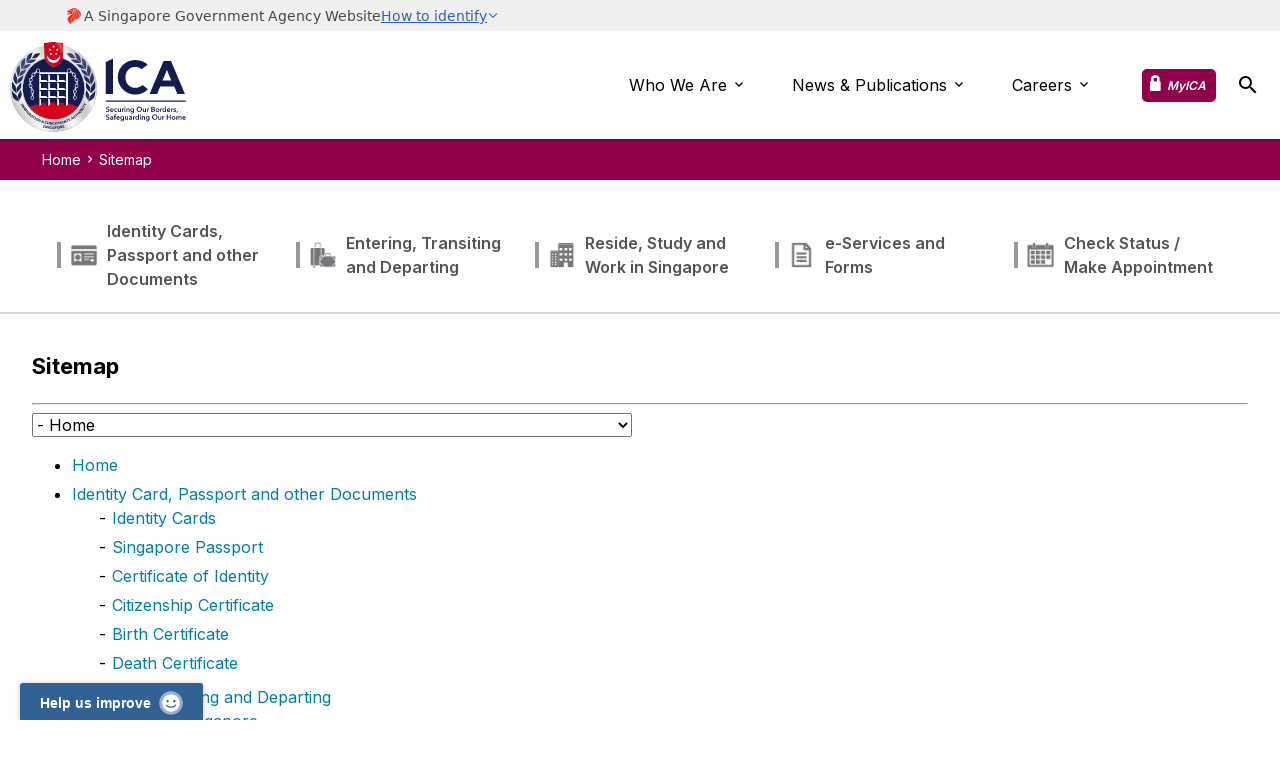

--- FILE ---
content_type: text/html; charset=utf-8
request_url: https://www.ica.gov.sg/sitemap
body_size: 6600
content:
 <!DOCTYPE html> <html class="no-js" lang="en"> <head> <meta charset="utf-8"> <meta http-equiv="X-UA-Compatible" content="IE=edge"> <title>
	ICA | Sitemap
</title> <meta name="description" content="ICA is responsible for the security of Singapore's borders against the entry of undesirable persons, cargo and conveyances through our land, air and sea checkpoints."> <meta name="keyword" content="Security, Immigration, etc."> <meta name="google-site-verification" content="d3oJVcu6nTVIMlHwBT61GW-d_PYXEE8H3N2-0BJnEZc"> <meta name="viewport" content="width=device-width,initial-scale=1,user-scalable=yes"> <link rel="icon" type="image/x-icon" href="/Cwp/assets/ica/images/favicon.png"> <link rel="shortcut icon" type="image/icon" href="/Cwp/assets/ica/images/favicon.png"> <link rel="apple-touch-icon" sizes="180x180" href="/Cwp/assets/ica/images/favicons/apple-touch-icon.png"> <link rel="icon" type="image/png" sizes="32x32" href="/Cwp/assets/ica/images/favicons/favicon-32x32.png"> <link rel="icon" type="image/png" sizes="16x16" href="/Cwp/assets/ica/images/favicons/favicon-16x16.png"> <link rel="mask-icon" href="/Cwp/assets/ica/images/favicons/safari-pinned-tab.svg" color="#5bbad5"> <meta name="msapplication-TileColor" content="#da532c"> <meta name="theme-color" content="#ffffff"> <link rel="preload" href="/Cwp/assets/ica/styles/main.css" as="style"> <link href="/Cwp/assets/ica/styles/main.css" type="text/css" rel="stylesheet" media="all" /> <link rel="preload" as="script" href="/Cwp/assets/ica/scripts/main.js"> <link rel="stylesheet" href=https://cdn.jsdelivr.net/npm/@govtechsg/sgds-masthead/dist/sgds-masthead/sgds-masthead.css> <script type="module" src="https://cdn.jsdelivr.net/npm/@govtechsg/sgds-masthead/dist/sgds-masthead/sgds-masthead.js">
    </script> <link rel="preconnect" href="https://fonts.googleapis.com"> <link rel="preconnect" href="https://fonts.gstatic.com" crossorigin> <link href="https://fonts.googleapis.com/css2?family=Inter:wght@200;300;400;600;700;800;900&display=swap" rel="stylesheet"> <meta property="og:title" content="ICA | Sitemap" /><meta property="og:url" content="" /><meta property="og:type" content="website" /><meta property="og:site_name" content="ICA" /><link href="/Cwp/assets/ica/styles/main.css" media="all" rel="stylesheet" type="text/css" /><link href="/Cwp/assets/ica/styles/vendor/flexslider.min.css" media="all" rel="stylesheet" type="text/css" /><script type="text/javascript">
(function(w,d,s,l,i){w[l]=w[l]||[];w[l].push({'gtm.start':
new Date().getTime(),event:'gtm.js'});var f=d.getElementsByTagName(s)[0],
j=d.createElement(s),dl=l!='dataLayer'?'&l='+l:'';j.async=true;j.src=
'https://www.googletagmanager.com/gtm.js?id='+i+dl;f.parentNode.insertBefore(j,f);
})(window,document,'script','dataLayer','GTM-WRCHCMX');

</script><script type="text/javascript">
<!-- Google tag (gtag.js) --> <script async src=https://www.googletagmanager.com/gtag/js?id=G-9YWLT16WGF></script> <script> window.dataLayer = window.dataLayer || []; function gtag(){dataLayer.push(arguments);} gtag('js', new Date()); gtag('config', 'G-9YWLT16WGF'); </script>
</script><script type="text/javascript" src="/Cwp/assets/ica/scripts/vendor/jquery.min.js"></script><script type="text/javascript" src="https://assets.wogaa.sg/scripts/wogaa.js"></script><meta name="Generator" content="Sitefinity 14.4.8149.0 DX" /><script type="application/ld+json">{"@context":"https://schema.gov.sg/","title":"ICA | Sitemap","keywords":[""],"type":null,"categories":[]}</script></head> <body class="site" id="home">  

<script id="searchsg-config" src="https://api.search.gov.sg/v1/searchconfig.js?clientId=7f699a94-7ef5-4a84-8f9c-0df66e1d889a" defer ></script><header class="site-header" data-home="false">
    
    <sgds-masthead></sgds-masthead>
    <div class="site-header__main">
        <div class="container">
            <div class="site-header__container">
                <div class="site-logo"><a href="/" title="Immigration &amp; Checkpoints Authority"><img class="desktop-logo" src="/Cwp/assets/ica/images/logo/ica_logo_new.svg" alt="Immigration &amp; Checkpoints Authority" width="176" height="90"><img class="mobile-logo" src="/Cwp/assets/ica/images/logo/ica_mobile_logo_new.svg" alt="Immigration &amp; Checkpoints Authority" width="128" height="65"></a></div>
                <div class="site-header__inner">
                    <nav class="site-nav">
                        <div class="site-nav__wrapper">
                                <ul class="site-nav__eservices">
                                        <li>
                                            <a href="/documents">
                                                <img class="normal" src="/images/default-source/ica-images/new-menu-icon/icon_sidebar_identity_outline6cd4809f336f41c29432352f61a00296.png?sfvrsn=6abbc1cb_4" alt="Menu for Identity Card, Passport and other Documents" title="Menu for Identity Card, Passport and other Documents">
                                                <img class="hover" src="/images/default-source/ica-images/new-menu-icon/icon_sidebar_identity_colour83cf8e85e4f841a993f67cce0459405b.png?sfvrsn=1b37cf77_4" alt="Menu for Identity Card, Passport and other Documents" title="Menu for Identity Card, Passport and other Documents">
                                                <span class="label" title="Menu for Identity Card, Passport and other Documents">Identity Cards, Passport and other Documents</span>
                                            </a>
                                        </li>
                                        <li>
                                            <a href="/enter-transit-depart">
                                                <img class="normal" src="/images/default-source/ica-images/new-menu-icon/icon_sidebar_applytostay_outline5ef41b81c95f43c2b7ef39de7be9e814.png?sfvrsn=aeab5857_4" alt="Menu for Entering, Transiting and Departing" title="Menu for Entering, Transiting and Departing">
                                                <img class="hover" src="/images/default-source/ica-images/new-menu-icon/icon_sidebar_applytostay_colour4adf3c7942d44ad1af2d76538f757649.png?sfvrsn=7e0b76e1_4" alt="Menu for Entering, Transiting and Departing" title="Menu for Entering, Transiting and Departing">
                                                <span class="label" title="Menu for Entering, Transiting and Departing">Entering, Transiting and Departing</span>
                                            </a>
                                        </li>
                                        <li>
                                            <a href="/reside">
                                                <img class="normal" src="/images/default-source/ica-images/new-menu-icon/icon_sidebar_entering_outlineac1cb34130d54807b836de6acad34f4c.png?sfvrsn=42c9fb0a_4" alt="Menu for Reside, Study and Work in Singapore" title="Menu for Reside, Study and Work in Singapore">
                                                <img class="hover" src="/images/default-source/ica-images/new-menu-icon/icon_sidebar_entering_colouraca6963395aa4bb087a26e96dadfcf08.png?sfvrsn=570cdd8b_4" alt="Menu for Reside, Study and Work in Singapore" title="Menu for Reside, Study and Work in Singapore">
                                                <span class="label" title="Menu for Reside, Study and Work in Singapore">Reside, Study and Work in Singapore</span>
                                            </a>
                                        </li>
                                        <li>
                                            <a href="/eservicesandforms">
                                                <img class="normal" src="/images/default-source/ica-images/new-menu-icon/icon_sidebar_eservices_outline519fa6747f3b4200a3729c7983fdfef7.png?sfvrsn=b2a4e483_4" alt="Menu for e-Services and Forms" title="Menu for e-Services and Forms">
                                                <img class="hover" src="/images/default-source/ica-images/new-menu-icon/icon_sidebar_eservices_colour2e9b65a6ee9744feaa26793a524227b6.png?sfvrsn=b90c21ee_4" alt="Menu for e-Services and Forms" title="Menu for e-Services and Forms">
                                                <span class="label" title="Menu for e-Services and Forms">e-Services and Forms</span>
                                            </a>
                                        </li>
                                        <li>
                                            <a href="/check-status-make-appointment">
                                                <img class="normal" src="/images/default-source/ica-images/new-menu-icon/icon_sidebar_checkstatus_outline5a83d7ed8571424ca362c3ff0e453b54.png?sfvrsn=1cf295f5_4" alt="Menu for Check Status_Make Appointment" title="Menu for Check Status_Make Appointment">
                                                <img class="hover" src="/images/default-source/ica-images/new-menu-icon/icon_sidebar_checkstatus_colour520f35fa32e94a90a9f8fb202e5e7f41.png?sfvrsn=9be67f2b_4" alt="Menu for Check Status_Make Appointment" title="Menu for Check Status_Make Appointment">
                                                <span class="label" title="Menu for Check Status_Make Appointment">Check Status / Make Appointment</span>
                                            </a>
                                        </li>
                                </ul>

                            <ul class="site-nav__list">
                                <li>
                                    <span>Who We Are</span>

                                        <ul>
                                                <li><a href="/about-us/vision-mission-values">Vision, Mission &amp; Values</a></li>
                                                <li><a href="/about-us/our-checkpoints">Our Checkpoints</a></li>
                                                <li><a href="/about-us/our-people">Our People</a></li>
                                                <li><a href="/about-us/our-heritage">Our Heritage</a></li>
                                                <li><a href="/about-us/awards-accolades">Awards &amp; Accolades</a></li>
                                                <li><a href="/about-us/our-service-commitment">Our Service Commitment</a></li>
                                        </ul>
                                </li>
                                <li>
                                    <span>News &amp; Publications</span>

                                        <ul>
                                                <li><a href="/news-and-publications/newsroom">Newsroom</a></li>
                                                <li><a href="/news-and-publications/statistics">Statistics</a></li>
                                                <li><a href="/news-and-publications/ica-annuals">ICA Annuals</a></li>
                                                <li><a href="/public-education">Public Education</a></li>
                                                <li><a href="/news-and-publications/publications">Publications</a></li>
                                        </ul>
                                </li>
                                <li>
                                    <span>Careers</span>

                                        <ul>
                                                <li><a href="/careers/join-us">Join Us</a></li>
                                                <li><a href="/careers/scholarships-sponsorships-internships">Scholarships, Sponsorships &amp; Internships</a></li>
                                                <li><a href="/careers/meet-our-officers">Meet Our Officers</a></li>
                                                <li><a href="/careers/career-faqs">Career FAQs</a></li>
                                        </ul>
                                </li>
                            </ul>
                        </div>
                    </nav>
                </div><a class="mobile-menu-login" href="https://eservices.ica.gov.sg/icsbip" title="MyICA">MyICA</a>
                <button class="btn-toggle-search" type="button"><span class="sr-only">Toggle search bar</span><span class="icon icon-search" aria-hidden="true"></span></button>
                <button class="btn-toggle-menu" type="button">
                    <span class="sr-only">Toggle mobile menu</span>
                    <span class="line" aria-hidden="true"></span>
                    <span class="line" aria-hidden="true"></span>
                    <span class="line" aria-hidden="true"></span>
                    <span class="line" aria-hidden="true"></span>
                </button>
            </div>
        </div>
        <div class="site-searchsg">
            <div class="container">
                <div id="searchsg-searchbar"></div>
            </div>
            <script id="suggestionTemplate" type="text/x-dot-template">
            {{~it :item:index}}
            <li><span class="icon-search"></span><span class="category">{{=item.category}}</span><a href="{{=item.url}}">{{=item.label}}</a></li>{{~}}
            </script>
        </div>
    </div>
</header>




<!-- Google Tag Manager (noscript) -->
<noscript><iframe src=https://www.googletagmanager.com/ns.html?id=GTM-WRCHCMX
height="0" width="0" style="display:none;visibility:hidden"></iframe></noscript>
<!-- End Google Tag Manager (noscript) -->





 <div id="page-content"> 
<div class="main-body">
    <div class="page-content">
        <div>
            <div class="bread-crumb-wrapper">
                <div id="Main_T2F5F0F2A001_Col00" class="sf_colsIn" data-sf-element="Breadcrumbs" data-placeholder-label="Breadcrumbs"><div class="bread-crumb-wrapper__content">
    <div class="container">
        <ul class="my-bread-crumbs-content">
            <li>
                <a href="/">Home</a>
            </li>
            <li><i class="icon icon-arrow-right"></i></li>
            <li><span>Sitemap</span></li>
        </ul>
    </div>
</div>
</div>
            </div>
        </div>

        <nav class="eservice-sidebar horizontal-scrollable">
            <div class="container">
                <div class="eservice-sidebar-control"> <span class="icon-arrow-left" aria-label="icon arrow left" role="button" tabindex="0"> </span><span class="icon-arrow-right" aria-label="icon arrow right" role="button" tabindex="0"></span></div>
            </div>
        </nav>

        <div class="container container--no-padding">
            <h1 class="my-bread-crumbs-title">
                <span id="Main_T2F5F0F2A001_Col01" class="sf_colsIn" data-sf-element="Page Title" data-placeholder-label="Page Title">
<span> Sitemap</span></span>
            </h1>

            <div style="padding-bottom: 1rem;"></div>
            <hr>

            <nav class="section-nav sticky" id="quicklinks-section"></nav>
            <a id="scroll-top-btn" href="#"><span class="sr-only">Back to top</span></a>
            <div class="standard-content" data-track-content="">
                <div id="Main_T2F5F0F2A001_Col02" class="sf_colsIn article" data-placeholder-label="Standard Content" data-sf-element="Standard Content">

<div>
    
<select class="nav-select form-control">
    <option class="" value="/" >- Home</option>
    <option class="" value="/documents" >- Identity Card, Passport and other Documents</option>
    <option class="" value="/documents/identity-cards" >-- Identity Cards</option>
    <option class="" value="/documents/singapore-passport" >-- Singapore Passport</option>
    <option class="" value="/documents/certificate-of-identity" >-- Certificate of Identity</option>
    <option class="" value="/documents/citizenship-certificate" >-- Citizenship Certificate</option>
    <option class="" value="/documents/birth-certificate" >-- Birth Certificate</option>
    <option class="" value="/documents/death-certificate" >-- Death Certificate</option>
    <option class="" value="/enter-transit-depart" >- Entering, Transiting and Departing</option>
    <option class="" value="/enter-transit-depart/entering-singapore" >-- Entering Singapore</option>
    <option class="" value="/enter-transit-depart/transiting-singapore" >-- Transiting Through Singapore</option>
    <option class="" value="/enter-transit-depart/departing-singapore" >-- Departing From Singapore</option>
    <option class="" value="/enter-transit-depart/at-our-checkpoints" >-- At Our Checkpoints</option>
    <option class="" value="/enter-transit-depart/visit-pass-validity-tool" >-- Visit Pass Validity Tool</option>
    <option class="" value="/enter-transit-depart/extend-stay" >-- Extend Stay</option>
    <option class="" value="/enter-transit-depart/more-information" >-- More Information</option>
    <option class="" value="/reside" >- Reside, Study and Work in Singapore</option>
    <option class="" value="/reside/citizenship" >-- Singapore Citizenship</option>
    <option class="" value="/reside/PR" >-- Permanent Residence</option>
    <option class="" value="/reside/PMLA" >-- For Singapore Citizen - Non-Resident Couples</option>
    <option class="" value="/reside/LTVP" >-- Long-Term Visit Pass</option>
    <option class="" value="/reside/STP" >-- Student&#39;s Pass</option>
    <option class="" value="/eservicesandforms" >- e-Services and Forms</option>
    <option class="" value="/esvclandingpage/apples" >-- Apply for Passport</option>
    <option class="" value="/esvclandingpage/report-lost-dmg-ppt" >-- Report Lost Passport</option>
    <option class="" value="/esvclandingpage/eabtc" >-- Apply for APEC Business Travel Card (ABTC)</option>
    <option class="" value="/esvclandingpage/ecoa" >-- Report Change of Residential Address for IC Holder</option>
    <option class="" value="/esvclandingpage/epr" >-- Apply for Permanent Residence (PR)</option>
    <option class="" value="/esvclandingpage/erep" >-- Apply for Renewal/Transfer of Re-Entry Permit (REP)</option>
    <option class="" value="/esvclandingpage/esc" >-- Apply for Singapore Citizenship</option>
    <option class="" value="/esvclandingpage/evp" >-- Apply for Long-Term Visit Pass</option>
    <option class="" value="/esvclandingpage/evpaa" >-- Apply for Pre-Marriage Long-Term Visit Pass Assessment (PMLA)</option>
    <option class="" value="/esvclandingpage/extend" >-- Apply for Extension of Short-Term Visit Pass</option>
    <option class="" value="/esvclandingpage/extracts" >-- Apply for Extract or Search for record of Birth/Death</option>
    <option class="" value="/esvclandingpage/iconline" >-- Register/Re-register/Replace Identity Card</option>
    <option class="" value="/eservicesandforms/ienquiry" >-- Enquire Application Status (iEnquiry)</option>
    <option class="" value="/esvclandingpage/save" >-- Apply Entry Visa</option>
    <option class="" value="/eservicesandforms/solar" >-- Apply for Student&#39;s Pass for Institutes of Higher Learning</option>
    <option class="" value="/esvclandingpage/solarplus" >-- Apply for Student&#39;s Pass for Other Schools</option>
    <option class="" value="/checkpass" >-- Check Validity of Immigration Pass</option>
    <option class="" value="/eservicesandforms/sgarrivalcard" >-- Submit SG Arrival Card</option>
    <option class="" value="/checkic" >-- Check Validity of Identity Card (IC)</option>
    <option class="" value="/eservicesandforms/search-e-pass-record" >-- e-Pass Enquiry Portal</option>
    <option class="" value="/eservicesandforms/ecert" >-- ecert</option>
    <option class="" value="/eservicesandforms/all-forms" >-- View All Downloadable Forms</option>
    <option class="" value="/eservicesandforms/sgac-cargo-landing-page" >-- SGAC Cargo Landing Page</option>
    <option class="" value="/eservicesandforms/update-information" >-- Update Information</option>
    <option class="" value="/citizen/see-more" >- Singapore Citizen - See More</option>
    <option class="" value="/PR/see-more" >- Permanent Resident - See More</option>
    <option class="" value="/pass/see-more" >- Pass Holder - See More</option>
    <option class="" value="/visitor/see-more" >- Visitor - See More</option>
    <option class="" value="/check-status-make-appointment" >- Check Status/Make Appointment</option>
    <option class="" value="/check-status-make-appointment/make-an-appointment" >-- Make an Appointment</option>
    <option class="" value="/about-us" >- About Us</option>
    <option class="" value="/about-us/vision-mission-values" >-- Vision, Mission &amp; Values</option>
    <option class="" value="/about-us/our-checkpoints" >-- Our Checkpoints</option>
    <option class="" value="/about-us/our-people" >-- Our People</option>
    <option class="" value="/about-us/awards-accolades" >-- Awards &amp; Accolades</option>
    <option class="" value="/about-us/our-service-commitment" >-- Our Service Commitment</option>
    <option class="" value="/photo-guidelines" >- Photo Guidelines</option>
    <option class="" value="/contact-us" >- Contact Us</option>
    <option class="" value="/feedbackform" >- Feedback</option>
    <option class="" value="/feedbackform/passport" >-- Passport</option>
    <option class="" value="/feedbackform/singapore-citizenship" >-- Singapore Citizenship</option>
    <option class="" value="/feedbackform/permanent-residence" >-- Permanent Residence</option>
    <option class="" value="/feedbackform/long-term-visit-pass" >-- Long-Term Visit Pass</option>
    <option class="" value="/feedbackform/travel-information_formsg" >-- Travel Information (e.g. SG Arrival Card)</option>
    <option class="" value="/feedbackform/apec-business-travel-card" >-- APEC Business Travel Card</option>
    <option class="" value="/feedbackform/service-feedback" >-- Service Feedback</option>
    <option class="" value="/feedbackform/reporting-of-immigration-offenders" >-- Reporting of Immigration Offenders</option>
    <option class="" value="/feedbackform/others" >-- Others (e.g. Cargo, Reporting of Scams Related to ICA Services/Facilities)</option>
    <option class="" value="/feedbackform/re-entry-permit" >-- Re-Entry Permit</option>
    <option class="" value="/feedbackform/student&#39;s-pass" >-- Student&#39;s Pass</option>
    <option class="" value="/feedbackform/entry-visa" >-- Entry Visa</option>
    <option class="" value="/feedbackform/extension-of-stay-short-term-visit-pass" >-- Extension of Stay/Short-Term Visit Pass</option>
    <option class="" value="/feedbackform/births-and-deaths" >-- Births and Deaths</option>
    <option class="" value="/feedbackform/lost-item-enquiry-form" >-- Lost item enquiry form</option>
    <option class="" value="/faqs" >- FAQs</option>
    <option class="" value="/terms-of-use" >- Terms of Use</option>
    <option class="" value="/privacy-statement" >- Privacy Statement</option>
    <option class="" value="/technical" >- Technical Assistance for e-Services</option>
    <option class="" value="/payment-refund" >- Payment/Refund FAQs</option>
    <option class="" value="/search-results" >- Search Results</option>
    <option class="" value="/report-vulnerability" >- Report Vulnerability</option>
</select>






<script src="/Frontend-Assembly/Telerik.Sitefinity.Frontend.Navigation/Mvc/Scripts/Navigation.min.js?v=MTQuNC44MTQ5LjA%3d" type="text/javascript"></script>

    <ul id='navbar-1'>
        <li class=""><a href="/" target="_self">Home</a></li>
        <li>
            <a href="#" data-toggle="dropdown">Identity Card, Passport and other Documents</a>
            <ul>
                            <li class="">
                <a href="/documents/identity-cards" target="_self">Identity Cards</a>
            </li>
            <li class="">
                <a href="/documents/singapore-passport" target="_self">Singapore Passport</a>
            </li>
            <li class="">
                <a href="/documents/certificate-of-identity" target="_self">Certificate of Identity</a>
            </li>
            <li class="">
                <a href="/documents/citizenship-certificate" target="_self">Citizenship Certificate</a>
            </li>
            <li class="">
                <a href="/documents/birth-certificate" target="_self">Birth Certificate</a>
            </li>
            <li class="">
                <a href="/documents/death-certificate" target="_self">Death Certificate</a>
            </li>

            </ul>
        </li>
        <li>
            <a href="#" data-toggle="dropdown">Entering, Transiting and Departing</a>
            <ul>
                            <li class="">
                <a href="/enter-transit-depart/entering-singapore" target="_self">Entering Singapore</a>
            </li>
            <li class="">
                <a href="/enter-transit-depart/transiting-singapore" target="_self">Transiting Through Singapore</a>
            </li>
            <li class="">
                <a href="/enter-transit-depart/departing-singapore" target="_self">Departing From Singapore</a>
            </li>
            <li class="">
                <a href="/enter-transit-depart/at-our-checkpoints" target="_self">At Our Checkpoints</a>
            </li>
            <li class="">
                <a href="/enter-transit-depart/visit-pass-validity-tool" target="_self">Visit Pass Validity Tool</a>
            </li>
            <li class="">
                <a href="/enter-transit-depart/extend-stay" target="_self">Extend Stay</a>
            </li>
            <li class="">
                <a href="/enter-transit-depart/more-information" target="_self">More Information</a>
            </li>

            </ul>
        </li>
        <li>
            <a href="#" data-toggle="dropdown">Reside, Study and Work in Singapore</a>
            <ul>
                            <li class="">
                <a href="/reside/citizenship" target="_self">Singapore Citizenship</a>
            </li>
            <li class="">
                <a href="/reside/PR" target="_self">Permanent Residence</a>
            </li>
            <li class="">
                <a href="/reside/PMLA" target="_self">For Singapore Citizen - Non-Resident Couples</a>
            </li>
            <li class="">
                <a href="/reside/LTVP" target="_self">Long-Term Visit Pass</a>
            </li>
            <li class="">
                <a href="/reside/STP" target="_self">Student&#39;s Pass</a>
            </li>

            </ul>
        </li>
        <li>
            <a href="#" data-toggle="dropdown">e-Services and Forms</a>
            <ul>
                            <li class="">
                <a href="/esvclandingpage/apples" target="_blank">Apply for Passport</a>
            </li>
            <li class="">
                <a href="/esvclandingpage/report-lost-dmg-ppt" target="_self">Report Lost Passport</a>
            </li>
            <li class="">
                <a href="/esvclandingpage/eabtc" target="_blank">Apply for APEC Business Travel Card (ABTC)</a>
            </li>
            <li class="">
                <a href="/esvclandingpage/ecoa" target="_blank">Report Change of Residential Address for IC Holder</a>
            </li>
            <li class="">
                <a href="/esvclandingpage/epr" target="_blank">Apply for Permanent Residence (PR)</a>
            </li>
            <li class="">
                <a href="/esvclandingpage/erep" target="_blank">Apply for Renewal/Transfer of Re-Entry Permit (REP)</a>
            </li>
            <li class="">
                <a href="/esvclandingpage/esc" target="_blank">Apply for Singapore Citizenship</a>
            </li>
            <li class="">
                <a href="/esvclandingpage/evp" target="_blank">Apply for Long-Term Visit Pass</a>
            </li>
            <li class="">
                <a href="/esvclandingpage/evpaa" target="_blank">Apply for Pre-Marriage Long-Term Visit Pass Assessment (PMLA)</a>
            </li>
            <li class="">
                <a href="/esvclandingpage/extend" target="_self">Apply for Extension of Short-Term Visit Pass</a>
            </li>
            <li class="">
                <a href="/esvclandingpage/extracts" target="_blank">Apply for Extract or Search for record of Birth/Death</a>
            </li>
            <li class="">
                <a href="/esvclandingpage/iconline" target="_blank">Register/Re-register/Replace Identity Card</a>
            </li>
            <li class="">
                <a href="/eservicesandforms/ienquiry" target="_self">Enquire Application Status (iEnquiry)</a>
            </li>
            <li class="">
                <a href="/esvclandingpage/save" target="_blank">Apply Entry Visa</a>
            </li>
            <li class="">
                <a href="/eservicesandforms/solar" target="_blank">Apply for Student&#39;s Pass for Institutes of Higher Learning</a>
            </li>
            <li class="">
                <a href="/esvclandingpage/solarplus" target="_blank">Apply for Student&#39;s Pass for Other Schools</a>
            </li>
            <li class="">
                <a href="/checkpass" target="_blank">Check Validity of Immigration Pass</a>
            </li>
            <li class="">
                <a href="/eservicesandforms/sgarrivalcard" target="_blank">Submit SG Arrival Card</a>
            </li>
            <li class="">
                <a href="/checkic" target="_blank">Check Validity of Identity Card (IC)</a>
            </li>
            <li class="">
                <a href="/eservicesandforms/search-e-pass-record" target="_blank">e-Pass Enquiry Portal</a>
            </li>
            <li class="">
                <a href="/eservicesandforms/ecert" target="_self">ecert</a>
            </li>
            <li class="">
                <a href="/eservicesandforms/all-forms" target="_self">View All Downloadable Forms</a>
            </li>
            <li class="">
                <a href="/eservicesandforms/sgac-cargo-landing-page" target="_blank">SGAC Cargo Landing Page</a>
            </li>
            <li class="">
                <a href="/eservicesandforms/update-information" target="_blank">Update Information</a>
            </li>

            </ul>
        </li>
        <li class=""><a href="/citizen/see-more" target="_self">Singapore Citizen - See More</a></li>
        <li class=""><a href="/PR/see-more" target="_self">Permanent Resident - See More</a></li>
        <li class=""><a href="/pass/see-more" target="_self">Pass Holder - See More</a></li>
        <li class=""><a href="/visitor/see-more" target="_self">Visitor - See More</a></li>
        <li>
            <a href="#" data-toggle="dropdown">Check Status/Make Appointment</a>
            <ul>
                            <li class="">
                <a href="/check-status-make-appointment/make-an-appointment" target="_self">Make an Appointment</a>
            </li>

            </ul>
        </li>
        <li>
            <a href="#" data-toggle="dropdown">About Us</a>
            <ul>
                            <li class="">
                <a href="/about-us/vision-mission-values" target="_self">Vision, Mission &amp; Values</a>
            </li>
            <li class="">
                <a href="/about-us/our-checkpoints" target="_self">Our Checkpoints</a>
            </li>
            <li class="">
                <a href="/about-us/our-people" target="_self">Our People</a>
            </li>
            <li class="">
                <a href="/about-us/awards-accolades" target="_self">Awards &amp; Accolades</a>
            </li>
            <li class="">
                <a href="/about-us/our-service-commitment" target="_self">Our Service Commitment</a>
            </li>

            </ul>
        </li>
        <li class=""><a href="/photo-guidelines" target="_self">Photo Guidelines</a></li>
        <li class=""><a href="/contact-us" target="_self">Contact Us</a></li>
        <li>
            <a href="#" data-toggle="dropdown">Feedback</a>
            <ul>
                            <li class="">
                <a href="/feedbackform/passport" target="_blank">Passport</a>
            </li>
            <li class="">
                <a href="/feedbackform/singapore-citizenship" target="_blank">Singapore Citizenship</a>
            </li>
            <li class="">
                <a href="/feedbackform/permanent-residence" target="_blank">Permanent Residence</a>
            </li>
            <li class="">
                <a href="/feedbackform/long-term-visit-pass" target="_blank">Long-Term Visit Pass</a>
            </li>
            <li class="">
                <a href="/feedbackform/travel-information_formsg" target="_blank">Travel Information (e.g. SG Arrival Card)</a>
            </li>
            <li class="">
                <a href="/feedbackform/apec-business-travel-card" target="_blank">APEC Business Travel Card</a>
            </li>
            <li class="">
                <a href="/feedbackform/service-feedback" target="_blank">Service Feedback</a>
            </li>
            <li class="">
                <a href="/feedbackform/reporting-of-immigration-offenders" target="_blank">Reporting of Immigration Offenders</a>
            </li>
            <li class="">
                <a href="/feedbackform/others" target="_blank">Others (e.g. Cargo, Reporting of Scams Related to ICA Services/Facilities)</a>
            </li>
            <li class="">
                <a href="/feedbackform/re-entry-permit" target="_blank">Re-Entry Permit</a>
            </li>
            <li class="">
                <a href="/feedbackform/student&#39;s-pass" target="_blank">Student&#39;s Pass</a>
            </li>
            <li class="">
                <a href="/feedbackform/entry-visa" target="_blank">Entry Visa</a>
            </li>
            <li class="">
                <a href="/feedbackform/extension-of-stay-short-term-visit-pass" target="_blank">Extension of Stay/Short-Term Visit Pass</a>
            </li>
            <li class="">
                <a href="/feedbackform/births-and-deaths" target="_blank">Births and Deaths</a>
            </li>
            <li class="">
                <a href="/feedbackform/lost-item-enquiry-form" target="_blank">Lost item enquiry form</a>
            </li>

            </ul>
        </li>
        <li class=""><a href="/faqs" target="_blank">FAQs</a></li>
        <li class=""><a href="/terms-of-use" target="_self">Terms of Use</a></li>
        <li class=""><a href="/privacy-statement" target="_self">Privacy Statement</a></li>
        <li class=""><a href="/technical" target="_self">Technical Assistance for e-Services</a></li>
        <li class=""><a href="/payment-refund" target="_self">Payment/Refund FAQs</a></li>
        <li class=""><a href="/search-results" target="_self">Search Results</a></li>
        <li class=""><a href="/report-vulnerability" target="_blank">Report Vulnerability</a></li>
    </ul>
</div>









                </div>
            </div>
            <div id="Main_T2F5F0F2A001_Col03" class="sf_colsIn" data-placeholder-label="Related Link Content" data-sf-element="Related Link Content">
            </div>
        </div>
    </div>
</div>

<div id="askgov-widget" data-agency="ica"></div> <script src="https://script.ask.gov.sg/widget.js" defer></script> </div> 
<footer class="site-footer">
    <div class="site-footer__main">
        <div class="container">
            <div class="site-footer__top">
                <div class="site-logo"><a href="/" title="Immigration &amp; Checkpoints Authority"><img class="desktop-logo" src="/Cwp/assets/ica/images/logo/ICA_logo_onblue_new.svg" alt="Immigration &amp; Checkpoints Authority" width="208" height="90" loading="lazy" decoding="async"><img class="mobile-logo" src="/Cwp/assets/ica/images/logo/ICA_mobile_logo_onblue_new.svg" alt="Immigration &amp; Checkpoints Authority" width="149" height="65" loading="lazy" decoding="async"></a></div>
                <h2 class="site-footer__title">Immigration & Checkpoints Authority</h2>

                <div class="site-footer__common">
                        <ul class="common-links">
                                    <li><a href="/user-research">User Research</a></li>
                                    <li><a href="/contact-us">Contact Us</a></li>
                                    <li><a href="/feedbackform">Feedback</a></li>
                                    <li><a href="/faqs">FAQs</a></li>
                                    <li><a href="/reach" target="_blank">Reach.gov.sg<span class="icon icon-external-link"></span></a></li>
                        </ul>

                        <ul class="social-links">
                            
<li>
                                    <a class="facebook" href="https://www.facebook.com/Immigration.Checkpoints.Authority/" title="ICA facebook" target="_blank" rel="noopener">
                                        <span class="sr-only">ICA facebook</span>
                                        
                                        <img class="normal" src=/images/default-source/ica-images/connectus/facebook-logo-white.png alt="" style="height: 22px; width: 22px" loading="lazy" decoding="async">
                                    </a>
                             </li>
<li>
                                    <a class="twitter" href="https://twitter.com/ica_singapore" title="ICA twitter" target="_blank" rel="noopener">
                                        <span class="sr-only">ICA twitter</span>
                                        
                                        <img class="normal" src=/images/default-source/ica-images/connectus/twitter_png.png alt="" style="height: 22px; width: 22px" loading="lazy" decoding="async">
                                    </a>
                             </li>
<li>
                                    <a class="Instagram" href="https://www.instagram.com/ica_singapore" title="ICA Instagram" target="_blank" rel="noopener">
                                        <span class="sr-only">ICA Instagram</span>
                                        
                                        <img class="normal" src=/images/default-source/ica-images/connectus/instagram-logo-white.png alt="" style="height: 22px; width: 22px" loading="lazy" decoding="async">
                                    </a>
                             </li>
<li>
                                    <a class="youtube" href="https://www.youtube.com/user/ICAOutreach" title="ICA youtube" target="_blank" rel="noopener">
                                        <span class="sr-only">ICA youtube</span>
                                        
                                        <img class="normal" src=/images/default-source/ica-images/connectus/yt_png.png alt="" style="height: 22px; width: 22px" loading="lazy" decoding="async">
                                    </a>
                             </li>
<li>
                                    <a class="tiktok" href="https://www.tiktok.com/@ica_singapore" title="ICA tiktok" target="_blank" rel="noopener">
                                        <span class="sr-only">ICA tiktok</span>
                                        
                                        <img class="normal" src=/images/default-source/ica-images/connectus/tik-tok-logo-white.png alt="" style="height: 22px; width: 22px" loading="lazy" decoding="async">
                                    </a>
                             </li>
                           
                        </ul>
                </div>
            </div>

            <div class="site-footer__bottom">
                    <nav class="site-footer__panel">
                        <ul>
                                    <li><a href="/report-vulnerability" target="_blank">Report Vulnerability<span class="icon icon-external-link"></span></a></li>
                                    <li><a href="/privacy-statement">Privacy Statement</a></li>
                                    <li><a href="/terms-of-use">Terms of Use</a></li>
                                    <li><a href="/sitemap">Sitemap</a></li>
                        </ul>
                    </nav>

                <div class="site-footer__end-note">
                    <small class="copyright">&copy; 2026, Government of Singapore.</small> <br>
                    <small class="last-update">Last updated on 08 April 2024.</small>
                </div>
                    
                <small class="browser-support">This website is optimised for Edge, Firefox, Chrome, Safari.</small>
            </div>
        </div>
    </div>
</footer> <script src="/Cwp/assets/ica/scripts/slick.min.js"></script> <script src="/Cwp/assets/ica/scripts/main.js"></script> </body> </html>

--- FILE ---
content_type: application/javascript
request_url: https://www.ica.gov.sg/Cwp/assets/ica/scripts/main.js
body_size: 192341
content:
/*! For license information please see main.js.LICENSE */
!function(n){var i={};function r(e){var t;return(i[e]||(t=i[e]={i:e,l:!1,exports:{}},n[e].call(t.exports,t,t.exports,r),t.l=!0,t)).exports}r.m=n,r.c=i,r.d=function(e,t,n){r.o(e,t)||Object.defineProperty(e,t,{enumerable:!0,get:n})},r.r=function(e){"undefined"!=typeof Symbol&&Symbol.toStringTag&&Object.defineProperty(e,Symbol.toStringTag,{value:"Module"}),Object.defineProperty(e,"__esModule",{value:!0})},r.t=function(t,e){if(1&e&&(t=r(t)),8&e)return t;if(4&e&&"object"==typeof t&&t&&t.__esModule)return t;var n=Object.create(null);if(r.r(n),Object.defineProperty(n,"default",{enumerable:!0,value:t}),2&e&&"string"!=typeof t)for(var i in t)r.d(n,i,function(e){return t[e]}.bind(null,i));return n},r.n=function(e){var t=e&&e.__esModule?function(){return e.default}:function(){return e};return r.d(t,"a",t),t},r.o=function(e,t){return Object.prototype.hasOwnProperty.call(e,t)},r.p="/",r(r.s=156)}([function(di,li,e){var ui;!function(e,t){"use strict";"object"==typeof di.exports?di.exports=e.document?t(e,!0):function(e){if(e.document)return t(e);throw new Error("jQuery requires a window with a document")}:t(e)}("undefined"!=typeof window?window:this,function(L,A){"use strict";function g(e){return"function"==typeof e&&"number"!=typeof e.nodeType&&"function"!=typeof e.item}function $(e){return null!=e&&e===e.window}var t=[],W=Object.getPrototypeOf,o=t.slice,N=t.flat?function(e){return t.flat.call(e)}:function(e){return t.concat.apply([],e)},F=t.push,v=t.indexOf,z={},I=z.toString,R=z.hasOwnProperty,q=R.toString,U=q.call(Object),p={},w=L.document,J={type:!0,src:!0,nonce:!0,noModule:!0};function B(e,t,n){var i,r,s=(n=n||w).createElement("script");if(s.text=e,t)for(i in J)(r=t[i]||t.getAttribute&&t.getAttribute(i))&&s.setAttribute(i,r);n.head.appendChild(s).parentNode.removeChild(s)}function V(e){return null==e?e+"":"object"==typeof e||"function"==typeof e?z[I.call(e)]||"object":typeof e}var e="3.7.1",G=/HTML$/i,b=function(e,t){return new b.fn.init(e,t)};function X(e){var t=!!e&&"length"in e&&e.length,n=V(e);return!g(e)&&!$(e)&&("array"===n||0===t||"number"==typeof t&&0<t&&t-1 in e)}function M(e,t){return e.nodeName&&e.nodeName.toLowerCase()===t.toLowerCase()}b.fn=b.prototype={jquery:e,constructor:b,length:0,toArray:function(){return o.call(this)},get:function(e){return null==e?o.call(this):e<0?this[e+this.length]:this[e]},pushStack:function(e){e=b.merge(this.constructor(),e);return e.prevObject=this,e},each:function(e){return b.each(this,e)},map:function(n){return this.pushStack(b.map(this,function(e,t){return n.call(e,t,e)}))},slice:function(){return this.pushStack(o.apply(this,arguments))},first:function(){return this.eq(0)},last:function(){return this.eq(-1)},even:function(){return this.pushStack(b.grep(this,function(e,t){return(t+1)%2}))},odd:function(){return this.pushStack(b.grep(this,function(e,t){return t%2}))},eq:function(e){var t=this.length,e=+e+(e<0?t:0);return this.pushStack(0<=e&&e<t?[this[e]]:[])},end:function(){return this.prevObject||this.constructor()},push:F,sort:t.sort,splice:t.splice},b.extend=b.fn.extend=function(){var e,t,n,i,r,s=arguments[0]||{},a=1,o=arguments.length,d=!1;for("boolean"==typeof s&&(d=s,s=arguments[a]||{},a++),"object"==typeof s||g(s)||(s={}),a===o&&(s=this,a--);a<o;a++)if(null!=(e=arguments[a]))for(t in e)n=e[t],"__proto__"!==t&&s!==n&&(d&&n&&(b.isPlainObject(n)||(i=Array.isArray(n)))?(r=s[t],r=i&&!Array.isArray(r)?[]:i||b.isPlainObject(r)?r:{},i=!1,s[t]=b.extend(d,r,n)):void 0!==n&&(s[t]=n));return s},b.extend({expando:"jQuery"+(e+Math.random()).replace(/\D/g,""),isReady:!0,error:function(e){throw new Error(e)},noop:function(){},isPlainObject:function(e){return!(!e||"[object Object]"!==I.call(e)||(e=W(e))&&("function"!=typeof(e=R.call(e,"constructor")&&e.constructor)||q.call(e)!==U))},isEmptyObject:function(e){for(var t in e)return!1;return!0},globalEval:function(e,t,n){B(e,{nonce:t&&t.nonce},n)},each:function(e,t){var n,i=0;if(X(e))for(n=e.length;i<n&&!1!==t.call(e[i],i,e[i]);i++);else for(i in e)if(!1===t.call(e[i],i,e[i]))break;return e},text:function(e){var t,n="",i=0,r=e.nodeType;if(!r)for(;t=e[i++];)n+=b.text(t);return 1===r||11===r?e.textContent:9===r?e.documentElement.textContent:3===r||4===r?e.nodeValue:n},makeArray:function(e,t){t=t||[];return null!=e&&(X(Object(e))?b.merge(t,"string"==typeof e?[e]:e):F.call(t,e)),t},inArray:function(e,t,n){return null==t?-1:v.call(t,e,n)},isXMLDoc:function(e){var t=e&&e.namespaceURI,e=e&&(e.ownerDocument||e).documentElement;return!G.test(t||e&&e.nodeName||"HTML")},merge:function(e,t){for(var n=+t.length,i=0,r=e.length;i<n;i++)e[r++]=t[i];return e.length=r,e},grep:function(e,t,n){for(var i=[],r=0,s=e.length,a=!n;r<s;r++)!t(e[r],r)!=a&&i.push(e[r]);return i},map:function(e,t,n){var i,r,s=0,a=[];if(X(e))for(i=e.length;s<i;s++)null!=(r=t(e[s],s,n))&&a.push(r);else for(s in e)null!=(r=t(e[s],s,n))&&a.push(r);return N(a)},guid:1,support:p}),"function"==typeof Symbol&&(b.fn[Symbol.iterator]=t[Symbol.iterator]),b.each("Boolean Number String Function Array Date RegExp Object Error Symbol".split(" "),function(e,t){z["[object "+t+"]"]=t.toLowerCase()});var K=t.pop,Z=t.sort,Q=t.splice,n="[\\x20\\t\\r\\n\\f]",ee=new RegExp("^"+n+"+|((?:^|[^\\\\])(?:\\\\.)*)"+n+"+$","g"),te=(b.contains=function(e,t){t=t&&t.parentNode;return e===t||!(!t||1!==t.nodeType||!(e.contains?e.contains(t):e.compareDocumentPosition&&16&e.compareDocumentPosition(t)))},/([\0-\x1f\x7f]|^-?\d)|^-$|[^\x80-\uFFFF\w-]/g);function ne(e,t){return t?"\0"===e?"�":e.slice(0,-1)+"\\"+e.charCodeAt(e.length-1).toString(16)+" ":"\\"+e}b.escapeSelector=function(e){return(e+"").replace(te,ne)};var ie,k,re,se,ae,Y,i,T,f,oe,r=w,de=F,D=de,S=b.expando,x=0,le=0,ue=xe(),ce=xe(),fe=xe(),me=xe(),he=function(e,t){return e===t&&(ae=!0),0},pe="checked|selected|async|autofocus|autoplay|controls|defer|disabled|hidden|ismap|loop|multiple|open|readonly|required|scoped",e="(?:\\\\[\\da-fA-F]{1,6}"+n+"?|\\\\[^\\r\\n\\f]|[\\w-]|[^\0-\\x7f])+",s="\\["+n+"*("+e+")(?:"+n+"*([*^$|!~]?=)"+n+"*(?:'((?:\\\\.|[^\\\\'])*)'|\"((?:\\\\.|[^\\\\\"])*)\"|("+e+"))|)"+n+"*\\]",a=":("+e+")(?:\\((('((?:\\\\.|[^\\\\'])*)'|\"((?:\\\\.|[^\\\\\"])*)\")|((?:\\\\.|[^\\\\()[\\]]|"+s+")*)|.*)\\)|)",_e=new RegExp(n+"+","g"),ye=new RegExp("^"+n+"*,"+n+"*"),ge=new RegExp("^"+n+"*([>+~]|"+n+")"+n+"*"),ve=new RegExp(n+"|>"),Me=new RegExp(a),Le=new RegExp("^"+e+"$"),we={ID:new RegExp("^#("+e+")"),CLASS:new RegExp("^\\.("+e+")"),TAG:new RegExp("^("+e+"|[*])"),ATTR:new RegExp("^"+s),PSEUDO:new RegExp("^"+a),CHILD:new RegExp("^:(only|first|last|nth|nth-last)-(child|of-type)(?:\\("+n+"*(even|odd|(([+-]|)(\\d*)n|)"+n+"*(?:([+-]|)"+n+"*(\\d+)|))"+n+"*\\)|)","i"),bool:new RegExp("^(?:"+pe+")$","i"),needsContext:new RegExp("^"+n+"*[>+~]|:(even|odd|eq|gt|lt|nth|first|last)(?:\\("+n+"*((?:-\\d)?\\d*)"+n+"*\\)|)(?=[^-]|$)","i")},be=/^(?:input|select|textarea|button)$/i,ke=/^h\d$/i,Ye=/^(?:#([\w-]+)|(\w+)|\.([\w-]+))$/,Te=/[+~]/,c=new RegExp("\\\\[\\da-fA-F]{1,6}"+n+"?|\\\\([^\\r\\n\\f])","g"),m=function(e,t){e="0x"+e.slice(1)-65536;return t||(e<0?String.fromCharCode(65536+e):String.fromCharCode(e>>10|55296,1023&e|56320))},De=function(){Ee()},Se=We(function(e){return!0===e.disabled&&M(e,"fieldset")},{dir:"parentNode",next:"legend"});try{D.apply(t=o.call(r.childNodes),r.childNodes),t[r.childNodes.length].nodeType}catch(e){D={apply:function(e,t){de.apply(e,o.call(t))},call:function(e){de.apply(e,o.call(arguments,1))}}}function H(t,e,n,i){var r,s,a,o,d,l,u=e&&e.ownerDocument,c=e?e.nodeType:9;if(n=n||[],"string"!=typeof t||!t||1!==c&&9!==c&&11!==c)return n;if(!i&&(Ee(e),e=e||Y,T)){if(11!==c&&(o=Ye.exec(t)))if(r=o[1]){if(9===c){if(!(l=e.getElementById(r)))return n;if(l.id===r)return D.call(n,l),n}else if(u&&(l=u.getElementById(r))&&H.contains(e,l)&&l.id===r)return D.call(n,l),n}else{if(o[2])return D.apply(n,e.getElementsByTagName(t)),n;if((r=o[3])&&e.getElementsByClassName)return D.apply(n,e.getElementsByClassName(r)),n}if(!(me[t+" "]||f&&f.test(t))){if(l=t,u=e,1===c&&(ve.test(t)||ge.test(t))){for((u=Te.test(t)&&Pe(e.parentNode)||e)==e&&p.scope||((a=e.getAttribute("id"))?a=b.escapeSelector(a):e.setAttribute("id",a=S)),s=(d=Ae(t)).length;s--;)d[s]=(a?"#"+a:":scope")+" "+$e(d[s]);l=d.join(",")}try{return D.apply(n,u.querySelectorAll(l)),n}catch(e){me(t,!0)}finally{a===S&&e.removeAttribute("id")}}}return qe(t.replace(ee,"$1"),e,n,i)}function xe(){var n=[];function i(e,t){return n.push(e+" ")>k.cacheLength&&delete i[n.shift()],i[e+" "]=t}return i}function d(e){return e[S]=!0,e}function He(e){var t=Y.createElement("fieldset");try{return!!e(t)}catch(e){return!1}finally{t.parentNode&&t.parentNode.removeChild(t)}}function je(t){return function(e){return"form"in e?e.parentNode&&!1===e.disabled?"label"in e?"label"in e.parentNode?e.parentNode.disabled===t:e.disabled===t:e.isDisabled===t||e.isDisabled!==!t&&Se(e)===t:e.disabled===t:"label"in e&&e.disabled===t}}function Ce(a){return d(function(s){return s=+s,d(function(e,t){for(var n,i=a([],e.length,s),r=i.length;r--;)e[n=i[r]]&&(e[n]=!(t[n]=e[n]))})})}function Pe(e){return e&&void 0!==e.getElementsByTagName&&e}function Ee(e){var e=e?e.ownerDocument||e:r;return e!=Y&&9===e.nodeType&&e.documentElement&&(i=(Y=e).documentElement,T=!b.isXMLDoc(Y),oe=i.matches||i.webkitMatchesSelector||i.msMatchesSelector,i.msMatchesSelector&&r!=Y&&(e=Y.defaultView)&&e.top!==e&&e.addEventListener("unload",De),p.getById=He(function(e){return i.appendChild(e).id=b.expando,!Y.getElementsByName||!Y.getElementsByName(b.expando).length}),p.disconnectedMatch=He(function(e){return oe.call(e,"*")}),p.scope=He(function(){return Y.querySelectorAll(":scope")}),p.cssHas=He(function(){try{Y.querySelector(":has(*,:jqfake)")}catch(e){return 1}}),p.getById?(k.filter.ID=function(e){var t=e.replace(c,m);return function(e){return e.getAttribute("id")===t}},k.find.ID=function(e,t){if(void 0!==t.getElementById&&T)return(t=t.getElementById(e))?[t]:[]}):(k.filter.ID=function(e){var t=e.replace(c,m);return function(e){e=void 0!==e.getAttributeNode&&e.getAttributeNode("id");return e&&e.value===t}},k.find.ID=function(e,t){if(void 0!==t.getElementById&&T){var n,i,r,s=t.getElementById(e);if(s){if((n=s.getAttributeNode("id"))&&n.value===e)return[s];for(r=t.getElementsByName(e),i=0;s=r[i++];)if((n=s.getAttributeNode("id"))&&n.value===e)return[s]}return[]}}),k.find.TAG=function(e,t){return void 0!==t.getElementsByTagName?t.getElementsByTagName(e):t.querySelectorAll(e)},k.find.CLASS=function(e,t){if(void 0!==t.getElementsByClassName&&T)return t.getElementsByClassName(e)},f=[],He(function(e){var t;i.appendChild(e).innerHTML="<a id='"+S+"' href='' disabled='disabled'></a><select id='"+S+"-\r\\' disabled='disabled'><option selected=''></option></select>",e.querySelectorAll("[selected]").length||f.push("\\["+n+"*(?:value|"+pe+")"),e.querySelectorAll("[id~="+S+"-]").length||f.push("~="),e.querySelectorAll("a#"+S+"+*").length||f.push(".#.+[+~]"),e.querySelectorAll(":checked").length||f.push(":checked"),(t=Y.createElement("input")).setAttribute("type","hidden"),e.appendChild(t).setAttribute("name","D"),i.appendChild(e).disabled=!0,2!==e.querySelectorAll(":disabled").length&&f.push(":enabled",":disabled"),(t=Y.createElement("input")).setAttribute("name",""),e.appendChild(t),e.querySelectorAll("[name='']").length||f.push("\\["+n+"*name"+n+"*="+n+"*(?:''|\"\")")}),p.cssHas||f.push(":has"),f=f.length&&new RegExp(f.join("|")),he=function(e,t){var n;return e===t?(ae=!0,0):(n=!e.compareDocumentPosition-!t.compareDocumentPosition)||(1&(n=(e.ownerDocument||e)==(t.ownerDocument||t)?e.compareDocumentPosition(t):1)||!p.sortDetached&&t.compareDocumentPosition(e)===n?e===Y||e.ownerDocument==r&&H.contains(r,e)?-1:t===Y||t.ownerDocument==r&&H.contains(r,t)?1:se?v.call(se,e)-v.call(se,t):0:4&n?-1:1)}),Y}for(ie in H.matches=function(e,t){return H(e,null,null,t)},H.matchesSelector=function(e,t){if(Ee(e),T&&!me[t+" "]&&(!f||!f.test(t)))try{var n=oe.call(e,t);if(n||p.disconnectedMatch||e.document&&11!==e.document.nodeType)return n}catch(e){me(t,!0)}return 0<H(t,Y,null,[e]).length},H.contains=function(e,t){return(e.ownerDocument||e)!=Y&&Ee(e),b.contains(e,t)},H.attr=function(e,t){(e.ownerDocument||e)!=Y&&Ee(e);var n=k.attrHandle[t.toLowerCase()],n=n&&R.call(k.attrHandle,t.toLowerCase())?n(e,t,!T):void 0;return void 0!==n?n:e.getAttribute(t)},H.error=function(e){throw new Error("Syntax error, unrecognized expression: "+e)},b.uniqueSort=function(e){var t,n=[],i=0,r=0;if(ae=!p.sortStable,se=!p.sortStable&&o.call(e,0),Z.call(e,he),ae){for(;t=e[r++];)t===e[r]&&(i=n.push(r));for(;i--;)Q.call(e,n[i],1)}return se=null,e},b.fn.uniqueSort=function(){return this.pushStack(b.uniqueSort(o.apply(this)))},(k=b.expr={cacheLength:50,createPseudo:d,match:we,attrHandle:{},find:{},relative:{">":{dir:"parentNode",first:!0}," ":{dir:"parentNode"},"+":{dir:"previousSibling",first:!0},"~":{dir:"previousSibling"}},preFilter:{ATTR:function(e){return e[1]=e[1].replace(c,m),e[3]=(e[3]||e[4]||e[5]||"").replace(c,m),"~="===e[2]&&(e[3]=" "+e[3]+" "),e.slice(0,4)},CHILD:function(e){return e[1]=e[1].toLowerCase(),"nth"===e[1].slice(0,3)?(e[3]||H.error(e[0]),e[4]=+(e[4]?e[5]+(e[6]||1):2*("even"===e[3]||"odd"===e[3])),e[5]=+(e[7]+e[8]||"odd"===e[3])):e[3]&&H.error(e[0]),e},PSEUDO:function(e){var t,n=!e[6]&&e[2];return we.CHILD.test(e[0])?null:(e[3]?e[2]=e[4]||e[5]||"":n&&Me.test(n)&&(t=(t=Ae(n,!0))&&n.indexOf(")",n.length-t)-n.length)&&(e[0]=e[0].slice(0,t),e[2]=n.slice(0,t)),e.slice(0,3))}},filter:{TAG:function(e){var t=e.replace(c,m).toLowerCase();return"*"===e?function(){return!0}:function(e){return M(e,t)}},CLASS:function(e){var t=ue[e+" "];return t||(t=new RegExp("(^|"+n+")"+e+"("+n+"|$)"))&&ue(e,function(e){return t.test("string"==typeof e.className&&e.className||void 0!==e.getAttribute&&e.getAttribute("class")||"")})},ATTR:function(t,n,i){return function(e){e=H.attr(e,t);return null==e?"!="===n:!n||(e+="","="===n?e===i:"!="===n?e!==i:"^="===n?i&&0===e.indexOf(i):"*="===n?i&&-1<e.indexOf(i):"$="===n?i&&e.slice(-i.length)===i:"~="===n?-1<(" "+e.replace(_e," ")+" ").indexOf(i):"|="===n&&(e===i||e.slice(0,i.length+1)===i+"-"))}},CHILD:function(m,e,t,h,p){var _="nth"!==m.slice(0,3),y="last"!==m.slice(-4),g="of-type"===e;return 1===h&&0===p?function(e){return!!e.parentNode}:function(e,t,n){var i,r,s,a,o,d=_!=y?"nextSibling":"previousSibling",l=e.parentNode,u=g&&e.nodeName.toLowerCase(),c=!n&&!g,f=!1;if(l){if(_){for(;d;){for(s=e;s=s[d];)if(g?M(s,u):1===s.nodeType)return!1;o=d="only"===m&&!o&&"nextSibling"}return!0}if(o=[y?l.firstChild:l.lastChild],y&&c){for(f=(a=(i=(r=l[S]||(l[S]={}))[m]||[])[0]===x&&i[1])&&i[2],s=a&&l.childNodes[a];s=++a&&s&&s[d]||(f=a=0,o.pop());)if(1===s.nodeType&&++f&&s===e){r[m]=[x,a,f];break}}else if(!1===(f=c?a=(i=(r=e[S]||(e[S]={}))[m]||[])[0]===x&&i[1]:f))for(;(s=++a&&s&&s[d]||(f=a=0,o.pop()))&&((g?!M(s,u):1!==s.nodeType)||!++f||(c&&((r=s[S]||(s[S]={}))[m]=[x,f]),s!==e)););return(f-=p)===h||f%h==0&&0<=f/h}}},PSEUDO:function(e,s){var t,a=k.pseudos[e]||k.setFilters[e.toLowerCase()]||H.error("unsupported pseudo: "+e);return a[S]?a(s):1<a.length?(t=[e,e,"",s],k.setFilters.hasOwnProperty(e.toLowerCase())?d(function(e,t){for(var n,i=a(e,s),r=i.length;r--;)e[n=v.call(e,i[r])]=!(t[n]=i[r])}):function(e){return a(e,0,t)}):a}},pseudos:{not:d(function(e){var i=[],r=[],o=Re(e.replace(ee,"$1"));return o[S]?d(function(e,t,n,i){for(var r,s=o(e,null,i,[]),a=e.length;a--;)(r=s[a])&&(e[a]=!(t[a]=r))}):function(e,t,n){return i[0]=e,o(i,null,n,r),i[0]=null,!r.pop()}}),has:d(function(t){return function(e){return 0<H(t,e).length}}),contains:d(function(t){return t=t.replace(c,m),function(e){return-1<(e.textContent||b.text(e)).indexOf(t)}}),lang:d(function(n){return Le.test(n||"")||H.error("unsupported lang: "+n),n=n.replace(c,m).toLowerCase(),function(e){var t;do{if(t=T?e.lang:e.getAttribute("xml:lang")||e.getAttribute("lang"))return(t=t.toLowerCase())===n||0===t.indexOf(n+"-")}while((e=e.parentNode)&&1===e.nodeType);return!1}}),target:function(e){var t=L.location&&L.location.hash;return t&&t.slice(1)===e.id},root:function(e){return e===i},focus:function(e){return e===function(){try{return Y.activeElement}catch(e){}}()&&Y.hasFocus()&&!!(e.type||e.href||~e.tabIndex)},enabled:je(!1),disabled:je(!0),checked:function(e){return M(e,"input")&&!!e.checked||M(e,"option")&&!!e.selected},selected:function(e){return e.parentNode&&e.parentNode.selectedIndex,!0===e.selected},empty:function(e){for(e=e.firstChild;e;e=e.nextSibling)if(e.nodeType<6)return!1;return!0},parent:function(e){return!k.pseudos.empty(e)},header:function(e){return ke.test(e.nodeName)},input:function(e){return be.test(e.nodeName)},button:function(e){return M(e,"input")&&"button"===e.type||M(e,"button")},text:function(e){return M(e,"input")&&"text"===e.type&&(null==(e=e.getAttribute("type"))||"text"===e.toLowerCase())},first:Ce(function(){return[0]}),last:Ce(function(e,t){return[t-1]}),eq:Ce(function(e,t,n){return[n<0?n+t:n]}),even:Ce(function(e,t){for(var n=0;n<t;n+=2)e.push(n);return e}),odd:Ce(function(e,t){for(var n=1;n<t;n+=2)e.push(n);return e}),lt:Ce(function(e,t,n){for(var i=n<0?n+t:t<n?t:n;0<=--i;)e.push(i);return e}),gt:Ce(function(e,t,n){for(var i=n<0?n+t:n;++i<t;)e.push(i);return e})}}).pseudos.nth=k.pseudos.eq,{radio:!0,checkbox:!0,file:!0,password:!0,image:!0})k.pseudos[ie]=function(t){return function(e){return M(e,"input")&&e.type===t}}(ie);for(ie in{submit:!0,reset:!0})k.pseudos[ie]=function(t){return function(e){return(M(e,"input")||M(e,"button"))&&e.type===t}}(ie);function Oe(){}function Ae(e,t){var n,i,r,s,a,o,d,l=ce[e+" "];if(l)return t?0:l.slice(0);for(a=e,o=[],d=k.preFilter;a;){for(s in n&&!(i=ye.exec(a))||(i&&(a=a.slice(i[0].length)||a),o.push(r=[])),n=!1,(i=ge.exec(a))&&(n=i.shift(),r.push({value:n,type:i[0].replace(ee," ")}),a=a.slice(n.length)),k.filter)!(i=we[s].exec(a))||d[s]&&!(i=d[s](i))||(n=i.shift(),r.push({value:n,type:s,matches:i}),a=a.slice(n.length));if(!n)break}return t?a.length:a?H.error(e):ce(e,o).slice(0)}function $e(e){for(var t=0,n=e.length,i="";t<n;t++)i+=e[t].value;return i}function We(a,e,t){var o=e.dir,d=e.next,l=d||o,u=t&&"parentNode"===l,c=le++;return e.first?function(e,t,n){for(;e=e[o];)if(1===e.nodeType||u)return a(e,t,n);return!1}:function(e,t,n){var i,r,s=[x,c];if(n){for(;e=e[o];)if((1===e.nodeType||u)&&a(e,t,n))return!0}else for(;e=e[o];)if(1===e.nodeType||u)if(r=e[S]||(e[S]={}),d&&M(e,d))e=e[o]||e;else{if((i=r[l])&&i[0]===x&&i[1]===c)return s[2]=i[2];if((r[l]=s)[2]=a(e,t,n))return!0}return!1}}function Ne(r){return 1<r.length?function(e,t,n){for(var i=r.length;i--;)if(!r[i](e,t,n))return!1;return!0}:r[0]}function Fe(e,t,n,i,r){for(var s,a=[],o=0,d=e.length,l=null!=t;o<d;o++)!(s=e[o])||n&&!n(s,i,r)||(a.push(s),l&&t.push(o));return a}function ze(m,h,p,_,y,e){return _&&!_[S]&&(_=ze(_)),y&&!y[S]&&(y=ze(y,e)),d(function(e,t,n,i){var r,s,a,o,d=[],l=[],u=t.length,c=e||function(e,t,n){for(var i=0,r=t.length;i<r;i++)H(e,t[i],n);return n}(h||"*",n.nodeType?[n]:n,[]),f=!m||!e&&h?c:Fe(c,d,m,n,i);if(p?p(f,o=y||(e?m:u||_)?[]:t,n,i):o=f,_)for(r=Fe(o,l),_(r,[],n,i),s=r.length;s--;)(a=r[s])&&(o[l[s]]=!(f[l[s]]=a));if(e){if(y||m){if(y){for(r=[],s=o.length;s--;)(a=o[s])&&r.push(f[s]=a);y(null,o=[],r,i)}for(s=o.length;s--;)(a=o[s])&&-1<(r=y?v.call(e,a):d[s])&&(e[r]=!(t[r]=a))}}else o=Fe(o===t?o.splice(u,o.length):o),y?y(null,t,o,i):D.apply(t,o)})}function Ie(_,y){function e(e,t,n,i,r){var s,a,o,d=0,l="0",u=e&&[],c=[],f=re,m=e||v&&k.find.TAG("*",r),h=x+=null==f?1:Math.random()||.1,p=m.length;for(r&&(re=t==Y||t||r);l!==p&&null!=(s=m[l]);l++){if(v&&s){for(a=0,t||s.ownerDocument==Y||(Ee(s),n=!T);o=_[a++];)if(o(s,t||Y,n)){D.call(i,s);break}r&&(x=h)}g&&((s=!o&&s)&&d--,e)&&u.push(s)}if(d+=l,g&&l!==d){for(a=0;o=y[a++];)o(u,c,t,n);if(e){if(0<d)for(;l--;)u[l]||c[l]||(c[l]=K.call(i));c=Fe(c)}D.apply(i,c),r&&!e&&0<c.length&&1<d+y.length&&b.uniqueSort(i)}return r&&(x=h,re=f),u}var g=0<y.length,v=0<_.length;return g?d(e):e}function Re(e,t){var n,i=[],r=[],s=fe[e+" "];if(!s){for(n=(t=t||Ae(e)).length;n--;)((s=function e(t){for(var i,n,r,s=t.length,a=k.relative[t[0].type],o=a||k.relative[" "],d=a?1:0,l=We(function(e){return e===i},o,!0),u=We(function(e){return-1<v.call(i,e)},o,!0),c=[function(e,t,n){return e=!a&&(n||t!=re)||((i=t).nodeType?l:u)(e,t,n),i=null,e}];d<s;d++)if(n=k.relative[t[d].type])c=[We(Ne(c),n)];else{if((n=k.filter[t[d].type].apply(null,t[d].matches))[S]){for(r=++d;r<s&&!k.relative[t[r].type];r++);return ze(1<d&&Ne(c),1<d&&$e(t.slice(0,d-1).concat({value:" "===t[d-2].type?"*":""})).replace(ee,"$1"),n,d<r&&e(t.slice(d,r)),r<s&&e(t=t.slice(r)),r<s&&$e(t))}c.push(n)}return Ne(c)}(t[n]))[S]?i:r).push(s);(s=fe(e,Ie(r,i))).selector=e}return s}function qe(e,t,n,i){var r,s,a,o,d,l="function"==typeof e&&e,u=!i&&Ae(e=l.selector||e);if(n=n||[],1===u.length){if(2<(s=u[0]=u[0].slice(0)).length&&"ID"===(a=s[0]).type&&9===t.nodeType&&T&&k.relative[s[1].type]){if(!(t=(k.find.ID(a.matches[0].replace(c,m),t)||[])[0]))return n;l&&(t=t.parentNode),e=e.slice(s.shift().value.length)}for(r=we.needsContext.test(e)?0:s.length;r--&&(a=s[r],!k.relative[o=a.type]);)if((d=k.find[o])&&(i=d(a.matches[0].replace(c,m),Te.test(s[0].type)&&Pe(t.parentNode)||t))){if(s.splice(r,1),e=i.length&&$e(s))break;return D.apply(n,i),n}}return(l||Re(e,u))(i,t,!T,n,!t||Te.test(e)&&Pe(t.parentNode)||t),n}Oe.prototype=k.filters=k.pseudos,k.setFilters=new Oe,p.sortStable=S.split("").sort(he).join("")===S,Ee(),p.sortDetached=He(function(e){return 1&e.compareDocumentPosition(Y.createElement("fieldset"))}),b.find=H,b.expr[":"]=b.expr.pseudos,b.unique=b.uniqueSort,H.compile=Re,H.select=qe,H.setDocument=Ee,H.tokenize=Ae,H.escape=b.escapeSelector,H.getText=b.text,H.isXML=b.isXMLDoc,H.selectors=b.expr,H.support=b.support,H.uniqueSort=b.uniqueSort;function Ue(e,t,n){for(var i=[],r=void 0!==n;(e=e[t])&&9!==e.nodeType;)if(1===e.nodeType){if(r&&b(e).is(n))break;i.push(e)}return i}function Je(e,t){for(var n=[];e;e=e.nextSibling)1===e.nodeType&&e!==t&&n.push(e);return n}var Be=b.expr.match.needsContext,Ve=/^<([a-z][^\/\0>:\x20\t\r\n\f]*)[\x20\t\r\n\f]*\/?>(?:<\/\1>|)$/i;function Ge(e,n,i){return g(n)?b.grep(e,function(e,t){return!!n.call(e,t,e)!==i}):n.nodeType?b.grep(e,function(e){return e===n!==i}):"string"!=typeof n?b.grep(e,function(e){return-1<v.call(n,e)!==i}):b.filter(n,e,i)}b.filter=function(e,t,n){var i=t[0];return n&&(e=":not("+e+")"),1===t.length&&1===i.nodeType?b.find.matchesSelector(i,e)?[i]:[]:b.find.matches(e,b.grep(t,function(e){return 1===e.nodeType}))},b.fn.extend({find:function(e){var t,n,i=this.length,r=this;if("string"!=typeof e)return this.pushStack(b(e).filter(function(){for(t=0;t<i;t++)if(b.contains(r[t],this))return!0}));for(n=this.pushStack([]),t=0;t<i;t++)b.find(e,r[t],n);return 1<i?b.uniqueSort(n):n},filter:function(e){return this.pushStack(Ge(this,e||[],!1))},not:function(e){return this.pushStack(Ge(this,e||[],!0))},is:function(e){return!!Ge(this,"string"==typeof e&&Be.test(e)?b(e):e||[],!1).length}});var Xe,Ke=/^(?:\s*(<[\w\W]+>)[^>]*|#([\w-]+))$/,Ze=((b.fn.init=function(e,t,n){if(e){if(n=n||Xe,"string"!=typeof e)return e.nodeType?(this[0]=e,this.length=1,this):g(e)?void 0!==n.ready?n.ready(e):e(b):b.makeArray(e,this);if(!(i="<"===e[0]&&">"===e[e.length-1]&&3<=e.length?[null,e,null]:Ke.exec(e))||!i[1]&&t)return(!t||t.jquery?t||n:this.constructor(t)).find(e);if(i[1]){if(t=t instanceof b?t[0]:t,b.merge(this,b.parseHTML(i[1],t&&t.nodeType?t.ownerDocument||t:w,!0)),Ve.test(i[1])&&b.isPlainObject(t))for(var i in t)g(this[i])?this[i](t[i]):this.attr(i,t[i])}else(n=w.getElementById(i[2]))&&(this[0]=n,this.length=1)}return this}).prototype=b.fn,Xe=b(w),/^(?:parents|prev(?:Until|All))/),Qe={children:!0,contents:!0,next:!0,prev:!0};function et(e,t){for(;(e=e[t])&&1!==e.nodeType;);return e}b.fn.extend({has:function(e){var t=b(e,this),n=t.length;return this.filter(function(){for(var e=0;e<n;e++)if(b.contains(this,t[e]))return!0})},closest:function(e,t){var n,i=0,r=this.length,s=[],a="string"!=typeof e&&b(e);if(!Be.test(e))for(;i<r;i++)for(n=this[i];n&&n!==t;n=n.parentNode)if(n.nodeType<11&&(a?-1<a.index(n):1===n.nodeType&&b.find.matchesSelector(n,e))){s.push(n);break}return this.pushStack(1<s.length?b.uniqueSort(s):s)},index:function(e){return e?"string"==typeof e?v.call(b(e),this[0]):v.call(this,e.jquery?e[0]:e):this[0]&&this[0].parentNode?this.first().prevAll().length:-1},add:function(e,t){return this.pushStack(b.uniqueSort(b.merge(this.get(),b(e,t))))},addBack:function(e){return this.add(null==e?this.prevObject:this.prevObject.filter(e))}}),b.each({parent:function(e){e=e.parentNode;return e&&11!==e.nodeType?e:null},parents:function(e){return Ue(e,"parentNode")},parentsUntil:function(e,t,n){return Ue(e,"parentNode",n)},next:function(e){return et(e,"nextSibling")},prev:function(e){return et(e,"previousSibling")},nextAll:function(e){return Ue(e,"nextSibling")},prevAll:function(e){return Ue(e,"previousSibling")},nextUntil:function(e,t,n){return Ue(e,"nextSibling",n)},prevUntil:function(e,t,n){return Ue(e,"previousSibling",n)},siblings:function(e){return Je((e.parentNode||{}).firstChild,e)},children:function(e){return Je(e.firstChild)},contents:function(e){return null!=e.contentDocument&&W(e.contentDocument)?e.contentDocument:(M(e,"template")&&(e=e.content||e),b.merge([],e.childNodes))}},function(i,r){b.fn[i]=function(e,t){var n=b.map(this,r,e);return(t="Until"!==i.slice(-5)?e:t)&&"string"==typeof t&&(n=b.filter(t,n)),1<this.length&&(Qe[i]||b.uniqueSort(n),Ze.test(i))&&n.reverse(),this.pushStack(n)}});var j=/[^\x20\t\r\n\f]+/g;function tt(e){return e}function nt(e){throw e}function it(e,t,n,i){var r;try{e&&g(r=e.promise)?r.call(e).done(t).fail(n):e&&g(r=e.then)?r.call(e,t,n):t.apply(void 0,[e].slice(i))}catch(e){n.apply(void 0,[e])}}b.Callbacks=function(i){var e,n;i="string"==typeof i?(e=i,n={},b.each(e.match(j)||[],function(e,t){n[t]=!0}),n):b.extend({},i);function r(){for(o=o||i.once,a=s=!0;l.length;u=-1)for(t=l.shift();++u<d.length;)!1===d[u].apply(t[0],t[1])&&i.stopOnFalse&&(u=d.length,t=!1);i.memory||(t=!1),s=!1,o&&(d=t?[]:"")}var s,t,a,o,d=[],l=[],u=-1,c={add:function(){return d&&(t&&!s&&(u=d.length-1,l.push(t)),function n(e){b.each(e,function(e,t){g(t)?i.unique&&c.has(t)||d.push(t):t&&t.length&&"string"!==V(t)&&n(t)})}(arguments),t)&&!s&&r(),this},remove:function(){return b.each(arguments,function(e,t){for(var n;-1<(n=b.inArray(t,d,n));)d.splice(n,1),n<=u&&u--}),this},has:function(e){return e?-1<b.inArray(e,d):0<d.length},empty:function(){return d=d&&[],this},disable:function(){return o=l=[],d=t="",this},disabled:function(){return!d},lock:function(){return o=l=[],t||s||(d=t=""),this},locked:function(){return!!o},fireWith:function(e,t){return o||(t=[e,(t=t||[]).slice?t.slice():t],l.push(t),s)||r(),this},fire:function(){return c.fireWith(this,arguments),this},fired:function(){return!!a}};return c},b.extend({Deferred:function(e){var s=[["notify","progress",b.Callbacks("memory"),b.Callbacks("memory"),2],["resolve","done",b.Callbacks("once memory"),b.Callbacks("once memory"),0,"resolved"],["reject","fail",b.Callbacks("once memory"),b.Callbacks("once memory"),1,"rejected"]],r="pending",a={state:function(){return r},always:function(){return o.done(arguments).fail(arguments),this},catch:function(e){return a.then(null,e)},pipe:function(){var r=arguments;return b.Deferred(function(i){b.each(s,function(e,t){var n=g(r[t[4]])&&r[t[4]];o[t[1]](function(){var e=n&&n.apply(this,arguments);e&&g(e.promise)?e.promise().progress(i.notify).done(i.resolve).fail(i.reject):i[t[0]+"With"](this,n?[e]:arguments)})}),r=null}).promise()},then:function(t,n,i){var d=0;function l(r,s,a,o){return function(){function e(){var e,t;if(!(r<d)){if((e=a.apply(n,i))===s.promise())throw new TypeError("Thenable self-resolution");t=e&&("object"==typeof e||"function"==typeof e)&&e.then,g(t)?o?t.call(e,l(d,s,tt,o),l(d,s,nt,o)):(d++,t.call(e,l(d,s,tt,o),l(d,s,nt,o),l(d,s,tt,s.notifyWith))):(a!==tt&&(n=void 0,i=[e]),(o||s.resolveWith)(n,i))}}var n=this,i=arguments,t=o?e:function(){try{e()}catch(e){b.Deferred.exceptionHook&&b.Deferred.exceptionHook(e,t.error),d<=r+1&&(a!==nt&&(n=void 0,i=[e]),s.rejectWith(n,i))}};r?t():(b.Deferred.getErrorHook?t.error=b.Deferred.getErrorHook():b.Deferred.getStackHook&&(t.error=b.Deferred.getStackHook()),L.setTimeout(t))}}return b.Deferred(function(e){s[0][3].add(l(0,e,g(i)?i:tt,e.notifyWith)),s[1][3].add(l(0,e,g(t)?t:tt)),s[2][3].add(l(0,e,g(n)?n:nt))}).promise()},promise:function(e){return null!=e?b.extend(e,a):a}},o={};return b.each(s,function(e,t){var n=t[2],i=t[5];a[t[1]]=n.add,i&&n.add(function(){r=i},s[3-e][2].disable,s[3-e][3].disable,s[0][2].lock,s[0][3].lock),n.add(t[3].fire),o[t[0]]=function(){return o[t[0]+"With"](this===o?void 0:this,arguments),this},o[t[0]+"With"]=n.fireWith}),a.promise(o),e&&e.call(o,o),o},when:function(e){function t(t){return function(e){r[t]=this,s[t]=1<arguments.length?o.call(arguments):e,--n||a.resolveWith(r,s)}}var n=arguments.length,i=n,r=Array(i),s=o.call(arguments),a=b.Deferred();if(n<=1&&(it(e,a.done(t(i)).resolve,a.reject,!n),"pending"===a.state()||g(s[i]&&s[i].then)))return a.then();for(;i--;)it(s[i],t(i),a.reject);return a.promise()}});var rt=/^(Eval|Internal|Range|Reference|Syntax|Type|URI)Error$/,st=(b.Deferred.exceptionHook=function(e,t){L.console&&L.console.warn&&e&&rt.test(e.name)&&L.console.warn("jQuery.Deferred exception: "+e.message,e.stack,t)},b.readyException=function(e){L.setTimeout(function(){throw e})},b.Deferred());function at(){w.removeEventListener("DOMContentLoaded",at),L.removeEventListener("load",at),b.ready()}b.fn.ready=function(e){return st.then(e).catch(function(e){b.readyException(e)}),this},b.extend({isReady:!1,readyWait:1,ready:function(e){(!0===e?--b.readyWait:b.isReady)||(b.isReady=!0)!==e&&0<--b.readyWait||st.resolveWith(w,[b])}}),b.ready.then=st.then,"complete"===w.readyState||"loading"!==w.readyState&&!w.documentElement.doScroll?L.setTimeout(b.ready):(w.addEventListener("DOMContentLoaded",at),L.addEventListener("load",at));function u(e,t,n,i,r,s,a){var o=0,d=e.length,l=null==n;if("object"===V(n))for(o in r=!0,n)u(e,t,o,n[o],!0,s,a);else if(void 0!==i&&(r=!0,g(i)||(a=!0),t=l?a?(t.call(e,i),null):(l=t,function(e,t,n){return l.call(b(e),n)}):t))for(;o<d;o++)t(e[o],n,a?i:i.call(e[o],o,t(e[o],n)));return r?e:l?t.call(e):d?t(e[0],n):s}var ot=/^-ms-/,dt=/-([a-z])/g;function lt(e,t){return t.toUpperCase()}function C(e){return e.replace(ot,"ms-").replace(dt,lt)}function ut(e){return 1===e.nodeType||9===e.nodeType||!+e.nodeType}function ct(){this.expando=b.expando+ct.uid++}ct.uid=1,ct.prototype={cache:function(e){var t=e[this.expando];return t||(t={},ut(e)&&(e.nodeType?e[this.expando]=t:Object.defineProperty(e,this.expando,{value:t,configurable:!0}))),t},set:function(e,t,n){var i,r=this.cache(e);if("string"==typeof t)r[C(t)]=n;else for(i in t)r[C(i)]=t[i];return r},get:function(e,t){return void 0===t?this.cache(e):e[this.expando]&&e[this.expando][C(t)]},access:function(e,t,n){return void 0===t||t&&"string"==typeof t&&void 0===n?this.get(e,t):(this.set(e,t,n),void 0!==n?n:t)},remove:function(e,t){var n,i=e[this.expando];if(void 0!==i){if(void 0!==t){n=(t=Array.isArray(t)?t.map(C):(t=C(t))in i?[t]:t.match(j)||[]).length;for(;n--;)delete i[t[n]]}void 0!==t&&!b.isEmptyObject(i)||(e.nodeType?e[this.expando]=void 0:delete e[this.expando])}},hasData:function(e){e=e[this.expando];return void 0!==e&&!b.isEmptyObject(e)}};var y=new ct,l=new ct,ft=/^(?:\{[\w\W]*\}|\[[\w\W]*\])$/,mt=/[A-Z]/g;function ht(e,t,n){var i,r;if(void 0===n&&1===e.nodeType)if(i="data-"+t.replace(mt,"-$&").toLowerCase(),"string"==typeof(n=e.getAttribute(i))){try{n="true"===(r=n)||"false"!==r&&("null"===r?null:r===+r+""?+r:ft.test(r)?JSON.parse(r):r)}catch(e){}l.set(e,t,n)}else n=void 0;return n}b.extend({hasData:function(e){return l.hasData(e)||y.hasData(e)},data:function(e,t,n){return l.access(e,t,n)},removeData:function(e,t){l.remove(e,t)},_data:function(e,t,n){return y.access(e,t,n)},_removeData:function(e,t){y.remove(e,t)}}),b.fn.extend({data:function(n,e){var t,i,r,s=this[0],a=s&&s.attributes;if(void 0!==n)return"object"==typeof n?this.each(function(){l.set(this,n)}):u(this,function(e){var t;if(s&&void 0===e)return void 0!==(t=l.get(s,n))||void 0!==(t=ht(s,n))?t:void 0;this.each(function(){l.set(this,n,e)})},null,e,1<arguments.length,null,!0);if(this.length&&(r=l.get(s),1===s.nodeType)&&!y.get(s,"hasDataAttrs")){for(t=a.length;t--;)a[t]&&0===(i=a[t].name).indexOf("data-")&&(i=C(i.slice(5)),ht(s,i,r[i]));y.set(s,"hasDataAttrs",!0)}return r},removeData:function(e){return this.each(function(){l.remove(this,e)})}}),b.extend({queue:function(e,t,n){var i;if(e)return i=y.get(e,t=(t||"fx")+"queue"),n&&(!i||Array.isArray(n)?i=y.access(e,t,b.makeArray(n)):i.push(n)),i||[]},dequeue:function(e,t){t=t||"fx";var n=b.queue(e,t),i=n.length,r=n.shift(),s=b._queueHooks(e,t);"inprogress"===r&&(r=n.shift(),i--),r&&("fx"===t&&n.unshift("inprogress"),delete s.stop,r.call(e,function(){b.dequeue(e,t)},s)),!i&&s&&s.empty.fire()},_queueHooks:function(e,t){var n=t+"queueHooks";return y.get(e,n)||y.access(e,n,{empty:b.Callbacks("once memory").add(function(){y.remove(e,[t+"queue",n])})})}}),b.fn.extend({queue:function(t,n){var e=2;return"string"!=typeof t&&(n=t,t="fx",e--),arguments.length<e?b.queue(this[0],t):void 0===n?this:this.each(function(){var e=b.queue(this,t,n);b._queueHooks(this,t),"fx"===t&&"inprogress"!==e[0]&&b.dequeue(this,t)})},dequeue:function(e){return this.each(function(){b.dequeue(this,e)})},clearQueue:function(e){return this.queue(e||"fx",[])},promise:function(e,t){function n(){--r||s.resolveWith(a,[a])}var i,r=1,s=b.Deferred(),a=this,o=this.length;for("string"!=typeof e&&(t=e,e=void 0),e=e||"fx";o--;)(i=y.get(a[o],e+"queueHooks"))&&i.empty&&(r++,i.empty.add(n));return n(),s.promise(t)}});function pt(e,t){return"none"===(e=t||e).style.display||""===e.style.display&&vt(e)&&"none"===b.css(e,"display")}var e=/[+-]?(?:\d*\.|)\d+(?:[eE][+-]?\d+|)/.source,_t=new RegExp("^(?:([+-])=|)("+e+")([a-z%]*)$","i"),yt=["Top","Right","Bottom","Left"],gt=w.documentElement,vt=function(e){return b.contains(e.ownerDocument,e)},Mt={composed:!0};gt.getRootNode&&(vt=function(e){return b.contains(e.ownerDocument,e)||e.getRootNode(Mt)===e.ownerDocument});function Lt(e,t,n,i){var r,s,a=20,o=i?function(){return i.cur()}:function(){return b.css(e,t,"")},d=o(),l=n&&n[3]||(b.cssNumber[t]?"":"px"),u=e.nodeType&&(b.cssNumber[t]||"px"!==l&&+d)&&_t.exec(b.css(e,t));if(u&&u[3]!==l){for(l=l||u[3],u=+(d/=2)||1;a--;)b.style(e,t,u+l),(1-s)*(1-(s=o()/d||.5))<=0&&(a=0),u/=s;b.style(e,t,(u*=2)+l),n=n||[]}return n&&(u=+u||+d||0,r=n[1]?u+(n[1]+1)*n[2]:+n[2],i)&&(i.unit=l,i.start=u,i.end=r),r}var wt={};function bt(e,t){for(var n,i,r,s,a,o=[],d=0,l=e.length;d<l;d++)(i=e[d]).style&&(n=i.style.display,t?("none"===n&&(o[d]=y.get(i,"display")||null,o[d]||(i.style.display="")),""===i.style.display&&pt(i)&&(o[d]=(a=s=void 0,s=(r=i).ownerDocument,r=r.nodeName,(a=wt[r])||(s=s.body.appendChild(s.createElement(r)),a=b.css(s,"display"),s.parentNode.removeChild(s),wt[r]=a="none"===a?"block":a),a))):"none"!==n&&(o[d]="none",y.set(i,"display",n)));for(d=0;d<l;d++)null!=o[d]&&(e[d].style.display=o[d]);return e}b.fn.extend({show:function(){return bt(this,!0)},hide:function(){return bt(this)},toggle:function(e){return"boolean"==typeof e?e?this.show():this.hide():this.each(function(){pt(this)?b(this).show():b(this).hide()})}});var kt=/^(?:checkbox|radio)$/i,Yt=/<([a-z][^\/\0>\x20\t\r\n\f]*)/i,Tt=/^$|^module$|\/(?:java|ecma)script/i,h=(s=w.createDocumentFragment().appendChild(w.createElement("div")),(a=w.createElement("input")).setAttribute("type","radio"),a.setAttribute("checked","checked"),a.setAttribute("name","t"),s.appendChild(a),p.checkClone=s.cloneNode(!0).cloneNode(!0).lastChild.checked,s.innerHTML="<textarea>x</textarea>",p.noCloneChecked=!!s.cloneNode(!0).lastChild.defaultValue,s.innerHTML="<option></option>",p.option=!!s.lastChild,{thead:[1,"<table>","</table>"],col:[2,"<table><colgroup>","</colgroup></table>"],tr:[2,"<table><tbody>","</tbody></table>"],td:[3,"<table><tbody><tr>","</tr></tbody></table>"],_default:[0,"",""]});function _(e,t){var n=void 0!==e.getElementsByTagName?e.getElementsByTagName(t||"*"):void 0!==e.querySelectorAll?e.querySelectorAll(t||"*"):[];return void 0===t||t&&M(e,t)?b.merge([e],n):n}function Dt(e,t){for(var n=0,i=e.length;n<i;n++)y.set(e[n],"globalEval",!t||y.get(t[n],"globalEval"))}h.tbody=h.tfoot=h.colgroup=h.caption=h.thead,h.th=h.td,p.option||(h.optgroup=h.option=[1,"<select multiple='multiple'>","</select>"]);var St=/<|&#?\w+;/;function xt(e,t,n,i,r){for(var s,a,o,d,l,u=t.createDocumentFragment(),c=[],f=0,m=e.length;f<m;f++)if((s=e[f])||0===s)if("object"===V(s))b.merge(c,s.nodeType?[s]:s);else if(St.test(s)){for(a=a||u.appendChild(t.createElement("div")),o=(Yt.exec(s)||["",""])[1].toLowerCase(),o=h[o]||h._default,a.innerHTML=o[1]+b.htmlPrefilter(s)+o[2],l=o[0];l--;)a=a.lastChild;b.merge(c,a.childNodes),(a=u.firstChild).textContent=""}else c.push(t.createTextNode(s));for(u.textContent="",f=0;s=c[f++];)if(i&&-1<b.inArray(s,i))r&&r.push(s);else if(d=vt(s),a=_(u.appendChild(s),"script"),d&&Dt(a),n)for(l=0;s=a[l++];)Tt.test(s.type||"")&&n.push(s);return u}var Ht=/^([^.]*)(?:\.(.+)|)/;function jt(){return!0}function Ct(){return!1}function Pt(e,t,n,i,r,s){var a,o;if("object"==typeof t){for(o in"string"!=typeof n&&(i=i||n,n=void 0),t)Pt(e,o,n,i,t[o],s);return e}if(null==i&&null==r?(r=n,i=n=void 0):null==r&&("string"==typeof n?(r=i,i=void 0):(r=i,i=n,n=void 0)),!1===r)r=Ct;else if(!r)return e;return 1===s&&(a=r,(r=function(e){return b().off(e),a.apply(this,arguments)}).guid=a.guid||(a.guid=b.guid++)),e.each(function(){b.event.add(this,t,r,i,n)})}function Et(e,i,t){t?(y.set(e,i,!1),b.event.add(e,i,{namespace:!1,handler:function(e){var t,n=y.get(this,i);if(1&e.isTrigger&&this[i]){if(n)(b.event.special[i]||{}).delegateType&&e.stopPropagation();else if(n=o.call(arguments),y.set(this,i,n),this[i](),t=y.get(this,i),y.set(this,i,!1),n!==t)return e.stopImmediatePropagation(),e.preventDefault(),t}else n&&(y.set(this,i,b.event.trigger(n[0],n.slice(1),this)),e.stopPropagation(),e.isImmediatePropagationStopped=jt)}})):void 0===y.get(e,i)&&b.event.add(e,i,jt)}b.event={global:{},add:function(t,e,n,i,r){var s,a,o,d,l,u,c,f,m,h=y.get(t);if(ut(t))for(n.handler&&(n=(s=n).handler,r=s.selector),r&&b.find.matchesSelector(gt,r),n.guid||(n.guid=b.guid++),o=(o=h.events)||(h.events=Object.create(null)),a=(a=h.handle)||(h.handle=function(e){return void 0!==b&&b.event.triggered!==e.type?b.event.dispatch.apply(t,arguments):void 0}),d=(e=(e||"").match(j)||[""]).length;d--;)c=m=(f=Ht.exec(e[d])||[])[1],f=(f[2]||"").split(".").sort(),c&&(l=b.event.special[c]||{},c=(r?l.delegateType:l.bindType)||c,l=b.event.special[c]||{},m=b.extend({type:c,origType:m,data:i,handler:n,guid:n.guid,selector:r,needsContext:r&&b.expr.match.needsContext.test(r),namespace:f.join(".")},s),(u=o[c])||((u=o[c]=[]).delegateCount=0,l.setup&&!1!==l.setup.call(t,i,f,a))||t.addEventListener&&t.addEventListener(c,a),l.add&&(l.add.call(t,m),m.handler.guid||(m.handler.guid=n.guid)),r?u.splice(u.delegateCount++,0,m):u.push(m),b.event.global[c]=!0)},remove:function(e,t,n,i,r){var s,a,o,d,l,u,c,f,m,h,p,_=y.hasData(e)&&y.get(e);if(_&&(d=_.events)){for(l=(t=(t||"").match(j)||[""]).length;l--;)if(m=p=(o=Ht.exec(t[l])||[])[1],h=(o[2]||"").split(".").sort(),m){for(c=b.event.special[m]||{},f=d[m=(i?c.delegateType:c.bindType)||m]||[],o=o[2]&&new RegExp("(^|\\.)"+h.join("\\.(?:.*\\.|)")+"(\\.|$)"),a=s=f.length;s--;)u=f[s],!r&&p!==u.origType||n&&n.guid!==u.guid||o&&!o.test(u.namespace)||i&&i!==u.selector&&("**"!==i||!u.selector)||(f.splice(s,1),u.selector&&f.delegateCount--,c.remove&&c.remove.call(e,u));a&&!f.length&&(c.teardown&&!1!==c.teardown.call(e,h,_.handle)||b.removeEvent(e,m,_.handle),delete d[m])}else for(m in d)b.event.remove(e,m+t[l],n,i,!0);b.isEmptyObject(d)&&y.remove(e,"handle events")}},dispatch:function(e){var t,n,i,r,s,a=new Array(arguments.length),o=b.event.fix(e),e=(y.get(this,"events")||Object.create(null))[o.type]||[],d=b.event.special[o.type]||{};for(a[0]=o,t=1;t<arguments.length;t++)a[t]=arguments[t];if(o.delegateTarget=this,!d.preDispatch||!1!==d.preDispatch.call(this,o)){for(s=b.event.handlers.call(this,o,e),t=0;(i=s[t++])&&!o.isPropagationStopped();)for(o.currentTarget=i.elem,n=0;(r=i.handlers[n++])&&!o.isImmediatePropagationStopped();)o.rnamespace&&!1!==r.namespace&&!o.rnamespace.test(r.namespace)||(o.handleObj=r,o.data=r.data,void 0!==(r=((b.event.special[r.origType]||{}).handle||r.handler).apply(i.elem,a))&&!1===(o.result=r)&&(o.preventDefault(),o.stopPropagation()));return d.postDispatch&&d.postDispatch.call(this,o),o.result}},handlers:function(e,t){var n,i,r,s,a,o=[],d=t.delegateCount,l=e.target;if(d&&l.nodeType&&!("click"===e.type&&1<=e.button))for(;l!==this;l=l.parentNode||this)if(1===l.nodeType&&("click"!==e.type||!0!==l.disabled)){for(s=[],a={},n=0;n<d;n++)void 0===a[r=(i=t[n]).selector+" "]&&(a[r]=i.needsContext?-1<b(r,this).index(l):b.find(r,this,null,[l]).length),a[r]&&s.push(i);s.length&&o.push({elem:l,handlers:s})}return l=this,d<t.length&&o.push({elem:l,handlers:t.slice(d)}),o},addProp:function(t,e){Object.defineProperty(b.Event.prototype,t,{enumerable:!0,configurable:!0,get:g(e)?function(){if(this.originalEvent)return e(this.originalEvent)}:function(){if(this.originalEvent)return this.originalEvent[t]},set:function(e){Object.defineProperty(this,t,{enumerable:!0,configurable:!0,writable:!0,value:e})}})},fix:function(e){return e[b.expando]?e:new b.Event(e)},special:{load:{noBubble:!0},click:{setup:function(e){e=this||e;return kt.test(e.type)&&e.click&&M(e,"input")&&Et(e,"click",!0),!1},trigger:function(e){e=this||e;return kt.test(e.type)&&e.click&&M(e,"input")&&Et(e,"click"),!0},_default:function(e){e=e.target;return kt.test(e.type)&&e.click&&M(e,"input")&&y.get(e,"click")||M(e,"a")}},beforeunload:{postDispatch:function(e){void 0!==e.result&&e.originalEvent&&(e.originalEvent.returnValue=e.result)}}}},b.removeEvent=function(e,t,n){e.removeEventListener&&e.removeEventListener(t,n)},b.Event=function(e,t){if(!(this instanceof b.Event))return new b.Event(e,t);e&&e.type?(this.originalEvent=e,this.type=e.type,this.isDefaultPrevented=e.defaultPrevented||void 0===e.defaultPrevented&&!1===e.returnValue?jt:Ct,this.target=e.target&&3===e.target.nodeType?e.target.parentNode:e.target,this.currentTarget=e.currentTarget,this.relatedTarget=e.relatedTarget):this.type=e,t&&b.extend(this,t),this.timeStamp=e&&e.timeStamp||Date.now(),this[b.expando]=!0},b.Event.prototype={constructor:b.Event,isDefaultPrevented:Ct,isPropagationStopped:Ct,isImmediatePropagationStopped:Ct,isSimulated:!1,preventDefault:function(){var e=this.originalEvent;this.isDefaultPrevented=jt,e&&!this.isSimulated&&e.preventDefault()},stopPropagation:function(){var e=this.originalEvent;this.isPropagationStopped=jt,e&&!this.isSimulated&&e.stopPropagation()},stopImmediatePropagation:function(){var e=this.originalEvent;this.isImmediatePropagationStopped=jt,e&&!this.isSimulated&&e.stopImmediatePropagation(),this.stopPropagation()}},b.each({altKey:!0,bubbles:!0,cancelable:!0,changedTouches:!0,ctrlKey:!0,detail:!0,eventPhase:!0,metaKey:!0,pageX:!0,pageY:!0,shiftKey:!0,view:!0,char:!0,code:!0,charCode:!0,key:!0,keyCode:!0,button:!0,buttons:!0,clientX:!0,clientY:!0,offsetX:!0,offsetY:!0,pointerId:!0,pointerType:!0,screenX:!0,screenY:!0,targetTouches:!0,toElement:!0,touches:!0,which:!0},b.event.addProp),b.each({focus:"focusin",blur:"focusout"},function(i,r){function s(e){var t,n;w.documentMode?(t=y.get(this,"handle"),(n=b.event.fix(e)).type="focusin"===e.type?"focus":"blur",n.isSimulated=!0,t(e),n.target===n.currentTarget&&t(n)):b.event.simulate(r,e.target,b.event.fix(e))}b.event.special[i]={setup:function(){var e;if(Et(this,i,!0),!w.documentMode)return!1;(e=y.get(this,r))||this.addEventListener(r,s),y.set(this,r,(e||0)+1)},trigger:function(){return Et(this,i),!0},teardown:function(){var e;if(!w.documentMode)return!1;(e=y.get(this,r)-1)?y.set(this,r,e):(this.removeEventListener(r,s),y.remove(this,r))},_default:function(e){return y.get(e.target,i)},delegateType:r},b.event.special[r]={setup:function(){var e=this.ownerDocument||this.document||this,t=w.documentMode?this:e,n=y.get(t,r);n||(w.documentMode?this.addEventListener(r,s):e.addEventListener(i,s,!0)),y.set(t,r,(n||0)+1)},teardown:function(){var e=this.ownerDocument||this.document||this,t=w.documentMode?this:e,n=y.get(t,r)-1;n?y.set(t,r,n):(w.documentMode?this.removeEventListener(r,s):e.removeEventListener(i,s,!0),y.remove(t,r))}}}),b.each({mouseenter:"mouseover",mouseleave:"mouseout",pointerenter:"pointerover",pointerleave:"pointerout"},function(e,r){b.event.special[e]={delegateType:r,bindType:r,handle:function(e){var t,n=e.relatedTarget,i=e.handleObj;return n&&(n===this||b.contains(this,n))||(e.type=i.origType,t=i.handler.apply(this,arguments),e.type=r),t}}}),b.fn.extend({on:function(e,t,n,i){return Pt(this,e,t,n,i)},one:function(e,t,n,i){return Pt(this,e,t,n,i,1)},off:function(e,t,n){var i,r;if(e&&e.preventDefault&&e.handleObj)i=e.handleObj,b(e.delegateTarget).off(i.namespace?i.origType+"."+i.namespace:i.origType,i.selector,i.handler);else{if("object"!=typeof e)return!1!==t&&"function"!=typeof t||(n=t,t=void 0),!1===n&&(n=Ct),this.each(function(){b.event.remove(this,e,n,t)});for(r in e)this.off(r,t,e[r])}return this}});var Ot=/<script|<style|<link/i,At=/checked\s*(?:[^=]|=\s*.checked.)/i,$t=/^\s*<!\[CDATA\[|\]\]>\s*$/g;function Wt(e,t){return M(e,"table")&&M(11!==t.nodeType?t:t.firstChild,"tr")&&b(e).children("tbody")[0]||e}function Nt(e){return e.type=(null!==e.getAttribute("type"))+"/"+e.type,e}function Ft(e){return"true/"===(e.type||"").slice(0,5)?e.type=e.type.slice(5):e.removeAttribute("type"),e}function zt(e,t){var n,i,r,s;if(1===t.nodeType){if(y.hasData(e)&&(s=y.get(e).events))for(r in y.remove(t,"handle events"),s)for(n=0,i=s[r].length;n<i;n++)b.event.add(t,r,s[r][n]);l.hasData(e)&&(e=l.access(e),e=b.extend({},e),l.set(t,e))}}function It(n,i,r,s){i=N(i);var e,t,a,o,d,l,u=0,c=n.length,f=c-1,m=i[0],h=g(m);if(h||1<c&&"string"==typeof m&&!p.checkClone&&At.test(m))return n.each(function(e){var t=n.eq(e);h&&(i[0]=m.call(this,e,t.html())),It(t,i,r,s)});if(c&&(t=(e=xt(i,n[0].ownerDocument,!1,n,s)).firstChild,1===e.childNodes.length&&(e=t),t||s)){for(o=(a=b.map(_(e,"script"),Nt)).length;u<c;u++)d=e,u!==f&&(d=b.clone(d,!0,!0),o)&&b.merge(a,_(d,"script")),r.call(n[u],d,u);if(o)for(l=a[a.length-1].ownerDocument,b.map(a,Ft),u=0;u<o;u++)d=a[u],Tt.test(d.type||"")&&!y.access(d,"globalEval")&&b.contains(l,d)&&(d.src&&"module"!==(d.type||"").toLowerCase()?b._evalUrl&&!d.noModule&&b._evalUrl(d.src,{nonce:d.nonce||d.getAttribute("nonce")},l):B(d.textContent.replace($t,""),d,l))}return n}function Rt(e,t,n){for(var i,r=t?b.filter(t,e):e,s=0;null!=(i=r[s]);s++)n||1!==i.nodeType||b.cleanData(_(i)),i.parentNode&&(n&&vt(i)&&Dt(_(i,"script")),i.parentNode.removeChild(i));return e}b.extend({htmlPrefilter:function(e){return e},clone:function(e,t,n){var i,r,s,a,o,d,l,u=e.cloneNode(!0),c=vt(e);if(!(p.noCloneChecked||1!==e.nodeType&&11!==e.nodeType||b.isXMLDoc(e)))for(a=_(u),i=0,r=(s=_(e)).length;i<r;i++)o=s[i],d=a[i],l=void 0,"input"===(l=d.nodeName.toLowerCase())&&kt.test(o.type)?d.checked=o.checked:"input"!==l&&"textarea"!==l||(d.defaultValue=o.defaultValue);if(t)if(n)for(s=s||_(e),a=a||_(u),i=0,r=s.length;i<r;i++)zt(s[i],a[i]);else zt(e,u);return 0<(a=_(u,"script")).length&&Dt(a,!c&&_(e,"script")),u},cleanData:function(e){for(var t,n,i,r=b.event.special,s=0;void 0!==(n=e[s]);s++)if(ut(n)){if(t=n[y.expando]){if(t.events)for(i in t.events)r[i]?b.event.remove(n,i):b.removeEvent(n,i,t.handle);n[y.expando]=void 0}n[l.expando]&&(n[l.expando]=void 0)}}}),b.fn.extend({detach:function(e){return Rt(this,e,!0)},remove:function(e){return Rt(this,e)},text:function(e){return u(this,function(e){return void 0===e?b.text(this):this.empty().each(function(){1!==this.nodeType&&11!==this.nodeType&&9!==this.nodeType||(this.textContent=e)})},null,e,arguments.length)},append:function(){return It(this,arguments,function(e){1!==this.nodeType&&11!==this.nodeType&&9!==this.nodeType||Wt(this,e).appendChild(e)})},prepend:function(){return It(this,arguments,function(e){var t;1!==this.nodeType&&11!==this.nodeType&&9!==this.nodeType||(t=Wt(this,e)).insertBefore(e,t.firstChild)})},before:function(){return It(this,arguments,function(e){this.parentNode&&this.parentNode.insertBefore(e,this)})},after:function(){return It(this,arguments,function(e){this.parentNode&&this.parentNode.insertBefore(e,this.nextSibling)})},empty:function(){for(var e,t=0;null!=(e=this[t]);t++)1===e.nodeType&&(b.cleanData(_(e,!1)),e.textContent="");return this},clone:function(e,t){return e=null!=e&&e,t=null==t?e:t,this.map(function(){return b.clone(this,e,t)})},html:function(e){return u(this,function(e){var t=this[0]||{},n=0,i=this.length;if(void 0===e&&1===t.nodeType)return t.innerHTML;if("string"==typeof e&&!Ot.test(e)&&!h[(Yt.exec(e)||["",""])[1].toLowerCase()]){e=b.htmlPrefilter(e);try{for(;n<i;n++)1===(t=this[n]||{}).nodeType&&(b.cleanData(_(t,!1)),t.innerHTML=e);t=0}catch(e){}}t&&this.empty().append(e)},null,e,arguments.length)},replaceWith:function(){var n=[];return It(this,arguments,function(e){var t=this.parentNode;b.inArray(this,n)<0&&(b.cleanData(_(this)),t)&&t.replaceChild(e,this)},n)}}),b.each({appendTo:"append",prependTo:"prepend",insertBefore:"before",insertAfter:"after",replaceAll:"replaceWith"},function(e,a){b.fn[e]=function(e){for(var t,n=[],i=b(e),r=i.length-1,s=0;s<=r;s++)t=s===r?this:this.clone(!0),b(i[s])[a](t),F.apply(n,t.get());return this.pushStack(n)}});function qt(e){var t=e.ownerDocument.defaultView;return(t=t&&t.opener?t:L).getComputedStyle(e)}function Ut(e,t,n){var i,r={};for(i in t)r[i]=e.style[i],e.style[i]=t[i];for(i in n=n.call(e),t)e.style[i]=r[i];return n}var Jt,Bt,Vt,Gt,Xt,Kt,Zt,P,Qt=new RegExp("^("+e+")(?!px)[a-z%]+$","i"),en=/^--/,tn=new RegExp(yt.join("|"),"i");function nn(){var e;P&&(Zt.style.cssText="position:absolute;left:-11111px;width:60px;margin-top:1px;padding:0;border:0",P.style.cssText="position:relative;display:block;box-sizing:border-box;overflow:scroll;margin:auto;border:1px;padding:1px;width:60%;top:1%",gt.appendChild(Zt).appendChild(P),e=L.getComputedStyle(P),Jt="1%"!==e.top,Kt=12===rn(e.marginLeft),P.style.right="60%",Gt=36===rn(e.right),Bt=36===rn(e.width),P.style.position="absolute",Vt=12===rn(P.offsetWidth/3),gt.removeChild(Zt),P=null)}function rn(e){return Math.round(parseFloat(e))}function sn(e,t,n){var i,r=en.test(t),s=e.style;return(n=n||qt(e))&&(i=n.getPropertyValue(t)||n[t],""!==(i=r?i&&(i.replace(ee,"$1")||void 0):i)||vt(e)||(i=b.style(e,t)),!p.pixelBoxStyles())&&Qt.test(i)&&tn.test(t)&&(r=s.width,e=s.minWidth,t=s.maxWidth,s.minWidth=s.maxWidth=s.width=i,i=n.width,s.width=r,s.minWidth=e,s.maxWidth=t),void 0!==i?i+"":i}function an(e,t){return{get:function(){if(!e())return(this.get=t).apply(this,arguments);delete this.get}}}Zt=w.createElement("div"),(P=w.createElement("div")).style&&(P.style.backgroundClip="content-box",P.cloneNode(!0).style.backgroundClip="",p.clearCloneStyle="content-box"===P.style.backgroundClip,b.extend(p,{boxSizingReliable:function(){return nn(),Bt},pixelBoxStyles:function(){return nn(),Gt},pixelPosition:function(){return nn(),Jt},reliableMarginLeft:function(){return nn(),Kt},scrollboxSize:function(){return nn(),Vt},reliableTrDimensions:function(){var e,t,n;return null==Xt&&(e=w.createElement("table"),t=w.createElement("tr"),n=w.createElement("div"),e.style.cssText="position:absolute;left:-11111px;border-collapse:separate",t.style.cssText="box-sizing:content-box;border:1px solid",t.style.height="1px",n.style.height="9px",n.style.display="block",gt.appendChild(e).appendChild(t).appendChild(n),n=L.getComputedStyle(t),Xt=parseInt(n.height,10)+parseInt(n.borderTopWidth,10)+parseInt(n.borderBottomWidth,10)===t.offsetHeight,gt.removeChild(e)),Xt}}));var on=["Webkit","Moz","ms"],dn=w.createElement("div").style,ln={};function un(e){var t=b.cssProps[e]||ln[e];return t||(e in dn?e:ln[e]=function(e){for(var t=e[0].toUpperCase()+e.slice(1),n=on.length;n--;)if((e=on[n]+t)in dn)return e}(e)||e)}var cn=/^(none|table(?!-c[ea]).+)/,fn={position:"absolute",visibility:"hidden",display:"block"},mn={letterSpacing:"0",fontWeight:"400"};function hn(e,t,n){var i=_t.exec(t);return i?Math.max(0,i[2]-(n||0))+(i[3]||"px"):t}function pn(e,t,n,i,r,s){var a="width"===t?1:0,o=0,d=0,l=0;if(n===(i?"border":"content"))return 0;for(;a<4;a+=2)"margin"===n&&(l+=b.css(e,n+yt[a],!0,r)),i?("content"===n&&(d-=b.css(e,"padding"+yt[a],!0,r)),"margin"!==n&&(d-=b.css(e,"border"+yt[a]+"Width",!0,r))):(d+=b.css(e,"padding"+yt[a],!0,r),"padding"!==n?d+=b.css(e,"border"+yt[a]+"Width",!0,r):o+=b.css(e,"border"+yt[a]+"Width",!0,r));return!i&&0<=s&&(d+=Math.max(0,Math.ceil(e["offset"+t[0].toUpperCase()+t.slice(1)]-s-d-o-.5))||0),d+l}function _n(e,t,n){var i=qt(e),r=(!p.boxSizingReliable()||n)&&"border-box"===b.css(e,"boxSizing",!1,i),s=r,a=sn(e,t,i),o="offset"+t[0].toUpperCase()+t.slice(1);if(Qt.test(a)){if(!n)return a;a="auto"}return(!p.boxSizingReliable()&&r||!p.reliableTrDimensions()&&M(e,"tr")||"auto"===a||!parseFloat(a)&&"inline"===b.css(e,"display",!1,i))&&e.getClientRects().length&&(r="border-box"===b.css(e,"boxSizing",!1,i),s=o in e)&&(a=e[o]),(a=parseFloat(a)||0)+pn(e,t,n||(r?"border":"content"),s,i,a)+"px"}function E(e,t,n,i,r){return new E.prototype.init(e,t,n,i,r)}b.extend({cssHooks:{opacity:{get:function(e,t){if(t)return""===(t=sn(e,"opacity"))?"1":t}}},cssNumber:{animationIterationCount:!0,aspectRatio:!0,borderImageSlice:!0,columnCount:!0,flexGrow:!0,flexShrink:!0,fontWeight:!0,gridArea:!0,gridColumn:!0,gridColumnEnd:!0,gridColumnStart:!0,gridRow:!0,gridRowEnd:!0,gridRowStart:!0,lineHeight:!0,opacity:!0,order:!0,orphans:!0,scale:!0,widows:!0,zIndex:!0,zoom:!0,fillOpacity:!0,floodOpacity:!0,stopOpacity:!0,strokeMiterlimit:!0,strokeOpacity:!0},cssProps:{},style:function(e,t,n,i){if(e&&3!==e.nodeType&&8!==e.nodeType&&e.style){var r,s,a,o=C(t),d=en.test(t),l=e.style;if(d||(t=un(o)),a=b.cssHooks[t]||b.cssHooks[o],void 0===n)return a&&"get"in a&&void 0!==(r=a.get(e,!1,i))?r:l[t];"string"===(s=typeof n)&&(r=_t.exec(n))&&r[1]&&(n=Lt(e,t,r),s="number"),null==n||n!=n||("number"!==s||d||(n+=r&&r[3]||(b.cssNumber[o]?"":"px")),p.clearCloneStyle||""!==n||0!==t.indexOf("background")||(l[t]="inherit"),a&&"set"in a&&void 0===(n=a.set(e,n,i)))||(d?l.setProperty(t,n):l[t]=n)}},css:function(e,t,n,i){var r,s=C(t);return en.test(t)||(t=un(s)),"normal"===(r=void 0===(r=(s=b.cssHooks[t]||b.cssHooks[s])&&"get"in s?s.get(e,!0,n):r)?sn(e,t,i):r)&&t in mn&&(r=mn[t]),(""===n||n)&&(s=parseFloat(r),!0===n||isFinite(s))?s||0:r}}),b.each(["height","width"],function(e,a){b.cssHooks[a]={get:function(e,t,n){if(t)return!cn.test(b.css(e,"display"))||e.getClientRects().length&&e.getBoundingClientRect().width?_n(e,a,n):Ut(e,fn,function(){return _n(e,a,n)})},set:function(e,t,n){var i=qt(e),r=!p.scrollboxSize()&&"absolute"===i.position,s=(r||n)&&"border-box"===b.css(e,"boxSizing",!1,i),n=n?pn(e,a,n,s,i):0;return s&&r&&(n-=Math.ceil(e["offset"+a[0].toUpperCase()+a.slice(1)]-parseFloat(i[a])-pn(e,a,"border",!1,i)-.5)),n&&(s=_t.exec(t))&&"px"!==(s[3]||"px")&&(e.style[a]=t,t=b.css(e,a)),hn(0,t,n)}}}),b.cssHooks.marginLeft=an(p.reliableMarginLeft,function(e,t){if(t)return(parseFloat(sn(e,"marginLeft"))||e.getBoundingClientRect().left-Ut(e,{marginLeft:0},function(){return e.getBoundingClientRect().left}))+"px"}),b.each({margin:"",padding:"",border:"Width"},function(r,s){b.cssHooks[r+s]={expand:function(e){for(var t=0,n={},i="string"==typeof e?e.split(" "):[e];t<4;t++)n[r+yt[t]+s]=i[t]||i[t-2]||i[0];return n}},"margin"!==r&&(b.cssHooks[r+s].set=hn)}),b.fn.extend({css:function(e,t){return u(this,function(e,t,n){var i,r,s={},a=0;if(Array.isArray(t)){for(i=qt(e),r=t.length;a<r;a++)s[t[a]]=b.css(e,t[a],!1,i);return s}return void 0!==n?b.style(e,t,n):b.css(e,t)},e,t,1<arguments.length)}}),((b.Tween=E).prototype={constructor:E,init:function(e,t,n,i,r,s){this.elem=e,this.prop=n,this.easing=r||b.easing._default,this.options=t,this.start=this.now=this.cur(),this.end=i,this.unit=s||(b.cssNumber[n]?"":"px")},cur:function(){var e=E.propHooks[this.prop];return(e&&e.get?e:E.propHooks._default).get(this)},run:function(e){var t,n=E.propHooks[this.prop];return this.options.duration?this.pos=t=b.easing[this.easing](e,this.options.duration*e,0,1,this.options.duration):this.pos=t=e,this.now=(this.end-this.start)*t+this.start,this.options.step&&this.options.step.call(this.elem,this.now,this),(n&&n.set?n:E.propHooks._default).set(this),this}}).init.prototype=E.prototype,(E.propHooks={_default:{get:function(e){return 1!==e.elem.nodeType||null!=e.elem[e.prop]&&null==e.elem.style[e.prop]?e.elem[e.prop]:(e=b.css(e.elem,e.prop,""))&&"auto"!==e?e:0},set:function(e){b.fx.step[e.prop]?b.fx.step[e.prop](e):1!==e.elem.nodeType||!b.cssHooks[e.prop]&&null==e.elem.style[un(e.prop)]?e.elem[e.prop]=e.now:b.style(e.elem,e.prop,e.now+e.unit)}}}).scrollTop=E.propHooks.scrollLeft={set:function(e){e.elem.nodeType&&e.elem.parentNode&&(e.elem[e.prop]=e.now)}},b.easing={linear:function(e){return e},swing:function(e){return.5-Math.cos(e*Math.PI)/2},_default:"swing"},b.fx=E.prototype.init,b.fx.step={};var yn,gn,vn=/^(?:toggle|show|hide)$/,Mn=/queueHooks$/;function Ln(){gn&&(!1===w.hidden&&L.requestAnimationFrame?L.requestAnimationFrame(Ln):L.setTimeout(Ln,b.fx.interval),b.fx.tick())}function wn(){return L.setTimeout(function(){yn=void 0}),yn=Date.now()}function bn(e,t){var n,i=0,r={height:e};for(t=t?1:0;i<4;i+=2-t)r["margin"+(n=yt[i])]=r["padding"+n]=e;return t&&(r.opacity=r.width=e),r}function kn(e,t,n){for(var i,r=(O.tweeners[t]||[]).concat(O.tweeners["*"]),s=0,a=r.length;s<a;s++)if(i=r[s].call(n,t,e))return i}function O(r,e,t){var n,s,i,a,o,d,l,u=0,c=O.prefilters.length,f=b.Deferred().always(function(){delete m.elem}),m=function(){if(!s){for(var e=yn||wn(),e=Math.max(0,h.startTime+h.duration-e),t=1-(e/h.duration||0),n=0,i=h.tweens.length;n<i;n++)h.tweens[n].run(t);if(f.notifyWith(r,[h,t,e]),t<1&&i)return e;i||f.notifyWith(r,[h,1,0]),f.resolveWith(r,[h])}return!1},h=f.promise({elem:r,props:b.extend({},e),opts:b.extend(!0,{specialEasing:{},easing:b.easing._default},t),originalProperties:e,originalOptions:t,startTime:yn||wn(),duration:t.duration,tweens:[],createTween:function(e,t){t=b.Tween(r,h.opts,e,t,h.opts.specialEasing[e]||h.opts.easing);return h.tweens.push(t),t},stop:function(e){var t=0,n=e?h.tweens.length:0;if(!s){for(s=!0;t<n;t++)h.tweens[t].run(1);e?(f.notifyWith(r,[h,1,0]),f.resolveWith(r,[h,e])):f.rejectWith(r,[h,e])}return this}}),p=h.props,_=p,y=h.opts.specialEasing;for(i in _)if(o=y[a=C(i)],d=_[i],Array.isArray(d)&&(o=d[1],d=_[i]=d[0]),i!==a&&(_[a]=d,delete _[i]),(l=b.cssHooks[a])&&"expand"in l)for(i in d=l.expand(d),delete _[a],d)i in _||(_[i]=d[i],y[i]=o);else y[a]=o;for(;u<c;u++)if(n=O.prefilters[u].call(h,r,p,h.opts))return g(n.stop)&&(b._queueHooks(h.elem,h.opts.queue).stop=n.stop.bind(n)),n;return b.map(p,kn,h),g(h.opts.start)&&h.opts.start.call(r,h),h.progress(h.opts.progress).done(h.opts.done,h.opts.complete).fail(h.opts.fail).always(h.opts.always),b.fx.timer(b.extend(m,{elem:r,anim:h,queue:h.opts.queue})),h}b.Animation=b.extend(O,{tweeners:{"*":[function(e,t){var n=this.createTween(e,t);return Lt(n.elem,e,_t.exec(t),n),n}]},tweener:function(e,t){for(var n,i=0,r=(e=g(e)?(t=e,["*"]):e.match(j)).length;i<r;i++)n=e[i],O.tweeners[n]=O.tweeners[n]||[],O.tweeners[n].unshift(t)},prefilters:[function(e,t,n){var i,r,s,a,o,d,l,u="width"in t||"height"in t,c=this,f={},m=e.style,h=e.nodeType&&pt(e),p=y.get(e,"fxshow");for(i in n.queue||(null==(a=b._queueHooks(e,"fx")).unqueued&&(a.unqueued=0,o=a.empty.fire,a.empty.fire=function(){a.unqueued||o()}),a.unqueued++,c.always(function(){c.always(function(){a.unqueued--,b.queue(e,"fx").length||a.empty.fire()})})),t)if(r=t[i],vn.test(r)){if(delete t[i],s=s||"toggle"===r,r===(h?"hide":"show")){if("show"!==r||!p||void 0===p[i])continue;h=!0}f[i]=p&&p[i]||b.style(e,i)}if((d=!b.isEmptyObject(t))||!b.isEmptyObject(f))for(i in u&&1===e.nodeType&&(n.overflow=[m.overflow,m.overflowX,m.overflowY],null==(l=p&&p.display)&&(l=y.get(e,"display")),"none"===(u=b.css(e,"display"))&&(l?u=l:(bt([e],!0),l=e.style.display||l,u=b.css(e,"display"),bt([e]))),"inline"===u||"inline-block"===u&&null!=l)&&"none"===b.css(e,"float")&&(d||(c.done(function(){m.display=l}),null==l&&(u=m.display,l="none"===u?"":u)),m.display="inline-block"),n.overflow&&(m.overflow="hidden",c.always(function(){m.overflow=n.overflow[0],m.overflowX=n.overflow[1],m.overflowY=n.overflow[2]})),d=!1,f)d||(p?"hidden"in p&&(h=p.hidden):p=y.access(e,"fxshow",{display:l}),s&&(p.hidden=!h),h&&bt([e],!0),c.done(function(){for(i in h||bt([e]),y.remove(e,"fxshow"),f)b.style(e,i,f[i])})),d=kn(h?p[i]:0,i,c),i in p||(p[i]=d.start,h&&(d.end=d.start,d.start=0))}],prefilter:function(e,t){t?O.prefilters.unshift(e):O.prefilters.push(e)}}),b.speed=function(e,t,n){var i=e&&"object"==typeof e?b.extend({},e):{complete:n||!n&&t||g(e)&&e,duration:e,easing:n&&t||t&&!g(t)&&t};return b.fx.off?i.duration=0:"number"!=typeof i.duration&&(i.duration in b.fx.speeds?i.duration=b.fx.speeds[i.duration]:i.duration=b.fx.speeds._default),null!=i.queue&&!0!==i.queue||(i.queue="fx"),i.old=i.complete,i.complete=function(){g(i.old)&&i.old.call(this),i.queue&&b.dequeue(this,i.queue)},i},b.fn.extend({fadeTo:function(e,t,n,i){return this.filter(pt).css("opacity",0).show().end().animate({opacity:t},e,n,i)},animate:function(t,e,n,i){function r(){var e=O(this,b.extend({},t),a);(s||y.get(this,"finish"))&&e.stop(!0)}var s=b.isEmptyObject(t),a=b.speed(e,n,i);return r.finish=r,s||!1===a.queue?this.each(r):this.queue(a.queue,r)},stop:function(r,e,s){function a(e){var t=e.stop;delete e.stop,t(s)}return"string"!=typeof r&&(s=e,e=r,r=void 0),e&&this.queue(r||"fx",[]),this.each(function(){var e=!0,t=null!=r&&r+"queueHooks",n=b.timers,i=y.get(this);if(t)i[t]&&i[t].stop&&a(i[t]);else for(t in i)i[t]&&i[t].stop&&Mn.test(t)&&a(i[t]);for(t=n.length;t--;)n[t].elem!==this||null!=r&&n[t].queue!==r||(n[t].anim.stop(s),e=!1,n.splice(t,1));!e&&s||b.dequeue(this,r)})},finish:function(a){return!1!==a&&(a=a||"fx"),this.each(function(){var e,t=y.get(this),n=t[a+"queue"],i=t[a+"queueHooks"],r=b.timers,s=n?n.length:0;for(t.finish=!0,b.queue(this,a,[]),i&&i.stop&&i.stop.call(this,!0),e=r.length;e--;)r[e].elem===this&&r[e].queue===a&&(r[e].anim.stop(!0),r.splice(e,1));for(e=0;e<s;e++)n[e]&&n[e].finish&&n[e].finish.call(this);delete t.finish})}}),b.each(["toggle","show","hide"],function(e,i){var r=b.fn[i];b.fn[i]=function(e,t,n){return null==e||"boolean"==typeof e?r.apply(this,arguments):this.animate(bn(i,!0),e,t,n)}}),b.each({slideDown:bn("show"),slideUp:bn("hide"),slideToggle:bn("toggle"),fadeIn:{opacity:"show"},fadeOut:{opacity:"hide"},fadeToggle:{opacity:"toggle"}},function(e,i){b.fn[e]=function(e,t,n){return this.animate(i,e,t,n)}}),b.timers=[],b.fx.tick=function(){var e,t=0,n=b.timers;for(yn=Date.now();t<n.length;t++)(e=n[t])()||n[t]!==e||n.splice(t--,1);n.length||b.fx.stop(),yn=void 0},b.fx.timer=function(e){b.timers.push(e),b.fx.start()},b.fx.interval=13,b.fx.start=function(){gn||(gn=!0,Ln())},b.fx.stop=function(){gn=null},b.fx.speeds={slow:600,fast:200,_default:400},b.fn.delay=function(i,e){return i=b.fx&&b.fx.speeds[i]||i,this.queue(e=e||"fx",function(e,t){var n=L.setTimeout(e,i);t.stop=function(){L.clearTimeout(n)}})},a=w.createElement("input"),s=w.createElement("select").appendChild(w.createElement("option")),a.type="checkbox",p.checkOn=""!==a.value,p.optSelected=s.selected,(a=w.createElement("input")).value="t",a.type="radio",p.radioValue="t"===a.value;var Yn,Tn=b.expr.attrHandle,Dn=(b.fn.extend({attr:function(e,t){return u(this,b.attr,e,t,1<arguments.length)},removeAttr:function(e){return this.each(function(){b.removeAttr(this,e)})}}),b.extend({attr:function(e,t,n){var i,r,s=e.nodeType;if(3!==s&&8!==s&&2!==s)return void 0===e.getAttribute?b.prop(e,t,n):(1===s&&b.isXMLDoc(e)||(r=b.attrHooks[t.toLowerCase()]||(b.expr.match.bool.test(t)?Yn:void 0)),void 0!==n?null===n?void b.removeAttr(e,t):r&&"set"in r&&void 0!==(i=r.set(e,n,t))?i:(e.setAttribute(t,n+""),n):!(r&&"get"in r&&null!==(i=r.get(e,t)))&&null==(i=b.find.attr(e,t))?void 0:i)},attrHooks:{type:{set:function(e,t){var n;if(!p.radioValue&&"radio"===t&&M(e,"input"))return n=e.value,e.setAttribute("type",t),n&&(e.value=n),t}}},removeAttr:function(e,t){var n,i=0,r=t&&t.match(j);if(r&&1===e.nodeType)for(;n=r[i++];)e.removeAttribute(n)}}),Yn={set:function(e,t,n){return!1===t?b.removeAttr(e,n):e.setAttribute(n,n),n}},b.each(b.expr.match.bool.source.match(/\w+/g),function(e,t){var a=Tn[t]||b.find.attr;Tn[t]=function(e,t,n){var i,r,s=t.toLowerCase();return n||(r=Tn[s],Tn[s]=i,i=null!=a(e,t,n)?s:null,Tn[s]=r),i}}),/^(?:input|select|textarea|button)$/i),Sn=/^(?:a|area)$/i;function xn(e){return(e.match(j)||[]).join(" ")}function Hn(e){return e.getAttribute&&e.getAttribute("class")||""}function jn(e){return Array.isArray(e)?e:"string"==typeof e&&e.match(j)||[]}b.fn.extend({prop:function(e,t){return u(this,b.prop,e,t,1<arguments.length)},removeProp:function(e){return this.each(function(){delete this[b.propFix[e]||e]})}}),b.extend({prop:function(e,t,n){var i,r,s=e.nodeType;if(3!==s&&8!==s&&2!==s)return 1===s&&b.isXMLDoc(e)||(t=b.propFix[t]||t,r=b.propHooks[t]),void 0!==n?r&&"set"in r&&void 0!==(i=r.set(e,n,t))?i:e[t]=n:r&&"get"in r&&null!==(i=r.get(e,t))?i:e[t]},propHooks:{tabIndex:{get:function(e){var t=b.find.attr(e,"tabindex");return t?parseInt(t,10):Dn.test(e.nodeName)||Sn.test(e.nodeName)&&e.href?0:-1}}},propFix:{for:"htmlFor",class:"className"}}),p.optSelected||(b.propHooks.selected={get:function(e){e=e.parentNode;return e&&e.parentNode&&e.parentNode.selectedIndex,null},set:function(e){e=e.parentNode;e&&(e.selectedIndex,e.parentNode)&&e.parentNode.selectedIndex}}),b.each(["tabIndex","readOnly","maxLength","cellSpacing","cellPadding","rowSpan","colSpan","useMap","frameBorder","contentEditable"],function(){b.propFix[this.toLowerCase()]=this}),b.fn.extend({addClass:function(t){var e,n,i,r,s,a;return g(t)?this.each(function(e){b(this).addClass(t.call(this,e,Hn(this)))}):(e=jn(t)).length?this.each(function(){if(i=Hn(this),n=1===this.nodeType&&" "+xn(i)+" "){for(s=0;s<e.length;s++)r=e[s],n.indexOf(" "+r+" ")<0&&(n+=r+" ");a=xn(n),i!==a&&this.setAttribute("class",a)}}):this},removeClass:function(t){var e,n,i,r,s,a;return g(t)?this.each(function(e){b(this).removeClass(t.call(this,e,Hn(this)))}):arguments.length?(e=jn(t)).length?this.each(function(){if(i=Hn(this),n=1===this.nodeType&&" "+xn(i)+" "){for(s=0;s<e.length;s++)for(r=e[s];-1<n.indexOf(" "+r+" ");)n=n.replace(" "+r+" "," ");a=xn(n),i!==a&&this.setAttribute("class",a)}}):this:this.attr("class","")},toggleClass:function(t,n){var e,i,r,s,a=typeof t,o="string"==a||Array.isArray(t);return g(t)?this.each(function(e){b(this).toggleClass(t.call(this,e,Hn(this),n),n)}):"boolean"==typeof n&&o?n?this.addClass(t):this.removeClass(t):(e=jn(t),this.each(function(){if(o)for(s=b(this),r=0;r<e.length;r++)i=e[r],s.hasClass(i)?s.removeClass(i):s.addClass(i);else void 0!==t&&"boolean"!=a||((i=Hn(this))&&y.set(this,"__className__",i),this.setAttribute&&this.setAttribute("class",!i&&!1!==t&&y.get(this,"__className__")||""))}))},hasClass:function(e){for(var t,n=0,i=" "+e+" ";t=this[n++];)if(1===t.nodeType&&-1<(" "+xn(Hn(t))+" ").indexOf(i))return!0;return!1}});function Cn(e){e.stopPropagation()}var Pn=/\r/g,En=(b.fn.extend({val:function(t){var n,e,i,r=this[0];return arguments.length?(i=g(t),this.each(function(e){1!==this.nodeType||(null==(e=i?t.call(this,e,b(this).val()):t)?e="":"number"==typeof e?e+="":Array.isArray(e)&&(e=b.map(e,function(e){return null==e?"":e+""})),(n=b.valHooks[this.type]||b.valHooks[this.nodeName.toLowerCase()])&&"set"in n&&void 0!==n.set(this,e,"value"))||(this.value=e)})):r?(n=b.valHooks[r.type]||b.valHooks[r.nodeName.toLowerCase()])&&"get"in n&&void 0!==(e=n.get(r,"value"))?e:"string"==typeof(e=r.value)?e.replace(Pn,""):null==e?"":e:void 0}}),b.extend({valHooks:{option:{get:function(e){var t=b.find.attr(e,"value");return null!=t?t:xn(b.text(e))}},select:{get:function(e){for(var t,n=e.options,i=e.selectedIndex,r="select-one"===e.type,s=r?null:[],a=r?i+1:n.length,o=i<0?a:r?i:0;o<a;o++)if(((t=n[o]).selected||o===i)&&!t.disabled&&(!t.parentNode.disabled||!M(t.parentNode,"optgroup"))){if(t=b(t).val(),r)return t;s.push(t)}return s},set:function(e,t){for(var n,i,r=e.options,s=b.makeArray(t),a=r.length;a--;)((i=r[a]).selected=-1<b.inArray(b.valHooks.option.get(i),s))&&(n=!0);return n||(e.selectedIndex=-1),s}}}}),b.each(["radio","checkbox"],function(){b.valHooks[this]={set:function(e,t){if(Array.isArray(t))return e.checked=-1<b.inArray(b(e).val(),t)}},p.checkOn||(b.valHooks[this].get=function(e){return null===e.getAttribute("value")?"on":e.value})}),L.location),On={guid:Date.now()},An=/\?/,$n=(b.parseXML=function(e){var t,n;if(!e||"string"!=typeof e)return null;try{t=(new L.DOMParser).parseFromString(e,"text/xml")}catch(e){}return n=t&&t.getElementsByTagName("parsererror")[0],t&&!n||b.error("Invalid XML: "+(n?b.map(n.childNodes,function(e){return e.textContent}).join("\n"):e)),t},/^(?:focusinfocus|focusoutblur)$/),Wn=(b.extend(b.event,{trigger:function(e,t,n,i){var r,s,a,o,d,l,u,c=[n||w],f=R.call(e,"type")?e.type:e,m=R.call(e,"namespace")?e.namespace.split("."):[],h=u=s=n=n||w;if(3!==n.nodeType&&8!==n.nodeType&&!$n.test(f+b.event.triggered)&&(-1<f.indexOf(".")&&(f=(m=f.split(".")).shift(),m.sort()),o=f.indexOf(":")<0&&"on"+f,(e=e[b.expando]?e:new b.Event(f,"object"==typeof e&&e)).isTrigger=i?2:3,e.namespace=m.join("."),e.rnamespace=e.namespace?new RegExp("(^|\\.)"+m.join("\\.(?:.*\\.|)")+"(\\.|$)"):null,e.result=void 0,e.target||(e.target=n),t=null==t?[e]:b.makeArray(t,[e]),l=b.event.special[f]||{},i||!l.trigger||!1!==l.trigger.apply(n,t))){if(!i&&!l.noBubble&&!$(n)){for(a=l.delegateType||f,$n.test(a+f)||(h=h.parentNode);h;h=h.parentNode)c.push(h),s=h;s===(n.ownerDocument||w)&&c.push(s.defaultView||s.parentWindow||L)}for(r=0;(h=c[r++])&&!e.isPropagationStopped();)u=h,e.type=1<r?a:l.bindType||f,(d=(y.get(h,"events")||Object.create(null))[e.type]&&y.get(h,"handle"))&&d.apply(h,t),(d=o&&h[o])&&d.apply&&ut(h)&&(e.result=d.apply(h,t),!1===e.result)&&e.preventDefault();return e.type=f,i||e.isDefaultPrevented()||l._default&&!1!==l._default.apply(c.pop(),t)||!ut(n)||o&&g(n[f])&&!$(n)&&((s=n[o])&&(n[o]=null),b.event.triggered=f,e.isPropagationStopped()&&u.addEventListener(f,Cn),n[f](),e.isPropagationStopped()&&u.removeEventListener(f,Cn),b.event.triggered=void 0,s)&&(n[o]=s),e.result}},simulate:function(e,t,n){n=b.extend(new b.Event,n,{type:e,isSimulated:!0});b.event.trigger(n,null,t)}}),b.fn.extend({trigger:function(e,t){return this.each(function(){b.event.trigger(e,t,this)})},triggerHandler:function(e,t){var n=this[0];if(n)return b.event.trigger(e,t,n,!0)}}),/\[\]$/),Nn=/\r?\n/g,Fn=/^(?:submit|button|image|reset|file)$/i,zn=/^(?:input|select|textarea|keygen)/i;b.param=function(e,t){function n(e,t){t=g(t)?t():t,r[r.length]=encodeURIComponent(e)+"="+encodeURIComponent(null==t?"":t)}var i,r=[];if(null==e)return"";if(Array.isArray(e)||e.jquery&&!b.isPlainObject(e))b.each(e,function(){n(this.name,this.value)});else for(i in e)!function n(i,e,r,s){if(Array.isArray(e))b.each(e,function(e,t){r||Wn.test(i)?s(i,t):n(i+"["+("object"==typeof t&&null!=t?e:"")+"]",t,r,s)});else if(r||"object"!==V(e))s(i,e);else for(var t in e)n(i+"["+t+"]",e[t],r,s)}(i,e[i],t,n);return r.join("&")},b.fn.extend({serialize:function(){return b.param(this.serializeArray())},serializeArray:function(){return this.map(function(){var e=b.prop(this,"elements");return e?b.makeArray(e):this}).filter(function(){var e=this.type;return this.name&&!b(this).is(":disabled")&&zn.test(this.nodeName)&&!Fn.test(e)&&(this.checked||!kt.test(e))}).map(function(e,t){var n=b(this).val();return null==n?null:Array.isArray(n)?b.map(n,function(e){return{name:t.name,value:e.replace(Nn,"\r\n")}}):{name:t.name,value:n.replace(Nn,"\r\n")}}).get()}});var In=/%20/g,Rn=/#.*$/,qn=/([?&])_=[^&]*/,Un=/^(.*?):[ \t]*([^\r\n]*)$/gm,Jn=/^(?:GET|HEAD)$/,Bn=/^\/\//,Vn={},Gn={},Xn="*/".concat("*"),Kn=w.createElement("a");function Zn(s){return function(e,t){"string"!=typeof e&&(t=e,e="*");var n,i=0,r=e.toLowerCase().match(j)||[];if(g(t))for(;n=r[i++];)"+"===n[0]?(n=n.slice(1)||"*",(s[n]=s[n]||[]).unshift(t)):(s[n]=s[n]||[]).push(t)}}function Qn(t,i,r,s){var a={},o=t===Gn;function d(e){var n;return a[e]=!0,b.each(t[e]||[],function(e,t){t=t(i,r,s);return"string"!=typeof t||o||a[t]?o?!(n=t):void 0:(i.dataTypes.unshift(t),d(t),!1)}),n}return d(i.dataTypes[0])||!a["*"]&&d("*")}function ei(e,t){var n,i,r=b.ajaxSettings.flatOptions||{};for(n in t)void 0!==t[n]&&((r[n]?e:i=i||{})[n]=t[n]);return i&&b.extend(!0,e,i),e}Kn.href=En.href,b.extend({active:0,lastModified:{},etag:{},ajaxSettings:{url:En.href,type:"GET",isLocal:/^(?:about|app|app-storage|.+-extension|file|res|widget):$/.test(En.protocol),global:!0,processData:!0,async:!0,contentType:"application/x-www-form-urlencoded; charset=UTF-8",accepts:{"*":Xn,text:"text/plain",html:"text/html",xml:"application/xml, text/xml",json:"application/json, text/javascript"},contents:{xml:/\bxml\b/,html:/\bhtml/,json:/\bjson\b/},responseFields:{xml:"responseXML",text:"responseText",json:"responseJSON"},converters:{"* text":String,"text html":!0,"text json":JSON.parse,"text xml":b.parseXML},flatOptions:{url:!0,context:!0}},ajaxSetup:function(e,t){return t?ei(ei(e,b.ajaxSettings),t):ei(b.ajaxSettings,e)},ajaxPrefilter:Zn(Vn),ajaxTransport:Zn(Gn),ajax:function(e,t){"object"==typeof e&&(t=e,e=void 0);var d,l,u,n,c,f,m,i,h=b.ajaxSetup({},t=t||{}),p=h.context||h,_=h.context&&(p.nodeType||p.jquery)?b(p):b.event,y=b.Deferred(),g=b.Callbacks("once memory"),v=h.statusCode||{},r={},s={},a="canceled",M={readyState:0,getResponseHeader:function(e){var t;if(f){if(!n)for(n={};t=Un.exec(u);)n[t[1].toLowerCase()+" "]=(n[t[1].toLowerCase()+" "]||[]).concat(t[2]);t=n[e.toLowerCase()+" "]}return null==t?null:t.join(", ")},getAllResponseHeaders:function(){return f?u:null},setRequestHeader:function(e,t){return null==f&&(e=s[e.toLowerCase()]=s[e.toLowerCase()]||e,r[e]=t),this},overrideMimeType:function(e){return null==f&&(h.mimeType=e),this},statusCode:function(e){if(e)if(f)M.always(e[M.status]);else for(var t in e)v[t]=[v[t],e[t]];return this},abort:function(e){e=e||a;return d&&d.abort(e),o(0,e),this}};if(y.promise(M),h.url=((e||h.url||En.href)+"").replace(Bn,En.protocol+"//"),h.type=t.method||t.type||h.method||h.type,h.dataTypes=(h.dataType||"*").toLowerCase().match(j)||[""],null==h.crossDomain){e=w.createElement("a");try{e.href=h.url,e.href=e.href,h.crossDomain=Kn.protocol+"//"+Kn.host!=e.protocol+"//"+e.host}catch(e){h.crossDomain=!0}}if(h.data&&h.processData&&"string"!=typeof h.data&&(h.data=b.param(h.data,h.traditional)),Qn(Vn,h,t,M),!f){for(i in(m=b.event&&h.global)&&0==b.active++&&b.event.trigger("ajaxStart"),h.type=h.type.toUpperCase(),h.hasContent=!Jn.test(h.type),l=h.url.replace(Rn,""),h.hasContent?h.data&&h.processData&&0===(h.contentType||"").indexOf("application/x-www-form-urlencoded")&&(h.data=h.data.replace(In,"+")):(e=h.url.slice(l.length),h.data&&(h.processData||"string"==typeof h.data)&&(l+=(An.test(l)?"&":"?")+h.data,delete h.data),!1===h.cache&&(l=l.replace(qn,"$1"),e=(An.test(l)?"&":"?")+"_="+On.guid+++e),h.url=l+e),h.ifModified&&(b.lastModified[l]&&M.setRequestHeader("If-Modified-Since",b.lastModified[l]),b.etag[l])&&M.setRequestHeader("If-None-Match",b.etag[l]),(h.data&&h.hasContent&&!1!==h.contentType||t.contentType)&&M.setRequestHeader("Content-Type",h.contentType),M.setRequestHeader("Accept",h.dataTypes[0]&&h.accepts[h.dataTypes[0]]?h.accepts[h.dataTypes[0]]+("*"!==h.dataTypes[0]?", "+Xn+"; q=0.01":""):h.accepts["*"]),h.headers)M.setRequestHeader(i,h.headers[i]);if(h.beforeSend&&(!1===h.beforeSend.call(p,M,h)||f))return M.abort();if(a="abort",g.add(h.complete),M.done(h.success),M.fail(h.error),d=Qn(Gn,h,t,M)){if(M.readyState=1,m&&_.trigger("ajaxSend",[M,h]),f)return M;h.async&&0<h.timeout&&(c=L.setTimeout(function(){M.abort("timeout")},h.timeout));try{f=!1,d.send(r,o)}catch(e){if(f)throw e;o(-1,e)}}else o(-1,"No Transport")}return M;function o(e,t,n,i){var r,s,a,o=t;f||(f=!0,c&&L.clearTimeout(c),d=void 0,u=i||"",M.readyState=0<e?4:0,i=200<=e&&e<300||304===e,n&&(a=function(e,t,n){for(var i,r,s,a,o=e.contents,d=e.dataTypes;"*"===d[0];)d.shift(),void 0===i&&(i=e.mimeType||t.getResponseHeader("Content-Type"));if(i)for(r in o)if(o[r]&&o[r].test(i)){d.unshift(r);break}if(d[0]in n)s=d[0];else{for(r in n){if(!d[0]||e.converters[r+" "+d[0]]){s=r;break}a=a||r}s=s||a}if(s)return s!==d[0]&&d.unshift(s),n[s]}(h,M,n)),!i&&-1<b.inArray("script",h.dataTypes)&&b.inArray("json",h.dataTypes)<0&&(h.converters["text script"]=function(){}),a=function(e,t,n,i){var r,s,a,o,d,l={},u=e.dataTypes.slice();if(u[1])for(a in e.converters)l[a.toLowerCase()]=e.converters[a];for(s=u.shift();s;)if(e.responseFields[s]&&(n[e.responseFields[s]]=t),!d&&i&&e.dataFilter&&(t=e.dataFilter(t,e.dataType)),d=s,s=u.shift())if("*"===s)s=d;else if("*"!==d&&d!==s){if(!(a=l[d+" "+s]||l["* "+s]))for(r in l)if((o=r.split(" "))[1]===s&&(a=l[d+" "+o[0]]||l["* "+o[0]])){!0===a?a=l[r]:!0!==l[r]&&(s=o[0],u.unshift(o[1]));break}if(!0!==a)if(a&&e.throws)t=a(t);else try{t=a(t)}catch(e){return{state:"parsererror",error:a?e:"No conversion from "+d+" to "+s}}}return{state:"success",data:t}}(h,a,M,i),i?(h.ifModified&&((n=M.getResponseHeader("Last-Modified"))&&(b.lastModified[l]=n),n=M.getResponseHeader("etag"))&&(b.etag[l]=n),204===e||"HEAD"===h.type?o="nocontent":304===e?o="notmodified":(o=a.state,r=a.data,i=!(s=a.error))):(s=o,!e&&o||(o="error",e<0&&(e=0))),M.status=e,M.statusText=(t||o)+"",i?y.resolveWith(p,[r,o,M]):y.rejectWith(p,[M,o,s]),M.statusCode(v),v=void 0,m&&_.trigger(i?"ajaxSuccess":"ajaxError",[M,h,i?r:s]),g.fireWith(p,[M,o]),m&&(_.trigger("ajaxComplete",[M,h]),--b.active||b.event.trigger("ajaxStop")))}},getJSON:function(e,t,n){return b.get(e,t,n,"json")},getScript:function(e,t){return b.get(e,void 0,t,"script")}}),b.each(["get","post"],function(e,r){b[r]=function(e,t,n,i){return g(t)&&(i=i||n,n=t,t=void 0),b.ajax(b.extend({url:e,type:r,dataType:i,data:t,success:n},b.isPlainObject(e)&&e))}}),b.ajaxPrefilter(function(e){for(var t in e.headers)"content-type"===t.toLowerCase()&&(e.contentType=e.headers[t]||"")}),b._evalUrl=function(e,t,n){return b.ajax({url:e,type:"GET",dataType:"script",cache:!0,async:!1,global:!1,converters:{"text script":function(){}},dataFilter:function(e){b.globalEval(e,t,n)}})},b.fn.extend({wrapAll:function(e){return this[0]&&(g(e)&&(e=e.call(this[0])),e=b(e,this[0].ownerDocument).eq(0).clone(!0),this[0].parentNode&&e.insertBefore(this[0]),e.map(function(){for(var e=this;e.firstElementChild;)e=e.firstElementChild;return e}).append(this)),this},wrapInner:function(n){return g(n)?this.each(function(e){b(this).wrapInner(n.call(this,e))}):this.each(function(){var e=b(this),t=e.contents();t.length?t.wrapAll(n):e.append(n)})},wrap:function(t){var n=g(t);return this.each(function(e){b(this).wrapAll(n?t.call(this,e):t)})},unwrap:function(e){return this.parent(e).not("body").each(function(){b(this).replaceWith(this.childNodes)}),this}}),b.expr.pseudos.hidden=function(e){return!b.expr.pseudos.visible(e)},b.expr.pseudos.visible=function(e){return!!(e.offsetWidth||e.offsetHeight||e.getClientRects().length)},b.ajaxSettings.xhr=function(){try{return new L.XMLHttpRequest}catch(e){}};var ti={0:200,1223:204},ni=b.ajaxSettings.xhr(),ii=(p.cors=!!ni&&"withCredentials"in ni,p.ajax=ni=!!ni,b.ajaxTransport(function(r){var s,a;if(p.cors||ni&&!r.crossDomain)return{send:function(e,t){var n,i=r.xhr();if(i.open(r.type,r.url,r.async,r.username,r.password),r.xhrFields)for(n in r.xhrFields)i[n]=r.xhrFields[n];for(n in r.mimeType&&i.overrideMimeType&&i.overrideMimeType(r.mimeType),r.crossDomain||e["X-Requested-With"]||(e["X-Requested-With"]="XMLHttpRequest"),e)i.setRequestHeader(n,e[n]);s=function(e){return function(){s&&(s=a=i.onload=i.onerror=i.onabort=i.ontimeout=i.onreadystatechange=null,"abort"===e?i.abort():"error"===e?"number"!=typeof i.status?t(0,"error"):t(i.status,i.statusText):t(ti[i.status]||i.status,i.statusText,"text"!==(i.responseType||"text")||"string"!=typeof i.responseText?{binary:i.response}:{text:i.responseText},i.getAllResponseHeaders()))}},i.onload=s(),a=i.onerror=i.ontimeout=s("error"),void 0!==i.onabort?i.onabort=a:i.onreadystatechange=function(){4===i.readyState&&L.setTimeout(function(){s&&a()})},s=s("abort");try{i.send(r.hasContent&&r.data||null)}catch(e){if(s)throw e}},abort:function(){s&&s()}}}),b.ajaxPrefilter(function(e){e.crossDomain&&(e.contents.script=!1)}),b.ajaxSetup({accepts:{script:"text/javascript, application/javascript, application/ecmascript, application/x-ecmascript"},contents:{script:/\b(?:java|ecma)script\b/},converters:{"text script":function(e){return b.globalEval(e),e}}}),b.ajaxPrefilter("script",function(e){void 0===e.cache&&(e.cache=!1),e.crossDomain&&(e.type="GET")}),b.ajaxTransport("script",function(n){var i,r;if(n.crossDomain||n.scriptAttrs)return{send:function(e,t){i=b("<script>").attr(n.scriptAttrs||{}).prop({charset:n.scriptCharset,src:n.url}).on("load error",r=function(e){i.remove(),r=null,e&&t("error"===e.type?404:200,e.type)}),w.head.appendChild(i[0])},abort:function(){r&&r()}}}),[]),ri=/(=)\?(?=&|$)|\?\?/,si=(b.ajaxSetup({jsonp:"callback",jsonpCallback:function(){var e=ii.pop()||b.expando+"_"+On.guid++;return this[e]=!0,e}}),b.ajaxPrefilter("json jsonp",function(e,t,n){var i,r,s,a=!1!==e.jsonp&&(ri.test(e.url)?"url":"string"==typeof e.data&&0===(e.contentType||"").indexOf("application/x-www-form-urlencoded")&&ri.test(e.data)&&"data");if(a||"jsonp"===e.dataTypes[0])return i=e.jsonpCallback=g(e.jsonpCallback)?e.jsonpCallback():e.jsonpCallback,a?e[a]=e[a].replace(ri,"$1"+i):!1!==e.jsonp&&(e.url+=(An.test(e.url)?"&":"?")+e.jsonp+"="+i),e.converters["script json"]=function(){return s||b.error(i+" was not called"),s[0]},e.dataTypes[0]="json",r=L[i],L[i]=function(){s=arguments},n.always(function(){void 0===r?b(L).removeProp(i):L[i]=r,e[i]&&(e.jsonpCallback=t.jsonpCallback,ii.push(i)),s&&g(r)&&r(s[0]),s=r=void 0}),"script"}),p.createHTMLDocument=((e=w.implementation.createHTMLDocument("").body).innerHTML="<form></form><form></form>",2===e.childNodes.length),b.parseHTML=function(e,t,n){var i;return"string"!=typeof e?[]:("boolean"==typeof t&&(n=t,t=!1),t||(p.createHTMLDocument?((i=(t=w.implementation.createHTMLDocument("")).createElement("base")).href=w.location.href,t.head.appendChild(i)):t=w),i=!n&&[],(n=Ve.exec(e))?[t.createElement(n[1])]:(n=xt([e],t,i),i&&i.length&&b(i).remove(),b.merge([],n.childNodes)))},b.fn.load=function(e,t,n){var i,r,s,a=this,o=e.indexOf(" ");return-1<o&&(i=xn(e.slice(o)),e=e.slice(0,o)),g(t)?(n=t,t=void 0):t&&"object"==typeof t&&(r="POST"),0<a.length&&b.ajax({url:e,type:r||"GET",dataType:"html",data:t}).done(function(e){s=arguments,a.html(i?b("<div>").append(b.parseHTML(e)).find(i):e)}).always(n&&function(e,t){a.each(function(){n.apply(this,s||[e.responseText,t,e])})}),this},b.expr.pseudos.animated=function(t){return b.grep(b.timers,function(e){return t===e.elem}).length},b.offset={setOffset:function(e,t,n){var i,r,s,a,o=b.css(e,"position"),d=b(e),l={};"static"===o&&(e.style.position="relative"),s=d.offset(),i=b.css(e,"top"),a=b.css(e,"left"),o=("absolute"===o||"fixed"===o)&&-1<(i+a).indexOf("auto")?(r=(o=d.position()).top,o.left):(r=parseFloat(i)||0,parseFloat(a)||0),null!=(t=g(t)?t.call(e,n,b.extend({},s)):t).top&&(l.top=t.top-s.top+r),null!=t.left&&(l.left=t.left-s.left+o),"using"in t?t.using.call(e,l):d.css(l)}},b.fn.extend({offset:function(t){var e,n;return arguments.length?void 0===t?this:this.each(function(e){b.offset.setOffset(this,t,e)}):(n=this[0])?n.getClientRects().length?(e=n.getBoundingClientRect(),n=n.ownerDocument.defaultView,{top:e.top+n.pageYOffset,left:e.left+n.pageXOffset}):{top:0,left:0}:void 0},position:function(){if(this[0]){var e,t,n,i=this[0],r={top:0,left:0};if("fixed"===b.css(i,"position"))t=i.getBoundingClientRect();else{for(t=this.offset(),n=i.ownerDocument,e=i.offsetParent||n.documentElement;e&&(e===n.body||e===n.documentElement)&&"static"===b.css(e,"position");)e=e.parentNode;e&&e!==i&&1===e.nodeType&&((r=b(e).offset()).top+=b.css(e,"borderTopWidth",!0),r.left+=b.css(e,"borderLeftWidth",!0))}return{top:t.top-r.top-b.css(i,"marginTop",!0),left:t.left-r.left-b.css(i,"marginLeft",!0)}}},offsetParent:function(){return this.map(function(){for(var e=this.offsetParent;e&&"static"===b.css(e,"position");)e=e.offsetParent;return e||gt})}}),b.each({scrollLeft:"pageXOffset",scrollTop:"pageYOffset"},function(t,r){var s="pageYOffset"===r;b.fn[t]=function(e){return u(this,function(e,t,n){var i;if($(e)?i=e:9===e.nodeType&&(i=e.defaultView),void 0===n)return i?i[r]:e[t];i?i.scrollTo(s?i.pageXOffset:n,s?n:i.pageYOffset):e[t]=n},t,e,arguments.length)}}),b.each(["top","left"],function(e,n){b.cssHooks[n]=an(p.pixelPosition,function(e,t){if(t)return t=sn(e,n),Qt.test(t)?b(e).position()[n]+"px":t})}),b.each({Height:"height",Width:"width"},function(a,o){b.each({padding:"inner"+a,content:o,"":"outer"+a},function(i,s){b.fn[s]=function(e,t){var n=arguments.length&&(i||"boolean"!=typeof e),r=i||(!0===e||!0===t?"margin":"border");return u(this,function(e,t,n){var i;return $(e)?0===s.indexOf("outer")?e["inner"+a]:e.document.documentElement["client"+a]:9===e.nodeType?(i=e.documentElement,Math.max(e.body["scroll"+a],i["scroll"+a],e.body["offset"+a],i["offset"+a],i["client"+a])):void 0===n?b.css(e,t,r):b.style(e,t,n,r)},o,n?e:void 0,n)}})}),b.each(["ajaxStart","ajaxStop","ajaxComplete","ajaxError","ajaxSuccess","ajaxSend"],function(e,t){b.fn[t]=function(e){return this.on(t,e)}}),b.fn.extend({bind:function(e,t,n){return this.on(e,null,t,n)},unbind:function(e,t){return this.off(e,null,t)},delegate:function(e,t,n,i){return this.on(t,e,n,i)},undelegate:function(e,t,n){return 1===arguments.length?this.off(e,"**"):this.off(t,e||"**",n)},hover:function(e,t){return this.on("mouseenter",e).on("mouseleave",t||e)}}),b.each("blur focus focusin focusout resize scroll click dblclick mousedown mouseup mousemove mouseover mouseout mouseenter mouseleave change select submit keydown keypress keyup contextmenu".split(" "),function(e,n){b.fn[n]=function(e,t){return 0<arguments.length?this.on(n,null,e,t):this.trigger(n)}}),/^[\s\uFEFF\xA0]+|([^\s\uFEFF\xA0])[\s\uFEFF\xA0]+$/g),ai=(b.proxy=function(e,t){var n,i;if("string"==typeof t&&(i=e[t],t=e,e=i),g(e))return n=o.call(arguments,2),(i=function(){return e.apply(t||this,n.concat(o.call(arguments)))}).guid=e.guid=e.guid||b.guid++,i},b.holdReady=function(e){e?b.readyWait++:b.ready(!0)},b.isArray=Array.isArray,b.parseJSON=JSON.parse,b.nodeName=M,b.isFunction=g,b.isWindow=$,b.camelCase=C,b.type=V,b.now=Date.now,b.isNumeric=function(e){var t=b.type(e);return("number"===t||"string"===t)&&!isNaN(e-parseFloat(e))},b.trim=function(e){return null==e?"":(e+"").replace(si,"$1")},void 0!==(ui=function(){return b}.apply(li,[]))&&(di.exports=ui),L.jQuery),oi=L.$;return b.noConflict=function(e){return L.$===b&&(L.$=oi),e&&L.jQuery===b&&(L.jQuery=ai),b},void 0===A&&(L.jQuery=L.$=b),b})},function(e,t,ca){!function(la){var ua;la.exports=function(){"use strict";var A,$;function c(){return A.apply(null,arguments)}function W(e){A=e}function a(e){return e instanceof Array||Object.prototype.toString.call(e)==="[object Array]"}function N(e){return e!=null&&Object.prototype.toString.call(e)==="[object Object]"}function d(e,t){return Object.prototype.hasOwnProperty.call(e,t)}function F(e){if(Object.getOwnPropertyNames)return Object.getOwnPropertyNames(e).length===0;else{var t;for(t in e)if(d(e,t))return false;return true}}function o(e){return e===void 0}function l(e){return typeof e==="number"||Object.prototype.toString.call(e)==="[object Number]"}function z(e){return e instanceof Date||Object.prototype.toString.call(e)==="[object Date]"}function I(e,t){var n=[],i,r=e.length;for(i=0;i<r;++i)n.push(t(e[i],i));return n}function R(e,t){for(var n in t)if(d(t,n))e[n]=t[n];if(d(t,"toString"))e.toString=t.toString;if(d(t,"valueOf"))e.valueOf=t.valueOf;return e}function u(e,t,n,i){return Qn(e,t,n,i,true).utc()}function q(){return{empty:false,unusedTokens:[],unusedInput:[],overflow:-2,charsLeftOver:0,nullInput:false,invalidEra:null,invalidMonth:null,invalidFormat:false,userInvalidated:false,iso:false,parsedDateParts:[],era:null,meridiem:null,rfc2822:false,weekdayMismatch:false}}function f(e){if(e._pf==null)e._pf=q();return e._pf}if(Array.prototype.some)$=Array.prototype.some;else $=function(e){var t=Object(this),n=t.length>>>0,i;for(i=0;i<n;i++)if(i in t&&e.call(this,t[i],i,t))return true;return false};function U(e){var t=null,n=false,i=e._d&&!isNaN(e._d.getTime());if(i){t=f(e);n=$.call(t.parsedDateParts,function(e){return e!=null});i=t.overflow<0&&!t.empty&&!t.invalidEra&&!t.invalidMonth&&!t.invalidWeekday&&!t.weekdayMismatch&&!t.nullInput&&!t.invalidFormat&&!t.userInvalidated&&(!t.meridiem||t.meridiem&&n);if(e._strict)i=i&&t.charsLeftOver===0&&t.unusedTokens.length===0&&t.bigHour===undefined}if(Object.isFrozen==null||!Object.isFrozen(e))e._isValid=i;else return i;return e._isValid}function J(e){var t=u(NaN);if(e!=null)R(f(t),e);else f(t).userInvalidated=true;return t}var B=c.momentProperties=[],V=false;function G(e,t){var n,i,r,s=B.length;if(!o(t._isAMomentObject))e._isAMomentObject=t._isAMomentObject;if(!o(t._i))e._i=t._i;if(!o(t._f))e._f=t._f;if(!o(t._l))e._l=t._l;if(!o(t._strict))e._strict=t._strict;if(!o(t._tzm))e._tzm=t._tzm;if(!o(t._isUTC))e._isUTC=t._isUTC;if(!o(t._offset))e._offset=t._offset;if(!o(t._pf))e._pf=f(t);if(!o(t._locale))e._locale=t._locale;if(s>0)for(n=0;n<s;n++){i=B[n];r=t[i];if(!o(r))e[i]=r}return e}function X(e){G(this,e);this._d=new Date(e._d!=null?e._d.getTime():NaN);if(!this.isValid())this._d=new Date(NaN);if(V===false){V=true;c.updateOffset(this);V=false}}function m(e){return e instanceof X||e!=null&&e._isAMomentObject!=null}function K(e){if(c.suppressDeprecationWarnings===false&&typeof console!=="undefined"&&console.warn)console.warn("Deprecation warning: "+e)}function e(s,a){var o=true;return R(function(){if(c.deprecationHandler!=null)c.deprecationHandler(null,s);if(o){var e=[],t,n,i,r=arguments.length;for(n=0;n<r;n++){t="";if(typeof arguments[n]==="object"){t+="\n["+n+"] ";for(i in arguments[0])if(d(arguments[0],i))t+=i+": "+arguments[0][i]+", ";t=t.slice(0,-2)}else t=arguments[n];e.push(t)}K(s+"\nArguments: "+Array.prototype.slice.call(e).join("")+"\n"+(new Error).stack);o=false}return a.apply(this,arguments)},a)}var Z={},Q;function ee(e,t){if(c.deprecationHandler!=null)c.deprecationHandler(e,t);if(!Z[e]){K(t);Z[e]=true}}function h(e){return typeof Function!=="undefined"&&e instanceof Function||Object.prototype.toString.call(e)==="[object Function]"}function te(e){var t,n;for(n in e)if(d(e,n)){t=e[n];if(h(t))this[n]=t;else this["_"+n]=t}this._config=e;this._dayOfMonthOrdinalParseLenient=new RegExp((this._dayOfMonthOrdinalParse.source||this._ordinalParse.source)+"|"+/\d{1,2}/.source)}function ne(e,t){var n=R({},e),i;for(i in t)if(d(t,i))if(N(e[i])&&N(t[i])){n[i]={};R(n[i],e[i]);R(n[i],t[i])}else if(t[i]!=null)n[i]=t[i];else delete n[i];for(i in e)if(d(e,i)&&!d(t,i)&&N(e[i]))n[i]=R({},n[i]);return n}function ie(e){if(e!=null)this.set(e)}if(c.suppressDeprecationWarnings=false,c.deprecationHandler=null,Object.keys)Q=Object.keys;else Q=function(e){var t,n=[];for(t in e)if(d(e,t))n.push(t);return n};var re={sameDay:"[Today at] LT",nextDay:"[Tomorrow at] LT",nextWeek:"dddd [at] LT",lastDay:"[Yesterday at] LT",lastWeek:"[Last] dddd [at] LT",sameElse:"L"};function se(e,t,n){var i=this._calendar[e]||this._calendar["sameElse"];return h(i)?i.call(t,n):i}function s(e,t,n){var i=""+Math.abs(e),r=t-i.length,s=e>=0;return(s?n?"+":"":"-")+Math.pow(10,Math.max(0,r)).toString().substr(1)+i}var ae=/(\[[^\[]*\])|(\\)?([Hh]mm(ss)?|Mo|MM?M?M?|Do|DDDo|DD?D?D?|ddd?d?|do?|w[o|w]?|W[o|W]?|Qo?|N{1,5}|YYYYYY|YYYYY|YYYY|YY|y{2,4}|yo?|gg(ggg?)?|GG(GGG?)?|e|E|a|A|hh?|HH?|kk?|mm?|ss?|S{1,9}|x|X|zz?|ZZ?|.)/g,oe=/(\[[^\[]*\])|(\\)?(LTS|LT|LL?L?L?|l{1,4})/g,de={},le={};function i(e,t,n,i){var r=i;if(typeof i==="string")r=function(){return this[i]()};if(e)le[e]=r;if(t)le[t[0]]=function(){return s(r.apply(this,arguments),t[1],t[2])};if(n)le[n]=function(){return this.localeData().ordinal(r.apply(this,arguments),e)}}function ue(e){if(e.match(/\[[\s\S]/))return e.replace(/^\[|\]$/g,"");return e.replace(/\\/g,"")}function ce(i){var r=i.match(ae),e,s;for(e=0,s=r.length;e<s;e++)if(le[r[e]])r[e]=le[r[e]];else r[e]=ue(r[e]);return function(e){var t="",n;for(n=0;n<s;n++)t+=h(r[n])?r[n].call(e,i):r[n];return t}}function fe(e,t){if(!e.isValid())return e.localeData().invalidDate();t=me(t,e.localeData());de[t]=de[t]||ce(t);return de[t](e)}function me(e,t){var n=5;function i(e){return t.longDateFormat(e)||e}oe.lastIndex=0;while(n>=0&&oe.test(e)){e=e.replace(oe,i);oe.lastIndex=0;n-=1}return e}var he={LTS:"h:mm:ss A",LT:"h:mm A",L:"MM/DD/YYYY",LL:"MMMM D, YYYY",LLL:"MMMM D, YYYY h:mm A",LLLL:"dddd, MMMM D, YYYY h:mm A"};function pe(e){var t=this._longDateFormat[e],n=this._longDateFormat[e.toUpperCase()];if(t||!n)return t;this._longDateFormat[e]=n.match(ae).map(function(e){if(e==="MMMM"||e==="MM"||e==="DD"||e==="dddd")return e.slice(1);return e}).join("");return this._longDateFormat[e]}var _e="Invalid date";function ye(){return this._invalidDate}var ge="%d",ve=/\d{1,2}/;function Me(e){return this._ordinal.replace("%d",e)}var Le={future:"in %s",past:"%s ago",s:"a few seconds",ss:"%d seconds",m:"a minute",mm:"%d minutes",h:"an hour",hh:"%d hours",d:"a day",dd:"%d days",w:"a week",ww:"%d weeks",M:"a month",MM:"%d months",y:"a year",yy:"%d years"};function we(e,t,n,i){var r=this._relativeTime[n];return h(r)?r(e,t,n,i):r.replace(/%d/i,e)}function be(e,t){var n=this._relativeTime[e>0?"future":"past"];return h(n)?n(t):n.replace(/%s/i,t)}var ke={D:"date",dates:"date",date:"date",d:"day",days:"day",day:"day",e:"weekday",weekdays:"weekday",weekday:"weekday",E:"isoWeekday",isoweekdays:"isoWeekday",isoweekday:"isoWeekday",DDD:"dayOfYear",dayofyears:"dayOfYear",dayofyear:"dayOfYear",h:"hour",hours:"hour",hour:"hour",ms:"millisecond",milliseconds:"millisecond",millisecond:"millisecond",m:"minute",minutes:"minute",minute:"minute",M:"month",months:"month",month:"month",Q:"quarter",quarters:"quarter",quarter:"quarter",s:"second",seconds:"second",second:"second",gg:"weekYear",weekyears:"weekYear",weekyear:"weekYear",GG:"isoWeekYear",isoweekyears:"isoWeekYear",isoweekyear:"isoWeekYear",w:"week",weeks:"week",week:"week",W:"isoWeek",isoweeks:"isoWeek",isoweek:"isoWeek",y:"year",years:"year",year:"year"};function p(e){return typeof e==="string"?ke[e]||ke[e.toLowerCase()]:undefined}function Ye(e){var t={},n,i;for(i in e)if(d(e,i)){n=p(i);if(n)t[n]=e[i]}return t}var Te={date:9,day:11,weekday:11,isoWeekday:11,dayOfYear:4,hour:13,millisecond:16,minute:14,month:8,quarter:7,second:15,weekYear:1,isoWeekYear:1,week:5,isoWeek:5,year:1};function De(e){var t=[],n;for(n in e)if(d(e,n))t.push({unit:n,priority:Te[n]});t.sort(function(e,t){return e.priority-t.priority});return t}var Se=/\d/,t=/\d\d/,xe=/\d{3}/,He=/\d{4}/,je=/[+-]?\d{6}/,n=/\d\d?/,Ce=/\d\d\d\d?/,Pe=/\d\d\d\d\d\d?/,Ee=/\d{1,3}/,Oe=/\d{1,4}/,Ae=/[+-]?\d{1,6}/,$e=/\d+/,We=/[+-]?\d+/,Ne=/Z|[+-]\d\d:?\d\d/gi,Fe=/Z|[+-]\d\d(?::?\d\d)?/gi,ze=/[+-]?\d+(\.\d{1,3})?/,Ie=/[0-9]{0,256}['a-z\u00A0-\u05FF\u0700-\uD7FF\uF900-\uFDCF\uFDF0-\uFF07\uFF10-\uFFEF]{1,256}|[\u0600-\u06FF\/]{1,256}(\s*?[\u0600-\u06FF]{1,256}){1,2}/i,Re=/^[1-9]\d?/,qe=/^([1-9]\d|\d)/,Ue;function r(e,n,i){Ue[e]=h(n)?n:function(e,t){return e&&i?i:n}}function Je(e,t){if(!d(Ue,e))return new RegExp(Be(e));return Ue[e](t._strict,t._locale)}function Be(e){return _(e.replace("\\","").replace(/\\(\[)|\\(\])|\[([^\]\[]*)\]|\\(.)/g,function(e,t,n,i,r){return t||n||i||r}))}function _(e){return e.replace(/[-\/\\^$*+?.()|[\]{}]/g,"\\$&")}function y(e){if(e<0)return Math.ceil(e)||0;else return Math.floor(e)}function g(e){var t=+e,n=0;if(t!==0&&isFinite(t))n=y(t);return n}var Ue={},Ve={};function v(e,n){var t,i=n,r;if(typeof e==="string")e=[e];if(l(n))i=function(e,t){t[n]=g(e)};r=e.length;for(t=0;t<r;t++)Ve[e[t]]=i}function Ge(e,r){v(e,function(e,t,n,i){n._w=n._w||{};r(e,n._w,n,i)})}function Xe(e,t,n){if(t!=null&&d(Ve,e))Ve[e](t,n._a,n,e)}function Ke(e){return e%4===0&&e%100!==0||e%400===0}var M=0,L=1,w=2,b=3,k=4,Y=5,Ze=6,Qe=7,et=8;function tt(e){return Ke(e)?366:365}i("Y",0,0,function(){var e=this.year();return e<=9999?s(e,4):"+"+e}),i(0,["YY",2],0,function(){return this.year()%100}),i(0,["YYYY",4],0,"year"),i(0,["YYYYY",5],0,"year"),i(0,["YYYYYY",6,true],0,"year"),r("Y",We),r("YY",n,t),r("YYYY",Oe,He),r("YYYYY",Ae,je),r("YYYYYY",Ae,je),v(["YYYYY","YYYYYY"],M),v("YYYY",function(e,t){t[M]=e.length===2?c.parseTwoDigitYear(e):g(e)}),v("YY",function(e,t){t[M]=c.parseTwoDigitYear(e)}),v("Y",function(e,t){t[M]=parseInt(e,10)}),c.parseTwoDigitYear=function(e){return g(e)+(g(e)>68?1900:2e3)};var nt=rt("FullYear",true),T;function it(){return Ke(this.year())}function rt(t,n){return function(e){if(e!=null){at(this,t,e);c.updateOffset(this,n);return this}else return st(this,t)}}function st(e,t){if(!e.isValid())return NaN;var n=e._d,i=e._isUTC;switch(t){case"Milliseconds":return i?n.getUTCMilliseconds():n.getMilliseconds();case"Seconds":return i?n.getUTCSeconds():n.getSeconds();case"Minutes":return i?n.getUTCMinutes():n.getMinutes();case"Hours":return i?n.getUTCHours():n.getHours();case"Date":return i?n.getUTCDate():n.getDate();case"Day":return i?n.getUTCDay():n.getDay();case"Month":return i?n.getUTCMonth():n.getMonth();case"FullYear":return i?n.getUTCFullYear():n.getFullYear();default:return NaN}}function at(e,t,n){var i,r,s,a,o;if(!e.isValid()||isNaN(n))return;i=e._d;r=e._isUTC;switch(t){case"Milliseconds":return void(r?i.setUTCMilliseconds(n):i.setMilliseconds(n));case"Seconds":return void(r?i.setUTCSeconds(n):i.setSeconds(n));case"Minutes":return void(r?i.setUTCMinutes(n):i.setMinutes(n));case"Hours":return void(r?i.setUTCHours(n):i.setHours(n));case"Date":return void(r?i.setUTCDate(n):i.setDate(n));case"FullYear":break;default:return}s=n;a=e.month();o=e.date();o=o===29&&a===1&&!Ke(s)?28:o;void(r?i.setUTCFullYear(s,a,o):i.setFullYear(s,a,o))}function ot(e){e=p(e);if(h(this[e]))return this[e]();return this}function dt(e,t){if(typeof e==="object"){e=Ye(e);var n=De(e),i,r=n.length;for(i=0;i<r;i++)this[n[i].unit](e[n[i].unit])}else{e=p(e);if(h(this[e]))return this[e](t)}return this}function lt(e,t){return(e%t+t)%t}if(Array.prototype.indexOf)T=Array.prototype.indexOf;else T=function(e){var t;for(t=0;t<this.length;++t)if(this[t]===e)return t;return-1};function ut(e,t){if(isNaN(e)||isNaN(t))return NaN;var n=lt(t,12);e+=(t-n)/12;return n===1?Ke(e)?29:28:31-n%7%2}i("M",["MM",2],"Mo",function(){return this.month()+1}),i("MMM",0,0,function(e){return this.localeData().monthsShort(this,e)}),i("MMMM",0,0,function(e){return this.localeData().months(this,e)}),r("M",n,Re),r("MM",n,t),r("MMM",function(e,t){return t.monthsShortRegex(e)}),r("MMMM",function(e,t){return t.monthsRegex(e)}),v(["M","MM"],function(e,t){t[L]=g(e)-1}),v(["MMM","MMMM"],function(e,t,n,i){var r=n._locale.monthsParse(e,i,n._strict);if(r!=null)t[L]=r;else f(n).invalidMonth=e});var ct="January_February_March_April_May_June_July_August_September_October_November_December".split("_"),ft="Jan_Feb_Mar_Apr_May_Jun_Jul_Aug_Sep_Oct_Nov_Dec".split("_"),mt=/D[oD]?(\[[^\[\]]*\]|\s)+MMMM?/,ht=Ie,pt=Ie;function _t(e,t){if(!e)return a(this._months)?this._months:this._months["standalone"];return a(this._months)?this._months[e.month()]:this._months[(this._months.isFormat||mt).test(t)?"format":"standalone"][e.month()]}function yt(e,t){if(!e)return a(this._monthsShort)?this._monthsShort:this._monthsShort["standalone"];return a(this._monthsShort)?this._monthsShort[e.month()]:this._monthsShort[mt.test(t)?"format":"standalone"][e.month()]}function gt(e,t,n){var i,r,s,a=e.toLocaleLowerCase();if(!this._monthsParse){this._monthsParse=[];this._longMonthsParse=[];this._shortMonthsParse=[];for(i=0;i<12;++i){s=u([2e3,i]);this._shortMonthsParse[i]=this.monthsShort(s,"").toLocaleLowerCase();this._longMonthsParse[i]=this.months(s,"").toLocaleLowerCase()}}if(n)if(t==="MMM"){r=T.call(this._shortMonthsParse,a);return r!==-1?r:null}else{r=T.call(this._longMonthsParse,a);return r!==-1?r:null}else if(t==="MMM"){r=T.call(this._shortMonthsParse,a);if(r!==-1)return r;r=T.call(this._longMonthsParse,a);return r!==-1?r:null}else{r=T.call(this._longMonthsParse,a);if(r!==-1)return r;r=T.call(this._shortMonthsParse,a);return r!==-1?r:null}}function vt(e,t,n){var i,r,s;if(this._monthsParseExact)return gt.call(this,e,t,n);if(!this._monthsParse){this._monthsParse=[];this._longMonthsParse=[];this._shortMonthsParse=[]}for(i=0;i<12;i++){r=u([2e3,i]);if(n&&!this._longMonthsParse[i]){this._longMonthsParse[i]=new RegExp("^"+this.months(r,"").replace(".","")+"$","i");this._shortMonthsParse[i]=new RegExp("^"+this.monthsShort(r,"").replace(".","")+"$","i")}if(!n&&!this._monthsParse[i]){s="^"+this.months(r,"")+"|^"+this.monthsShort(r,"");this._monthsParse[i]=new RegExp(s.replace(".",""),"i")}if(n&&t==="MMMM"&&this._longMonthsParse[i].test(e))return i;else if(n&&t==="MMM"&&this._shortMonthsParse[i].test(e))return i;else if(!n&&this._monthsParse[i].test(e))return i}}function Mt(e,t){if(!e.isValid())return e;if(typeof t==="string")if(/^\d+$/.test(t))t=g(t);else{t=e.localeData().monthsParse(t);if(!l(t))return e}var n=t,i=e.date();i=i<29?i:Math.min(i,ut(e.year(),n));void(e._isUTC?e._d.setUTCMonth(n,i):e._d.setMonth(n,i));return e}function Lt(e){if(e!=null){Mt(this,e);c.updateOffset(this,true);return this}else return st(this,"Month")}function wt(){return ut(this.year(),this.month())}function bt(e){if(this._monthsParseExact){if(!d(this,"_monthsRegex"))Yt.call(this);if(e)return this._monthsShortStrictRegex;else return this._monthsShortRegex}else{if(!d(this,"_monthsShortRegex"))this._monthsShortRegex=ht;return this._monthsShortStrictRegex&&e?this._monthsShortStrictRegex:this._monthsShortRegex}}function kt(e){if(this._monthsParseExact){if(!d(this,"_monthsRegex"))Yt.call(this);if(e)return this._monthsStrictRegex;else return this._monthsRegex}else{if(!d(this,"_monthsRegex"))this._monthsRegex=pt;return this._monthsStrictRegex&&e?this._monthsStrictRegex:this._monthsRegex}}function Yt(){function e(e,t){return t.length-e.length}var t=[],n=[],i=[],r,s,a,o;for(r=0;r<12;r++){s=u([2e3,r]);a=_(this.monthsShort(s,""));o=_(this.months(s,""));t.push(a);n.push(o);i.push(o);i.push(a)}t.sort(e);n.sort(e);i.sort(e);this._monthsRegex=new RegExp("^("+i.join("|")+")","i");this._monthsShortRegex=this._monthsRegex;this._monthsStrictRegex=new RegExp("^("+n.join("|")+")","i");this._monthsShortStrictRegex=new RegExp("^("+t.join("|")+")","i")}function Tt(e,t,n,i,r,s,a){var o;if(e<100&&e>=0){o=new Date(e+400,t,n,i,r,s,a);if(isFinite(o.getFullYear()))o.setFullYear(e)}else o=new Date(e,t,n,i,r,s,a);return o}function Dt(e){var t,n;if(e<100&&e>=0){n=Array.prototype.slice.call(arguments);n[0]=e+400;t=new Date(Date.UTC.apply(null,n));if(isFinite(t.getUTCFullYear()))t.setUTCFullYear(e)}else t=new Date(Date.UTC.apply(null,arguments));return t}function St(e,t,n){var i=7+t-n,r=(7+Dt(e,0,i).getUTCDay()-t)%7;return-r+i-1}function xt(e,t,n,i,r){var s=(7+n-i)%7,a=St(e,i,r),o=1+7*(t-1)+s+a,d,l;if(o<=0){d=e-1;l=tt(d)+o}else if(o>tt(e)){d=e+1;l=o-tt(e)}else{d=e;l=o}return{year:d,dayOfYear:l}}function Ht(e,t,n){var i=St(e.year(),t,n),r=Math.floor((e.dayOfYear()-i-1)/7)+1,s,a;if(r<1){a=e.year()-1;s=r+D(a,t,n)}else if(r>D(e.year(),t,n)){s=r-D(e.year(),t,n);a=e.year()+1}else{a=e.year();s=r}return{week:s,year:a}}function D(e,t,n){var i=St(e,t,n),r=St(e+1,t,n);return(tt(e)-i+r)/7}function jt(e){return Ht(e,this._week.dow,this._week.doy).week}i("w",["ww",2],"wo","week"),i("W",["WW",2],"Wo","isoWeek"),r("w",n,Re),r("ww",n,t),r("W",n,Re),r("WW",n,t),Ge(["w","ww","W","WW"],function(e,t,n,i){t[i.substr(0,1)]=g(e)});var Ct={dow:0,doy:6};function Pt(){return this._week.dow}function Et(){return this._week.doy}function Ot(e){var t=this.localeData().week(this);return e==null?t:this.add((e-t)*7,"d")}function At(e){var t=Ht(this,1,4).week;return e==null?t:this.add((e-t)*7,"d")}function $t(e,t){if(typeof e!=="string")return e;if(!isNaN(e))return parseInt(e,10);e=t.weekdaysParse(e);if(typeof e==="number")return e;return null}function Wt(e,t){if(typeof e==="string")return t.weekdaysParse(e)%7||7;return isNaN(e)?null:e}function Nt(e,t){return e.slice(t,7).concat(e.slice(0,t))}i("d",0,"do","day"),i("dd",0,0,function(e){return this.localeData().weekdaysMin(this,e)}),i("ddd",0,0,function(e){return this.localeData().weekdaysShort(this,e)}),i("dddd",0,0,function(e){return this.localeData().weekdays(this,e)}),i("e",0,0,"weekday"),i("E",0,0,"isoWeekday"),r("d",n),r("e",n),r("E",n),r("dd",function(e,t){return t.weekdaysMinRegex(e)}),r("ddd",function(e,t){return t.weekdaysShortRegex(e)}),r("dddd",function(e,t){return t.weekdaysRegex(e)}),Ge(["dd","ddd","dddd"],function(e,t,n,i){var r=n._locale.weekdaysParse(e,i,n._strict);if(r!=null)t.d=r;else f(n).invalidWeekday=e}),Ge(["d","e","E"],function(e,t,n,i){t[i]=g(e)});var Ft="Sunday_Monday_Tuesday_Wednesday_Thursday_Friday_Saturday".split("_"),zt="Sun_Mon_Tue_Wed_Thu_Fri_Sat".split("_"),It="Su_Mo_Tu_We_Th_Fr_Sa".split("_"),Rt=Ie,qt=Ie,Ut=Ie;function Jt(e,t){var n=a(this._weekdays)?this._weekdays:this._weekdays[e&&e!==true&&this._weekdays.isFormat.test(t)?"format":"standalone"];return e===true?Nt(n,this._week.dow):e?n[e.day()]:n}function Bt(e){return e===true?Nt(this._weekdaysShort,this._week.dow):e?this._weekdaysShort[e.day()]:this._weekdaysShort}function Vt(e){return e===true?Nt(this._weekdaysMin,this._week.dow):e?this._weekdaysMin[e.day()]:this._weekdaysMin}function Gt(e,t,n){var i,r,s,a=e.toLocaleLowerCase();if(!this._weekdaysParse){this._weekdaysParse=[];this._shortWeekdaysParse=[];this._minWeekdaysParse=[];for(i=0;i<7;++i){s=u([2e3,1]).day(i);this._minWeekdaysParse[i]=this.weekdaysMin(s,"").toLocaleLowerCase();this._shortWeekdaysParse[i]=this.weekdaysShort(s,"").toLocaleLowerCase();this._weekdaysParse[i]=this.weekdays(s,"").toLocaleLowerCase()}}if(n)if(t==="dddd"){r=T.call(this._weekdaysParse,a);return r!==-1?r:null}else if(t==="ddd"){r=T.call(this._shortWeekdaysParse,a);return r!==-1?r:null}else{r=T.call(this._minWeekdaysParse,a);return r!==-1?r:null}else if(t==="dddd"){r=T.call(this._weekdaysParse,a);if(r!==-1)return r;r=T.call(this._shortWeekdaysParse,a);if(r!==-1)return r;r=T.call(this._minWeekdaysParse,a);return r!==-1?r:null}else if(t==="ddd"){r=T.call(this._shortWeekdaysParse,a);if(r!==-1)return r;r=T.call(this._weekdaysParse,a);if(r!==-1)return r;r=T.call(this._minWeekdaysParse,a);return r!==-1?r:null}else{r=T.call(this._minWeekdaysParse,a);if(r!==-1)return r;r=T.call(this._weekdaysParse,a);if(r!==-1)return r;r=T.call(this._shortWeekdaysParse,a);return r!==-1?r:null}}function Xt(e,t,n){var i,r,s;if(this._weekdaysParseExact)return Gt.call(this,e,t,n);if(!this._weekdaysParse){this._weekdaysParse=[];this._minWeekdaysParse=[];this._shortWeekdaysParse=[];this._fullWeekdaysParse=[]}for(i=0;i<7;i++){r=u([2e3,1]).day(i);if(n&&!this._fullWeekdaysParse[i]){this._fullWeekdaysParse[i]=new RegExp("^"+this.weekdays(r,"").replace(".","\\.?")+"$","i");this._shortWeekdaysParse[i]=new RegExp("^"+this.weekdaysShort(r,"").replace(".","\\.?")+"$","i");this._minWeekdaysParse[i]=new RegExp("^"+this.weekdaysMin(r,"").replace(".","\\.?")+"$","i")}if(!this._weekdaysParse[i]){s="^"+this.weekdays(r,"")+"|^"+this.weekdaysShort(r,"")+"|^"+this.weekdaysMin(r,"");this._weekdaysParse[i]=new RegExp(s.replace(".",""),"i")}if(n&&t==="dddd"&&this._fullWeekdaysParse[i].test(e))return i;else if(n&&t==="ddd"&&this._shortWeekdaysParse[i].test(e))return i;else if(n&&t==="dd"&&this._minWeekdaysParse[i].test(e))return i;else if(!n&&this._weekdaysParse[i].test(e))return i}}function Kt(e){if(!this.isValid())return e!=null?this:NaN;var t=st(this,"Day");if(e!=null){e=$t(e,this.localeData());return this.add(e-t,"d")}else return t}function Zt(e){if(!this.isValid())return e!=null?this:NaN;var t=(this.day()+7-this.localeData()._week.dow)%7;return e==null?t:this.add(e-t,"d")}function Qt(e){if(!this.isValid())return e!=null?this:NaN;if(e!=null){var t=Wt(e,this.localeData());return this.day(this.day()%7?t:t-7)}else return this.day()||7}function en(e){if(this._weekdaysParseExact){if(!d(this,"_weekdaysRegex"))rn.call(this);if(e)return this._weekdaysStrictRegex;else return this._weekdaysRegex}else{if(!d(this,"_weekdaysRegex"))this._weekdaysRegex=Rt;return this._weekdaysStrictRegex&&e?this._weekdaysStrictRegex:this._weekdaysRegex}}function tn(e){if(this._weekdaysParseExact){if(!d(this,"_weekdaysRegex"))rn.call(this);if(e)return this._weekdaysShortStrictRegex;else return this._weekdaysShortRegex}else{if(!d(this,"_weekdaysShortRegex"))this._weekdaysShortRegex=qt;return this._weekdaysShortStrictRegex&&e?this._weekdaysShortStrictRegex:this._weekdaysShortRegex}}function nn(e){if(this._weekdaysParseExact){if(!d(this,"_weekdaysRegex"))rn.call(this);if(e)return this._weekdaysMinStrictRegex;else return this._weekdaysMinRegex}else{if(!d(this,"_weekdaysMinRegex"))this._weekdaysMinRegex=Ut;return this._weekdaysMinStrictRegex&&e?this._weekdaysMinStrictRegex:this._weekdaysMinRegex}}function rn(){function e(e,t){return t.length-e.length}var t=[],n=[],i=[],r=[],s,a,o,d,l;for(s=0;s<7;s++){a=u([2e3,1]).day(s);o=_(this.weekdaysMin(a,""));d=_(this.weekdaysShort(a,""));l=_(this.weekdays(a,""));t.push(o);n.push(d);i.push(l);r.push(o);r.push(d);r.push(l)}t.sort(e);n.sort(e);i.sort(e);r.sort(e);this._weekdaysRegex=new RegExp("^("+r.join("|")+")","i");this._weekdaysShortRegex=this._weekdaysRegex;this._weekdaysMinRegex=this._weekdaysRegex;this._weekdaysStrictRegex=new RegExp("^("+i.join("|")+")","i");this._weekdaysShortStrictRegex=new RegExp("^("+n.join("|")+")","i");this._weekdaysMinStrictRegex=new RegExp("^("+t.join("|")+")","i")}function sn(){return this.hours()%12||12}function an(){return this.hours()||24}function on(e,t){i(e,0,0,function(){return this.localeData().meridiem(this.hours(),this.minutes(),t)})}function dn(e,t){return t._meridiemParse}function ln(e){return(e+"").toLowerCase().charAt(0)==="p"}i("H",["HH",2],0,"hour"),i("h",["hh",2],0,sn),i("k",["kk",2],0,an),i("hmm",0,0,function(){return""+sn.apply(this)+s(this.minutes(),2)}),i("hmmss",0,0,function(){return""+sn.apply(this)+s(this.minutes(),2)+s(this.seconds(),2)}),i("Hmm",0,0,function(){return""+this.hours()+s(this.minutes(),2)}),i("Hmmss",0,0,function(){return""+this.hours()+s(this.minutes(),2)+s(this.seconds(),2)}),on("a",true),on("A",false),r("a",dn),r("A",dn),r("H",n,qe),r("h",n,Re),r("k",n,Re),r("HH",n,t),r("hh",n,t),r("kk",n,t),r("hmm",Ce),r("hmmss",Pe),r("Hmm",Ce),r("Hmmss",Pe),v(["H","HH"],b),v(["k","kk"],function(e,t,n){var i=g(e);t[b]=i===24?0:i}),v(["a","A"],function(e,t,n){n._isPm=n._locale.isPM(e);n._meridiem=e}),v(["h","hh"],function(e,t,n){t[b]=g(e);f(n).bigHour=true}),v("hmm",function(e,t,n){var i=e.length-2;t[b]=g(e.substr(0,i));t[k]=g(e.substr(i));f(n).bigHour=true}),v("hmmss",function(e,t,n){var i=e.length-4,r=e.length-2;t[b]=g(e.substr(0,i));t[k]=g(e.substr(i,2));t[Y]=g(e.substr(r));f(n).bigHour=true}),v("Hmm",function(e,t,n){var i=e.length-2;t[b]=g(e.substr(0,i));t[k]=g(e.substr(i))}),v("Hmmss",function(e,t,n){var i=e.length-4,r=e.length-2;t[b]=g(e.substr(0,i));t[k]=g(e.substr(i,2));t[Y]=g(e.substr(r))});var un,cn=rt("Hours",true);function fn(e,t,n){if(e>11)return n?"pm":"PM";else return n?"am":"AM"}var mn={calendar:re,longDateFormat:he,invalidDate:_e,ordinal:ge,dayOfMonthOrdinalParse:ve,relativeTime:Le,months:ct,monthsShort:ft,week:Ct,weekdays:Ft,weekdaysMin:It,weekdaysShort:zt,meridiemParse:/[ap]\.?m?\.?/i},S={},hn={},pn;function _n(e,t){var n,i=Math.min(e.length,t.length);for(n=0;n<i;n+=1)if(e[n]!==t[n])return n;return i}function yn(e){return e?e.toLowerCase().replace("_","-"):e}function gn(e){var t=0,n,i,r,s;while(t<e.length){s=yn(e[t]).split("-");n=s.length;i=yn(e[t+1]);i=i?i.split("-"):null;while(n>0){r=Mn(s.slice(0,n).join("-"));if(r)return r;if(i&&i.length>=n&&_n(s,i)>=n-1)break;n--}t++}return pn}function vn(e){return!!(e&&e.match("^[^/\\\\]*$"))}function Mn(t){var e=null,n;if(S[t]===undefined&&typeof la!=="undefined"&&la&&la.exports&&vn(t))try{e=pn._abbr;n=ua;ca(151)("./"+t);Ln(e)}catch(e){S[t]=null}return S[t]}function Ln(e,t){var n;if(e){if(o(t))n=x(e);else n=wn(e,t);if(n)pn=n;else if(typeof console!=="undefined"&&console.warn)console.warn("Locale "+e+" not found. Did you forget to load it?")}return pn._abbr}function wn(e,t){if(t!==null){var n,i=mn;t.abbr=e;if(S[e]!=null){ee("defineLocaleOverride","use moment.updateLocale(localeName, config) to change "+"an existing locale. moment.defineLocale(localeName, "+"config) should only be used for creating a new locale "+"See http://momentjs.com/guides/#/warnings/define-locale/ for more info.");i=S[e]._config}else if(t.parentLocale!=null)if(S[t.parentLocale]!=null)i=S[t.parentLocale]._config;else{n=Mn(t.parentLocale);if(n!=null)i=n._config;else{if(!hn[t.parentLocale])hn[t.parentLocale]=[];hn[t.parentLocale].push({name:e,config:t});return null}}S[e]=new ie(ne(i,t));if(hn[e])hn[e].forEach(function(e){wn(e.name,e.config)});Ln(e);return S[e]}else{delete S[e];return null}}function bn(e,t){if(t!=null){var n,i,r=mn;if(S[e]!=null&&S[e].parentLocale!=null)S[e].set(ne(S[e]._config,t));else{i=Mn(e);if(i!=null)r=i._config;t=ne(r,t);if(i==null)t.abbr=e;n=new ie(t);n.parentLocale=S[e];S[e]=n}Ln(e)}else if(S[e]!=null)if(S[e].parentLocale!=null){S[e]=S[e].parentLocale;if(e===Ln())Ln(e)}else if(S[e]!=null)delete S[e];return S[e]}function x(e){var t;if(e&&e._locale&&e._locale._abbr)e=e._locale._abbr;if(!e)return pn;if(!a(e)){t=Mn(e);if(t)return t;e=[e]}return gn(e)}function kn(){return Q(S)}function Yn(e){var t,n=e._a;if(n&&f(e).overflow===-2){t=n[L]<0||n[L]>11?L:n[w]<1||n[w]>ut(n[M],n[L])?w:n[b]<0||n[b]>24||n[b]===24&&(n[k]!==0||n[Y]!==0||n[Ze]!==0)?b:n[k]<0||n[k]>59?k:n[Y]<0||n[Y]>59?Y:n[Ze]<0||n[Ze]>999?Ze:-1;if(f(e)._overflowDayOfYear&&(t<M||t>w))t=w;if(f(e)._overflowWeeks&&t===-1)t=Qe;if(f(e)._overflowWeekday&&t===-1)t=et;f(e).overflow=t}return e}var Tn=/^\s*((?:[+-]\d{6}|\d{4})-(?:\d\d-\d\d|W\d\d-\d|W\d\d|\d\d\d|\d\d))(?:(T| )(\d\d(?::\d\d(?::\d\d(?:[.,]\d+)?)?)?)([+-]\d\d(?::?\d\d)?|\s*Z)?)?$/,Dn=/^\s*((?:[+-]\d{6}|\d{4})(?:\d\d\d\d|W\d\d\d|W\d\d|\d\d\d|\d\d|))(?:(T| )(\d\d(?:\d\d(?:\d\d(?:[.,]\d+)?)?)?)([+-]\d\d(?::?\d\d)?|\s*Z)?)?$/,Sn=/Z|[+-]\d\d(?::?\d\d)?/,xn=[["YYYYYY-MM-DD",/[+-]\d{6}-\d\d-\d\d/],["YYYY-MM-DD",/\d{4}-\d\d-\d\d/],["GGGG-[W]WW-E",/\d{4}-W\d\d-\d/],["GGGG-[W]WW",/\d{4}-W\d\d/,false],["YYYY-DDD",/\d{4}-\d{3}/],["YYYY-MM",/\d{4}-\d\d/,false],["YYYYYYMMDD",/[+-]\d{10}/],["YYYYMMDD",/\d{8}/],["GGGG[W]WWE",/\d{4}W\d{3}/],["GGGG[W]WW",/\d{4}W\d{2}/,false],["YYYYDDD",/\d{7}/],["YYYYMM",/\d{6}/,false],["YYYY",/\d{4}/,false]],Hn=[["HH:mm:ss.SSSS",/\d\d:\d\d:\d\d\.\d+/],["HH:mm:ss,SSSS",/\d\d:\d\d:\d\d,\d+/],["HH:mm:ss",/\d\d:\d\d:\d\d/],["HH:mm",/\d\d:\d\d/],["HHmmss.SSSS",/\d\d\d\d\d\d\.\d+/],["HHmmss,SSSS",/\d\d\d\d\d\d,\d+/],["HHmmss",/\d\d\d\d\d\d/],["HHmm",/\d\d\d\d/],["HH",/\d\d/]],jn=/^\/?Date\((-?\d+)/i,Cn=/^(?:(Mon|Tue|Wed|Thu|Fri|Sat|Sun),?\s)?(\d{1,2})\s(Jan|Feb|Mar|Apr|May|Jun|Jul|Aug|Sep|Oct|Nov|Dec)\s(\d{2,4})\s(\d\d):(\d\d)(?::(\d\d))?\s(?:(UT|GMT|[ECMP][SD]T)|([Zz])|([+-]\d{4}))$/,Pn={UT:0,GMT:0,EDT:-4*60,EST:-5*60,CDT:-5*60,CST:-6*60,MDT:-6*60,MST:-7*60,PDT:-7*60,PST:-8*60};function En(e){var t,n,i=e._i,r=Tn.exec(i)||Dn.exec(i),s,a,o,d,l=xn.length,u=Hn.length;if(r){f(e).iso=true;for(t=0,n=l;t<n;t++)if(xn[t][1].exec(r[1])){a=xn[t][0];s=xn[t][2]!==false;break}if(a==null){e._isValid=false;return}if(r[3]){for(t=0,n=u;t<n;t++)if(Hn[t][1].exec(r[3])){o=(r[2]||" ")+Hn[t][0];break}if(o==null){e._isValid=false;return}}if(!s&&o!=null){e._isValid=false;return}if(r[4])if(Sn.exec(r[4]))d="Z";else{e._isValid=false;return}e._f=a+(o||"")+(d||"");Jn(e)}else e._isValid=false}function On(e,t,n,i,r,s){var a=[An(e),ft.indexOf(t),parseInt(n,10),parseInt(i,10),parseInt(r,10)];if(s)a.push(parseInt(s,10));return a}function An(e){var t=parseInt(e,10);if(t<=49)return 2e3+t;else if(t<=999)return 1900+t;return t}function $n(e){return e.replace(/\([^()]*\)|[\n\t]/g," ").replace(/(\s\s+)/g," ").replace(/^\s\s*/,"").replace(/\s\s*$/,"")}function Wn(e,t,n){if(e){var i=zt.indexOf(e),r=new Date(t[0],t[1],t[2]).getDay();if(i!==r){f(n).weekdayMismatch=true;n._isValid=false;return false}}return true}function Nn(e,t,n){if(e)return Pn[e];else if(t)return 0;else{var i=parseInt(n,10),r=i%100,s=(i-r)/100;return s*60+r}}function Fn(e){var t=Cn.exec($n(e._i)),n;if(t){n=On(t[4],t[3],t[2],t[5],t[6],t[7]);if(!Wn(t[1],n,e))return;e._a=n;e._tzm=Nn(t[8],t[9],t[10]);e._d=Dt.apply(null,e._a);e._d.setUTCMinutes(e._d.getUTCMinutes()-e._tzm);f(e).rfc2822=true}else e._isValid=false}function zn(e){var t=jn.exec(e._i);if(t!==null){e._d=new Date(+t[1]);return}En(e);if(e._isValid===false)delete e._isValid;else return;Fn(e);if(e._isValid===false)delete e._isValid;else return;if(e._strict)e._isValid=false;else c.createFromInputFallback(e)}function In(e,t,n){if(e!=null)return e;if(t!=null)return t;return n}function Rn(e){var t=new Date(c.now());if(e._useUTC)return[t.getUTCFullYear(),t.getUTCMonth(),t.getUTCDate()];return[t.getFullYear(),t.getMonth(),t.getDate()]}function qn(e){var t,n,i=[],r,s,a;if(e._d)return;r=Rn(e);if(e._w&&e._a[w]==null&&e._a[L]==null)Un(e);if(e._dayOfYear!=null){a=In(e._a[M],r[M]);if(e._dayOfYear>tt(a)||e._dayOfYear===0)f(e)._overflowDayOfYear=true;n=Dt(a,0,e._dayOfYear);e._a[L]=n.getUTCMonth();e._a[w]=n.getUTCDate()}for(t=0;t<3&&e._a[t]==null;++t)e._a[t]=i[t]=r[t];for(;t<7;t++)e._a[t]=i[t]=e._a[t]==null?t===2?1:0:e._a[t];if(e._a[b]===24&&e._a[k]===0&&e._a[Y]===0&&e._a[Ze]===0){e._nextDay=true;e._a[b]=0}e._d=(e._useUTC?Dt:Tt).apply(null,i);s=e._useUTC?e._d.getUTCDay():e._d.getDay();if(e._tzm!=null)e._d.setUTCMinutes(e._d.getUTCMinutes()-e._tzm);if(e._nextDay)e._a[b]=24;if(e._w&&typeof e._w.d!=="undefined"&&e._w.d!==s)f(e).weekdayMismatch=true}function Un(e){var t,n,i,r,s,a,o,d,l;t=e._w;if(t.GG!=null||t.W!=null||t.E!=null){s=1;a=4;n=In(t.GG,e._a[M],Ht(H(),1,4).year);i=In(t.W,1);r=In(t.E,1);if(r<1||r>7)d=true}else{s=e._locale._week.dow;a=e._locale._week.doy;l=Ht(H(),s,a);n=In(t.gg,e._a[M],l.year);i=In(t.w,l.week);if(t.d!=null){r=t.d;if(r<0||r>6)d=true}else if(t.e!=null){r=t.e+s;if(t.e<0||t.e>6)d=true}else r=s}if(i<1||i>D(n,s,a))f(e)._overflowWeeks=true;else if(d!=null)f(e)._overflowWeekday=true;else{o=xt(n,i,r,s,a);e._a[M]=o.year;e._dayOfYear=o.dayOfYear}}function Jn(e){if(e._f===c.ISO_8601){En(e);return}if(e._f===c.RFC_2822){Fn(e);return}e._a=[];f(e).empty=true;var t=""+e._i,n,i,r,s,a,o=t.length,d=0,l,u;r=me(e._f,e._locale).match(ae)||[];u=r.length;for(n=0;n<u;n++){s=r[n];i=(t.match(Je(s,e))||[])[0];if(i){a=t.substr(0,t.indexOf(i));if(a.length>0)f(e).unusedInput.push(a);t=t.slice(t.indexOf(i)+i.length);d+=i.length}if(le[s]){if(i)f(e).empty=false;else f(e).unusedTokens.push(s);Xe(s,i,e)}else if(e._strict&&!i)f(e).unusedTokens.push(s)}f(e).charsLeftOver=o-d;if(t.length>0)f(e).unusedInput.push(t);if(e._a[b]<=12&&f(e).bigHour===true&&e._a[b]>0)f(e).bigHour=undefined;f(e).parsedDateParts=e._a.slice(0);f(e).meridiem=e._meridiem;e._a[b]=Bn(e._locale,e._a[b],e._meridiem);l=f(e).era;if(l!==null)e._a[M]=e._locale.erasConvertYear(l,e._a[M]);qn(e);Yn(e)}function Bn(e,t,n){var i;if(n==null)return t;if(e.meridiemHour!=null)return e.meridiemHour(t,n);else if(e.isPM!=null){i=e.isPM(n);if(i&&t<12)t+=12;if(!i&&t===12)t=0;return t}else return t}function Vn(e){var t,n,i,r,s,a,o=false,d=e._f.length;if(d===0){f(e).invalidFormat=true;e._d=new Date(NaN);return}for(r=0;r<d;r++){s=0;a=false;t=G({},e);if(e._useUTC!=null)t._useUTC=e._useUTC;t._f=e._f[r];Jn(t);if(U(t))a=true;s+=f(t).charsLeftOver;s+=f(t).unusedTokens.length*10;f(t).score=s;if(!o){if(i==null||s<i||a){i=s;n=t;if(a)o=true}}else if(s<i){i=s;n=t}}R(e,n||t)}function Gn(e){if(e._d)return;var t=Ye(e._i),n=t.day===undefined?t.date:t.day;e._a=I([t.year,t.month,n,t.hour,t.minute,t.second,t.millisecond],function(e){return e&&parseInt(e,10)});qn(e)}function Xn(e){var t=new X(Yn(Kn(e)));if(t._nextDay){t.add(1,"d");t._nextDay=undefined}return t}function Kn(e){var t=e._i,n=e._f;e._locale=e._locale||x(e._l);if(t===null||n===undefined&&t==="")return J({nullInput:true});if(typeof t==="string")e._i=t=e._locale.preparse(t);if(m(t))return new X(Yn(t));else if(z(t))e._d=t;else if(a(n))Vn(e);else if(n)Jn(e);else Zn(e);if(!U(e))e._d=null;return e}function Zn(e){var t=e._i;if(o(t))e._d=new Date(c.now());else if(z(t))e._d=new Date(t.valueOf());else if(typeof t==="string")zn(e);else if(a(t)){e._a=I(t.slice(0),function(e){return parseInt(e,10)});qn(e)}else if(N(t))Gn(e);else if(l(t))e._d=new Date(t);else c.createFromInputFallback(e)}function Qn(e,t,n,i,r){var s={};if(t===true||t===false){i=t;t=undefined}if(n===true||n===false){i=n;n=undefined}if(N(e)&&F(e)||a(e)&&e.length===0)e=undefined;s._isAMomentObject=true;s._useUTC=s._isUTC=r;s._l=n;s._i=e;s._f=t;s._strict=i;return Xn(s)}function H(e,t,n,i){return Qn(e,t,n,i,false)}c.createFromInputFallback=e("value provided is not in a recognized RFC2822 or ISO format. moment construction falls back to js Date(), "+"which is not reliable across all browsers and versions. Non RFC2822/ISO date formats are "+"discouraged. Please refer to http://momentjs.com/guides/#/warnings/js-date/ for more info.",function(e){e._d=new Date(e._i+(e._useUTC?" UTC":""))}),c.ISO_8601=function(){},c.RFC_2822=function(){};var ei=e("moment().min is deprecated, use moment.max instead. http://momentjs.com/guides/#/warnings/min-max/",function(){var e=H.apply(null,arguments);if(this.isValid()&&e.isValid())return e<this?this:e;else return J()}),ti=e("moment().max is deprecated, use moment.min instead. http://momentjs.com/guides/#/warnings/min-max/",function(){var e=H.apply(null,arguments);if(this.isValid()&&e.isValid())return e>this?this:e;else return J()});function ni(e,t){var n,i;if(t.length===1&&a(t[0]))t=t[0];if(!t.length)return H();n=t[0];for(i=1;i<t.length;++i)if(!t[i].isValid()||t[i][e](n))n=t[i];return n}function ii(){var e=[].slice.call(arguments,0);return ni("isBefore",e)}function ri(){var e=[].slice.call(arguments,0);return ni("isAfter",e)}var si=function(){return Date.now?Date.now():+new Date},ai=["year","quarter","month","week","day","hour","minute","second","millisecond"];function oi(e){var t,n=false,i,r=ai.length;for(t in e)if(d(e,t)&&!(T.call(ai,t)!==-1&&(e[t]==null||!isNaN(e[t]))))return false;for(i=0;i<r;++i)if(e[ai[i]]){if(n)return false;if(parseFloat(e[ai[i]])!==g(e[ai[i]]))n=true}return true}function di(){return this._isValid}function li(){return j(NaN)}function ui(e){var t=Ye(e),n=t.year||0,i=t.quarter||0,r=t.month||0,s=t.week||t.isoWeek||0,a=t.day||0,o=t.hour||0,d=t.minute||0,l=t.second||0,u=t.millisecond||0;this._isValid=oi(t);this._milliseconds=+u+l*1e3+d*6e4+o*1e3*60*60;this._days=+a+s*7;this._months=+r+i*3+n*12;this._data={};this._locale=x();this._bubble()}function ci(e){return e instanceof ui}function fi(e){if(e<0)return Math.round(-1*e)*-1;else return Math.round(e)}function mi(e,t,n){var i=Math.min(e.length,t.length),r=Math.abs(e.length-t.length),s=0,a;for(a=0;a<i;a++)if(n&&e[a]!==t[a]||!n&&g(e[a])!==g(t[a]))s++;return s+r}function hi(e,n){i(e,0,0,function(){var e=this.utcOffset(),t="+";if(e<0){e=-e;t="-"}return t+s(~~(e/60),2)+n+s(~~e%60,2)})}hi("Z",":"),hi("ZZ",""),r("Z",Fe),r("ZZ",Fe),v(["Z","ZZ"],function(e,t,n){n._useUTC=true;n._tzm=_i(Fe,e)});var pi=/([\+\-]|\d\d)/gi;function _i(e,t){var n=(t||"").match(e),i,r,s;if(n===null)return null;i=n[n.length-1]||[];r=(i+"").match(pi)||["-",0,0];s=+(r[1]*60)+g(r[2]);return s===0?0:r[0]==="+"?s:-s}function yi(e,t){var n,i;if(t._isUTC){n=t.clone();i=(m(e)||z(e)?e.valueOf():H(e).valueOf())-n.valueOf();n._d.setTime(n._d.valueOf()+i);c.updateOffset(n,false);return n}else return H(e).local()}function gi(e){return-Math.round(e._d.getTimezoneOffset())}function vi(e,t,n){var i=this._offset||0,r;if(!this.isValid())return e!=null?this:NaN;if(e!=null){if(typeof e==="string"){e=_i(Fe,e);if(e===null)return this}else if(Math.abs(e)<16&&!n)e=e*60;if(!this._isUTC&&t)r=gi(this);this._offset=e;this._isUTC=true;if(r!=null)this.add(r,"m");if(i!==e)if(!t||this._changeInProgress)Ai(this,j(e-i,"m"),1,false);else if(!this._changeInProgress){this._changeInProgress=true;c.updateOffset(this,true);this._changeInProgress=null}return this}else return this._isUTC?i:gi(this)}function Mi(e,t){if(e!=null){if(typeof e!=="string")e=-e;this.utcOffset(e,t);return this}else return-this.utcOffset()}function Li(e){return this.utcOffset(0,e)}function wi(e){if(this._isUTC){this.utcOffset(0,e);this._isUTC=false;if(e)this.subtract(gi(this),"m")}return this}function bi(){if(this._tzm!=null)this.utcOffset(this._tzm,false,true);else if(typeof this._i==="string"){var e=_i(Ne,this._i);if(e!=null)this.utcOffset(e);else this.utcOffset(0,true)}return this}function ki(e){if(!this.isValid())return false;e=e?H(e).utcOffset():0;return(this.utcOffset()-e)%60===0}function Yi(){return this.utcOffset()>this.clone().month(0).utcOffset()||this.utcOffset()>this.clone().month(5).utcOffset()}function Ti(){if(!o(this._isDSTShifted))return this._isDSTShifted;var e={},t;G(e,this);e=Kn(e);if(e._a){t=e._isUTC?u(e._a):H(e._a);this._isDSTShifted=this.isValid()&&mi(e._a,t.toArray())>0}else this._isDSTShifted=false;return this._isDSTShifted}function Di(){return this.isValid()?!this._isUTC:false}function Si(){return this.isValid()?this._isUTC:false}function xi(){return this.isValid()?this._isUTC&&this._offset===0:false}c.updateOffset=function(){};var Hi=/^(-|\+)?(?:(\d*)[. ])?(\d+):(\d+)(?::(\d+)(\.\d*)?)?$/,ji=/^(-|\+)?P(?:([-+]?[0-9,.]*)Y)?(?:([-+]?[0-9,.]*)M)?(?:([-+]?[0-9,.]*)W)?(?:([-+]?[0-9,.]*)D)?(?:T(?:([-+]?[0-9,.]*)H)?(?:([-+]?[0-9,.]*)M)?(?:([-+]?[0-9,.]*)S)?)?$/;function j(e,t){var n=e,i=null,r,s,a;if(ci(e))n={ms:e._milliseconds,d:e._days,M:e._months};else if(l(e)||!isNaN(+e)){n={};if(t)n[t]=+e;else n.milliseconds=+e}else if(i=Hi.exec(e)){r=i[1]==="-"?-1:1;n={y:0,d:g(i[w])*r,h:g(i[b])*r,m:g(i[k])*r,s:g(i[Y])*r,ms:g(fi(i[Ze]*1e3))*r}}else if(i=ji.exec(e)){r=i[1]==="-"?-1:1;n={y:Ci(i[2],r),M:Ci(i[3],r),w:Ci(i[4],r),d:Ci(i[5],r),h:Ci(i[6],r),m:Ci(i[7],r),s:Ci(i[8],r)}}else if(n==null)n={};else if(typeof n==="object"&&("from"in n||"to"in n)){a=Ei(H(n.from),H(n.to));n={};n.ms=a.milliseconds;n.M=a.months}s=new ui(n);if(ci(e)&&d(e,"_locale"))s._locale=e._locale;if(ci(e)&&d(e,"_isValid"))s._isValid=e._isValid;return s}function Ci(e,t){var n=e&&parseFloat(e.replace(",","."));return(isNaN(n)?0:n)*t}function Pi(e,t){var n={};n.months=t.month()-e.month()+(t.year()-e.year())*12;if(e.clone().add(n.months,"M").isAfter(t))--n.months;n.milliseconds=+t-+e.clone().add(n.months,"M");return n}function Ei(e,t){var n;if(!(e.isValid()&&t.isValid()))return{milliseconds:0,months:0};t=yi(t,e);if(e.isBefore(t))n=Pi(e,t);else{n=Pi(t,e);n.milliseconds=-n.milliseconds;n.months=-n.months}return n}function Oi(r,s){return function(e,t){var n,i;if(t!==null&&!isNaN(+t)){ee(s,"moment()."+s+"(period, number) is deprecated. Please use moment()."+s+"(number, period). "+"See http://momentjs.com/guides/#/warnings/add-inverted-param/ for more info.");i=e;e=t;t=i}n=j(e,t);Ai(this,n,r);return this}}function Ai(e,t,n,i){var r=t._milliseconds,s=fi(t._days),a=fi(t._months);if(!e.isValid())return;i=i==null?true:i;if(a)Mt(e,st(e,"Month")+a*n);if(s)at(e,"Date",st(e,"Date")+s*n);if(r)e._d.setTime(e._d.valueOf()+r*n);if(i)c.updateOffset(e,s||a)}j.fn=ui.prototype,j.invalid=li;var $i=Oi(1,"add"),Wi=Oi(-1,"subtract");function Ni(e){return typeof e==="string"||e instanceof String}function Fi(e){return m(e)||z(e)||Ni(e)||l(e)||Ii(e)||zi(e)||e===null||e===undefined}function zi(e){var t=N(e)&&!F(e),n=false,i=["years","year","y","months","month","M","days","day","d","dates","date","D","hours","hour","h","minutes","minute","m","seconds","second","s","milliseconds","millisecond","ms"],r,s,a=i.length;for(r=0;r<a;r+=1){s=i[r];n=n||d(e,s)}return t&&n}function Ii(t){var e=a(t),n=false;if(e)n=t.filter(function(e){return!l(e)&&Ni(t)}).length===0;return e&&n}function Ri(e){var t=N(e)&&!F(e),n=false,i=["sameDay","nextDay","lastDay","nextWeek","lastWeek","sameElse"],r,s;for(r=0;r<i.length;r+=1){s=i[r];n=n||d(e,s)}return t&&n}function qi(e,t){var n=e.diff(t,"days",true);return n<-6?"sameElse":n<-1?"lastWeek":n<0?"lastDay":n<1?"sameDay":n<2?"nextDay":n<7?"nextWeek":"sameElse"}function Ui(e,t){if(arguments.length===1)if(!arguments[0]){e=undefined;t=undefined}else if(Fi(arguments[0])){e=arguments[0];t=undefined}else if(Ri(arguments[0])){t=arguments[0];e=undefined}var n=e||H(),i=yi(n,this).startOf("day"),r=c.calendarFormat(this,i)||"sameElse",s=t&&(h(t[r])?t[r].call(this,n):t[r]);return this.format(s||this.localeData().calendar(r,this,H(n)))}function Ji(){return new X(this)}function Bi(e,t){var n=m(e)?e:H(e);if(!(this.isValid()&&n.isValid()))return false;t=p(t)||"millisecond";if(t==="millisecond")return this.valueOf()>n.valueOf();else return n.valueOf()<this.clone().startOf(t).valueOf()}function Vi(e,t){var n=m(e)?e:H(e);if(!(this.isValid()&&n.isValid()))return false;t=p(t)||"millisecond";if(t==="millisecond")return this.valueOf()<n.valueOf();else return this.clone().endOf(t).valueOf()<n.valueOf()}function Gi(e,t,n,i){var r=m(e)?e:H(e),s=m(t)?t:H(t);if(!(this.isValid()&&r.isValid()&&s.isValid()))return false;i=i||"()";return(i[0]==="("?this.isAfter(r,n):!this.isBefore(r,n))&&(i[1]===")"?this.isBefore(s,n):!this.isAfter(s,n))}function Xi(e,t){var n=m(e)?e:H(e),i;if(!(this.isValid()&&n.isValid()))return false;t=p(t)||"millisecond";if(t==="millisecond")return this.valueOf()===n.valueOf();else{i=n.valueOf();return this.clone().startOf(t).valueOf()<=i&&i<=this.clone().endOf(t).valueOf()}}function Ki(e,t){return this.isSame(e,t)||this.isAfter(e,t)}function Zi(e,t){return this.isSame(e,t)||this.isBefore(e,t)}function Qi(e,t,n){var i,r,s;if(!this.isValid())return NaN;i=yi(e,this);if(!i.isValid())return NaN;r=(i.utcOffset()-this.utcOffset())*6e4;t=p(t);switch(t){case"year":s=er(this,i)/12;break;case"month":s=er(this,i);break;case"quarter":s=er(this,i)/3;break;case"second":s=(this-i)/1e3;break;case"minute":s=(this-i)/6e4;break;case"hour":s=(this-i)/36e5;break;case"day":s=(this-i-r)/864e5;break;case"week":s=(this-i-r)/6048e5;break;default:s=this-i}return n?s:y(s)}function er(e,t){if(e.date()<t.date())return-er(t,e);var n=(t.year()-e.year())*12+(t.month()-e.month()),i=e.clone().add(n,"months"),r,s;if(t-i<0){r=e.clone().add(n-1,"months");s=(t-i)/(i-r)}else{r=e.clone().add(n+1,"months");s=(t-i)/(r-i)}return-(n+s)||0}function tr(){return this.clone().locale("en").format("ddd MMM DD YYYY HH:mm:ss [GMT]ZZ")}function nr(e){if(!this.isValid())return null;var t=e!==true,n=t?this.clone().utc():this;if(n.year()<0||n.year()>9999)return fe(n,t?"YYYYYY-MM-DD[T]HH:mm:ss.SSS[Z]":"YYYYYY-MM-DD[T]HH:mm:ss.SSSZ");if(h(Date.prototype.toISOString))if(t)return this.toDate().toISOString();else return new Date(this.valueOf()+this.utcOffset()*60*1e3).toISOString().replace("Z",fe(n,"Z"));return fe(n,t?"YYYY-MM-DD[T]HH:mm:ss.SSS[Z]":"YYYY-MM-DD[T]HH:mm:ss.SSSZ")}function ir(){if(!this.isValid())return"moment.invalid(/* "+this._i+" */)";var e="moment",t="",n,i,r,s;if(!this.isLocal()){e=this.utcOffset()===0?"moment.utc":"moment.parseZone";t="Z"}n="["+e+'("]';i=0<=this.year()&&this.year()<=9999?"YYYY":"YYYYYY";r="-MM-DD[T]HH:mm:ss.SSS";s=t+'[")]';return this.format(n+i+r+s)}function rr(e){if(!e)e=this.isUtc()?c.defaultFormatUtc:c.defaultFormat;var t=fe(this,e);return this.localeData().postformat(t)}function sr(e,t){if(this.isValid()&&(m(e)&&e.isValid()||H(e).isValid()))return j({to:this,from:e}).locale(this.locale()).humanize(!t);else return this.localeData().invalidDate()}function ar(e){return this.from(H(),e)}function or(e,t){if(this.isValid()&&(m(e)&&e.isValid()||H(e).isValid()))return j({from:this,to:e}).locale(this.locale()).humanize(!t);else return this.localeData().invalidDate()}function dr(e){return this.to(H(),e)}function lr(e){var t;if(e===undefined)return this._locale._abbr;else{t=x(e);if(t!=null)this._locale=t;return this}}c.defaultFormat="YYYY-MM-DDTHH:mm:ssZ",c.defaultFormatUtc="YYYY-MM-DDTHH:mm:ss[Z]";var ur=e("moment().lang() is deprecated. Instead, use moment().localeData() to get the language configuration. Use moment().locale() to change languages.",function(e){if(e===undefined)return this.localeData();else return this.locale(e)});function cr(){return this._locale}var fr=1e3,mr=60*fr,hr=60*mr,pr=(365*400+97)*24*hr;function _r(e,t){return(e%t+t)%t}function yr(e,t,n){if(e<100&&e>=0)return new Date(e+400,t,n)-pr;else return new Date(e,t,n).valueOf()}function gr(e,t,n){if(e<100&&e>=0)return Date.UTC(e+400,t,n)-pr;else return Date.UTC(e,t,n)}function vr(e){var t,n;e=p(e);if(e===undefined||e==="millisecond"||!this.isValid())return this;n=this._isUTC?gr:yr;switch(e){case"year":t=n(this.year(),0,1);break;case"quarter":t=n(this.year(),this.month()-this.month()%3,1);break;case"month":t=n(this.year(),this.month(),1);break;case"week":t=n(this.year(),this.month(),this.date()-this.weekday());break;case"isoWeek":t=n(this.year(),this.month(),this.date()-(this.isoWeekday()-1));break;case"day":case"date":t=n(this.year(),this.month(),this.date());break;case"hour":t=this._d.valueOf();t-=_r(t+(this._isUTC?0:this.utcOffset()*mr),hr);break;case"minute":t=this._d.valueOf();t-=_r(t,mr);break;case"second":t=this._d.valueOf();t-=_r(t,fr);break}this._d.setTime(t);c.updateOffset(this,true);return this}function Mr(e){var t,n;e=p(e);if(e===undefined||e==="millisecond"||!this.isValid())return this;n=this._isUTC?gr:yr;switch(e){case"year":t=n(this.year()+1,0,1)-1;break;case"quarter":t=n(this.year(),this.month()-this.month()%3+3,1)-1;break;case"month":t=n(this.year(),this.month()+1,1)-1;break;case"week":t=n(this.year(),this.month(),this.date()-this.weekday()+7)-1;break;case"isoWeek":t=n(this.year(),this.month(),this.date()-(this.isoWeekday()-1)+7)-1;break;case"day":case"date":t=n(this.year(),this.month(),this.date()+1)-1;break;case"hour":t=this._d.valueOf();t+=hr-_r(t+(this._isUTC?0:this.utcOffset()*mr),hr)-1;break;case"minute":t=this._d.valueOf();t+=mr-_r(t,mr)-1;break;case"second":t=this._d.valueOf();t+=fr-_r(t,fr)-1;break}this._d.setTime(t);c.updateOffset(this,true);return this}function Lr(){return this._d.valueOf()-(this._offset||0)*6e4}function wr(){return Math.floor(this.valueOf()/1e3)}function br(){return new Date(this.valueOf())}function kr(){var e=this;return[e.year(),e.month(),e.date(),e.hour(),e.minute(),e.second(),e.millisecond()]}function Yr(){var e=this;return{years:e.year(),months:e.month(),date:e.date(),hours:e.hours(),minutes:e.minutes(),seconds:e.seconds(),milliseconds:e.milliseconds()}}function Tr(){return this.isValid()?this.toISOString():null}function Dr(){return U(this)}function Sr(){return R({},f(this))}function xr(){return f(this).overflow}function Hr(){return{input:this._i,format:this._f,locale:this._locale,isUTC:this._isUTC,strict:this._strict}}function jr(e,t){var n,i,r,s=this._eras||x("en")._eras;for(n=0,i=s.length;n<i;++n){switch(typeof s[n].since){case"string":r=c(s[n].since).startOf("day");s[n].since=r.valueOf();break}switch(typeof s[n].until){case"undefined":s[n].until=+Infinity;break;case"string":r=c(s[n].until).startOf("day").valueOf();s[n].until=r.valueOf();break}}return s}function Cr(e,t,n){var i,r,s=this.eras(),a,o,d;e=e.toUpperCase();for(i=0,r=s.length;i<r;++i){a=s[i].name.toUpperCase();o=s[i].abbr.toUpperCase();d=s[i].narrow.toUpperCase();if(n)switch(t){case"N":case"NN":case"NNN":if(o===e)return s[i];break;case"NNNN":if(a===e)return s[i];break;case"NNNNN":if(d===e)return s[i];break}else if([a,o,d].indexOf(e)>=0)return s[i]}}function Pr(e,t){var n=e.since<=e.until?+1:-1;if(t===undefined)return c(e.since).year();else return c(e.since).year()+(t-e.offset)*n}function Er(){var e,t,n,i=this.localeData().eras();for(e=0,t=i.length;e<t;++e){n=this.clone().startOf("day").valueOf();if(i[e].since<=n&&n<=i[e].until)return i[e].name;if(i[e].until<=n&&n<=i[e].since)return i[e].name}return""}function Or(){var e,t,n,i=this.localeData().eras();for(e=0,t=i.length;e<t;++e){n=this.clone().startOf("day").valueOf();if(i[e].since<=n&&n<=i[e].until)return i[e].narrow;if(i[e].until<=n&&n<=i[e].since)return i[e].narrow}return""}function Ar(){var e,t,n,i=this.localeData().eras();for(e=0,t=i.length;e<t;++e){n=this.clone().startOf("day").valueOf();if(i[e].since<=n&&n<=i[e].until)return i[e].abbr;if(i[e].until<=n&&n<=i[e].since)return i[e].abbr}return""}function $r(){var e,t,n,i,r=this.localeData().eras();for(e=0,t=r.length;e<t;++e){n=r[e].since<=r[e].until?+1:-1;i=this.clone().startOf("day").valueOf();if(r[e].since<=i&&i<=r[e].until||r[e].until<=i&&i<=r[e].since)return(this.year()-c(r[e].since).year())*n+r[e].offset}return this.year()}function Wr(e){if(!d(this,"_erasNameRegex"))Ur.call(this);return e?this._erasNameRegex:this._erasRegex}function Nr(e){if(!d(this,"_erasAbbrRegex"))Ur.call(this);return e?this._erasAbbrRegex:this._erasRegex}function Fr(e){if(!d(this,"_erasNarrowRegex"))Ur.call(this);return e?this._erasNarrowRegex:this._erasRegex}function zr(e,t){return t.erasAbbrRegex(e)}function Ir(e,t){return t.erasNameRegex(e)}function Rr(e,t){return t.erasNarrowRegex(e)}function qr(e,t){return t._eraYearOrdinalRegex||$e}function Ur(){var e=[],t=[],n=[],i=[],r,s,a,o,d,l=this.eras();for(r=0,s=l.length;r<s;++r){a=_(l[r].name);o=_(l[r].abbr);d=_(l[r].narrow);t.push(a);e.push(o);n.push(d);i.push(a);i.push(o);i.push(d)}this._erasRegex=new RegExp("^("+i.join("|")+")","i");this._erasNameRegex=new RegExp("^("+t.join("|")+")","i");this._erasAbbrRegex=new RegExp("^("+e.join("|")+")","i");this._erasNarrowRegex=new RegExp("^("+n.join("|")+")","i")}function Jr(e,t){i(0,[e,e.length],0,t)}function Br(e){return Qr.call(this,e,this.week(),this.weekday()+this.localeData()._week.dow,this.localeData()._week.dow,this.localeData()._week.doy)}function Vr(e){return Qr.call(this,e,this.isoWeek(),this.isoWeekday(),1,4)}function Gr(){return D(this.year(),1,4)}function Xr(){return D(this.isoWeekYear(),1,4)}function Kr(){var e=this.localeData()._week;return D(this.year(),e.dow,e.doy)}function Zr(){var e=this.localeData()._week;return D(this.weekYear(),e.dow,e.doy)}function Qr(e,t,n,i,r){var s;if(e==null)return Ht(this,i,r).year;else{s=D(e,i,r);if(t>s)t=s;return es.call(this,e,t,n,i,r)}}function es(e,t,n,i,r){var s=xt(e,t,n,i,r),a=Dt(s.year,0,s.dayOfYear);this.year(a.getUTCFullYear());this.month(a.getUTCMonth());this.date(a.getUTCDate());return this}function ts(e){return e==null?Math.ceil((this.month()+1)/3):this.month((e-1)*3+this.month()%3)}i("N",0,0,"eraAbbr"),i("NN",0,0,"eraAbbr"),i("NNN",0,0,"eraAbbr"),i("NNNN",0,0,"eraName"),i("NNNNN",0,0,"eraNarrow"),i("y",["y",1],"yo","eraYear"),i("y",["yy",2],0,"eraYear"),i("y",["yyy",3],0,"eraYear"),i("y",["yyyy",4],0,"eraYear"),r("N",zr),r("NN",zr),r("NNN",zr),r("NNNN",Ir),r("NNNNN",Rr),v(["N","NN","NNN","NNNN","NNNNN"],function(e,t,n,i){var r=n._locale.erasParse(e,i,n._strict);if(r)f(n).era=r;else f(n).invalidEra=e}),r("y",$e),r("yy",$e),r("yyy",$e),r("yyyy",$e),r("yo",qr),v(["y","yy","yyy","yyyy"],M),v(["yo"],function(e,t,n,i){var r;if(n._locale._eraYearOrdinalRegex)r=e.match(n._locale._eraYearOrdinalRegex);if(n._locale.eraYearOrdinalParse)t[M]=n._locale.eraYearOrdinalParse(e,r);else t[M]=parseInt(e,10)}),i(0,["gg",2],0,function(){return this.weekYear()%100}),i(0,["GG",2],0,function(){return this.isoWeekYear()%100}),Jr("gggg","weekYear"),Jr("ggggg","weekYear"),Jr("GGGG","isoWeekYear"),Jr("GGGGG","isoWeekYear"),r("G",We),r("g",We),r("GG",n,t),r("gg",n,t),r("GGGG",Oe,He),r("gggg",Oe,He),r("GGGGG",Ae,je),r("ggggg",Ae,je),Ge(["gggg","ggggg","GGGG","GGGGG"],function(e,t,n,i){t[i.substr(0,2)]=g(e)}),Ge(["gg","GG"],function(e,t,n,i){t[i]=c.parseTwoDigitYear(e)}),i("Q",0,"Qo","quarter"),r("Q",Se),v("Q",function(e,t){t[L]=(g(e)-1)*3}),i("D",["DD",2],"Do","date"),r("D",n,Re),r("DD",n,t),r("Do",function(e,t){return e?t._dayOfMonthOrdinalParse||t._ordinalParse:t._dayOfMonthOrdinalParseLenient}),v(["D","DD"],w),v("Do",function(e,t){t[w]=g(e.match(n)[0])});var ns=rt("Date",true);function is(e){var t=Math.round((this.clone().startOf("day")-this.clone().startOf("year"))/864e5)+1;return e==null?t:this.add(e-t,"d")}i("DDD",["DDDD",3],"DDDo","dayOfYear"),r("DDD",Ee),r("DDDD",xe),v(["DDD","DDDD"],function(e,t,n){n._dayOfYear=g(e)}),i("m",["mm",2],0,"minute"),r("m",n,qe),r("mm",n,t),v(["m","mm"],k);var rs=rt("Minutes",false),ss=(i("s",["ss",2],0,"second"),r("s",n,qe),r("ss",n,t),v(["s","ss"],Y),rt("Seconds",false)),as,os;for(i("S",0,0,function(){return~~(this.millisecond()/100)}),i(0,["SS",2],0,function(){return~~(this.millisecond()/10)}),i(0,["SSS",3],0,"millisecond"),i(0,["SSSS",4],0,function(){return this.millisecond()*10}),i(0,["SSSSS",5],0,function(){return this.millisecond()*100}),i(0,["SSSSSS",6],0,function(){return this.millisecond()*1e3}),i(0,["SSSSSSS",7],0,function(){return this.millisecond()*1e4}),i(0,["SSSSSSSS",8],0,function(){return this.millisecond()*1e5}),i(0,["SSSSSSSSS",9],0,function(){return this.millisecond()*1e6}),r("S",Ee,Se),r("SS",Ee,t),r("SSS",Ee,xe),as="SSSS";as.length<=9;as+="S")r(as,$e);function ds(e,t){t[Ze]=g(("0."+e)*1e3)}for(as="S";as.length<=9;as+="S")v(as,ds);function ls(){return this._isUTC?"UTC":""}function us(){return this._isUTC?"Coordinated Universal Time":""}os=rt("Milliseconds",false),i("z",0,0,"zoneAbbr"),i("zz",0,0,"zoneName");var C=X.prototype;if(C.add=$i,C.calendar=Ui,C.clone=Ji,C.diff=Qi,C.endOf=Mr,C.format=rr,C.from=sr,C.fromNow=ar,C.to=or,C.toNow=dr,C.get=ot,C.invalidAt=xr,C.isAfter=Bi,C.isBefore=Vi,C.isBetween=Gi,C.isSame=Xi,C.isSameOrAfter=Ki,C.isSameOrBefore=Zi,C.isValid=Dr,C.lang=ur,C.locale=lr,C.localeData=cr,C.max=ti,C.min=ei,C.parsingFlags=Sr,C.set=dt,C.startOf=vr,C.subtract=Wi,C.toArray=kr,C.toObject=Yr,C.toDate=br,C.toISOString=nr,C.inspect=ir,typeof Symbol!=="undefined"&&Symbol.for!=null)C[Symbol.for("nodejs.util.inspect.custom")]=function(){return"Moment<"+this.format()+">"};function cs(e){return H(e*1e3)}function fs(){return H.apply(null,arguments).parseZone()}function ms(e){return e}C.toJSON=Tr,C.toString=tr,C.unix=wr,C.valueOf=Lr,C.creationData=Hr,C.eraName=Er,C.eraNarrow=Or,C.eraAbbr=Ar,C.eraYear=$r,C.year=nt,C.isLeapYear=it,C.weekYear=Br,C.isoWeekYear=Vr,C.quarter=C.quarters=ts,C.month=Lt,C.daysInMonth=wt,C.week=C.weeks=Ot,C.isoWeek=C.isoWeeks=At,C.weeksInYear=Kr,C.weeksInWeekYear=Zr,C.isoWeeksInYear=Gr,C.isoWeeksInISOWeekYear=Xr,C.date=ns,C.day=C.days=Kt,C.weekday=Zt,C.isoWeekday=Qt,C.dayOfYear=is,C.hour=C.hours=cn,C.minute=C.minutes=rs,C.second=C.seconds=ss,C.millisecond=C.milliseconds=os,C.utcOffset=vi,C.utc=Li,C.local=wi,C.parseZone=bi,C.hasAlignedHourOffset=ki,C.isDST=Yi,C.isLocal=Di,C.isUtcOffset=Si,C.isUtc=xi,C.isUTC=xi,C.zoneAbbr=ls,C.zoneName=us,C.dates=e("dates accessor is deprecated. Use date instead.",ns),C.months=e("months accessor is deprecated. Use month instead",Lt),C.years=e("years accessor is deprecated. Use year instead",nt),C.zone=e("moment().zone is deprecated, use moment().utcOffset instead. http://momentjs.com/guides/#/warnings/zone/",Mi),C.isDSTShifted=e("isDSTShifted is deprecated. See http://momentjs.com/guides/#/warnings/dst-shifted/ for more information",Ti);var P=ie.prototype;function hs(e,t,n,i){var r=x(),s=u().set(i,t);return r[n](s,e)}function ps(e,t,n){if(l(e)){t=e;e=undefined}e=e||"";if(t!=null)return hs(e,t,n,"month");var i,r=[];for(i=0;i<12;i++)r[i]=hs(e,i,n,"month");return r}function _s(e,t,n,i){if(typeof e==="boolean"){if(l(t)){n=t;t=undefined}t=t||""}else{t=e;n=t;e=false;if(l(t)){n=t;t=undefined}t=t||""}var r=x(),s=e?r._week.dow:0,a,o=[];if(n!=null)return hs(t,(n+s)%7,i,"day");for(a=0;a<7;a++)o[a]=hs(t,(a+s)%7,i,"day");return o}function ys(e,t){return ps(e,t,"months")}function gs(e,t){return ps(e,t,"monthsShort")}function vs(e,t,n){return _s(e,t,n,"weekdays")}function Ms(e,t,n){return _s(e,t,n,"weekdaysShort")}function Ls(e,t,n){return _s(e,t,n,"weekdaysMin")}P.calendar=se,P.longDateFormat=pe,P.invalidDate=ye,P.ordinal=Me,P.preparse=ms,P.postformat=ms,P.relativeTime=we,P.pastFuture=be,P.set=te,P.eras=jr,P.erasParse=Cr,P.erasConvertYear=Pr,P.erasAbbrRegex=Nr,P.erasNameRegex=Wr,P.erasNarrowRegex=Fr,P.months=_t,P.monthsShort=yt,P.monthsParse=vt,P.monthsRegex=kt,P.monthsShortRegex=bt,P.week=jt,P.firstDayOfYear=Et,P.firstDayOfWeek=Pt,P.weekdays=Jt,P.weekdaysMin=Vt,P.weekdaysShort=Bt,P.weekdaysParse=Xt,P.weekdaysRegex=en,P.weekdaysShortRegex=tn,P.weekdaysMinRegex=nn,P.isPM=ln,P.meridiem=fn,Ln("en",{eras:[{since:"0001-01-01",until:+Infinity,offset:1,name:"Anno Domini",narrow:"AD",abbr:"AD"},{since:"0000-12-31",until:-Infinity,offset:1,name:"Before Christ",narrow:"BC",abbr:"BC"}],dayOfMonthOrdinalParse:/\d{1,2}(th|st|nd|rd)/,ordinal:function(e){var t=e%10,n=g(e%100/10)===1?"th":t===1?"st":t===2?"nd":t===3?"rd":"th";return e+n}}),c.lang=e("moment.lang is deprecated. Use moment.locale instead.",Ln),c.langData=e("moment.langData is deprecated. Use moment.localeData instead.",x);var E=Math.abs;function ws(){var e=this._data;this._milliseconds=E(this._milliseconds);this._days=E(this._days);this._months=E(this._months);e.milliseconds=E(e.milliseconds);e.seconds=E(e.seconds);e.minutes=E(e.minutes);e.hours=E(e.hours);e.months=E(e.months);e.years=E(e.years);return this}function bs(e,t,n,i){var r=j(t,n);e._milliseconds+=i*r._milliseconds;e._days+=i*r._days;e._months+=i*r._months;return e._bubble()}function ks(e,t){return bs(this,e,t,1)}function Ys(e,t){return bs(this,e,t,-1)}function Ts(e){if(e<0)return Math.floor(e);else return Math.ceil(e)}function Ds(){var e=this._milliseconds,t=this._days,n=this._months,i=this._data,r,s,a,o,d;if(!(e>=0&&t>=0&&n>=0||e<=0&&t<=0&&n<=0)){e+=Ts(xs(n)+t)*864e5;t=0;n=0}i.milliseconds=e%1e3;r=y(e/1e3);i.seconds=r%60;s=y(r/60);i.minutes=s%60;a=y(s/60);i.hours=a%24;t+=y(a/24);d=y(Ss(t));n+=d;t-=Ts(xs(d));o=y(n/12);n%=12;i.days=t;i.months=n;i.years=o;return this}function Ss(e){return e*4800/146097}function xs(e){return e*146097/4800}function Hs(e){if(!this.isValid())return NaN;var t,n,i=this._milliseconds;e=p(e);if(e==="month"||e==="quarter"||e==="year"){t=this._days+i/864e5;n=this._months+Ss(t);switch(e){case"month":return n;case"quarter":return n/3;case"year":return n/12}}else{t=this._days+Math.round(xs(this._months));switch(e){case"week":return t/7+i/6048e5;case"day":return t+i/864e5;case"hour":return t*24+i/36e5;case"minute":return t*1440+i/6e4;case"second":return t*86400+i/1e3;case"millisecond":return Math.floor(t*864e5)+i;default:throw new Error("Unknown unit "+e)}}}function js(e){return function(){return this.as(e)}}var Cs=js("ms"),Ps=js("s"),Es=js("m"),Os=js("h"),As=js("d"),$s=js("w"),Ws=js("M"),Ns=js("Q"),Fs=js("y"),zs=Cs;function Is(){return j(this)}function Rs(e){e=p(e);return this.isValid()?this[e+"s"]():NaN}function qs(e){return function(){return this.isValid()?this._data[e]:NaN}}var Us=qs("milliseconds"),Js=qs("seconds"),Bs=qs("minutes"),Vs=qs("hours"),Gs=qs("days"),Xs=qs("months"),Ks=qs("years");function Zs(){return y(this.days()/7)}var Qs=Math.round,ea={ss:44,s:45,m:45,h:22,d:26,w:null,M:11};function ta(e,t,n,i,r){return r.relativeTime(t||1,!!n,e,i)}function na(e,t,n,i){var r=j(e).abs(),s=Qs(r.as("s")),a=Qs(r.as("m")),o=Qs(r.as("h")),d=Qs(r.as("d")),l=Qs(r.as("M")),u=Qs(r.as("w")),c=Qs(r.as("y")),f=s<=n.ss&&["s",s]||s<n.s&&["ss",s]||a<=1&&["m"]||a<n.m&&["mm",a]||o<=1&&["h"]||o<n.h&&["hh",o]||d<=1&&["d"]||d<n.d&&["dd",d];if(n.w!=null)f=f||u<=1&&["w"]||u<n.w&&["ww",u];f=f||l<=1&&["M"]||l<n.M&&["MM",l]||c<=1&&["y"]||["yy",c];f[2]=t;f[3]=+e>0;f[4]=i;return ta.apply(null,f)}function ia(e){if(e===undefined)return Qs;if(typeof e==="function"){Qs=e;return true}return false}function ra(e,t){if(ea[e]===undefined)return false;if(t===undefined)return ea[e];ea[e]=t;if(e==="s")ea.ss=t-1;return true}function sa(e,t){if(!this.isValid())return this.localeData().invalidDate();var n=false,i=ea,r,s;if(typeof e==="object"){t=e;e=false}if(typeof e==="boolean")n=e;if(typeof t==="object"){i=Object.assign({},ea,t);if(t.s!=null&&t.ss==null)i.ss=t.s-1}r=this.localeData();s=na(this,!n,i,r);if(n)s=r.pastFuture(+this,s);return r.postformat(s)}var aa=Math.abs;function oa(e){return(e>0)-(e<0)||+e}function da(){if(!this.isValid())return this.localeData().invalidDate();var e=aa(this._milliseconds)/1e3,t=aa(this._days),n=aa(this._months),i,r,s,a,o=this.asSeconds(),d,l,u,c;if(!o)return"P0D";i=y(e/60);r=y(i/60);e%=60;i%=60;s=y(n/12);n%=12;a=e?e.toFixed(3).replace(/\.?0+$/,""):"";d=o<0?"-":"";l=oa(this._months)!==oa(o)?"-":"";u=oa(this._days)!==oa(o)?"-":"";c=oa(this._milliseconds)!==oa(o)?"-":"";return d+"P"+(s?l+s+"Y":"")+(n?l+n+"M":"")+(t?u+t+"D":"")+(r||i||e?"T":"")+(r?c+r+"H":"")+(i?c+i+"M":"")+(e?c+a+"S":"")}var O=ui.prototype;return O.isValid=di,O.abs=ws,O.add=ks,O.subtract=Ys,O.as=Hs,O.asMilliseconds=Cs,O.asSeconds=Ps,O.asMinutes=Es,O.asHours=Os,O.asDays=As,O.asWeeks=$s,O.asMonths=Ws,O.asQuarters=Ns,O.asYears=Fs,O.valueOf=zs,O._bubble=Ds,O.clone=Is,O.get=Rs,O.milliseconds=Us,O.seconds=Js,O.minutes=Bs,O.hours=Vs,O.days=Gs,O.weeks=Zs,O.months=Xs,O.years=Ks,O.humanize=sa,O.toISOString=da,O.toString=da,O.toJSON=da,O.locale=lr,O.localeData=cr,O.toIsoString=e("toIsoString() is deprecated. Please use toISOString() instead (notice the capitals)",da),O.lang=ur,i("X",0,0,"unix"),i("x",0,0,"valueOf"),r("x",We),r("X",ze),v("X",function(e,t,n){n._d=new Date(parseFloat(e)*1e3)}),v("x",function(e,t,n){n._d=new Date(g(e))}),c.version="2.30.1",W(H),c.fn=C,c.min=ii,c.max=ri,c.now=si,c.utc=u,c.unix=cs,c.months=ys,c.isDate=z,c.locale=Ln,c.invalid=J,c.duration=j,c.isMoment=m,c.weekdays=vs,c.parseZone=fs,c.localeData=x,c.isDuration=ci,c.monthsShort=gs,c.weekdaysMin=Ls,c.defineLocale=wn,c.updateLocale=bn,c.locales=kn,c.weekdaysShort=Ms,c.normalizeUnits=p,c.relativeTimeRounding=ia,c.relativeTimeThreshold=ra,c.calendarFormat=qi,c.prototype=C,c.HTML5_FMT={DATETIME_LOCAL:"YYYY-MM-DDTHH:mm",DATETIME_LOCAL_SECONDS:"YYYY-MM-DDTHH:mm:ss",DATETIME_LOCAL_MS:"YYYY-MM-DDTHH:mm:ss.SSS",DATE:"YYYY-MM-DD",TIME:"HH:mm",TIME_SECONDS:"HH:mm:ss",TIME_MS:"HH:mm:ss.SSS",WEEK:"GGGG-[W]WW",MONTH:"YYYY-MM"},c}()}.call(this,ca(150)(e))},function(en,tn,e){var nn;!function(e,t){"use strict";"object"==typeof en.exports?en.exports=e.document?t(e,!0):function(e){if(e.document)return t(e);throw new Error("jQuery requires a window with a document")}:t(e)}("undefined"!=typeof window?window:this,function(L,A){"use strict";function g(e){return"function"==typeof e&&"number"!=typeof e.nodeType&&"function"!=typeof e.item}function p(e){return null!=e&&e===e.window}var t=[],$=Object.getPrototypeOf,o=t.slice,W=t.flat?function(e){return t.flat.call(e)}:function(e){return t.concat.apply([],e)},N=t.push,F=t.indexOf,z={},I=z.toString,R=z.hasOwnProperty,q=R.toString,U=q.call(Object),_={},w=L.document,J={type:!0,src:!0,nonce:!0,noModule:!0};function B(e,t,n){var i,r,s=(n=n||w).createElement("script");if(s.text=e,t)for(i in J)(r=t[i]||t.getAttribute&&t.getAttribute(i))&&s.setAttribute(i,r);n.head.appendChild(s).parentNode.removeChild(s)}function h(e){return null==e?e+"":"object"==typeof e||"function"==typeof e?z[I.call(e)]||"object":typeof e}var b=function(e,t){return new b.fn.init(e,t)};function V(e){var t=!!e&&"length"in e&&e.length,n=h(e);return!g(e)&&!p(e)&&("array"===n||0===t||"number"==typeof t&&0<t&&t-1 in e)}b.fn=b.prototype={jquery:"3.6.4",constructor:b,length:0,toArray:function(){return o.call(this)},get:function(e){return null==e?o.call(this):e<0?this[e+this.length]:this[e]},pushStack:function(e){e=b.merge(this.constructor(),e);return e.prevObject=this,e},each:function(e){return b.each(this,e)},map:function(n){return this.pushStack(b.map(this,function(e,t){return n.call(e,t,e)}))},slice:function(){return this.pushStack(o.apply(this,arguments))},first:function(){return this.eq(0)},last:function(){return this.eq(-1)},even:function(){return this.pushStack(b.grep(this,function(e,t){return(t+1)%2}))},odd:function(){return this.pushStack(b.grep(this,function(e,t){return t%2}))},eq:function(e){var t=this.length,e=+e+(e<0?t:0);return this.pushStack(0<=e&&e<t?[this[e]]:[])},end:function(){return this.prevObject||this.constructor()},push:N,sort:t.sort,splice:t.splice},b.extend=b.fn.extend=function(){var e,t,n,i,r,s=arguments[0]||{},a=1,o=arguments.length,d=!1;for("boolean"==typeof s&&(d=s,s=arguments[a]||{},a++),"object"==typeof s||g(s)||(s={}),a===o&&(s=this,a--);a<o;a++)if(null!=(e=arguments[a]))for(t in e)n=e[t],"__proto__"!==t&&s!==n&&(d&&n&&(b.isPlainObject(n)||(i=Array.isArray(n)))?(r=s[t],r=i&&!Array.isArray(r)?[]:i||b.isPlainObject(r)?r:{},i=!1,s[t]=b.extend(d,r,n)):void 0!==n&&(s[t]=n));return s},b.extend({expando:"jQuery"+("3.6.4"+Math.random()).replace(/\D/g,""),isReady:!0,error:function(e){throw new Error(e)},noop:function(){},isPlainObject:function(e){return!(!e||"[object Object]"!==I.call(e)||(e=$(e))&&("function"!=typeof(e=R.call(e,"constructor")&&e.constructor)||q.call(e)!==U))},isEmptyObject:function(e){for(var t in e)return!1;return!0},globalEval:function(e,t,n){B(e,{nonce:t&&t.nonce},n)},each:function(e,t){var n,i=0;if(V(e))for(n=e.length;i<n&&!1!==t.call(e[i],i,e[i]);i++);else for(i in e)if(!1===t.call(e[i],i,e[i]))break;return e},makeArray:function(e,t){t=t||[];return null!=e&&(V(Object(e))?b.merge(t,"string"==typeof e?[e]:e):N.call(t,e)),t},inArray:function(e,t,n){return null==t?-1:F.call(t,e,n)},merge:function(e,t){for(var n=+t.length,i=0,r=e.length;i<n;i++)e[r++]=t[i];return e.length=r,e},grep:function(e,t,n){for(var i=[],r=0,s=e.length,a=!n;r<s;r++)!t(e[r],r)!=a&&i.push(e[r]);return i},map:function(e,t,n){var i,r,s=0,a=[];if(V(e))for(i=e.length;s<i;s++)null!=(r=t(e[s],s,n))&&a.push(r);else for(s in e)null!=(r=t(e[s],s,n))&&a.push(r);return W(a)},guid:1,support:_}),"function"==typeof Symbol&&(b.fn[Symbol.iterator]=t[Symbol.iterator]),b.each("Boolean Number String Function Array Date RegExp Object Error Symbol".split(" "),function(e,t){z["[object "+t+"]"]=t.toLowerCase()});function i(e,t,n){for(var i=[],r=void 0!==n;(e=e[t])&&9!==e.nodeType;)if(1===e.nodeType){if(r&&b(e).is(n))break;i.push(e)}return i}function G(e,t){for(var n=[];e;e=e.nextSibling)1===e.nodeType&&e!==t&&n.push(e);return n}var e=function(A){function c(e,t){return e="0x"+e.slice(1)-65536,t||(e<0?String.fromCharCode(65536+e):String.fromCharCode(e>>10|55296,1023&e|56320))}function $(e,t){return t?"\0"===e?"�":e.slice(0,-1)+"\\"+e.charCodeAt(e.length-1).toString(16)+" ":"\\"+e}function W(){w()}var e,f,M,s,N,m,F,z,L,d,l,w,b,n,k,h,i,r,p,Y="sizzle"+ +new Date,u=A.document,T=0,I=0,R=j(),q=j(),U=j(),_=j(),J=function(e,t){return e===t&&(l=!0),0},B={}.hasOwnProperty,t=[],V=t.pop,G=t.push,D=t.push,X=t.slice,g=function(e,t){for(var n=0,i=e.length;n<i;n++)if(e[n]===t)return n;return-1},K="checked|selected|async|autofocus|autoplay|controls|defer|disabled|hidden|ismap|loop|multiple|open|readonly|required|scoped",a="[\\x20\\t\\r\\n\\f]",o="(?:\\\\[\\da-fA-F]{1,6}"+a+"?|\\\\[^\\r\\n\\f]|[\\w-]|[^\0-\\x7f])+",Z="\\["+a+"*("+o+")(?:"+a+"*([*^$|!~]?=)"+a+"*(?:'((?:\\\\.|[^\\\\'])*)'|\"((?:\\\\.|[^\\\\\"])*)\"|("+o+"))|)"+a+"*\\]",Q=":("+o+")(?:\\((('((?:\\\\.|[^\\\\'])*)'|\"((?:\\\\.|[^\\\\\"])*)\")|((?:\\\\.|[^\\\\()[\\]]|"+Z+")*)|.*)\\)|)",ee=new RegExp(a+"+","g"),y=new RegExp("^"+a+"+|((?:^|[^\\\\])(?:\\\\.)*)"+a+"+$","g"),te=new RegExp("^"+a+"*,"+a+"*"),ne=new RegExp("^"+a+"*([>+~]|"+a+")"+a+"*"),ie=new RegExp(a+"|>"),re=new RegExp(Q),se=new RegExp("^"+o+"$"),v={ID:new RegExp("^#("+o+")"),CLASS:new RegExp("^\\.("+o+")"),TAG:new RegExp("^("+o+"|[*])"),ATTR:new RegExp("^"+Z),PSEUDO:new RegExp("^"+Q),CHILD:new RegExp("^:(only|first|last|nth|nth-last)-(child|of-type)(?:\\("+a+"*(even|odd|(([+-]|)(\\d*)n|)"+a+"*(?:([+-]|)"+a+"*(\\d+)|))"+a+"*\\)|)","i"),bool:new RegExp("^(?:"+K+")$","i"),needsContext:new RegExp("^"+a+"*[>+~]|:(even|odd|eq|gt|lt|nth|first|last)(?:\\("+a+"*((?:-\\d)?\\d*)"+a+"*\\)|)(?=[^-]|$)","i")},ae=/HTML$/i,oe=/^(?:input|select|textarea|button)$/i,de=/^h\d$/i,S=/^[^{]+\{\s*\[native \w/,le=/^(?:#([\w-]+)|(\w+)|\.([\w-]+))$/,ue=/[+~]/,x=new RegExp("\\\\[\\da-fA-F]{1,6}"+a+"?|\\\\([^\\r\\n\\f])","g"),ce=/([\0-\x1f\x7f]|^-?\d)|^-$|[^\0-\x1f\x7f-\uFFFF\w-]/g,fe=ge(function(e){return!0===e.disabled&&"fieldset"===e.nodeName.toLowerCase()},{dir:"parentNode",next:"legend"});try{D.apply(t=X.call(u.childNodes),u.childNodes),t[u.childNodes.length].nodeType}catch(e){D={apply:t.length?function(e,t){G.apply(e,X.call(t))}:function(e,t){for(var n=e.length,i=0;e[n++]=t[i++];);e.length=n-1}}}function H(t,e,n,i){var r,s,a,o,d,l,u=e&&e.ownerDocument,c=e?e.nodeType:9;if(n=n||[],"string"!=typeof t||!t||1!==c&&9!==c&&11!==c)return n;if(!i&&(w(e),e=e||b,k)){if(11!==c&&(o=le.exec(t)))if(r=o[1]){if(9===c){if(!(l=e.getElementById(r)))return n;if(l.id===r)return n.push(l),n}else if(u&&(l=u.getElementById(r))&&p(e,l)&&l.id===r)return n.push(l),n}else{if(o[2])return D.apply(n,e.getElementsByTagName(t)),n;if((r=o[3])&&f.getElementsByClassName&&e.getElementsByClassName)return D.apply(n,e.getElementsByClassName(r)),n}if(f.qsa&&!_[t+" "]&&(!h||!h.test(t))&&(1!==c||"object"!==e.nodeName.toLowerCase())){if(l=t,u=e,1===c&&(ie.test(t)||ne.test(t))){for((u=ue.test(t)&&_e(e.parentNode)||e)===e&&f.scope||((a=e.getAttribute("id"))?a=a.replace(ce,$):e.setAttribute("id",a=Y)),s=(d=m(t)).length;s--;)d[s]=(a?"#"+a:":scope")+" "+O(d[s]);l=d.join(",")}try{return D.apply(n,u.querySelectorAll(l)),n}catch(e){_(t,!0)}finally{a===Y&&e.removeAttribute("id")}}}return z(t.replace(y,"$1"),e,n,i)}function j(){var n=[];function i(e,t){return n.push(e+" ")>M.cacheLength&&delete i[n.shift()],i[e+" "]=t}return i}function C(e){return e[Y]=!0,e}function P(e){var t=b.createElement("fieldset");try{return!!e(t)}catch(e){return!1}finally{t.parentNode&&t.parentNode.removeChild(t)}}function me(e,t){for(var n=e.split("|"),i=n.length;i--;)M.attrHandle[n[i]]=t}function he(e,t){var n=t&&e,i=n&&1===e.nodeType&&1===t.nodeType&&e.sourceIndex-t.sourceIndex;if(i)return i;if(n)for(;n=n.nextSibling;)if(n===t)return-1;return e?1:-1}function pe(t){return function(e){return"form"in e?e.parentNode&&!1===e.disabled?"label"in e?"label"in e.parentNode?e.parentNode.disabled===t:e.disabled===t:e.isDisabled===t||e.isDisabled!==!t&&fe(e)===t:e.disabled===t:"label"in e&&e.disabled===t}}function E(a){return C(function(s){return s=+s,C(function(e,t){for(var n,i=a([],e.length,s),r=i.length;r--;)e[n=i[r]]&&(e[n]=!(t[n]=e[n]))})})}function _e(e){return e&&void 0!==e.getElementsByTagName&&e}for(e in f=H.support={},N=H.isXML=function(e){var t=e&&e.namespaceURI,e=e&&(e.ownerDocument||e).documentElement;return!ae.test(t||e&&e.nodeName||"HTML")},w=H.setDocument=function(e){var e=e?e.ownerDocument||e:u;return e!=b&&9===e.nodeType&&e.documentElement&&(n=(b=e).documentElement,k=!N(b),u!=b&&(e=b.defaultView)&&e.top!==e&&(e.addEventListener?e.addEventListener("unload",W,!1):e.attachEvent&&e.attachEvent("onunload",W)),f.scope=P(function(e){return n.appendChild(e).appendChild(b.createElement("div")),void 0!==e.querySelectorAll&&!e.querySelectorAll(":scope fieldset div").length}),f.cssHas=P(function(){try{b.querySelector(":has(*,:jqfake)")}catch(e){return 1}}),f.attributes=P(function(e){return e.className="i",!e.getAttribute("className")}),f.getElementsByTagName=P(function(e){return e.appendChild(b.createComment("")),!e.getElementsByTagName("*").length}),f.getElementsByClassName=S.test(b.getElementsByClassName),f.getById=P(function(e){return n.appendChild(e).id=Y,!b.getElementsByName||!b.getElementsByName(Y).length}),f.getById?(M.filter.ID=function(e){var t=e.replace(x,c);return function(e){return e.getAttribute("id")===t}},M.find.ID=function(e,t){if(void 0!==t.getElementById&&k)return(t=t.getElementById(e))?[t]:[]}):(M.filter.ID=function(e){var t=e.replace(x,c);return function(e){e=void 0!==e.getAttributeNode&&e.getAttributeNode("id");return e&&e.value===t}},M.find.ID=function(e,t){if(void 0!==t.getElementById&&k){var n,i,r,s=t.getElementById(e);if(s){if((n=s.getAttributeNode("id"))&&n.value===e)return[s];for(r=t.getElementsByName(e),i=0;s=r[i++];)if((n=s.getAttributeNode("id"))&&n.value===e)return[s]}return[]}}),M.find.TAG=f.getElementsByTagName?function(e,t){return void 0!==t.getElementsByTagName?t.getElementsByTagName(e):f.qsa?t.querySelectorAll(e):void 0}:function(e,t){var n,i=[],r=0,s=t.getElementsByTagName(e);if("*"!==e)return s;for(;n=s[r++];)1===n.nodeType&&i.push(n);return i},M.find.CLASS=f.getElementsByClassName&&function(e,t){if(void 0!==t.getElementsByClassName&&k)return t.getElementsByClassName(e)},i=[],h=[],(f.qsa=S.test(b.querySelectorAll))&&(P(function(e){var t;n.appendChild(e).innerHTML="<a id='"+Y+"'></a><select id='"+Y+"-\r\\' msallowcapture=''><option selected=''></option></select>",e.querySelectorAll("[msallowcapture^='']").length&&h.push("[*^$]="+a+"*(?:''|\"\")"),e.querySelectorAll("[selected]").length||h.push("\\["+a+"*(?:value|"+K+")"),e.querySelectorAll("[id~="+Y+"-]").length||h.push("~="),(t=b.createElement("input")).setAttribute("name",""),e.appendChild(t),e.querySelectorAll("[name='']").length||h.push("\\["+a+"*name"+a+"*="+a+"*(?:''|\"\")"),e.querySelectorAll(":checked").length||h.push(":checked"),e.querySelectorAll("a#"+Y+"+*").length||h.push(".#.+[+~]"),e.querySelectorAll("\\\f"),h.push("[\\r\\n\\f]")}),P(function(e){e.innerHTML="<a href='' disabled='disabled'></a><select disabled='disabled'><option/></select>";var t=b.createElement("input");t.setAttribute("type","hidden"),e.appendChild(t).setAttribute("name","D"),e.querySelectorAll("[name=d]").length&&h.push("name"+a+"*[*^$|!~]?="),2!==e.querySelectorAll(":enabled").length&&h.push(":enabled",":disabled"),n.appendChild(e).disabled=!0,2!==e.querySelectorAll(":disabled").length&&h.push(":enabled",":disabled"),e.querySelectorAll("*,:x"),h.push(",.*:")})),(f.matchesSelector=S.test(r=n.matches||n.webkitMatchesSelector||n.mozMatchesSelector||n.oMatchesSelector||n.msMatchesSelector))&&P(function(e){f.disconnectedMatch=r.call(e,"*"),r.call(e,"[s!='']:x"),i.push("!=",Q)}),f.cssHas||h.push(":has"),h=h.length&&new RegExp(h.join("|")),i=i.length&&new RegExp(i.join("|")),e=S.test(n.compareDocumentPosition),p=e||S.test(n.contains)?function(e,t){var n=9===e.nodeType&&e.documentElement||e,t=t&&t.parentNode;return e===t||!(!t||1!==t.nodeType||!(n.contains?n.contains(t):e.compareDocumentPosition&&16&e.compareDocumentPosition(t)))}:function(e,t){if(t)for(;t=t.parentNode;)if(t===e)return!0;return!1},J=e?function(e,t){var n;return e===t?(l=!0,0):(n=!e.compareDocumentPosition-!t.compareDocumentPosition)||(1&(n=(e.ownerDocument||e)==(t.ownerDocument||t)?e.compareDocumentPosition(t):1)||!f.sortDetached&&t.compareDocumentPosition(e)===n?e==b||e.ownerDocument==u&&p(u,e)?-1:t==b||t.ownerDocument==u&&p(u,t)?1:d?g(d,e)-g(d,t):0:4&n?-1:1)}:function(e,t){if(e===t)return l=!0,0;var n,i=0,r=e.parentNode,s=t.parentNode,a=[e],o=[t];if(!r||!s)return e==b?-1:t==b?1:r?-1:s?1:d?g(d,e)-g(d,t):0;if(r===s)return he(e,t);for(n=e;n=n.parentNode;)a.unshift(n);for(n=t;n=n.parentNode;)o.unshift(n);for(;a[i]===o[i];)i++;return i?he(a[i],o[i]):a[i]==u?-1:o[i]==u?1:0}),b},H.matches=function(e,t){return H(e,null,null,t)},H.matchesSelector=function(e,t){if(w(e),f.matchesSelector&&k&&!_[t+" "]&&(!i||!i.test(t))&&(!h||!h.test(t)))try{var n=r.call(e,t);if(n||f.disconnectedMatch||e.document&&11!==e.document.nodeType)return n}catch(e){_(t,!0)}return 0<H(t,b,null,[e]).length},H.contains=function(e,t){return(e.ownerDocument||e)!=b&&w(e),p(e,t)},H.attr=function(e,t){(e.ownerDocument||e)!=b&&w(e);var n=M.attrHandle[t.toLowerCase()],n=n&&B.call(M.attrHandle,t.toLowerCase())?n(e,t,!k):void 0;return void 0!==n?n:f.attributes||!k?e.getAttribute(t):(n=e.getAttributeNode(t))&&n.specified?n.value:null},H.escape=function(e){return(e+"").replace(ce,$)},H.error=function(e){throw new Error("Syntax error, unrecognized expression: "+e)},H.uniqueSort=function(e){var t,n=[],i=0,r=0;if(l=!f.detectDuplicates,d=!f.sortStable&&e.slice(0),e.sort(J),l){for(;t=e[r++];)t===e[r]&&(i=n.push(r));for(;i--;)e.splice(n[i],1)}return d=null,e},s=H.getText=function(e){var t,n="",i=0,r=e.nodeType;if(r){if(1===r||9===r||11===r){if("string"==typeof e.textContent)return e.textContent;for(e=e.firstChild;e;e=e.nextSibling)n+=s(e)}else if(3===r||4===r)return e.nodeValue}else for(;t=e[i++];)n+=s(t);return n},(M=H.selectors={cacheLength:50,createPseudo:C,match:v,attrHandle:{},find:{},relative:{">":{dir:"parentNode",first:!0}," ":{dir:"parentNode"},"+":{dir:"previousSibling",first:!0},"~":{dir:"previousSibling"}},preFilter:{ATTR:function(e){return e[1]=e[1].replace(x,c),e[3]=(e[3]||e[4]||e[5]||"").replace(x,c),"~="===e[2]&&(e[3]=" "+e[3]+" "),e.slice(0,4)},CHILD:function(e){return e[1]=e[1].toLowerCase(),"nth"===e[1].slice(0,3)?(e[3]||H.error(e[0]),e[4]=+(e[4]?e[5]+(e[6]||1):2*("even"===e[3]||"odd"===e[3])),e[5]=+(e[7]+e[8]||"odd"===e[3])):e[3]&&H.error(e[0]),e},PSEUDO:function(e){var t,n=!e[6]&&e[2];return v.CHILD.test(e[0])?null:(e[3]?e[2]=e[4]||e[5]||"":n&&re.test(n)&&(t=(t=m(n,!0))&&n.indexOf(")",n.length-t)-n.length)&&(e[0]=e[0].slice(0,t),e[2]=n.slice(0,t)),e.slice(0,3))}},filter:{TAG:function(e){var t=e.replace(x,c).toLowerCase();return"*"===e?function(){return!0}:function(e){return e.nodeName&&e.nodeName.toLowerCase()===t}},CLASS:function(e){var t=R[e+" "];return t||(t=new RegExp("(^|"+a+")"+e+"("+a+"|$)"))&&R(e,function(e){return t.test("string"==typeof e.className&&e.className||void 0!==e.getAttribute&&e.getAttribute("class")||"")})},ATTR:function(t,n,i){return function(e){e=H.attr(e,t);return null==e?"!="===n:!n||(e+="","="===n?e===i:"!="===n?e!==i:"^="===n?i&&0===e.indexOf(i):"*="===n?i&&-1<e.indexOf(i):"$="===n?i&&e.slice(-i.length)===i:"~="===n?-1<(" "+e.replace(ee," ")+" ").indexOf(i):"|="===n&&(e===i||e.slice(0,i.length+1)===i+"-"))}},CHILD:function(h,e,t,p,_){var y="nth"!==h.slice(0,3),g="last"!==h.slice(-4),v="of-type"===e;return 1===p&&0===_?function(e){return!!e.parentNode}:function(e,t,n){var i,r,s,a,o,d,l=y!=g?"nextSibling":"previousSibling",u=e.parentNode,c=v&&e.nodeName.toLowerCase(),f=!n&&!v,m=!1;if(u){if(y){for(;l;){for(a=e;a=a[l];)if(v?a.nodeName.toLowerCase()===c:1===a.nodeType)return!1;d=l="only"===h&&!d&&"nextSibling"}return!0}if(d=[g?u.firstChild:u.lastChild],g&&f){for(m=(o=(i=(r=(s=(a=u)[Y]||(a[Y]={}))[a.uniqueID]||(s[a.uniqueID]={}))[h]||[])[0]===T&&i[1])&&i[2],a=o&&u.childNodes[o];a=++o&&a&&a[l]||(m=o=0,d.pop());)if(1===a.nodeType&&++m&&a===e){r[h]=[T,o,m];break}}else if(!1===(m=f?o=(i=(r=(s=(a=e)[Y]||(a[Y]={}))[a.uniqueID]||(s[a.uniqueID]={}))[h]||[])[0]===T&&i[1]:m))for(;(a=++o&&a&&a[l]||(m=o=0,d.pop()))&&((v?a.nodeName.toLowerCase()!==c:1!==a.nodeType)||!++m||(f&&((r=(s=a[Y]||(a[Y]={}))[a.uniqueID]||(s[a.uniqueID]={}))[h]=[T,m]),a!==e)););return(m-=_)===p||m%p==0&&0<=m/p}}},PSEUDO:function(e,s){var t,a=M.pseudos[e]||M.setFilters[e.toLowerCase()]||H.error("unsupported pseudo: "+e);return a[Y]?a(s):1<a.length?(t=[e,e,"",s],M.setFilters.hasOwnProperty(e.toLowerCase())?C(function(e,t){for(var n,i=a(e,s),r=i.length;r--;)e[n=g(e,i[r])]=!(t[n]=i[r])}):function(e){return a(e,0,t)}):a}},pseudos:{not:C(function(e){var i=[],r=[],o=F(e.replace(y,"$1"));return o[Y]?C(function(e,t,n,i){for(var r,s=o(e,null,i,[]),a=e.length;a--;)(r=s[a])&&(e[a]=!(t[a]=r))}):function(e,t,n){return i[0]=e,o(i,null,n,r),i[0]=null,!r.pop()}}),has:C(function(t){return function(e){return 0<H(t,e).length}}),contains:C(function(t){return t=t.replace(x,c),function(e){return-1<(e.textContent||s(e)).indexOf(t)}}),lang:C(function(n){return se.test(n||"")||H.error("unsupported lang: "+n),n=n.replace(x,c).toLowerCase(),function(e){var t;do{if(t=k?e.lang:e.getAttribute("xml:lang")||e.getAttribute("lang"))return(t=t.toLowerCase())===n||0===t.indexOf(n+"-")}while((e=e.parentNode)&&1===e.nodeType);return!1}}),target:function(e){var t=A.location&&A.location.hash;return t&&t.slice(1)===e.id},root:function(e){return e===n},focus:function(e){return e===b.activeElement&&(!b.hasFocus||b.hasFocus())&&!!(e.type||e.href||~e.tabIndex)},enabled:pe(!1),disabled:pe(!0),checked:function(e){var t=e.nodeName.toLowerCase();return"input"===t&&!!e.checked||"option"===t&&!!e.selected},selected:function(e){return e.parentNode&&e.parentNode.selectedIndex,!0===e.selected},empty:function(e){for(e=e.firstChild;e;e=e.nextSibling)if(e.nodeType<6)return!1;return!0},parent:function(e){return!M.pseudos.empty(e)},header:function(e){return de.test(e.nodeName)},input:function(e){return oe.test(e.nodeName)},button:function(e){var t=e.nodeName.toLowerCase();return"input"===t&&"button"===e.type||"button"===t},text:function(e){return"input"===e.nodeName.toLowerCase()&&"text"===e.type&&(null==(e=e.getAttribute("type"))||"text"===e.toLowerCase())},first:E(function(){return[0]}),last:E(function(e,t){return[t-1]}),eq:E(function(e,t,n){return[n<0?n+t:n]}),even:E(function(e,t){for(var n=0;n<t;n+=2)e.push(n);return e}),odd:E(function(e,t){for(var n=1;n<t;n+=2)e.push(n);return e}),lt:E(function(e,t,n){for(var i=n<0?n+t:t<n?t:n;0<=--i;)e.push(i);return e}),gt:E(function(e,t,n){for(var i=n<0?n+t:n;++i<t;)e.push(i);return e})}}).pseudos.nth=M.pseudos.eq,{radio:!0,checkbox:!0,file:!0,password:!0,image:!0})M.pseudos[e]=function(t){return function(e){return"input"===e.nodeName.toLowerCase()&&e.type===t}}(e);for(e in{submit:!0,reset:!0})M.pseudos[e]=function(n){return function(e){var t=e.nodeName.toLowerCase();return("input"===t||"button"===t)&&e.type===n}}(e);function ye(){}function O(e){for(var t=0,n=e.length,i="";t<n;t++)i+=e[t].value;return i}function ge(a,e,t){var o=e.dir,d=e.next,l=d||o,u=t&&"parentNode"===l,c=I++;return e.first?function(e,t,n){for(;e=e[o];)if(1===e.nodeType||u)return a(e,t,n);return!1}:function(e,t,n){var i,r,s=[T,c];if(n){for(;e=e[o];)if((1===e.nodeType||u)&&a(e,t,n))return!0}else for(;e=e[o];)if(1===e.nodeType||u)if(r=(r=e[Y]||(e[Y]={}))[e.uniqueID]||(r[e.uniqueID]={}),d&&d===e.nodeName.toLowerCase())e=e[o]||e;else{if((i=r[l])&&i[0]===T&&i[1]===c)return s[2]=i[2];if((r[l]=s)[2]=a(e,t,n))return!0}return!1}}function ve(r){return 1<r.length?function(e,t,n){for(var i=r.length;i--;)if(!r[i](e,t,n))return!1;return!0}:r[0]}function Me(e,t,n,i,r){for(var s,a=[],o=0,d=e.length,l=null!=t;o<d;o++)!(s=e[o])||n&&!n(s,i,r)||(a.push(s),l&&t.push(o));return a}function Le(m,h,p,_,y,e){return _&&!_[Y]&&(_=Le(_)),y&&!y[Y]&&(y=Le(y,e)),C(function(e,t,n,i){var r,s,a,o=[],d=[],l=t.length,u=e||function(e,t,n){for(var i=0,r=t.length;i<r;i++)H(e,t[i],n);return n}(h||"*",n.nodeType?[n]:n,[]),c=!m||!e&&h?u:Me(u,o,m,n,i),f=p?y||(e?m:l||_)?[]:t:c;if(p&&p(c,f,n,i),_)for(r=Me(f,d),_(r,[],n,i),s=r.length;s--;)(a=r[s])&&(f[d[s]]=!(c[d[s]]=a));if(e){if(y||m){if(y){for(r=[],s=f.length;s--;)(a=f[s])&&r.push(c[s]=a);y(null,f=[],r,i)}for(s=f.length;s--;)(a=f[s])&&-1<(r=y?g(e,a):o[s])&&(e[r]=!(t[r]=a))}}else f=Me(f===t?f.splice(l,f.length):f),y?y(null,t,f,i):D.apply(t,f)})}function we(_,y){function e(e,t,n,i,r){var s,a,o,d=0,l="0",u=e&&[],c=[],f=L,m=e||v&&M.find.TAG("*",r),h=T+=null==f?1:Math.random()||.1,p=m.length;for(r&&(L=t==b||t||r);l!==p&&null!=(s=m[l]);l++){if(v&&s){for(a=0,t||s.ownerDocument==b||(w(s),n=!k);o=_[a++];)if(o(s,t||b,n)){i.push(s);break}r&&(T=h)}g&&((s=!o&&s)&&d--,e)&&u.push(s)}if(d+=l,g&&l!==d){for(a=0;o=y[a++];)o(u,c,t,n);if(e){if(0<d)for(;l--;)u[l]||c[l]||(c[l]=V.call(i));c=Me(c)}D.apply(i,c),r&&!e&&0<c.length&&1<d+y.length&&H.uniqueSort(i)}return r&&(T=h,L=f),u}var g=0<y.length,v=0<_.length;return g?C(e):e}return ye.prototype=M.filters=M.pseudos,M.setFilters=new ye,m=H.tokenize=function(e,t){var n,i,r,s,a,o,d,l=q[e+" "];if(l)return t?0:l.slice(0);for(a=e,o=[],d=M.preFilter;a;){for(s in n&&!(i=te.exec(a))||(i&&(a=a.slice(i[0].length)||a),o.push(r=[])),n=!1,(i=ne.exec(a))&&(n=i.shift(),r.push({value:n,type:i[0].replace(y," ")}),a=a.slice(n.length)),M.filter)!(i=v[s].exec(a))||d[s]&&!(i=d[s](i))||(n=i.shift(),r.push({value:n,type:s,matches:i}),a=a.slice(n.length));if(!n)break}return t?a.length:a?H.error(e):q(e,o).slice(0)},F=H.compile=function(e,t){var n,i=[],r=[],s=U[e+" "];if(!s){for(n=(t=t||m(e)).length;n--;)((s=function e(t){for(var i,n,r,s=t.length,a=M.relative[t[0].type],o=a||M.relative[" "],d=a?1:0,l=ge(function(e){return e===i},o,!0),u=ge(function(e){return-1<g(i,e)},o,!0),c=[function(e,t,n){return e=!a&&(n||t!==L)||((i=t).nodeType?l:u)(e,t,n),i=null,e}];d<s;d++)if(n=M.relative[t[d].type])c=[ge(ve(c),n)];else{if((n=M.filter[t[d].type].apply(null,t[d].matches))[Y]){for(r=++d;r<s&&!M.relative[t[r].type];r++);return Le(1<d&&ve(c),1<d&&O(t.slice(0,d-1).concat({value:" "===t[d-2].type?"*":""})).replace(y,"$1"),n,d<r&&e(t.slice(d,r)),r<s&&e(t=t.slice(r)),r<s&&O(t))}c.push(n)}return ve(c)}(t[n]))[Y]?i:r).push(s);(s=U(e,we(r,i))).selector=e}return s},z=H.select=function(e,t,n,i){var r,s,a,o,d,l="function"==typeof e&&e,u=!i&&m(e=l.selector||e);if(n=n||[],1===u.length){if(2<(s=u[0]=u[0].slice(0)).length&&"ID"===(a=s[0]).type&&9===t.nodeType&&k&&M.relative[s[1].type]){if(!(t=(M.find.ID(a.matches[0].replace(x,c),t)||[])[0]))return n;l&&(t=t.parentNode),e=e.slice(s.shift().value.length)}for(r=v.needsContext.test(e)?0:s.length;r--&&(a=s[r],!M.relative[o=a.type]);)if((d=M.find[o])&&(i=d(a.matches[0].replace(x,c),ue.test(s[0].type)&&_e(t.parentNode)||t))){if(s.splice(r,1),e=i.length&&O(s))break;return D.apply(n,i),n}}return(l||F(e,u))(i,t,!k,n,!t||ue.test(e)&&_e(t.parentNode)||t),n},f.sortStable=Y.split("").sort(J).join("")===Y,f.detectDuplicates=!!l,w(),f.sortDetached=P(function(e){return 1&e.compareDocumentPosition(b.createElement("fieldset"))}),P(function(e){return e.innerHTML="<a href='#'></a>","#"===e.firstChild.getAttribute("href")})||me("type|href|height|width",function(e,t,n){if(!n)return e.getAttribute(t,"type"===t.toLowerCase()?1:2)}),f.attributes&&P(function(e){return e.innerHTML="<input/>",e.firstChild.setAttribute("value",""),""===e.firstChild.getAttribute("value")})||me("value",function(e,t,n){if(!n&&"input"===e.nodeName.toLowerCase())return e.defaultValue}),P(function(e){return null==e.getAttribute("disabled")})||me(K,function(e,t,n){if(!n)return!0===e[t]?t.toLowerCase():(n=e.getAttributeNode(t))&&n.specified?n.value:null}),H}(L),X=(b.find=e,b.expr=e.selectors,b.expr[":"]=b.expr.pseudos,b.uniqueSort=b.unique=e.uniqueSort,b.text=e.getText,b.isXMLDoc=e.isXML,b.contains=e.contains,b.escapeSelector=e.escape,b.expr.match.needsContext);function d(e,t){return e.nodeName&&e.nodeName.toLowerCase()===t.toLowerCase()}var K=/^<([a-z][^\/\0>:\x20\t\r\n\f]*)[\x20\t\r\n\f]*\/?>(?:<\/\1>|)$/i;function Z(e,n,i){return g(n)?b.grep(e,function(e,t){return!!n.call(e,t,e)!==i}):n.nodeType?b.grep(e,function(e){return e===n!==i}):"string"!=typeof n?b.grep(e,function(e){return-1<F.call(n,e)!==i}):b.filter(n,e,i)}b.filter=function(e,t,n){var i=t[0];return n&&(e=":not("+e+")"),1===t.length&&1===i.nodeType?b.find.matchesSelector(i,e)?[i]:[]:b.find.matches(e,b.grep(t,function(e){return 1===e.nodeType}))},b.fn.extend({find:function(e){var t,n,i=this.length,r=this;if("string"!=typeof e)return this.pushStack(b(e).filter(function(){for(t=0;t<i;t++)if(b.contains(r[t],this))return!0}));for(n=this.pushStack([]),t=0;t<i;t++)b.find(e,r[t],n);return 1<i?b.uniqueSort(n):n},filter:function(e){return this.pushStack(Z(this,e||[],!1))},not:function(e){return this.pushStack(Z(this,e||[],!0))},is:function(e){return!!Z(this,"string"==typeof e&&X.test(e)?b(e):e||[],!1).length}});var Q,ee=/^(?:\s*(<[\w\W]+>)[^>]*|#([\w-]+))$/,te=((b.fn.init=function(e,t,n){if(e){if(n=n||Q,"string"!=typeof e)return e.nodeType?(this[0]=e,this.length=1,this):g(e)?void 0!==n.ready?n.ready(e):e(b):b.makeArray(e,this);if(!(i="<"===e[0]&&">"===e[e.length-1]&&3<=e.length?[null,e,null]:ee.exec(e))||!i[1]&&t)return(!t||t.jquery?t||n:this.constructor(t)).find(e);if(i[1]){if(t=t instanceof b?t[0]:t,b.merge(this,b.parseHTML(i[1],t&&t.nodeType?t.ownerDocument||t:w,!0)),K.test(i[1])&&b.isPlainObject(t))for(var i in t)g(this[i])?this[i](t[i]):this.attr(i,t[i])}else(n=w.getElementById(i[2]))&&(this[0]=n,this.length=1)}return this}).prototype=b.fn,Q=b(w),/^(?:parents|prev(?:Until|All))/),ne={children:!0,contents:!0,next:!0,prev:!0};function ie(e,t){for(;(e=e[t])&&1!==e.nodeType;);return e}b.fn.extend({has:function(e){var t=b(e,this),n=t.length;return this.filter(function(){for(var e=0;e<n;e++)if(b.contains(this,t[e]))return!0})},closest:function(e,t){var n,i=0,r=this.length,s=[],a="string"!=typeof e&&b(e);if(!X.test(e))for(;i<r;i++)for(n=this[i];n&&n!==t;n=n.parentNode)if(n.nodeType<11&&(a?-1<a.index(n):1===n.nodeType&&b.find.matchesSelector(n,e))){s.push(n);break}return this.pushStack(1<s.length?b.uniqueSort(s):s)},index:function(e){return e?"string"==typeof e?F.call(b(e),this[0]):F.call(this,e.jquery?e[0]:e):this[0]&&this[0].parentNode?this.first().prevAll().length:-1},add:function(e,t){return this.pushStack(b.uniqueSort(b.merge(this.get(),b(e,t))))},addBack:function(e){return this.add(null==e?this.prevObject:this.prevObject.filter(e))}}),b.each({parent:function(e){e=e.parentNode;return e&&11!==e.nodeType?e:null},parents:function(e){return i(e,"parentNode")},parentsUntil:function(e,t,n){return i(e,"parentNode",n)},next:function(e){return ie(e,"nextSibling")},prev:function(e){return ie(e,"previousSibling")},nextAll:function(e){return i(e,"nextSibling")},prevAll:function(e){return i(e,"previousSibling")},nextUntil:function(e,t,n){return i(e,"nextSibling",n)},prevUntil:function(e,t,n){return i(e,"previousSibling",n)},siblings:function(e){return G((e.parentNode||{}).firstChild,e)},children:function(e){return G(e.firstChild)},contents:function(e){return null!=e.contentDocument&&$(e.contentDocument)?e.contentDocument:(d(e,"template")&&(e=e.content||e),b.merge([],e.childNodes))}},function(i,r){b.fn[i]=function(e,t){var n=b.map(this,r,e);return(t="Until"!==i.slice(-5)?e:t)&&"string"==typeof t&&(n=b.filter(t,n)),1<this.length&&(ne[i]||b.uniqueSort(n),te.test(i))&&n.reverse(),this.pushStack(n)}});var k=/[^\x20\t\r\n\f]+/g;function u(e){return e}function re(e){throw e}function se(e,t,n,i){var r;try{e&&g(r=e.promise)?r.call(e).done(t).fail(n):e&&g(r=e.then)?r.call(e,t,n):t.apply(void 0,[e].slice(i))}catch(e){n.apply(void 0,[e])}}b.Callbacks=function(i){var e,n;i="string"==typeof i?(e=i,n={},b.each(e.match(k)||[],function(e,t){n[t]=!0}),n):b.extend({},i);function r(){for(o=o||i.once,a=s=!0;l.length;u=-1)for(t=l.shift();++u<d.length;)!1===d[u].apply(t[0],t[1])&&i.stopOnFalse&&(u=d.length,t=!1);i.memory||(t=!1),s=!1,o&&(d=t?[]:"")}var s,t,a,o,d=[],l=[],u=-1,c={add:function(){return d&&(t&&!s&&(u=d.length-1,l.push(t)),function n(e){b.each(e,function(e,t){g(t)?i.unique&&c.has(t)||d.push(t):t&&t.length&&"string"!==h(t)&&n(t)})}(arguments),t)&&!s&&r(),this},remove:function(){return b.each(arguments,function(e,t){for(var n;-1<(n=b.inArray(t,d,n));)d.splice(n,1),n<=u&&u--}),this},has:function(e){return e?-1<b.inArray(e,d):0<d.length},empty:function(){return d=d&&[],this},disable:function(){return o=l=[],d=t="",this},disabled:function(){return!d},lock:function(){return o=l=[],t||s||(d=t=""),this},locked:function(){return!!o},fireWith:function(e,t){return o||(t=[e,(t=t||[]).slice?t.slice():t],l.push(t),s)||r(),this},fire:function(){return c.fireWith(this,arguments),this},fired:function(){return!!a}};return c},b.extend({Deferred:function(e){var s=[["notify","progress",b.Callbacks("memory"),b.Callbacks("memory"),2],["resolve","done",b.Callbacks("once memory"),b.Callbacks("once memory"),0,"resolved"],["reject","fail",b.Callbacks("once memory"),b.Callbacks("once memory"),1,"rejected"]],r="pending",a={state:function(){return r},always:function(){return o.done(arguments).fail(arguments),this},catch:function(e){return a.then(null,e)},pipe:function(){var r=arguments;return b.Deferred(function(i){b.each(s,function(e,t){var n=g(r[t[4]])&&r[t[4]];o[t[1]](function(){var e=n&&n.apply(this,arguments);e&&g(e.promise)?e.promise().progress(i.notify).done(i.resolve).fail(i.reject):i[t[0]+"With"](this,n?[e]:arguments)})}),r=null}).promise()},then:function(t,n,i){var d=0;function l(r,s,a,o){return function(){function e(){var e,t;if(!(r<d)){if((e=a.apply(n,i))===s.promise())throw new TypeError("Thenable self-resolution");t=e&&("object"==typeof e||"function"==typeof e)&&e.then,g(t)?o?t.call(e,l(d,s,u,o),l(d,s,re,o)):(d++,t.call(e,l(d,s,u,o),l(d,s,re,o),l(d,s,u,s.notifyWith))):(a!==u&&(n=void 0,i=[e]),(o||s.resolveWith)(n,i))}}var n=this,i=arguments,t=o?e:function(){try{e()}catch(e){b.Deferred.exceptionHook&&b.Deferred.exceptionHook(e,t.stackTrace),d<=r+1&&(a!==re&&(n=void 0,i=[e]),s.rejectWith(n,i))}};r?t():(b.Deferred.getStackHook&&(t.stackTrace=b.Deferred.getStackHook()),L.setTimeout(t))}}return b.Deferred(function(e){s[0][3].add(l(0,e,g(i)?i:u,e.notifyWith)),s[1][3].add(l(0,e,g(t)?t:u)),s[2][3].add(l(0,e,g(n)?n:re))}).promise()},promise:function(e){return null!=e?b.extend(e,a):a}},o={};return b.each(s,function(e,t){var n=t[2],i=t[5];a[t[1]]=n.add,i&&n.add(function(){r=i},s[3-e][2].disable,s[3-e][3].disable,s[0][2].lock,s[0][3].lock),n.add(t[3].fire),o[t[0]]=function(){return o[t[0]+"With"](this===o?void 0:this,arguments),this},o[t[0]+"With"]=n.fireWith}),a.promise(o),e&&e.call(o,o),o},when:function(e){function t(t){return function(e){r[t]=this,s[t]=1<arguments.length?o.call(arguments):e,--n||a.resolveWith(r,s)}}var n=arguments.length,i=n,r=Array(i),s=o.call(arguments),a=b.Deferred();if(n<=1&&(se(e,a.done(t(i)).resolve,a.reject,!n),"pending"===a.state()||g(s[i]&&s[i].then)))return a.then();for(;i--;)se(s[i],t(i),a.reject);return a.promise()}});var ae=/^(Eval|Internal|Range|Reference|Syntax|Type|URI)Error$/,oe=(b.Deferred.exceptionHook=function(e,t){L.console&&L.console.warn&&e&&ae.test(e.name)&&L.console.warn("jQuery.Deferred exception: "+e.message,e.stack,t)},b.readyException=function(e){L.setTimeout(function(){throw e})},b.Deferred());function de(){w.removeEventListener("DOMContentLoaded",de),L.removeEventListener("load",de),b.ready()}b.fn.ready=function(e){return oe.then(e).catch(function(e){b.readyException(e)}),this},b.extend({isReady:!1,readyWait:1,ready:function(e){(!0===e?--b.readyWait:b.isReady)||(b.isReady=!0)!==e&&0<--b.readyWait||oe.resolveWith(w,[b])}}),b.ready.then=oe.then,"complete"===w.readyState||"loading"!==w.readyState&&!w.documentElement.doScroll?L.setTimeout(b.ready):(w.addEventListener("DOMContentLoaded",de),L.addEventListener("load",de));function c(e,t,n,i,r,s,a){var o=0,d=e.length,l=null==n;if("object"===h(n))for(o in r=!0,n)c(e,t,o,n[o],!0,s,a);else if(void 0!==i&&(r=!0,g(i)||(a=!0),t=l?a?(t.call(e,i),null):(l=t,function(e,t,n){return l.call(b(e),n)}):t))for(;o<d;o++)t(e[o],n,a?i:i.call(e[o],o,t(e[o],n)));return r?e:l?t.call(e):d?t(e[0],n):s}var le=/^-ms-/,ue=/-([a-z])/g;function ce(e,t){return t.toUpperCase()}function v(e){return e.replace(le,"ms-").replace(ue,ce)}function y(e){return 1===e.nodeType||9===e.nodeType||!+e.nodeType}function fe(){this.expando=b.expando+fe.uid++}fe.uid=1,fe.prototype={cache:function(e){var t=e[this.expando];return t||(t={},y(e)&&(e.nodeType?e[this.expando]=t:Object.defineProperty(e,this.expando,{value:t,configurable:!0}))),t},set:function(e,t,n){var i,r=this.cache(e);if("string"==typeof t)r[v(t)]=n;else for(i in t)r[v(i)]=t[i];return r},get:function(e,t){return void 0===t?this.cache(e):e[this.expando]&&e[this.expando][v(t)]},access:function(e,t,n){return void 0===t||t&&"string"==typeof t&&void 0===n?this.get(e,t):(this.set(e,t,n),void 0!==n?n:t)},remove:function(e,t){var n,i=e[this.expando];if(void 0!==i){if(void 0!==t){n=(t=Array.isArray(t)?t.map(v):(t=v(t))in i?[t]:t.match(k)||[]).length;for(;n--;)delete i[t[n]]}void 0!==t&&!b.isEmptyObject(i)||(e.nodeType?e[this.expando]=void 0:delete e[this.expando])}},hasData:function(e){e=e[this.expando];return void 0!==e&&!b.isEmptyObject(e)}};var M=new fe,l=new fe,me=/^(?:\{[\w\W]*\}|\[[\w\W]*\])$/,he=/[A-Z]/g;function pe(e,t,n){var i,r;if(void 0===n&&1===e.nodeType)if(i="data-"+t.replace(he,"-$&").toLowerCase(),"string"==typeof(n=e.getAttribute(i))){try{n="true"===(r=n)||"false"!==r&&("null"===r?null:r===+r+""?+r:me.test(r)?JSON.parse(r):r)}catch(e){}l.set(e,t,n)}else n=void 0;return n}b.extend({hasData:function(e){return l.hasData(e)||M.hasData(e)},data:function(e,t,n){return l.access(e,t,n)},removeData:function(e,t){l.remove(e,t)},_data:function(e,t,n){return M.access(e,t,n)},_removeData:function(e,t){M.remove(e,t)}}),b.fn.extend({data:function(n,e){var t,i,r,s=this[0],a=s&&s.attributes;if(void 0!==n)return"object"==typeof n?this.each(function(){l.set(this,n)}):c(this,function(e){var t;if(s&&void 0===e)return void 0!==(t=l.get(s,n))||void 0!==(t=pe(s,n))?t:void 0;this.each(function(){l.set(this,n,e)})},null,e,1<arguments.length,null,!0);if(this.length&&(r=l.get(s),1===s.nodeType)&&!M.get(s,"hasDataAttrs")){for(t=a.length;t--;)a[t]&&0===(i=a[t].name).indexOf("data-")&&(i=v(i.slice(5)),pe(s,i,r[i]));M.set(s,"hasDataAttrs",!0)}return r},removeData:function(e){return this.each(function(){l.remove(this,e)})}}),b.extend({queue:function(e,t,n){var i;if(e)return i=M.get(e,t=(t||"fx")+"queue"),n&&(!i||Array.isArray(n)?i=M.access(e,t,b.makeArray(n)):i.push(n)),i||[]},dequeue:function(e,t){t=t||"fx";var n=b.queue(e,t),i=n.length,r=n.shift(),s=b._queueHooks(e,t);"inprogress"===r&&(r=n.shift(),i--),r&&("fx"===t&&n.unshift("inprogress"),delete s.stop,r.call(e,function(){b.dequeue(e,t)},s)),!i&&s&&s.empty.fire()},_queueHooks:function(e,t){var n=t+"queueHooks";return M.get(e,n)||M.access(e,n,{empty:b.Callbacks("once memory").add(function(){M.remove(e,[t+"queue",n])})})}}),b.fn.extend({queue:function(t,n){var e=2;return"string"!=typeof t&&(n=t,t="fx",e--),arguments.length<e?b.queue(this[0],t):void 0===n?this:this.each(function(){var e=b.queue(this,t,n);b._queueHooks(this,t),"fx"===t&&"inprogress"!==e[0]&&b.dequeue(this,t)})},dequeue:function(e){return this.each(function(){b.dequeue(this,e)})},clearQueue:function(e){return this.queue(e||"fx",[])},promise:function(e,t){function n(){--r||s.resolveWith(a,[a])}var i,r=1,s=b.Deferred(),a=this,o=this.length;for("string"!=typeof e&&(t=e,e=void 0),e=e||"fx";o--;)(i=M.get(a[o],e+"queueHooks"))&&i.empty&&(r++,i.empty.add(n));return n(),s.promise(t)}});function _e(e,t){return"none"===(e=t||e).style.display||""===e.style.display&&T(e)&&"none"===b.css(e,"display")}var e=/[+-]?(?:\d*\.|)\d+(?:[eE][+-]?\d+|)/.source,ye=new RegExp("^(?:([+-])=|)("+e+")([a-z%]*)$","i"),f=["Top","Right","Bottom","Left"],Y=w.documentElement,T=function(e){return b.contains(e.ownerDocument,e)},ge={composed:!0};Y.getRootNode&&(T=function(e){return b.contains(e.ownerDocument,e)||e.getRootNode(ge)===e.ownerDocument});function ve(e,t,n,i){var r,s,a=20,o=i?function(){return i.cur()}:function(){return b.css(e,t,"")},d=o(),l=n&&n[3]||(b.cssNumber[t]?"":"px"),u=e.nodeType&&(b.cssNumber[t]||"px"!==l&&+d)&&ye.exec(b.css(e,t));if(u&&u[3]!==l){for(l=l||u[3],u=+(d/=2)||1;a--;)b.style(e,t,u+l),(1-s)*(1-(s=o()/d||.5))<=0&&(a=0),u/=s;b.style(e,t,(u*=2)+l),n=n||[]}return n&&(u=+u||+d||0,r=n[1]?u+(n[1]+1)*n[2]:+n[2],i)&&(i.unit=l,i.start=u,i.end=r),r}var Me={};function D(e,t){for(var n,i,r,s,a,o=[],d=0,l=e.length;d<l;d++)(i=e[d]).style&&(n=i.style.display,t?("none"===n&&(o[d]=M.get(i,"display")||null,o[d]||(i.style.display="")),""===i.style.display&&_e(i)&&(o[d]=(a=s=void 0,s=(r=i).ownerDocument,r=r.nodeName,(a=Me[r])||(s=s.body.appendChild(s.createElement(r)),a=b.css(s,"display"),s.parentNode.removeChild(s),Me[r]=a="none"===a?"block":a),a))):"none"!==n&&(o[d]="none",M.set(i,"display",n)));for(d=0;d<l;d++)null!=o[d]&&(e[d].style.display=o[d]);return e}b.fn.extend({show:function(){return D(this,!0)},hide:function(){return D(this)},toggle:function(e){return"boolean"==typeof e?e?this.show():this.hide():this.each(function(){_e(this)?b(this).show():b(this).hide()})}});var Le=/^(?:checkbox|radio)$/i,we=/<([a-z][^\/\0>\x20\t\r\n\f]*)/i,be=/^$|^module$|\/(?:java|ecma)script/i,S=(C=w.createDocumentFragment().appendChild(w.createElement("div")),(s=w.createElement("input")).setAttribute("type","radio"),s.setAttribute("checked","checked"),s.setAttribute("name","t"),C.appendChild(s),_.checkClone=C.cloneNode(!0).cloneNode(!0).lastChild.checked,C.innerHTML="<textarea>x</textarea>",_.noCloneChecked=!!C.cloneNode(!0).lastChild.defaultValue,C.innerHTML="<option></option>",_.option=!!C.lastChild,{thead:[1,"<table>","</table>"],col:[2,"<table><colgroup>","</colgroup></table>"],tr:[2,"<table><tbody>","</tbody></table>"],td:[3,"<table><tbody><tr>","</tr></tbody></table>"],_default:[0,"",""]});function x(e,t){var n=void 0!==e.getElementsByTagName?e.getElementsByTagName(t||"*"):void 0!==e.querySelectorAll?e.querySelectorAll(t||"*"):[];return void 0===t||t&&d(e,t)?b.merge([e],n):n}function ke(e,t){for(var n=0,i=e.length;n<i;n++)M.set(e[n],"globalEval",!t||M.get(t[n],"globalEval"))}S.tbody=S.tfoot=S.colgroup=S.caption=S.thead,S.th=S.td,_.option||(S.optgroup=S.option=[1,"<select multiple='multiple'>","</select>"]);var Ye=/<|&#?\w+;/;function Te(e,t,n,i,r){for(var s,a,o,d,l,u=t.createDocumentFragment(),c=[],f=0,m=e.length;f<m;f++)if((s=e[f])||0===s)if("object"===h(s))b.merge(c,s.nodeType?[s]:s);else if(Ye.test(s)){for(a=a||u.appendChild(t.createElement("div")),o=(we.exec(s)||["",""])[1].toLowerCase(),o=S[o]||S._default,a.innerHTML=o[1]+b.htmlPrefilter(s)+o[2],l=o[0];l--;)a=a.lastChild;b.merge(c,a.childNodes),(a=u.firstChild).textContent=""}else c.push(t.createTextNode(s));for(u.textContent="",f=0;s=c[f++];)if(i&&-1<b.inArray(s,i))r&&r.push(s);else if(d=T(s),a=x(u.appendChild(s),"script"),d&&ke(a),n)for(l=0;s=a[l++];)be.test(s.type||"")&&n.push(s);return u}var De=/^([^.]*)(?:\.(.+)|)/;function n(){return!0}function m(){return!1}function Se(e,t){return e===function(){try{return w.activeElement}catch(e){}}()==("focus"===t)}function xe(e,t,n,i,r,s){var a,o;if("object"==typeof t){for(o in"string"!=typeof n&&(i=i||n,n=void 0),t)xe(e,o,n,i,t[o],s);return e}if(null==i&&null==r?(r=n,i=n=void 0):null==r&&("string"==typeof n?(r=i,i=void 0):(r=i,i=n,n=void 0)),!1===r)r=m;else if(!r)return e;return 1===s&&(a=r,(r=function(e){return b().off(e),a.apply(this,arguments)}).guid=a.guid||(a.guid=b.guid++)),e.each(function(){b.event.add(this,t,r,i,n)})}function He(e,r,s){s?(M.set(e,r,!1),b.event.add(e,r,{namespace:!1,handler:function(e){var t,n,i=M.get(this,r);if(1&e.isTrigger&&this[r]){if(i.length)(b.event.special[r]||{}).delegateType&&e.stopPropagation();else if(i=o.call(arguments),M.set(this,r,i),t=s(this,r),this[r](),i!==(n=M.get(this,r))||t?M.set(this,r,!1):n={},i!==n)return e.stopImmediatePropagation(),e.preventDefault(),n&&n.value}else i.length&&(M.set(this,r,{value:b.event.trigger(b.extend(i[0],b.Event.prototype),i.slice(1),this)}),e.stopImmediatePropagation())}})):void 0===M.get(e,r)&&b.event.add(e,r,n)}b.event={global:{},add:function(t,e,n,i,r){var s,a,o,d,l,u,c,f,m,h=M.get(t);if(y(t))for(n.handler&&(n=(s=n).handler,r=s.selector),r&&b.find.matchesSelector(Y,r),n.guid||(n.guid=b.guid++),o=(o=h.events)||(h.events=Object.create(null)),a=(a=h.handle)||(h.handle=function(e){return void 0!==b&&b.event.triggered!==e.type?b.event.dispatch.apply(t,arguments):void 0}),d=(e=(e||"").match(k)||[""]).length;d--;)c=m=(f=De.exec(e[d])||[])[1],f=(f[2]||"").split(".").sort(),c&&(l=b.event.special[c]||{},c=(r?l.delegateType:l.bindType)||c,l=b.event.special[c]||{},m=b.extend({type:c,origType:m,data:i,handler:n,guid:n.guid,selector:r,needsContext:r&&b.expr.match.needsContext.test(r),namespace:f.join(".")},s),(u=o[c])||((u=o[c]=[]).delegateCount=0,l.setup&&!1!==l.setup.call(t,i,f,a))||t.addEventListener&&t.addEventListener(c,a),l.add&&(l.add.call(t,m),m.handler.guid||(m.handler.guid=n.guid)),r?u.splice(u.delegateCount++,0,m):u.push(m),b.event.global[c]=!0)},remove:function(e,t,n,i,r){var s,a,o,d,l,u,c,f,m,h,p,_=M.hasData(e)&&M.get(e);if(_&&(d=_.events)){for(l=(t=(t||"").match(k)||[""]).length;l--;)if(m=p=(o=De.exec(t[l])||[])[1],h=(o[2]||"").split(".").sort(),m){for(c=b.event.special[m]||{},f=d[m=(i?c.delegateType:c.bindType)||m]||[],o=o[2]&&new RegExp("(^|\\.)"+h.join("\\.(?:.*\\.|)")+"(\\.|$)"),a=s=f.length;s--;)u=f[s],!r&&p!==u.origType||n&&n.guid!==u.guid||o&&!o.test(u.namespace)||i&&i!==u.selector&&("**"!==i||!u.selector)||(f.splice(s,1),u.selector&&f.delegateCount--,c.remove&&c.remove.call(e,u));a&&!f.length&&(c.teardown&&!1!==c.teardown.call(e,h,_.handle)||b.removeEvent(e,m,_.handle),delete d[m])}else for(m in d)b.event.remove(e,m+t[l],n,i,!0);b.isEmptyObject(d)&&M.remove(e,"handle events")}},dispatch:function(e){var t,n,i,r,s,a=new Array(arguments.length),o=b.event.fix(e),e=(M.get(this,"events")||Object.create(null))[o.type]||[],d=b.event.special[o.type]||{};for(a[0]=o,t=1;t<arguments.length;t++)a[t]=arguments[t];if(o.delegateTarget=this,!d.preDispatch||!1!==d.preDispatch.call(this,o)){for(s=b.event.handlers.call(this,o,e),t=0;(i=s[t++])&&!o.isPropagationStopped();)for(o.currentTarget=i.elem,n=0;(r=i.handlers[n++])&&!o.isImmediatePropagationStopped();)o.rnamespace&&!1!==r.namespace&&!o.rnamespace.test(r.namespace)||(o.handleObj=r,o.data=r.data,void 0!==(r=((b.event.special[r.origType]||{}).handle||r.handler).apply(i.elem,a))&&!1===(o.result=r)&&(o.preventDefault(),o.stopPropagation()));return d.postDispatch&&d.postDispatch.call(this,o),o.result}},handlers:function(e,t){var n,i,r,s,a,o=[],d=t.delegateCount,l=e.target;if(d&&l.nodeType&&!("click"===e.type&&1<=e.button))for(;l!==this;l=l.parentNode||this)if(1===l.nodeType&&("click"!==e.type||!0!==l.disabled)){for(s=[],a={},n=0;n<d;n++)void 0===a[r=(i=t[n]).selector+" "]&&(a[r]=i.needsContext?-1<b(r,this).index(l):b.find(r,this,null,[l]).length),a[r]&&s.push(i);s.length&&o.push({elem:l,handlers:s})}return l=this,d<t.length&&o.push({elem:l,handlers:t.slice(d)}),o},addProp:function(t,e){Object.defineProperty(b.Event.prototype,t,{enumerable:!0,configurable:!0,get:g(e)?function(){if(this.originalEvent)return e(this.originalEvent)}:function(){if(this.originalEvent)return this.originalEvent[t]},set:function(e){Object.defineProperty(this,t,{enumerable:!0,configurable:!0,writable:!0,value:e})}})},fix:function(e){return e[b.expando]?e:new b.Event(e)},special:{load:{noBubble:!0},click:{setup:function(e){e=this||e;return Le.test(e.type)&&e.click&&d(e,"input")&&He(e,"click",n),!1},trigger:function(e){e=this||e;return Le.test(e.type)&&e.click&&d(e,"input")&&He(e,"click"),!0},_default:function(e){e=e.target;return Le.test(e.type)&&e.click&&d(e,"input")&&M.get(e,"click")||d(e,"a")}},beforeunload:{postDispatch:function(e){void 0!==e.result&&e.originalEvent&&(e.originalEvent.returnValue=e.result)}}}},b.removeEvent=function(e,t,n){e.removeEventListener&&e.removeEventListener(t,n)},b.Event=function(e,t){if(!(this instanceof b.Event))return new b.Event(e,t);e&&e.type?(this.originalEvent=e,this.type=e.type,this.isDefaultPrevented=e.defaultPrevented||void 0===e.defaultPrevented&&!1===e.returnValue?n:m,this.target=e.target&&3===e.target.nodeType?e.target.parentNode:e.target,this.currentTarget=e.currentTarget,this.relatedTarget=e.relatedTarget):this.type=e,t&&b.extend(this,t),this.timeStamp=e&&e.timeStamp||Date.now(),this[b.expando]=!0},b.Event.prototype={constructor:b.Event,isDefaultPrevented:m,isPropagationStopped:m,isImmediatePropagationStopped:m,isSimulated:!1,preventDefault:function(){var e=this.originalEvent;this.isDefaultPrevented=n,e&&!this.isSimulated&&e.preventDefault()},stopPropagation:function(){var e=this.originalEvent;this.isPropagationStopped=n,e&&!this.isSimulated&&e.stopPropagation()},stopImmediatePropagation:function(){var e=this.originalEvent;this.isImmediatePropagationStopped=n,e&&!this.isSimulated&&e.stopImmediatePropagation(),this.stopPropagation()}},b.each({altKey:!0,bubbles:!0,cancelable:!0,changedTouches:!0,ctrlKey:!0,detail:!0,eventPhase:!0,metaKey:!0,pageX:!0,pageY:!0,shiftKey:!0,view:!0,char:!0,code:!0,charCode:!0,key:!0,keyCode:!0,button:!0,buttons:!0,clientX:!0,clientY:!0,offsetX:!0,offsetY:!0,pointerId:!0,pointerType:!0,screenX:!0,screenY:!0,targetTouches:!0,toElement:!0,touches:!0,which:!0},b.event.addProp),b.each({focus:"focusin",blur:"focusout"},function(t,e){b.event.special[t]={setup:function(){return He(this,t,Se),!1},trigger:function(){return He(this,t),!0},_default:function(e){return M.get(e.target,t)},delegateType:e}}),b.each({mouseenter:"mouseover",mouseleave:"mouseout",pointerenter:"pointerover",pointerleave:"pointerout"},function(e,r){b.event.special[e]={delegateType:r,bindType:r,handle:function(e){var t,n=e.relatedTarget,i=e.handleObj;return n&&(n===this||b.contains(this,n))||(e.type=i.origType,t=i.handler.apply(this,arguments),e.type=r),t}}}),b.fn.extend({on:function(e,t,n,i){return xe(this,e,t,n,i)},one:function(e,t,n,i){return xe(this,e,t,n,i,1)},off:function(e,t,n){var i,r;if(e&&e.preventDefault&&e.handleObj)i=e.handleObj,b(e.delegateTarget).off(i.namespace?i.origType+"."+i.namespace:i.origType,i.selector,i.handler);else{if("object"!=typeof e)return!1!==t&&"function"!=typeof t||(n=t,t=void 0),!1===n&&(n=m),this.each(function(){b.event.remove(this,e,n,t)});for(r in e)this.off(r,t,e[r])}return this}});var je=/<script|<style|<link/i,Ce=/checked\s*(?:[^=]|=\s*.checked.)/i,Pe=/^\s*<!\[CDATA\[|\]\]>\s*$/g;function Ee(e,t){return d(e,"table")&&d(11!==t.nodeType?t:t.firstChild,"tr")&&b(e).children("tbody")[0]||e}function Oe(e){return e.type=(null!==e.getAttribute("type"))+"/"+e.type,e}function Ae(e){return"true/"===(e.type||"").slice(0,5)?e.type=e.type.slice(5):e.removeAttribute("type"),e}function $e(e,t){var n,i,r,s;if(1===t.nodeType){if(M.hasData(e)&&(s=M.get(e).events))for(r in M.remove(t,"handle events"),s)for(n=0,i=s[r].length;n<i;n++)b.event.add(t,r,s[r][n]);l.hasData(e)&&(e=l.access(e),e=b.extend({},e),l.set(t,e))}}function H(n,i,r,s){i=W(i);var e,t,a,o,d,l,u=0,c=n.length,f=c-1,m=i[0],h=g(m);if(h||1<c&&"string"==typeof m&&!_.checkClone&&Ce.test(m))return n.each(function(e){var t=n.eq(e);h&&(i[0]=m.call(this,e,t.html())),H(t,i,r,s)});if(c&&(t=(e=Te(i,n[0].ownerDocument,!1,n,s)).firstChild,1===e.childNodes.length&&(e=t),t||s)){for(o=(a=b.map(x(e,"script"),Oe)).length;u<c;u++)d=e,u!==f&&(d=b.clone(d,!0,!0),o)&&b.merge(a,x(d,"script")),r.call(n[u],d,u);if(o)for(l=a[a.length-1].ownerDocument,b.map(a,Ae),u=0;u<o;u++)d=a[u],be.test(d.type||"")&&!M.access(d,"globalEval")&&b.contains(l,d)&&(d.src&&"module"!==(d.type||"").toLowerCase()?b._evalUrl&&!d.noModule&&b._evalUrl(d.src,{nonce:d.nonce||d.getAttribute("nonce")},l):B(d.textContent.replace(Pe,""),d,l))}return n}function We(e,t,n){for(var i,r=t?b.filter(t,e):e,s=0;null!=(i=r[s]);s++)n||1!==i.nodeType||b.cleanData(x(i)),i.parentNode&&(n&&T(i)&&ke(x(i,"script")),i.parentNode.removeChild(i));return e}b.extend({htmlPrefilter:function(e){return e},clone:function(e,t,n){var i,r,s,a,o,d,l,u=e.cloneNode(!0),c=T(e);if(!(_.noCloneChecked||1!==e.nodeType&&11!==e.nodeType||b.isXMLDoc(e)))for(a=x(u),i=0,r=(s=x(e)).length;i<r;i++)o=s[i],d=a[i],l=void 0,"input"===(l=d.nodeName.toLowerCase())&&Le.test(o.type)?d.checked=o.checked:"input"!==l&&"textarea"!==l||(d.defaultValue=o.defaultValue);if(t)if(n)for(s=s||x(e),a=a||x(u),i=0,r=s.length;i<r;i++)$e(s[i],a[i]);else $e(e,u);return 0<(a=x(u,"script")).length&&ke(a,!c&&x(e,"script")),u},cleanData:function(e){for(var t,n,i,r=b.event.special,s=0;void 0!==(n=e[s]);s++)if(y(n)){if(t=n[M.expando]){if(t.events)for(i in t.events)r[i]?b.event.remove(n,i):b.removeEvent(n,i,t.handle);n[M.expando]=void 0}n[l.expando]&&(n[l.expando]=void 0)}}}),b.fn.extend({detach:function(e){return We(this,e,!0)},remove:function(e){return We(this,e)},text:function(e){return c(this,function(e){return void 0===e?b.text(this):this.empty().each(function(){1!==this.nodeType&&11!==this.nodeType&&9!==this.nodeType||(this.textContent=e)})},null,e,arguments.length)},append:function(){return H(this,arguments,function(e){1!==this.nodeType&&11!==this.nodeType&&9!==this.nodeType||Ee(this,e).appendChild(e)})},prepend:function(){return H(this,arguments,function(e){var t;1!==this.nodeType&&11!==this.nodeType&&9!==this.nodeType||(t=Ee(this,e)).insertBefore(e,t.firstChild)})},before:function(){return H(this,arguments,function(e){this.parentNode&&this.parentNode.insertBefore(e,this)})},after:function(){return H(this,arguments,function(e){this.parentNode&&this.parentNode.insertBefore(e,this.nextSibling)})},empty:function(){for(var e,t=0;null!=(e=this[t]);t++)1===e.nodeType&&(b.cleanData(x(e,!1)),e.textContent="");return this},clone:function(e,t){return e=null!=e&&e,t=null==t?e:t,this.map(function(){return b.clone(this,e,t)})},html:function(e){return c(this,function(e){var t=this[0]||{},n=0,i=this.length;if(void 0===e&&1===t.nodeType)return t.innerHTML;if("string"==typeof e&&!je.test(e)&&!S[(we.exec(e)||["",""])[1].toLowerCase()]){e=b.htmlPrefilter(e);try{for(;n<i;n++)1===(t=this[n]||{}).nodeType&&(b.cleanData(x(t,!1)),t.innerHTML=e);t=0}catch(e){}}t&&this.empty().append(e)},null,e,arguments.length)},replaceWith:function(){var n=[];return H(this,arguments,function(e){var t=this.parentNode;b.inArray(this,n)<0&&(b.cleanData(x(this)),t)&&t.replaceChild(e,this)},n)}}),b.each({appendTo:"append",prependTo:"prepend",insertBefore:"before",insertAfter:"after",replaceAll:"replaceWith"},function(e,a){b.fn[e]=function(e){for(var t,n=[],i=b(e),r=i.length-1,s=0;s<=r;s++)t=s===r?this:this.clone(!0),b(i[s])[a](t),N.apply(n,t.get());return this.pushStack(n)}});function Ne(e){var t=e.ownerDocument.defaultView;return(t=t&&t.opener?t:L).getComputedStyle(e)}function Fe(e,t,n){var i,r={};for(i in t)r[i]=e.style[i],e.style[i]=t[i];for(i in n=n.call(e),t)e.style[i]=r[i];return n}var ze,Ie,Re,qe,Ue,Je,Be,r,Ve=new RegExp("^("+e+")(?!px)[a-z%]+$","i"),Ge=/^--/,Xe=new RegExp(f.join("|"),"i"),s="[\\x20\\t\\r\\n\\f]",Ke=new RegExp("^"+s+"+|((?:^|[^\\\\])(?:\\\\.)*)"+s+"+$","g");function Ze(){var e;r&&(Be.style.cssText="position:absolute;left:-11111px;width:60px;margin-top:1px;padding:0;border:0",r.style.cssText="position:relative;display:block;box-sizing:border-box;overflow:scroll;margin:auto;border:1px;padding:1px;width:60%;top:1%",Y.appendChild(Be).appendChild(r),e=L.getComputedStyle(r),ze="1%"!==e.top,Je=12===Qe(e.marginLeft),r.style.right="60%",qe=36===Qe(e.right),Ie=36===Qe(e.width),r.style.position="absolute",Re=12===Qe(r.offsetWidth/3),Y.removeChild(Be),r=null)}function Qe(e){return Math.round(parseFloat(e))}function et(e,t,n){var i,r=Ge.test(t),s=e.style;return(n=n||Ne(e))&&(i=n.getPropertyValue(t)||n[t],""!==(i=r?i&&(i.replace(Ke,"$1")||void 0):i)||T(e)||(i=b.style(e,t)),!_.pixelBoxStyles())&&Ve.test(i)&&Xe.test(t)&&(r=s.width,e=s.minWidth,t=s.maxWidth,s.minWidth=s.maxWidth=s.width=i,i=n.width,s.width=r,s.minWidth=e,s.maxWidth=t),void 0!==i?i+"":i}function tt(e,t){return{get:function(){if(!e())return(this.get=t).apply(this,arguments);delete this.get}}}Be=w.createElement("div"),(r=w.createElement("div")).style&&(r.style.backgroundClip="content-box",r.cloneNode(!0).style.backgroundClip="",_.clearCloneStyle="content-box"===r.style.backgroundClip,b.extend(_,{boxSizingReliable:function(){return Ze(),Ie},pixelBoxStyles:function(){return Ze(),qe},pixelPosition:function(){return Ze(),ze},reliableMarginLeft:function(){return Ze(),Je},scrollboxSize:function(){return Ze(),Re},reliableTrDimensions:function(){var e,t,n;return null==Ue&&(e=w.createElement("table"),t=w.createElement("tr"),n=w.createElement("div"),e.style.cssText="position:absolute;left:-11111px;border-collapse:separate",t.style.cssText="border:1px solid",t.style.height="1px",n.style.height="9px",n.style.display="block",Y.appendChild(e).appendChild(t).appendChild(n),n=L.getComputedStyle(t),Ue=parseInt(n.height,10)+parseInt(n.borderTopWidth,10)+parseInt(n.borderBottomWidth,10)===t.offsetHeight,Y.removeChild(e)),Ue}}));var nt=["Webkit","Moz","ms"],it=w.createElement("div").style,rt={};function st(e){var t=b.cssProps[e]||rt[e];return t||(e in it?e:rt[e]=function(e){for(var t=e[0].toUpperCase()+e.slice(1),n=nt.length;n--;)if((e=nt[n]+t)in it)return e}(e)||e)}var at=/^(none|table(?!-c[ea]).+)/,ot={position:"absolute",visibility:"hidden",display:"block"},dt={letterSpacing:"0",fontWeight:"400"};function lt(e,t,n){var i=ye.exec(t);return i?Math.max(0,i[2]-(n||0))+(i[3]||"px"):t}function ut(e,t,n,i,r,s){var a="width"===t?1:0,o=0,d=0;if(n===(i?"border":"content"))return 0;for(;a<4;a+=2)"margin"===n&&(d+=b.css(e,n+f[a],!0,r)),i?("content"===n&&(d-=b.css(e,"padding"+f[a],!0,r)),"margin"!==n&&(d-=b.css(e,"border"+f[a]+"Width",!0,r))):(d+=b.css(e,"padding"+f[a],!0,r),"padding"!==n?d+=b.css(e,"border"+f[a]+"Width",!0,r):o+=b.css(e,"border"+f[a]+"Width",!0,r));return!i&&0<=s&&(d+=Math.max(0,Math.ceil(e["offset"+t[0].toUpperCase()+t.slice(1)]-s-d-o-.5))||0),d}function ct(e,t,n){var i=Ne(e),r=(!_.boxSizingReliable()||n)&&"border-box"===b.css(e,"boxSizing",!1,i),s=r,a=et(e,t,i),o="offset"+t[0].toUpperCase()+t.slice(1);if(Ve.test(a)){if(!n)return a;a="auto"}return(!_.boxSizingReliable()&&r||!_.reliableTrDimensions()&&d(e,"tr")||"auto"===a||!parseFloat(a)&&"inline"===b.css(e,"display",!1,i))&&e.getClientRects().length&&(r="border-box"===b.css(e,"boxSizing",!1,i),s=o in e)&&(a=e[o]),(a=parseFloat(a)||0)+ut(e,t,n||(r?"border":"content"),s,i,a)+"px"}function a(e,t,n,i,r){return new a.prototype.init(e,t,n,i,r)}b.extend({cssHooks:{opacity:{get:function(e,t){if(t)return""===(t=et(e,"opacity"))?"1":t}}},cssNumber:{animationIterationCount:!0,columnCount:!0,fillOpacity:!0,flexGrow:!0,flexShrink:!0,fontWeight:!0,gridArea:!0,gridColumn:!0,gridColumnEnd:!0,gridColumnStart:!0,gridRow:!0,gridRowEnd:!0,gridRowStart:!0,lineHeight:!0,opacity:!0,order:!0,orphans:!0,widows:!0,zIndex:!0,zoom:!0},cssProps:{},style:function(e,t,n,i){if(e&&3!==e.nodeType&&8!==e.nodeType&&e.style){var r,s,a,o=v(t),d=Ge.test(t),l=e.style;if(d||(t=st(o)),a=b.cssHooks[t]||b.cssHooks[o],void 0===n)return a&&"get"in a&&void 0!==(r=a.get(e,!1,i))?r:l[t];"string"===(s=typeof n)&&(r=ye.exec(n))&&r[1]&&(n=ve(e,t,r),s="number"),null==n||n!=n||("number"!==s||d||(n+=r&&r[3]||(b.cssNumber[o]?"":"px")),_.clearCloneStyle||""!==n||0!==t.indexOf("background")||(l[t]="inherit"),a&&"set"in a&&void 0===(n=a.set(e,n,i)))||(d?l.setProperty(t,n):l[t]=n)}},css:function(e,t,n,i){var r,s=v(t);return Ge.test(t)||(t=st(s)),"normal"===(r=void 0===(r=(s=b.cssHooks[t]||b.cssHooks[s])&&"get"in s?s.get(e,!0,n):r)?et(e,t,i):r)&&t in dt&&(r=dt[t]),(""===n||n)&&(s=parseFloat(r),!0===n||isFinite(s))?s||0:r}}),b.each(["height","width"],function(e,a){b.cssHooks[a]={get:function(e,t,n){if(t)return!at.test(b.css(e,"display"))||e.getClientRects().length&&e.getBoundingClientRect().width?ct(e,a,n):Fe(e,ot,function(){return ct(e,a,n)})},set:function(e,t,n){var i=Ne(e),r=!_.scrollboxSize()&&"absolute"===i.position,s=(r||n)&&"border-box"===b.css(e,"boxSizing",!1,i),n=n?ut(e,a,n,s,i):0;return s&&r&&(n-=Math.ceil(e["offset"+a[0].toUpperCase()+a.slice(1)]-parseFloat(i[a])-ut(e,a,"border",!1,i)-.5)),n&&(s=ye.exec(t))&&"px"!==(s[3]||"px")&&(e.style[a]=t,t=b.css(e,a)),lt(0,t,n)}}}),b.cssHooks.marginLeft=tt(_.reliableMarginLeft,function(e,t){if(t)return(parseFloat(et(e,"marginLeft"))||e.getBoundingClientRect().left-Fe(e,{marginLeft:0},function(){return e.getBoundingClientRect().left}))+"px"}),b.each({margin:"",padding:"",border:"Width"},function(r,s){b.cssHooks[r+s]={expand:function(e){for(var t=0,n={},i="string"==typeof e?e.split(" "):[e];t<4;t++)n[r+f[t]+s]=i[t]||i[t-2]||i[0];return n}},"margin"!==r&&(b.cssHooks[r+s].set=lt)}),b.fn.extend({css:function(e,t){return c(this,function(e,t,n){var i,r,s={},a=0;if(Array.isArray(t)){for(i=Ne(e),r=t.length;a<r;a++)s[t[a]]=b.css(e,t[a],!1,i);return s}return void 0!==n?b.style(e,t,n):b.css(e,t)},e,t,1<arguments.length)}}),((b.Tween=a).prototype={constructor:a,init:function(e,t,n,i,r,s){this.elem=e,this.prop=n,this.easing=r||b.easing._default,this.options=t,this.start=this.now=this.cur(),this.end=i,this.unit=s||(b.cssNumber[n]?"":"px")},cur:function(){var e=a.propHooks[this.prop];return(e&&e.get?e:a.propHooks._default).get(this)},run:function(e){var t,n=a.propHooks[this.prop];return this.options.duration?this.pos=t=b.easing[this.easing](e,this.options.duration*e,0,1,this.options.duration):this.pos=t=e,this.now=(this.end-this.start)*t+this.start,this.options.step&&this.options.step.call(this.elem,this.now,this),(n&&n.set?n:a.propHooks._default).set(this),this}}).init.prototype=a.prototype,(a.propHooks={_default:{get:function(e){return 1!==e.elem.nodeType||null!=e.elem[e.prop]&&null==e.elem.style[e.prop]?e.elem[e.prop]:(e=b.css(e.elem,e.prop,""))&&"auto"!==e?e:0},set:function(e){b.fx.step[e.prop]?b.fx.step[e.prop](e):1!==e.elem.nodeType||!b.cssHooks[e.prop]&&null==e.elem.style[st(e.prop)]?e.elem[e.prop]=e.now:b.style(e.elem,e.prop,e.now+e.unit)}}}).scrollTop=a.propHooks.scrollLeft={set:function(e){e.elem.nodeType&&e.elem.parentNode&&(e.elem[e.prop]=e.now)}},b.easing={linear:function(e){return e},swing:function(e){return.5-Math.cos(e*Math.PI)/2},_default:"swing"},b.fx=a.prototype.init,b.fx.step={};var j,ft,C,mt=/^(?:toggle|show|hide)$/,ht=/queueHooks$/;function pt(){ft&&(!1===w.hidden&&L.requestAnimationFrame?L.requestAnimationFrame(pt):L.setTimeout(pt,b.fx.interval),b.fx.tick())}function _t(){return L.setTimeout(function(){j=void 0}),j=Date.now()}function yt(e,t){var n,i=0,r={height:e};for(t=t?1:0;i<4;i+=2-t)r["margin"+(n=f[i])]=r["padding"+n]=e;return t&&(r.opacity=r.width=e),r}function gt(e,t,n){for(var i,r=(P.tweeners[t]||[]).concat(P.tweeners["*"]),s=0,a=r.length;s<a;s++)if(i=r[s].call(n,t,e))return i}function P(r,e,t){var n,s,i,a,o,d,l,u=0,c=P.prefilters.length,f=b.Deferred().always(function(){delete m.elem}),m=function(){if(!s){for(var e=j||_t(),e=Math.max(0,h.startTime+h.duration-e),t=1-(e/h.duration||0),n=0,i=h.tweens.length;n<i;n++)h.tweens[n].run(t);if(f.notifyWith(r,[h,t,e]),t<1&&i)return e;i||f.notifyWith(r,[h,1,0]),f.resolveWith(r,[h])}return!1},h=f.promise({elem:r,props:b.extend({},e),opts:b.extend(!0,{specialEasing:{},easing:b.easing._default},t),originalProperties:e,originalOptions:t,startTime:j||_t(),duration:t.duration,tweens:[],createTween:function(e,t){t=b.Tween(r,h.opts,e,t,h.opts.specialEasing[e]||h.opts.easing);return h.tweens.push(t),t},stop:function(e){var t=0,n=e?h.tweens.length:0;if(!s){for(s=!0;t<n;t++)h.tweens[t].run(1);e?(f.notifyWith(r,[h,1,0]),f.resolveWith(r,[h,e])):f.rejectWith(r,[h,e])}return this}}),p=h.props,_=p,y=h.opts.specialEasing;for(i in _)if(o=y[a=v(i)],d=_[i],Array.isArray(d)&&(o=d[1],d=_[i]=d[0]),i!==a&&(_[a]=d,delete _[i]),(l=b.cssHooks[a])&&"expand"in l)for(i in d=l.expand(d),delete _[a],d)i in _||(_[i]=d[i],y[i]=o);else y[a]=o;for(;u<c;u++)if(n=P.prefilters[u].call(h,r,p,h.opts))return g(n.stop)&&(b._queueHooks(h.elem,h.opts.queue).stop=n.stop.bind(n)),n;return b.map(p,gt,h),g(h.opts.start)&&h.opts.start.call(r,h),h.progress(h.opts.progress).done(h.opts.done,h.opts.complete).fail(h.opts.fail).always(h.opts.always),b.fx.timer(b.extend(m,{elem:r,anim:h,queue:h.opts.queue})),h}b.Animation=b.extend(P,{tweeners:{"*":[function(e,t){var n=this.createTween(e,t);return ve(n.elem,e,ye.exec(t),n),n}]},tweener:function(e,t){for(var n,i=0,r=(e=g(e)?(t=e,["*"]):e.match(k)).length;i<r;i++)n=e[i],P.tweeners[n]=P.tweeners[n]||[],P.tweeners[n].unshift(t)},prefilters:[function(e,t,n){var i,r,s,a,o,d,l,u="width"in t||"height"in t,c=this,f={},m=e.style,h=e.nodeType&&_e(e),p=M.get(e,"fxshow");for(i in n.queue||(null==(a=b._queueHooks(e,"fx")).unqueued&&(a.unqueued=0,o=a.empty.fire,a.empty.fire=function(){a.unqueued||o()}),a.unqueued++,c.always(function(){c.always(function(){a.unqueued--,b.queue(e,"fx").length||a.empty.fire()})})),t)if(r=t[i],mt.test(r)){if(delete t[i],s=s||"toggle"===r,r===(h?"hide":"show")){if("show"!==r||!p||void 0===p[i])continue;h=!0}f[i]=p&&p[i]||b.style(e,i)}if((d=!b.isEmptyObject(t))||!b.isEmptyObject(f))for(i in u&&1===e.nodeType&&(n.overflow=[m.overflow,m.overflowX,m.overflowY],null==(l=p&&p.display)&&(l=M.get(e,"display")),"none"===(u=b.css(e,"display"))&&(l?u=l:(D([e],!0),l=e.style.display||l,u=b.css(e,"display"),D([e]))),"inline"===u||"inline-block"===u&&null!=l)&&"none"===b.css(e,"float")&&(d||(c.done(function(){m.display=l}),null==l&&(u=m.display,l="none"===u?"":u)),m.display="inline-block"),n.overflow&&(m.overflow="hidden",c.always(function(){m.overflow=n.overflow[0],m.overflowX=n.overflow[1],m.overflowY=n.overflow[2]})),d=!1,f)d||(p?"hidden"in p&&(h=p.hidden):p=M.access(e,"fxshow",{display:l}),s&&(p.hidden=!h),h&&D([e],!0),c.done(function(){for(i in h||D([e]),M.remove(e,"fxshow"),f)b.style(e,i,f[i])})),d=gt(h?p[i]:0,i,c),i in p||(p[i]=d.start,h&&(d.end=d.start,d.start=0))}],prefilter:function(e,t){t?P.prefilters.unshift(e):P.prefilters.push(e)}}),b.speed=function(e,t,n){var i=e&&"object"==typeof e?b.extend({},e):{complete:n||!n&&t||g(e)&&e,duration:e,easing:n&&t||t&&!g(t)&&t};return b.fx.off?i.duration=0:"number"!=typeof i.duration&&(i.duration in b.fx.speeds?i.duration=b.fx.speeds[i.duration]:i.duration=b.fx.speeds._default),null!=i.queue&&!0!==i.queue||(i.queue="fx"),i.old=i.complete,i.complete=function(){g(i.old)&&i.old.call(this),i.queue&&b.dequeue(this,i.queue)},i},b.fn.extend({fadeTo:function(e,t,n,i){return this.filter(_e).css("opacity",0).show().end().animate({opacity:t},e,n,i)},animate:function(t,e,n,i){function r(){var e=P(this,b.extend({},t),a);(s||M.get(this,"finish"))&&e.stop(!0)}var s=b.isEmptyObject(t),a=b.speed(e,n,i);return r.finish=r,s||!1===a.queue?this.each(r):this.queue(a.queue,r)},stop:function(r,e,s){function a(e){var t=e.stop;delete e.stop,t(s)}return"string"!=typeof r&&(s=e,e=r,r=void 0),e&&this.queue(r||"fx",[]),this.each(function(){var e=!0,t=null!=r&&r+"queueHooks",n=b.timers,i=M.get(this);if(t)i[t]&&i[t].stop&&a(i[t]);else for(t in i)i[t]&&i[t].stop&&ht.test(t)&&a(i[t]);for(t=n.length;t--;)n[t].elem!==this||null!=r&&n[t].queue!==r||(n[t].anim.stop(s),e=!1,n.splice(t,1));!e&&s||b.dequeue(this,r)})},finish:function(a){return!1!==a&&(a=a||"fx"),this.each(function(){var e,t=M.get(this),n=t[a+"queue"],i=t[a+"queueHooks"],r=b.timers,s=n?n.length:0;for(t.finish=!0,b.queue(this,a,[]),i&&i.stop&&i.stop.call(this,!0),e=r.length;e--;)r[e].elem===this&&r[e].queue===a&&(r[e].anim.stop(!0),r.splice(e,1));for(e=0;e<s;e++)n[e]&&n[e].finish&&n[e].finish.call(this);delete t.finish})}}),b.each(["toggle","show","hide"],function(e,i){var r=b.fn[i];b.fn[i]=function(e,t,n){return null==e||"boolean"==typeof e?r.apply(this,arguments):this.animate(yt(i,!0),e,t,n)}}),b.each({slideDown:yt("show"),slideUp:yt("hide"),slideToggle:yt("toggle"),fadeIn:{opacity:"show"},fadeOut:{opacity:"hide"},fadeToggle:{opacity:"toggle"}},function(e,i){b.fn[e]=function(e,t,n){return this.animate(i,e,t,n)}}),b.timers=[],b.fx.tick=function(){var e,t=0,n=b.timers;for(j=Date.now();t<n.length;t++)(e=n[t])()||n[t]!==e||n.splice(t--,1);n.length||b.fx.stop(),j=void 0},b.fx.timer=function(e){b.timers.push(e),b.fx.start()},b.fx.interval=13,b.fx.start=function(){ft||(ft=!0,pt())},b.fx.stop=function(){ft=null},b.fx.speeds={slow:600,fast:200,_default:400},b.fn.delay=function(i,e){return i=b.fx&&b.fx.speeds[i]||i,this.queue(e=e||"fx",function(e,t){var n=L.setTimeout(e,i);t.stop=function(){L.clearTimeout(n)}})},C=w.createElement("input"),e=w.createElement("select").appendChild(w.createElement("option")),C.type="checkbox",_.checkOn=""!==C.value,_.optSelected=e.selected,(C=w.createElement("input")).value="t",C.type="radio",_.radioValue="t"===C.value;var vt,Mt=b.expr.attrHandle,Lt=(b.fn.extend({attr:function(e,t){return c(this,b.attr,e,t,1<arguments.length)},removeAttr:function(e){return this.each(function(){b.removeAttr(this,e)})}}),b.extend({attr:function(e,t,n){var i,r,s=e.nodeType;if(3!==s&&8!==s&&2!==s)return void 0===e.getAttribute?b.prop(e,t,n):(1===s&&b.isXMLDoc(e)||(r=b.attrHooks[t.toLowerCase()]||(b.expr.match.bool.test(t)?vt:void 0)),void 0!==n?null===n?void b.removeAttr(e,t):r&&"set"in r&&void 0!==(i=r.set(e,n,t))?i:(e.setAttribute(t,n+""),n):!(r&&"get"in r&&null!==(i=r.get(e,t)))&&null==(i=b.find.attr(e,t))?void 0:i)},attrHooks:{type:{set:function(e,t){var n;if(!_.radioValue&&"radio"===t&&d(e,"input"))return n=e.value,e.setAttribute("type",t),n&&(e.value=n),t}}},removeAttr:function(e,t){var n,i=0,r=t&&t.match(k);if(r&&1===e.nodeType)for(;n=r[i++];)e.removeAttribute(n)}}),vt={set:function(e,t,n){return!1===t?b.removeAttr(e,n):e.setAttribute(n,n),n}},b.each(b.expr.match.bool.source.match(/\w+/g),function(e,t){var a=Mt[t]||b.find.attr;Mt[t]=function(e,t,n){var i,r,s=t.toLowerCase();return n||(r=Mt[s],Mt[s]=i,i=null!=a(e,t,n)?s:null,Mt[s]=r),i}}),/^(?:input|select|textarea|button)$/i),wt=/^(?:a|area)$/i;function E(e){return(e.match(k)||[]).join(" ")}function O(e){return e.getAttribute&&e.getAttribute("class")||""}function bt(e){return Array.isArray(e)?e:"string"==typeof e&&e.match(k)||[]}b.fn.extend({prop:function(e,t){return c(this,b.prop,e,t,1<arguments.length)},removeProp:function(e){return this.each(function(){delete this[b.propFix[e]||e]})}}),b.extend({prop:function(e,t,n){var i,r,s=e.nodeType;if(3!==s&&8!==s&&2!==s)return 1===s&&b.isXMLDoc(e)||(t=b.propFix[t]||t,r=b.propHooks[t]),void 0!==n?r&&"set"in r&&void 0!==(i=r.set(e,n,t))?i:e[t]=n:r&&"get"in r&&null!==(i=r.get(e,t))?i:e[t]},propHooks:{tabIndex:{get:function(e){var t=b.find.attr(e,"tabindex");return t?parseInt(t,10):Lt.test(e.nodeName)||wt.test(e.nodeName)&&e.href?0:-1}}},propFix:{for:"htmlFor",class:"className"}}),_.optSelected||(b.propHooks.selected={get:function(e){e=e.parentNode;return e&&e.parentNode&&e.parentNode.selectedIndex,null},set:function(e){e=e.parentNode;e&&(e.selectedIndex,e.parentNode)&&e.parentNode.selectedIndex}}),b.each(["tabIndex","readOnly","maxLength","cellSpacing","cellPadding","rowSpan","colSpan","useMap","frameBorder","contentEditable"],function(){b.propFix[this.toLowerCase()]=this}),b.fn.extend({addClass:function(t){var e,n,i,r,s,a;return g(t)?this.each(function(e){b(this).addClass(t.call(this,e,O(this)))}):(e=bt(t)).length?this.each(function(){if(i=O(this),n=1===this.nodeType&&" "+E(i)+" "){for(s=0;s<e.length;s++)r=e[s],n.indexOf(" "+r+" ")<0&&(n+=r+" ");a=E(n),i!==a&&this.setAttribute("class",a)}}):this},removeClass:function(t){var e,n,i,r,s,a;return g(t)?this.each(function(e){b(this).removeClass(t.call(this,e,O(this)))}):arguments.length?(e=bt(t)).length?this.each(function(){if(i=O(this),n=1===this.nodeType&&" "+E(i)+" "){for(s=0;s<e.length;s++)for(r=e[s];-1<n.indexOf(" "+r+" ");)n=n.replace(" "+r+" "," ");a=E(n),i!==a&&this.setAttribute("class",a)}}):this:this.attr("class","")},toggleClass:function(t,n){var e,i,r,s,a=typeof t,o="string"==a||Array.isArray(t);return g(t)?this.each(function(e){b(this).toggleClass(t.call(this,e,O(this),n),n)}):"boolean"==typeof n&&o?n?this.addClass(t):this.removeClass(t):(e=bt(t),this.each(function(){if(o)for(s=b(this),r=0;r<e.length;r++)i=e[r],s.hasClass(i)?s.removeClass(i):s.addClass(i);else void 0!==t&&"boolean"!=a||((i=O(this))&&M.set(this,"__className__",i),this.setAttribute&&this.setAttribute("class",!i&&!1!==t&&M.get(this,"__className__")||""))}))},hasClass:function(e){for(var t,n=0,i=" "+e+" ";t=this[n++];)if(1===t.nodeType&&-1<(" "+E(O(t))+" ").indexOf(i))return!0;return!1}});function kt(e){e.stopPropagation()}var Yt=/\r/g,Tt=(b.fn.extend({val:function(t){var n,e,i,r=this[0];return arguments.length?(i=g(t),this.each(function(e){1!==this.nodeType||(null==(e=i?t.call(this,e,b(this).val()):t)?e="":"number"==typeof e?e+="":Array.isArray(e)&&(e=b.map(e,function(e){return null==e?"":e+""})),(n=b.valHooks[this.type]||b.valHooks[this.nodeName.toLowerCase()])&&"set"in n&&void 0!==n.set(this,e,"value"))||(this.value=e)})):r?(n=b.valHooks[r.type]||b.valHooks[r.nodeName.toLowerCase()])&&"get"in n&&void 0!==(e=n.get(r,"value"))?e:"string"==typeof(e=r.value)?e.replace(Yt,""):null==e?"":e:void 0}}),b.extend({valHooks:{option:{get:function(e){var t=b.find.attr(e,"value");return null!=t?t:E(b.text(e))}},select:{get:function(e){for(var t,n=e.options,i=e.selectedIndex,r="select-one"===e.type,s=r?null:[],a=r?i+1:n.length,o=i<0?a:r?i:0;o<a;o++)if(((t=n[o]).selected||o===i)&&!t.disabled&&(!t.parentNode.disabled||!d(t.parentNode,"optgroup"))){if(t=b(t).val(),r)return t;s.push(t)}return s},set:function(e,t){for(var n,i,r=e.options,s=b.makeArray(t),a=r.length;a--;)((i=r[a]).selected=-1<b.inArray(b.valHooks.option.get(i),s))&&(n=!0);return n||(e.selectedIndex=-1),s}}}}),b.each(["radio","checkbox"],function(){b.valHooks[this]={set:function(e,t){if(Array.isArray(t))return e.checked=-1<b.inArray(b(e).val(),t)}},_.checkOn||(b.valHooks[this].get=function(e){return null===e.getAttribute("value")?"on":e.value})}),_.focusin="onfocusin"in L,/^(?:focusinfocus|focusoutblur)$/),Dt=(b.extend(b.event,{trigger:function(e,t,n,i){var r,s,a,o,d,l,u,c=[n||w],f=R.call(e,"type")?e.type:e,m=R.call(e,"namespace")?e.namespace.split("."):[],h=u=s=n=n||w;if(3!==n.nodeType&&8!==n.nodeType&&!Tt.test(f+b.event.triggered)&&(-1<f.indexOf(".")&&(f=(m=f.split(".")).shift(),m.sort()),o=f.indexOf(":")<0&&"on"+f,(e=e[b.expando]?e:new b.Event(f,"object"==typeof e&&e)).isTrigger=i?2:3,e.namespace=m.join("."),e.rnamespace=e.namespace?new RegExp("(^|\\.)"+m.join("\\.(?:.*\\.|)")+"(\\.|$)"):null,e.result=void 0,e.target||(e.target=n),t=null==t?[e]:b.makeArray(t,[e]),l=b.event.special[f]||{},i||!l.trigger||!1!==l.trigger.apply(n,t))){if(!i&&!l.noBubble&&!p(n)){for(a=l.delegateType||f,Tt.test(a+f)||(h=h.parentNode);h;h=h.parentNode)c.push(h),s=h;s===(n.ownerDocument||w)&&c.push(s.defaultView||s.parentWindow||L)}for(r=0;(h=c[r++])&&!e.isPropagationStopped();)u=h,e.type=1<r?a:l.bindType||f,(d=(M.get(h,"events")||Object.create(null))[e.type]&&M.get(h,"handle"))&&d.apply(h,t),(d=o&&h[o])&&d.apply&&y(h)&&(e.result=d.apply(h,t),!1===e.result)&&e.preventDefault();return e.type=f,i||e.isDefaultPrevented()||l._default&&!1!==l._default.apply(c.pop(),t)||!y(n)||o&&g(n[f])&&!p(n)&&((s=n[o])&&(n[o]=null),b.event.triggered=f,e.isPropagationStopped()&&u.addEventListener(f,kt),n[f](),e.isPropagationStopped()&&u.removeEventListener(f,kt),b.event.triggered=void 0,s)&&(n[o]=s),e.result}},simulate:function(e,t,n){n=b.extend(new b.Event,n,{type:e,isSimulated:!0});b.event.trigger(n,null,t)}}),b.fn.extend({trigger:function(e,t){return this.each(function(){b.event.trigger(e,t,this)})},triggerHandler:function(e,t){var n=this[0];if(n)return b.event.trigger(e,t,n,!0)}}),_.focusin||b.each({focus:"focusin",blur:"focusout"},function(n,i){function r(e){b.event.simulate(i,e.target,b.event.fix(e))}b.event.special[i]={setup:function(){var e=this.ownerDocument||this.document||this,t=M.access(e,i);t||e.addEventListener(n,r,!0),M.access(e,i,(t||0)+1)},teardown:function(){var e=this.ownerDocument||this.document||this,t=M.access(e,i)-1;t?M.access(e,i,t):(e.removeEventListener(n,r,!0),M.remove(e,i))}}}),L.location),St={guid:Date.now()},xt=/\?/,Ht=(b.parseXML=function(e){var t,n;if(!e||"string"!=typeof e)return null;try{t=(new L.DOMParser).parseFromString(e,"text/xml")}catch(e){}return n=t&&t.getElementsByTagName("parsererror")[0],t&&!n||b.error("Invalid XML: "+(n?b.map(n.childNodes,function(e){return e.textContent}).join("\n"):e)),t},/\[\]$/),jt=/\r?\n/g,Ct=/^(?:submit|button|image|reset|file)$/i,Pt=/^(?:input|select|textarea|keygen)/i;b.param=function(e,t){function n(e,t){t=g(t)?t():t,r[r.length]=encodeURIComponent(e)+"="+encodeURIComponent(null==t?"":t)}var i,r=[];if(null==e)return"";if(Array.isArray(e)||e.jquery&&!b.isPlainObject(e))b.each(e,function(){n(this.name,this.value)});else for(i in e)!function n(i,e,r,s){if(Array.isArray(e))b.each(e,function(e,t){r||Ht.test(i)?s(i,t):n(i+"["+("object"==typeof t&&null!=t?e:"")+"]",t,r,s)});else if(r||"object"!==h(e))s(i,e);else for(var t in e)n(i+"["+t+"]",e[t],r,s)}(i,e[i],t,n);return r.join("&")},b.fn.extend({serialize:function(){return b.param(this.serializeArray())},serializeArray:function(){return this.map(function(){var e=b.prop(this,"elements");return e?b.makeArray(e):this}).filter(function(){var e=this.type;return this.name&&!b(this).is(":disabled")&&Pt.test(this.nodeName)&&!Ct.test(e)&&(this.checked||!Le.test(e))}).map(function(e,t){var n=b(this).val();return null==n?null:Array.isArray(n)?b.map(n,function(e){return{name:t.name,value:e.replace(jt,"\r\n")}}):{name:t.name,value:n.replace(jt,"\r\n")}}).get()}});var Et=/%20/g,Ot=/#.*$/,At=/([?&])_=[^&]*/,$t=/^(.*?):[ \t]*([^\r\n]*)$/gm,Wt=/^(?:GET|HEAD)$/,Nt=/^\/\//,Ft={},zt={},It="*/".concat("*"),Rt=w.createElement("a");function qt(s){return function(e,t){"string"!=typeof e&&(t=e,e="*");var n,i=0,r=e.toLowerCase().match(k)||[];if(g(t))for(;n=r[i++];)"+"===n[0]?(n=n.slice(1)||"*",(s[n]=s[n]||[]).unshift(t)):(s[n]=s[n]||[]).push(t)}}function Ut(t,i,r,s){var a={},o=t===zt;function d(e){var n;return a[e]=!0,b.each(t[e]||[],function(e,t){t=t(i,r,s);return"string"!=typeof t||o||a[t]?o?!(n=t):void 0:(i.dataTypes.unshift(t),d(t),!1)}),n}return d(i.dataTypes[0])||!a["*"]&&d("*")}function Jt(e,t){var n,i,r=b.ajaxSettings.flatOptions||{};for(n in t)void 0!==t[n]&&((r[n]?e:i=i||{})[n]=t[n]);return i&&b.extend(!0,e,i),e}Rt.href=Dt.href,b.extend({active:0,lastModified:{},etag:{},ajaxSettings:{url:Dt.href,type:"GET",isLocal:/^(?:about|app|app-storage|.+-extension|file|res|widget):$/.test(Dt.protocol),global:!0,processData:!0,async:!0,contentType:"application/x-www-form-urlencoded; charset=UTF-8",accepts:{"*":It,text:"text/plain",html:"text/html",xml:"application/xml, text/xml",json:"application/json, text/javascript"},contents:{xml:/\bxml\b/,html:/\bhtml/,json:/\bjson\b/},responseFields:{xml:"responseXML",text:"responseText",json:"responseJSON"},converters:{"* text":String,"text html":!0,"text json":JSON.parse,"text xml":b.parseXML},flatOptions:{url:!0,context:!0}},ajaxSetup:function(e,t){return t?Jt(Jt(e,b.ajaxSettings),t):Jt(b.ajaxSettings,e)},ajaxPrefilter:qt(Ft),ajaxTransport:qt(zt),ajax:function(e,t){"object"==typeof e&&(t=e,e=void 0);var d,l,u,n,c,f,m,i,h=b.ajaxSetup({},t=t||{}),p=h.context||h,_=h.context&&(p.nodeType||p.jquery)?b(p):b.event,y=b.Deferred(),g=b.Callbacks("once memory"),v=h.statusCode||{},r={},s={},a="canceled",M={readyState:0,getResponseHeader:function(e){var t;if(f){if(!n)for(n={};t=$t.exec(u);)n[t[1].toLowerCase()+" "]=(n[t[1].toLowerCase()+" "]||[]).concat(t[2]);t=n[e.toLowerCase()+" "]}return null==t?null:t.join(", ")},getAllResponseHeaders:function(){return f?u:null},setRequestHeader:function(e,t){return null==f&&(e=s[e.toLowerCase()]=s[e.toLowerCase()]||e,r[e]=t),this},overrideMimeType:function(e){return null==f&&(h.mimeType=e),this},statusCode:function(e){if(e)if(f)M.always(e[M.status]);else for(var t in e)v[t]=[v[t],e[t]];return this},abort:function(e){e=e||a;return d&&d.abort(e),o(0,e),this}};if(y.promise(M),h.url=((e||h.url||Dt.href)+"").replace(Nt,Dt.protocol+"//"),h.type=t.method||t.type||h.method||h.type,h.dataTypes=(h.dataType||"*").toLowerCase().match(k)||[""],null==h.crossDomain){e=w.createElement("a");try{e.href=h.url,e.href=e.href,h.crossDomain=Rt.protocol+"//"+Rt.host!=e.protocol+"//"+e.host}catch(e){h.crossDomain=!0}}if(h.data&&h.processData&&"string"!=typeof h.data&&(h.data=b.param(h.data,h.traditional)),Ut(Ft,h,t,M),!f){for(i in(m=b.event&&h.global)&&0==b.active++&&b.event.trigger("ajaxStart"),h.type=h.type.toUpperCase(),h.hasContent=!Wt.test(h.type),l=h.url.replace(Ot,""),h.hasContent?h.data&&h.processData&&0===(h.contentType||"").indexOf("application/x-www-form-urlencoded")&&(h.data=h.data.replace(Et,"+")):(e=h.url.slice(l.length),h.data&&(h.processData||"string"==typeof h.data)&&(l+=(xt.test(l)?"&":"?")+h.data,delete h.data),!1===h.cache&&(l=l.replace(At,"$1"),e=(xt.test(l)?"&":"?")+"_="+St.guid+++e),h.url=l+e),h.ifModified&&(b.lastModified[l]&&M.setRequestHeader("If-Modified-Since",b.lastModified[l]),b.etag[l])&&M.setRequestHeader("If-None-Match",b.etag[l]),(h.data&&h.hasContent&&!1!==h.contentType||t.contentType)&&M.setRequestHeader("Content-Type",h.contentType),M.setRequestHeader("Accept",h.dataTypes[0]&&h.accepts[h.dataTypes[0]]?h.accepts[h.dataTypes[0]]+("*"!==h.dataTypes[0]?", "+It+"; q=0.01":""):h.accepts["*"]),h.headers)M.setRequestHeader(i,h.headers[i]);if(h.beforeSend&&(!1===h.beforeSend.call(p,M,h)||f))return M.abort();if(a="abort",g.add(h.complete),M.done(h.success),M.fail(h.error),d=Ut(zt,h,t,M)){if(M.readyState=1,m&&_.trigger("ajaxSend",[M,h]),f)return M;h.async&&0<h.timeout&&(c=L.setTimeout(function(){M.abort("timeout")},h.timeout));try{f=!1,d.send(r,o)}catch(e){if(f)throw e;o(-1,e)}}else o(-1,"No Transport")}return M;function o(e,t,n,i){var r,s,a,o=t;f||(f=!0,c&&L.clearTimeout(c),d=void 0,u=i||"",M.readyState=0<e?4:0,i=200<=e&&e<300||304===e,n&&(a=function(e,t,n){for(var i,r,s,a,o=e.contents,d=e.dataTypes;"*"===d[0];)d.shift(),void 0===i&&(i=e.mimeType||t.getResponseHeader("Content-Type"));if(i)for(r in o)if(o[r]&&o[r].test(i)){d.unshift(r);break}if(d[0]in n)s=d[0];else{for(r in n){if(!d[0]||e.converters[r+" "+d[0]]){s=r;break}a=a||r}s=s||a}if(s)return s!==d[0]&&d.unshift(s),n[s]}(h,M,n)),!i&&-1<b.inArray("script",h.dataTypes)&&b.inArray("json",h.dataTypes)<0&&(h.converters["text script"]=function(){}),a=function(e,t,n,i){var r,s,a,o,d,l={},u=e.dataTypes.slice();if(u[1])for(a in e.converters)l[a.toLowerCase()]=e.converters[a];for(s=u.shift();s;)if(e.responseFields[s]&&(n[e.responseFields[s]]=t),!d&&i&&e.dataFilter&&(t=e.dataFilter(t,e.dataType)),d=s,s=u.shift())if("*"===s)s=d;else if("*"!==d&&d!==s){if(!(a=l[d+" "+s]||l["* "+s]))for(r in l)if((o=r.split(" "))[1]===s&&(a=l[d+" "+o[0]]||l["* "+o[0]])){!0===a?a=l[r]:!0!==l[r]&&(s=o[0],u.unshift(o[1]));break}if(!0!==a)if(a&&e.throws)t=a(t);else try{t=a(t)}catch(e){return{state:"parsererror",error:a?e:"No conversion from "+d+" to "+s}}}return{state:"success",data:t}}(h,a,M,i),i?(h.ifModified&&((n=M.getResponseHeader("Last-Modified"))&&(b.lastModified[l]=n),n=M.getResponseHeader("etag"))&&(b.etag[l]=n),204===e||"HEAD"===h.type?o="nocontent":304===e?o="notmodified":(o=a.state,r=a.data,i=!(s=a.error))):(s=o,!e&&o||(o="error",e<0&&(e=0))),M.status=e,M.statusText=(t||o)+"",i?y.resolveWith(p,[r,o,M]):y.rejectWith(p,[M,o,s]),M.statusCode(v),v=void 0,m&&_.trigger(i?"ajaxSuccess":"ajaxError",[M,h,i?r:s]),g.fireWith(p,[M,o]),m&&(_.trigger("ajaxComplete",[M,h]),--b.active||b.event.trigger("ajaxStop")))}},getJSON:function(e,t,n){return b.get(e,t,n,"json")},getScript:function(e,t){return b.get(e,void 0,t,"script")}}),b.each(["get","post"],function(e,r){b[r]=function(e,t,n,i){return g(t)&&(i=i||n,n=t,t=void 0),b.ajax(b.extend({url:e,type:r,dataType:i,data:t,success:n},b.isPlainObject(e)&&e))}}),b.ajaxPrefilter(function(e){for(var t in e.headers)"content-type"===t.toLowerCase()&&(e.contentType=e.headers[t]||"")}),b._evalUrl=function(e,t,n){return b.ajax({url:e,type:"GET",dataType:"script",cache:!0,async:!1,global:!1,converters:{"text script":function(){}},dataFilter:function(e){b.globalEval(e,t,n)}})},b.fn.extend({wrapAll:function(e){return this[0]&&(g(e)&&(e=e.call(this[0])),e=b(e,this[0].ownerDocument).eq(0).clone(!0),this[0].parentNode&&e.insertBefore(this[0]),e.map(function(){for(var e=this;e.firstElementChild;)e=e.firstElementChild;return e}).append(this)),this},wrapInner:function(n){return g(n)?this.each(function(e){b(this).wrapInner(n.call(this,e))}):this.each(function(){var e=b(this),t=e.contents();t.length?t.wrapAll(n):e.append(n)})},wrap:function(t){var n=g(t);return this.each(function(e){b(this).wrapAll(n?t.call(this,e):t)})},unwrap:function(e){return this.parent(e).not("body").each(function(){b(this).replaceWith(this.childNodes)}),this}}),b.expr.pseudos.hidden=function(e){return!b.expr.pseudos.visible(e)},b.expr.pseudos.visible=function(e){return!!(e.offsetWidth||e.offsetHeight||e.getClientRects().length)},b.ajaxSettings.xhr=function(){try{return new L.XMLHttpRequest}catch(e){}};var Bt={0:200,1223:204},Vt=b.ajaxSettings.xhr(),Gt=(_.cors=!!Vt&&"withCredentials"in Vt,_.ajax=Vt=!!Vt,b.ajaxTransport(function(r){var s,a;if(_.cors||Vt&&!r.crossDomain)return{send:function(e,t){var n,i=r.xhr();if(i.open(r.type,r.url,r.async,r.username,r.password),r.xhrFields)for(n in r.xhrFields)i[n]=r.xhrFields[n];for(n in r.mimeType&&i.overrideMimeType&&i.overrideMimeType(r.mimeType),r.crossDomain||e["X-Requested-With"]||(e["X-Requested-With"]="XMLHttpRequest"),e)i.setRequestHeader(n,e[n]);s=function(e){return function(){s&&(s=a=i.onload=i.onerror=i.onabort=i.ontimeout=i.onreadystatechange=null,"abort"===e?i.abort():"error"===e?"number"!=typeof i.status?t(0,"error"):t(i.status,i.statusText):t(Bt[i.status]||i.status,i.statusText,"text"!==(i.responseType||"text")||"string"!=typeof i.responseText?{binary:i.response}:{text:i.responseText},i.getAllResponseHeaders()))}},i.onload=s(),a=i.onerror=i.ontimeout=s("error"),void 0!==i.onabort?i.onabort=a:i.onreadystatechange=function(){4===i.readyState&&L.setTimeout(function(){s&&a()})},s=s("abort");try{i.send(r.hasContent&&r.data||null)}catch(e){if(s)throw e}},abort:function(){s&&s()}}}),b.ajaxPrefilter(function(e){e.crossDomain&&(e.contents.script=!1)}),b.ajaxSetup({accepts:{script:"text/javascript, application/javascript, application/ecmascript, application/x-ecmascript"},contents:{script:/\b(?:java|ecma)script\b/},converters:{"text script":function(e){return b.globalEval(e),e}}}),b.ajaxPrefilter("script",function(e){void 0===e.cache&&(e.cache=!1),e.crossDomain&&(e.type="GET")}),b.ajaxTransport("script",function(n){var i,r;if(n.crossDomain||n.scriptAttrs)return{send:function(e,t){i=b("<script>").attr(n.scriptAttrs||{}).prop({charset:n.scriptCharset,src:n.url}).on("load error",r=function(e){i.remove(),r=null,e&&t("error"===e.type?404:200,e.type)}),w.head.appendChild(i[0])},abort:function(){r&&r()}}}),[]),Xt=/(=)\?(?=&|$)|\?\?/,Kt=(b.ajaxSetup({jsonp:"callback",jsonpCallback:function(){var e=Gt.pop()||b.expando+"_"+St.guid++;return this[e]=!0,e}}),b.ajaxPrefilter("json jsonp",function(e,t,n){var i,r,s,a=!1!==e.jsonp&&(Xt.test(e.url)?"url":"string"==typeof e.data&&0===(e.contentType||"").indexOf("application/x-www-form-urlencoded")&&Xt.test(e.data)&&"data");if(a||"jsonp"===e.dataTypes[0])return i=e.jsonpCallback=g(e.jsonpCallback)?e.jsonpCallback():e.jsonpCallback,a?e[a]=e[a].replace(Xt,"$1"+i):!1!==e.jsonp&&(e.url+=(xt.test(e.url)?"&":"?")+e.jsonp+"="+i),e.converters["script json"]=function(){return s||b.error(i+" was not called"),s[0]},e.dataTypes[0]="json",r=L[i],L[i]=function(){s=arguments},n.always(function(){void 0===r?b(L).removeProp(i):L[i]=r,e[i]&&(e.jsonpCallback=t.jsonpCallback,Gt.push(i)),s&&g(r)&&r(s[0]),s=r=void 0}),"script"}),_.createHTMLDocument=((s=w.implementation.createHTMLDocument("").body).innerHTML="<form></form><form></form>",2===s.childNodes.length),b.parseHTML=function(e,t,n){var i;return"string"!=typeof e?[]:("boolean"==typeof t&&(n=t,t=!1),t||(_.createHTMLDocument?((i=(t=w.implementation.createHTMLDocument("")).createElement("base")).href=w.location.href,t.head.appendChild(i)):t=w),i=!n&&[],(n=K.exec(e))?[t.createElement(n[1])]:(n=Te([e],t,i),i&&i.length&&b(i).remove(),b.merge([],n.childNodes)))},b.fn.load=function(e,t,n){var i,r,s,a=this,o=e.indexOf(" ");return-1<o&&(i=E(e.slice(o)),e=e.slice(0,o)),g(t)?(n=t,t=void 0):t&&"object"==typeof t&&(r="POST"),0<a.length&&b.ajax({url:e,type:r||"GET",dataType:"html",data:t}).done(function(e){s=arguments,a.html(i?b("<div>").append(b.parseHTML(e)).find(i):e)}).always(n&&function(e,t){a.each(function(){n.apply(this,s||[e.responseText,t,e])})}),this},b.expr.pseudos.animated=function(t){return b.grep(b.timers,function(e){return t===e.elem}).length},b.offset={setOffset:function(e,t,n){var i,r,s,a,o=b.css(e,"position"),d=b(e),l={};"static"===o&&(e.style.position="relative"),s=d.offset(),i=b.css(e,"top"),a=b.css(e,"left"),o=("absolute"===o||"fixed"===o)&&-1<(i+a).indexOf("auto")?(r=(o=d.position()).top,o.left):(r=parseFloat(i)||0,parseFloat(a)||0),null!=(t=g(t)?t.call(e,n,b.extend({},s)):t).top&&(l.top=t.top-s.top+r),null!=t.left&&(l.left=t.left-s.left+o),"using"in t?t.using.call(e,l):d.css(l)}},b.fn.extend({offset:function(t){var e,n;return arguments.length?void 0===t?this:this.each(function(e){b.offset.setOffset(this,t,e)}):(n=this[0])?n.getClientRects().length?(e=n.getBoundingClientRect(),n=n.ownerDocument.defaultView,{top:e.top+n.pageYOffset,left:e.left+n.pageXOffset}):{top:0,left:0}:void 0},position:function(){if(this[0]){var e,t,n,i=this[0],r={top:0,left:0};if("fixed"===b.css(i,"position"))t=i.getBoundingClientRect();else{for(t=this.offset(),n=i.ownerDocument,e=i.offsetParent||n.documentElement;e&&(e===n.body||e===n.documentElement)&&"static"===b.css(e,"position");)e=e.parentNode;e&&e!==i&&1===e.nodeType&&((r=b(e).offset()).top+=b.css(e,"borderTopWidth",!0),r.left+=b.css(e,"borderLeftWidth",!0))}return{top:t.top-r.top-b.css(i,"marginTop",!0),left:t.left-r.left-b.css(i,"marginLeft",!0)}}},offsetParent:function(){return this.map(function(){for(var e=this.offsetParent;e&&"static"===b.css(e,"position");)e=e.offsetParent;return e||Y})}}),b.each({scrollLeft:"pageXOffset",scrollTop:"pageYOffset"},function(t,r){var s="pageYOffset"===r;b.fn[t]=function(e){return c(this,function(e,t,n){var i;if(p(e)?i=e:9===e.nodeType&&(i=e.defaultView),void 0===n)return i?i[r]:e[t];i?i.scrollTo(s?i.pageXOffset:n,s?n:i.pageYOffset):e[t]=n},t,e,arguments.length)}}),b.each(["top","left"],function(e,n){b.cssHooks[n]=tt(_.pixelPosition,function(e,t){if(t)return t=et(e,n),Ve.test(t)?b(e).position()[n]+"px":t})}),b.each({Height:"height",Width:"width"},function(a,o){b.each({padding:"inner"+a,content:o,"":"outer"+a},function(i,s){b.fn[s]=function(e,t){var n=arguments.length&&(i||"boolean"!=typeof e),r=i||(!0===e||!0===t?"margin":"border");return c(this,function(e,t,n){var i;return p(e)?0===s.indexOf("outer")?e["inner"+a]:e.document.documentElement["client"+a]:9===e.nodeType?(i=e.documentElement,Math.max(e.body["scroll"+a],i["scroll"+a],e.body["offset"+a],i["offset"+a],i["client"+a])):void 0===n?b.css(e,t,r):b.style(e,t,n,r)},o,n?e:void 0,n)}})}),b.each(["ajaxStart","ajaxStop","ajaxComplete","ajaxError","ajaxSuccess","ajaxSend"],function(e,t){b.fn[t]=function(e){return this.on(t,e)}}),b.fn.extend({bind:function(e,t,n){return this.on(e,null,t,n)},unbind:function(e,t){return this.off(e,null,t)},delegate:function(e,t,n,i){return this.on(t,e,n,i)},undelegate:function(e,t,n){return 1===arguments.length?this.off(e,"**"):this.off(t,e||"**",n)},hover:function(e,t){return this.mouseenter(e).mouseleave(t||e)}}),b.each("blur focus focusin focusout resize scroll click dblclick mousedown mouseup mousemove mouseover mouseout mouseenter mouseleave change select submit keydown keypress keyup contextmenu".split(" "),function(e,n){b.fn[n]=function(e,t){return 0<arguments.length?this.on(n,null,e,t):this.trigger(n)}}),/^[\s\uFEFF\xA0]+|([^\s\uFEFF\xA0])[\s\uFEFF\xA0]+$/g),Zt=(b.proxy=function(e,t){var n,i;if("string"==typeof t&&(i=e[t],t=e,e=i),g(e))return n=o.call(arguments,2),(i=function(){return e.apply(t||this,n.concat(o.call(arguments)))}).guid=e.guid=e.guid||b.guid++,i},b.holdReady=function(e){e?b.readyWait++:b.ready(!0)},b.isArray=Array.isArray,b.parseJSON=JSON.parse,b.nodeName=d,b.isFunction=g,b.isWindow=p,b.camelCase=v,b.type=h,b.now=Date.now,b.isNumeric=function(e){var t=b.type(e);return("number"===t||"string"===t)&&!isNaN(e-parseFloat(e))},b.trim=function(e){return null==e?"":(e+"").replace(Kt,"$1")},void 0!==(nn=function(){return b}.apply(tn,[]))&&(en.exports=nn),L.jQuery),Qt=L.$;return b.noConflict=function(e){return L.$===b&&(L.$=Qt),e&&L.jQuery===b&&(L.jQuery=Zt),b},void 0===A&&(L.jQuery=L.$=b),b})},function(e,t,n){var i;!function(){"use strict";var o={name:"doT",version:"1.1.1",templateSettings:{evaluate:/\{\{([\s\S]+?(\}?)+)\}\}/g,interpolate:/\{\{=([\s\S]+?)\}\}/g,encode:/\{\{!([\s\S]+?)\}\}/g,use:/\{\{#([\s\S]+?)\}\}/g,useParams:/(^|[^\w$])def(?:\.|\[[\'\"])([\w$\.]+)(?:[\'\"]\])?\s*\:\s*([\w$\.]+|\"[^\"]+\"|\'[^\']+\'|\{[^\}]+\})/g,define:/\{\{##\s*([\w\.$]+)\s*(\:|=)([\s\S]+?)#\}\}/g,defineParams:/^\s*([\w$]+):([\s\S]+)/,conditional:/\{\{\?(\?)?\s*([\s\S]*?)\s*\}\}/g,iterate:/\{\{~\s*(?:\}\}|([\s\S]+?)\s*\:\s*([\w$]+)\s*(?:\:\s*([\w$]+))?\s*\}\})/g,varname:"it",strip:!0,append:!0,selfcontained:!1,doNotSkipEncoded:!1},template:void 0,compile:void 0,log:!0,encodeHTMLSource:function(e){var t={"&":"&#38;","<":"&#60;",">":"&#62;",'"':"&#34;","'":"&#39;","/":"&#47;"},n=e?/[&<>"'\/]/g:/&(?!#?\w+;)|<|>|"|'|\//g;return function(e){return e?e.toString().replace(n,function(e){return t[e]||e}):""}}},d=function(){return this||(0,eval)("this")}(),l=(e.exports?e.exports=o:void 0!==(i=function(){return o}.call(t,n,t,e))&&(e.exports=i),{append:{start:"'+(",end:")+'",startencode:"'+encodeHTML("},split:{start:"';out+=(",end:");out+='",startencode:"';out+=encodeHTML("}}),u=/$^/;function c(e){return e.replace(/\\('|\\)/g,"$1").replace(/[\r\t\n]/g," ")}o.template=function(e,t,n){var i,r,s=(t=t||o.templateSettings).append?l.append:l.split,a=0,n=t.use||t.define?function n(r,e,s){return("string"==typeof e?e:e.toString()).replace(r.define||u,function(e,i,t,n){return(i=0===i.indexOf("def.")?i.substring(4):i)in s||(":"===t?(r.defineParams&&n.replace(r.defineParams,function(e,t,n){s[i]={arg:t,text:n}}),i in s||(s[i]=n)):new Function("def","def['"+i+"']="+n)(s)),""}).replace(r.use||u,function(e,t){return r.useParams&&(t=t.replace(r.useParams,function(e,t,n,i){var r;if(s[n]&&s[n].arg&&i)return r=(n+":"+i).replace(/'|\\/g,"_"),s.__exp=s.__exp||{},s.__exp[r]=s[n].text.replace(new RegExp("(^|[^\\w$])"+s[n].arg+"([^\\w$])","g"),"$1"+i+"$2"),t+"def.__exp['"+r+"']"})),(t=new Function("def","return "+t)(s))&&n(r,t,s)})}(t,e,n||{}):e,n=("var out='"+(t.strip?n.replace(/(^|\r|\n)\t* +| +\t*(\r|\n|$)/g," ").replace(/\r|\n|\t|\/\*[\s\S]*?\*\//g,""):n).replace(/'|\\/g,"\\$&").replace(t.interpolate||u,function(e,t){return s.start+c(t)+s.end}).replace(t.encode||u,function(e,t){return i=!0,s.startencode+c(t)+s.end}).replace(t.conditional||u,function(e,t,n){return t?n?"';}else if("+c(n)+"){out+='":"';}else{out+='":n?"';if("+c(n)+"){out+='":"';}out+='"}).replace(t.iterate||u,function(e,t,n,i){return t?(a+=1,r=i||"i"+a,t=c(t),"';var arr"+a+"="+t+";if(arr"+a+"){var "+n+","+r+"=-1,l"+a+"=arr"+a+".length-1;while("+r+"<l"+a+"){"+n+"=arr"+a+"["+r+"+=1];out+='"):"';} } out+='"}).replace(t.evaluate||u,function(e,t){return"';"+c(t)+"out+='"})+"';return out;").replace(/\n/g,"\\n").replace(/\t/g,"\\t").replace(/\r/g,"\\r").replace(/(\s|;|\}|^|\{)out\+='';/g,"$1").replace(/\+''/g,"");i&&(t.selfcontained||!d||d._encodeHTML||(d._encodeHTML=o.encodeHTMLSource(t.doNotSkipEncoded)),n="var encodeHTML = typeof _encodeHTML !== 'undefined' ? _encodeHTML : ("+o.encodeHTMLSource.toString()+"("+(t.doNotSkipEncoded||"")+"));"+n);try{return new Function(t.varname,n)}catch(e){throw"undefined"!=typeof console&&console.log("Could not create a template function: "+n),e}},o.compile=function(e,t){return o.template(e,null,t)}}()},function(e,t,n){var i,r;!function(){"use strict";r=[n(0)],void 0!==(r="function"==typeof(i=function(u){"use strict";var a=window.Slick||{},a;(a=function(){var r=0;function e(e,t){var n=this,i;n.defaults={accessibility:true,adaptiveHeight:false,appendArrows:u(e),appendDots:u(e),arrows:true,asNavFor:null,prevArrow:'<button class="slick-prev" aria-label="Previous" type="button">Previous</button>',nextArrow:'<button class="slick-next" aria-label="Next" type="button">Next</button>',autoplay:false,autoplaySpeed:3e3,centerMode:false,centerPadding:"50px",cssEase:"ease",customPaging:function(e,t){return u('<button type="button" />').text(t+1)},dots:false,dotsClass:"slick-dots",draggable:true,easing:"linear",edgeFriction:.35,fade:false,focusOnSelect:false,focusOnChange:false,infinite:true,initialSlide:0,lazyLoad:"ondemand",mobileFirst:false,pauseOnHover:true,pauseOnFocus:true,pauseOnDotsHover:false,respondTo:"window",responsive:null,rows:1,rtl:false,slide:"",slidesPerRow:1,slidesToShow:1,slidesToScroll:1,speed:500,swipe:true,swipeToSlide:false,touchMove:true,touchThreshold:5,useCSS:true,useTransform:true,variableWidth:false,vertical:false,verticalSwiping:false,waitForAnimate:true,zIndex:1e3};n.initials={animating:false,dragging:false,autoPlayTimer:null,currentDirection:0,currentLeft:null,currentSlide:0,direction:1,$dots:null,listWidth:null,listHeight:null,loadIndex:0,$nextArrow:null,$prevArrow:null,scrolling:false,slideCount:null,slideWidth:null,$slideTrack:null,$slides:null,sliding:false,slideOffset:0,swipeLeft:null,swiping:false,$list:null,touchObject:{},transformsEnabled:false,unslicked:false};u.extend(n,n.initials);n.activeBreakpoint=null;n.animType=null;n.animProp=null;n.breakpoints=[];n.breakpointSettings=[];n.cssTransitions=false;n.focussed=false;n.interrupted=false;n.hidden="hidden";n.paused=true;n.positionProp=null;n.respondTo=null;n.rowCount=1;n.shouldClick=true;n.$slider=u(e);n.$slidesCache=null;n.transformType=null;n.transitionType=null;n.visibilityChange="visibilitychange";n.windowWidth=0;n.windowTimer=null;i=u(e).data("slick")||{};n.options=u.extend({},n.defaults,t,i);n.currentSlide=n.options.initialSlide;n.originalSettings=n.options;if(typeof document.mozHidden!=="undefined"){n.hidden="mozHidden";n.visibilityChange="mozvisibilitychange"}else if(typeof document.webkitHidden!=="undefined"){n.hidden="webkitHidden";n.visibilityChange="webkitvisibilitychange"}n.autoPlay=u.proxy(n.autoPlay,n);n.autoPlayClear=u.proxy(n.autoPlayClear,n);n.autoPlayIterator=u.proxy(n.autoPlayIterator,n);n.changeSlide=u.proxy(n.changeSlide,n);n.clickHandler=u.proxy(n.clickHandler,n);n.selectHandler=u.proxy(n.selectHandler,n);n.setPosition=u.proxy(n.setPosition,n);n.swipeHandler=u.proxy(n.swipeHandler,n);n.dragHandler=u.proxy(n.dragHandler,n);n.keyHandler=u.proxy(n.keyHandler,n);n.instanceUid=r++;n.htmlExpr=/^(?:\s*(<[\w\W]+>)[^>]*)$/;n.registerBreakpoints();n.init(true)}return e}()).prototype.activateADA=function(){var e=this;e.$slideTrack.find(".slick-active").attr({"aria-hidden":"false"}).find("a, input, button, select").attr({tabindex:"0"})},a.prototype.addSlide=a.prototype.slickAdd=function(e,t,n){var i=this;if(typeof t==="boolean"){n=t;t=null}else if(t<0||t>=i.slideCount)return false;i.unload();if(typeof t==="number")if(t===0&&i.$slides.length===0)u(e).appendTo(i.$slideTrack);else if(n)u(e).insertBefore(i.$slides.eq(t));else u(e).insertAfter(i.$slides.eq(t));else if(n===true)u(e).prependTo(i.$slideTrack);else u(e).appendTo(i.$slideTrack);i.$slides=i.$slideTrack.children(this.options.slide);i.$slideTrack.children(this.options.slide).detach();i.$slideTrack.append(i.$slides);i.$slides.each(function(e,t){u(t).attr("data-slick-index",e)});i.$slidesCache=i.$slides;i.reinit()},a.prototype.animateHeight=function(){var e=this;if(e.options.slidesToShow===1&&e.options.adaptiveHeight===true&&e.options.vertical===false){var t=e.$slides.eq(e.currentSlide).outerHeight(true);e.$list.animate({height:t},e.options.speed)}},a.prototype.animateSlide=function(e,t){var n={},i=this;i.animateHeight();if(i.options.rtl===true&&i.options.vertical===false)e=-e;if(i.transformsEnabled===false)if(i.options.vertical===false)i.$slideTrack.animate({left:e},i.options.speed,i.options.easing,t);else i.$slideTrack.animate({top:e},i.options.speed,i.options.easing,t);else if(i.cssTransitions===false){if(i.options.rtl===true)i.currentLeft=-i.currentLeft;u({animStart:i.currentLeft}).animate({animStart:e},{duration:i.options.speed,easing:i.options.easing,step:function(e){e=Math.ceil(e);if(i.options.vertical===false){n[i.animType]="translate("+e+"px, 0px)";i.$slideTrack.css(n)}else{n[i.animType]="translate(0px,"+e+"px)";i.$slideTrack.css(n)}},complete:function(){if(t)t.call()}})}else{i.applyTransition();e=Math.ceil(e);if(i.options.vertical===false)n[i.animType]="translate3d("+e+"px, 0px, 0px)";else n[i.animType]="translate3d(0px,"+e+"px, 0px)";i.$slideTrack.css(n);if(t)setTimeout(function(){i.disableTransition();t.call()},i.options.speed)}},a.prototype.getNavTarget=function(){var e=this,t=e.options.asNavFor;if(t&&t!==null)t=u(t).not(e.$slider);return t},a.prototype.asNavFor=function(t){var e=this,n=e.getNavTarget();if(n!==null&&typeof n==="object")n.each(function(){var e=u(this).slick("getSlick");if(!e.unslicked)e.slideHandler(t,true)})},a.prototype.applyTransition=function(e){var t=this,n={};if(t.options.fade===false)n[t.transitionType]=t.transformType+" "+t.options.speed+"ms "+t.options.cssEase;else n[t.transitionType]="opacity "+t.options.speed+"ms "+t.options.cssEase;if(t.options.fade===false)t.$slideTrack.css(n);else t.$slides.eq(e).css(n)},a.prototype.autoPlay=function(){var e=this;e.autoPlayClear();if(e.slideCount>e.options.slidesToShow)e.autoPlayTimer=setInterval(e.autoPlayIterator,e.options.autoplaySpeed)},a.prototype.autoPlayClear=function(){var e=this;if(e.autoPlayTimer)clearInterval(e.autoPlayTimer)},a.prototype.autoPlayIterator=function(){var e=this,t=e.currentSlide+e.options.slidesToScroll;if(!e.paused&&!e.interrupted&&!e.focussed){if(e.options.infinite===false)if(e.direction===1&&e.currentSlide+1===e.slideCount-1)e.direction=0;else if(e.direction===0){t=e.currentSlide-e.options.slidesToScroll;if(e.currentSlide-1===0)e.direction=1}e.slideHandler(t)}},a.prototype.buildArrows=function(){var e=this;if(e.options.arrows===true){e.$prevArrow=u(e.options.prevArrow).addClass("slick-arrow");e.$nextArrow=u(e.options.nextArrow).addClass("slick-arrow");if(e.slideCount>e.options.slidesToShow){e.$prevArrow.removeClass("slick-hidden").removeAttr("aria-hidden tabindex");e.$nextArrow.removeClass("slick-hidden").removeAttr("aria-hidden tabindex");if(e.htmlExpr.test(e.options.prevArrow))e.$prevArrow.prependTo(e.options.appendArrows);if(e.htmlExpr.test(e.options.nextArrow))e.$nextArrow.appendTo(e.options.appendArrows);if(e.options.infinite!==true)e.$prevArrow.addClass("slick-disabled").attr("aria-disabled","true")}else e.$prevArrow.add(e.$nextArrow).addClass("slick-hidden").attr({"aria-disabled":"true",tabindex:"-1"})}},a.prototype.buildDots=function(){var e=this,t,n;if(e.options.dots===true&&e.slideCount>e.options.slidesToShow){e.$slider.addClass("slick-dotted");n=u("<ul />").addClass(e.options.dotsClass);for(t=0;t<=e.getDotCount();t+=1)n.append(u("<li />").append(e.options.customPaging.call(this,e,t)));e.$dots=n.appendTo(e.options.appendDots);e.$dots.find("li").first().addClass("slick-active")}},a.prototype.buildOut=function(){var e=this;e.$slides=e.$slider.children(e.options.slide+":not(.slick-cloned)").addClass("slick-slide");e.slideCount=e.$slides.length;e.$slides.each(function(e,t){u(t).attr("data-slick-index",e).data("originalStyling",u(t).attr("style")||"")});e.$slider.addClass("slick-slider");e.$slideTrack=e.slideCount===0?u('<div class="slick-track"/>').appendTo(e.$slider):e.$slides.wrapAll('<div class="slick-track"/>').parent();e.$list=e.$slideTrack.wrap('<div class="slick-list"/>').parent();e.$slideTrack.css("opacity",0);if(e.options.centerMode===true||e.options.swipeToSlide===true)e.options.slidesToScroll=1;u("img[data-lazy]",e.$slider).not("[src]").addClass("slick-loading");e.setupInfinite();e.buildArrows();e.buildDots();e.updateDots();e.setSlideClasses(typeof e.currentSlide==="number"?e.currentSlide:0);if(e.options.draggable===true)e.$list.addClass("draggable")},a.prototype.buildRows=function(){var e=this,t,n,i,r,s,a,o;r=document.createDocumentFragment();a=e.$slider.children();if(e.options.rows>0){o=e.options.slidesPerRow*e.options.rows;s=Math.ceil(a.length/o);for(t=0;t<s;t++){var d=document.createElement("div");for(n=0;n<e.options.rows;n++){var l=document.createElement("div");for(i=0;i<e.options.slidesPerRow;i++){var u=t*o+(n*e.options.slidesPerRow+i);if(a.get(u))l.appendChild(a.get(u))}d.appendChild(l)}r.appendChild(d)}e.$slider.empty().append(r);e.$slider.children().children().children().css({width:100/e.options.slidesPerRow+"%",display:"inline-block"})}},a.prototype.checkResponsive=function(e,t){var n=this,i,r,s,a=false;var o=n.$slider.width();var d=window.innerWidth||u(window).width();if(n.respondTo==="window")s=d;else if(n.respondTo==="slider")s=o;else if(n.respondTo==="min")s=Math.min(d,o);if(n.options.responsive&&n.options.responsive.length&&n.options.responsive!==null){r=null;for(i in n.breakpoints)if(n.breakpoints.hasOwnProperty(i))if(n.originalSettings.mobileFirst===false){if(s<n.breakpoints[i])r=n.breakpoints[i]}else if(s>n.breakpoints[i])r=n.breakpoints[i];if(r!==null)if(n.activeBreakpoint!==null){if(r!==n.activeBreakpoint||t){n.activeBreakpoint=r;if(n.breakpointSettings[r]==="unslick")n.unslick(r);else{n.options=u.extend({},n.originalSettings,n.breakpointSettings[r]);if(e===true)n.currentSlide=n.options.initialSlide;n.refresh(e)}a=r}}else{n.activeBreakpoint=r;if(n.breakpointSettings[r]==="unslick")n.unslick(r);else{n.options=u.extend({},n.originalSettings,n.breakpointSettings[r]);if(e===true)n.currentSlide=n.options.initialSlide;n.refresh(e)}a=r}else if(n.activeBreakpoint!==null){n.activeBreakpoint=null;n.options=n.originalSettings;if(e===true)n.currentSlide=n.options.initialSlide;n.refresh(e);a=r}if(!e&&a!==false)n.$slider.trigger("breakpoint",[n,a])}},a.prototype.changeSlide=function(e,t){var n=this,i=u(e.currentTarget),r,s,a;if(i.is("a"))e.preventDefault();if(!i.is("li"))i=i.closest("li");a=n.slideCount%n.options.slidesToScroll!==0;r=a?0:(n.slideCount-n.currentSlide)%n.options.slidesToScroll;switch(e.data.message){case"previous":s=r===0?n.options.slidesToScroll:n.options.slidesToShow-r;if(n.slideCount>n.options.slidesToShow)n.slideHandler(n.currentSlide-s,false,t);break;case"next":s=r===0?n.options.slidesToScroll:r;if(n.slideCount>n.options.slidesToShow)n.slideHandler(n.currentSlide+s,false,t);break;case"index":var o=e.data.index===0?0:e.data.index||i.index()*n.options.slidesToScroll;n.slideHandler(n.checkNavigable(o),false,t);i.children().trigger("focus");break;default:return}},a.prototype.checkNavigable=function(e){var t=this,n,i;n=t.getNavigableIndexes();i=0;if(e>n[n.length-1])e=n[n.length-1];else for(var r in n){if(e<n[r]){e=i;break}i=n[r]}return e},a.prototype.cleanUpEvents=function(){var e=this;if(e.options.dots&&e.$dots!==null){u("li",e.$dots).off("click.slick",e.changeSlide).off("mouseenter.slick",u.proxy(e.interrupt,e,true)).off("mouseleave.slick",u.proxy(e.interrupt,e,false));if(e.options.accessibility===true)e.$dots.off("keydown.slick",e.keyHandler)}e.$slider.off("focus.slick blur.slick");if(e.options.arrows===true&&e.slideCount>e.options.slidesToShow){e.$prevArrow&&e.$prevArrow.off("click.slick",e.changeSlide);e.$nextArrow&&e.$nextArrow.off("click.slick",e.changeSlide);if(e.options.accessibility===true){e.$prevArrow&&e.$prevArrow.off("keydown.slick",e.keyHandler);e.$nextArrow&&e.$nextArrow.off("keydown.slick",e.keyHandler)}}e.$list.off("touchstart.slick mousedown.slick",e.swipeHandler);e.$list.off("touchmove.slick mousemove.slick",e.swipeHandler);e.$list.off("touchend.slick mouseup.slick",e.swipeHandler);e.$list.off("touchcancel.slick mouseleave.slick",e.swipeHandler);e.$list.off("click.slick",e.clickHandler);u(document).off(e.visibilityChange,e.visibility);e.cleanUpSlideEvents();if(e.options.accessibility===true)e.$list.off("keydown.slick",e.keyHandler);if(e.options.focusOnSelect===true)u(e.$slideTrack).children().off("click.slick",e.selectHandler);u(window).off("orientationchange.slick.slick-"+e.instanceUid,e.orientationChange);u(window).off("resize.slick.slick-"+e.instanceUid,e.resize);u("[draggable!=true]",e.$slideTrack).off("dragstart",e.preventDefault);u(window).off("load.slick.slick-"+e.instanceUid,e.setPosition)},a.prototype.cleanUpSlideEvents=function(){var e=this;e.$list.off("mouseenter.slick",u.proxy(e.interrupt,e,true));e.$list.off("mouseleave.slick",u.proxy(e.interrupt,e,false))},a.prototype.cleanUpRows=function(){var e=this,t;if(e.options.rows>0){t=e.$slides.children().children();t.removeAttr("style");e.$slider.empty().append(t)}},a.prototype.clickHandler=function(e){var t=this;if(t.shouldClick===false){e.stopImmediatePropagation();e.stopPropagation();e.preventDefault()}},a.prototype.destroy=function(e){var t=this;t.autoPlayClear();t.touchObject={};t.cleanUpEvents();u(".slick-cloned",t.$slider).detach();if(t.$dots)t.$dots.remove();if(t.$prevArrow&&t.$prevArrow.length){t.$prevArrow.removeClass("slick-disabled slick-arrow slick-hidden").removeAttr("aria-hidden aria-disabled tabindex").css("display","");if(t.htmlExpr.test(t.options.prevArrow))t.$prevArrow.remove()}if(t.$nextArrow&&t.$nextArrow.length){t.$nextArrow.removeClass("slick-disabled slick-arrow slick-hidden").removeAttr("aria-hidden aria-disabled tabindex").css("display","");if(t.htmlExpr.test(t.options.nextArrow))t.$nextArrow.remove()}if(t.$slides){t.$slides.removeClass("slick-slide slick-active slick-center slick-visible slick-current").removeAttr("aria-hidden").removeAttr("data-slick-index").each(function(){u(this).attr("style",u(this).data("originalStyling"))});t.$slideTrack.children(this.options.slide).detach();t.$slideTrack.detach();t.$list.detach();t.$slider.append(t.$slides)}t.cleanUpRows();t.$slider.removeClass("slick-slider");t.$slider.removeClass("slick-initialized");t.$slider.removeClass("slick-dotted");t.unslicked=true;if(!e)t.$slider.trigger("destroy",[t])},a.prototype.disableTransition=function(e){var t=this,n={};n[t.transitionType]="";if(t.options.fade===false)t.$slideTrack.css(n);else t.$slides.eq(e).css(n)},a.prototype.fadeSlide=function(e,t){var n=this;if(n.cssTransitions===false){n.$slides.eq(e).css({zIndex:n.options.zIndex});n.$slides.eq(e).animate({opacity:1},n.options.speed,n.options.easing,t)}else{n.applyTransition(e);n.$slides.eq(e).css({opacity:1,zIndex:n.options.zIndex});if(t)setTimeout(function(){n.disableTransition(e);t.call()},n.options.speed)}},a.prototype.fadeSlideOut=function(e){var t=this;if(t.cssTransitions===false)t.$slides.eq(e).animate({opacity:0,zIndex:t.options.zIndex-2},t.options.speed,t.options.easing);else{t.applyTransition(e);t.$slides.eq(e).css({opacity:0,zIndex:t.options.zIndex-2})}},a.prototype.filterSlides=a.prototype.slickFilter=function(e){var t=this;if(e!==null){t.$slidesCache=t.$slides;t.unload();t.$slideTrack.children(this.options.slide).detach();t.$slidesCache.filter(e).appendTo(t.$slideTrack);t.reinit()}},a.prototype.focusHandler=function(){var n=this;n.$slider.off("focus.slick blur.slick").on("focus.slick blur.slick","*",function(e){e.stopImmediatePropagation();var t=u(this);setTimeout(function(){if(n.options.pauseOnFocus){n.focussed=t.is(":focus");n.autoPlay()}},0)})},a.prototype.getCurrent=a.prototype.slickCurrentSlide=function(){var e=this;return e.currentSlide},a.prototype.getDotCount=function(){var e=this;var t=0;var n=0;var i=0;if(e.options.infinite===true)if(e.slideCount<=e.options.slidesToShow)++i;else while(t<e.slideCount){++i;t=n+e.options.slidesToScroll;n+=e.options.slidesToScroll<=e.options.slidesToShow?e.options.slidesToScroll:e.options.slidesToShow}else if(e.options.centerMode===true)i=e.slideCount;else if(!e.options.asNavFor)i=1+Math.ceil((e.slideCount-e.options.slidesToShow)/e.options.slidesToScroll);else while(t<e.slideCount){++i;t=n+e.options.slidesToScroll;n+=e.options.slidesToScroll<=e.options.slidesToShow?e.options.slidesToScroll:e.options.slidesToShow}return i-1},a.prototype.getLeft=function(e){var t=this,n,i,r=0,s,a;t.slideOffset=0;i=t.$slides.first().outerHeight(true);if(t.options.infinite===true){if(t.slideCount>t.options.slidesToShow){t.slideOffset=t.slideWidth*t.options.slidesToShow*-1;a=-1;if(t.options.vertical===true&&t.options.centerMode===true)if(t.options.slidesToShow===2)a=-1.5;else if(t.options.slidesToShow===1)a=-2;r=i*t.options.slidesToShow*a}if(t.slideCount%t.options.slidesToScroll!==0)if(e+t.options.slidesToScroll>t.slideCount&&t.slideCount>t.options.slidesToShow)if(e>t.slideCount){t.slideOffset=(t.options.slidesToShow-(e-t.slideCount))*t.slideWidth*-1;r=(t.options.slidesToShow-(e-t.slideCount))*i*-1}else{t.slideOffset=t.slideCount%t.options.slidesToScroll*t.slideWidth*-1;r=t.slideCount%t.options.slidesToScroll*i*-1}}else if(e+t.options.slidesToShow>t.slideCount){t.slideOffset=(e+t.options.slidesToShow-t.slideCount)*t.slideWidth;r=(e+t.options.slidesToShow-t.slideCount)*i}if(t.slideCount<=t.options.slidesToShow){t.slideOffset=0;r=0}if(t.options.centerMode===true&&t.slideCount<=t.options.slidesToShow)t.slideOffset=t.slideWidth*Math.floor(t.options.slidesToShow)/2-t.slideWidth*t.slideCount/2;else if(t.options.centerMode===true&&t.options.infinite===true)t.slideOffset+=t.slideWidth*Math.floor(t.options.slidesToShow/2)-t.slideWidth;else if(t.options.centerMode===true){t.slideOffset=0;t.slideOffset+=t.slideWidth*Math.floor(t.options.slidesToShow/2)}if(t.options.vertical===false)n=e*t.slideWidth*-1+t.slideOffset;else n=e*i*-1+r;if(t.options.variableWidth===true){if(t.slideCount<=t.options.slidesToShow||t.options.infinite===false)s=t.$slideTrack.children(".slick-slide").eq(e);else s=t.$slideTrack.children(".slick-slide").eq(e+t.options.slidesToShow);if(t.options.rtl===true)if(s[0])n=(t.$slideTrack.width()-s[0].offsetLeft-s.width())*-1;else n=0;else n=s[0]?s[0].offsetLeft*-1:0;if(t.options.centerMode===true){if(t.slideCount<=t.options.slidesToShow||t.options.infinite===false)s=t.$slideTrack.children(".slick-slide").eq(e);else s=t.$slideTrack.children(".slick-slide").eq(e+t.options.slidesToShow+1);if(t.options.rtl===true)if(s[0])n=(t.$slideTrack.width()-s[0].offsetLeft-s.width())*-1;else n=0;else n=s[0]?s[0].offsetLeft*-1:0;n+=(t.$list.width()-s.outerWidth())/2}}return n},a.prototype.getOption=a.prototype.slickGetOption=function(e){var t=this;return t.options[e]},a.prototype.getNavigableIndexes=function(){var e=this,t=0,n=0,i=[],r;if(e.options.infinite===false)r=e.slideCount;else{t=e.options.slidesToScroll*-1;n=e.options.slidesToScroll*-1;r=e.slideCount*2}while(t<r){i.push(t);t=n+e.options.slidesToScroll;n+=e.options.slidesToScroll<=e.options.slidesToShow?e.options.slidesToScroll:e.options.slidesToShow}return i},a.prototype.getSlick=function(){return this},a.prototype.getSlideCount=function(){var n=this,e,i,r;r=n.options.centerMode===true?n.slideWidth*Math.floor(n.options.slidesToShow/2):0;if(n.options.swipeToSlide===true){n.$slideTrack.find(".slick-slide").each(function(e,t){if(t.offsetLeft-r+u(t).outerWidth()/2>n.swipeLeft*-1){i=t;return false}});e=Math.abs(u(i).attr("data-slick-index")-n.currentSlide)||1;return e}else return n.options.slidesToScroll},a.prototype.goTo=a.prototype.slickGoTo=function(e,t){var n=this;n.changeSlide({data:{message:"index",index:parseInt(e)}},t)},a.prototype.init=function(e){var t=this;if(!u(t.$slider).hasClass("slick-initialized")){u(t.$slider).addClass("slick-initialized");t.buildRows();t.buildOut();t.setProps();t.startLoad();t.loadSlider();t.initializeEvents();t.updateArrows();t.updateDots();t.checkResponsive(true);t.focusHandler()}if(e)t.$slider.trigger("init",[t]);if(t.options.accessibility===true)t.initADA();if(t.options.autoplay){t.paused=false;t.autoPlay()}},a.prototype.initADA=function(){var i=this,n=Math.ceil(i.slideCount/i.options.slidesToShow),r=i.getNavigableIndexes().filter(function(e){return e>=0&&e<i.slideCount});i.$slides.add(i.$slideTrack.find(".slick-cloned")).attr({"aria-hidden":"true",tabindex:"-1"}).find("a, input, button, select").attr({tabindex:"-1"});if(i.$dots!==null){i.$slides.not(i.$slideTrack.find(".slick-cloned")).each(function(e){var t=r.indexOf(e);u(this).attr({role:"tabpanel",id:"slick-slide"+i.instanceUid+e,tabindex:-1});if(t!==-1){var n="slick-slide-control"+i.instanceUid+t;if(u("#"+n).length)u(this).attr({"aria-describedby":n})}});i.$dots.attr("role","tablist").find("li").each(function(e){var t=r[e];u(this).attr({role:"presentation"});u(this).find("button").first().attr({role:"tab",id:"slick-slide-control"+i.instanceUid+e,"aria-controls":"slick-slide"+i.instanceUid+t,"aria-label":e+1+" of "+n,"aria-selected":null,tabindex:"-1"})}).eq(i.currentSlide).find("button").attr({"aria-selected":"true",tabindex:"0"}).end()}for(var e=i.currentSlide,t=e+i.options.slidesToShow;e<t;e++)if(i.options.focusOnChange)i.$slides.eq(e).attr({tabindex:"0"});else i.$slides.eq(e).removeAttr("tabindex");i.activateADA()},a.prototype.initArrowEvents=function(){var e=this;if(e.options.arrows===true&&e.slideCount>e.options.slidesToShow){e.$prevArrow.off("click.slick").on("click.slick",{message:"previous"},e.changeSlide);e.$nextArrow.off("click.slick").on("click.slick",{message:"next"},e.changeSlide);if(e.options.accessibility===true){e.$prevArrow.on("keydown.slick",e.keyHandler);e.$nextArrow.on("keydown.slick",e.keyHandler)}}},a.prototype.initDotEvents=function(){var e=this;if(e.options.dots===true&&e.slideCount>e.options.slidesToShow){u("li",e.$dots).on("click.slick",{message:"index"},e.changeSlide);if(e.options.accessibility===true)e.$dots.on("keydown.slick",e.keyHandler)}if(e.options.dots===true&&e.options.pauseOnDotsHover===true&&e.slideCount>e.options.slidesToShow)u("li",e.$dots).on("mouseenter.slick",u.proxy(e.interrupt,e,true)).on("mouseleave.slick",u.proxy(e.interrupt,e,false))},a.prototype.initSlideEvents=function(){var e=this;if(e.options.pauseOnHover){e.$list.on("mouseenter.slick",u.proxy(e.interrupt,e,true));e.$list.on("mouseleave.slick",u.proxy(e.interrupt,e,false))}},a.prototype.initializeEvents=function(){var e=this;e.initArrowEvents();e.initDotEvents();e.initSlideEvents();e.$list.on("touchstart.slick mousedown.slick",{action:"start"},e.swipeHandler);e.$list.on("touchmove.slick mousemove.slick",{action:"move"},e.swipeHandler);e.$list.on("touchend.slick mouseup.slick",{action:"end"},e.swipeHandler);e.$list.on("touchcancel.slick mouseleave.slick",{action:"end"},e.swipeHandler);e.$list.on("click.slick",e.clickHandler);u(document).on(e.visibilityChange,u.proxy(e.visibility,e));if(e.options.accessibility===true)e.$list.on("keydown.slick",e.keyHandler);if(e.options.focusOnSelect===true)u(e.$slideTrack).children().on("click.slick",e.selectHandler);u(window).on("orientationchange.slick.slick-"+e.instanceUid,u.proxy(e.orientationChange,e));u(window).on("resize.slick.slick-"+e.instanceUid,u.proxy(e.resize,e));u("[draggable!=true]",e.$slideTrack).on("dragstart",e.preventDefault);u(window).on("load.slick.slick-"+e.instanceUid,e.setPosition);u(e.setPosition)},a.prototype.initUI=function(){var e=this;if(e.options.arrows===true&&e.slideCount>e.options.slidesToShow){e.$prevArrow.show();e.$nextArrow.show()}if(e.options.dots===true&&e.slideCount>e.options.slidesToShow)e.$dots.show()},a.prototype.keyHandler=function(e){var t=this;if(!e.target.tagName.match("TEXTAREA|INPUT|SELECT"))if(e.keyCode===37&&t.options.accessibility===true)t.changeSlide({data:{message:t.options.rtl===true?"next":"previous"}});else if(e.keyCode===39&&t.options.accessibility===true)t.changeSlide({data:{message:t.options.rtl===true?"previous":"next"}})},a.prototype.lazyLoad=function(){var s=this,e,t,n,i;function r(e){u("img[data-lazy]",e).each(function(){var e=u(this),t=u(this).attr("data-lazy"),n=u(this).attr("data-srcset"),i=u(this).attr("data-sizes")||s.$slider.attr("data-sizes"),r=document.createElement("img");r.onload=function(){e.animate({opacity:0},100,function(){if(n){e.attr("srcset",n);if(i)e.attr("sizes",i)}e.attr("src",t).animate({opacity:1},200,function(){e.removeAttr("data-lazy data-srcset data-sizes").removeClass("slick-loading")});s.$slider.trigger("lazyLoaded",[s,e,t])})};r.onerror=function(){e.removeAttr("data-lazy").removeClass("slick-loading").addClass("slick-lazyload-error");s.$slider.trigger("lazyLoadError",[s,e,t])};r.src=t})}if(s.options.centerMode===true)if(s.options.infinite===true){n=s.currentSlide+(s.options.slidesToShow/2+1);i=n+s.options.slidesToShow+2}else{n=Math.max(0,s.currentSlide-(s.options.slidesToShow/2+1));i=2+(s.options.slidesToShow/2+1)+s.currentSlide}else{n=s.options.infinite?s.options.slidesToShow+s.currentSlide:s.currentSlide;i=Math.ceil(n+s.options.slidesToShow);if(s.options.fade===true){if(n>0)n--;if(i<=s.slideCount)i++}}e=s.$slider.find(".slick-slide").slice(n,i);if(s.options.lazyLoad==="anticipated"){var a=n-1,o=i,d=s.$slider.find(".slick-slide");for(var l=0;l<s.options.slidesToScroll;l++){if(a<0)a=s.slideCount-1;e=e.add(d.eq(a));e=e.add(d.eq(o));a--;o++}}r(e);if(s.slideCount<=s.options.slidesToShow){t=s.$slider.find(".slick-slide");r(t)}else if(s.currentSlide>=s.slideCount-s.options.slidesToShow){t=s.$slider.find(".slick-cloned").slice(0,s.options.slidesToShow);r(t)}else if(s.currentSlide===0){t=s.$slider.find(".slick-cloned").slice(s.options.slidesToShow*-1);r(t)}},a.prototype.loadSlider=function(){var e=this;e.setPosition();e.$slideTrack.css({opacity:1});e.$slider.removeClass("slick-loading");e.initUI();if(e.options.lazyLoad==="progressive")e.progressiveLazyLoad()},a.prototype.next=a.prototype.slickNext=function(){var e=this;e.changeSlide({data:{message:"next"}})},a.prototype.orientationChange=function(){var e=this;e.checkResponsive();e.setPosition()},a.prototype.pause=a.prototype.slickPause=function(){var e=this;e.autoPlayClear();e.paused=true},a.prototype.play=a.prototype.slickPlay=function(){var e=this;e.autoPlay();e.options.autoplay=true;e.paused=false;e.focussed=false;e.interrupted=false},a.prototype.postSlide=function(e){var t=this;if(!t.unslicked){t.$slider.trigger("afterChange",[t,e]);t.animating=false;if(t.slideCount>t.options.slidesToShow)t.setPosition();t.swipeLeft=null;if(t.options.autoplay)t.autoPlay();if(t.options.accessibility===true){t.initADA();if(t.options.focusOnChange){var n=u(t.$slides.get(t.currentSlide));n.attr("tabindex",0).focus()}}}},a.prototype.prev=a.prototype.slickPrev=function(){var e=this;e.changeSlide({data:{message:"previous"}})},a.prototype.preventDefault=function(e){e.preventDefault()},a.prototype.progressiveLazyLoad=function(e){e=e||1;var t=this,n=u("img[data-lazy]",t.$slider),i,r,s,a,o;if(n.length){i=n.first();r=i.attr("data-lazy");s=i.attr("data-srcset");a=i.attr("data-sizes")||t.$slider.attr("data-sizes");o=document.createElement("img");o.onload=function(){if(s){i.attr("srcset",s);if(a)i.attr("sizes",a)}i.attr("src",r).removeAttr("data-lazy data-srcset data-sizes").removeClass("slick-loading");if(t.options.adaptiveHeight===true)t.setPosition();t.$slider.trigger("lazyLoaded",[t,i,r]);t.progressiveLazyLoad()};o.onerror=function(){if(e<3)setTimeout(function(){t.progressiveLazyLoad(e+1)},500);else{i.removeAttr("data-lazy").removeClass("slick-loading").addClass("slick-lazyload-error");t.$slider.trigger("lazyLoadError",[t,i,r]);t.progressiveLazyLoad()}};o.src=r}else t.$slider.trigger("allImagesLoaded",[t])},a.prototype.refresh=function(e){var t=this,n,i;i=t.slideCount-t.options.slidesToShow;if(!t.options.infinite&&t.currentSlide>i)t.currentSlide=i;if(t.slideCount<=t.options.slidesToShow)t.currentSlide=0;n=t.currentSlide;t.destroy(true);u.extend(t,t.initials,{currentSlide:n});t.init();if(!e)t.changeSlide({data:{message:"index",index:n}},false)},a.prototype.registerBreakpoints=function(){var n=this,e,t,i,r=n.options.responsive||null;if(u.type(r)==="array"&&r.length){n.respondTo=n.options.respondTo||"window";for(e in r){i=n.breakpoints.length-1;if(r.hasOwnProperty(e)){t=r[e].breakpoint;while(i>=0){if(n.breakpoints[i]&&n.breakpoints[i]===t)n.breakpoints.splice(i,1);i--}n.breakpoints.push(t);n.breakpointSettings[t]=r[e].settings}}n.breakpoints.sort(function(e,t){return n.options.mobileFirst?e-t:t-e})}},a.prototype.reinit=function(){var e=this;e.$slides=e.$slideTrack.children(e.options.slide).addClass("slick-slide");e.slideCount=e.$slides.length;if(e.currentSlide>=e.slideCount&&e.currentSlide!==0)e.currentSlide=e.currentSlide-e.options.slidesToScroll;if(e.slideCount<=e.options.slidesToShow)e.currentSlide=0;e.registerBreakpoints();e.setProps();e.setupInfinite();e.buildArrows();e.updateArrows();e.initArrowEvents();e.buildDots();e.updateDots();e.initDotEvents();e.cleanUpSlideEvents();e.initSlideEvents();e.checkResponsive(false,true);if(e.options.focusOnSelect===true)u(e.$slideTrack).children().on("click.slick",e.selectHandler);e.setSlideClasses(typeof e.currentSlide==="number"?e.currentSlide:0);e.setPosition();e.focusHandler();e.paused=!e.options.autoplay;e.autoPlay();e.$slider.trigger("reInit",[e])},a.prototype.resize=function(){var e=this;if(u(window).width()!==e.windowWidth){clearTimeout(e.windowDelay);e.windowDelay=window.setTimeout(function(){e.windowWidth=u(window).width();e.checkResponsive();if(!e.unslicked)e.setPosition()},50)}},a.prototype.removeSlide=a.prototype.slickRemove=function(e,t,n){var i=this;if(typeof e==="boolean"){t=e;e=t===true?0:i.slideCount-1}else e=t===true?--e:e;if(i.slideCount<1||e<0||e>i.slideCount-1)return false;i.unload();if(n===true)i.$slideTrack.children().remove();else i.$slideTrack.children(this.options.slide).eq(e).remove();i.$slides=i.$slideTrack.children(this.options.slide);i.$slideTrack.children(this.options.slide).detach();i.$slideTrack.append(i.$slides);i.$slidesCache=i.$slides;i.reinit()},a.prototype.setCSS=function(e){var t=this,n={},i,r;if(t.options.rtl===true)e=-e;i=t.positionProp=="left"?Math.ceil(e)+"px":"0px";r=t.positionProp=="top"?Math.ceil(e)+"px":"0px";n[t.positionProp]=e;if(t.transformsEnabled===false)t.$slideTrack.css(n);else{n={};if(t.cssTransitions===false){n[t.animType]="translate("+i+", "+r+")";t.$slideTrack.css(n)}else{n[t.animType]="translate3d("+i+", "+r+", 0px)";t.$slideTrack.css(n)}}},a.prototype.setDimensions=function(){var e=this;if(e.options.vertical===false){if(e.options.centerMode===true)e.$list.css({padding:"0px "+e.options.centerPadding})}else{e.$list.height(e.$slides.first().outerHeight(true)*e.options.slidesToShow);if(e.options.centerMode===true)e.$list.css({padding:e.options.centerPadding+" 0px"})}e.listWidth=e.$list.width();e.listHeight=e.$list.height();if(e.options.vertical===false&&e.options.variableWidth===false){e.slideWidth=Math.ceil(e.listWidth/e.options.slidesToShow);e.$slideTrack.width(Math.ceil(e.slideWidth*e.$slideTrack.children(".slick-slide").length))}else if(e.options.variableWidth===true)e.$slideTrack.width(5e3*e.slideCount);else{e.slideWidth=Math.ceil(e.listWidth);e.$slideTrack.height(Math.ceil(e.$slides.first().outerHeight(true)*e.$slideTrack.children(".slick-slide").length))}var t=e.$slides.first().outerWidth(true)-e.$slides.first().width();if(e.options.variableWidth===false)e.$slideTrack.children(".slick-slide").width(e.slideWidth-t)},a.prototype.setFade=function(){var n=this,i;n.$slides.each(function(e,t){i=n.slideWidth*e*-1;if(n.options.rtl===true)u(t).css({position:"relative",right:i,top:0,zIndex:n.options.zIndex-2,opacity:0});else u(t).css({position:"relative",left:i,top:0,zIndex:n.options.zIndex-2,opacity:0})});n.$slides.eq(n.currentSlide).css({zIndex:n.options.zIndex-1,opacity:1})},a.prototype.setHeight=function(){var e=this;if(e.options.slidesToShow===1&&e.options.adaptiveHeight===true&&e.options.vertical===false){var t=e.$slides.eq(e.currentSlide).outerHeight(true);e.$list.css("height",t)}},a.prototype.setOption=a.prototype.slickSetOption=function(){var n=this,e,t,i,r,s=false,a;if(u.type(arguments[0])==="object"){i=arguments[0];s=arguments[1];a="multiple"}else if(u.type(arguments[0])==="string"){i=arguments[0];r=arguments[1];s=arguments[2];if(arguments[0]==="responsive"&&u.type(arguments[1])==="array")a="responsive";else if(typeof arguments[1]!=="undefined")a="single"}if(a==="single")n.options[i]=r;else if(a==="multiple")u.each(i,function(e,t){n.options[e]=t});else if(a==="responsive")for(t in r)if(u.type(n.options.responsive)!=="array")n.options.responsive=[r[t]];else{e=n.options.responsive.length-1;while(e>=0){if(n.options.responsive[e].breakpoint===r[t].breakpoint)n.options.responsive.splice(e,1);e--}n.options.responsive.push(r[t])}if(s){n.unload();n.reinit()}},a.prototype.setPosition=function(){var e=this;e.setDimensions();e.setHeight();if(e.options.fade===false)e.setCSS(e.getLeft(e.currentSlide));else e.setFade();e.$slider.trigger("setPosition",[e])},a.prototype.setProps=function(){var e=this,t=document.body.style;e.positionProp=e.options.vertical===true?"top":"left";if(e.positionProp==="top")e.$slider.addClass("slick-vertical");else e.$slider.removeClass("slick-vertical");if(t.WebkitTransition!==undefined||t.MozTransition!==undefined||t.msTransition!==undefined)if(e.options.useCSS===true)e.cssTransitions=true;if(e.options.fade)if(typeof e.options.zIndex==="number"){if(e.options.zIndex<3)e.options.zIndex=3}else e.options.zIndex=e.defaults.zIndex;if(t.OTransform!==undefined){e.animType="OTransform";e.transformType="-o-transform";e.transitionType="OTransition";if(t.perspectiveProperty===undefined&&t.webkitPerspective===undefined)e.animType=false}if(t.MozTransform!==undefined){e.animType="MozTransform";e.transformType="-moz-transform";e.transitionType="MozTransition";if(t.perspectiveProperty===undefined&&t.MozPerspective===undefined)e.animType=false}if(t.webkitTransform!==undefined){e.animType="webkitTransform";e.transformType="-webkit-transform";e.transitionType="webkitTransition";if(t.perspectiveProperty===undefined&&t.webkitPerspective===undefined)e.animType=false}if(t.msTransform!==undefined){e.animType="msTransform";e.transformType="-ms-transform";e.transitionType="msTransition";if(t.msTransform===undefined)e.animType=false}if(t.transform!==undefined&&e.animType!==false){e.animType="transform";e.transformType="transform";e.transitionType="transition"}e.transformsEnabled=e.options.useTransform&&(e.animType!==null&&e.animType!==false)},a.prototype.setSlideClasses=function(e){var t=this,n,i,r,s;i=t.$slider.find(".slick-slide").removeClass("slick-active slick-center slick-current").attr("aria-hidden","true");t.$slides.eq(e).addClass("slick-current");if(t.options.centerMode===true){var a=t.options.slidesToShow%2===0?1:0;n=Math.floor(t.options.slidesToShow/2);if(t.options.infinite===true){if(e>=n&&e<=t.slideCount-1-n)t.$slides.slice(e-n+a,e+n+1).addClass("slick-active").attr("aria-hidden","false");else{r=t.options.slidesToShow+e;i.slice(r-n+1+a,r+n+2).addClass("slick-active").attr("aria-hidden","false")}if(e===0)i.eq(i.length-1-t.options.slidesToShow).addClass("slick-center");else if(e===t.slideCount-1)i.eq(t.options.slidesToShow).addClass("slick-center")}t.$slides.eq(e).addClass("slick-center")}else if(e>=0&&e<=t.slideCount-t.options.slidesToShow)t.$slides.slice(e,e+t.options.slidesToShow).addClass("slick-active").attr("aria-hidden","false");else if(i.length<=t.options.slidesToShow)i.addClass("slick-active").attr("aria-hidden","false");else{s=t.slideCount%t.options.slidesToShow;r=t.options.infinite===true?t.options.slidesToShow+e:e;if(t.options.slidesToShow==t.options.slidesToScroll&&t.slideCount-e<t.options.slidesToShow)i.slice(r-(t.options.slidesToShow-s),r+s).addClass("slick-active").attr("aria-hidden","false");else i.slice(r,r+t.options.slidesToShow).addClass("slick-active").attr("aria-hidden","false")}if(t.options.lazyLoad==="ondemand"||t.options.lazyLoad==="anticipated")t.lazyLoad()},a.prototype.setupInfinite=function(){var e=this,t,n,i;if(e.options.fade===true)e.options.centerMode=false;if(e.options.infinite===true&&e.options.fade===false){n=null;if(e.slideCount>e.options.slidesToShow){if(e.options.centerMode===true)i=e.options.slidesToShow+1;else i=e.options.slidesToShow;for(t=e.slideCount;t>e.slideCount-i;t-=1){n=t-1;u(e.$slides[n]).clone(true).attr("id","").attr("data-slick-index",n-e.slideCount).prependTo(e.$slideTrack).addClass("slick-cloned")}for(t=0;t<i+e.slideCount;t+=1){n=t;u(e.$slides[n]).clone(true).attr("id","").attr("data-slick-index",n+e.slideCount).appendTo(e.$slideTrack).addClass("slick-cloned")}e.$slideTrack.find(".slick-cloned").find("[id]").each(function(){u(this).attr("id","")})}}},a.prototype.interrupt=function(e){var t=this;if(!e)t.autoPlay();t.interrupted=e},a.prototype.selectHandler=function(e){var t=this;var n=u(e.target).is(".slick-slide")?u(e.target):u(e.target).parents(".slick-slide");var i=parseInt(n.attr("data-slick-index"));if(!i)i=0;if(t.slideCount<=t.options.slidesToShow){t.slideHandler(i,false,true);return}t.slideHandler(i)},a.prototype.slideHandler=function(e,t,n){var i,r,s,a,o=null,d=this,l;t=t||false;if(d.animating===true&&d.options.waitForAnimate===true)return;if(d.options.fade===true&&d.currentSlide===e)return;if(t===false)d.asNavFor(e);i=e;o=d.getLeft(i);a=d.getLeft(d.currentSlide);d.currentLeft=d.swipeLeft===null?a:d.swipeLeft;if(d.options.infinite===false&&d.options.centerMode===false&&(e<0||e>d.getDotCount()*d.options.slidesToScroll)){if(d.options.fade===false){i=d.currentSlide;if(n!==true&&d.slideCount>d.options.slidesToShow)d.animateSlide(a,function(){d.postSlide(i)});else d.postSlide(i)}return}else if(d.options.infinite===false&&d.options.centerMode===true&&(e<0||e>d.slideCount-d.options.slidesToScroll)){if(d.options.fade===false){i=d.currentSlide;if(n!==true&&d.slideCount>d.options.slidesToShow)d.animateSlide(a,function(){d.postSlide(i)});else d.postSlide(i)}return}if(d.options.autoplay)clearInterval(d.autoPlayTimer);if(i<0)if(d.slideCount%d.options.slidesToScroll!==0)r=d.slideCount-d.slideCount%d.options.slidesToScroll;else r=d.slideCount+i;else if(i>=d.slideCount)if(d.slideCount%d.options.slidesToScroll!==0)r=0;else r=i-d.slideCount;else r=i;d.animating=true;d.$slider.trigger("beforeChange",[d,d.currentSlide,r]);s=d.currentSlide;d.currentSlide=r;d.setSlideClasses(d.currentSlide);if(d.options.asNavFor){l=d.getNavTarget();l=l.slick("getSlick");if(l.slideCount<=l.options.slidesToShow)l.setSlideClasses(d.currentSlide)}d.updateDots();d.updateArrows();if(d.options.fade===true){if(n!==true){d.fadeSlideOut(s);d.fadeSlide(r,function(){d.postSlide(r)})}else d.postSlide(r);d.animateHeight();return}if(n!==true&&d.slideCount>d.options.slidesToShow)d.animateSlide(o,function(){d.postSlide(r)});else d.postSlide(r)},a.prototype.startLoad=function(){var e=this;if(e.options.arrows===true&&e.slideCount>e.options.slidesToShow){e.$prevArrow.hide();e.$nextArrow.hide()}if(e.options.dots===true&&e.slideCount>e.options.slidesToShow)e.$dots.hide();e.$slider.addClass("slick-loading")},a.prototype.swipeDirection=function(){var e,t,n,i,r=this;e=r.touchObject.startX-r.touchObject.curX;t=r.touchObject.startY-r.touchObject.curY;n=Math.atan2(t,e);i=Math.round(n*180/Math.PI);if(i<0)i=360-Math.abs(i);if(i<=45&&i>=0)return r.options.rtl===false?"left":"right";if(i<=360&&i>=315)return r.options.rtl===false?"left":"right";if(i>=135&&i<=225)return r.options.rtl===false?"right":"left";if(r.options.verticalSwiping===true)if(i>=35&&i<=135)return"down";else return"up";return"vertical"},a.prototype.swipeEnd=function(e){var t=this,n,i;t.dragging=false;t.swiping=false;if(t.scrolling){t.scrolling=false;return false}t.interrupted=false;t.shouldClick=t.touchObject.swipeLength>10?false:true;if(t.touchObject.curX===undefined)return false;if(t.touchObject.edgeHit===true)t.$slider.trigger("edge",[t,t.swipeDirection()]);if(t.touchObject.swipeLength>=t.touchObject.minSwipe){i=t.swipeDirection();switch(i){case"left":case"down":n=t.options.swipeToSlide?t.checkNavigable(t.currentSlide+t.getSlideCount()):t.currentSlide+t.getSlideCount();t.currentDirection=0;break;case"right":case"up":n=t.options.swipeToSlide?t.checkNavigable(t.currentSlide-t.getSlideCount()):t.currentSlide-t.getSlideCount();t.currentDirection=1;break;default:}if(i!="vertical"){t.slideHandler(n);t.touchObject={};t.$slider.trigger("swipe",[t,i])}}else if(t.touchObject.startX!==t.touchObject.curX){t.slideHandler(t.currentSlide);t.touchObject={}}},a.prototype.swipeHandler=function(e){var t=this;if(t.options.swipe===false||"ontouchend"in document&&t.options.swipe===false)return;else if(t.options.draggable===false&&e.type.indexOf("mouse")!==-1)return;t.touchObject.fingerCount=e.originalEvent&&e.originalEvent.touches!==undefined?e.originalEvent.touches.length:1;t.touchObject.minSwipe=t.listWidth/t.options.touchThreshold;if(t.options.verticalSwiping===true)t.touchObject.minSwipe=t.listHeight/t.options.touchThreshold;switch(e.data.action){case"start":t.swipeStart(e);break;case"move":t.swipeMove(e);break;case"end":t.swipeEnd(e);break}},a.prototype.swipeMove=function(e){var t=this,n=false,i,r,s,a,o,d;o=e.originalEvent!==undefined?e.originalEvent.touches:null;if(!t.dragging||t.scrolling||o&&o.length!==1)return false;i=t.getLeft(t.currentSlide);t.touchObject.curX=o!==undefined?o[0].pageX:e.clientX;t.touchObject.curY=o!==undefined?o[0].pageY:e.clientY;t.touchObject.swipeLength=Math.round(Math.sqrt(Math.pow(t.touchObject.curX-t.touchObject.startX,2)));d=Math.round(Math.sqrt(Math.pow(t.touchObject.curY-t.touchObject.startY,2)));if(!t.options.verticalSwiping&&!t.swiping&&d>4){t.scrolling=true;return false}if(t.options.verticalSwiping===true)t.touchObject.swipeLength=d;r=t.swipeDirection();if(e.originalEvent!==undefined&&t.touchObject.swipeLength>4){t.swiping=true;e.preventDefault()}a=(t.options.rtl===false?1:-1)*(t.touchObject.curX>t.touchObject.startX?1:-1);if(t.options.verticalSwiping===true)a=t.touchObject.curY>t.touchObject.startY?1:-1;s=t.touchObject.swipeLength;t.touchObject.edgeHit=false;if(t.options.infinite===false)if(t.currentSlide===0&&r==="right"||t.currentSlide>=t.getDotCount()&&r==="left"){s=t.touchObject.swipeLength*t.options.edgeFriction;t.touchObject.edgeHit=true}if(t.options.vertical===false)t.swipeLeft=i+s*a;else t.swipeLeft=i+s*(t.$list.height()/t.listWidth)*a;if(t.options.verticalSwiping===true)t.swipeLeft=i+s*a;if(t.options.fade===true||t.options.touchMove===false)return false;if(t.animating===true){t.swipeLeft=null;return false}t.setCSS(t.swipeLeft)},a.prototype.swipeStart=function(e){var t=this,n;t.interrupted=true;if(t.touchObject.fingerCount!==1||t.slideCount<=t.options.slidesToShow){t.touchObject={};return false}if(e.originalEvent!==undefined&&e.originalEvent.touches!==undefined)n=e.originalEvent.touches[0];t.touchObject.startX=t.touchObject.curX=n!==undefined?n.pageX:e.clientX;t.touchObject.startY=t.touchObject.curY=n!==undefined?n.pageY:e.clientY;t.dragging=true},a.prototype.unfilterSlides=a.prototype.slickUnfilter=function(){var e=this;if(e.$slidesCache!==null){e.unload();e.$slideTrack.children(this.options.slide).detach();e.$slidesCache.appendTo(e.$slideTrack);e.reinit()}},a.prototype.unload=function(){var e=this;u(".slick-cloned",e.$slider).remove();if(e.$dots)e.$dots.remove();if(e.$prevArrow&&e.htmlExpr.test(e.options.prevArrow))e.$prevArrow.remove();if(e.$nextArrow&&e.htmlExpr.test(e.options.nextArrow))e.$nextArrow.remove();e.$slides.removeClass("slick-slide slick-active slick-visible slick-current").attr("aria-hidden","true").css("width","")},a.prototype.unslick=function(e){var t=this;t.$slider.trigger("unslick",[t,e]);t.destroy()},a.prototype.updateArrows=function(){var e=this,t;t=Math.floor(e.options.slidesToShow/2);if(e.options.arrows===true&&e.slideCount>e.options.slidesToShow&&!e.options.infinite){e.$prevArrow.removeClass("slick-disabled").attr("aria-disabled","false");e.$nextArrow.removeClass("slick-disabled").attr("aria-disabled","false");if(e.currentSlide===0){e.$prevArrow.addClass("slick-disabled").attr("aria-disabled","true");e.$nextArrow.removeClass("slick-disabled").attr("aria-disabled","false")}else if(e.currentSlide>=e.slideCount-e.options.slidesToShow&&e.options.centerMode===false){e.$nextArrow.addClass("slick-disabled").attr("aria-disabled","true");e.$prevArrow.removeClass("slick-disabled").attr("aria-disabled","false")}else if(e.currentSlide>=e.slideCount-1&&e.options.centerMode===true){e.$nextArrow.addClass("slick-disabled").attr("aria-disabled","true");e.$prevArrow.removeClass("slick-disabled").attr("aria-disabled","false")}}},a.prototype.updateDots=function(){var e=this;if(e.$dots!==null){e.$dots.find("li").removeClass("slick-active").end();e.$dots.find("li").eq(Math.floor(e.currentSlide/e.options.slidesToScroll)).addClass("slick-active")}},a.prototype.visibility=function(){var e=this;if(e.options.autoplay)if(document[e.hidden])e.interrupted=true;else e.interrupted=false},u.fn.slick=function(){var e=this,t=arguments[0],n=Array.prototype.slice.call(arguments,1),i=e.length,r,s;for(r=0;r<i;r++){if(typeof t=="object"||typeof t=="undefined")e[r].slick=new a(e[r],t);else s=e[r].slick[t].apply(e[r].slick,n);if(typeof s!="undefined")return s}return e}})?i.apply(t,r):i)&&(e.exports=r)}()},function(e,t,n){!function(e){"use strict";var t;e.defineLocale("af",{months:"Januarie_Februarie_Maart_April_Mei_Junie_Julie_Augustus_September_Oktober_November_Desember".split("_"),monthsShort:"Jan_Feb_Mrt_Apr_Mei_Jun_Jul_Aug_Sep_Okt_Nov_Des".split("_"),weekdays:"Sondag_Maandag_Dinsdag_Woensdag_Donderdag_Vrydag_Saterdag".split("_"),weekdaysShort:"Son_Maa_Din_Woe_Don_Vry_Sat".split("_"),weekdaysMin:"So_Ma_Di_Wo_Do_Vr_Sa".split("_"),meridiemParse:/vm|nm/i,isPM:function(e){return/^nm$/i.test(e)},meridiem:function(e,t,n){if(e<12)return n?"vm":"VM";else return n?"nm":"NM"},longDateFormat:{LT:"HH:mm",LTS:"HH:mm:ss",L:"DD/MM/YYYY",LL:"D MMMM YYYY",LLL:"D MMMM YYYY HH:mm",LLLL:"dddd, D MMMM YYYY HH:mm"},calendar:{sameDay:"[Vandag om] LT",nextDay:"[Môre om] LT",nextWeek:"dddd [om] LT",lastDay:"[Gister om] LT",lastWeek:"[Laas] dddd [om] LT",sameElse:"L"},relativeTime:{future:"oor %s",past:"%s gelede",s:"'n paar sekondes",ss:"%d sekondes",m:"'n minuut",mm:"%d minute",h:"'n uur",hh:"%d ure",d:"'n dag",dd:"%d dae",M:"'n maand",MM:"%d maande",y:"'n jaar",yy:"%d jaar"},dayOfMonthOrdinalParse:/\d{1,2}(ste|de)/,ordinal:function(e){return e+(e===1||e===8||e>=20?"ste":"de")},week:{dow:1,doy:4}})}(n(1))},function(e,t,n){!function(e){"use strict";var t={1:"١",2:"٢",3:"٣",4:"٤",5:"٥",6:"٦",7:"٧",8:"٨",9:"٩",0:"٠"},n={"١":"1","٢":"2","٣":"3","٤":"4","٥":"5","٦":"6","٧":"7","٨":"8","٩":"9","٠":"0"},o=function(e){return e===0?0:e===1?1:e===2?2:e%100>=3&&e%100<=10?3:e%100>=11?4:5},d={s:["أقل من ثانية","ثانية واحدة",["ثانيتان","ثانيتين"],"%d ثوان","%d ثانية","%d ثانية"],m:["أقل من دقيقة","دقيقة واحدة",["دقيقتان","دقيقتين"],"%d دقائق","%d دقيقة","%d دقيقة"],h:["أقل من ساعة","ساعة واحدة",["ساعتان","ساعتين"],"%d ساعات","%d ساعة","%d ساعة"],d:["أقل من يوم","يوم واحد",["يومان","يومين"],"%d أيام","%d يومًا","%d يوم"],M:["أقل من شهر","شهر واحد",["شهران","شهرين"],"%d أشهر","%d شهرا","%d شهر"],y:["أقل من عام","عام واحد",["عامان","عامين"],"%d أعوام","%d عامًا","%d عام"]},i=function(a){return function(e,t,n,i){var r=o(e),s=d[a][o(e)];if(r===2)s=s[t?0:1];return s.replace(/%d/i,e)}},r=["يناير","فبراير","مارس","أبريل","مايو","يونيو","يوليو","أغسطس","سبتمبر","أكتوبر","نوفمبر","ديسمبر"],s;e.defineLocale("ar",{months:r,monthsShort:r,weekdays:"الأحد_الإثنين_الثلاثاء_الأربعاء_الخميس_الجمعة_السبت".split("_"),weekdaysShort:"أحد_إثنين_ثلاثاء_أربعاء_خميس_جمعة_سبت".split("_"),weekdaysMin:"ح_ن_ث_ر_خ_ج_س".split("_"),weekdaysParseExact:true,longDateFormat:{LT:"HH:mm",LTS:"HH:mm:ss",L:"D/‏M/‏YYYY",LL:"D MMMM YYYY",LLL:"D MMMM YYYY HH:mm",LLLL:"dddd D MMMM YYYY HH:mm"},meridiemParse:/ص|م/,isPM:function(e){return"م"===e},meridiem:function(e,t,n){if(e<12)return"ص";else return"م"},calendar:{sameDay:"[اليوم عند الساعة] LT",nextDay:"[غدًا عند الساعة] LT",nextWeek:"dddd [عند الساعة] LT",lastDay:"[أمس عند الساعة] LT",lastWeek:"dddd [عند الساعة] LT",sameElse:"L"},relativeTime:{future:"بعد %s",past:"منذ %s",s:i("s"),ss:i("s"),m:i("m"),mm:i("m"),h:i("h"),hh:i("h"),d:i("d"),dd:i("d"),M:i("M"),MM:i("M"),y:i("y"),yy:i("y")},preparse:function(e){return e.replace(/[١٢٣٤٥٦٧٨٩٠]/g,function(e){return n[e]}).replace(/،/g,",")},postformat:function(e){return e.replace(/\d/g,function(e){return t[e]}).replace(/,/g,"،")},week:{dow:6,doy:12}})}(n(1))},function(e,t,n){!function(e){"use strict";var o=function(e){return e===0?0:e===1?1:e===2?2:e%100>=3&&e%100<=10?3:e%100>=11?4:5},d={s:["أقل من ثانية","ثانية واحدة",["ثانيتان","ثانيتين"],"%d ثوان","%d ثانية","%d ثانية"],m:["أقل من دقيقة","دقيقة واحدة",["دقيقتان","دقيقتين"],"%d دقائق","%d دقيقة","%d دقيقة"],h:["أقل من ساعة","ساعة واحدة",["ساعتان","ساعتين"],"%d ساعات","%d ساعة","%d ساعة"],d:["أقل من يوم","يوم واحد",["يومان","يومين"],"%d أيام","%d يومًا","%d يوم"],M:["أقل من شهر","شهر واحد",["شهران","شهرين"],"%d أشهر","%d شهرا","%d شهر"],y:["أقل من عام","عام واحد",["عامان","عامين"],"%d أعوام","%d عامًا","%d عام"]},t=function(a){return function(e,t,n,i){var r=o(e),s=d[a][o(e)];if(r===2)s=s[t?0:1];return s.replace(/%d/i,e)}},n=["جانفي","فيفري","مارس","أفريل","ماي","جوان","جويلية","أوت","سبتمبر","أكتوبر","نوفمبر","ديسمبر"],i;e.defineLocale("ar-dz",{months:n,monthsShort:n,weekdays:"الأحد_الإثنين_الثلاثاء_الأربعاء_الخميس_الجمعة_السبت".split("_"),weekdaysShort:"أحد_إثنين_ثلاثاء_أربعاء_خميس_جمعة_سبت".split("_"),weekdaysMin:"ح_ن_ث_ر_خ_ج_س".split("_"),weekdaysParseExact:true,longDateFormat:{LT:"HH:mm",LTS:"HH:mm:ss",L:"D/‏M/‏YYYY",LL:"D MMMM YYYY",LLL:"D MMMM YYYY HH:mm",LLLL:"dddd D MMMM YYYY HH:mm"},meridiemParse:/ص|م/,isPM:function(e){return"م"===e},meridiem:function(e,t,n){if(e<12)return"ص";else return"م"},calendar:{sameDay:"[اليوم عند الساعة] LT",nextDay:"[غدًا عند الساعة] LT",nextWeek:"dddd [عند الساعة] LT",lastDay:"[أمس عند الساعة] LT",lastWeek:"dddd [عند الساعة] LT",sameElse:"L"},relativeTime:{future:"بعد %s",past:"منذ %s",s:t("s"),ss:t("s"),m:t("m"),mm:t("m"),h:t("h"),hh:t("h"),d:t("d"),dd:t("d"),M:t("M"),MM:t("M"),y:t("y"),yy:t("y")},postformat:function(e){return e.replace(/,/g,"،")},week:{dow:0,doy:4}})}(n(1))},function(e,t,n){!function(e){"use strict";var t;e.defineLocale("ar-kw",{months:"يناير_فبراير_مارس_أبريل_ماي_يونيو_يوليوز_غشت_شتنبر_أكتوبر_نونبر_دجنبر".split("_"),monthsShort:"يناير_فبراير_مارس_أبريل_ماي_يونيو_يوليوز_غشت_شتنبر_أكتوبر_نونبر_دجنبر".split("_"),weekdays:"الأحد_الإتنين_الثلاثاء_الأربعاء_الخميس_الجمعة_السبت".split("_"),weekdaysShort:"احد_اتنين_ثلاثاء_اربعاء_خميس_جمعة_سبت".split("_"),weekdaysMin:"ح_ن_ث_ر_خ_ج_س".split("_"),weekdaysParseExact:true,longDateFormat:{LT:"HH:mm",LTS:"HH:mm:ss",L:"DD/MM/YYYY",LL:"D MMMM YYYY",LLL:"D MMMM YYYY HH:mm",LLLL:"dddd D MMMM YYYY HH:mm"},calendar:{sameDay:"[اليوم على الساعة] LT",nextDay:"[غدا على الساعة] LT",nextWeek:"dddd [على الساعة] LT",lastDay:"[أمس على الساعة] LT",lastWeek:"dddd [على الساعة] LT",sameElse:"L"},relativeTime:{future:"في %s",past:"منذ %s",s:"ثوان",ss:"%d ثانية",m:"دقيقة",mm:"%d دقائق",h:"ساعة",hh:"%d ساعات",d:"يوم",dd:"%d أيام",M:"شهر",MM:"%d أشهر",y:"سنة",yy:"%d سنوات"},week:{dow:0,doy:12}})}(n(1))},function(e,t,n){!function(e){"use strict";var t={1:"1",2:"2",3:"3",4:"4",5:"5",6:"6",7:"7",8:"8",9:"9",0:"0"},o=function(e){return e===0?0:e===1?1:e===2?2:e%100>=3&&e%100<=10?3:e%100>=11?4:5},d={s:["أقل من ثانية","ثانية واحدة",["ثانيتان","ثانيتين"],"%d ثوان","%d ثانية","%d ثانية"],m:["أقل من دقيقة","دقيقة واحدة",["دقيقتان","دقيقتين"],"%d دقائق","%d دقيقة","%d دقيقة"],h:["أقل من ساعة","ساعة واحدة",["ساعتان","ساعتين"],"%d ساعات","%d ساعة","%d ساعة"],d:["أقل من يوم","يوم واحد",["يومان","يومين"],"%d أيام","%d يومًا","%d يوم"],M:["أقل من شهر","شهر واحد",["شهران","شهرين"],"%d أشهر","%d شهرا","%d شهر"],y:["أقل من عام","عام واحد",["عامان","عامين"],"%d أعوام","%d عامًا","%d عام"]},n=function(a){return function(e,t,n,i){var r=o(e),s=d[a][o(e)];if(r===2)s=s[t?0:1];return s.replace(/%d/i,e)}},i=["يناير","فبراير","مارس","أبريل","مايو","يونيو","يوليو","أغسطس","سبتمبر","أكتوبر","نوفمبر","ديسمبر"],r;e.defineLocale("ar-ly",{months:i,monthsShort:i,weekdays:"الأحد_الإثنين_الثلاثاء_الأربعاء_الخميس_الجمعة_السبت".split("_"),weekdaysShort:"أحد_إثنين_ثلاثاء_أربعاء_خميس_جمعة_سبت".split("_"),weekdaysMin:"ح_ن_ث_ر_خ_ج_س".split("_"),weekdaysParseExact:true,longDateFormat:{LT:"HH:mm",LTS:"HH:mm:ss",L:"D/‏M/‏YYYY",LL:"D MMMM YYYY",LLL:"D MMMM YYYY HH:mm",LLLL:"dddd D MMMM YYYY HH:mm"},meridiemParse:/ص|م/,isPM:function(e){return"م"===e},meridiem:function(e,t,n){if(e<12)return"ص";else return"م"},calendar:{sameDay:"[اليوم عند الساعة] LT",nextDay:"[غدًا عند الساعة] LT",nextWeek:"dddd [عند الساعة] LT",lastDay:"[أمس عند الساعة] LT",lastWeek:"dddd [عند الساعة] LT",sameElse:"L"},relativeTime:{future:"بعد %s",past:"منذ %s",s:n("s"),ss:n("s"),m:n("m"),mm:n("m"),h:n("h"),hh:n("h"),d:n("d"),dd:n("d"),M:n("M"),MM:n("M"),y:n("y"),yy:n("y")},preparse:function(e){return e.replace(/،/g,",")},postformat:function(e){return e.replace(/\d/g,function(e){return t[e]}).replace(/,/g,"،")},week:{dow:6,doy:12}})}(n(1))},function(e,t,n){!function(e){"use strict";var t;e.defineLocale("ar-ma",{months:"يناير_فبراير_مارس_أبريل_ماي_يونيو_يوليوز_غشت_شتنبر_أكتوبر_نونبر_دجنبر".split("_"),monthsShort:"يناير_فبراير_مارس_أبريل_ماي_يونيو_يوليوز_غشت_شتنبر_أكتوبر_نونبر_دجنبر".split("_"),weekdays:"الأحد_الإثنين_الثلاثاء_الأربعاء_الخميس_الجمعة_السبت".split("_"),weekdaysShort:"احد_اثنين_ثلاثاء_اربعاء_خميس_جمعة_سبت".split("_"),weekdaysMin:"ح_ن_ث_ر_خ_ج_س".split("_"),weekdaysParseExact:true,longDateFormat:{LT:"HH:mm",LTS:"HH:mm:ss",L:"DD/MM/YYYY",LL:"D MMMM YYYY",LLL:"D MMMM YYYY HH:mm",LLLL:"dddd D MMMM YYYY HH:mm"},calendar:{sameDay:"[اليوم على الساعة] LT",nextDay:"[غدا على الساعة] LT",nextWeek:"dddd [على الساعة] LT",lastDay:"[أمس على الساعة] LT",lastWeek:"dddd [على الساعة] LT",sameElse:"L"},relativeTime:{future:"في %s",past:"منذ %s",s:"ثوان",ss:"%d ثانية",m:"دقيقة",mm:"%d دقائق",h:"ساعة",hh:"%d ساعات",d:"يوم",dd:"%d أيام",M:"شهر",MM:"%d أشهر",y:"سنة",yy:"%d سنوات"},week:{dow:1,doy:4}})}(n(1))},function(e,t,n){!function(e){"use strict";var t={1:"١",2:"٢",3:"٣",4:"٤",5:"٥",6:"٦",7:"٧",8:"٨",9:"٩",0:"٠"},n={"١":"1","٢":"2","٣":"3","٤":"4","٥":"5","٦":"6","٧":"7","٨":"8","٩":"9","٠":"0"},i;e.defineLocale("ar-ps",{months:"كانون الثاني_شباط_آذار_نيسان_أيّار_حزيران_تمّوز_آب_أيلول_تشري الأوّل_تشرين الثاني_كانون الأوّل".split("_"),monthsShort:"ك٢_شباط_آذار_نيسان_أيّار_حزيران_تمّوز_آب_أيلول_ت١_ت٢_ك١".split("_"),weekdays:"الأحد_الإثنين_الثلاثاء_الأربعاء_الخميس_الجمعة_السبت".split("_"),weekdaysShort:"أحد_إثنين_ثلاثاء_أربعاء_خميس_جمعة_سبت".split("_"),weekdaysMin:"ح_ن_ث_ر_خ_ج_س".split("_"),weekdaysParseExact:true,longDateFormat:{LT:"HH:mm",LTS:"HH:mm:ss",L:"DD/MM/YYYY",LL:"D MMMM YYYY",LLL:"D MMMM YYYY HH:mm",LLLL:"dddd D MMMM YYYY HH:mm"},meridiemParse:/ص|م/,isPM:function(e){return"م"===e},meridiem:function(e,t,n){if(e<12)return"ص";else return"م"},calendar:{sameDay:"[اليوم على الساعة] LT",nextDay:"[غدا على الساعة] LT",nextWeek:"dddd [على الساعة] LT",lastDay:"[أمس على الساعة] LT",lastWeek:"dddd [على الساعة] LT",sameElse:"L"},relativeTime:{future:"في %s",past:"منذ %s",s:"ثوان",ss:"%d ثانية",m:"دقيقة",mm:"%d دقائق",h:"ساعة",hh:"%d ساعات",d:"يوم",dd:"%d أيام",M:"شهر",MM:"%d أشهر",y:"سنة",yy:"%d سنوات"},preparse:function(e){return e.replace(/[٣٤٥٦٧٨٩٠]/g,function(e){return n[e]}).split("").reverse().join("").replace(/[١٢](?![\u062a\u0643])/g,function(e){return n[e]}).split("").reverse().join("").replace(/،/g,",")},postformat:function(e){return e.replace(/\d/g,function(e){return t[e]}).replace(/,/g,"،")},week:{dow:0,doy:6}})}(n(1))},function(e,t,n){!function(e){"use strict";var t={1:"١",2:"٢",3:"٣",4:"٤",5:"٥",6:"٦",7:"٧",8:"٨",9:"٩",0:"٠"},n={"١":"1","٢":"2","٣":"3","٤":"4","٥":"5","٦":"6","٧":"7","٨":"8","٩":"9","٠":"0"},i;e.defineLocale("ar-sa",{months:"يناير_فبراير_مارس_أبريل_مايو_يونيو_يوليو_أغسطس_سبتمبر_أكتوبر_نوفمبر_ديسمبر".split("_"),monthsShort:"يناير_فبراير_مارس_أبريل_مايو_يونيو_يوليو_أغسطس_سبتمبر_أكتوبر_نوفمبر_ديسمبر".split("_"),weekdays:"الأحد_الإثنين_الثلاثاء_الأربعاء_الخميس_الجمعة_السبت".split("_"),weekdaysShort:"أحد_إثنين_ثلاثاء_أربعاء_خميس_جمعة_سبت".split("_"),weekdaysMin:"ح_ن_ث_ر_خ_ج_س".split("_"),weekdaysParseExact:true,longDateFormat:{LT:"HH:mm",LTS:"HH:mm:ss",L:"DD/MM/YYYY",LL:"D MMMM YYYY",LLL:"D MMMM YYYY HH:mm",LLLL:"dddd D MMMM YYYY HH:mm"},meridiemParse:/ص|م/,isPM:function(e){return"م"===e},meridiem:function(e,t,n){if(e<12)return"ص";else return"م"},calendar:{sameDay:"[اليوم على الساعة] LT",nextDay:"[غدا على الساعة] LT",nextWeek:"dddd [على الساعة] LT",lastDay:"[أمس على الساعة] LT",lastWeek:"dddd [على الساعة] LT",sameElse:"L"},relativeTime:{future:"في %s",past:"منذ %s",s:"ثوان",ss:"%d ثانية",m:"دقيقة",mm:"%d دقائق",h:"ساعة",hh:"%d ساعات",d:"يوم",dd:"%d أيام",M:"شهر",MM:"%d أشهر",y:"سنة",yy:"%d سنوات"},preparse:function(e){return e.replace(/[١٢٣٤٥٦٧٨٩٠]/g,function(e){return n[e]}).replace(/،/g,",")},postformat:function(e){return e.replace(/\d/g,function(e){return t[e]}).replace(/,/g,"،")},week:{dow:0,doy:6}})}(n(1))},function(e,t,n){!function(e){"use strict";var t;e.defineLocale("ar-tn",{months:"جانفي_فيفري_مارس_أفريل_ماي_جوان_جويلية_أوت_سبتمبر_أكتوبر_نوفمبر_ديسمبر".split("_"),monthsShort:"جانفي_فيفري_مارس_أفريل_ماي_جوان_جويلية_أوت_سبتمبر_أكتوبر_نوفمبر_ديسمبر".split("_"),weekdays:"الأحد_الإثنين_الثلاثاء_الأربعاء_الخميس_الجمعة_السبت".split("_"),weekdaysShort:"أحد_إثنين_ثلاثاء_أربعاء_خميس_جمعة_سبت".split("_"),weekdaysMin:"ح_ن_ث_ر_خ_ج_س".split("_"),weekdaysParseExact:true,longDateFormat:{LT:"HH:mm",LTS:"HH:mm:ss",L:"DD/MM/YYYY",LL:"D MMMM YYYY",LLL:"D MMMM YYYY HH:mm",LLLL:"dddd D MMMM YYYY HH:mm"},calendar:{sameDay:"[اليوم على الساعة] LT",nextDay:"[غدا على الساعة] LT",nextWeek:"dddd [على الساعة] LT",lastDay:"[أمس على الساعة] LT",lastWeek:"dddd [على الساعة] LT",sameElse:"L"},relativeTime:{future:"في %s",past:"منذ %s",s:"ثوان",ss:"%d ثانية",m:"دقيقة",mm:"%d دقائق",h:"ساعة",hh:"%d ساعات",d:"يوم",dd:"%d أيام",M:"شهر",MM:"%d أشهر",y:"سنة",yy:"%d سنوات"},week:{dow:1,doy:4}})}(n(1))},function(e,t,n){!function(e){"use strict";var r={1:"-inci",5:"-inci",8:"-inci",70:"-inci",80:"-inci",2:"-nci",7:"-nci",20:"-nci",50:"-nci",3:"-üncü",4:"-üncü",100:"-üncü",6:"-ncı",9:"-uncu",10:"-uncu",30:"-uncu",60:"-ıncı",90:"-ıncı"},t;e.defineLocale("az",{months:"yanvar_fevral_mart_aprel_may_iyun_iyul_avqust_sentyabr_oktyabr_noyabr_dekabr".split("_"),monthsShort:"yan_fev_mar_apr_may_iyn_iyl_avq_sen_okt_noy_dek".split("_"),weekdays:"Bazar_Bazar ertəsi_Çərşənbə axşamı_Çərşənbə_Cümə axşamı_Cümə_Şənbə".split("_"),weekdaysShort:"Baz_BzE_ÇAx_Çər_CAx_Cüm_Şən".split("_"),weekdaysMin:"Bz_BE_ÇA_Çə_CA_Cü_Şə".split("_"),weekdaysParseExact:true,longDateFormat:{LT:"HH:mm",LTS:"HH:mm:ss",L:"DD.MM.YYYY",LL:"D MMMM YYYY",LLL:"D MMMM YYYY HH:mm",LLLL:"dddd, D MMMM YYYY HH:mm"},calendar:{sameDay:"[bugün saat] LT",nextDay:"[sabah saat] LT",nextWeek:"[gələn həftə] dddd [saat] LT",lastDay:"[dünən] LT",lastWeek:"[keçən həftə] dddd [saat] LT",sameElse:"L"},relativeTime:{future:"%s sonra",past:"%s əvvəl",s:"bir neçə saniyə",ss:"%d saniyə",m:"bir dəqiqə",mm:"%d dəqiqə",h:"bir saat",hh:"%d saat",d:"bir gün",dd:"%d gün",M:"bir ay",MM:"%d ay",y:"bir il",yy:"%d il"},meridiemParse:/gecə|səhər|gündüz|axşam/,isPM:function(e){return/^(gündüz|axşam)$/.test(e)},meridiem:function(e,t,n){if(e<4)return"gecə";else if(e<12)return"səhər";else if(e<17)return"gündüz";else return"axşam"},dayOfMonthOrdinalParse:/\d{1,2}-(ıncı|inci|nci|üncü|ncı|uncu)/,ordinal:function(e){if(e===0)return e+"-ıncı";var t=e%10,n=e%100-t,i=e>=100?100:null;return e+(r[t]||r[n]||r[i])},week:{dow:1,doy:7}})}(n(1))},function(e,t,n){!function(e){"use strict";function r(e,t){var n=e.split("_");return t%10===1&&t%100!==11?n[0]:t%10>=2&&t%10<=4&&(t%100<10||t%100>=20)?n[1]:n[2]}function t(e,t,n){var i={ss:t?"секунда_секунды_секунд":"секунду_секунды_секунд",mm:t?"хвіліна_хвіліны_хвілін":"хвіліну_хвіліны_хвілін",hh:t?"гадзіна_гадзіны_гадзін":"гадзіну_гадзіны_гадзін",dd:"дзень_дні_дзён",MM:"месяц_месяцы_месяцаў",yy:"год_гады_гадоў"};if(n==="m")return t?"хвіліна":"хвіліну";else if(n==="h")return t?"гадзіна":"гадзіну";else return e+" "+r(i[n],+e)}var n;e.defineLocale("be",{months:{format:"студзеня_лютага_сакавіка_красавіка_траўня_чэрвеня_ліпеня_жніўня_верасня_кастрычніка_лістапада_снежня".split("_"),standalone:"студзень_люты_сакавік_красавік_травень_чэрвень_ліпень_жнівень_верасень_кастрычнік_лістапад_снежань".split("_")},monthsShort:"студ_лют_сак_крас_трав_чэрв_ліп_жнів_вер_каст_ліст_снеж".split("_"),weekdays:{format:"нядзелю_панядзелак_аўторак_сераду_чацвер_пятніцу_суботу".split("_"),standalone:"нядзеля_панядзелак_аўторак_серада_чацвер_пятніца_субота".split("_"),isFormat:/\[ ?[Ууў] ?(?:мінулую|наступную)? ?\] ?dddd/},weekdaysShort:"нд_пн_ат_ср_чц_пт_сб".split("_"),weekdaysMin:"нд_пн_ат_ср_чц_пт_сб".split("_"),longDateFormat:{LT:"HH:mm",LTS:"HH:mm:ss",L:"DD.MM.YYYY",LL:"D MMMM YYYY г.",LLL:"D MMMM YYYY г., HH:mm",LLLL:"dddd, D MMMM YYYY г., HH:mm"},calendar:{sameDay:"[Сёння ў] LT",nextDay:"[Заўтра ў] LT",lastDay:"[Учора ў] LT",nextWeek:function(){return"[У] dddd [ў] LT"},lastWeek:function(){switch(this.day()){case 0:case 3:case 5:case 6:return"[У мінулую] dddd [ў] LT";case 1:case 2:case 4:return"[У мінулы] dddd [ў] LT"}},sameElse:"L"},relativeTime:{future:"праз %s",past:"%s таму",s:"некалькі секунд",m:t,mm:t,h:t,hh:t,d:"дзень",dd:t,M:"месяц",MM:t,y:"год",yy:t},meridiemParse:/ночы|раніцы|дня|вечара/,isPM:function(e){return/^(дня|вечара)$/.test(e)},meridiem:function(e,t,n){if(e<4)return"ночы";else if(e<12)return"раніцы";else if(e<17)return"дня";else return"вечара"},dayOfMonthOrdinalParse:/\d{1,2}-(і|ы|га)/,ordinal:function(e,t){switch(t){case"M":case"d":case"DDD":case"w":case"W":return(e%10===2||e%10===3)&&e%100!==12&&e%100!==13?e+"-і":e+"-ы";case"D":return e+"-га";default:return e}},week:{dow:1,doy:7}})}(n(1))},function(e,t,n){!function(e){"use strict";var t;e.defineLocale("bg",{months:"януари_февруари_март_април_май_юни_юли_август_септември_октомври_ноември_декември".split("_"),monthsShort:"яну_фев_мар_апр_май_юни_юли_авг_сеп_окт_ное_дек".split("_"),weekdays:"неделя_понеделник_вторник_сряда_четвъртък_петък_събота".split("_"),weekdaysShort:"нед_пон_вто_сря_чет_пет_съб".split("_"),weekdaysMin:"нд_пн_вт_ср_чт_пт_сб".split("_"),longDateFormat:{LT:"H:mm",LTS:"H:mm:ss",L:"D.MM.YYYY",LL:"D MMMM YYYY",LLL:"D MMMM YYYY H:mm",LLLL:"dddd, D MMMM YYYY H:mm"},calendar:{sameDay:"[Днес в] LT",nextDay:"[Утре в] LT",nextWeek:"dddd [в] LT",lastDay:"[Вчера в] LT",lastWeek:function(){switch(this.day()){case 0:case 3:case 6:return"[Миналата] dddd [в] LT";case 1:case 2:case 4:case 5:return"[Миналия] dddd [в] LT"}},sameElse:"L"},relativeTime:{future:"след %s",past:"преди %s",s:"няколко секунди",ss:"%d секунди",m:"минута",mm:"%d минути",h:"час",hh:"%d часа",d:"ден",dd:"%d дена",w:"седмица",ww:"%d седмици",M:"месец",MM:"%d месеца",y:"година",yy:"%d години"},dayOfMonthOrdinalParse:/\d{1,2}-(ев|ен|ти|ви|ри|ми)/,ordinal:function(e){var t=e%10,n=e%100;if(e===0)return e+"-ев";else if(n===0)return e+"-ен";else if(n>10&&n<20)return e+"-ти";else if(t===1)return e+"-ви";else if(t===2)return e+"-ри";else if(t===7||t===8)return e+"-ми";else return e+"-ти"},week:{dow:1,doy:7}})}(n(1))},function(e,t,n){!function(e){"use strict";var t;e.defineLocale("bm",{months:"Zanwuyekalo_Fewuruyekalo_Marisikalo_Awirilikalo_Mɛkalo_Zuwɛnkalo_Zuluyekalo_Utikalo_Sɛtanburukalo_ɔkutɔburukalo_Nowanburukalo_Desanburukalo".split("_"),monthsShort:"Zan_Few_Mar_Awi_Mɛ_Zuw_Zul_Uti_Sɛt_ɔku_Now_Des".split("_"),weekdays:"Kari_Ntɛnɛn_Tarata_Araba_Alamisa_Juma_Sibiri".split("_"),weekdaysShort:"Kar_Ntɛ_Tar_Ara_Ala_Jum_Sib".split("_"),weekdaysMin:"Ka_Nt_Ta_Ar_Al_Ju_Si".split("_"),longDateFormat:{LT:"HH:mm",LTS:"HH:mm:ss",L:"DD/MM/YYYY",LL:"MMMM [tile] D [san] YYYY",LLL:"MMMM [tile] D [san] YYYY [lɛrɛ] HH:mm",LLLL:"dddd MMMM [tile] D [san] YYYY [lɛrɛ] HH:mm"},calendar:{sameDay:"[Bi lɛrɛ] LT",nextDay:"[Sini lɛrɛ] LT",nextWeek:"dddd [don lɛrɛ] LT",lastDay:"[Kunu lɛrɛ] LT",lastWeek:"dddd [tɛmɛnen lɛrɛ] LT",sameElse:"L"},relativeTime:{future:"%s kɔnɔ",past:"a bɛ %s bɔ",s:"sanga dama dama",ss:"sekondi %d",m:"miniti kelen",mm:"miniti %d",h:"lɛrɛ kelen",hh:"lɛrɛ %d",d:"tile kelen",dd:"tile %d",M:"kalo kelen",MM:"kalo %d",y:"san kelen",yy:"san %d"},week:{dow:1,doy:4}})}(n(1))},function(e,t,n){!function(e){"use strict";var t={1:"১",2:"২",3:"৩",4:"৪",5:"৫",6:"৬",7:"৭",8:"৮",9:"৯",0:"০"},n={"১":"1","২":"2","৩":"3","৪":"4","৫":"5","৬":"6","৭":"7","৮":"8","৯":"9","০":"0"},i;e.defineLocale("bn",{months:"জানুয়ারি_ফেব্রুয়ারি_মার্চ_এপ্রিল_মে_জুন_জুলাই_আগস্ট_সেপ্টেম্বর_অক্টোবর_নভেম্বর_ডিসেম্বর".split("_"),monthsShort:"জানু_ফেব্রু_মার্চ_এপ্রিল_মে_জুন_জুলাই_আগস্ট_সেপ্ট_অক্টো_নভে_ডিসে".split("_"),weekdays:"রবিবার_সোমবার_মঙ্গলবার_বুধবার_বৃহস্পতিবার_শুক্রবার_শনিবার".split("_"),weekdaysShort:"রবি_সোম_মঙ্গল_বুধ_বৃহস্পতি_শুক্র_শনি".split("_"),weekdaysMin:"রবি_সোম_মঙ্গল_বুধ_বৃহ_শুক্র_শনি".split("_"),longDateFormat:{LT:"A h:mm সময়",LTS:"A h:mm:ss সময়",L:"DD/MM/YYYY",LL:"D MMMM YYYY",LLL:"D MMMM YYYY, A h:mm সময়",LLLL:"dddd, D MMMM YYYY, A h:mm সময়"},calendar:{sameDay:"[আজ] LT",nextDay:"[আগামীকাল] LT",nextWeek:"dddd, LT",lastDay:"[গতকাল] LT",lastWeek:"[গত] dddd, LT",sameElse:"L"},relativeTime:{future:"%s পরে",past:"%s আগে",s:"কয়েক সেকেন্ড",ss:"%d সেকেন্ড",m:"এক মিনিট",mm:"%d মিনিট",h:"এক ঘন্টা",hh:"%d ঘন্টা",d:"এক দিন",dd:"%d দিন",M:"এক মাস",MM:"%d মাস",y:"এক বছর",yy:"%d বছর"},preparse:function(e){return e.replace(/[১২৩৪৫৬৭৮৯০]/g,function(e){return n[e]})},postformat:function(e){return e.replace(/\d/g,function(e){return t[e]})},meridiemParse:/রাত|সকাল|দুপুর|বিকাল|রাত/,meridiemHour:function(e,t){if(e===12)e=0;if(t==="রাত"&&e>=4||t==="দুপুর"&&e<5||t==="বিকাল")return e+12;else return e},meridiem:function(e,t,n){if(e<4)return"রাত";else if(e<10)return"সকাল";else if(e<17)return"দুপুর";else if(e<20)return"বিকাল";else return"রাত"},week:{dow:0,doy:6}})}(n(1))},function(e,t,n){!function(e){"use strict";var t={1:"১",2:"২",3:"৩",4:"৪",5:"৫",6:"৬",7:"৭",8:"৮",9:"৯",0:"০"},n={"১":"1","২":"2","৩":"3","৪":"4","৫":"5","৬":"6","৭":"7","৮":"8","৯":"9","০":"0"},i;e.defineLocale("bn-bd",{months:"জানুয়ারি_ফেব্রুয়ারি_মার্চ_এপ্রিল_মে_জুন_জুলাই_আগস্ট_সেপ্টেম্বর_অক্টোবর_নভেম্বর_ডিসেম্বর".split("_"),monthsShort:"জানু_ফেব্রু_মার্চ_এপ্রিল_মে_জুন_জুলাই_আগস্ট_সেপ্ট_অক্টো_নভে_ডিসে".split("_"),weekdays:"রবিবার_সোমবার_মঙ্গলবার_বুধবার_বৃহস্পতিবার_শুক্রবার_শনিবার".split("_"),weekdaysShort:"রবি_সোম_মঙ্গল_বুধ_বৃহস্পতি_শুক্র_শনি".split("_"),weekdaysMin:"রবি_সোম_মঙ্গল_বুধ_বৃহ_শুক্র_শনি".split("_"),longDateFormat:{LT:"A h:mm সময়",LTS:"A h:mm:ss সময়",L:"DD/MM/YYYY",LL:"D MMMM YYYY",LLL:"D MMMM YYYY, A h:mm সময়",LLLL:"dddd, D MMMM YYYY, A h:mm সময়"},calendar:{sameDay:"[আজ] LT",nextDay:"[আগামীকাল] LT",nextWeek:"dddd, LT",lastDay:"[গতকাল] LT",lastWeek:"[গত] dddd, LT",sameElse:"L"},relativeTime:{future:"%s পরে",past:"%s আগে",s:"কয়েক সেকেন্ড",ss:"%d সেকেন্ড",m:"এক মিনিট",mm:"%d মিনিট",h:"এক ঘন্টা",hh:"%d ঘন্টা",d:"এক দিন",dd:"%d দিন",M:"এক মাস",MM:"%d মাস",y:"এক বছর",yy:"%d বছর"},preparse:function(e){return e.replace(/[১২৩৪৫৬৭৮৯০]/g,function(e){return n[e]})},postformat:function(e){return e.replace(/\d/g,function(e){return t[e]})},meridiemParse:/রাত|ভোর|সকাল|দুপুর|বিকাল|সন্ধ্যা|রাত/,meridiemHour:function(e,t){if(e===12)e=0;if(t==="রাত")return e<4?e:e+12;else if(t==="ভোর")return e;else if(t==="সকাল")return e;else if(t==="দুপুর")return e>=3?e:e+12;else if(t==="বিকাল")return e+12;else if(t==="সন্ধ্যা")return e+12},meridiem:function(e,t,n){if(e<4)return"রাত";else if(e<6)return"ভোর";else if(e<12)return"সকাল";else if(e<15)return"দুপুর";else if(e<18)return"বিকাল";else if(e<20)return"সন্ধ্যা";else return"রাত"},week:{dow:0,doy:6}})}(n(1))},function(e,t,n){!function(e){"use strict";var t={1:"༡",2:"༢",3:"༣",4:"༤",5:"༥",6:"༦",7:"༧",8:"༨",9:"༩",0:"༠"},n={"༡":"1","༢":"2","༣":"3","༤":"4","༥":"5","༦":"6","༧":"7","༨":"8","༩":"9","༠":"0"},i;e.defineLocale("bo",{months:"ཟླ་བ་དང་པོ_ཟླ་བ་གཉིས་པ_ཟླ་བ་གསུམ་པ_ཟླ་བ་བཞི་པ_ཟླ་བ་ལྔ་པ_ཟླ་བ་དྲུག་པ_ཟླ་བ་བདུན་པ_ཟླ་བ་བརྒྱད་པ_ཟླ་བ་དགུ་པ_ཟླ་བ་བཅུ་པ_ཟླ་བ་བཅུ་གཅིག་པ_ཟླ་བ་བཅུ་གཉིས་པ".split("_"),monthsShort:"ཟླ་1_ཟླ་2_ཟླ་3_ཟླ་4_ཟླ་5_ཟླ་6_ཟླ་7_ཟླ་8_ཟླ་9_ཟླ་10_ཟླ་11_ཟླ་12".split("_"),monthsShortRegex:/^(ཟླ་\d{1,2})/,monthsParseExact:true,weekdays:"གཟའ་ཉི་མ་_གཟའ་ཟླ་བ་_གཟའ་མིག་དམར་_གཟའ་ལྷག་པ་_གཟའ་ཕུར་བུ_གཟའ་པ་སངས་_གཟའ་སྤེན་པ་".split("_"),weekdaysShort:"ཉི་མ་_ཟླ་བ་_མིག་དམར་_ལྷག་པ་_ཕུར་བུ_པ་སངས་_སྤེན་པ་".split("_"),weekdaysMin:"ཉི_ཟླ_མིག_ལྷག_ཕུར_སངས_སྤེན".split("_"),longDateFormat:{LT:"A h:mm",LTS:"A h:mm:ss",L:"DD/MM/YYYY",LL:"D MMMM YYYY",LLL:"D MMMM YYYY, A h:mm",LLLL:"dddd, D MMMM YYYY, A h:mm"},calendar:{sameDay:"[དི་རིང] LT",nextDay:"[སང་ཉིན] LT",nextWeek:"[བདུན་ཕྲག་རྗེས་མ], LT",lastDay:"[ཁ་སང] LT",lastWeek:"[བདུན་ཕྲག་མཐའ་མ] dddd, LT",sameElse:"L"},relativeTime:{future:"%s ལ་",past:"%s སྔན་ལ",s:"ལམ་སང",ss:"%d སྐར་ཆ།",m:"སྐར་མ་གཅིག",mm:"%d སྐར་མ",h:"ཆུ་ཚོད་གཅིག",hh:"%d ཆུ་ཚོད",d:"ཉིན་གཅིག",dd:"%d ཉིན་",M:"ཟླ་བ་གཅིག",MM:"%d ཟླ་བ",y:"ལོ་གཅིག",yy:"%d ལོ"},preparse:function(e){return e.replace(/[༡༢༣༤༥༦༧༨༩༠]/g,function(e){return n[e]})},postformat:function(e){return e.replace(/\d/g,function(e){return t[e]})},meridiemParse:/མཚན་མོ|ཞོགས་ཀས|ཉིན་གུང|དགོང་དག|མཚན་མོ/,meridiemHour:function(e,t){if(e===12)e=0;if(t==="མཚན་མོ"&&e>=4||t==="ཉིན་གུང"&&e<5||t==="དགོང་དག")return e+12;else return e},meridiem:function(e,t,n){if(e<4)return"མཚན་མོ";else if(e<10)return"ཞོགས་ཀས";else if(e<17)return"ཉིན་གུང";else if(e<20)return"དགོང་དག";else return"མཚན་མོ"},week:{dow:0,doy:6}})}(n(1))},function(e,t,n){!function(e){"use strict";function t(e,t,n){var i={mm:"munutenn",MM:"miz",dd:"devezh"};return e+" "+r(i[n],e)}function n(e){switch(i(e)){case 1:case 3:case 4:case 5:case 9:return e+" bloaz";default:return e+" vloaz"}}function i(e){if(e>9)return i(e%10);return e}function r(e,t){if(t===2)return s(e);return e}function s(e){var t={m:"v",b:"v",d:"z"};if(t[e.charAt(0)]===undefined)return e;return t[e.charAt(0)]+e.substring(1)}var a=[/^gen/i,/^c[ʼ\']hwe/i,/^meu/i,/^ebr/i,/^mae/i,/^(mez|eve)/i,/^gou/i,/^eos/i,/^gwe/i,/^her/i,/^du/i,/^ker/i],o=/^(genver|c[ʼ\']hwevrer|meurzh|ebrel|mae|mezheven|gouere|eost|gwengolo|here|du|kerzu|gen|c[ʼ\']hwe|meu|ebr|mae|eve|gou|eos|gwe|her|du|ker)/i,d=/^(genver|c[ʼ\']hwevrer|meurzh|ebrel|mae|mezheven|gouere|eost|gwengolo|here|du|kerzu)/i,l=/^(gen|c[ʼ\']hwe|meu|ebr|mae|eve|gou|eos|gwe|her|du|ker)/i,u=[/^sul/i,/^lun/i,/^meurzh/i,/^merc[ʼ\']her/i,/^yaou/i,/^gwener/i,/^sadorn/i],c=[/^Sul/i,/^Lun/i,/^Meu/i,/^Mer/i,/^Yao/i,/^Gwe/i,/^Sad/i],f=[/^Su/i,/^Lu/i,/^Me([^r]|$)/i,/^Mer/i,/^Ya/i,/^Gw/i,/^Sa/i],m;e.defineLocale("br",{months:"Genver_Cʼhwevrer_Meurzh_Ebrel_Mae_Mezheven_Gouere_Eost_Gwengolo_Here_Du_Kerzu".split("_"),monthsShort:"Gen_Cʼhwe_Meu_Ebr_Mae_Eve_Gou_Eos_Gwe_Her_Du_Ker".split("_"),weekdays:"Sul_Lun_Meurzh_Mercʼher_Yaou_Gwener_Sadorn".split("_"),weekdaysShort:"Sul_Lun_Meu_Mer_Yao_Gwe_Sad".split("_"),weekdaysMin:"Su_Lu_Me_Mer_Ya_Gw_Sa".split("_"),weekdaysParse:f,fullWeekdaysParse:u,shortWeekdaysParse:c,minWeekdaysParse:f,monthsRegex:o,monthsShortRegex:o,monthsStrictRegex:d,monthsShortStrictRegex:l,monthsParse:a,longMonthsParse:a,shortMonthsParse:a,longDateFormat:{LT:"HH:mm",LTS:"HH:mm:ss",L:"DD/MM/YYYY",LL:"D [a viz] MMMM YYYY",LLL:"D [a viz] MMMM YYYY HH:mm",LLLL:"dddd, D [a viz] MMMM YYYY HH:mm"},calendar:{sameDay:"[Hiziv da] LT",nextDay:"[Warcʼhoazh da] LT",nextWeek:"dddd [da] LT",lastDay:"[Decʼh da] LT",lastWeek:"dddd [paset da] LT",sameElse:"L"},relativeTime:{future:"a-benn %s",past:"%s ʼzo",s:"un nebeud segondennoù",ss:"%d eilenn",m:"ur vunutenn",mm:t,h:"un eur",hh:"%d eur",d:"un devezh",dd:t,M:"ur miz",MM:t,y:"ur bloaz",yy:n},dayOfMonthOrdinalParse:/\d{1,2}(añ|vet)/,ordinal:function(e){var t=e===1?"añ":"vet";return e+t},week:{dow:1,doy:4},meridiemParse:/a.m.|g.m./,isPM:function(e){return e==="g.m."},meridiem:function(e,t,n){return e<12?"a.m.":"g.m."}})}(n(1))},function(e,t,n){!function(e){"use strict";function t(e,t,n,i){switch(n){case"m":return t?"jedna minuta":i?"jednu minutu":"jedne minute"}}function n(e,t,n){var i=e+" ";switch(n){case"ss":if(e===1)i+="sekunda";else if(e===2||e===3||e===4)i+="sekunde";else i+="sekundi";return i;case"mm":if(e===1)i+="minuta";else if(e===2||e===3||e===4)i+="minute";else i+="minuta";return i;case"h":return t?"jedan sat":"jedan sat";case"hh":if(e===1)i+="sat";else if(e===2||e===3||e===4)i+="sata";else i+="sati";return i;case"dd":if(e===1)i+="dan";else i+="dana";return i;case"MM":if(e===1)i+="mjesec";else if(e===2||e===3||e===4)i+="mjeseca";else i+="mjeseci";return i;case"yy":if(e===1)i+="godina";else if(e===2||e===3||e===4)i+="godine";else i+="godina";return i}}var i;e.defineLocale("bs",{months:"januar_februar_mart_april_maj_juni_juli_august_septembar_oktobar_novembar_decembar".split("_"),monthsShort:"jan._feb._mar._apr._maj._jun._jul._aug._sep._okt._nov._dec.".split("_"),monthsParseExact:true,weekdays:"nedjelja_ponedjeljak_utorak_srijeda_četvrtak_petak_subota".split("_"),weekdaysShort:"ned._pon._uto._sri._čet._pet._sub.".split("_"),weekdaysMin:"ne_po_ut_sr_če_pe_su".split("_"),weekdaysParseExact:true,longDateFormat:{LT:"H:mm",LTS:"H:mm:ss",L:"DD.MM.YYYY",LL:"D. MMMM YYYY",LLL:"D. MMMM YYYY H:mm",LLLL:"dddd, D. MMMM YYYY H:mm"},calendar:{sameDay:"[danas u] LT",nextDay:"[sutra u] LT",nextWeek:function(){switch(this.day()){case 0:return"[u] [nedjelju] [u] LT";case 3:return"[u] [srijedu] [u] LT";case 6:return"[u] [subotu] [u] LT";case 1:case 2:case 4:case 5:return"[u] dddd [u] LT"}},lastDay:"[jučer u] LT",lastWeek:function(){switch(this.day()){case 0:case 3:return"[prošlu] dddd [u] LT";case 6:return"[prošle] [subote] [u] LT";case 1:case 2:case 4:case 5:return"[prošli] dddd [u] LT"}},sameElse:"L"},relativeTime:{future:"za %s",past:"prije %s",s:"par sekundi",ss:n,m:t,mm:n,h:n,hh:n,d:"dan",dd:n,M:"mjesec",MM:n,y:"godinu",yy:n},dayOfMonthOrdinalParse:/\d{1,2}\./,ordinal:"%d.",week:{dow:1,doy:7}})}(n(1))},function(e,t,n){!function(e){"use strict";var t;e.defineLocale("ca",{months:{standalone:"gener_febrer_març_abril_maig_juny_juliol_agost_setembre_octubre_novembre_desembre".split("_"),format:"de gener_de febrer_de març_d'abril_de maig_de juny_de juliol_d'agost_de setembre_d'octubre_de novembre_de desembre".split("_"),isFormat:/D[oD]?(\s)+MMMM/},monthsShort:"gen._febr._març_abr._maig_juny_jul._ag._set._oct._nov._des.".split("_"),monthsParseExact:true,weekdays:"diumenge_dilluns_dimarts_dimecres_dijous_divendres_dissabte".split("_"),weekdaysShort:"dg._dl._dt._dc._dj._dv._ds.".split("_"),weekdaysMin:"dg_dl_dt_dc_dj_dv_ds".split("_"),weekdaysParseExact:true,longDateFormat:{LT:"H:mm",LTS:"H:mm:ss",L:"DD/MM/YYYY",LL:"D MMMM [de] YYYY",ll:"D MMM YYYY",LLL:"D MMMM [de] YYYY [a les] H:mm",lll:"D MMM YYYY, H:mm",LLLL:"dddd D MMMM [de] YYYY [a les] H:mm",llll:"ddd D MMM YYYY, H:mm"},calendar:{sameDay:function(){return"[avui a "+(this.hours()!==1?"les":"la")+"] LT"},nextDay:function(){return"[demà a "+(this.hours()!==1?"les":"la")+"] LT"},nextWeek:function(){return"dddd [a "+(this.hours()!==1?"les":"la")+"] LT"},lastDay:function(){return"[ahir a "+(this.hours()!==1?"les":"la")+"] LT"},lastWeek:function(){return"[el] dddd [passat a "+(this.hours()!==1?"les":"la")+"] LT"},sameElse:"L"},relativeTime:{future:"d'aquí %s",past:"fa %s",s:"uns segons",ss:"%d segons",m:"un minut",mm:"%d minuts",h:"una hora",hh:"%d hores",d:"un dia",dd:"%d dies",M:"un mes",MM:"%d mesos",y:"un any",yy:"%d anys"},dayOfMonthOrdinalParse:/\d{1,2}(r|n|t|è|a)/,ordinal:function(e,t){var n=e===1?"r":e===2?"n":e===3?"r":e===4?"t":"è";if(t==="w"||t==="W")n="a";return e+n},week:{dow:1,doy:4}})}(n(1))},function(e,t,n){!function(e){"use strict";var t={standalone:"leden_únor_březen_duben_květen_červen_červenec_srpen_září_říjen_listopad_prosinec".split("_"),format:"ledna_února_března_dubna_května_června_července_srpna_září_října_listopadu_prosince".split("_"),isFormat:/DD?[o.]?(\[[^\[\]]*\]|\s)+MMMM/},n="led_úno_bře_dub_kvě_čvn_čvc_srp_zář_říj_lis_pro".split("_"),i=[/^led/i,/^úno/i,/^bře/i,/^dub/i,/^kvě/i,/^(čvn|červen$|června)/i,/^(čvc|červenec|července)/i,/^srp/i,/^zář/i,/^říj/i,/^lis/i,/^pro/i],r=/^(leden|únor|březen|duben|květen|červenec|července|červen|června|srpen|září|říjen|listopad|prosinec|led|úno|bře|dub|kvě|čvn|čvc|srp|zář|říj|lis|pro)/i,s;function a(e){return e>1&&e<5&&~~(e/10)!==1}function o(e,t,n,i){var r=e+" ";switch(n){case"s":return t||i?"pár sekund":"pár sekundami";case"ss":if(t||i)return r+(a(e)?"sekundy":"sekund");else return r+"sekundami";case"m":return t?"minuta":i?"minutu":"minutou";case"mm":if(t||i)return r+(a(e)?"minuty":"minut");else return r+"minutami";case"h":return t?"hodina":i?"hodinu":"hodinou";case"hh":if(t||i)return r+(a(e)?"hodiny":"hodin");else return r+"hodinami";case"d":return t||i?"den":"dnem";case"dd":if(t||i)return r+(a(e)?"dny":"dní");else return r+"dny";case"M":return t||i?"měsíc":"měsícem";case"MM":if(t||i)return r+(a(e)?"měsíce":"měsíců");else return r+"měsíci";case"y":return t||i?"rok":"rokem";case"yy":if(t||i)return r+(a(e)?"roky":"let");else return r+"lety"}}e.defineLocale("cs",{months:t,monthsShort:n,monthsRegex:r,monthsShortRegex:r,monthsStrictRegex:/^(leden|ledna|února|únor|březen|března|duben|dubna|květen|května|červenec|července|červen|června|srpen|srpna|září|říjen|října|listopadu|listopad|prosinec|prosince)/i,monthsShortStrictRegex:/^(led|úno|bře|dub|kvě|čvn|čvc|srp|zář|říj|lis|pro)/i,monthsParse:i,longMonthsParse:i,shortMonthsParse:i,weekdays:"neděle_pondělí_úterý_středa_čtvrtek_pátek_sobota".split("_"),weekdaysShort:"ne_po_út_st_čt_pá_so".split("_"),weekdaysMin:"ne_po_út_st_čt_pá_so".split("_"),longDateFormat:{LT:"H:mm",LTS:"H:mm:ss",L:"DD.MM.YYYY",LL:"D. MMMM YYYY",LLL:"D. MMMM YYYY H:mm",LLLL:"dddd D. MMMM YYYY H:mm",l:"D. M. YYYY"},calendar:{sameDay:"[dnes v] LT",nextDay:"[zítra v] LT",nextWeek:function(){switch(this.day()){case 0:return"[v neděli v] LT";case 1:case 2:return"[v] dddd [v] LT";case 3:return"[ve středu v] LT";case 4:return"[ve čtvrtek v] LT";case 5:return"[v pátek v] LT";case 6:return"[v sobotu v] LT"}},lastDay:"[včera v] LT",lastWeek:function(){switch(this.day()){case 0:return"[minulou neděli v] LT";case 1:case 2:return"[minulé] dddd [v] LT";case 3:return"[minulou středu v] LT";case 4:case 5:return"[minulý] dddd [v] LT";case 6:return"[minulou sobotu v] LT"}},sameElse:"L"},relativeTime:{future:"za %s",past:"před %s",s:o,ss:o,m:o,mm:o,h:o,hh:o,d:o,dd:o,M:o,MM:o,y:o,yy:o},dayOfMonthOrdinalParse:/\d{1,2}\./,ordinal:"%d.",week:{dow:1,doy:4}})}(n(1))},function(e,t,n){!function(e){"use strict";var t;e.defineLocale("cv",{months:"кӑрлач_нарӑс_пуш_ака_май_ҫӗртме_утӑ_ҫурла_авӑн_юпа_чӳк_раштав".split("_"),monthsShort:"кӑр_нар_пуш_ака_май_ҫӗр_утӑ_ҫур_авн_юпа_чӳк_раш".split("_"),weekdays:"вырсарникун_тунтикун_ытларикун_юнкун_кӗҫнерникун_эрнекун_шӑматкун".split("_"),weekdaysShort:"выр_тун_ытл_юн_кӗҫ_эрн_шӑм".split("_"),weekdaysMin:"вр_тн_ыт_юн_кҫ_эр_шм".split("_"),longDateFormat:{LT:"HH:mm",LTS:"HH:mm:ss",L:"DD-MM-YYYY",LL:"YYYY [ҫулхи] MMMM [уйӑхӗн] D[-мӗшӗ]",LLL:"YYYY [ҫулхи] MMMM [уйӑхӗн] D[-мӗшӗ], HH:mm",LLLL:"dddd, YYYY [ҫулхи] MMMM [уйӑхӗн] D[-мӗшӗ], HH:mm"},calendar:{sameDay:"[Паян] LT [сехетре]",nextDay:"[Ыран] LT [сехетре]",lastDay:"[Ӗнер] LT [сехетре]",nextWeek:"[Ҫитес] dddd LT [сехетре]",lastWeek:"[Иртнӗ] dddd LT [сехетре]",sameElse:"L"},relativeTime:{future:function(e){var t=/сехет$/i.exec(e)?"рен":/ҫул$/i.exec(e)?"тан":"ран";return e+t},past:"%s каялла",s:"пӗр-ик ҫеккунт",ss:"%d ҫеккунт",m:"пӗр минут",mm:"%d минут",h:"пӗр сехет",hh:"%d сехет",d:"пӗр кун",dd:"%d кун",M:"пӗр уйӑх",MM:"%d уйӑх",y:"пӗр ҫул",yy:"%d ҫул"},dayOfMonthOrdinalParse:/\d{1,2}-мӗш/,ordinal:"%d-мӗш",week:{dow:1,doy:7}})}(n(1))},function(e,t,n){!function(e){"use strict";var t;e.defineLocale("cy",{months:"Ionawr_Chwefror_Mawrth_Ebrill_Mai_Mehefin_Gorffennaf_Awst_Medi_Hydref_Tachwedd_Rhagfyr".split("_"),monthsShort:"Ion_Chwe_Maw_Ebr_Mai_Meh_Gor_Aws_Med_Hyd_Tach_Rhag".split("_"),weekdays:"Dydd Sul_Dydd Llun_Dydd Mawrth_Dydd Mercher_Dydd Iau_Dydd Gwener_Dydd Sadwrn".split("_"),weekdaysShort:"Sul_Llun_Maw_Mer_Iau_Gwe_Sad".split("_"),weekdaysMin:"Su_Ll_Ma_Me_Ia_Gw_Sa".split("_"),weekdaysParseExact:true,longDateFormat:{LT:"HH:mm",LTS:"HH:mm:ss",L:"DD/MM/YYYY",LL:"D MMMM YYYY",LLL:"D MMMM YYYY HH:mm",LLLL:"dddd, D MMMM YYYY HH:mm"},calendar:{sameDay:"[Heddiw am] LT",nextDay:"[Yfory am] LT",nextWeek:"dddd [am] LT",lastDay:"[Ddoe am] LT",lastWeek:"dddd [diwethaf am] LT",sameElse:"L"},relativeTime:{future:"mewn %s",past:"%s yn ôl",s:"ychydig eiliadau",ss:"%d eiliad",m:"munud",mm:"%d munud",h:"awr",hh:"%d awr",d:"diwrnod",dd:"%d diwrnod",M:"mis",MM:"%d mis",y:"blwyddyn",yy:"%d flynedd"},dayOfMonthOrdinalParse:/\d{1,2}(fed|ain|af|il|ydd|ed|eg)/,ordinal:function(e){var t=e,n="",i=["","af","il","ydd","ydd","ed","ed","ed","fed","fed","fed","eg","fed","eg","eg","fed","eg","eg","fed","eg","fed"];if(t>20)if(t===40||t===50||t===60||t===80||t===100)n="fed";else n="ain";else if(t>0)n=i[t];return e+n},week:{dow:1,doy:4}})}(n(1))},function(e,t,n){!function(e){"use strict";var t;e.defineLocale("da",{months:"januar_februar_marts_april_maj_juni_juli_august_september_oktober_november_december".split("_"),monthsShort:"jan_feb_mar_apr_maj_jun_jul_aug_sep_okt_nov_dec".split("_"),weekdays:"søndag_mandag_tirsdag_onsdag_torsdag_fredag_lørdag".split("_"),weekdaysShort:"søn_man_tir_ons_tor_fre_lør".split("_"),weekdaysMin:"sø_ma_ti_on_to_fr_lø".split("_"),longDateFormat:{LT:"HH:mm",LTS:"HH:mm:ss",L:"DD.MM.YYYY",LL:"D. MMMM YYYY",LLL:"D. MMMM YYYY HH:mm",LLLL:"dddd [d.] D. MMMM YYYY [kl.] HH:mm"},calendar:{sameDay:"[i dag kl.] LT",nextDay:"[i morgen kl.] LT",nextWeek:"på dddd [kl.] LT",lastDay:"[i går kl.] LT",lastWeek:"[i] dddd[s kl.] LT",sameElse:"L"},relativeTime:{future:"om %s",past:"%s siden",s:"få sekunder",ss:"%d sekunder",m:"et minut",mm:"%d minutter",h:"en time",hh:"%d timer",d:"en dag",dd:"%d dage",M:"en måned",MM:"%d måneder",y:"et år",yy:"%d år"},dayOfMonthOrdinalParse:/\d{1,2}\./,ordinal:"%d.",week:{dow:1,doy:4}})}(n(1))},function(e,t,n){!function(e){"use strict";function t(e,t,n,i){var r={m:["eine Minute","einer Minute"],h:["eine Stunde","einer Stunde"],d:["ein Tag","einem Tag"],dd:[e+" Tage",e+" Tagen"],w:["eine Woche","einer Woche"],M:["ein Monat","einem Monat"],MM:[e+" Monate",e+" Monaten"],y:["ein Jahr","einem Jahr"],yy:[e+" Jahre",e+" Jahren"]};return t?r[n][0]:r[n][1]}var n;e.defineLocale("de",{months:"Januar_Februar_März_April_Mai_Juni_Juli_August_September_Oktober_November_Dezember".split("_"),monthsShort:"Jan._Feb._März_Apr._Mai_Juni_Juli_Aug._Sep._Okt._Nov._Dez.".split("_"),monthsParseExact:true,weekdays:"Sonntag_Montag_Dienstag_Mittwoch_Donnerstag_Freitag_Samstag".split("_"),weekdaysShort:"So._Mo._Di._Mi._Do._Fr._Sa.".split("_"),weekdaysMin:"So_Mo_Di_Mi_Do_Fr_Sa".split("_"),weekdaysParseExact:true,longDateFormat:{LT:"HH:mm",LTS:"HH:mm:ss",L:"DD.MM.YYYY",LL:"D. MMMM YYYY",LLL:"D. MMMM YYYY HH:mm",LLLL:"dddd, D. MMMM YYYY HH:mm"},calendar:{sameDay:"[heute um] LT [Uhr]",sameElse:"L",nextDay:"[morgen um] LT [Uhr]",nextWeek:"dddd [um] LT [Uhr]",lastDay:"[gestern um] LT [Uhr]",lastWeek:"[letzten] dddd [um] LT [Uhr]"},relativeTime:{future:"in %s",past:"vor %s",s:"ein paar Sekunden",ss:"%d Sekunden",m:t,mm:"%d Minuten",h:t,hh:"%d Stunden",d:t,dd:t,w:t,ww:"%d Wochen",M:t,MM:t,y:t,yy:t},dayOfMonthOrdinalParse:/\d{1,2}\./,ordinal:"%d.",week:{dow:1,doy:4}})}(n(1))},function(e,t,n){!function(e){"use strict";function t(e,t,n,i){var r={m:["eine Minute","einer Minute"],h:["eine Stunde","einer Stunde"],d:["ein Tag","einem Tag"],dd:[e+" Tage",e+" Tagen"],w:["eine Woche","einer Woche"],M:["ein Monat","einem Monat"],MM:[e+" Monate",e+" Monaten"],y:["ein Jahr","einem Jahr"],yy:[e+" Jahre",e+" Jahren"]};return t?r[n][0]:r[n][1]}var n;e.defineLocale("de-at",{months:"Jänner_Februar_März_April_Mai_Juni_Juli_August_September_Oktober_November_Dezember".split("_"),monthsShort:"Jän._Feb._März_Apr._Mai_Juni_Juli_Aug._Sep._Okt._Nov._Dez.".split("_"),monthsParseExact:true,weekdays:"Sonntag_Montag_Dienstag_Mittwoch_Donnerstag_Freitag_Samstag".split("_"),weekdaysShort:"So._Mo._Di._Mi._Do._Fr._Sa.".split("_"),weekdaysMin:"So_Mo_Di_Mi_Do_Fr_Sa".split("_"),weekdaysParseExact:true,longDateFormat:{LT:"HH:mm",LTS:"HH:mm:ss",L:"DD.MM.YYYY",LL:"D. MMMM YYYY",LLL:"D. MMMM YYYY HH:mm",LLLL:"dddd, D. MMMM YYYY HH:mm"},calendar:{sameDay:"[heute um] LT [Uhr]",sameElse:"L",nextDay:"[morgen um] LT [Uhr]",nextWeek:"dddd [um] LT [Uhr]",lastDay:"[gestern um] LT [Uhr]",lastWeek:"[letzten] dddd [um] LT [Uhr]"},relativeTime:{future:"in %s",past:"vor %s",s:"ein paar Sekunden",ss:"%d Sekunden",m:t,mm:"%d Minuten",h:t,hh:"%d Stunden",d:t,dd:t,w:t,ww:"%d Wochen",M:t,MM:t,y:t,yy:t},dayOfMonthOrdinalParse:/\d{1,2}\./,ordinal:"%d.",week:{dow:1,doy:4}})}(n(1))},function(e,t,n){!function(e){"use strict";function t(e,t,n,i){var r={m:["eine Minute","einer Minute"],h:["eine Stunde","einer Stunde"],d:["ein Tag","einem Tag"],dd:[e+" Tage",e+" Tagen"],w:["eine Woche","einer Woche"],M:["ein Monat","einem Monat"],MM:[e+" Monate",e+" Monaten"],y:["ein Jahr","einem Jahr"],yy:[e+" Jahre",e+" Jahren"]};return t?r[n][0]:r[n][1]}var n;e.defineLocale("de-ch",{months:"Januar_Februar_März_April_Mai_Juni_Juli_August_September_Oktober_November_Dezember".split("_"),monthsShort:"Jan._Feb._März_Apr._Mai_Juni_Juli_Aug._Sep._Okt._Nov._Dez.".split("_"),monthsParseExact:true,weekdays:"Sonntag_Montag_Dienstag_Mittwoch_Donnerstag_Freitag_Samstag".split("_"),weekdaysShort:"So_Mo_Di_Mi_Do_Fr_Sa".split("_"),weekdaysMin:"So_Mo_Di_Mi_Do_Fr_Sa".split("_"),weekdaysParseExact:true,longDateFormat:{LT:"HH:mm",LTS:"HH:mm:ss",L:"DD.MM.YYYY",LL:"D. MMMM YYYY",LLL:"D. MMMM YYYY HH:mm",LLLL:"dddd, D. MMMM YYYY HH:mm"},calendar:{sameDay:"[heute um] LT [Uhr]",sameElse:"L",nextDay:"[morgen um] LT [Uhr]",nextWeek:"dddd [um] LT [Uhr]",lastDay:"[gestern um] LT [Uhr]",lastWeek:"[letzten] dddd [um] LT [Uhr]"},relativeTime:{future:"in %s",past:"vor %s",s:"ein paar Sekunden",ss:"%d Sekunden",m:t,mm:"%d Minuten",h:t,hh:"%d Stunden",d:t,dd:t,w:t,ww:"%d Wochen",M:t,MM:t,y:t,yy:t},dayOfMonthOrdinalParse:/\d{1,2}\./,ordinal:"%d.",week:{dow:1,doy:4}})}(n(1))},function(e,t,n){!function(e){"use strict";var t=["ޖެނުއަރީ","ފެބްރުއަރީ","މާރިޗު","އޭޕްރީލު","މޭ","ޖޫން","ޖުލައި","އޯގަސްޓު","ސެޕްޓެމްބަރު","އޮކްޓޯބަރު","ނޮވެމްބަރު","ޑިސެމްބަރު"],n=["އާދިއްތަ","ހޯމަ","އަންގާރަ","ބުދަ","ބުރާސްފަތި","ހުކުރު","ހޮނިހިރު"],i;e.defineLocale("dv",{months:t,monthsShort:t,weekdays:n,weekdaysShort:n,weekdaysMin:"އާދި_ހޯމަ_އަން_ބުދަ_ބުރާ_ހުކު_ހޮނި".split("_"),longDateFormat:{LT:"HH:mm",LTS:"HH:mm:ss",L:"D/M/YYYY",LL:"D MMMM YYYY",LLL:"D MMMM YYYY HH:mm",LLLL:"dddd D MMMM YYYY HH:mm"},meridiemParse:/މކ|މފ/,isPM:function(e){return"މފ"===e},meridiem:function(e,t,n){if(e<12)return"މކ";else return"މފ"},calendar:{sameDay:"[މިއަދު] LT",nextDay:"[މާދަމާ] LT",nextWeek:"dddd LT",lastDay:"[އިއްޔެ] LT",lastWeek:"[ފާއިތުވި] dddd LT",sameElse:"L"},relativeTime:{future:"ތެރޭގައި %s",past:"ކުރިން %s",s:"ސިކުންތުކޮޅެއް",ss:"d% ސިކުންތު",m:"މިނިޓެއް",mm:"މިނިޓު %d",h:"ގަޑިއިރެއް",hh:"ގަޑިއިރު %d",d:"ދުވަހެއް",dd:"ދުވަސް %d",M:"މަހެއް",MM:"މަސް %d",y:"އަހަރެއް",yy:"އަހަރު %d"},preparse:function(e){return e.replace(/،/g,",")},postformat:function(e){return e.replace(/,/g,"،")},week:{dow:7,doy:12}})}(n(1))},function(e,t,n){!function(e){"use strict";function r(e){return typeof Function!=="undefined"&&e instanceof Function||Object.prototype.toString.call(e)==="[object Function]"}var t;e.defineLocale("el",{monthsNominativeEl:"Ιανουάριος_Φεβρουάριος_Μάρτιος_Απρίλιος_Μάιος_Ιούνιος_Ιούλιος_Αύγουστος_Σεπτέμβριος_Οκτώβριος_Νοέμβριος_Δεκέμβριος".split("_"),monthsGenitiveEl:"Ιανουαρίου_Φεβρουαρίου_Μαρτίου_Απριλίου_Μαΐου_Ιουνίου_Ιουλίου_Αυγούστου_Σεπτεμβρίου_Οκτωβρίου_Νοεμβρίου_Δεκεμβρίου".split("_"),months:function(e,t){if(!e)return this._monthsNominativeEl;else if(typeof t==="string"&&/D/.test(t.substring(0,t.indexOf("MMMM"))))return this._monthsGenitiveEl[e.month()];else return this._monthsNominativeEl[e.month()]},monthsShort:"Ιαν_Φεβ_Μαρ_Απρ_Μαϊ_Ιουν_Ιουλ_Αυγ_Σεπ_Οκτ_Νοε_Δεκ".split("_"),weekdays:"Κυριακή_Δευτέρα_Τρίτη_Τετάρτη_Πέμπτη_Παρασκευή_Σάββατο".split("_"),weekdaysShort:"Κυρ_Δευ_Τρι_Τετ_Πεμ_Παρ_Σαβ".split("_"),weekdaysMin:"Κυ_Δε_Τρ_Τε_Πε_Πα_Σα".split("_"),meridiem:function(e,t,n){if(e>11)return n?"μμ":"ΜΜ";else return n?"πμ":"ΠΜ"},isPM:function(e){return(e+"").toLowerCase()[0]==="μ"},meridiemParse:/[ΠΜ]\.?Μ?\.?/i,longDateFormat:{LT:"h:mm A",LTS:"h:mm:ss A",L:"DD/MM/YYYY",LL:"D MMMM YYYY",LLL:"D MMMM YYYY h:mm A",LLLL:"dddd, D MMMM YYYY h:mm A"},calendarEl:{sameDay:"[Σήμερα {}] LT",nextDay:"[Αύριο {}] LT",nextWeek:"dddd [{}] LT",lastDay:"[Χθες {}] LT",lastWeek:function(){switch(this.day()){case 6:return"[το προηγούμενο] dddd [{}] LT";default:return"[την προηγούμενη] dddd [{}] LT"}},sameElse:"L"},calendar:function(e,t){var n=this._calendarEl[e],i=t&&t.hours();if(r(n))n=n.apply(t);return n.replace("{}",i%12===1?"στη":"στις")},relativeTime:{future:"σε %s",past:"%s πριν",s:"λίγα δευτερόλεπτα",ss:"%d δευτερόλεπτα",m:"ένα λεπτό",mm:"%d λεπτά",h:"μία ώρα",hh:"%d ώρες",d:"μία μέρα",dd:"%d μέρες",M:"ένας μήνας",MM:"%d μήνες",y:"ένας χρόνος",yy:"%d χρόνια"},dayOfMonthOrdinalParse:/\d{1,2}η/,ordinal:"%dη",week:{dow:1,doy:4}})}(n(1))},function(e,t,n){!function(e){"use strict";var t;e.defineLocale("en-au",{months:"January_February_March_April_May_June_July_August_September_October_November_December".split("_"),monthsShort:"Jan_Feb_Mar_Apr_May_Jun_Jul_Aug_Sep_Oct_Nov_Dec".split("_"),weekdays:"Sunday_Monday_Tuesday_Wednesday_Thursday_Friday_Saturday".split("_"),weekdaysShort:"Sun_Mon_Tue_Wed_Thu_Fri_Sat".split("_"),weekdaysMin:"Su_Mo_Tu_We_Th_Fr_Sa".split("_"),longDateFormat:{LT:"h:mm A",LTS:"h:mm:ss A",L:"DD/MM/YYYY",LL:"D MMMM YYYY",LLL:"D MMMM YYYY h:mm A",LLLL:"dddd, D MMMM YYYY h:mm A"},calendar:{sameDay:"[Today at] LT",nextDay:"[Tomorrow at] LT",nextWeek:"dddd [at] LT",lastDay:"[Yesterday at] LT",lastWeek:"[Last] dddd [at] LT",sameElse:"L"},relativeTime:{future:"in %s",past:"%s ago",s:"a few seconds",ss:"%d seconds",m:"a minute",mm:"%d minutes",h:"an hour",hh:"%d hours",d:"a day",dd:"%d days",M:"a month",MM:"%d months",y:"a year",yy:"%d years"},dayOfMonthOrdinalParse:/\d{1,2}(st|nd|rd|th)/,ordinal:function(e){var t=e%10,n=~~(e%100/10)===1?"th":t===1?"st":t===2?"nd":t===3?"rd":"th";return e+n},week:{dow:0,doy:4}})}(n(1))},function(e,t,n){!function(e){"use strict";var t;e.defineLocale("en-ca",{months:"January_February_March_April_May_June_July_August_September_October_November_December".split("_"),monthsShort:"Jan_Feb_Mar_Apr_May_Jun_Jul_Aug_Sep_Oct_Nov_Dec".split("_"),weekdays:"Sunday_Monday_Tuesday_Wednesday_Thursday_Friday_Saturday".split("_"),weekdaysShort:"Sun_Mon_Tue_Wed_Thu_Fri_Sat".split("_"),weekdaysMin:"Su_Mo_Tu_We_Th_Fr_Sa".split("_"),longDateFormat:{LT:"h:mm A",LTS:"h:mm:ss A",L:"YYYY-MM-DD",LL:"MMMM D, YYYY",LLL:"MMMM D, YYYY h:mm A",LLLL:"dddd, MMMM D, YYYY h:mm A"},calendar:{sameDay:"[Today at] LT",nextDay:"[Tomorrow at] LT",nextWeek:"dddd [at] LT",lastDay:"[Yesterday at] LT",lastWeek:"[Last] dddd [at] LT",sameElse:"L"},relativeTime:{future:"in %s",past:"%s ago",s:"a few seconds",ss:"%d seconds",m:"a minute",mm:"%d minutes",h:"an hour",hh:"%d hours",d:"a day",dd:"%d days",M:"a month",MM:"%d months",y:"a year",yy:"%d years"},dayOfMonthOrdinalParse:/\d{1,2}(st|nd|rd|th)/,ordinal:function(e){var t=e%10,n=~~(e%100/10)===1?"th":t===1?"st":t===2?"nd":t===3?"rd":"th";return e+n}})}(n(1))},function(e,t,n){!function(e){"use strict";var t;e.defineLocale("en-gb",{months:"January_February_March_April_May_June_July_August_September_October_November_December".split("_"),monthsShort:"Jan_Feb_Mar_Apr_May_Jun_Jul_Aug_Sep_Oct_Nov_Dec".split("_"),weekdays:"Sunday_Monday_Tuesday_Wednesday_Thursday_Friday_Saturday".split("_"),weekdaysShort:"Sun_Mon_Tue_Wed_Thu_Fri_Sat".split("_"),weekdaysMin:"Su_Mo_Tu_We_Th_Fr_Sa".split("_"),longDateFormat:{LT:"HH:mm",LTS:"HH:mm:ss",L:"DD/MM/YYYY",LL:"D MMMM YYYY",LLL:"D MMMM YYYY HH:mm",LLLL:"dddd, D MMMM YYYY HH:mm"},calendar:{sameDay:"[Today at] LT",nextDay:"[Tomorrow at] LT",nextWeek:"dddd [at] LT",lastDay:"[Yesterday at] LT",lastWeek:"[Last] dddd [at] LT",sameElse:"L"},relativeTime:{future:"in %s",past:"%s ago",s:"a few seconds",ss:"%d seconds",m:"a minute",mm:"%d minutes",h:"an hour",hh:"%d hours",d:"a day",dd:"%d days",M:"a month",MM:"%d months",y:"a year",yy:"%d years"},dayOfMonthOrdinalParse:/\d{1,2}(st|nd|rd|th)/,ordinal:function(e){var t=e%10,n=~~(e%100/10)===1?"th":t===1?"st":t===2?"nd":t===3?"rd":"th";return e+n},week:{dow:1,doy:4}})}(n(1))},function(e,t,n){!function(e){"use strict";var t;e.defineLocale("en-ie",{months:"January_February_March_April_May_June_July_August_September_October_November_December".split("_"),monthsShort:"Jan_Feb_Mar_Apr_May_Jun_Jul_Aug_Sep_Oct_Nov_Dec".split("_"),weekdays:"Sunday_Monday_Tuesday_Wednesday_Thursday_Friday_Saturday".split("_"),weekdaysShort:"Sun_Mon_Tue_Wed_Thu_Fri_Sat".split("_"),weekdaysMin:"Su_Mo_Tu_We_Th_Fr_Sa".split("_"),longDateFormat:{LT:"HH:mm",LTS:"HH:mm:ss",L:"DD/MM/YYYY",LL:"D MMMM YYYY",LLL:"D MMMM YYYY HH:mm",LLLL:"dddd D MMMM YYYY HH:mm"},calendar:{sameDay:"[Today at] LT",nextDay:"[Tomorrow at] LT",nextWeek:"dddd [at] LT",lastDay:"[Yesterday at] LT",lastWeek:"[Last] dddd [at] LT",sameElse:"L"},relativeTime:{future:"in %s",past:"%s ago",s:"a few seconds",ss:"%d seconds",m:"a minute",mm:"%d minutes",h:"an hour",hh:"%d hours",d:"a day",dd:"%d days",M:"a month",MM:"%d months",y:"a year",yy:"%d years"},dayOfMonthOrdinalParse:/\d{1,2}(st|nd|rd|th)/,ordinal:function(e){var t=e%10,n=~~(e%100/10)===1?"th":t===1?"st":t===2?"nd":t===3?"rd":"th";return e+n},week:{dow:1,doy:4}})}(n(1))},function(e,t,n){!function(e){"use strict";var t;e.defineLocale("en-il",{months:"January_February_March_April_May_June_July_August_September_October_November_December".split("_"),monthsShort:"Jan_Feb_Mar_Apr_May_Jun_Jul_Aug_Sep_Oct_Nov_Dec".split("_"),weekdays:"Sunday_Monday_Tuesday_Wednesday_Thursday_Friday_Saturday".split("_"),weekdaysShort:"Sun_Mon_Tue_Wed_Thu_Fri_Sat".split("_"),weekdaysMin:"Su_Mo_Tu_We_Th_Fr_Sa".split("_"),longDateFormat:{LT:"HH:mm",LTS:"HH:mm:ss",L:"DD/MM/YYYY",LL:"D MMMM YYYY",LLL:"D MMMM YYYY HH:mm",LLLL:"dddd, D MMMM YYYY HH:mm"},calendar:{sameDay:"[Today at] LT",nextDay:"[Tomorrow at] LT",nextWeek:"dddd [at] LT",lastDay:"[Yesterday at] LT",lastWeek:"[Last] dddd [at] LT",sameElse:"L"},relativeTime:{future:"in %s",past:"%s ago",s:"a few seconds",ss:"%d seconds",m:"a minute",mm:"%d minutes",h:"an hour",hh:"%d hours",d:"a day",dd:"%d days",M:"a month",MM:"%d months",y:"a year",yy:"%d years"},dayOfMonthOrdinalParse:/\d{1,2}(st|nd|rd|th)/,ordinal:function(e){var t=e%10,n=~~(e%100/10)===1?"th":t===1?"st":t===2?"nd":t===3?"rd":"th";return e+n}})}(n(1))},function(e,t,n){!function(e){"use strict";var t;e.defineLocale("en-in",{months:"January_February_March_April_May_June_July_August_September_October_November_December".split("_"),monthsShort:"Jan_Feb_Mar_Apr_May_Jun_Jul_Aug_Sep_Oct_Nov_Dec".split("_"),weekdays:"Sunday_Monday_Tuesday_Wednesday_Thursday_Friday_Saturday".split("_"),weekdaysShort:"Sun_Mon_Tue_Wed_Thu_Fri_Sat".split("_"),weekdaysMin:"Su_Mo_Tu_We_Th_Fr_Sa".split("_"),longDateFormat:{LT:"h:mm A",LTS:"h:mm:ss A",L:"DD/MM/YYYY",LL:"D MMMM YYYY",LLL:"D MMMM YYYY h:mm A",LLLL:"dddd, D MMMM YYYY h:mm A"},calendar:{sameDay:"[Today at] LT",nextDay:"[Tomorrow at] LT",nextWeek:"dddd [at] LT",lastDay:"[Yesterday at] LT",lastWeek:"[Last] dddd [at] LT",sameElse:"L"},relativeTime:{future:"in %s",past:"%s ago",s:"a few seconds",ss:"%d seconds",m:"a minute",mm:"%d minutes",h:"an hour",hh:"%d hours",d:"a day",dd:"%d days",M:"a month",MM:"%d months",y:"a year",yy:"%d years"},dayOfMonthOrdinalParse:/\d{1,2}(st|nd|rd|th)/,ordinal:function(e){var t=e%10,n=~~(e%100/10)===1?"th":t===1?"st":t===2?"nd":t===3?"rd":"th";return e+n},week:{dow:0,doy:6}})}(n(1))},function(e,t,n){!function(e){"use strict";var t;e.defineLocale("en-nz",{months:"January_February_March_April_May_June_July_August_September_October_November_December".split("_"),monthsShort:"Jan_Feb_Mar_Apr_May_Jun_Jul_Aug_Sep_Oct_Nov_Dec".split("_"),weekdays:"Sunday_Monday_Tuesday_Wednesday_Thursday_Friday_Saturday".split("_"),weekdaysShort:"Sun_Mon_Tue_Wed_Thu_Fri_Sat".split("_"),weekdaysMin:"Su_Mo_Tu_We_Th_Fr_Sa".split("_"),longDateFormat:{LT:"h:mm A",LTS:"h:mm:ss A",L:"DD/MM/YYYY",LL:"D MMMM YYYY",LLL:"D MMMM YYYY h:mm A",LLLL:"dddd, D MMMM YYYY h:mm A"},calendar:{sameDay:"[Today at] LT",nextDay:"[Tomorrow at] LT",nextWeek:"dddd [at] LT",lastDay:"[Yesterday at] LT",lastWeek:"[Last] dddd [at] LT",sameElse:"L"},relativeTime:{future:"in %s",past:"%s ago",s:"a few seconds",ss:"%d seconds",m:"a minute",mm:"%d minutes",h:"an hour",hh:"%d hours",d:"a day",dd:"%d days",M:"a month",MM:"%d months",y:"a year",yy:"%d years"},dayOfMonthOrdinalParse:/\d{1,2}(st|nd|rd|th)/,ordinal:function(e){var t=e%10,n=~~(e%100/10)===1?"th":t===1?"st":t===2?"nd":t===3?"rd":"th";return e+n},week:{dow:1,doy:4}})}(n(1))},function(e,t,n){!function(e){"use strict";var t;e.defineLocale("en-sg",{months:"January_February_March_April_May_June_July_August_September_October_November_December".split("_"),monthsShort:"Jan_Feb_Mar_Apr_May_Jun_Jul_Aug_Sep_Oct_Nov_Dec".split("_"),weekdays:"Sunday_Monday_Tuesday_Wednesday_Thursday_Friday_Saturday".split("_"),weekdaysShort:"Sun_Mon_Tue_Wed_Thu_Fri_Sat".split("_"),weekdaysMin:"Su_Mo_Tu_We_Th_Fr_Sa".split("_"),longDateFormat:{LT:"HH:mm",LTS:"HH:mm:ss",L:"DD/MM/YYYY",LL:"D MMMM YYYY",LLL:"D MMMM YYYY HH:mm",LLLL:"dddd, D MMMM YYYY HH:mm"},calendar:{sameDay:"[Today at] LT",nextDay:"[Tomorrow at] LT",nextWeek:"dddd [at] LT",lastDay:"[Yesterday at] LT",lastWeek:"[Last] dddd [at] LT",sameElse:"L"},relativeTime:{future:"in %s",past:"%s ago",s:"a few seconds",ss:"%d seconds",m:"a minute",mm:"%d minutes",h:"an hour",hh:"%d hours",d:"a day",dd:"%d days",M:"a month",MM:"%d months",y:"a year",yy:"%d years"},dayOfMonthOrdinalParse:/\d{1,2}(st|nd|rd|th)/,ordinal:function(e){var t=e%10,n=~~(e%100/10)===1?"th":t===1?"st":t===2?"nd":t===3?"rd":"th";return e+n},week:{dow:1,doy:4}})}(n(1))},function(e,t,n){!function(e){"use strict";var t;e.defineLocale("eo",{months:"januaro_februaro_marto_aprilo_majo_junio_julio_aŭgusto_septembro_oktobro_novembro_decembro".split("_"),monthsShort:"jan_feb_mart_apr_maj_jun_jul_aŭg_sept_okt_nov_dec".split("_"),weekdays:"dimanĉo_lundo_mardo_merkredo_ĵaŭdo_vendredo_sabato".split("_"),weekdaysShort:"dim_lun_mard_merk_ĵaŭ_ven_sab".split("_"),weekdaysMin:"di_lu_ma_me_ĵa_ve_sa".split("_"),longDateFormat:{LT:"HH:mm",LTS:"HH:mm:ss",L:"YYYY-MM-DD",LL:"[la] D[-an de] MMMM, YYYY",LLL:"[la] D[-an de] MMMM, YYYY HH:mm",LLLL:"dddd[n], [la] D[-an de] MMMM, YYYY HH:mm",llll:"ddd, [la] D[-an de] MMM, YYYY HH:mm"},meridiemParse:/[ap]\.t\.m/i,isPM:function(e){return e.charAt(0).toLowerCase()==="p"},meridiem:function(e,t,n){if(e>11)return n?"p.t.m.":"P.T.M.";else return n?"a.t.m.":"A.T.M."},calendar:{sameDay:"[Hodiaŭ je] LT",nextDay:"[Morgaŭ je] LT",nextWeek:"dddd[n je] LT",lastDay:"[Hieraŭ je] LT",lastWeek:"[pasintan] dddd[n je] LT",sameElse:"L"},relativeTime:{future:"post %s",past:"antaŭ %s",s:"kelkaj sekundoj",ss:"%d sekundoj",m:"unu minuto",mm:"%d minutoj",h:"unu horo",hh:"%d horoj",d:"unu tago",dd:"%d tagoj",M:"unu monato",MM:"%d monatoj",y:"unu jaro",yy:"%d jaroj"},dayOfMonthOrdinalParse:/\d{1,2}a/,ordinal:"%da",week:{dow:1,doy:7}})}(n(1))},function(e,t,n){!function(e){"use strict";var n="ene._feb._mar._abr._may._jun._jul._ago._sep._oct._nov._dic.".split("_"),i="ene_feb_mar_abr_may_jun_jul_ago_sep_oct_nov_dic".split("_"),t=[/^ene/i,/^feb/i,/^mar/i,/^abr/i,/^may/i,/^jun/i,/^jul/i,/^ago/i,/^sep/i,/^oct/i,/^nov/i,/^dic/i],r=/^(enero|febrero|marzo|abril|mayo|junio|julio|agosto|septiembre|octubre|noviembre|diciembre|ene\.?|feb\.?|mar\.?|abr\.?|may\.?|jun\.?|jul\.?|ago\.?|sep\.?|oct\.?|nov\.?|dic\.?)/i,s;e.defineLocale("es",{months:"enero_febrero_marzo_abril_mayo_junio_julio_agosto_septiembre_octubre_noviembre_diciembre".split("_"),monthsShort:function(e,t){if(!e)return n;else if(/-MMM-/.test(t))return i[e.month()];else return n[e.month()]},monthsRegex:r,monthsShortRegex:r,monthsStrictRegex:/^(enero|febrero|marzo|abril|mayo|junio|julio|agosto|septiembre|octubre|noviembre|diciembre)/i,monthsShortStrictRegex:/^(ene\.?|feb\.?|mar\.?|abr\.?|may\.?|jun\.?|jul\.?|ago\.?|sep\.?|oct\.?|nov\.?|dic\.?)/i,monthsParse:t,longMonthsParse:t,shortMonthsParse:t,weekdays:"domingo_lunes_martes_miércoles_jueves_viernes_sábado".split("_"),weekdaysShort:"dom._lun._mar._mié._jue._vie._sáb.".split("_"),weekdaysMin:"do_lu_ma_mi_ju_vi_sá".split("_"),weekdaysParseExact:true,longDateFormat:{LT:"H:mm",LTS:"H:mm:ss",L:"DD/MM/YYYY",LL:"D [de] MMMM [de] YYYY",LLL:"D [de] MMMM [de] YYYY H:mm",LLLL:"dddd, D [de] MMMM [de] YYYY H:mm"},calendar:{sameDay:function(){return"[hoy a la"+(this.hours()!==1?"s":"")+"] LT"},nextDay:function(){return"[mañana a la"+(this.hours()!==1?"s":"")+"] LT"},nextWeek:function(){return"dddd [a la"+(this.hours()!==1?"s":"")+"] LT"},lastDay:function(){return"[ayer a la"+(this.hours()!==1?"s":"")+"] LT"},lastWeek:function(){return"[el] dddd [pasado a la"+(this.hours()!==1?"s":"")+"] LT"},sameElse:"L"},relativeTime:{future:"en %s",past:"hace %s",s:"unos segundos",ss:"%d segundos",m:"un minuto",mm:"%d minutos",h:"una hora",hh:"%d horas",d:"un día",dd:"%d días",w:"una semana",ww:"%d semanas",M:"un mes",MM:"%d meses",y:"un año",yy:"%d años"},dayOfMonthOrdinalParse:/\d{1,2}º/,ordinal:"%dº",week:{dow:1,doy:4},invalidDate:"Fecha inválida"})}(n(1))},function(e,t,n){!function(e){"use strict";var n="ene._feb._mar._abr._may._jun._jul._ago._sep._oct._nov._dic.".split("_"),i="ene_feb_mar_abr_may_jun_jul_ago_sep_oct_nov_dic".split("_"),t=[/^ene/i,/^feb/i,/^mar/i,/^abr/i,/^may/i,/^jun/i,/^jul/i,/^ago/i,/^sep/i,/^oct/i,/^nov/i,/^dic/i],r=/^(enero|febrero|marzo|abril|mayo|junio|julio|agosto|septiembre|octubre|noviembre|diciembre|ene\.?|feb\.?|mar\.?|abr\.?|may\.?|jun\.?|jul\.?|ago\.?|sep\.?|oct\.?|nov\.?|dic\.?)/i,s;e.defineLocale("es-do",{months:"enero_febrero_marzo_abril_mayo_junio_julio_agosto_septiembre_octubre_noviembre_diciembre".split("_"),monthsShort:function(e,t){if(!e)return n;else if(/-MMM-/.test(t))return i[e.month()];else return n[e.month()]},monthsRegex:r,monthsShortRegex:r,monthsStrictRegex:/^(enero|febrero|marzo|abril|mayo|junio|julio|agosto|septiembre|octubre|noviembre|diciembre)/i,monthsShortStrictRegex:/^(ene\.?|feb\.?|mar\.?|abr\.?|may\.?|jun\.?|jul\.?|ago\.?|sep\.?|oct\.?|nov\.?|dic\.?)/i,monthsParse:t,longMonthsParse:t,shortMonthsParse:t,weekdays:"domingo_lunes_martes_miércoles_jueves_viernes_sábado".split("_"),weekdaysShort:"dom._lun._mar._mié._jue._vie._sáb.".split("_"),weekdaysMin:"do_lu_ma_mi_ju_vi_sá".split("_"),weekdaysParseExact:true,longDateFormat:{LT:"h:mm A",LTS:"h:mm:ss A",L:"DD/MM/YYYY",LL:"D [de] MMMM [de] YYYY",LLL:"D [de] MMMM [de] YYYY h:mm A",LLLL:"dddd, D [de] MMMM [de] YYYY h:mm A"},calendar:{sameDay:function(){return"[hoy a la"+(this.hours()!==1?"s":"")+"] LT"},nextDay:function(){return"[mañana a la"+(this.hours()!==1?"s":"")+"] LT"},nextWeek:function(){return"dddd [a la"+(this.hours()!==1?"s":"")+"] LT"},lastDay:function(){return"[ayer a la"+(this.hours()!==1?"s":"")+"] LT"},lastWeek:function(){return"[el] dddd [pasado a la"+(this.hours()!==1?"s":"")+"] LT"},sameElse:"L"},relativeTime:{future:"en %s",past:"hace %s",s:"unos segundos",ss:"%d segundos",m:"un minuto",mm:"%d minutos",h:"una hora",hh:"%d horas",d:"un día",dd:"%d días",w:"una semana",ww:"%d semanas",M:"un mes",MM:"%d meses",y:"un año",yy:"%d años"},dayOfMonthOrdinalParse:/\d{1,2}º/,ordinal:"%dº",week:{dow:1,doy:4}})}(n(1))},function(e,t,n){!function(e){"use strict";var n="ene._feb._mar._abr._may._jun._jul._ago._sep._oct._nov._dic.".split("_"),i="ene_feb_mar_abr_may_jun_jul_ago_sep_oct_nov_dic".split("_"),t=[/^ene/i,/^feb/i,/^mar/i,/^abr/i,/^may/i,/^jun/i,/^jul/i,/^ago/i,/^sep/i,/^oct/i,/^nov/i,/^dic/i],r=/^(enero|febrero|marzo|abril|mayo|junio|julio|agosto|septiembre|octubre|noviembre|diciembre|ene\.?|feb\.?|mar\.?|abr\.?|may\.?|jun\.?|jul\.?|ago\.?|sep\.?|oct\.?|nov\.?|dic\.?)/i,s;e.defineLocale("es-mx",{months:"enero_febrero_marzo_abril_mayo_junio_julio_agosto_septiembre_octubre_noviembre_diciembre".split("_"),monthsShort:function(e,t){if(!e)return n;else if(/-MMM-/.test(t))return i[e.month()];else return n[e.month()]},monthsRegex:r,monthsShortRegex:r,monthsStrictRegex:/^(enero|febrero|marzo|abril|mayo|junio|julio|agosto|septiembre|octubre|noviembre|diciembre)/i,monthsShortStrictRegex:/^(ene\.?|feb\.?|mar\.?|abr\.?|may\.?|jun\.?|jul\.?|ago\.?|sep\.?|oct\.?|nov\.?|dic\.?)/i,monthsParse:t,longMonthsParse:t,shortMonthsParse:t,weekdays:"domingo_lunes_martes_miércoles_jueves_viernes_sábado".split("_"),weekdaysShort:"dom._lun._mar._mié._jue._vie._sáb.".split("_"),weekdaysMin:"do_lu_ma_mi_ju_vi_sá".split("_"),weekdaysParseExact:true,longDateFormat:{LT:"H:mm",LTS:"H:mm:ss",L:"DD/MM/YYYY",LL:"D [de] MMMM [de] YYYY",LLL:"D [de] MMMM [de] YYYY H:mm",LLLL:"dddd, D [de] MMMM [de] YYYY H:mm"},calendar:{sameDay:function(){return"[hoy a la"+(this.hours()!==1?"s":"")+"] LT"},nextDay:function(){return"[mañana a la"+(this.hours()!==1?"s":"")+"] LT"},nextWeek:function(){return"dddd [a la"+(this.hours()!==1?"s":"")+"] LT"},lastDay:function(){return"[ayer a la"+(this.hours()!==1?"s":"")+"] LT"},lastWeek:function(){return"[el] dddd [pasado a la"+(this.hours()!==1?"s":"")+"] LT"},sameElse:"L"},relativeTime:{future:"en %s",past:"hace %s",s:"unos segundos",ss:"%d segundos",m:"un minuto",mm:"%d minutos",h:"una hora",hh:"%d horas",d:"un día",dd:"%d días",w:"una semana",ww:"%d semanas",M:"un mes",MM:"%d meses",y:"un año",yy:"%d años"},dayOfMonthOrdinalParse:/\d{1,2}º/,ordinal:"%dº",week:{dow:0,doy:4},invalidDate:"Fecha inválida"})}(n(1))},function(e,t,n){!function(e){"use strict";var n="ene._feb._mar._abr._may._jun._jul._ago._sep._oct._nov._dic.".split("_"),i="ene_feb_mar_abr_may_jun_jul_ago_sep_oct_nov_dic".split("_"),t=[/^ene/i,/^feb/i,/^mar/i,/^abr/i,/^may/i,/^jun/i,/^jul/i,/^ago/i,/^sep/i,/^oct/i,/^nov/i,/^dic/i],r=/^(enero|febrero|marzo|abril|mayo|junio|julio|agosto|septiembre|octubre|noviembre|diciembre|ene\.?|feb\.?|mar\.?|abr\.?|may\.?|jun\.?|jul\.?|ago\.?|sep\.?|oct\.?|nov\.?|dic\.?)/i,s;e.defineLocale("es-us",{months:"enero_febrero_marzo_abril_mayo_junio_julio_agosto_septiembre_octubre_noviembre_diciembre".split("_"),monthsShort:function(e,t){if(!e)return n;else if(/-MMM-/.test(t))return i[e.month()];else return n[e.month()]},monthsRegex:r,monthsShortRegex:r,monthsStrictRegex:/^(enero|febrero|marzo|abril|mayo|junio|julio|agosto|septiembre|octubre|noviembre|diciembre)/i,monthsShortStrictRegex:/^(ene\.?|feb\.?|mar\.?|abr\.?|may\.?|jun\.?|jul\.?|ago\.?|sep\.?|oct\.?|nov\.?|dic\.?)/i,monthsParse:t,longMonthsParse:t,shortMonthsParse:t,weekdays:"domingo_lunes_martes_miércoles_jueves_viernes_sábado".split("_"),weekdaysShort:"dom._lun._mar._mié._jue._vie._sáb.".split("_"),weekdaysMin:"do_lu_ma_mi_ju_vi_sá".split("_"),weekdaysParseExact:true,longDateFormat:{LT:"h:mm A",LTS:"h:mm:ss A",L:"MM/DD/YYYY",LL:"D [de] MMMM [de] YYYY",LLL:"D [de] MMMM [de] YYYY h:mm A",LLLL:"dddd, D [de] MMMM [de] YYYY h:mm A"},calendar:{sameDay:function(){return"[hoy a la"+(this.hours()!==1?"s":"")+"] LT"},nextDay:function(){return"[mañana a la"+(this.hours()!==1?"s":"")+"] LT"},nextWeek:function(){return"dddd [a la"+(this.hours()!==1?"s":"")+"] LT"},lastDay:function(){return"[ayer a la"+(this.hours()!==1?"s":"")+"] LT"},lastWeek:function(){return"[el] dddd [pasado a la"+(this.hours()!==1?"s":"")+"] LT"},sameElse:"L"},relativeTime:{future:"en %s",past:"hace %s",s:"unos segundos",ss:"%d segundos",m:"un minuto",mm:"%d minutos",h:"una hora",hh:"%d horas",d:"un día",dd:"%d días",w:"una semana",ww:"%d semanas",M:"un mes",MM:"%d meses",y:"un año",yy:"%d años"},dayOfMonthOrdinalParse:/\d{1,2}º/,ordinal:"%dº",week:{dow:0,doy:6}})}(n(1))},function(e,t,n){!function(e){"use strict";function t(e,t,n,i){var r={s:["mõne sekundi","mõni sekund","paar sekundit"],ss:[e+"sekundi",e+"sekundit"],m:["ühe minuti","üks minut"],mm:[e+" minuti",e+" minutit"],h:["ühe tunni","tund aega","üks tund"],hh:[e+" tunni",e+" tundi"],d:["ühe päeva","üks päev"],M:["kuu aja","kuu aega","üks kuu"],MM:[e+" kuu",e+" kuud"],y:["ühe aasta","aasta","üks aasta"],yy:[e+" aasta",e+" aastat"]};if(t)return r[n][2]?r[n][2]:r[n][1];return i?r[n][0]:r[n][1]}var n;e.defineLocale("et",{months:"jaanuar_veebruar_märts_aprill_mai_juuni_juuli_august_september_oktoober_november_detsember".split("_"),monthsShort:"jaan_veebr_märts_apr_mai_juuni_juuli_aug_sept_okt_nov_dets".split("_"),weekdays:"pühapäev_esmaspäev_teisipäev_kolmapäev_neljapäev_reede_laupäev".split("_"),weekdaysShort:"P_E_T_K_N_R_L".split("_"),weekdaysMin:"P_E_T_K_N_R_L".split("_"),longDateFormat:{LT:"H:mm",LTS:"H:mm:ss",L:"DD.MM.YYYY",LL:"D. MMMM YYYY",LLL:"D. MMMM YYYY H:mm",LLLL:"dddd, D. MMMM YYYY H:mm"},calendar:{sameDay:"[Täna,] LT",nextDay:"[Homme,] LT",nextWeek:"[Järgmine] dddd LT",lastDay:"[Eile,] LT",lastWeek:"[Eelmine] dddd LT",sameElse:"L"},relativeTime:{future:"%s pärast",past:"%s tagasi",s:t,ss:t,m:t,mm:t,h:t,hh:t,d:t,dd:"%d päeva",M:t,MM:t,y:t,yy:t},dayOfMonthOrdinalParse:/\d{1,2}\./,ordinal:"%d.",week:{dow:1,doy:4}})}(n(1))},function(e,t,n){!function(e){"use strict";var t;e.defineLocale("eu",{months:"urtarrila_otsaila_martxoa_apirila_maiatza_ekaina_uztaila_abuztua_iraila_urria_azaroa_abendua".split("_"),monthsShort:"urt._ots._mar._api._mai._eka._uzt._abu._ira._urr._aza._abe.".split("_"),monthsParseExact:true,weekdays:"igandea_astelehena_asteartea_asteazkena_osteguna_ostirala_larunbata".split("_"),weekdaysShort:"ig._al._ar._az._og._ol._lr.".split("_"),weekdaysMin:"ig_al_ar_az_og_ol_lr".split("_"),weekdaysParseExact:true,longDateFormat:{LT:"HH:mm",LTS:"HH:mm:ss",L:"YYYY-MM-DD",LL:"YYYY[ko] MMMM[ren] D[a]",LLL:"YYYY[ko] MMMM[ren] D[a] HH:mm",LLLL:"dddd, YYYY[ko] MMMM[ren] D[a] HH:mm",l:"YYYY-M-D",ll:"YYYY[ko] MMM D[a]",lll:"YYYY[ko] MMM D[a] HH:mm",llll:"ddd, YYYY[ko] MMM D[a] HH:mm"},calendar:{sameDay:"[gaur] LT[etan]",nextDay:"[bihar] LT[etan]",nextWeek:"dddd LT[etan]",lastDay:"[atzo] LT[etan]",lastWeek:"[aurreko] dddd LT[etan]",sameElse:"L"},relativeTime:{future:"%s barru",past:"duela %s",s:"segundo batzuk",ss:"%d segundo",m:"minutu bat",mm:"%d minutu",h:"ordu bat",hh:"%d ordu",d:"egun bat",dd:"%d egun",M:"hilabete bat",MM:"%d hilabete",y:"urte bat",yy:"%d urte"},dayOfMonthOrdinalParse:/\d{1,2}\./,ordinal:"%d.",week:{dow:1,doy:7}})}(n(1))},function(e,t,n){!function(e){"use strict";var t={1:"۱",2:"۲",3:"۳",4:"۴",5:"۵",6:"۶",7:"۷",8:"۸",9:"۹",0:"۰"},n={"۱":"1","۲":"2","۳":"3","۴":"4","۵":"5","۶":"6","۷":"7","۸":"8","۹":"9","۰":"0"},i;e.defineLocale("fa",{months:"ژانویه_فوریه_مارس_آوریل_مه_ژوئن_ژوئیه_اوت_سپتامبر_اکتبر_نوامبر_دسامبر".split("_"),monthsShort:"ژانویه_فوریه_مارس_آوریل_مه_ژوئن_ژوئیه_اوت_سپتامبر_اکتبر_نوامبر_دسامبر".split("_"),weekdays:"یک‌شنبه_دوشنبه_سه‌شنبه_چهارشنبه_پنج‌شنبه_جمعه_شنبه".split("_"),weekdaysShort:"یک‌شنبه_دوشنبه_سه‌شنبه_چهارشنبه_پنج‌شنبه_جمعه_شنبه".split("_"),weekdaysMin:"ی_د_س_چ_پ_ج_ش".split("_"),weekdaysParseExact:true,longDateFormat:{LT:"HH:mm",LTS:"HH:mm:ss",L:"DD/MM/YYYY",LL:"D MMMM YYYY",LLL:"D MMMM YYYY HH:mm",LLLL:"dddd, D MMMM YYYY HH:mm"},meridiemParse:/قبل از ظهر|بعد از ظهر/,isPM:function(e){return/بعد از ظهر/.test(e)},meridiem:function(e,t,n){if(e<12)return"قبل از ظهر";else return"بعد از ظهر"},calendar:{sameDay:"[امروز ساعت] LT",nextDay:"[فردا ساعت] LT",nextWeek:"dddd [ساعت] LT",lastDay:"[دیروز ساعت] LT",lastWeek:"dddd [پیش] [ساعت] LT",sameElse:"L"},relativeTime:{future:"در %s",past:"%s پیش",s:"چند ثانیه",ss:"%d ثانیه",m:"یک دقیقه",mm:"%d دقیقه",h:"یک ساعت",hh:"%d ساعت",d:"یک روز",dd:"%d روز",M:"یک ماه",MM:"%d ماه",y:"یک سال",yy:"%d سال"},preparse:function(e){return e.replace(/[۰-۹]/g,function(e){return n[e]}).replace(/،/g,",")},postformat:function(e){return e.replace(/\d/g,function(e){return t[e]}).replace(/,/g,"،")},dayOfMonthOrdinalParse:/\d{1,2}م/,ordinal:"%dم",week:{dow:6,doy:12}})}(n(1))},function(e,t,n){!function(e){"use strict";var n="nolla yksi kaksi kolme neljä viisi kuusi seitsemän kahdeksan yhdeksän".split(" "),i=["nolla","yhden","kahden","kolmen","neljän","viiden","kuuden",n[7],n[8],n[9]],t;function r(e,t,n,i){var r="";switch(n){case"s":return i?"muutaman sekunnin":"muutama sekunti";case"ss":r=i?"sekunnin":"sekuntia";break;case"m":return i?"minuutin":"minuutti";case"mm":r=i?"minuutin":"minuuttia";break;case"h":return i?"tunnin":"tunti";case"hh":r=i?"tunnin":"tuntia";break;case"d":return i?"päivän":"päivä";case"dd":r=i?"päivän":"päivää";break;case"M":return i?"kuukauden":"kuukausi";case"MM":r=i?"kuukauden":"kuukautta";break;case"y":return i?"vuoden":"vuosi";case"yy":r=i?"vuoden":"vuotta";break}r=s(e,i)+" "+r;return r}function s(e,t){return e<10?t?i[e]:n[e]:e}e.defineLocale("fi",{months:"tammikuu_helmikuu_maaliskuu_huhtikuu_toukokuu_kesäkuu_heinäkuu_elokuu_syyskuu_lokakuu_marraskuu_joulukuu".split("_"),monthsShort:"tammi_helmi_maalis_huhti_touko_kesä_heinä_elo_syys_loka_marras_joulu".split("_"),weekdays:"sunnuntai_maanantai_tiistai_keskiviikko_torstai_perjantai_lauantai".split("_"),weekdaysShort:"su_ma_ti_ke_to_pe_la".split("_"),weekdaysMin:"su_ma_ti_ke_to_pe_la".split("_"),longDateFormat:{LT:"HH.mm",LTS:"HH.mm.ss",L:"DD.MM.YYYY",LL:"Do MMMM[ta] YYYY",LLL:"Do MMMM[ta] YYYY, [klo] HH.mm",LLLL:"dddd, Do MMMM[ta] YYYY, [klo] HH.mm",l:"D.M.YYYY",ll:"Do MMM YYYY",lll:"Do MMM YYYY, [klo] HH.mm",llll:"ddd, Do MMM YYYY, [klo] HH.mm"},calendar:{sameDay:"[tänään] [klo] LT",nextDay:"[huomenna] [klo] LT",nextWeek:"dddd [klo] LT",lastDay:"[eilen] [klo] LT",lastWeek:"[viime] dddd[na] [klo] LT",sameElse:"L"},relativeTime:{future:"%s päästä",past:"%s sitten",s:r,ss:r,m:r,mm:r,h:r,hh:r,d:r,dd:r,M:r,MM:r,y:r,yy:r},dayOfMonthOrdinalParse:/\d{1,2}\./,ordinal:"%d.",week:{dow:1,doy:4}})}(n(1))},function(e,t,n){!function(e){"use strict";var t;e.defineLocale("fil",{months:"Enero_Pebrero_Marso_Abril_Mayo_Hunyo_Hulyo_Agosto_Setyembre_Oktubre_Nobyembre_Disyembre".split("_"),monthsShort:"Ene_Peb_Mar_Abr_May_Hun_Hul_Ago_Set_Okt_Nob_Dis".split("_"),weekdays:"Linggo_Lunes_Martes_Miyerkules_Huwebes_Biyernes_Sabado".split("_"),weekdaysShort:"Lin_Lun_Mar_Miy_Huw_Biy_Sab".split("_"),weekdaysMin:"Li_Lu_Ma_Mi_Hu_Bi_Sab".split("_"),longDateFormat:{LT:"HH:mm",LTS:"HH:mm:ss",L:"MM/D/YYYY",LL:"MMMM D, YYYY",LLL:"MMMM D, YYYY HH:mm",LLLL:"dddd, MMMM DD, YYYY HH:mm"},calendar:{sameDay:"LT [ngayong araw]",nextDay:"[Bukas ng] LT",nextWeek:"LT [sa susunod na] dddd",lastDay:"LT [kahapon]",lastWeek:"LT [noong nakaraang] dddd",sameElse:"L"},relativeTime:{future:"sa loob ng %s",past:"%s ang nakalipas",s:"ilang segundo",ss:"%d segundo",m:"isang minuto",mm:"%d minuto",h:"isang oras",hh:"%d oras",d:"isang araw",dd:"%d araw",M:"isang buwan",MM:"%d buwan",y:"isang taon",yy:"%d taon"},dayOfMonthOrdinalParse:/\d{1,2}/,ordinal:function(e){return e},week:{dow:1,doy:4}})}(n(1))},function(e,t,n){!function(e){"use strict";var t;e.defineLocale("fo",{months:"januar_februar_mars_apríl_mai_juni_juli_august_september_oktober_november_desember".split("_"),monthsShort:"jan_feb_mar_apr_mai_jun_jul_aug_sep_okt_nov_des".split("_"),weekdays:"sunnudagur_mánadagur_týsdagur_mikudagur_hósdagur_fríggjadagur_leygardagur".split("_"),weekdaysShort:"sun_mán_týs_mik_hós_frí_ley".split("_"),weekdaysMin:"su_má_tý_mi_hó_fr_le".split("_"),longDateFormat:{LT:"HH:mm",LTS:"HH:mm:ss",L:"DD/MM/YYYY",LL:"D MMMM YYYY",LLL:"D MMMM YYYY HH:mm",LLLL:"dddd D. MMMM, YYYY HH:mm"},calendar:{sameDay:"[Í dag kl.] LT",nextDay:"[Í morgin kl.] LT",nextWeek:"dddd [kl.] LT",lastDay:"[Í gjár kl.] LT",lastWeek:"[síðstu] dddd [kl] LT",sameElse:"L"},relativeTime:{future:"um %s",past:"%s síðani",s:"fá sekund",ss:"%d sekundir",m:"ein minuttur",mm:"%d minuttir",h:"ein tími",hh:"%d tímar",d:"ein dagur",dd:"%d dagar",M:"ein mánaður",MM:"%d mánaðir",y:"eitt ár",yy:"%d ár"},dayOfMonthOrdinalParse:/\d{1,2}\./,ordinal:"%d.",week:{dow:1,doy:4}})}(n(1))},function(e,t,n){!function(e){"use strict";var t=/^(janvier|février|mars|avril|mai|juin|juillet|août|septembre|octobre|novembre|décembre)/i,n=/(janv\.?|févr\.?|mars|avr\.?|mai|juin|juil\.?|août|sept\.?|oct\.?|nov\.?|déc\.?)/i,i=/(janv\.?|févr\.?|mars|avr\.?|mai|juin|juil\.?|août|sept\.?|oct\.?|nov\.?|déc\.?|janvier|février|mars|avril|mai|juin|juillet|août|septembre|octobre|novembre|décembre)/i,r=[/^janv/i,/^févr/i,/^mars/i,/^avr/i,/^mai/i,/^juin/i,/^juil/i,/^août/i,/^sept/i,/^oct/i,/^nov/i,/^déc/i],s;e.defineLocale("fr",{months:"janvier_février_mars_avril_mai_juin_juillet_août_septembre_octobre_novembre_décembre".split("_"),monthsShort:"janv._févr._mars_avr._mai_juin_juil._août_sept._oct._nov._déc.".split("_"),monthsRegex:i,monthsShortRegex:i,monthsStrictRegex:t,monthsShortStrictRegex:n,monthsParse:r,longMonthsParse:r,shortMonthsParse:r,weekdays:"dimanche_lundi_mardi_mercredi_jeudi_vendredi_samedi".split("_"),weekdaysShort:"dim._lun._mar._mer._jeu._ven._sam.".split("_"),weekdaysMin:"di_lu_ma_me_je_ve_sa".split("_"),weekdaysParseExact:true,longDateFormat:{LT:"HH:mm",LTS:"HH:mm:ss",L:"DD/MM/YYYY",LL:"D MMMM YYYY",LLL:"D MMMM YYYY HH:mm",LLLL:"dddd D MMMM YYYY HH:mm"},calendar:{sameDay:"[Aujourd’hui à] LT",nextDay:"[Demain à] LT",nextWeek:"dddd [à] LT",lastDay:"[Hier à] LT",lastWeek:"dddd [dernier à] LT",sameElse:"L"},relativeTime:{future:"dans %s",past:"il y a %s",s:"quelques secondes",ss:"%d secondes",m:"une minute",mm:"%d minutes",h:"une heure",hh:"%d heures",d:"un jour",dd:"%d jours",w:"une semaine",ww:"%d semaines",M:"un mois",MM:"%d mois",y:"un an",yy:"%d ans"},dayOfMonthOrdinalParse:/\d{1,2}(er|)/,ordinal:function(e,t){switch(t){case"D":return e+(e===1?"er":"");default:case"M":case"Q":case"DDD":case"d":return e+(e===1?"er":"e");case"w":case"W":return e+(e===1?"re":"e")}},week:{dow:1,doy:4}})}(n(1))},function(e,t,n){!function(e){"use strict";var t;e.defineLocale("fr-ca",{months:"janvier_février_mars_avril_mai_juin_juillet_août_septembre_octobre_novembre_décembre".split("_"),monthsShort:"janv._févr._mars_avr._mai_juin_juil._août_sept._oct._nov._déc.".split("_"),monthsParseExact:true,weekdays:"dimanche_lundi_mardi_mercredi_jeudi_vendredi_samedi".split("_"),weekdaysShort:"dim._lun._mar._mer._jeu._ven._sam.".split("_"),weekdaysMin:"di_lu_ma_me_je_ve_sa".split("_"),weekdaysParseExact:true,longDateFormat:{LT:"HH:mm",LTS:"HH:mm:ss",L:"YYYY-MM-DD",LL:"D MMMM YYYY",LLL:"D MMMM YYYY HH:mm",LLLL:"dddd D MMMM YYYY HH:mm"},calendar:{sameDay:"[Aujourd’hui à] LT",nextDay:"[Demain à] LT",nextWeek:"dddd [à] LT",lastDay:"[Hier à] LT",lastWeek:"dddd [dernier à] LT",sameElse:"L"},relativeTime:{future:"dans %s",past:"il y a %s",s:"quelques secondes",ss:"%d secondes",m:"une minute",mm:"%d minutes",h:"une heure",hh:"%d heures",d:"un jour",dd:"%d jours",M:"un mois",MM:"%d mois",y:"un an",yy:"%d ans"},dayOfMonthOrdinalParse:/\d{1,2}(er|e)/,ordinal:function(e,t){switch(t){default:case"M":case"Q":case"D":case"DDD":case"d":return e+(e===1?"er":"e");case"w":case"W":return e+(e===1?"re":"e")}}})}(n(1))},function(e,t,n){!function(e){"use strict";var t;e.defineLocale("fr-ch",{months:"janvier_février_mars_avril_mai_juin_juillet_août_septembre_octobre_novembre_décembre".split("_"),monthsShort:"janv._févr._mars_avr._mai_juin_juil._août_sept._oct._nov._déc.".split("_"),monthsParseExact:true,weekdays:"dimanche_lundi_mardi_mercredi_jeudi_vendredi_samedi".split("_"),weekdaysShort:"dim._lun._mar._mer._jeu._ven._sam.".split("_"),weekdaysMin:"di_lu_ma_me_je_ve_sa".split("_"),weekdaysParseExact:true,longDateFormat:{LT:"HH:mm",LTS:"HH:mm:ss",L:"DD.MM.YYYY",LL:"D MMMM YYYY",LLL:"D MMMM YYYY HH:mm",LLLL:"dddd D MMMM YYYY HH:mm"},calendar:{sameDay:"[Aujourd’hui à] LT",nextDay:"[Demain à] LT",nextWeek:"dddd [à] LT",lastDay:"[Hier à] LT",lastWeek:"dddd [dernier à] LT",sameElse:"L"},relativeTime:{future:"dans %s",past:"il y a %s",s:"quelques secondes",ss:"%d secondes",m:"une minute",mm:"%d minutes",h:"une heure",hh:"%d heures",d:"un jour",dd:"%d jours",M:"un mois",MM:"%d mois",y:"un an",yy:"%d ans"},dayOfMonthOrdinalParse:/\d{1,2}(er|e)/,ordinal:function(e,t){switch(t){default:case"M":case"Q":case"D":case"DDD":case"d":return e+(e===1?"er":"e");case"w":case"W":return e+(e===1?"re":"e")}},week:{dow:1,doy:4}})}(n(1))},function(e,t,n){!function(e){"use strict";var n="jan._feb._mrt._apr._mai_jun._jul._aug._sep._okt._nov._des.".split("_"),i="jan_feb_mrt_apr_mai_jun_jul_aug_sep_okt_nov_des".split("_"),t;e.defineLocale("fy",{months:"jannewaris_febrewaris_maart_april_maaie_juny_july_augustus_septimber_oktober_novimber_desimber".split("_"),monthsShort:function(e,t){if(!e)return n;else if(/-MMM-/.test(t))return i[e.month()];else return n[e.month()]},monthsParseExact:true,weekdays:"snein_moandei_tiisdei_woansdei_tongersdei_freed_sneon".split("_"),weekdaysShort:"si._mo._ti._wo._to._fr._so.".split("_"),weekdaysMin:"Si_Mo_Ti_Wo_To_Fr_So".split("_"),weekdaysParseExact:true,longDateFormat:{LT:"HH:mm",LTS:"HH:mm:ss",L:"DD-MM-YYYY",LL:"D MMMM YYYY",LLL:"D MMMM YYYY HH:mm",LLLL:"dddd D MMMM YYYY HH:mm"},calendar:{sameDay:"[hjoed om] LT",nextDay:"[moarn om] LT",nextWeek:"dddd [om] LT",lastDay:"[juster om] LT",lastWeek:"[ôfrûne] dddd [om] LT",sameElse:"L"},relativeTime:{future:"oer %s",past:"%s lyn",s:"in pear sekonden",ss:"%d sekonden",m:"ien minút",mm:"%d minuten",h:"ien oere",hh:"%d oeren",d:"ien dei",dd:"%d dagen",M:"ien moanne",MM:"%d moannen",y:"ien jier",yy:"%d jierren"},dayOfMonthOrdinalParse:/\d{1,2}(ste|de)/,ordinal:function(e){return e+(e===1||e===8||e>=20?"ste":"de")},week:{dow:1,doy:4}})}(n(1))},function(e,t,n){!function(e){"use strict";var t,n,i,r,s,a;e.defineLocale("ga",{months:["Eanáir","Feabhra","Márta","Aibreán","Bealtaine","Meitheamh","Iúil","Lúnasa","Meán Fómhair","Deireadh Fómhair","Samhain","Nollaig"],monthsShort:["Ean","Feabh","Márt","Aib","Beal","Meith","Iúil","Lún","M.F.","D.F.","Samh","Noll"],monthsParseExact:true,weekdays:["Dé Domhnaigh","Dé Luain","Dé Máirt","Dé Céadaoin","Déardaoin","Dé hAoine","Dé Sathairn"],weekdaysShort:["Domh","Luan","Máirt","Céad","Déar","Aoine","Sath"],weekdaysMin:["Do","Lu","Má","Cé","Dé","A","Sa"],longDateFormat:{LT:"HH:mm",LTS:"HH:mm:ss",L:"DD/MM/YYYY",LL:"D MMMM YYYY",LLL:"D MMMM YYYY HH:mm",LLLL:"dddd, D MMMM YYYY HH:mm"},calendar:{sameDay:"[Inniu ag] LT",nextDay:"[Amárach ag] LT",nextWeek:"dddd [ag] LT",lastDay:"[Inné ag] LT",lastWeek:"dddd [seo caite] [ag] LT",sameElse:"L"},relativeTime:{future:"i %s",past:"%s ó shin",s:"cúpla soicind",ss:"%d soicind",m:"nóiméad",mm:"%d nóiméad",h:"uair an chloig",hh:"%d uair an chloig",d:"lá",dd:"%d lá",M:"mí",MM:"%d míonna",y:"bliain",yy:"%d bliain"},dayOfMonthOrdinalParse:/\d{1,2}(d|na|mh)/,ordinal:function(e){var t=e===1?"d":e%10===2?"na":"mh";return e+t},week:{dow:1,doy:4}})}(n(1))},function(e,t,n){!function(e){"use strict";var t,n,i,r,s,a;e.defineLocale("gd",{months:["Am Faoilleach","An Gearran","Am Màrt","An Giblean","An Cèitean","An t-Ògmhios","An t-Iuchar","An Lùnastal","An t-Sultain","An Dàmhair","An t-Samhain","An Dùbhlachd"],monthsShort:["Faoi","Gear","Màrt","Gibl","Cèit","Ògmh","Iuch","Lùn","Sult","Dàmh","Samh","Dùbh"],monthsParseExact:true,weekdays:["Didòmhnaich","Diluain","Dimàirt","Diciadain","Diardaoin","Dihaoine","Disathairne"],weekdaysShort:["Did","Dil","Dim","Dic","Dia","Dih","Dis"],weekdaysMin:["Dò","Lu","Mà","Ci","Ar","Ha","Sa"],longDateFormat:{LT:"HH:mm",LTS:"HH:mm:ss",L:"DD/MM/YYYY",LL:"D MMMM YYYY",LLL:"D MMMM YYYY HH:mm",LLLL:"dddd, D MMMM YYYY HH:mm"},calendar:{sameDay:"[An-diugh aig] LT",nextDay:"[A-màireach aig] LT",nextWeek:"dddd [aig] LT",lastDay:"[An-dè aig] LT",lastWeek:"dddd [seo chaidh] [aig] LT",sameElse:"L"},relativeTime:{future:"ann an %s",past:"bho chionn %s",s:"beagan diogan",ss:"%d diogan",m:"mionaid",mm:"%d mionaidean",h:"uair",hh:"%d uairean",d:"latha",dd:"%d latha",M:"mìos",MM:"%d mìosan",y:"bliadhna",yy:"%d bliadhna"},dayOfMonthOrdinalParse:/\d{1,2}(d|na|mh)/,ordinal:function(e){var t=e===1?"d":e%10===2?"na":"mh";return e+t},week:{dow:1,doy:4}})}(n(1))},function(e,t,n){!function(e){"use strict";var t;e.defineLocale("gl",{months:"xaneiro_febreiro_marzo_abril_maio_xuño_xullo_agosto_setembro_outubro_novembro_decembro".split("_"),monthsShort:"xan._feb._mar._abr._mai._xuñ._xul._ago._set._out._nov._dec.".split("_"),monthsParseExact:true,weekdays:"domingo_luns_martes_mércores_xoves_venres_sábado".split("_"),weekdaysShort:"dom._lun._mar._mér._xov._ven._sáb.".split("_"),weekdaysMin:"do_lu_ma_mé_xo_ve_sá".split("_"),weekdaysParseExact:true,longDateFormat:{LT:"H:mm",LTS:"H:mm:ss",L:"DD/MM/YYYY",LL:"D [de] MMMM [de] YYYY",LLL:"D [de] MMMM [de] YYYY H:mm",LLLL:"dddd, D [de] MMMM [de] YYYY H:mm"},calendar:{sameDay:function(){return"[hoxe "+(this.hours()!==1?"ás":"á")+"] LT"},nextDay:function(){return"[mañá "+(this.hours()!==1?"ás":"á")+"] LT"},nextWeek:function(){return"dddd ["+(this.hours()!==1?"ás":"a")+"] LT"},lastDay:function(){return"[onte "+(this.hours()!==1?"á":"a")+"] LT"},lastWeek:function(){return"[o] dddd [pasado "+(this.hours()!==1?"ás":"a")+"] LT"},sameElse:"L"},relativeTime:{future:function(e){if(e.indexOf("un")===0)return"n"+e;return"en "+e},past:"hai %s",s:"uns segundos",ss:"%d segundos",m:"un minuto",mm:"%d minutos",h:"unha hora",hh:"%d horas",d:"un día",dd:"%d días",M:"un mes",MM:"%d meses",y:"un ano",yy:"%d anos"},dayOfMonthOrdinalParse:/\d{1,2}º/,ordinal:"%dº",week:{dow:1,doy:4}})}(n(1))},function(e,t,n){!function(e){"use strict";function t(e,t,n,i){var r={s:["थोडया सॅकंडांनी","थोडे सॅकंड"],ss:[e+" सॅकंडांनी",e+" सॅकंड"],m:["एका मिणटान","एक मिनूट"],mm:[e+" मिणटांनी",e+" मिणटां"],h:["एका वरान","एक वर"],hh:[e+" वरांनी",e+" वरां"],d:["एका दिसान","एक दीस"],dd:[e+" दिसांनी",e+" दीस"],M:["एका म्हयन्यान","एक म्हयनो"],MM:[e+" म्हयन्यानी",e+" म्हयने"],y:["एका वर्सान","एक वर्स"],yy:[e+" वर्सांनी",e+" वर्सां"]};return i?r[n][0]:r[n][1]}var n;e.defineLocale("gom-deva",{months:{standalone:"जानेवारी_फेब्रुवारी_मार्च_एप्रील_मे_जून_जुलय_ऑगस्ट_सप्टेंबर_ऑक्टोबर_नोव्हेंबर_डिसेंबर".split("_"),format:"जानेवारीच्या_फेब्रुवारीच्या_मार्चाच्या_एप्रीलाच्या_मेयाच्या_जूनाच्या_जुलयाच्या_ऑगस्टाच्या_सप्टेंबराच्या_ऑक्टोबराच्या_नोव्हेंबराच्या_डिसेंबराच्या".split("_"),isFormat:/MMMM(\s)+D[oD]?/},monthsShort:"जाने._फेब्रु._मार्च_एप्री._मे_जून_जुल._ऑग._सप्टें._ऑक्टो._नोव्हें._डिसें.".split("_"),monthsParseExact:true,weekdays:"आयतार_सोमार_मंगळार_बुधवार_बिरेस्तार_सुक्रार_शेनवार".split("_"),weekdaysShort:"आयत._सोम._मंगळ._बुध._ब्रेस्त._सुक्र._शेन.".split("_"),weekdaysMin:"आ_सो_मं_बु_ब्रे_सु_शे".split("_"),weekdaysParseExact:true,longDateFormat:{LT:"A h:mm [वाजतां]",LTS:"A h:mm:ss [वाजतां]",L:"DD-MM-YYYY",LL:"D MMMM YYYY",LLL:"D MMMM YYYY A h:mm [वाजतां]",LLLL:"dddd, MMMM Do, YYYY, A h:mm [वाजतां]",llll:"ddd, D MMM YYYY, A h:mm [वाजतां]"},calendar:{sameDay:"[आयज] LT",nextDay:"[फाल्यां] LT",nextWeek:"[फुडलो] dddd[,] LT",lastDay:"[काल] LT",lastWeek:"[फाटलो] dddd[,] LT",sameElse:"L"},relativeTime:{future:"%s",past:"%s आदीं",s:t,ss:t,m:t,mm:t,h:t,hh:t,d:t,dd:t,M:t,MM:t,y:t,yy:t},dayOfMonthOrdinalParse:/\d{1,2}(वेर)/,ordinal:function(e,t){switch(t){case"D":return e+"वेर";default:case"M":case"Q":case"DDD":case"d":case"w":case"W":return e}},week:{dow:0,doy:3},meridiemParse:/राती|सकाळीं|दनपारां|सांजे/,meridiemHour:function(e,t){if(e===12)e=0;if(t==="राती")return e<4?e:e+12;else if(t==="सकाळीं")return e;else if(t==="दनपारां")return e>12?e:e+12;else if(t==="सांजे")return e+12},meridiem:function(e,t,n){if(e<4)return"राती";else if(e<12)return"सकाळीं";else if(e<16)return"दनपारां";else if(e<20)return"सांजे";else return"राती"}})}(n(1))},function(e,t,n){!function(e){"use strict";function t(e,t,n,i){var r={s:["thoddea sekondamni","thodde sekond"],ss:[e+" sekondamni",e+" sekond"],m:["eka mintan","ek minut"],mm:[e+" mintamni",e+" mintam"],h:["eka voran","ek vor"],hh:[e+" voramni",e+" voram"],d:["eka disan","ek dis"],dd:[e+" disamni",e+" dis"],M:["eka mhoinean","ek mhoino"],MM:[e+" mhoineamni",e+" mhoine"],y:["eka vorsan","ek voros"],yy:[e+" vorsamni",e+" vorsam"]};return i?r[n][0]:r[n][1]}var n;e.defineLocale("gom-latn",{months:{standalone:"Janer_Febrer_Mars_Abril_Mai_Jun_Julai_Agost_Setembr_Otubr_Novembr_Dezembr".split("_"),format:"Janerachea_Febrerachea_Marsachea_Abrilachea_Maiachea_Junachea_Julaiachea_Agostachea_Setembrachea_Otubrachea_Novembrachea_Dezembrachea".split("_"),isFormat:/MMMM(\s)+D[oD]?/},monthsShort:"Jan._Feb._Mars_Abr._Mai_Jun_Jul._Ago._Set._Otu._Nov._Dez.".split("_"),monthsParseExact:true,weekdays:"Aitar_Somar_Mongllar_Budhvar_Birestar_Sukrar_Son'var".split("_"),weekdaysShort:"Ait._Som._Mon._Bud._Bre._Suk._Son.".split("_"),weekdaysMin:"Ai_Sm_Mo_Bu_Br_Su_Sn".split("_"),weekdaysParseExact:true,longDateFormat:{LT:"A h:mm [vazta]",LTS:"A h:mm:ss [vazta]",L:"DD-MM-YYYY",LL:"D MMMM YYYY",LLL:"D MMMM YYYY A h:mm [vazta]",LLLL:"dddd, MMMM Do, YYYY, A h:mm [vazta]",llll:"ddd, D MMM YYYY, A h:mm [vazta]"},calendar:{sameDay:"[Aiz] LT",nextDay:"[Faleam] LT",nextWeek:"[Fuddlo] dddd[,] LT",lastDay:"[Kal] LT",lastWeek:"[Fattlo] dddd[,] LT",sameElse:"L"},relativeTime:{future:"%s",past:"%s adim",s:t,ss:t,m:t,mm:t,h:t,hh:t,d:t,dd:t,M:t,MM:t,y:t,yy:t},dayOfMonthOrdinalParse:/\d{1,2}(er)/,ordinal:function(e,t){switch(t){case"D":return e+"er";default:case"M":case"Q":case"DDD":case"d":case"w":case"W":return e}},week:{dow:0,doy:3},meridiemParse:/rati|sokallim|donparam|sanje/,meridiemHour:function(e,t){if(e===12)e=0;if(t==="rati")return e<4?e:e+12;else if(t==="sokallim")return e;else if(t==="donparam")return e>12?e:e+12;else if(t==="sanje")return e+12},meridiem:function(e,t,n){if(e<4)return"rati";else if(e<12)return"sokallim";else if(e<16)return"donparam";else if(e<20)return"sanje";else return"rati"}})}(n(1))},function(e,t,n){!function(e){"use strict";var t={1:"૧",2:"૨",3:"૩",4:"૪",5:"૫",6:"૬",7:"૭",8:"૮",9:"૯",0:"૦"},n={"૧":"1","૨":"2","૩":"3","૪":"4","૫":"5","૬":"6","૭":"7","૮":"8","૯":"9","૦":"0"},i;e.defineLocale("gu",{months:"જાન્યુઆરી_ફેબ્રુઆરી_માર્ચ_એપ્રિલ_મે_જૂન_જુલાઈ_ઑગસ્ટ_સપ્ટેમ્બર_ઑક્ટ્બર_નવેમ્બર_ડિસેમ્બર".split("_"),monthsShort:"જાન્યુ._ફેબ્રુ._માર્ચ_એપ્રિ._મે_જૂન_જુલા._ઑગ._સપ્ટે._ઑક્ટ્._નવે._ડિસે.".split("_"),monthsParseExact:true,weekdays:"રવિવાર_સોમવાર_મંગળવાર_બુધ્વાર_ગુરુવાર_શુક્રવાર_શનિવાર".split("_"),weekdaysShort:"રવિ_સોમ_મંગળ_બુધ્_ગુરુ_શુક્ર_શનિ".split("_"),weekdaysMin:"ર_સો_મં_બુ_ગુ_શુ_શ".split("_"),longDateFormat:{LT:"A h:mm વાગ્યે",LTS:"A h:mm:ss વાગ્યે",L:"DD/MM/YYYY",LL:"D MMMM YYYY",LLL:"D MMMM YYYY, A h:mm વાગ્યે",LLLL:"dddd, D MMMM YYYY, A h:mm વાગ્યે"},calendar:{sameDay:"[આજ] LT",nextDay:"[કાલે] LT",nextWeek:"dddd, LT",lastDay:"[ગઇકાલે] LT",lastWeek:"[પાછલા] dddd, LT",sameElse:"L"},relativeTime:{future:"%s મા",past:"%s પહેલા",s:"અમુક પળો",ss:"%d સેકંડ",m:"એક મિનિટ",mm:"%d મિનિટ",h:"એક કલાક",hh:"%d કલાક",d:"એક દિવસ",dd:"%d દિવસ",M:"એક મહિનો",MM:"%d મહિનો",y:"એક વર્ષ",yy:"%d વર્ષ"},preparse:function(e){return e.replace(/[૧૨૩૪૫૬૭૮૯૦]/g,function(e){return n[e]})},postformat:function(e){return e.replace(/\d/g,function(e){return t[e]})},meridiemParse:/રાત|બપોર|સવાર|સાંજ/,meridiemHour:function(e,t){if(e===12)e=0;if(t==="રાત")return e<4?e:e+12;else if(t==="સવાર")return e;else if(t==="બપોર")return e>=10?e:e+12;else if(t==="સાંજ")return e+12},meridiem:function(e,t,n){if(e<4)return"રાત";else if(e<10)return"સવાર";else if(e<17)return"બપોર";else if(e<20)return"સાંજ";else return"રાત"},week:{dow:0,doy:6}})}(n(1))},function(e,t,n){!function(e){"use strict";var t;e.defineLocale("he",{months:"ינואר_פברואר_מרץ_אפריל_מאי_יוני_יולי_אוגוסט_ספטמבר_אוקטובר_נובמבר_דצמבר".split("_"),monthsShort:"ינו׳_פבר׳_מרץ_אפר׳_מאי_יוני_יולי_אוג׳_ספט׳_אוק׳_נוב׳_דצמ׳".split("_"),weekdays:"ראשון_שני_שלישי_רביעי_חמישי_שישי_שבת".split("_"),weekdaysShort:"א׳_ב׳_ג׳_ד׳_ה׳_ו׳_ש׳".split("_"),weekdaysMin:"א_ב_ג_ד_ה_ו_ש".split("_"),longDateFormat:{LT:"HH:mm",LTS:"HH:mm:ss",L:"DD/MM/YYYY",LL:"D [ב]MMMM YYYY",LLL:"D [ב]MMMM YYYY HH:mm",LLLL:"dddd, D [ב]MMMM YYYY HH:mm",l:"D/M/YYYY",ll:"D MMM YYYY",lll:"D MMM YYYY HH:mm",llll:"ddd, D MMM YYYY HH:mm"},calendar:{sameDay:"[היום ב־]LT",nextDay:"[מחר ב־]LT",nextWeek:"dddd [בשעה] LT",lastDay:"[אתמול ב־]LT",lastWeek:"[ביום] dddd [האחרון בשעה] LT",sameElse:"L"},relativeTime:{future:"בעוד %s",past:"לפני %s",s:"מספר שניות",ss:"%d שניות",m:"דקה",mm:"%d דקות",h:"שעה",hh:function(e){if(e===2)return"שעתיים";return e+" שעות"},d:"יום",dd:function(e){if(e===2)return"יומיים";return e+" ימים"},M:"חודש",MM:function(e){if(e===2)return"חודשיים";return e+" חודשים"},y:"שנה",yy:function(e){if(e===2)return"שנתיים";else if(e%10===0&&e!==10)return e+" שנה";return e+" שנים"}},meridiemParse:/אחה"צ|לפנה"צ|אחרי הצהריים|לפני הצהריים|לפנות בוקר|בבוקר|בערב/i,isPM:function(e){return/^(אחה"צ|אחרי הצהריים|בערב)$/.test(e)},meridiem:function(e,t,n){if(e<5)return"לפנות בוקר";else if(e<10)return"בבוקר";else if(e<12)return n?'לפנה"צ':"לפני הצהריים";else if(e<18)return n?'אחה"צ':"אחרי הצהריים";else return"בערב"}})}(n(1))},function(e,t,n){!function(e){"use strict";var t={1:"१",2:"२",3:"३",4:"४",5:"५",6:"६",7:"७",8:"८",9:"९",0:"०"},n={"१":"1","२":"2","३":"3","४":"4","५":"5","६":"6","७":"7","८":"8","९":"9","०":"0"},i=[/^जन/i,/^फ़र|फर/i,/^मार्च/i,/^अप्रै/i,/^मई/i,/^जून/i,/^जुल/i,/^अग/i,/^सितं|सित/i,/^अक्टू/i,/^नव|नवं/i,/^दिसं|दिस/i],r=[/^जन/i,/^फ़र/i,/^मार्च/i,/^अप्रै/i,/^मई/i,/^जून/i,/^जुल/i,/^अग/i,/^सित/i,/^अक्टू/i,/^नव/i,/^दिस/i],s;e.defineLocale("hi",{months:{format:"जनवरी_फ़रवरी_मार्च_अप्रैल_मई_जून_जुलाई_अगस्त_सितम्बर_अक्टूबर_नवम्बर_दिसम्बर".split("_"),standalone:"जनवरी_फरवरी_मार्च_अप्रैल_मई_जून_जुलाई_अगस्त_सितंबर_अक्टूबर_नवंबर_दिसंबर".split("_")},monthsShort:"जन._फ़र._मार्च_अप्रै._मई_जून_जुल._अग._सित._अक्टू._नव._दिस.".split("_"),weekdays:"रविवार_सोमवार_मंगलवार_बुधवार_गुरूवार_शुक्रवार_शनिवार".split("_"),weekdaysShort:"रवि_सोम_मंगल_बुध_गुरू_शुक्र_शनि".split("_"),weekdaysMin:"र_सो_मं_बु_गु_शु_श".split("_"),longDateFormat:{LT:"A h:mm बजे",LTS:"A h:mm:ss बजे",L:"DD/MM/YYYY",LL:"D MMMM YYYY",LLL:"D MMMM YYYY, A h:mm बजे",LLLL:"dddd, D MMMM YYYY, A h:mm बजे"},monthsParse:i,longMonthsParse:i,shortMonthsParse:r,monthsRegex:/^(जनवरी|जन\.?|फ़रवरी|फरवरी|फ़र\.?|मार्च?|अप्रैल|अप्रै\.?|मई?|जून?|जुलाई|जुल\.?|अगस्त|अग\.?|सितम्बर|सितंबर|सित\.?|अक्टूबर|अक्टू\.?|नवम्बर|नवंबर|नव\.?|दिसम्बर|दिसंबर|दिस\.?)/i,monthsShortRegex:/^(जनवरी|जन\.?|फ़रवरी|फरवरी|फ़र\.?|मार्च?|अप्रैल|अप्रै\.?|मई?|जून?|जुलाई|जुल\.?|अगस्त|अग\.?|सितम्बर|सितंबर|सित\.?|अक्टूबर|अक्टू\.?|नवम्बर|नवंबर|नव\.?|दिसम्बर|दिसंबर|दिस\.?)/i,monthsStrictRegex:/^(जनवरी?|फ़रवरी|फरवरी?|मार्च?|अप्रैल?|मई?|जून?|जुलाई?|अगस्त?|सितम्बर|सितंबर|सित?\.?|अक्टूबर|अक्टू\.?|नवम्बर|नवंबर?|दिसम्बर|दिसंबर?)/i,monthsShortStrictRegex:/^(जन\.?|फ़र\.?|मार्च?|अप्रै\.?|मई?|जून?|जुल\.?|अग\.?|सित\.?|अक्टू\.?|नव\.?|दिस\.?)/i,calendar:{sameDay:"[आज] LT",nextDay:"[कल] LT",nextWeek:"dddd, LT",lastDay:"[कल] LT",lastWeek:"[पिछले] dddd, LT",sameElse:"L"},relativeTime:{future:"%s में",past:"%s पहले",s:"कुछ ही क्षण",ss:"%d सेकंड",m:"एक मिनट",mm:"%d मिनट",h:"एक घंटा",hh:"%d घंटे",d:"एक दिन",dd:"%d दिन",M:"एक महीने",MM:"%d महीने",y:"एक वर्ष",yy:"%d वर्ष"},preparse:function(e){return e.replace(/[१२३४५६७८९०]/g,function(e){return n[e]})},postformat:function(e){return e.replace(/\d/g,function(e){return t[e]})},meridiemParse:/रात|सुबह|दोपहर|शाम/,meridiemHour:function(e,t){if(e===12)e=0;if(t==="रात")return e<4?e:e+12;else if(t==="सुबह")return e;else if(t==="दोपहर")return e>=10?e:e+12;else if(t==="शाम")return e+12},meridiem:function(e,t,n){if(e<4)return"रात";else if(e<10)return"सुबह";else if(e<17)return"दोपहर";else if(e<20)return"शाम";else return"रात"},week:{dow:0,doy:6}})}(n(1))},function(e,t,n){!function(e){"use strict";function t(e,t,n){var i=e+" ";switch(n){case"ss":if(e===1)i+="sekunda";else if(e===2||e===3||e===4)i+="sekunde";else i+="sekundi";return i;case"m":return t?"jedna minuta":"jedne minute";case"mm":if(e===1)i+="minuta";else if(e===2||e===3||e===4)i+="minute";else i+="minuta";return i;case"h":return t?"jedan sat":"jednog sata";case"hh":if(e===1)i+="sat";else if(e===2||e===3||e===4)i+="sata";else i+="sati";return i;case"dd":if(e===1)i+="dan";else i+="dana";return i;case"MM":if(e===1)i+="mjesec";else if(e===2||e===3||e===4)i+="mjeseca";else i+="mjeseci";return i;case"yy":if(e===1)i+="godina";else if(e===2||e===3||e===4)i+="godine";else i+="godina";return i}}var n;e.defineLocale("hr",{months:{format:"siječnja_veljače_ožujka_travnja_svibnja_lipnja_srpnja_kolovoza_rujna_listopada_studenoga_prosinca".split("_"),standalone:"siječanj_veljača_ožujak_travanj_svibanj_lipanj_srpanj_kolovoz_rujan_listopad_studeni_prosinac".split("_")},monthsShort:"sij._velj._ožu._tra._svi._lip._srp._kol._ruj._lis._stu._pro.".split("_"),monthsParseExact:true,weekdays:"nedjelja_ponedjeljak_utorak_srijeda_četvrtak_petak_subota".split("_"),weekdaysShort:"ned._pon._uto._sri._čet._pet._sub.".split("_"),weekdaysMin:"ne_po_ut_sr_če_pe_su".split("_"),weekdaysParseExact:true,longDateFormat:{LT:"H:mm",LTS:"H:mm:ss",L:"DD.MM.YYYY",LL:"Do MMMM YYYY",LLL:"Do MMMM YYYY H:mm",LLLL:"dddd, Do MMMM YYYY H:mm"},calendar:{sameDay:"[danas u] LT",nextDay:"[sutra u] LT",nextWeek:function(){switch(this.day()){case 0:return"[u] [nedjelju] [u] LT";case 3:return"[u] [srijedu] [u] LT";case 6:return"[u] [subotu] [u] LT";case 1:case 2:case 4:case 5:return"[u] dddd [u] LT"}},lastDay:"[jučer u] LT",lastWeek:function(){switch(this.day()){case 0:return"[prošlu] [nedjelju] [u] LT";case 3:return"[prošlu] [srijedu] [u] LT";case 6:return"[prošle] [subote] [u] LT";case 1:case 2:case 4:case 5:return"[prošli] dddd [u] LT"}},sameElse:"L"},relativeTime:{future:"za %s",past:"prije %s",s:"par sekundi",ss:t,m:t,mm:t,h:t,hh:t,d:"dan",dd:t,M:"mjesec",MM:t,y:"godinu",yy:t},dayOfMonthOrdinalParse:/\d{1,2}\./,ordinal:"%d.",week:{dow:1,doy:7}})}(n(1))},function(e,t,n){!function(e){"use strict";var t="vasárnap hétfőn kedden szerdán csütörtökön pénteken szombaton".split(" "),n;function i(e,t,n,i){var r=e;switch(n){case"s":return i||t?"néhány másodperc":"néhány másodperce";case"ss":return r+(i||t)?" másodperc":" másodperce";case"m":return"egy"+(i||t?" perc":" perce");case"mm":return r+(i||t?" perc":" perce");case"h":return"egy"+(i||t?" óra":" órája");case"hh":return r+(i||t?" óra":" órája");case"d":return"egy"+(i||t?" nap":" napja");case"dd":return r+(i||t?" nap":" napja");case"M":return"egy"+(i||t?" hónap":" hónapja");case"MM":return r+(i||t?" hónap":" hónapja");case"y":return"egy"+(i||t?" év":" éve");case"yy":return r+(i||t?" év":" éve")}return""}function r(e){return(e?"":"[múlt] ")+"["+t[this.day()]+"] LT[-kor]"}e.defineLocale("hu",{months:"január_február_március_április_május_június_július_augusztus_szeptember_október_november_december".split("_"),monthsShort:"jan._feb._márc._ápr._máj._jún._júl._aug._szept._okt._nov._dec.".split("_"),monthsParseExact:true,weekdays:"vasárnap_hétfő_kedd_szerda_csütörtök_péntek_szombat".split("_"),weekdaysShort:"vas_hét_kedd_sze_csüt_pén_szo".split("_"),weekdaysMin:"v_h_k_sze_cs_p_szo".split("_"),longDateFormat:{LT:"H:mm",LTS:"H:mm:ss",L:"YYYY.MM.DD.",LL:"YYYY. MMMM D.",LLL:"YYYY. MMMM D. H:mm",LLLL:"YYYY. MMMM D., dddd H:mm"},meridiemParse:/de|du/i,isPM:function(e){return e.charAt(1).toLowerCase()==="u"},meridiem:function(e,t,n){if(e<12)return n===true?"de":"DE";else return n===true?"du":"DU"},calendar:{sameDay:"[ma] LT[-kor]",nextDay:"[holnap] LT[-kor]",nextWeek:function(){return r.call(this,true)},lastDay:"[tegnap] LT[-kor]",lastWeek:function(){return r.call(this,false)},sameElse:"L"},relativeTime:{future:"%s múlva",past:"%s",s:i,ss:i,m:i,mm:i,h:i,hh:i,d:i,dd:i,M:i,MM:i,y:i,yy:i},dayOfMonthOrdinalParse:/\d{1,2}\./,ordinal:"%d.",week:{dow:1,doy:4}})}(n(1))},function(e,t,n){!function(e){"use strict";var t;e.defineLocale("hy-am",{months:{format:"հունվարի_փետրվարի_մարտի_ապրիլի_մայիսի_հունիսի_հուլիսի_օգոստոսի_սեպտեմբերի_հոկտեմբերի_նոյեմբերի_դեկտեմբերի".split("_"),standalone:"հունվար_փետրվար_մարտ_ապրիլ_մայիս_հունիս_հուլիս_օգոստոս_սեպտեմբեր_հոկտեմբեր_նոյեմբեր_դեկտեմբեր".split("_")},monthsShort:"հնվ_փտր_մրտ_ապր_մյս_հնս_հլս_օգս_սպտ_հկտ_նմբ_դկտ".split("_"),weekdays:"կիրակի_երկուշաբթի_երեքշաբթի_չորեքշաբթի_հինգշաբթի_ուրբաթ_շաբաթ".split("_"),weekdaysShort:"կրկ_երկ_երք_չրք_հնգ_ուրբ_շբթ".split("_"),weekdaysMin:"կրկ_երկ_երք_չրք_հնգ_ուրբ_շբթ".split("_"),longDateFormat:{LT:"HH:mm",LTS:"HH:mm:ss",L:"DD.MM.YYYY",LL:"D MMMM YYYY թ.",LLL:"D MMMM YYYY թ., HH:mm",LLLL:"dddd, D MMMM YYYY թ., HH:mm"},calendar:{sameDay:"[այսօր] LT",nextDay:"[վաղը] LT",lastDay:"[երեկ] LT",nextWeek:function(){return"dddd [օրը ժամը] LT"},lastWeek:function(){return"[անցած] dddd [օրը ժամը] LT"},sameElse:"L"},relativeTime:{future:"%s հետո",past:"%s առաջ",s:"մի քանի վայրկյան",ss:"%d վայրկյան",m:"րոպե",mm:"%d րոպե",h:"ժամ",hh:"%d ժամ",d:"օր",dd:"%d օր",M:"ամիս",MM:"%d ամիս",y:"տարի",yy:"%d տարի"},meridiemParse:/գիշերվա|առավոտվա|ցերեկվա|երեկոյան/,isPM:function(e){return/^(ցերեկվա|երեկոյան)$/.test(e)},meridiem:function(e){if(e<4)return"գիշերվա";else if(e<12)return"առավոտվա";else if(e<17)return"ցերեկվա";else return"երեկոյան"},dayOfMonthOrdinalParse:/\d{1,2}|\d{1,2}-(ին|րդ)/,ordinal:function(e,t){switch(t){case"DDD":case"w":case"W":case"DDDo":if(e===1)return e+"-ին";return e+"-րդ";default:return e}},week:{dow:1,doy:7}})}(n(1))},function(e,t,n){!function(e){"use strict";var t;e.defineLocale("id",{months:"Januari_Februari_Maret_April_Mei_Juni_Juli_Agustus_September_Oktober_November_Desember".split("_"),monthsShort:"Jan_Feb_Mar_Apr_Mei_Jun_Jul_Agt_Sep_Okt_Nov_Des".split("_"),weekdays:"Minggu_Senin_Selasa_Rabu_Kamis_Jumat_Sabtu".split("_"),weekdaysShort:"Min_Sen_Sel_Rab_Kam_Jum_Sab".split("_"),weekdaysMin:"Mg_Sn_Sl_Rb_Km_Jm_Sb".split("_"),longDateFormat:{LT:"HH.mm",LTS:"HH.mm.ss",L:"DD/MM/YYYY",LL:"D MMMM YYYY",LLL:"D MMMM YYYY [pukul] HH.mm",LLLL:"dddd, D MMMM YYYY [pukul] HH.mm"},meridiemParse:/pagi|siang|sore|malam/,meridiemHour:function(e,t){if(e===12)e=0;if(t==="pagi")return e;else if(t==="siang")return e>=11?e:e+12;else if(t==="sore"||t==="malam")return e+12},meridiem:function(e,t,n){if(e<11)return"pagi";else if(e<15)return"siang";else if(e<19)return"sore";else return"malam"},calendar:{sameDay:"[Hari ini pukul] LT",nextDay:"[Besok pukul] LT",nextWeek:"dddd [pukul] LT",lastDay:"[Kemarin pukul] LT",lastWeek:"dddd [lalu pukul] LT",sameElse:"L"},relativeTime:{future:"dalam %s",past:"%s yang lalu",s:"beberapa detik",ss:"%d detik",m:"semenit",mm:"%d menit",h:"sejam",hh:"%d jam",d:"sehari",dd:"%d hari",M:"sebulan",MM:"%d bulan",y:"setahun",yy:"%d tahun"},week:{dow:0,doy:6}})}(n(1))},function(e,t,n){!function(e){"use strict";function s(e){if(e%100===11)return true;else if(e%10===1)return false;return true}function t(e,t,n,i){var r=e+" ";switch(n){case"s":return t||i?"nokkrar sekúndur":"nokkrum sekúndum";case"ss":if(s(e))return r+(t||i?"sekúndur":"sekúndum");return r+"sekúnda";case"m":return t?"mínúta":"mínútu";case"mm":if(s(e))return r+(t||i?"mínútur":"mínútum");else if(t)return r+"mínúta";return r+"mínútu";case"hh":if(s(e))return r+(t||i?"klukkustundir":"klukkustundum");return r+"klukkustund";case"d":if(t)return"dagur";return i?"dag":"degi";case"dd":if(s(e)){if(t)return r+"dagar";return r+(i?"daga":"dögum")}else if(t)return r+"dagur";return r+(i?"dag":"degi");case"M":if(t)return"mánuður";return i?"mánuð":"mánuði";case"MM":if(s(e)){if(t)return r+"mánuðir";return r+(i?"mánuði":"mánuðum")}else if(t)return r+"mánuður";return r+(i?"mánuð":"mánuði");case"y":return t||i?"ár":"ári";case"yy":if(s(e))return r+(t||i?"ár":"árum");return r+(t||i?"ár":"ári")}}var n;e.defineLocale("is",{months:"janúar_febrúar_mars_apríl_maí_júní_júlí_ágúst_september_október_nóvember_desember".split("_"),monthsShort:"jan_feb_mar_apr_maí_jún_júl_ágú_sep_okt_nóv_des".split("_"),weekdays:"sunnudagur_mánudagur_þriðjudagur_miðvikudagur_fimmtudagur_föstudagur_laugardagur".split("_"),weekdaysShort:"sun_mán_þri_mið_fim_fös_lau".split("_"),weekdaysMin:"Su_Má_Þr_Mi_Fi_Fö_La".split("_"),longDateFormat:{LT:"H:mm",LTS:"H:mm:ss",L:"DD.MM.YYYY",LL:"D. MMMM YYYY",LLL:"D. MMMM YYYY [kl.] H:mm",LLLL:"dddd, D. MMMM YYYY [kl.] H:mm"},calendar:{sameDay:"[í dag kl.] LT",nextDay:"[á morgun kl.] LT",nextWeek:"dddd [kl.] LT",lastDay:"[í gær kl.] LT",lastWeek:"[síðasta] dddd [kl.] LT",sameElse:"L"},relativeTime:{future:"eftir %s",past:"fyrir %s síðan",s:t,ss:t,m:t,mm:t,h:"klukkustund",hh:t,d:t,dd:t,M:t,MM:t,y:t,yy:t},dayOfMonthOrdinalParse:/\d{1,2}\./,ordinal:"%d.",week:{dow:1,doy:4}})}(n(1))},function(e,t,n){!function(e){"use strict";var t;e.defineLocale("it",{months:"gennaio_febbraio_marzo_aprile_maggio_giugno_luglio_agosto_settembre_ottobre_novembre_dicembre".split("_"),monthsShort:"gen_feb_mar_apr_mag_giu_lug_ago_set_ott_nov_dic".split("_"),weekdays:"domenica_lunedì_martedì_mercoledì_giovedì_venerdì_sabato".split("_"),weekdaysShort:"dom_lun_mar_mer_gio_ven_sab".split("_"),weekdaysMin:"do_lu_ma_me_gi_ve_sa".split("_"),longDateFormat:{LT:"HH:mm",LTS:"HH:mm:ss",L:"DD/MM/YYYY",LL:"D MMMM YYYY",LLL:"D MMMM YYYY HH:mm",LLLL:"dddd D MMMM YYYY HH:mm"},calendar:{sameDay:function(){return"[Oggi a"+(this.hours()>1?"lle ":this.hours()===0?" ":"ll'")+"]LT"},nextDay:function(){return"[Domani a"+(this.hours()>1?"lle ":this.hours()===0?" ":"ll'")+"]LT"},nextWeek:function(){return"dddd [a"+(this.hours()>1?"lle ":this.hours()===0?" ":"ll'")+"]LT"},lastDay:function(){return"[Ieri a"+(this.hours()>1?"lle ":this.hours()===0?" ":"ll'")+"]LT"},lastWeek:function(){switch(this.day()){case 0:return"[La scorsa] dddd [a"+(this.hours()>1?"lle ":this.hours()===0?" ":"ll'")+"]LT";default:return"[Lo scorso] dddd [a"+(this.hours()>1?"lle ":this.hours()===0?" ":"ll'")+"]LT"}},sameElse:"L"},relativeTime:{future:"tra %s",past:"%s fa",s:"alcuni secondi",ss:"%d secondi",m:"un minuto",mm:"%d minuti",h:"un'ora",hh:"%d ore",d:"un giorno",dd:"%d giorni",w:"una settimana",ww:"%d settimane",M:"un mese",MM:"%d mesi",y:"un anno",yy:"%d anni"},dayOfMonthOrdinalParse:/\d{1,2}º/,ordinal:"%dº",week:{dow:1,doy:4}})}(n(1))},function(e,t,n){!function(e){"use strict";var t;e.defineLocale("it-ch",{months:"gennaio_febbraio_marzo_aprile_maggio_giugno_luglio_agosto_settembre_ottobre_novembre_dicembre".split("_"),monthsShort:"gen_feb_mar_apr_mag_giu_lug_ago_set_ott_nov_dic".split("_"),weekdays:"domenica_lunedì_martedì_mercoledì_giovedì_venerdì_sabato".split("_"),weekdaysShort:"dom_lun_mar_mer_gio_ven_sab".split("_"),weekdaysMin:"do_lu_ma_me_gi_ve_sa".split("_"),longDateFormat:{LT:"HH:mm",LTS:"HH:mm:ss",L:"DD.MM.YYYY",LL:"D MMMM YYYY",LLL:"D MMMM YYYY HH:mm",LLLL:"dddd D MMMM YYYY HH:mm"},calendar:{sameDay:"[Oggi alle] LT",nextDay:"[Domani alle] LT",nextWeek:"dddd [alle] LT",lastDay:"[Ieri alle] LT",lastWeek:function(){switch(this.day()){case 0:return"[la scorsa] dddd [alle] LT";default:return"[lo scorso] dddd [alle] LT"}},sameElse:"L"},relativeTime:{future:function(e){return(/^[0-9].+$/.test(e)?"tra":"in")+" "+e},past:"%s fa",s:"alcuni secondi",ss:"%d secondi",m:"un minuto",mm:"%d minuti",h:"un'ora",hh:"%d ore",d:"un giorno",dd:"%d giorni",M:"un mese",MM:"%d mesi",y:"un anno",yy:"%d anni"},dayOfMonthOrdinalParse:/\d{1,2}º/,ordinal:"%dº",week:{dow:1,doy:4}})}(n(1))},function(e,t,n){!function(e){"use strict";var t;e.defineLocale("ja",{eras:[{since:"2019-05-01",offset:1,name:"令和",narrow:"㋿",abbr:"R"},{since:"1989-01-08",until:"2019-04-30",offset:1,name:"平成",narrow:"㍻",abbr:"H"},{since:"1926-12-25",until:"1989-01-07",offset:1,name:"昭和",narrow:"㍼",abbr:"S"},{since:"1912-07-30",until:"1926-12-24",offset:1,name:"大正",narrow:"㍽",abbr:"T"},{since:"1873-01-01",until:"1912-07-29",offset:6,name:"明治",narrow:"㍾",abbr:"M"},{since:"0001-01-01",until:"1873-12-31",offset:1,name:"西暦",narrow:"AD",abbr:"AD"},{since:"0000-12-31",until:-Infinity,offset:1,name:"紀元前",narrow:"BC",abbr:"BC"}],eraYearOrdinalRegex:/(元|\d+)年/,eraYearOrdinalParse:function(e,t){return t[1]==="元"?1:parseInt(t[1]||e,10)},months:"1月_2月_3月_4月_5月_6月_7月_8月_9月_10月_11月_12月".split("_"),monthsShort:"1月_2月_3月_4月_5月_6月_7月_8月_9月_10月_11月_12月".split("_"),weekdays:"日曜日_月曜日_火曜日_水曜日_木曜日_金曜日_土曜日".split("_"),weekdaysShort:"日_月_火_水_木_金_土".split("_"),weekdaysMin:"日_月_火_水_木_金_土".split("_"),longDateFormat:{LT:"HH:mm",LTS:"HH:mm:ss",L:"YYYY/MM/DD",LL:"YYYY年M月D日",LLL:"YYYY年M月D日 HH:mm",LLLL:"YYYY年M月D日 dddd HH:mm",l:"YYYY/MM/DD",ll:"YYYY年M月D日",lll:"YYYY年M月D日 HH:mm",llll:"YYYY年M月D日(ddd) HH:mm"},meridiemParse:/午前|午後/i,isPM:function(e){return e==="午後"},meridiem:function(e,t,n){if(e<12)return"午前";else return"午後"},calendar:{sameDay:"[今日] LT",nextDay:"[明日] LT",nextWeek:function(e){if(e.week()!==this.week())return"[来週]dddd LT";else return"dddd LT"},lastDay:"[昨日] LT",lastWeek:function(e){if(this.week()!==e.week())return"[先週]dddd LT";else return"dddd LT"},sameElse:"L"},dayOfMonthOrdinalParse:/\d{1,2}日/,ordinal:function(e,t){switch(t){case"y":return e===1?"元年":e+"年";case"d":case"D":case"DDD":return e+"日";default:return e}},relativeTime:{future:"%s後",past:"%s前",s:"数秒",ss:"%d秒",m:"1分",mm:"%d分",h:"1時間",hh:"%d時間",d:"1日",dd:"%d日",M:"1ヶ月",MM:"%dヶ月",y:"1年",yy:"%d年"}})}(n(1))},function(e,t,n){!function(e){"use strict";var t;e.defineLocale("jv",{months:"Januari_Februari_Maret_April_Mei_Juni_Juli_Agustus_September_Oktober_Nopember_Desember".split("_"),monthsShort:"Jan_Feb_Mar_Apr_Mei_Jun_Jul_Ags_Sep_Okt_Nop_Des".split("_"),weekdays:"Minggu_Senen_Seloso_Rebu_Kemis_Jemuwah_Septu".split("_"),weekdaysShort:"Min_Sen_Sel_Reb_Kem_Jem_Sep".split("_"),weekdaysMin:"Mg_Sn_Sl_Rb_Km_Jm_Sp".split("_"),longDateFormat:{LT:"HH.mm",LTS:"HH.mm.ss",L:"DD/MM/YYYY",LL:"D MMMM YYYY",LLL:"D MMMM YYYY [pukul] HH.mm",LLLL:"dddd, D MMMM YYYY [pukul] HH.mm"},meridiemParse:/enjing|siyang|sonten|ndalu/,meridiemHour:function(e,t){if(e===12)e=0;if(t==="enjing")return e;else if(t==="siyang")return e>=11?e:e+12;else if(t==="sonten"||t==="ndalu")return e+12},meridiem:function(e,t,n){if(e<11)return"enjing";else if(e<15)return"siyang";else if(e<19)return"sonten";else return"ndalu"},calendar:{sameDay:"[Dinten puniko pukul] LT",nextDay:"[Mbenjang pukul] LT",nextWeek:"dddd [pukul] LT",lastDay:"[Kala wingi pukul] LT",lastWeek:"dddd [kepengker pukul] LT",sameElse:"L"},relativeTime:{future:"wonten ing %s",past:"%s ingkang kepengker",s:"sawetawis detik",ss:"%d detik",m:"setunggal menit",mm:"%d menit",h:"setunggal jam",hh:"%d jam",d:"sedinten",dd:"%d dinten",M:"sewulan",MM:"%d wulan",y:"setaun",yy:"%d taun"},week:{dow:1,doy:7}})}(n(1))},function(e,t,n){!function(e){"use strict";var t;e.defineLocale("ka",{months:"იანვარი_თებერვალი_მარტი_აპრილი_მაისი_ივნისი_ივლისი_აგვისტო_სექტემბერი_ოქტომბერი_ნოემბერი_დეკემბერი".split("_"),monthsShort:"იან_თებ_მარ_აპრ_მაი_ივნ_ივლ_აგვ_სექ_ოქტ_ნოე_დეკ".split("_"),weekdays:{standalone:"კვირა_ორშაბათი_სამშაბათი_ოთხშაბათი_ხუთშაბათი_პარასკევი_შაბათი".split("_"),format:"კვირას_ორშაბათს_სამშაბათს_ოთხშაბათს_ხუთშაბათს_პარასკევს_შაბათს".split("_"),isFormat:/(წინა|შემდეგ)/},weekdaysShort:"კვი_ორშ_სამ_ოთხ_ხუთ_პარ_შაბ".split("_"),weekdaysMin:"კვ_ორ_სა_ოთ_ხუ_პა_შა".split("_"),longDateFormat:{LT:"HH:mm",LTS:"HH:mm:ss",L:"DD/MM/YYYY",LL:"D MMMM YYYY",LLL:"D MMMM YYYY HH:mm",LLLL:"dddd, D MMMM YYYY HH:mm"},calendar:{sameDay:"[დღეს] LT[-ზე]",nextDay:"[ხვალ] LT[-ზე]",lastDay:"[გუშინ] LT[-ზე]",nextWeek:"[შემდეგ] dddd LT[-ზე]",lastWeek:"[წინა] dddd LT-ზე",sameElse:"L"},relativeTime:{future:function(e){return e.replace(/(წამ|წუთ|საათ|წელ|დღ|თვ)(ი|ე)/,function(e,t,n){return n==="ი"?t+"ში":t+n+"ში"})},past:function(e){if(/(წამი|წუთი|საათი|დღე|თვე)/.test(e))return e.replace(/(ი|ე)$/,"ის წინ");if(/წელი/.test(e))return e.replace(/წელი$/,"წლის წინ");return e},s:"რამდენიმე წამი",ss:"%d წამი",m:"წუთი",mm:"%d წუთი",h:"საათი",hh:"%d საათი",d:"დღე",dd:"%d დღე",M:"თვე",MM:"%d თვე",y:"წელი",yy:"%d წელი"},dayOfMonthOrdinalParse:/0|1-ლი|მე-\d{1,2}|\d{1,2}-ე/,ordinal:function(e){if(e===0)return e;if(e===1)return e+"-ლი";if(e<20||e<=100&&e%20===0||e%100===0)return"მე-"+e;return e+"-ე"},week:{dow:1,doy:7}})}(n(1))},function(e,t,n){!function(e){"use strict";var i={0:"-ші",1:"-ші",2:"-ші",3:"-ші",4:"-ші",5:"-ші",6:"-шы",7:"-ші",8:"-ші",9:"-шы",10:"-шы",20:"-шы",30:"-шы",40:"-шы",50:"-ші",60:"-шы",70:"-ші",80:"-ші",90:"-шы",100:"-ші"},t;e.defineLocale("kk",{months:"қаңтар_ақпан_наурыз_сәуір_мамыр_маусым_шілде_тамыз_қыркүйек_қазан_қараша_желтоқсан".split("_"),monthsShort:"қаң_ақп_нау_сәу_мам_мау_шіл_там_қыр_қаз_қар_жел".split("_"),weekdays:"жексенбі_дүйсенбі_сейсенбі_сәрсенбі_бейсенбі_жұма_сенбі".split("_"),weekdaysShort:"жек_дүй_сей_сәр_бей_жұм_сен".split("_"),weekdaysMin:"жк_дй_сй_ср_бй_жм_сн".split("_"),longDateFormat:{LT:"HH:mm",LTS:"HH:mm:ss",L:"DD.MM.YYYY",LL:"D MMMM YYYY",LLL:"D MMMM YYYY HH:mm",LLLL:"dddd, D MMMM YYYY HH:mm"},calendar:{sameDay:"[Бүгін сағат] LT",nextDay:"[Ертең сағат] LT",nextWeek:"dddd [сағат] LT",lastDay:"[Кеше сағат] LT",lastWeek:"[Өткен аптаның] dddd [сағат] LT",sameElse:"L"},relativeTime:{future:"%s ішінде",past:"%s бұрын",s:"бірнеше секунд",ss:"%d секунд",m:"бір минут",mm:"%d минут",h:"бір сағат",hh:"%d сағат",d:"бір күн",dd:"%d күн",M:"бір ай",MM:"%d ай",y:"бір жыл",yy:"%d жыл"},dayOfMonthOrdinalParse:/\d{1,2}-(ші|шы)/,ordinal:function(e){var t=e%10,n=e>=100?100:null;return e+(i[e]||i[t]||i[n])},week:{dow:1,doy:7}})}(n(1))},function(e,t,n){!function(e){"use strict";var t={1:"១",2:"២",3:"៣",4:"៤",5:"៥",6:"៦",7:"៧",8:"៨",9:"៩",0:"០"},n={"១":"1","២":"2","៣":"3","៤":"4","៥":"5","៦":"6","៧":"7","៨":"8","៩":"9","០":"0"},i;e.defineLocale("km",{months:"មករា_កុម្ភៈ_មីនា_មេសា_ឧសភា_មិថុនា_កក្កដា_សីហា_កញ្ញា_តុលា_វិច្ឆិកា_ធ្នូ".split("_"),monthsShort:"មករា_កុម្ភៈ_មីនា_មេសា_ឧសភា_មិថុនា_កក្កដា_សីហា_កញ្ញា_តុលា_វិច្ឆិកា_ធ្នូ".split("_"),weekdays:"អាទិត្យ_ច័ន្ទ_អង្គារ_ពុធ_ព្រហស្បតិ៍_សុក្រ_សៅរ៍".split("_"),weekdaysShort:"អា_ច_អ_ព_ព្រ_សុ_ស".split("_"),weekdaysMin:"អា_ច_អ_ព_ព្រ_សុ_ស".split("_"),weekdaysParseExact:true,longDateFormat:{LT:"HH:mm",LTS:"HH:mm:ss",L:"DD/MM/YYYY",LL:"D MMMM YYYY",LLL:"D MMMM YYYY HH:mm",LLLL:"dddd, D MMMM YYYY HH:mm"},meridiemParse:/ព្រឹក|ល្ងាច/,isPM:function(e){return e==="ល្ងាច"},meridiem:function(e,t,n){if(e<12)return"ព្រឹក";else return"ល្ងាច"},calendar:{sameDay:"[ថ្ងៃនេះ ម៉ោង] LT",nextDay:"[ស្អែក ម៉ោង] LT",nextWeek:"dddd [ម៉ោង] LT",lastDay:"[ម្សិលមិញ ម៉ោង] LT",lastWeek:"dddd [សប្តាហ៍មុន] [ម៉ោង] LT",sameElse:"L"},relativeTime:{future:"%sទៀត",past:"%sមុន",s:"ប៉ុន្មានវិនាទី",ss:"%d វិនាទី",m:"មួយនាទី",mm:"%d នាទី",h:"មួយម៉ោង",hh:"%d ម៉ោង",d:"មួយថ្ងៃ",dd:"%d ថ្ងៃ",M:"មួយខែ",MM:"%d ខែ",y:"មួយឆ្នាំ",yy:"%d ឆ្នាំ"},dayOfMonthOrdinalParse:/ទី\d{1,2}/,ordinal:"ទី%d",preparse:function(e){return e.replace(/[១២៣៤៥៦៧៨៩០]/g,function(e){return n[e]})},postformat:function(e){return e.replace(/\d/g,function(e){return t[e]})},week:{dow:1,doy:4}})}(n(1))},function(e,t,n){!function(e){"use strict";var t={1:"೧",2:"೨",3:"೩",4:"೪",5:"೫",6:"೬",7:"೭",8:"೮",9:"೯",0:"೦"},n={"೧":"1","೨":"2","೩":"3","೪":"4","೫":"5","೬":"6","೭":"7","೮":"8","೯":"9","೦":"0"},i;e.defineLocale("kn",{months:"ಜನವರಿ_ಫೆಬ್ರವರಿ_ಮಾರ್ಚ್_ಏಪ್ರಿಲ್_ಮೇ_ಜೂನ್_ಜುಲೈ_ಆಗಸ್ಟ್_ಸೆಪ್ಟೆಂಬರ್_ಅಕ್ಟೋಬರ್_ನವೆಂಬರ್_ಡಿಸೆಂಬರ್".split("_"),monthsShort:"ಜನ_ಫೆಬ್ರ_ಮಾರ್ಚ್_ಏಪ್ರಿಲ್_ಮೇ_ಜೂನ್_ಜುಲೈ_ಆಗಸ್ಟ್_ಸೆಪ್ಟೆಂ_ಅಕ್ಟೋ_ನವೆಂ_ಡಿಸೆಂ".split("_"),monthsParseExact:true,weekdays:"ಭಾನುವಾರ_ಸೋಮವಾರ_ಮಂಗಳವಾರ_ಬುಧವಾರ_ಗುರುವಾರ_ಶುಕ್ರವಾರ_ಶನಿವಾರ".split("_"),weekdaysShort:"ಭಾನು_ಸೋಮ_ಮಂಗಳ_ಬುಧ_ಗುರು_ಶುಕ್ರ_ಶನಿ".split("_"),weekdaysMin:"ಭಾ_ಸೋ_ಮಂ_ಬು_ಗು_ಶು_ಶ".split("_"),longDateFormat:{LT:"A h:mm",LTS:"A h:mm:ss",L:"DD/MM/YYYY",LL:"D MMMM YYYY",LLL:"D MMMM YYYY, A h:mm",LLLL:"dddd, D MMMM YYYY, A h:mm"},calendar:{sameDay:"[ಇಂದು] LT",nextDay:"[ನಾಳೆ] LT",nextWeek:"dddd, LT",lastDay:"[ನಿನ್ನೆ] LT",lastWeek:"[ಕೊನೆಯ] dddd, LT",sameElse:"L"},relativeTime:{future:"%s ನಂತರ",past:"%s ಹಿಂದೆ",s:"ಕೆಲವು ಕ್ಷಣಗಳು",ss:"%d ಸೆಕೆಂಡುಗಳು",m:"ಒಂದು ನಿಮಿಷ",mm:"%d ನಿಮಿಷ",h:"ಒಂದು ಗಂಟೆ",hh:"%d ಗಂಟೆ",d:"ಒಂದು ದಿನ",dd:"%d ದಿನ",M:"ಒಂದು ತಿಂಗಳು",MM:"%d ತಿಂಗಳು",y:"ಒಂದು ವರ್ಷ",yy:"%d ವರ್ಷ"},preparse:function(e){return e.replace(/[೧೨೩೪೫೬೭೮೯೦]/g,function(e){return n[e]})},postformat:function(e){return e.replace(/\d/g,function(e){return t[e]})},meridiemParse:/ರಾತ್ರಿ|ಬೆಳಿಗ್ಗೆ|ಮಧ್ಯಾಹ್ನ|ಸಂಜೆ/,meridiemHour:function(e,t){if(e===12)e=0;if(t==="ರಾತ್ರಿ")return e<4?e:e+12;else if(t==="ಬೆಳಿಗ್ಗೆ")return e;else if(t==="ಮಧ್ಯಾಹ್ನ")return e>=10?e:e+12;else if(t==="ಸಂಜೆ")return e+12},meridiem:function(e,t,n){if(e<4)return"ರಾತ್ರಿ";else if(e<10)return"ಬೆಳಿಗ್ಗೆ";else if(e<17)return"ಮಧ್ಯಾಹ್ನ";else if(e<20)return"ಸಂಜೆ";else return"ರಾತ್ರಿ"},dayOfMonthOrdinalParse:/\d{1,2}(ನೇ)/,ordinal:function(e){return e+"ನೇ"},week:{dow:0,doy:6}})}(n(1))},function(e,t,n){!function(e){"use strict";var t;e.defineLocale("ko",{months:"1월_2월_3월_4월_5월_6월_7월_8월_9월_10월_11월_12월".split("_"),monthsShort:"1월_2월_3월_4월_5월_6월_7월_8월_9월_10월_11월_12월".split("_"),weekdays:"일요일_월요일_화요일_수요일_목요일_금요일_토요일".split("_"),weekdaysShort:"일_월_화_수_목_금_토".split("_"),weekdaysMin:"일_월_화_수_목_금_토".split("_"),longDateFormat:{LT:"A h:mm",LTS:"A h:mm:ss",L:"YYYY.MM.DD.",LL:"YYYY년 MMMM D일",LLL:"YYYY년 MMMM D일 A h:mm",LLLL:"YYYY년 MMMM D일 dddd A h:mm",l:"YYYY.MM.DD.",ll:"YYYY년 MMMM D일",lll:"YYYY년 MMMM D일 A h:mm",llll:"YYYY년 MMMM D일 dddd A h:mm"},calendar:{sameDay:"오늘 LT",nextDay:"내일 LT",nextWeek:"dddd LT",lastDay:"어제 LT",lastWeek:"지난주 dddd LT",sameElse:"L"},relativeTime:{future:"%s 후",past:"%s 전",s:"몇 초",ss:"%d초",m:"1분",mm:"%d분",h:"한 시간",hh:"%d시간",d:"하루",dd:"%d일",M:"한 달",MM:"%d달",y:"일 년",yy:"%d년"},dayOfMonthOrdinalParse:/\d{1,2}(일|월|주)/,ordinal:function(e,t){switch(t){case"d":case"D":case"DDD":return e+"일";case"M":return e+"월";case"w":case"W":return e+"주";default:return e}},meridiemParse:/오전|오후/,isPM:function(e){return e==="오후"},meridiem:function(e,t,n){return e<12?"오전":"오후"}})}(n(1))},function(e,t,n){!function(e){"use strict";var t={1:"١",2:"٢",3:"٣",4:"٤",5:"٥",6:"٦",7:"٧",8:"٨",9:"٩",0:"٠"},n={"١":"1","٢":"2","٣":"3","٤":"4","٥":"5","٦":"6","٧":"7","٨":"8","٩":"9","٠":"0"},i=["کانونی دووەم","شوبات","ئازار","نیسان","ئایار","حوزەیران","تەمموز","ئاب","ئەیلوول","تشرینی یەكەم","تشرینی دووەم","كانونی یەکەم"],r;e.defineLocale("ku",{months:i,monthsShort:i,weekdays:"یه‌كشه‌ممه‌_دووشه‌ممه‌_سێشه‌ممه‌_چوارشه‌ممه‌_پێنجشه‌ممه‌_هه‌ینی_شه‌ممه‌".split("_"),weekdaysShort:"یه‌كشه‌م_دووشه‌م_سێشه‌م_چوارشه‌م_پێنجشه‌م_هه‌ینی_شه‌ممه‌".split("_"),weekdaysMin:"ی_د_س_چ_پ_ه_ش".split("_"),weekdaysParseExact:true,longDateFormat:{LT:"HH:mm",LTS:"HH:mm:ss",L:"DD/MM/YYYY",LL:"D MMMM YYYY",LLL:"D MMMM YYYY HH:mm",LLLL:"dddd, D MMMM YYYY HH:mm"},meridiemParse:/ئێواره‌|به‌یانی/,isPM:function(e){return/ئێواره‌/.test(e)},meridiem:function(e,t,n){if(e<12)return"به‌یانی";else return"ئێواره‌"},calendar:{sameDay:"[ئه‌مرۆ كاتژمێر] LT",nextDay:"[به‌یانی كاتژمێر] LT",nextWeek:"dddd [كاتژمێر] LT",lastDay:"[دوێنێ كاتژمێر] LT",lastWeek:"dddd [كاتژمێر] LT",sameElse:"L"},relativeTime:{future:"له‌ %s",past:"%s",s:"چه‌ند چركه‌یه‌ك",ss:"چركه‌ %d",m:"یه‌ك خوله‌ك",mm:"%d خوله‌ك",h:"یه‌ك كاتژمێر",hh:"%d كاتژمێر",d:"یه‌ك ڕۆژ",dd:"%d ڕۆژ",M:"یه‌ك مانگ",MM:"%d مانگ",y:"یه‌ك ساڵ",yy:"%d ساڵ"},preparse:function(e){return e.replace(/[١٢٣٤٥٦٧٨٩٠]/g,function(e){return n[e]}).replace(/،/g,",")},postformat:function(e){return e.replace(/\d/g,function(e){return t[e]}).replace(/,/g,"،")},week:{dow:6,doy:12}})}(n(1))},function(e,t,n){!function(e){"use strict";function t(e,t,n,i){var r={s:["çend sanîye","çend sanîyeyan"],ss:[e+" sanîye",e+" sanîyeyan"],m:["deqîqeyek","deqîqeyekê"],mm:[e+" deqîqe",e+" deqîqeyan"],h:["saetek","saetekê"],hh:[e+" saet",e+" saetan"],d:["rojek","rojekê"],dd:[e+" roj",e+" rojan"],w:["hefteyek","hefteyekê"],ww:[e+" hefte",e+" hefteyan"],M:["mehek","mehekê"],MM:[e+" meh",e+" mehan"],y:["salek","salekê"],yy:[e+" sal",e+" salan"]};return t?r[n][0]:r[n][1]}function i(e){e=""+e;var t=e.substring(e.length-1),n=e.length>1?e.substring(e.length-2):"";if(!(n==12||n==13)&&(t=="2"||t=="3"||n=="50"||t=="70"||t=="80"))return"yê";return"ê"}var n;e.defineLocale("ku-kmr",{months:"Rêbendan_Sibat_Adar_Nîsan_Gulan_Hezîran_Tîrmeh_Tebax_Îlon_Cotmeh_Mijdar_Berfanbar".split("_"),monthsShort:"Rêb_Sib_Ada_Nîs_Gul_Hez_Tîr_Teb_Îlo_Cot_Mij_Ber".split("_"),monthsParseExact:true,weekdays:"Yekşem_Duşem_Sêşem_Çarşem_Pêncşem_În_Şemî".split("_"),weekdaysShort:"Yek_Du_Sê_Çar_Pên_În_Şem".split("_"),weekdaysMin:"Ye_Du_Sê_Ça_Pê_În_Şe".split("_"),meridiem:function(e,t,n){if(e<12)return n?"bn":"BN";else return n?"pn":"PN"},meridiemParse:/bn|BN|pn|PN/,longDateFormat:{LT:"HH:mm",LTS:"HH:mm:ss",L:"DD.MM.YYYY",LL:"Do MMMM[a] YYYY[an]",LLL:"Do MMMM[a] YYYY[an] HH:mm",LLLL:"dddd, Do MMMM[a] YYYY[an] HH:mm",ll:"Do MMM[.] YYYY[an]",lll:"Do MMM[.] YYYY[an] HH:mm",llll:"ddd[.], Do MMM[.] YYYY[an] HH:mm"},calendar:{sameDay:"[Îro di saet] LT [de]",nextDay:"[Sibê di saet] LT [de]",nextWeek:"dddd [di saet] LT [de]",lastDay:"[Duh di saet] LT [de]",lastWeek:"dddd[a borî di saet] LT [de]",sameElse:"L"},relativeTime:{future:"di %s de",past:"berî %s",s:t,ss:t,m:t,mm:t,h:t,hh:t,d:t,dd:t,w:t,ww:t,M:t,MM:t,y:t,yy:t},dayOfMonthOrdinalParse:/\d{1,2}(?:yê|ê|\.)/,ordinal:function(e,t){var n=t.toLowerCase();if(n.includes("w")||n.includes("m"))return e+".";return e+i(e)},week:{dow:1,doy:4}})}(n(1))},function(e,t,n){!function(e){"use strict";var i={0:"-чү",1:"-чи",2:"-чи",3:"-чү",4:"-чү",5:"-чи",6:"-чы",7:"-чи",8:"-чи",9:"-чу",10:"-чу",20:"-чы",30:"-чу",40:"-чы",50:"-чү",60:"-чы",70:"-чи",80:"-чи",90:"-чу",100:"-чү"},t;e.defineLocale("ky",{months:"январь_февраль_март_апрель_май_июнь_июль_август_сентябрь_октябрь_ноябрь_декабрь".split("_"),monthsShort:"янв_фев_март_апр_май_июнь_июль_авг_сен_окт_ноя_дек".split("_"),weekdays:"Жекшемби_Дүйшөмбү_Шейшемби_Шаршемби_Бейшемби_Жума_Ишемби".split("_"),weekdaysShort:"Жек_Дүй_Шей_Шар_Бей_Жум_Ише".split("_"),weekdaysMin:"Жк_Дй_Шй_Шр_Бй_Жм_Иш".split("_"),longDateFormat:{LT:"HH:mm",LTS:"HH:mm:ss",L:"DD.MM.YYYY",LL:"D MMMM YYYY",LLL:"D MMMM YYYY HH:mm",LLLL:"dddd, D MMMM YYYY HH:mm"},calendar:{sameDay:"[Бүгүн саат] LT",nextDay:"[Эртең саат] LT",nextWeek:"dddd [саат] LT",lastDay:"[Кечээ саат] LT",lastWeek:"[Өткөн аптанын] dddd [күнү] [саат] LT",sameElse:"L"},relativeTime:{future:"%s ичинде",past:"%s мурун",s:"бирнече секунд",ss:"%d секунд",m:"бир мүнөт",mm:"%d мүнөт",h:"бир саат",hh:"%d саат",d:"бир күн",dd:"%d күн",M:"бир ай",MM:"%d ай",y:"бир жыл",yy:"%d жыл"},dayOfMonthOrdinalParse:/\d{1,2}-(чи|чы|чү|чу)/,ordinal:function(e){var t=e%10,n=e>=100?100:null;return e+(i[e]||i[t]||i[n])},week:{dow:1,doy:7}})}(n(1))},function(e,t,n){!function(e){"use strict";function t(e,t,n,i){var r={m:["eng Minutt","enger Minutt"],h:["eng Stonn","enger Stonn"],d:["een Dag","engem Dag"],M:["ee Mount","engem Mount"],y:["ee Joer","engem Joer"]};return t?r[n][0]:r[n][1]}function n(e){var t=e.substr(0,e.indexOf(" "));if(r(t))return"a "+e;return"an "+e}function i(e){var t=e.substr(0,e.indexOf(" "));if(r(t))return"viru "+e;return"virun "+e}function r(e){e=parseInt(e,10);if(isNaN(e))return false;if(e<0)return true;else if(e<10){if(4<=e&&e<=7)return true;return false}else if(e<100){var t=e%10,n=e/10;if(t===0)return r(n);return r(t)}else if(e<1e4){while(e>=10)e=e/10;return r(e)}else{e=e/1e3;return r(e)}}var s;e.defineLocale("lb",{months:"Januar_Februar_Mäerz_Abrëll_Mee_Juni_Juli_August_September_Oktober_November_Dezember".split("_"),monthsShort:"Jan._Febr._Mrz._Abr._Mee_Jun._Jul._Aug._Sept._Okt._Nov._Dez.".split("_"),monthsParseExact:true,weekdays:"Sonndeg_Méindeg_Dënschdeg_Mëttwoch_Donneschdeg_Freideg_Samschdeg".split("_"),weekdaysShort:"So._Mé._Dë._Më._Do._Fr._Sa.".split("_"),weekdaysMin:"So_Mé_Dë_Më_Do_Fr_Sa".split("_"),weekdaysParseExact:true,longDateFormat:{LT:"H:mm [Auer]",LTS:"H:mm:ss [Auer]",L:"DD.MM.YYYY",LL:"D. MMMM YYYY",LLL:"D. MMMM YYYY H:mm [Auer]",LLLL:"dddd, D. MMMM YYYY H:mm [Auer]"},calendar:{sameDay:"[Haut um] LT",sameElse:"L",nextDay:"[Muer um] LT",nextWeek:"dddd [um] LT",lastDay:"[Gëschter um] LT",lastWeek:function(){switch(this.day()){case 2:case 4:return"[Leschten] dddd [um] LT";default:return"[Leschte] dddd [um] LT"}}},relativeTime:{future:n,past:i,s:"e puer Sekonnen",ss:"%d Sekonnen",m:t,mm:"%d Minutten",h:t,hh:"%d Stonnen",d:t,dd:"%d Deeg",M:t,MM:"%d Méint",y:t,yy:"%d Joer"},dayOfMonthOrdinalParse:/\d{1,2}\./,ordinal:"%d.",week:{dow:1,doy:4}})}(n(1))},function(e,t,n){!function(e){"use strict";var t;e.defineLocale("lo",{months:"ມັງກອນ_ກຸມພາ_ມີນາ_ເມສາ_ພຶດສະພາ_ມິຖຸນາ_ກໍລະກົດ_ສິງຫາ_ກັນຍາ_ຕຸລາ_ພະຈິກ_ທັນວາ".split("_"),monthsShort:"ມັງກອນ_ກຸມພາ_ມີນາ_ເມສາ_ພຶດສະພາ_ມິຖຸນາ_ກໍລະກົດ_ສິງຫາ_ກັນຍາ_ຕຸລາ_ພະຈິກ_ທັນວາ".split("_"),weekdays:"ອາທິດ_ຈັນ_ອັງຄານ_ພຸດ_ພະຫັດ_ສຸກ_ເສົາ".split("_"),weekdaysShort:"ທິດ_ຈັນ_ອັງຄານ_ພຸດ_ພະຫັດ_ສຸກ_ເສົາ".split("_"),weekdaysMin:"ທ_ຈ_ອຄ_ພ_ພຫ_ສກ_ສ".split("_"),weekdaysParseExact:true,longDateFormat:{LT:"HH:mm",LTS:"HH:mm:ss",L:"DD/MM/YYYY",LL:"D MMMM YYYY",LLL:"D MMMM YYYY HH:mm",LLLL:"ວັນdddd D MMMM YYYY HH:mm"},meridiemParse:/ຕອນເຊົ້າ|ຕອນແລງ/,isPM:function(e){return e==="ຕອນແລງ"},meridiem:function(e,t,n){if(e<12)return"ຕອນເຊົ້າ";else return"ຕອນແລງ"},calendar:{sameDay:"[ມື້ນີ້ເວລາ] LT",nextDay:"[ມື້ອື່ນເວລາ] LT",nextWeek:"[ວັນ]dddd[ໜ້າເວລາ] LT",lastDay:"[ມື້ວານນີ້ເວລາ] LT",lastWeek:"[ວັນ]dddd[ແລ້ວນີ້ເວລາ] LT",sameElse:"L"},relativeTime:{future:"ອີກ %s",past:"%sຜ່ານມາ",s:"ບໍ່ເທົ່າໃດວິນາທີ",ss:"%d ວິນາທີ",m:"1 ນາທີ",mm:"%d ນາທີ",h:"1 ຊົ່ວໂມງ",hh:"%d ຊົ່ວໂມງ",d:"1 ມື້",dd:"%d ມື້",M:"1 ເດືອນ",MM:"%d ເດືອນ",y:"1 ປີ",yy:"%d ປີ"},dayOfMonthOrdinalParse:/(ທີ່)\d{1,2}/,ordinal:function(e){return"ທີ່"+e}})}(n(1))},function(e,t,n){!function(e){"use strict";var t={ss:"sekundė_sekundžių_sekundes",m:"minutė_minutės_minutę",mm:"minutės_minučių_minutes",h:"valanda_valandos_valandą",hh:"valandos_valandų_valandas",d:"diena_dienos_dieną",dd:"dienos_dienų_dienas",M:"mėnuo_mėnesio_mėnesį",MM:"mėnesiai_mėnesių_mėnesius",y:"metai_metų_metus",yy:"metai_metų_metus"},n;function i(e,t,n,i){if(t)return"kelios sekundės";else return i?"kelių sekundžių":"kelias sekundes"}function s(e,t,n,i){return t?o(n)[0]:i?o(n)[1]:o(n)[2]}function a(e){return e%10===0||e>10&&e<20}function o(e){return t[e].split("_")}function r(e,t,n,i){var r=e+" ";if(e===1)return r+s(e,t,n[0],i);else if(t)return r+(a(e)?o(n)[1]:o(n)[0]);else if(i)return r+o(n)[1];else return r+(a(e)?o(n)[1]:o(n)[2])}e.defineLocale("lt",{months:{format:"sausio_vasario_kovo_balandžio_gegužės_birželio_liepos_rugpjūčio_rugsėjo_spalio_lapkričio_gruodžio".split("_"),standalone:"sausis_vasaris_kovas_balandis_gegužė_birželis_liepa_rugpjūtis_rugsėjis_spalis_lapkritis_gruodis".split("_"),isFormat:/D[oD]?(\[[^\[\]]*\]|\s)+MMMM?|MMMM?(\[[^\[\]]*\]|\s)+D[oD]?/},monthsShort:"sau_vas_kov_bal_geg_bir_lie_rgp_rgs_spa_lap_grd".split("_"),weekdays:{format:"sekmadienį_pirmadienį_antradienį_trečiadienį_ketvirtadienį_penktadienį_šeštadienį".split("_"),standalone:"sekmadienis_pirmadienis_antradienis_trečiadienis_ketvirtadienis_penktadienis_šeštadienis".split("_"),isFormat:/dddd HH:mm/},weekdaysShort:"Sek_Pir_Ant_Tre_Ket_Pen_Šeš".split("_"),weekdaysMin:"S_P_A_T_K_Pn_Š".split("_"),weekdaysParseExact:true,longDateFormat:{LT:"HH:mm",LTS:"HH:mm:ss",L:"YYYY-MM-DD",LL:"YYYY [m.] MMMM D [d.]",LLL:"YYYY [m.] MMMM D [d.], HH:mm [val.]",LLLL:"YYYY [m.] MMMM D [d.], dddd, HH:mm [val.]",l:"YYYY-MM-DD",ll:"YYYY [m.] MMMM D [d.]",lll:"YYYY [m.] MMMM D [d.], HH:mm [val.]",llll:"YYYY [m.] MMMM D [d.], ddd, HH:mm [val.]"},calendar:{sameDay:"[Šiandien] LT",nextDay:"[Rytoj] LT",nextWeek:"dddd LT",lastDay:"[Vakar] LT",lastWeek:"[Praėjusį] dddd LT",sameElse:"L"},relativeTime:{future:"po %s",past:"prieš %s",s:i,ss:r,m:s,mm:r,h:s,hh:r,d:s,dd:r,M:s,MM:r,y:s,yy:r},dayOfMonthOrdinalParse:/\d{1,2}-oji/,ordinal:function(e){return e+"-oji"},week:{dow:1,doy:4}})}(n(1))},function(e,t,n){!function(e){"use strict";var i={ss:"sekundes_sekundēm_sekunde_sekundes".split("_"),m:"minūtes_minūtēm_minūte_minūtes".split("_"),mm:"minūtes_minūtēm_minūte_minūtes".split("_"),h:"stundas_stundām_stunda_stundas".split("_"),hh:"stundas_stundām_stunda_stundas".split("_"),d:"dienas_dienām_diena_dienas".split("_"),dd:"dienas_dienām_diena_dienas".split("_"),M:"mēneša_mēnešiem_mēnesis_mēneši".split("_"),MM:"mēneša_mēnešiem_mēnesis_mēneši".split("_"),y:"gada_gadiem_gads_gadi".split("_"),yy:"gada_gadiem_gads_gadi".split("_")},t;function r(e,t,n){if(n)return t%10===1&&t%100!==11?e[2]:e[3];else return t%10===1&&t%100!==11?e[0]:e[1]}function n(e,t,n){return e+" "+r(i[n],e,t)}function s(e,t,n){return r(i[n],e,t)}function a(e,t){return t?"dažas sekundes":"dažām sekundēm"}e.defineLocale("lv",{months:"janvāris_februāris_marts_aprīlis_maijs_jūnijs_jūlijs_augusts_septembris_oktobris_novembris_decembris".split("_"),monthsShort:"jan_feb_mar_apr_mai_jūn_jūl_aug_sep_okt_nov_dec".split("_"),weekdays:"svētdiena_pirmdiena_otrdiena_trešdiena_ceturtdiena_piektdiena_sestdiena".split("_"),weekdaysShort:"Sv_P_O_T_C_Pk_S".split("_"),weekdaysMin:"Sv_P_O_T_C_Pk_S".split("_"),weekdaysParseExact:true,longDateFormat:{LT:"HH:mm",LTS:"HH:mm:ss",L:"DD.MM.YYYY.",LL:"YYYY. [gada] D. MMMM",LLL:"YYYY. [gada] D. MMMM, HH:mm",LLLL:"YYYY. [gada] D. MMMM, dddd, HH:mm"},calendar:{sameDay:"[Šodien pulksten] LT",nextDay:"[Rīt pulksten] LT",nextWeek:"dddd [pulksten] LT",lastDay:"[Vakar pulksten] LT",lastWeek:"[Pagājušā] dddd [pulksten] LT",sameElse:"L"},relativeTime:{future:"pēc %s",past:"pirms %s",s:a,ss:n,m:s,mm:n,h:s,hh:n,d:s,dd:n,M:s,MM:n,y:s,yy:n},dayOfMonthOrdinalParse:/\d{1,2}\./,ordinal:"%d.",week:{dow:1,doy:4}})}(n(1))},function(e,t,n){!function(e){"use strict";var r={words:{ss:["sekund","sekunda","sekundi"],m:["jedan minut","jednog minuta"],mm:["minut","minuta","minuta"],h:["jedan sat","jednog sata"],hh:["sat","sata","sati"],dd:["dan","dana","dana"],MM:["mjesec","mjeseca","mjeseci"],yy:["godina","godine","godina"]},correctGrammaticalCase:function(e,t){return e===1?t[0]:e>=2&&e<=4?t[1]:t[2]},translate:function(e,t,n){var i=r.words[n];if(n.length===1)return t?i[0]:i[1];else return e+" "+r.correctGrammaticalCase(e,i)}},t;e.defineLocale("me",{months:"januar_februar_mart_april_maj_jun_jul_avgust_septembar_oktobar_novembar_decembar".split("_"),monthsShort:"jan._feb._mar._apr._maj_jun_jul_avg._sep._okt._nov._dec.".split("_"),monthsParseExact:true,weekdays:"nedjelja_ponedjeljak_utorak_srijeda_četvrtak_petak_subota".split("_"),weekdaysShort:"ned._pon._uto._sri._čet._pet._sub.".split("_"),weekdaysMin:"ne_po_ut_sr_če_pe_su".split("_"),weekdaysParseExact:true,longDateFormat:{LT:"H:mm",LTS:"H:mm:ss",L:"DD.MM.YYYY",LL:"D. MMMM YYYY",LLL:"D. MMMM YYYY H:mm",LLLL:"dddd, D. MMMM YYYY H:mm"},calendar:{sameDay:"[danas u] LT",nextDay:"[sjutra u] LT",nextWeek:function(){switch(this.day()){case 0:return"[u] [nedjelju] [u] LT";case 3:return"[u] [srijedu] [u] LT";case 6:return"[u] [subotu] [u] LT";case 1:case 2:case 4:case 5:return"[u] dddd [u] LT"}},lastDay:"[juče u] LT",lastWeek:function(){var e=["[prošle] [nedjelje] [u] LT","[prošlog] [ponedjeljka] [u] LT","[prošlog] [utorka] [u] LT","[prošle] [srijede] [u] LT","[prošlog] [četvrtka] [u] LT","[prošlog] [petka] [u] LT","[prošle] [subote] [u] LT"];return e[this.day()]},sameElse:"L"},relativeTime:{future:"za %s",past:"prije %s",s:"nekoliko sekundi",ss:r.translate,m:r.translate,mm:r.translate,h:r.translate,hh:r.translate,d:"dan",dd:r.translate,M:"mjesec",MM:r.translate,y:"godinu",yy:r.translate},dayOfMonthOrdinalParse:/\d{1,2}\./,ordinal:"%d.",week:{dow:1,doy:7}})}(n(1))},function(e,t,n){!function(e){"use strict";var t;e.defineLocale("mi",{months:"Kohi-tāte_Hui-tanguru_Poutū-te-rangi_Paenga-whāwhā_Haratua_Pipiri_Hōngoingoi_Here-turi-kōkā_Mahuru_Whiringa-ā-nuku_Whiringa-ā-rangi_Hakihea".split("_"),monthsShort:"Kohi_Hui_Pou_Pae_Hara_Pipi_Hōngoi_Here_Mahu_Whi-nu_Whi-ra_Haki".split("_"),monthsRegex:/(?:['a-z\u0101\u014D\u016B]+\-?){1,3}/i,monthsStrictRegex:/(?:['a-z\u0101\u014D\u016B]+\-?){1,3}/i,monthsShortRegex:/(?:['a-z\u0101\u014D\u016B]+\-?){1,3}/i,monthsShortStrictRegex:/(?:['a-z\u0101\u014D\u016B]+\-?){1,2}/i,weekdays:"Rātapu_Mane_Tūrei_Wenerei_Tāite_Paraire_Hātarei".split("_"),weekdaysShort:"Ta_Ma_Tū_We_Tāi_Pa_Hā".split("_"),weekdaysMin:"Ta_Ma_Tū_We_Tāi_Pa_Hā".split("_"),longDateFormat:{LT:"HH:mm",LTS:"HH:mm:ss",L:"DD/MM/YYYY",LL:"D MMMM YYYY",LLL:"D MMMM YYYY [i] HH:mm",LLLL:"dddd, D MMMM YYYY [i] HH:mm"},calendar:{sameDay:"[i teie mahana, i] LT",nextDay:"[apopo i] LT",nextWeek:"dddd [i] LT",lastDay:"[inanahi i] LT",lastWeek:"dddd [whakamutunga i] LT",sameElse:"L"},relativeTime:{future:"i roto i %s",past:"%s i mua",s:"te hēkona ruarua",ss:"%d hēkona",m:"he meneti",mm:"%d meneti",h:"te haora",hh:"%d haora",d:"he ra",dd:"%d ra",M:"he marama",MM:"%d marama",y:"he tau",yy:"%d tau"},dayOfMonthOrdinalParse:/\d{1,2}º/,ordinal:"%dº",week:{dow:1,doy:4}})}(n(1))},function(e,t,n){!function(e){"use strict";var t;e.defineLocale("mk",{months:"јануари_февруари_март_април_мај_јуни_јули_август_септември_октомври_ноември_декември".split("_"),monthsShort:"јан_фев_мар_апр_мај_јун_јул_авг_сеп_окт_ное_дек".split("_"),weekdays:"недела_понеделник_вторник_среда_четврток_петок_сабота".split("_"),weekdaysShort:"нед_пон_вто_сре_чет_пет_саб".split("_"),weekdaysMin:"нe_пo_вт_ср_че_пе_сa".split("_"),longDateFormat:{LT:"H:mm",LTS:"H:mm:ss",L:"D.MM.YYYY",LL:"D MMMM YYYY",LLL:"D MMMM YYYY H:mm",LLLL:"dddd, D MMMM YYYY H:mm"},calendar:{sameDay:"[Денес во] LT",nextDay:"[Утре во] LT",nextWeek:"[Во] dddd [во] LT",lastDay:"[Вчера во] LT",lastWeek:function(){switch(this.day()){case 0:case 3:case 6:return"[Изминатата] dddd [во] LT";case 1:case 2:case 4:case 5:return"[Изминатиот] dddd [во] LT"}},sameElse:"L"},relativeTime:{future:"за %s",past:"пред %s",s:"неколку секунди",ss:"%d секунди",m:"една минута",mm:"%d минути",h:"еден час",hh:"%d часа",d:"еден ден",dd:"%d дена",M:"еден месец",MM:"%d месеци",y:"една година",yy:"%d години"},dayOfMonthOrdinalParse:/\d{1,2}-(ев|ен|ти|ви|ри|ми)/,ordinal:function(e){var t=e%10,n=e%100;if(e===0)return e+"-ев";else if(n===0)return e+"-ен";else if(n>10&&n<20)return e+"-ти";else if(t===1)return e+"-ви";else if(t===2)return e+"-ри";else if(t===7||t===8)return e+"-ми";else return e+"-ти"},week:{dow:1,doy:7}})}(n(1))},function(e,t,n){!function(e){"use strict";var t;e.defineLocale("ml",{months:"ജനുവരി_ഫെബ്രുവരി_മാർച്ച്_ഏപ്രിൽ_മേയ്_ജൂൺ_ജൂലൈ_ഓഗസ്റ്റ്_സെപ്റ്റംബർ_ഒക്ടോബർ_നവംബർ_ഡിസംബർ".split("_"),monthsShort:"ജനു._ഫെബ്രു._മാർ._ഏപ്രി._മേയ്_ജൂൺ_ജൂലൈ._ഓഗ._സെപ്റ്റ._ഒക്ടോ._നവം._ഡിസം.".split("_"),monthsParseExact:true,weekdays:"ഞായറാഴ്ച_തിങ്കളാഴ്ച_ചൊവ്വാഴ്ച_ബുധനാഴ്ച_വ്യാഴാഴ്ച_വെള്ളിയാഴ്ച_ശനിയാഴ്ച".split("_"),weekdaysShort:"ഞായർ_തിങ്കൾ_ചൊവ്വ_ബുധൻ_വ്യാഴം_വെള്ളി_ശനി".split("_"),weekdaysMin:"ഞാ_തി_ചൊ_ബു_വ്യാ_വെ_ശ".split("_"),longDateFormat:{LT:"A h:mm -നു",LTS:"A h:mm:ss -നു",L:"DD/MM/YYYY",LL:"D MMMM YYYY",LLL:"D MMMM YYYY, A h:mm -നു",LLLL:"dddd, D MMMM YYYY, A h:mm -നു"},calendar:{sameDay:"[ഇന്ന്] LT",nextDay:"[നാളെ] LT",nextWeek:"dddd, LT",lastDay:"[ഇന്നലെ] LT",lastWeek:"[കഴിഞ്ഞ] dddd, LT",sameElse:"L"},relativeTime:{future:"%s കഴിഞ്ഞ്",past:"%s മുൻപ്",s:"അൽപ നിമിഷങ്ങൾ",ss:"%d സെക്കൻഡ്",m:"ഒരു മിനിറ്റ്",mm:"%d മിനിറ്റ്",h:"ഒരു മണിക്കൂർ",hh:"%d മണിക്കൂർ",d:"ഒരു ദിവസം",dd:"%d ദിവസം",M:"ഒരു മാസം",MM:"%d മാസം",y:"ഒരു വർഷം",yy:"%d വർഷം"},meridiemParse:/രാത്രി|രാവിലെ|ഉച്ച കഴിഞ്ഞ്|വൈകുന്നേരം|രാത്രി/i,meridiemHour:function(e,t){if(e===12)e=0;if(t==="രാത്രി"&&e>=4||t==="ഉച്ച കഴിഞ്ഞ്"||t==="വൈകുന്നേരം")return e+12;else return e},meridiem:function(e,t,n){if(e<4)return"രാത്രി";else if(e<12)return"രാവിലെ";else if(e<17)return"ഉച്ച കഴിഞ്ഞ്";else if(e<20)return"വൈകുന്നേരം";else return"രാത്രി"}})}(n(1))},function(e,t,n){!function(e){"use strict";function t(e,t,n,i){switch(n){case"s":return t?"хэдхэн секунд":"хэдхэн секундын";case"ss":return e+(t?" секунд":" секундын");case"m":case"mm":return e+(t?" минут":" минутын");case"h":case"hh":return e+(t?" цаг":" цагийн");case"d":case"dd":return e+(t?" өдөр":" өдрийн");case"M":case"MM":return e+(t?" сар":" сарын");case"y":case"yy":return e+(t?" жил":" жилийн");default:return e}}var n;e.defineLocale("mn",{months:"Нэгдүгээр сар_Хоёрдугаар сар_Гуравдугаар сар_Дөрөвдүгээр сар_Тавдугаар сар_Зургадугаар сар_Долдугаар сар_Наймдугаар сар_Есдүгээр сар_Аравдугаар сар_Арван нэгдүгээр сар_Арван хоёрдугаар сар".split("_"),monthsShort:"1 сар_2 сар_3 сар_4 сар_5 сар_6 сар_7 сар_8 сар_9 сар_10 сар_11 сар_12 сар".split("_"),monthsParseExact:true,weekdays:"Ням_Даваа_Мягмар_Лхагва_Пүрэв_Баасан_Бямба".split("_"),weekdaysShort:"Ням_Дав_Мяг_Лха_Пүр_Баа_Бям".split("_"),weekdaysMin:"Ня_Да_Мя_Лх_Пү_Ба_Бя".split("_"),weekdaysParseExact:true,longDateFormat:{LT:"HH:mm",LTS:"HH:mm:ss",L:"YYYY-MM-DD",LL:"YYYY оны MMMMын D",LLL:"YYYY оны MMMMын D HH:mm",LLLL:"dddd, YYYY оны MMMMын D HH:mm"},meridiemParse:/ҮӨ|ҮХ/i,isPM:function(e){return e==="ҮХ"},meridiem:function(e,t,n){if(e<12)return"ҮӨ";else return"ҮХ"},calendar:{sameDay:"[Өнөөдөр] LT",nextDay:"[Маргааш] LT",nextWeek:"[Ирэх] dddd LT",lastDay:"[Өчигдөр] LT",lastWeek:"[Өнгөрсөн] dddd LT",sameElse:"L"},relativeTime:{future:"%s дараа",past:"%s өмнө",s:t,ss:t,m:t,mm:t,h:t,hh:t,d:t,dd:t,M:t,MM:t,y:t,yy:t},dayOfMonthOrdinalParse:/\d{1,2} өдөр/,ordinal:function(e,t){switch(t){case"d":case"D":case"DDD":return e+" өдөр";default:return e}}})}(n(1))},function(e,t,n){!function(e){"use strict";var t={1:"१",2:"२",3:"३",4:"४",5:"५",6:"६",7:"७",8:"८",9:"९",0:"०"},n={"१":"1","२":"2","३":"3","४":"4","५":"5","६":"6","७":"7","८":"8","९":"9","०":"0"},i;function r(e,t,n,i){var r="";if(t)switch(n){case"s":r="काही सेकंद";break;case"ss":r="%d सेकंद";break;case"m":r="एक मिनिट";break;case"mm":r="%d मिनिटे";break;case"h":r="एक तास";break;case"hh":r="%d तास";break;case"d":r="एक दिवस";break;case"dd":r="%d दिवस";break;case"M":r="एक महिना";break;case"MM":r="%d महिने";break;case"y":r="एक वर्ष";break;case"yy":r="%d वर्षे";break}else switch(n){case"s":r="काही सेकंदां";break;case"ss":r="%d सेकंदां";break;case"m":r="एका मिनिटा";break;case"mm":r="%d मिनिटां";break;case"h":r="एका तासा";break;case"hh":r="%d तासां";break;case"d":r="एका दिवसा";break;case"dd":r="%d दिवसां";break;case"M":r="एका महिन्या";break;case"MM":r="%d महिन्यां";break;case"y":r="एका वर्षा";break;case"yy":r="%d वर्षां";break}return r.replace(/%d/i,e)}e.defineLocale("mr",{months:"जानेवारी_फेब्रुवारी_मार्च_एप्रिल_मे_जून_जुलै_ऑगस्ट_सप्टेंबर_ऑक्टोबर_नोव्हेंबर_डिसेंबर".split("_"),monthsShort:"जाने._फेब्रु._मार्च._एप्रि._मे._जून._जुलै._ऑग._सप्टें._ऑक्टो._नोव्हें._डिसें.".split("_"),monthsParseExact:true,weekdays:"रविवार_सोमवार_मंगळवार_बुधवार_गुरूवार_शुक्रवार_शनिवार".split("_"),weekdaysShort:"रवि_सोम_मंगळ_बुध_गुरू_शुक्र_शनि".split("_"),weekdaysMin:"र_सो_मं_बु_गु_शु_श".split("_"),longDateFormat:{LT:"A h:mm वाजता",LTS:"A h:mm:ss वाजता",L:"DD/MM/YYYY",LL:"D MMMM YYYY",LLL:"D MMMM YYYY, A h:mm वाजता",LLLL:"dddd, D MMMM YYYY, A h:mm वाजता"},calendar:{sameDay:"[आज] LT",nextDay:"[उद्या] LT",nextWeek:"dddd, LT",lastDay:"[काल] LT",lastWeek:"[मागील] dddd, LT",sameElse:"L"},relativeTime:{future:"%sमध्ये",past:"%sपूर्वी",s:r,ss:r,m:r,mm:r,h:r,hh:r,d:r,dd:r,M:r,MM:r,y:r,yy:r},preparse:function(e){return e.replace(/[१२३४५६७८९०]/g,function(e){return n[e]})},postformat:function(e){return e.replace(/\d/g,function(e){return t[e]})},meridiemParse:/पहाटे|सकाळी|दुपारी|सायंकाळी|रात्री/,meridiemHour:function(e,t){if(e===12)e=0;if(t==="पहाटे"||t==="सकाळी")return e;else if(t==="दुपारी"||t==="सायंकाळी"||t==="रात्री")return e>=12?e:e+12},meridiem:function(e,t,n){if(e>=0&&e<6)return"पहाटे";else if(e<12)return"सकाळी";else if(e<17)return"दुपारी";else if(e<20)return"सायंकाळी";else return"रात्री"},week:{dow:0,doy:6}})}(n(1))},function(e,t,n){!function(e){"use strict";var t;e.defineLocale("ms",{months:"Januari_Februari_Mac_April_Mei_Jun_Julai_Ogos_September_Oktober_November_Disember".split("_"),monthsShort:"Jan_Feb_Mac_Apr_Mei_Jun_Jul_Ogs_Sep_Okt_Nov_Dis".split("_"),weekdays:"Ahad_Isnin_Selasa_Rabu_Khamis_Jumaat_Sabtu".split("_"),weekdaysShort:"Ahd_Isn_Sel_Rab_Kha_Jum_Sab".split("_"),weekdaysMin:"Ah_Is_Sl_Rb_Km_Jm_Sb".split("_"),longDateFormat:{LT:"HH.mm",LTS:"HH.mm.ss",L:"DD/MM/YYYY",LL:"D MMMM YYYY",LLL:"D MMMM YYYY [pukul] HH.mm",LLLL:"dddd, D MMMM YYYY [pukul] HH.mm"},meridiemParse:/pagi|tengahari|petang|malam/,meridiemHour:function(e,t){if(e===12)e=0;if(t==="pagi")return e;else if(t==="tengahari")return e>=11?e:e+12;else if(t==="petang"||t==="malam")return e+12},meridiem:function(e,t,n){if(e<11)return"pagi";else if(e<15)return"tengahari";else if(e<19)return"petang";else return"malam"},calendar:{sameDay:"[Hari ini pukul] LT",nextDay:"[Esok pukul] LT",nextWeek:"dddd [pukul] LT",lastDay:"[Kelmarin pukul] LT",lastWeek:"dddd [lepas pukul] LT",sameElse:"L"},relativeTime:{future:"dalam %s",past:"%s yang lepas",s:"beberapa saat",ss:"%d saat",m:"seminit",mm:"%d minit",h:"sejam",hh:"%d jam",d:"sehari",dd:"%d hari",M:"sebulan",MM:"%d bulan",y:"setahun",yy:"%d tahun"},week:{dow:1,doy:7}})}(n(1))},function(e,t,n){!function(e){"use strict";var t;e.defineLocale("ms-my",{months:"Januari_Februari_Mac_April_Mei_Jun_Julai_Ogos_September_Oktober_November_Disember".split("_"),monthsShort:"Jan_Feb_Mac_Apr_Mei_Jun_Jul_Ogs_Sep_Okt_Nov_Dis".split("_"),weekdays:"Ahad_Isnin_Selasa_Rabu_Khamis_Jumaat_Sabtu".split("_"),weekdaysShort:"Ahd_Isn_Sel_Rab_Kha_Jum_Sab".split("_"),weekdaysMin:"Ah_Is_Sl_Rb_Km_Jm_Sb".split("_"),longDateFormat:{LT:"HH.mm",LTS:"HH.mm.ss",L:"DD/MM/YYYY",LL:"D MMMM YYYY",LLL:"D MMMM YYYY [pukul] HH.mm",LLLL:"dddd, D MMMM YYYY [pukul] HH.mm"},meridiemParse:/pagi|tengahari|petang|malam/,meridiemHour:function(e,t){if(e===12)e=0;if(t==="pagi")return e;else if(t==="tengahari")return e>=11?e:e+12;else if(t==="petang"||t==="malam")return e+12},meridiem:function(e,t,n){if(e<11)return"pagi";else if(e<15)return"tengahari";else if(e<19)return"petang";else return"malam"},calendar:{sameDay:"[Hari ini pukul] LT",nextDay:"[Esok pukul] LT",nextWeek:"dddd [pukul] LT",lastDay:"[Kelmarin pukul] LT",lastWeek:"dddd [lepas pukul] LT",sameElse:"L"},relativeTime:{future:"dalam %s",past:"%s yang lepas",s:"beberapa saat",ss:"%d saat",m:"seminit",mm:"%d minit",h:"sejam",hh:"%d jam",d:"sehari",dd:"%d hari",M:"sebulan",MM:"%d bulan",y:"setahun",yy:"%d tahun"},week:{dow:1,doy:7}})}(n(1))},function(e,t,n){!function(e){"use strict";var t;e.defineLocale("mt",{months:"Jannar_Frar_Marzu_April_Mejju_Ġunju_Lulju_Awwissu_Settembru_Ottubru_Novembru_Diċembru".split("_"),monthsShort:"Jan_Fra_Mar_Apr_Mej_Ġun_Lul_Aww_Set_Ott_Nov_Diċ".split("_"),weekdays:"Il-Ħadd_It-Tnejn_It-Tlieta_L-Erbgħa_Il-Ħamis_Il-Ġimgħa_Is-Sibt".split("_"),weekdaysShort:"Ħad_Tne_Tli_Erb_Ħam_Ġim_Sib".split("_"),weekdaysMin:"Ħa_Tn_Tl_Er_Ħa_Ġi_Si".split("_"),longDateFormat:{LT:"HH:mm",LTS:"HH:mm:ss",L:"DD/MM/YYYY",LL:"D MMMM YYYY",LLL:"D MMMM YYYY HH:mm",LLLL:"dddd, D MMMM YYYY HH:mm"},calendar:{sameDay:"[Illum fil-]LT",nextDay:"[Għada fil-]LT",nextWeek:"dddd [fil-]LT",lastDay:"[Il-bieraħ fil-]LT",lastWeek:"dddd [li għadda] [fil-]LT",sameElse:"L"},relativeTime:{future:"f’ %s",past:"%s ilu",s:"ftit sekondi",ss:"%d sekondi",m:"minuta",mm:"%d minuti",h:"siegħa",hh:"%d siegħat",d:"ġurnata",dd:"%d ġranet",M:"xahar",MM:"%d xhur",y:"sena",yy:"%d sni"},dayOfMonthOrdinalParse:/\d{1,2}º/,ordinal:"%dº",week:{dow:1,doy:4}})}(n(1))},function(e,t,n){!function(e){"use strict";var t={1:"၁",2:"၂",3:"၃",4:"၄",5:"၅",6:"၆",7:"၇",8:"၈",9:"၉",0:"၀"},n={"၁":"1","၂":"2","၃":"3","၄":"4","၅":"5","၆":"6","၇":"7","၈":"8","၉":"9","၀":"0"},i;e.defineLocale("my",{months:"ဇန်နဝါရီ_ဖေဖော်ဝါရီ_မတ်_ဧပြီ_မေ_ဇွန်_ဇူလိုင်_သြဂုတ်_စက်တင်ဘာ_အောက်တိုဘာ_နိုဝင်ဘာ_ဒီဇင်ဘာ".split("_"),monthsShort:"ဇန်_ဖေ_မတ်_ပြီ_မေ_ဇွန်_လိုင်_သြ_စက်_အောက်_နို_ဒီ".split("_"),weekdays:"တနင်္ဂနွေ_တနင်္လာ_အင်္ဂါ_ဗုဒ္ဓဟူး_ကြာသပတေး_သောကြာ_စနေ".split("_"),weekdaysShort:"နွေ_လာ_ဂါ_ဟူး_ကြာ_သော_နေ".split("_"),weekdaysMin:"နွေ_လာ_ဂါ_ဟူး_ကြာ_သော_နေ".split("_"),longDateFormat:{LT:"HH:mm",LTS:"HH:mm:ss",L:"DD/MM/YYYY",LL:"D MMMM YYYY",LLL:"D MMMM YYYY HH:mm",LLLL:"dddd D MMMM YYYY HH:mm"},calendar:{sameDay:"[ယနေ.] LT [မှာ]",nextDay:"[မနက်ဖြန်] LT [မှာ]",nextWeek:"dddd LT [မှာ]",lastDay:"[မနေ.က] LT [မှာ]",lastWeek:"[ပြီးခဲ့သော] dddd LT [မှာ]",sameElse:"L"},relativeTime:{future:"လာမည့် %s မှာ",past:"လွန်ခဲ့သော %s က",s:"စက္ကန်.အနည်းငယ်",ss:"%d စက္ကန့်",m:"တစ်မိနစ်",mm:"%d မိနစ်",h:"တစ်နာရီ",hh:"%d နာရီ",d:"တစ်ရက်",dd:"%d ရက်",M:"တစ်လ",MM:"%d လ",y:"တစ်နှစ်",yy:"%d နှစ်"},preparse:function(e){return e.replace(/[၁၂၃၄၅၆၇၈၉၀]/g,function(e){return n[e]})},postformat:function(e){return e.replace(/\d/g,function(e){return t[e]})},week:{dow:1,doy:4}})}(n(1))},function(e,t,n){!function(e){"use strict";var t;e.defineLocale("nb",{months:"januar_februar_mars_april_mai_juni_juli_august_september_oktober_november_desember".split("_"),monthsShort:"jan._feb._mars_apr._mai_juni_juli_aug._sep._okt._nov._des.".split("_"),monthsParseExact:true,weekdays:"søndag_mandag_tirsdag_onsdag_torsdag_fredag_lørdag".split("_"),weekdaysShort:"sø._ma._ti._on._to._fr._lø.".split("_"),weekdaysMin:"sø_ma_ti_on_to_fr_lø".split("_"),weekdaysParseExact:true,longDateFormat:{LT:"HH:mm",LTS:"HH:mm:ss",L:"DD.MM.YYYY",LL:"D. MMMM YYYY",LLL:"D. MMMM YYYY [kl.] HH:mm",LLLL:"dddd D. MMMM YYYY [kl.] HH:mm"},calendar:{sameDay:"[i dag kl.] LT",nextDay:"[i morgen kl.] LT",nextWeek:"dddd [kl.] LT",lastDay:"[i går kl.] LT",lastWeek:"[forrige] dddd [kl.] LT",sameElse:"L"},relativeTime:{future:"om %s",past:"%s siden",s:"noen sekunder",ss:"%d sekunder",m:"ett minutt",mm:"%d minutter",h:"én time",hh:"%d timer",d:"én dag",dd:"%d dager",w:"én uke",ww:"%d uker",M:"én måned",MM:"%d måneder",y:"ett år",yy:"%d år"},dayOfMonthOrdinalParse:/\d{1,2}\./,ordinal:"%d.",week:{dow:1,doy:4}})}(n(1))},function(e,t,n){!function(e){"use strict";var t={1:"१",2:"२",3:"३",4:"४",5:"५",6:"६",7:"७",8:"८",9:"९",0:"०"},n={"१":"1","२":"2","३":"3","४":"4","५":"5","६":"6","७":"7","८":"8","९":"9","०":"0"},i;e.defineLocale("ne",{months:"जनवरी_फेब्रुवरी_मार्च_अप्रिल_मई_जुन_जुलाई_अगष्ट_सेप्टेम्बर_अक्टोबर_नोभेम्बर_डिसेम्बर".split("_"),monthsShort:"जन._फेब्रु._मार्च_अप्रि._मई_जुन_जुलाई._अग._सेप्ट._अक्टो._नोभे._डिसे.".split("_"),monthsParseExact:true,weekdays:"आइतबार_सोमबार_मङ्गलबार_बुधबार_बिहिबार_शुक्रबार_शनिबार".split("_"),weekdaysShort:"आइत._सोम._मङ्गल._बुध._बिहि._शुक्र._शनि.".split("_"),weekdaysMin:"आ._सो._मं._बु._बि._शु._श.".split("_"),weekdaysParseExact:true,longDateFormat:{LT:"Aको h:mm बजे",LTS:"Aको h:mm:ss बजे",L:"DD/MM/YYYY",LL:"D MMMM YYYY",LLL:"D MMMM YYYY, Aको h:mm बजे",LLLL:"dddd, D MMMM YYYY, Aको h:mm बजे"},preparse:function(e){return e.replace(/[१२३४५६७८९०]/g,function(e){return n[e]})},postformat:function(e){return e.replace(/\d/g,function(e){return t[e]})},meridiemParse:/राति|बिहान|दिउँसो|साँझ/,meridiemHour:function(e,t){if(e===12)e=0;if(t==="राति")return e<4?e:e+12;else if(t==="बिहान")return e;else if(t==="दिउँसो")return e>=10?e:e+12;else if(t==="साँझ")return e+12},meridiem:function(e,t,n){if(e<3)return"राति";else if(e<12)return"बिहान";else if(e<16)return"दिउँसो";else if(e<20)return"साँझ";else return"राति"},calendar:{sameDay:"[आज] LT",nextDay:"[भोलि] LT",nextWeek:"[आउँदो] dddd[,] LT",lastDay:"[हिजो] LT",lastWeek:"[गएको] dddd[,] LT",sameElse:"L"},relativeTime:{future:"%sमा",past:"%s अगाडि",s:"केही क्षण",ss:"%d सेकेण्ड",m:"एक मिनेट",mm:"%d मिनेट",h:"एक घण्टा",hh:"%d घण्टा",d:"एक दिन",dd:"%d दिन",M:"एक महिना",MM:"%d महिना",y:"एक बर्ष",yy:"%d बर्ष"},week:{dow:0,doy:6}})}(n(1))},function(e,t,n){!function(e){"use strict";var n="jan._feb._mrt._apr._mei_jun._jul._aug._sep._okt._nov._dec.".split("_"),i="jan_feb_mrt_apr_mei_jun_jul_aug_sep_okt_nov_dec".split("_"),t=[/^jan/i,/^feb/i,/^(maart|mrt\.?)$/i,/^apr/i,/^mei$/i,/^jun[i.]?$/i,/^jul[i.]?$/i,/^aug/i,/^sep/i,/^okt/i,/^nov/i,/^dec/i],r=/^(januari|februari|maart|april|mei|ju[nl]i|augustus|september|oktober|november|december|jan\.?|feb\.?|mrt\.?|apr\.?|ju[nl]\.?|aug\.?|sep\.?|okt\.?|nov\.?|dec\.?)/i,s;e.defineLocale("nl",{months:"januari_februari_maart_april_mei_juni_juli_augustus_september_oktober_november_december".split("_"),monthsShort:function(e,t){if(!e)return n;else if(/-MMM-/.test(t))return i[e.month()];else return n[e.month()]},monthsRegex:r,monthsShortRegex:r,monthsStrictRegex:/^(januari|februari|maart|april|mei|ju[nl]i|augustus|september|oktober|november|december)/i,monthsShortStrictRegex:/^(jan\.?|feb\.?|mrt\.?|apr\.?|mei|ju[nl]\.?|aug\.?|sep\.?|okt\.?|nov\.?|dec\.?)/i,monthsParse:t,longMonthsParse:t,shortMonthsParse:t,weekdays:"zondag_maandag_dinsdag_woensdag_donderdag_vrijdag_zaterdag".split("_"),weekdaysShort:"zo._ma._di._wo._do._vr._za.".split("_"),weekdaysMin:"zo_ma_di_wo_do_vr_za".split("_"),weekdaysParseExact:true,longDateFormat:{LT:"HH:mm",LTS:"HH:mm:ss",L:"DD-MM-YYYY",LL:"D MMMM YYYY",LLL:"D MMMM YYYY HH:mm",LLLL:"dddd D MMMM YYYY HH:mm"},calendar:{sameDay:"[vandaag om] LT",nextDay:"[morgen om] LT",nextWeek:"dddd [om] LT",lastDay:"[gisteren om] LT",lastWeek:"[afgelopen] dddd [om] LT",sameElse:"L"},relativeTime:{future:"over %s",past:"%s geleden",s:"een paar seconden",ss:"%d seconden",m:"één minuut",mm:"%d minuten",h:"één uur",hh:"%d uur",d:"één dag",dd:"%d dagen",w:"één week",ww:"%d weken",M:"één maand",MM:"%d maanden",y:"één jaar",yy:"%d jaar"},dayOfMonthOrdinalParse:/\d{1,2}(ste|de)/,ordinal:function(e){return e+(e===1||e===8||e>=20?"ste":"de")},week:{dow:1,doy:4}})}(n(1))},function(e,t,n){!function(e){"use strict";var n="jan._feb._mrt._apr._mei_jun._jul._aug._sep._okt._nov._dec.".split("_"),i="jan_feb_mrt_apr_mei_jun_jul_aug_sep_okt_nov_dec".split("_"),t=[/^jan/i,/^feb/i,/^(maart|mrt\.?)$/i,/^apr/i,/^mei$/i,/^jun[i.]?$/i,/^jul[i.]?$/i,/^aug/i,/^sep/i,/^okt/i,/^nov/i,/^dec/i],r=/^(januari|februari|maart|april|mei|ju[nl]i|augustus|september|oktober|november|december|jan\.?|feb\.?|mrt\.?|apr\.?|ju[nl]\.?|aug\.?|sep\.?|okt\.?|nov\.?|dec\.?)/i,s;e.defineLocale("nl-be",{months:"januari_februari_maart_april_mei_juni_juli_augustus_september_oktober_november_december".split("_"),monthsShort:function(e,t){if(!e)return n;else if(/-MMM-/.test(t))return i[e.month()];else return n[e.month()]},monthsRegex:r,monthsShortRegex:r,monthsStrictRegex:/^(januari|februari|maart|april|mei|ju[nl]i|augustus|september|oktober|november|december)/i,monthsShortStrictRegex:/^(jan\.?|feb\.?|mrt\.?|apr\.?|mei|ju[nl]\.?|aug\.?|sep\.?|okt\.?|nov\.?|dec\.?)/i,monthsParse:t,longMonthsParse:t,shortMonthsParse:t,weekdays:"zondag_maandag_dinsdag_woensdag_donderdag_vrijdag_zaterdag".split("_"),weekdaysShort:"zo._ma._di._wo._do._vr._za.".split("_"),weekdaysMin:"zo_ma_di_wo_do_vr_za".split("_"),weekdaysParseExact:true,longDateFormat:{LT:"HH:mm",LTS:"HH:mm:ss",L:"DD/MM/YYYY",LL:"D MMMM YYYY",LLL:"D MMMM YYYY HH:mm",LLLL:"dddd D MMMM YYYY HH:mm"},calendar:{sameDay:"[vandaag om] LT",nextDay:"[morgen om] LT",nextWeek:"dddd [om] LT",lastDay:"[gisteren om] LT",lastWeek:"[afgelopen] dddd [om] LT",sameElse:"L"},relativeTime:{future:"over %s",past:"%s geleden",s:"een paar seconden",ss:"%d seconden",m:"één minuut",mm:"%d minuten",h:"één uur",hh:"%d uur",d:"één dag",dd:"%d dagen",M:"één maand",MM:"%d maanden",y:"één jaar",yy:"%d jaar"},dayOfMonthOrdinalParse:/\d{1,2}(ste|de)/,ordinal:function(e){return e+(e===1||e===8||e>=20?"ste":"de")},week:{dow:1,doy:4}})}(n(1))},function(e,t,n){!function(e){"use strict";var t;e.defineLocale("nn",{months:"januar_februar_mars_april_mai_juni_juli_august_september_oktober_november_desember".split("_"),monthsShort:"jan._feb._mars_apr._mai_juni_juli_aug._sep._okt._nov._des.".split("_"),monthsParseExact:true,weekdays:"sundag_måndag_tysdag_onsdag_torsdag_fredag_laurdag".split("_"),weekdaysShort:"su._må._ty._on._to._fr._lau.".split("_"),weekdaysMin:"su_må_ty_on_to_fr_la".split("_"),weekdaysParseExact:true,longDateFormat:{LT:"HH:mm",LTS:"HH:mm:ss",L:"DD.MM.YYYY",LL:"D. MMMM YYYY",LLL:"D. MMMM YYYY [kl.] H:mm",LLLL:"dddd D. MMMM YYYY [kl.] HH:mm"},calendar:{sameDay:"[I dag klokka] LT",nextDay:"[I morgon klokka] LT",nextWeek:"dddd [klokka] LT",lastDay:"[I går klokka] LT",lastWeek:"[Føregåande] dddd [klokka] LT",sameElse:"L"},relativeTime:{future:"om %s",past:"%s sidan",s:"nokre sekund",ss:"%d sekund",m:"eit minutt",mm:"%d minutt",h:"ein time",hh:"%d timar",d:"ein dag",dd:"%d dagar",w:"ei veke",ww:"%d veker",M:"ein månad",MM:"%d månader",y:"eit år",yy:"%d år"},dayOfMonthOrdinalParse:/\d{1,2}\./,ordinal:"%d.",week:{dow:1,doy:4}})}(n(1))},function(e,t,n){!function(e){"use strict";var t;e.defineLocale("oc-lnc",{months:{standalone:"genièr_febrièr_març_abril_mai_junh_julhet_agost_setembre_octòbre_novembre_decembre".split("_"),format:"de genièr_de febrièr_de març_d'abril_de mai_de junh_de julhet_d'agost_de setembre_d'octòbre_de novembre_de decembre".split("_"),isFormat:/D[oD]?(\s)+MMMM/},monthsShort:"gen._febr._març_abr._mai_junh_julh._ago._set._oct._nov._dec.".split("_"),monthsParseExact:true,weekdays:"dimenge_diluns_dimars_dimècres_dijòus_divendres_dissabte".split("_"),weekdaysShort:"dg._dl._dm._dc._dj._dv._ds.".split("_"),weekdaysMin:"dg_dl_dm_dc_dj_dv_ds".split("_"),weekdaysParseExact:true,longDateFormat:{LT:"H:mm",LTS:"H:mm:ss",L:"DD/MM/YYYY",LL:"D MMMM [de] YYYY",ll:"D MMM YYYY",LLL:"D MMMM [de] YYYY [a] H:mm",lll:"D MMM YYYY, H:mm",LLLL:"dddd D MMMM [de] YYYY [a] H:mm",llll:"ddd D MMM YYYY, H:mm"},calendar:{sameDay:"[uèi a] LT",nextDay:"[deman a] LT",nextWeek:"dddd [a] LT",lastDay:"[ièr a] LT",lastWeek:"dddd [passat a] LT",sameElse:"L"},relativeTime:{future:"d'aquí %s",past:"fa %s",s:"unas segondas",ss:"%d segondas",m:"una minuta",mm:"%d minutas",h:"una ora",hh:"%d oras",d:"un jorn",dd:"%d jorns",M:"un mes",MM:"%d meses",y:"un an",yy:"%d ans"},dayOfMonthOrdinalParse:/\d{1,2}(r|n|t|è|a)/,ordinal:function(e,t){var n=e===1?"r":e===2?"n":e===3?"r":e===4?"t":"è";if(t==="w"||t==="W")n="a";return e+n},week:{dow:1,doy:4}})}(n(1))},function(e,t,n){!function(e){"use strict";var t={1:"੧",2:"੨",3:"੩",4:"੪",5:"੫",6:"੬",7:"੭",8:"੮",9:"੯",0:"੦"},n={"੧":"1","੨":"2","੩":"3","੪":"4","੫":"5","੬":"6","੭":"7","੮":"8","੯":"9","੦":"0"},i;e.defineLocale("pa-in",{months:"ਜਨਵਰੀ_ਫ਼ਰਵਰੀ_ਮਾਰਚ_ਅਪ੍ਰੈਲ_ਮਈ_ਜੂਨ_ਜੁਲਾਈ_ਅਗਸਤ_ਸਤੰਬਰ_ਅਕਤੂਬਰ_ਨਵੰਬਰ_ਦਸੰਬਰ".split("_"),monthsShort:"ਜਨਵਰੀ_ਫ਼ਰਵਰੀ_ਮਾਰਚ_ਅਪ੍ਰੈਲ_ਮਈ_ਜੂਨ_ਜੁਲਾਈ_ਅਗਸਤ_ਸਤੰਬਰ_ਅਕਤੂਬਰ_ਨਵੰਬਰ_ਦਸੰਬਰ".split("_"),weekdays:"ਐਤਵਾਰ_ਸੋਮਵਾਰ_ਮੰਗਲਵਾਰ_ਬੁਧਵਾਰ_ਵੀਰਵਾਰ_ਸ਼ੁੱਕਰਵਾਰ_ਸ਼ਨੀਚਰਵਾਰ".split("_"),weekdaysShort:"ਐਤ_ਸੋਮ_ਮੰਗਲ_ਬੁਧ_ਵੀਰ_ਸ਼ੁਕਰ_ਸ਼ਨੀ".split("_"),weekdaysMin:"ਐਤ_ਸੋਮ_ਮੰਗਲ_ਬੁਧ_ਵੀਰ_ਸ਼ੁਕਰ_ਸ਼ਨੀ".split("_"),longDateFormat:{LT:"A h:mm ਵਜੇ",LTS:"A h:mm:ss ਵਜੇ",L:"DD/MM/YYYY",LL:"D MMMM YYYY",LLL:"D MMMM YYYY, A h:mm ਵਜੇ",LLLL:"dddd, D MMMM YYYY, A h:mm ਵਜੇ"},calendar:{sameDay:"[ਅਜ] LT",nextDay:"[ਕਲ] LT",nextWeek:"[ਅਗਲਾ] dddd, LT",lastDay:"[ਕਲ] LT",lastWeek:"[ਪਿਛਲੇ] dddd, LT",sameElse:"L"},relativeTime:{future:"%s ਵਿੱਚ",past:"%s ਪਿਛਲੇ",s:"ਕੁਝ ਸਕਿੰਟ",ss:"%d ਸਕਿੰਟ",m:"ਇਕ ਮਿੰਟ",mm:"%d ਮਿੰਟ",h:"ਇੱਕ ਘੰਟਾ",hh:"%d ਘੰਟੇ",d:"ਇੱਕ ਦਿਨ",dd:"%d ਦਿਨ",M:"ਇੱਕ ਮਹੀਨਾ",MM:"%d ਮਹੀਨੇ",y:"ਇੱਕ ਸਾਲ",yy:"%d ਸਾਲ"},preparse:function(e){return e.replace(/[੧੨੩੪੫੬੭੮੯੦]/g,function(e){return n[e]})},postformat:function(e){return e.replace(/\d/g,function(e){return t[e]})},meridiemParse:/ਰਾਤ|ਸਵੇਰ|ਦੁਪਹਿਰ|ਸ਼ਾਮ/,meridiemHour:function(e,t){if(e===12)e=0;if(t==="ਰਾਤ")return e<4?e:e+12;else if(t==="ਸਵੇਰ")return e;else if(t==="ਦੁਪਹਿਰ")return e>=10?e:e+12;else if(t==="ਸ਼ਾਮ")return e+12},meridiem:function(e,t,n){if(e<4)return"ਰਾਤ";else if(e<10)return"ਸਵੇਰ";else if(e<17)return"ਦੁਪਹਿਰ";else if(e<20)return"ਸ਼ਾਮ";else return"ਰਾਤ"},week:{dow:0,doy:6}})}(n(1))},function(e,t,n){!function(e){"use strict";var n="styczeń_luty_marzec_kwiecień_maj_czerwiec_lipiec_sierpień_wrzesień_październik_listopad_grudzień".split("_"),i="stycznia_lutego_marca_kwietnia_maja_czerwca_lipca_sierpnia_września_października_listopada_grudnia".split("_"),t=[/^sty/i,/^lut/i,/^mar/i,/^kwi/i,/^maj/i,/^cze/i,/^lip/i,/^sie/i,/^wrz/i,/^paź/i,/^lis/i,/^gru/i],r;function s(e){return e%10<5&&e%10>1&&~~(e/10)%10!==1}function a(e,t,n){var i=e+" ";switch(n){case"ss":return i+(s(e)?"sekundy":"sekund");case"m":return t?"minuta":"minutę";case"mm":return i+(s(e)?"minuty":"minut");case"h":return t?"godzina":"godzinę";case"hh":return i+(s(e)?"godziny":"godzin");case"ww":return i+(s(e)?"tygodnie":"tygodni");case"MM":return i+(s(e)?"miesiące":"miesięcy");case"yy":return i+(s(e)?"lata":"lat")}}e.defineLocale("pl",{months:function(e,t){if(!e)return n;else if(/D MMMM/.test(t))return i[e.month()];else return n[e.month()]},monthsShort:"sty_lut_mar_kwi_maj_cze_lip_sie_wrz_paź_lis_gru".split("_"),monthsParse:t,longMonthsParse:t,shortMonthsParse:t,weekdays:"niedziela_poniedziałek_wtorek_środa_czwartek_piątek_sobota".split("_"),weekdaysShort:"ndz_pon_wt_śr_czw_pt_sob".split("_"),weekdaysMin:"Nd_Pn_Wt_Śr_Cz_Pt_So".split("_"),longDateFormat:{LT:"HH:mm",LTS:"HH:mm:ss",L:"DD.MM.YYYY",LL:"D MMMM YYYY",LLL:"D MMMM YYYY HH:mm",LLLL:"dddd, D MMMM YYYY HH:mm"},calendar:{sameDay:"[Dziś o] LT",nextDay:"[Jutro o] LT",nextWeek:function(){switch(this.day()){case 0:return"[W niedzielę o] LT";case 2:return"[We wtorek o] LT";case 3:return"[W środę o] LT";case 6:return"[W sobotę o] LT";default:return"[W] dddd [o] LT"}},lastDay:"[Wczoraj o] LT",lastWeek:function(){switch(this.day()){case 0:return"[W zeszłą niedzielę o] LT";case 3:return"[W zeszłą środę o] LT";case 6:return"[W zeszłą sobotę o] LT";default:return"[W zeszły] dddd [o] LT"}},sameElse:"L"},relativeTime:{future:"za %s",past:"%s temu",s:"kilka sekund",ss:a,m:a,mm:a,h:a,hh:a,d:"1 dzień",dd:"%d dni",w:"tydzień",ww:a,M:"miesiąc",MM:a,y:"rok",yy:a},dayOfMonthOrdinalParse:/\d{1,2}\./,ordinal:"%d.",week:{dow:1,doy:4}})}(n(1))},function(e,t,n){!function(e){"use strict";var t;e.defineLocale("pt",{months:"janeiro_fevereiro_março_abril_maio_junho_julho_agosto_setembro_outubro_novembro_dezembro".split("_"),monthsShort:"jan_fev_mar_abr_mai_jun_jul_ago_set_out_nov_dez".split("_"),weekdays:"Domingo_Segunda-feira_Terça-feira_Quarta-feira_Quinta-feira_Sexta-feira_Sábado".split("_"),weekdaysShort:"Dom_Seg_Ter_Qua_Qui_Sex_Sáb".split("_"),weekdaysMin:"Do_2ª_3ª_4ª_5ª_6ª_Sá".split("_"),weekdaysParseExact:true,longDateFormat:{LT:"HH:mm",LTS:"HH:mm:ss",L:"DD/MM/YYYY",LL:"D [de] MMMM [de] YYYY",LLL:"D [de] MMMM [de] YYYY HH:mm",LLLL:"dddd, D [de] MMMM [de] YYYY HH:mm"},calendar:{sameDay:"[Hoje às] LT",nextDay:"[Amanhã às] LT",nextWeek:"dddd [às] LT",lastDay:"[Ontem às] LT",lastWeek:function(){return this.day()===0||this.day()===6?"[Último] dddd [às] LT":"[Última] dddd [às] LT"},sameElse:"L"},relativeTime:{future:"em %s",past:"há %s",s:"segundos",ss:"%d segundos",m:"um minuto",mm:"%d minutos",h:"uma hora",hh:"%d horas",d:"um dia",dd:"%d dias",w:"uma semana",ww:"%d semanas",M:"um mês",MM:"%d meses",y:"um ano",yy:"%d anos"},dayOfMonthOrdinalParse:/\d{1,2}º/,ordinal:"%dº",week:{dow:1,doy:4}})}(n(1))},function(e,t,n){!function(e){"use strict";var t;e.defineLocale("pt-br",{months:"janeiro_fevereiro_março_abril_maio_junho_julho_agosto_setembro_outubro_novembro_dezembro".split("_"),monthsShort:"jan_fev_mar_abr_mai_jun_jul_ago_set_out_nov_dez".split("_"),weekdays:"domingo_segunda-feira_terça-feira_quarta-feira_quinta-feira_sexta-feira_sábado".split("_"),weekdaysShort:"dom_seg_ter_qua_qui_sex_sáb".split("_"),weekdaysMin:"do_2ª_3ª_4ª_5ª_6ª_sá".split("_"),weekdaysParseExact:true,longDateFormat:{LT:"HH:mm",LTS:"HH:mm:ss",L:"DD/MM/YYYY",LL:"D [de] MMMM [de] YYYY",LLL:"D [de] MMMM [de] YYYY [às] HH:mm",LLLL:"dddd, D [de] MMMM [de] YYYY [às] HH:mm"},calendar:{sameDay:"[Hoje às] LT",nextDay:"[Amanhã às] LT",nextWeek:"dddd [às] LT",lastDay:"[Ontem às] LT",lastWeek:function(){return this.day()===0||this.day()===6?"[Último] dddd [às] LT":"[Última] dddd [às] LT"},sameElse:"L"},relativeTime:{future:"em %s",past:"há %s",s:"poucos segundos",ss:"%d segundos",m:"um minuto",mm:"%d minutos",h:"uma hora",hh:"%d horas",d:"um dia",dd:"%d dias",M:"um mês",MM:"%d meses",y:"um ano",yy:"%d anos"},dayOfMonthOrdinalParse:/\d{1,2}º/,ordinal:"%dº",invalidDate:"Data inválida"})}(n(1))},function(e,t,n){!function(e){"use strict";function t(e,t,n){var i={ss:"secunde",mm:"minute",hh:"ore",dd:"zile",ww:"săptămâni",MM:"luni",yy:"ani"},r=" ";if(e%100>=20||e>=100&&e%100===0)r=" de ";return e+r+i[n]}var n;e.defineLocale("ro",{months:"ianuarie_februarie_martie_aprilie_mai_iunie_iulie_august_septembrie_octombrie_noiembrie_decembrie".split("_"),monthsShort:"ian._feb._mart._apr._mai_iun._iul._aug._sept._oct._nov._dec.".split("_"),monthsParseExact:true,weekdays:"duminică_luni_marți_miercuri_joi_vineri_sâmbătă".split("_"),weekdaysShort:"Dum_Lun_Mar_Mie_Joi_Vin_Sâm".split("_"),weekdaysMin:"Du_Lu_Ma_Mi_Jo_Vi_Sâ".split("_"),longDateFormat:{LT:"H:mm",LTS:"H:mm:ss",L:"DD.MM.YYYY",LL:"D MMMM YYYY",LLL:"D MMMM YYYY H:mm",LLLL:"dddd, D MMMM YYYY H:mm"},calendar:{sameDay:"[azi la] LT",nextDay:"[mâine la] LT",nextWeek:"dddd [la] LT",lastDay:"[ieri la] LT",lastWeek:"[fosta] dddd [la] LT",sameElse:"L"},relativeTime:{future:"peste %s",past:"%s în urmă",s:"câteva secunde",ss:t,m:"un minut",mm:t,h:"o oră",hh:t,d:"o zi",dd:t,w:"o săptămână",ww:t,M:"o lună",MM:t,y:"un an",yy:t},week:{dow:1,doy:7}})}(n(1))},function(e,t,n){!function(e){"use strict";function r(e,t){var n=e.split("_");return t%10===1&&t%100!==11?n[0]:t%10>=2&&t%10<=4&&(t%100<10||t%100>=20)?n[1]:n[2]}function t(e,t,n){var i={ss:t?"секунда_секунды_секунд":"секунду_секунды_секунд",mm:t?"минута_минуты_минут":"минуту_минуты_минут",hh:"час_часа_часов",dd:"день_дня_дней",ww:"неделя_недели_недель",MM:"месяц_месяца_месяцев",yy:"год_года_лет"};if(n==="m")return t?"минута":"минуту";else return e+" "+r(i[n],+e)}var n=[/^янв/i,/^фев/i,/^мар/i,/^апр/i,/^ма[йя]/i,/^июн/i,/^июл/i,/^авг/i,/^сен/i,/^окт/i,/^ноя/i,/^дек/i],i;e.defineLocale("ru",{months:{format:"января_февраля_марта_апреля_мая_июня_июля_августа_сентября_октября_ноября_декабря".split("_"),standalone:"январь_февраль_март_апрель_май_июнь_июль_август_сентябрь_октябрь_ноябрь_декабрь".split("_")},monthsShort:{format:"янв._февр._мар._апр._мая_июня_июля_авг._сент._окт._нояб._дек.".split("_"),standalone:"янв._февр._март_апр._май_июнь_июль_авг._сент._окт._нояб._дек.".split("_")},weekdays:{standalone:"воскресенье_понедельник_вторник_среда_четверг_пятница_суббота".split("_"),format:"воскресенье_понедельник_вторник_среду_четверг_пятницу_субботу".split("_"),isFormat:/\[ ?[Вв] ?(?:прошлую|следующую|эту)? ?] ?dddd/},weekdaysShort:"вс_пн_вт_ср_чт_пт_сб".split("_"),weekdaysMin:"вс_пн_вт_ср_чт_пт_сб".split("_"),monthsParse:n,longMonthsParse:n,shortMonthsParse:n,monthsRegex:/^(январ[ья]|янв\.?|феврал[ья]|февр?\.?|марта?|мар\.?|апрел[ья]|апр\.?|ма[йя]|июн[ья]|июн\.?|июл[ья]|июл\.?|августа?|авг\.?|сентябр[ья]|сент?\.?|октябр[ья]|окт\.?|ноябр[ья]|нояб?\.?|декабр[ья]|дек\.?)/i,monthsShortRegex:/^(январ[ья]|янв\.?|феврал[ья]|февр?\.?|марта?|мар\.?|апрел[ья]|апр\.?|ма[йя]|июн[ья]|июн\.?|июл[ья]|июл\.?|августа?|авг\.?|сентябр[ья]|сент?\.?|октябр[ья]|окт\.?|ноябр[ья]|нояб?\.?|декабр[ья]|дек\.?)/i,monthsStrictRegex:/^(январ[яь]|феврал[яь]|марта?|апрел[яь]|ма[яй]|июн[яь]|июл[яь]|августа?|сентябр[яь]|октябр[яь]|ноябр[яь]|декабр[яь])/i,monthsShortStrictRegex:/^(янв\.|февр?\.|мар[т.]|апр\.|ма[яй]|июн[ья.]|июл[ья.]|авг\.|сент?\.|окт\.|нояб?\.|дек\.)/i,longDateFormat:{LT:"H:mm",LTS:"H:mm:ss",L:"DD.MM.YYYY",LL:"D MMMM YYYY г.",LLL:"D MMMM YYYY г., H:mm",LLLL:"dddd, D MMMM YYYY г., H:mm"},calendar:{sameDay:"[Сегодня, в] LT",nextDay:"[Завтра, в] LT",lastDay:"[Вчера, в] LT",nextWeek:function(e){if(e.week()!==this.week())switch(this.day()){case 0:return"[В следующее] dddd, [в] LT";case 1:case 2:case 4:return"[В следующий] dddd, [в] LT";case 3:case 5:case 6:return"[В следующую] dddd, [в] LT"}else if(this.day()===2)return"[Во] dddd, [в] LT";else return"[В] dddd, [в] LT"},lastWeek:function(e){if(e.week()!==this.week())switch(this.day()){case 0:return"[В прошлое] dddd, [в] LT";case 1:case 2:case 4:return"[В прошлый] dddd, [в] LT";case 3:case 5:case 6:return"[В прошлую] dddd, [в] LT"}else if(this.day()===2)return"[Во] dddd, [в] LT";else return"[В] dddd, [в] LT"},sameElse:"L"},relativeTime:{future:"через %s",past:"%s назад",s:"несколько секунд",ss:t,m:t,mm:t,h:"час",hh:t,d:"день",dd:t,w:"неделя",ww:t,M:"месяц",MM:t,y:"год",yy:t},meridiemParse:/ночи|утра|дня|вечера/i,isPM:function(e){return/^(дня|вечера)$/.test(e)},meridiem:function(e,t,n){if(e<4)return"ночи";else if(e<12)return"утра";else if(e<17)return"дня";else return"вечера"},dayOfMonthOrdinalParse:/\d{1,2}-(й|го|я)/,ordinal:function(e,t){switch(t){case"M":case"d":case"DDD":return e+"-й";case"D":return e+"-го";case"w":case"W":return e+"-я";default:return e}},week:{dow:1,doy:4}})}(n(1))},function(e,t,n){!function(e){"use strict";var t=["جنوري","فيبروري","مارچ","اپريل","مئي","جون","جولاءِ","آگسٽ","سيپٽمبر","آڪٽوبر","نومبر","ڊسمبر"],n=["آچر","سومر","اڱارو","اربع","خميس","جمع","ڇنڇر"],i;e.defineLocale("sd",{months:t,monthsShort:t,weekdays:n,weekdaysShort:n,weekdaysMin:n,longDateFormat:{LT:"HH:mm",LTS:"HH:mm:ss",L:"DD/MM/YYYY",LL:"D MMMM YYYY",LLL:"D MMMM YYYY HH:mm",LLLL:"dddd، D MMMM YYYY HH:mm"},meridiemParse:/صبح|شام/,isPM:function(e){return"شام"===e},meridiem:function(e,t,n){if(e<12)return"صبح";return"شام"},calendar:{sameDay:"[اڄ] LT",nextDay:"[سڀاڻي] LT",nextWeek:"dddd [اڳين هفتي تي] LT",lastDay:"[ڪالهه] LT",lastWeek:"[گزريل هفتي] dddd [تي] LT",sameElse:"L"},relativeTime:{future:"%s پوء",past:"%s اڳ",s:"چند سيڪنڊ",ss:"%d سيڪنڊ",m:"هڪ منٽ",mm:"%d منٽ",h:"هڪ ڪلاڪ",hh:"%d ڪلاڪ",d:"هڪ ڏينهن",dd:"%d ڏينهن",M:"هڪ مهينو",MM:"%d مهينا",y:"هڪ سال",yy:"%d سال"},preparse:function(e){return e.replace(/،/g,",")},postformat:function(e){return e.replace(/,/g,"،")},week:{dow:1,doy:4}})}(n(1))},function(e,t,n){!function(e){"use strict";var t;e.defineLocale("se",{months:"ođđajagemánnu_guovvamánnu_njukčamánnu_cuoŋománnu_miessemánnu_geassemánnu_suoidnemánnu_borgemánnu_čakčamánnu_golggotmánnu_skábmamánnu_juovlamánnu".split("_"),monthsShort:"ođđj_guov_njuk_cuo_mies_geas_suoi_borg_čakč_golg_skáb_juov".split("_"),weekdays:"sotnabeaivi_vuossárga_maŋŋebárga_gaskavahkku_duorastat_bearjadat_lávvardat".split("_"),weekdaysShort:"sotn_vuos_maŋ_gask_duor_bear_láv".split("_"),weekdaysMin:"s_v_m_g_d_b_L".split("_"),longDateFormat:{LT:"HH:mm",LTS:"HH:mm:ss",L:"DD.MM.YYYY",LL:"MMMM D. [b.] YYYY",LLL:"MMMM D. [b.] YYYY [ti.] HH:mm",LLLL:"dddd, MMMM D. [b.] YYYY [ti.] HH:mm"},calendar:{sameDay:"[otne ti] LT",nextDay:"[ihttin ti] LT",nextWeek:"dddd [ti] LT",lastDay:"[ikte ti] LT",lastWeek:"[ovddit] dddd [ti] LT",sameElse:"L"},relativeTime:{future:"%s geažes",past:"maŋit %s",s:"moadde sekunddat",ss:"%d sekunddat",m:"okta minuhta",mm:"%d minuhtat",h:"okta diimmu",hh:"%d diimmut",d:"okta beaivi",dd:"%d beaivvit",M:"okta mánnu",MM:"%d mánut",y:"okta jahki",yy:"%d jagit"},dayOfMonthOrdinalParse:/\d{1,2}\./,ordinal:"%d.",week:{dow:1,doy:4}})}(n(1))},function(e,t,n){!function(e){"use strict";var t;e.defineLocale("si",{months:"ජනවාරි_පෙබරවාරි_මාර්තු_අප්‍රේල්_මැයි_ජූනි_ජූලි_අගෝස්තු_සැප්තැම්බර්_ඔක්තෝබර්_නොවැම්බර්_දෙසැම්බර්".split("_"),monthsShort:"ජන_පෙබ_මාර්_අප්_මැයි_ජූනි_ජූලි_අගෝ_සැප්_ඔක්_නොවැ_දෙසැ".split("_"),weekdays:"ඉරිදා_සඳුදා_අඟහරුවාදා_බදාදා_බ්‍රහස්පතින්දා_සිකුරාදා_සෙනසුරාදා".split("_"),weekdaysShort:"ඉරි_සඳු_අඟ_බදා_බ්‍රහ_සිකු_සෙන".split("_"),weekdaysMin:"ඉ_ස_අ_බ_බ්‍ර_සි_සෙ".split("_"),weekdaysParseExact:true,longDateFormat:{LT:"a h:mm",LTS:"a h:mm:ss",L:"YYYY/MM/DD",LL:"YYYY MMMM D",LLL:"YYYY MMMM D, a h:mm",LLLL:"YYYY MMMM D [වැනි] dddd, a h:mm:ss"},calendar:{sameDay:"[අද] LT[ට]",nextDay:"[හෙට] LT[ට]",nextWeek:"dddd LT[ට]",lastDay:"[ඊයේ] LT[ට]",lastWeek:"[පසුගිය] dddd LT[ට]",sameElse:"L"},relativeTime:{future:"%sකින්",past:"%sකට පෙර",s:"තත්පර කිහිපය",ss:"තත්පර %d",m:"මිනිත්තුව",mm:"මිනිත්තු %d",h:"පැය",hh:"පැය %d",d:"දිනය",dd:"දින %d",M:"මාසය",MM:"මාස %d",y:"වසර",yy:"වසර %d"},dayOfMonthOrdinalParse:/\d{1,2} වැනි/,ordinal:function(e){return e+" වැනි"},meridiemParse:/පෙර වරු|පස් වරු|පෙ.ව|ප.ව./,isPM:function(e){return e==="ප.ව."||e==="පස් වරු"},meridiem:function(e,t,n){if(e>11)return n?"ප.ව.":"පස් වරු";else return n?"පෙ.ව.":"පෙර වරු"}})}(n(1))},function(e,t,n){!function(e){"use strict";var t="január_február_marec_apríl_máj_jún_júl_august_september_október_november_december".split("_"),n="jan_feb_mar_apr_máj_jún_júl_aug_sep_okt_nov_dec".split("_"),i;function s(e){return e>1&&e<5}function r(e,t,n,i){var r=e+" ";switch(n){case"s":return t||i?"pár sekúnd":"pár sekundami";case"ss":if(t||i)return r+(s(e)?"sekundy":"sekúnd");else return r+"sekundami";case"m":return t?"minúta":i?"minútu":"minútou";case"mm":if(t||i)return r+(s(e)?"minúty":"minút");else return r+"minútami";case"h":return t?"hodina":i?"hodinu":"hodinou";case"hh":if(t||i)return r+(s(e)?"hodiny":"hodín");else return r+"hodinami";case"d":return t||i?"deň":"dňom";case"dd":if(t||i)return r+(s(e)?"dni":"dní");else return r+"dňami";case"M":return t||i?"mesiac":"mesiacom";case"MM":if(t||i)return r+(s(e)?"mesiace":"mesiacov");else return r+"mesiacmi";case"y":return t||i?"rok":"rokom";case"yy":if(t||i)return r+(s(e)?"roky":"rokov");else return r+"rokmi"}}e.defineLocale("sk",{months:t,monthsShort:n,weekdays:"nedeľa_pondelok_utorok_streda_štvrtok_piatok_sobota".split("_"),weekdaysShort:"ne_po_ut_st_št_pi_so".split("_"),weekdaysMin:"ne_po_ut_st_št_pi_so".split("_"),longDateFormat:{LT:"H:mm",LTS:"H:mm:ss",L:"DD.MM.YYYY",LL:"D. MMMM YYYY",LLL:"D. MMMM YYYY H:mm",LLLL:"dddd D. MMMM YYYY H:mm"},calendar:{sameDay:"[dnes o] LT",nextDay:"[zajtra o] LT",nextWeek:function(){switch(this.day()){case 0:return"[v nedeľu o] LT";case 1:case 2:return"[v] dddd [o] LT";case 3:return"[v stredu o] LT";case 4:return"[vo štvrtok o] LT";case 5:return"[v piatok o] LT";case 6:return"[v sobotu o] LT"}},lastDay:"[včera o] LT",lastWeek:function(){switch(this.day()){case 0:return"[minulú nedeľu o] LT";case 1:case 2:return"[minulý] dddd [o] LT";case 3:return"[minulú stredu o] LT";case 4:case 5:return"[minulý] dddd [o] LT";case 6:return"[minulú sobotu o] LT"}},sameElse:"L"},relativeTime:{future:"za %s",past:"pred %s",s:r,ss:r,m:r,mm:r,h:r,hh:r,d:r,dd:r,M:r,MM:r,y:r,yy:r},dayOfMonthOrdinalParse:/\d{1,2}\./,ordinal:"%d.",week:{dow:1,doy:4}})}(n(1))},function(e,t,n){!function(e){"use strict";function t(e,t,n,i){var r=e+" ";switch(n){case"s":return t||i?"nekaj sekund":"nekaj sekundami";case"ss":if(e===1)r+=t?"sekundo":"sekundi";else if(e===2)r+=t||i?"sekundi":"sekundah";else if(e<5)r+=t||i?"sekunde":"sekundah";else r+="sekund";return r;case"m":return t?"ena minuta":"eno minuto";case"mm":if(e===1)r+=t?"minuta":"minuto";else if(e===2)r+=t||i?"minuti":"minutama";else if(e<5)r+=t||i?"minute":"minutami";else r+=t||i?"minut":"minutami";return r;case"h":return t?"ena ura":"eno uro";case"hh":if(e===1)r+=t?"ura":"uro";else if(e===2)r+=t||i?"uri":"urama";else if(e<5)r+=t||i?"ure":"urami";else r+=t||i?"ur":"urami";return r;case"d":return t||i?"en dan":"enim dnem";case"dd":if(e===1)r+=t||i?"dan":"dnem";else if(e===2)r+=t||i?"dni":"dnevoma";else r+=t||i?"dni":"dnevi";return r;case"M":return t||i?"en mesec":"enim mesecem";case"MM":if(e===1)r+=t||i?"mesec":"mesecem";else if(e===2)r+=t||i?"meseca":"mesecema";else if(e<5)r+=t||i?"mesece":"meseci";else r+=t||i?"mesecev":"meseci";return r;case"y":return t||i?"eno leto":"enim letom";case"yy":if(e===1)r+=t||i?"leto":"letom";else if(e===2)r+=t||i?"leti":"letoma";else if(e<5)r+=t||i?"leta":"leti";else r+=t||i?"let":"leti";return r}}var n;e.defineLocale("sl",{months:"januar_februar_marec_april_maj_junij_julij_avgust_september_oktober_november_december".split("_"),monthsShort:"jan._feb._mar._apr._maj._jun._jul._avg._sep._okt._nov._dec.".split("_"),monthsParseExact:true,weekdays:"nedelja_ponedeljek_torek_sreda_četrtek_petek_sobota".split("_"),weekdaysShort:"ned._pon._tor._sre._čet._pet._sob.".split("_"),weekdaysMin:"ne_po_to_sr_če_pe_so".split("_"),weekdaysParseExact:true,longDateFormat:{LT:"H:mm",LTS:"H:mm:ss",L:"DD. MM. YYYY",LL:"D. MMMM YYYY",LLL:"D. MMMM YYYY H:mm",LLLL:"dddd, D. MMMM YYYY H:mm"},calendar:{sameDay:"[danes ob] LT",nextDay:"[jutri ob] LT",nextWeek:function(){switch(this.day()){case 0:return"[v] [nedeljo] [ob] LT";case 3:return"[v] [sredo] [ob] LT";case 6:return"[v] [soboto] [ob] LT";case 1:case 2:case 4:case 5:return"[v] dddd [ob] LT"}},lastDay:"[včeraj ob] LT",lastWeek:function(){switch(this.day()){case 0:return"[prejšnjo] [nedeljo] [ob] LT";case 3:return"[prejšnjo] [sredo] [ob] LT";case 6:return"[prejšnjo] [soboto] [ob] LT";case 1:case 2:case 4:case 5:return"[prejšnji] dddd [ob] LT"}},sameElse:"L"},relativeTime:{future:"čez %s",past:"pred %s",s:t,ss:t,m:t,mm:t,h:t,hh:t,d:t,dd:t,M:t,MM:t,y:t,yy:t},dayOfMonthOrdinalParse:/\d{1,2}\./,ordinal:"%d.",week:{dow:1,doy:7}})}(n(1))},function(e,t,n){!function(e){"use strict";var t;e.defineLocale("sq",{months:"Janar_Shkurt_Mars_Prill_Maj_Qershor_Korrik_Gusht_Shtator_Tetor_Nëntor_Dhjetor".split("_"),monthsShort:"Jan_Shk_Mar_Pri_Maj_Qer_Kor_Gus_Sht_Tet_Nën_Dhj".split("_"),weekdays:"E Diel_E Hënë_E Martë_E Mërkurë_E Enjte_E Premte_E Shtunë".split("_"),weekdaysShort:"Die_Hën_Mar_Mër_Enj_Pre_Sht".split("_"),weekdaysMin:"D_H_Ma_Më_E_P_Sh".split("_"),weekdaysParseExact:true,meridiemParse:/PD|MD/,isPM:function(e){return e.charAt(0)==="M"},meridiem:function(e,t,n){return e<12?"PD":"MD"},longDateFormat:{LT:"HH:mm",LTS:"HH:mm:ss",L:"DD/MM/YYYY",LL:"D MMMM YYYY",LLL:"D MMMM YYYY HH:mm",LLLL:"dddd, D MMMM YYYY HH:mm"},calendar:{sameDay:"[Sot në] LT",nextDay:"[Nesër në] LT",nextWeek:"dddd [në] LT",lastDay:"[Dje në] LT",lastWeek:"dddd [e kaluar në] LT",sameElse:"L"},relativeTime:{future:"në %s",past:"%s më parë",s:"disa sekonda",ss:"%d sekonda",m:"një minutë",mm:"%d minuta",h:"një orë",hh:"%d orë",d:"një ditë",dd:"%d ditë",M:"një muaj",MM:"%d muaj",y:"një vit",yy:"%d vite"},dayOfMonthOrdinalParse:/\d{1,2}\./,ordinal:"%d.",week:{dow:1,doy:4}})}(n(1))},function(e,t,n){!function(e){"use strict";var a={words:{ss:["sekunda","sekunde","sekundi"],m:["jedan minut","jednog minuta"],mm:["minut","minuta","minuta"],h:["jedan sat","jednog sata"],hh:["sat","sata","sati"],d:["jedan dan","jednog dana"],dd:["dan","dana","dana"],M:["jedan mesec","jednog meseca"],MM:["mesec","meseca","meseci"],y:["jednu godinu","jedne godine"],yy:["godinu","godine","godina"]},correctGrammaticalCase:function(e,t){if(e%10>=1&&e%10<=4&&(e%100<10||e%100>=20))return e%10===1?t[0]:t[1];return t[2]},translate:function(e,t,n,i){var r=a.words[n],s;if(n.length===1){if(n==="y"&&t)return"jedna godina";return i||t?r[0]:r[1]}s=a.correctGrammaticalCase(e,r);if(n==="yy"&&t&&s==="godinu")return e+" godina";return e+" "+s}},t;e.defineLocale("sr",{months:"januar_februar_mart_april_maj_jun_jul_avgust_septembar_oktobar_novembar_decembar".split("_"),monthsShort:"jan._feb._mar._apr._maj_jun_jul_avg._sep._okt._nov._dec.".split("_"),monthsParseExact:true,weekdays:"nedelja_ponedeljak_utorak_sreda_četvrtak_petak_subota".split("_"),weekdaysShort:"ned._pon._uto._sre._čet._pet._sub.".split("_"),weekdaysMin:"ne_po_ut_sr_če_pe_su".split("_"),weekdaysParseExact:true,longDateFormat:{LT:"H:mm",LTS:"H:mm:ss",L:"D. M. YYYY.",LL:"D. MMMM YYYY.",LLL:"D. MMMM YYYY. H:mm",LLLL:"dddd, D. MMMM YYYY. H:mm"},calendar:{sameDay:"[danas u] LT",nextDay:"[sutra u] LT",nextWeek:function(){switch(this.day()){case 0:return"[u] [nedelju] [u] LT";case 3:return"[u] [sredu] [u] LT";case 6:return"[u] [subotu] [u] LT";case 1:case 2:case 4:case 5:return"[u] dddd [u] LT"}},lastDay:"[juče u] LT",lastWeek:function(){var e=["[prošle] [nedelje] [u] LT","[prošlog] [ponedeljka] [u] LT","[prošlog] [utorka] [u] LT","[prošle] [srede] [u] LT","[prošlog] [četvrtka] [u] LT","[prošlog] [petka] [u] LT","[prošle] [subote] [u] LT"];return e[this.day()]},sameElse:"L"},relativeTime:{future:"za %s",past:"pre %s",s:"nekoliko sekundi",ss:a.translate,m:a.translate,mm:a.translate,h:a.translate,hh:a.translate,d:a.translate,dd:a.translate,M:a.translate,MM:a.translate,y:a.translate,yy:a.translate},dayOfMonthOrdinalParse:/\d{1,2}\./,ordinal:"%d.",week:{dow:1,doy:7}})}(n(1))},function(e,t,n){!function(e){"use strict";var a={words:{ss:["секунда","секунде","секунди"],m:["један минут","једног минута"],mm:["минут","минута","минута"],h:["један сат","једног сата"],hh:["сат","сата","сати"],d:["један дан","једног дана"],dd:["дан","дана","дана"],M:["један месец","једног месеца"],MM:["месец","месеца","месеци"],y:["једну годину","једне године"],yy:["годину","године","година"]},correctGrammaticalCase:function(e,t){if(e%10>=1&&e%10<=4&&(e%100<10||e%100>=20))return e%10===1?t[0]:t[1];return t[2]},translate:function(e,t,n,i){var r=a.words[n],s;if(n.length===1){if(n==="y"&&t)return"једна година";return i||t?r[0]:r[1]}s=a.correctGrammaticalCase(e,r);if(n==="yy"&&t&&s==="годину")return e+" година";return e+" "+s}},t;e.defineLocale("sr-cyrl",{months:"јануар_фебруар_март_април_мај_јун_јул_август_септембар_октобар_новембар_децембар".split("_"),monthsShort:"јан._феб._мар._апр._мај_јун_јул_авг._сеп._окт._нов._дец.".split("_"),monthsParseExact:true,weekdays:"недеља_понедељак_уторак_среда_четвртак_петак_субота".split("_"),weekdaysShort:"нед._пон._уто._сре._чет._пет._суб.".split("_"),weekdaysMin:"не_по_ут_ср_че_пе_су".split("_"),weekdaysParseExact:true,longDateFormat:{LT:"H:mm",LTS:"H:mm:ss",L:"D. M. YYYY.",LL:"D. MMMM YYYY.",LLL:"D. MMMM YYYY. H:mm",LLLL:"dddd, D. MMMM YYYY. H:mm"},calendar:{sameDay:"[данас у] LT",nextDay:"[сутра у] LT",nextWeek:function(){switch(this.day()){case 0:return"[у] [недељу] [у] LT";case 3:return"[у] [среду] [у] LT";case 6:return"[у] [суботу] [у] LT";case 1:case 2:case 4:case 5:return"[у] dddd [у] LT"}},lastDay:"[јуче у] LT",lastWeek:function(){var e=["[прошле] [недеље] [у] LT","[прошлог] [понедељка] [у] LT","[прошлог] [уторка] [у] LT","[прошле] [среде] [у] LT","[прошлог] [четвртка] [у] LT","[прошлог] [петка] [у] LT","[прошле] [суботе] [у] LT"];return e[this.day()]},sameElse:"L"},relativeTime:{future:"за %s",past:"пре %s",s:"неколико секунди",ss:a.translate,m:a.translate,mm:a.translate,h:a.translate,hh:a.translate,d:a.translate,dd:a.translate,M:a.translate,MM:a.translate,y:a.translate,yy:a.translate},dayOfMonthOrdinalParse:/\d{1,2}\./,ordinal:"%d.",week:{dow:1,doy:7}})}(n(1))},function(e,t,n){!function(e){"use strict";var t;e.defineLocale("ss",{months:"Bhimbidvwane_Indlovana_Indlov'lenkhulu_Mabasa_Inkhwekhweti_Inhlaba_Kholwane_Ingci_Inyoni_Imphala_Lweti_Ingongoni".split("_"),monthsShort:"Bhi_Ina_Inu_Mab_Ink_Inh_Kho_Igc_Iny_Imp_Lwe_Igo".split("_"),weekdays:"Lisontfo_Umsombuluko_Lesibili_Lesitsatfu_Lesine_Lesihlanu_Umgcibelo".split("_"),weekdaysShort:"Lis_Umb_Lsb_Les_Lsi_Lsh_Umg".split("_"),weekdaysMin:"Li_Us_Lb_Lt_Ls_Lh_Ug".split("_"),weekdaysParseExact:true,longDateFormat:{LT:"h:mm A",LTS:"h:mm:ss A",L:"DD/MM/YYYY",LL:"D MMMM YYYY",LLL:"D MMMM YYYY h:mm A",LLLL:"dddd, D MMMM YYYY h:mm A"},calendar:{sameDay:"[Namuhla nga] LT",nextDay:"[Kusasa nga] LT",nextWeek:"dddd [nga] LT",lastDay:"[Itolo nga] LT",lastWeek:"dddd [leliphelile] [nga] LT",sameElse:"L"},relativeTime:{future:"nga %s",past:"wenteka nga %s",s:"emizuzwana lomcane",ss:"%d mzuzwana",m:"umzuzu",mm:"%d emizuzu",h:"lihora",hh:"%d emahora",d:"lilanga",dd:"%d emalanga",M:"inyanga",MM:"%d tinyanga",y:"umnyaka",yy:"%d iminyaka"},meridiemParse:/ekuseni|emini|entsambama|ebusuku/,meridiem:function(e,t,n){if(e<11)return"ekuseni";else if(e<15)return"emini";else if(e<19)return"entsambama";else return"ebusuku"},meridiemHour:function(e,t){if(e===12)e=0;if(t==="ekuseni")return e;else if(t==="emini")return e>=11?e:e+12;else if(t==="entsambama"||t==="ebusuku"){if(e===0)return 0;return e+12}},dayOfMonthOrdinalParse:/\d{1,2}/,ordinal:"%d",week:{dow:1,doy:4}})}(n(1))},function(e,t,n){!function(e){"use strict";var t;e.defineLocale("sv",{months:"januari_februari_mars_april_maj_juni_juli_augusti_september_oktober_november_december".split("_"),monthsShort:"jan_feb_mar_apr_maj_jun_jul_aug_sep_okt_nov_dec".split("_"),weekdays:"söndag_måndag_tisdag_onsdag_torsdag_fredag_lördag".split("_"),weekdaysShort:"sön_mån_tis_ons_tor_fre_lör".split("_"),weekdaysMin:"sö_må_ti_on_to_fr_lö".split("_"),longDateFormat:{LT:"HH:mm",LTS:"HH:mm:ss",L:"YYYY-MM-DD",LL:"D MMMM YYYY",LLL:"D MMMM YYYY [kl.] HH:mm",LLLL:"dddd D MMMM YYYY [kl.] HH:mm",lll:"D MMM YYYY HH:mm",llll:"ddd D MMM YYYY HH:mm"},calendar:{sameDay:"[Idag] LT",nextDay:"[Imorgon] LT",lastDay:"[Igår] LT",nextWeek:"[På] dddd LT",lastWeek:"[I] dddd[s] LT",sameElse:"L"},relativeTime:{future:"om %s",past:"för %s sedan",s:"några sekunder",ss:"%d sekunder",m:"en minut",mm:"%d minuter",h:"en timme",hh:"%d timmar",d:"en dag",dd:"%d dagar",M:"en månad",MM:"%d månader",y:"ett år",yy:"%d år"},dayOfMonthOrdinalParse:/\d{1,2}(\:e|\:a)/,ordinal:function(e){var t=e%10,n=~~(e%100/10)===1?":e":t===1?":a":t===2?":a":t===3?":e":":e";return e+n},week:{dow:1,doy:4}})}(n(1))},function(e,t,n){!function(e){"use strict";var t;e.defineLocale("sw",{months:"Januari_Februari_Machi_Aprili_Mei_Juni_Julai_Agosti_Septemba_Oktoba_Novemba_Desemba".split("_"),monthsShort:"Jan_Feb_Mac_Apr_Mei_Jun_Jul_Ago_Sep_Okt_Nov_Des".split("_"),weekdays:"Jumapili_Jumatatu_Jumanne_Jumatano_Alhamisi_Ijumaa_Jumamosi".split("_"),weekdaysShort:"Jpl_Jtat_Jnne_Jtan_Alh_Ijm_Jmos".split("_"),weekdaysMin:"J2_J3_J4_J5_Al_Ij_J1".split("_"),weekdaysParseExact:true,longDateFormat:{LT:"hh:mm A",LTS:"HH:mm:ss",L:"DD.MM.YYYY",LL:"D MMMM YYYY",LLL:"D MMMM YYYY HH:mm",LLLL:"dddd, D MMMM YYYY HH:mm"},calendar:{sameDay:"[leo saa] LT",nextDay:"[kesho saa] LT",nextWeek:"[wiki ijayo] dddd [saat] LT",lastDay:"[jana] LT",lastWeek:"[wiki iliyopita] dddd [saat] LT",sameElse:"L"},relativeTime:{future:"%s baadaye",past:"tokea %s",s:"hivi punde",ss:"sekunde %d",m:"dakika moja",mm:"dakika %d",h:"saa limoja",hh:"masaa %d",d:"siku moja",dd:"siku %d",M:"mwezi mmoja",MM:"miezi %d",y:"mwaka mmoja",yy:"miaka %d"},week:{dow:1,doy:7}})}(n(1))},function(e,t,n){!function(e){"use strict";var t={1:"௧",2:"௨",3:"௩",4:"௪",5:"௫",6:"௬",7:"௭",8:"௮",9:"௯",0:"௦"},n={"௧":"1","௨":"2","௩":"3","௪":"4","௫":"5","௬":"6","௭":"7","௮":"8","௯":"9","௦":"0"},i;e.defineLocale("ta",{months:"ஜனவரி_பிப்ரவரி_மார்ச்_ஏப்ரல்_மே_ஜூன்_ஜூலை_ஆகஸ்ட்_செப்டெம்பர்_அக்டோபர்_நவம்பர்_டிசம்பர்".split("_"),monthsShort:"ஜனவரி_பிப்ரவரி_மார்ச்_ஏப்ரல்_மே_ஜூன்_ஜூலை_ஆகஸ்ட்_செப்டெம்பர்_அக்டோபர்_நவம்பர்_டிசம்பர்".split("_"),weekdays:"ஞாயிற்றுக்கிழமை_திங்கட்கிழமை_செவ்வாய்கிழமை_புதன்கிழமை_வியாழக்கிழமை_வெள்ளிக்கிழமை_சனிக்கிழமை".split("_"),weekdaysShort:"ஞாயிறு_திங்கள்_செவ்வாய்_புதன்_வியாழன்_வெள்ளி_சனி".split("_"),weekdaysMin:"ஞா_தி_செ_பு_வி_வெ_ச".split("_"),longDateFormat:{LT:"HH:mm",LTS:"HH:mm:ss",L:"DD/MM/YYYY",LL:"D MMMM YYYY",LLL:"D MMMM YYYY, HH:mm",LLLL:"dddd, D MMMM YYYY, HH:mm"},calendar:{sameDay:"[இன்று] LT",nextDay:"[நாளை] LT",nextWeek:"dddd, LT",lastDay:"[நேற்று] LT",lastWeek:"[கடந்த வாரம்] dddd, LT",sameElse:"L"},relativeTime:{future:"%s இல்",past:"%s முன்",s:"ஒரு சில விநாடிகள்",ss:"%d விநாடிகள்",m:"ஒரு நிமிடம்",mm:"%d நிமிடங்கள்",h:"ஒரு மணி நேரம்",hh:"%d மணி நேரம்",d:"ஒரு நாள்",dd:"%d நாட்கள்",M:"ஒரு மாதம்",MM:"%d மாதங்கள்",y:"ஒரு வருடம்",yy:"%d ஆண்டுகள்"},dayOfMonthOrdinalParse:/\d{1,2}வது/,ordinal:function(e){return e+"வது"},preparse:function(e){return e.replace(/[௧௨௩௪௫௬௭௮௯௦]/g,function(e){return n[e]})},postformat:function(e){return e.replace(/\d/g,function(e){return t[e]})},meridiemParse:/யாமம்|வைகறை|காலை|நண்பகல்|எற்பாடு|மாலை/,meridiem:function(e,t,n){if(e<2)return" யாமம்";else if(e<6)return" வைகறை";else if(e<10)return" காலை";else if(e<14)return" நண்பகல்";else if(e<18)return" எற்பாடு";else if(e<22)return" மாலை";else return" யாமம்"},meridiemHour:function(e,t){if(e===12)e=0;if(t==="யாமம்")return e<2?e:e+12;else if(t==="வைகறை"||t==="காலை")return e;else if(t==="நண்பகல்")return e>=10?e:e+12;else return e+12},week:{dow:0,doy:6}})}(n(1))},function(e,t,n){!function(e){"use strict";var t;e.defineLocale("te",{months:"జనవరి_ఫిబ్రవరి_మార్చి_ఏప్రిల్_మే_జూన్_జులై_ఆగస్టు_సెప్టెంబర్_అక్టోబర్_నవంబర్_డిసెంబర్".split("_"),monthsShort:"జన._ఫిబ్ర._మార్చి_ఏప్రి._మే_జూన్_జులై_ఆగ._సెప్._అక్టో._నవ._డిసె.".split("_"),monthsParseExact:true,weekdays:"ఆదివారం_సోమవారం_మంగళవారం_బుధవారం_గురువారం_శుక్రవారం_శనివారం".split("_"),weekdaysShort:"ఆది_సోమ_మంగళ_బుధ_గురు_శుక్ర_శని".split("_"),weekdaysMin:"ఆ_సో_మం_బు_గు_శు_శ".split("_"),longDateFormat:{LT:"A h:mm",LTS:"A h:mm:ss",L:"DD/MM/YYYY",LL:"D MMMM YYYY",LLL:"D MMMM YYYY, A h:mm",LLLL:"dddd, D MMMM YYYY, A h:mm"},calendar:{sameDay:"[నేడు] LT",nextDay:"[రేపు] LT",nextWeek:"dddd, LT",lastDay:"[నిన్న] LT",lastWeek:"[గత] dddd, LT",sameElse:"L"},relativeTime:{future:"%s లో",past:"%s క్రితం",s:"కొన్ని క్షణాలు",ss:"%d సెకన్లు",m:"ఒక నిమిషం",mm:"%d నిమిషాలు",h:"ఒక గంట",hh:"%d గంటలు",d:"ఒక రోజు",dd:"%d రోజులు",M:"ఒక నెల",MM:"%d నెలలు",y:"ఒక సంవత్సరం",yy:"%d సంవత్సరాలు"},dayOfMonthOrdinalParse:/\d{1,2}వ/,ordinal:"%dవ",meridiemParse:/రాత్రి|ఉదయం|మధ్యాహ్నం|సాయంత్రం/,meridiemHour:function(e,t){if(e===12)e=0;if(t==="రాత్రి")return e<4?e:e+12;else if(t==="ఉదయం")return e;else if(t==="మధ్యాహ్నం")return e>=10?e:e+12;else if(t==="సాయంత్రం")return e+12},meridiem:function(e,t,n){if(e<4)return"రాత్రి";else if(e<10)return"ఉదయం";else if(e<17)return"మధ్యాహ్నం";else if(e<20)return"సాయంత్రం";else return"రాత్రి"},week:{dow:0,doy:6}})}(n(1))},function(e,t,n){!function(e){"use strict";var t;e.defineLocale("tet",{months:"Janeiru_Fevereiru_Marsu_Abril_Maiu_Juñu_Jullu_Agustu_Setembru_Outubru_Novembru_Dezembru".split("_"),monthsShort:"Jan_Fev_Mar_Abr_Mai_Jun_Jul_Ago_Set_Out_Nov_Dez".split("_"),weekdays:"Domingu_Segunda_Tersa_Kuarta_Kinta_Sesta_Sabadu".split("_"),weekdaysShort:"Dom_Seg_Ters_Kua_Kint_Sest_Sab".split("_"),weekdaysMin:"Do_Seg_Te_Ku_Ki_Ses_Sa".split("_"),longDateFormat:{LT:"HH:mm",LTS:"HH:mm:ss",L:"DD/MM/YYYY",LL:"D MMMM YYYY",LLL:"D MMMM YYYY HH:mm",LLLL:"dddd, D MMMM YYYY HH:mm"},calendar:{sameDay:"[Ohin iha] LT",nextDay:"[Aban iha] LT",nextWeek:"dddd [iha] LT",lastDay:"[Horiseik iha] LT",lastWeek:"dddd [semana kotuk] [iha] LT",sameElse:"L"},relativeTime:{future:"iha %s",past:"%s liuba",s:"segundu balun",ss:"segundu %d",m:"minutu ida",mm:"minutu %d",h:"oras ida",hh:"oras %d",d:"loron ida",dd:"loron %d",M:"fulan ida",MM:"fulan %d",y:"tinan ida",yy:"tinan %d"},dayOfMonthOrdinalParse:/\d{1,2}(st|nd|rd|th)/,ordinal:function(e){var t=e%10,n=~~(e%100/10)===1?"th":t===1?"st":t===2?"nd":t===3?"rd":"th";return e+n},week:{dow:1,doy:4}})}(n(1))},function(e,t,n){!function(e){"use strict";var i={0:"-ум",1:"-ум",2:"-юм",3:"-юм",4:"-ум",5:"-ум",6:"-ум",7:"-ум",8:"-ум",9:"-ум",10:"-ум",12:"-ум",13:"-ум",20:"-ум",30:"-юм",40:"-ум",50:"-ум",60:"-ум",70:"-ум",80:"-ум",90:"-ум",100:"-ум"},t;e.defineLocale("tg",{months:{format:"январи_феврали_марти_апрели_майи_июни_июли_августи_сентябри_октябри_ноябри_декабри".split("_"),standalone:"январ_феврал_март_апрел_май_июн_июл_август_сентябр_октябр_ноябр_декабр".split("_")},monthsShort:"янв_фев_мар_апр_май_июн_июл_авг_сен_окт_ноя_дек".split("_"),weekdays:"якшанбе_душанбе_сешанбе_чоршанбе_панҷшанбе_ҷумъа_шанбе".split("_"),weekdaysShort:"яшб_дшб_сшб_чшб_пшб_ҷум_шнб".split("_"),weekdaysMin:"яш_дш_сш_чш_пш_ҷм_шб".split("_"),longDateFormat:{LT:"HH:mm",LTS:"HH:mm:ss",L:"DD.MM.YYYY",LL:"D MMMM YYYY",LLL:"D MMMM YYYY HH:mm",LLLL:"dddd, D MMMM YYYY HH:mm"},calendar:{sameDay:"[Имрӯз соати] LT",nextDay:"[Фардо соати] LT",lastDay:"[Дирӯз соати] LT",nextWeek:"dddd[и] [ҳафтаи оянда соати] LT",lastWeek:"dddd[и] [ҳафтаи гузашта соати] LT",sameElse:"L"},relativeTime:{future:"баъди %s",past:"%s пеш",s:"якчанд сония",m:"як дақиқа",mm:"%d дақиқа",h:"як соат",hh:"%d соат",d:"як рӯз",dd:"%d рӯз",M:"як моҳ",MM:"%d моҳ",y:"як сол",yy:"%d сол"},meridiemParse:/шаб|субҳ|рӯз|бегоҳ/,meridiemHour:function(e,t){if(e===12)e=0;if(t==="шаб")return e<4?e:e+12;else if(t==="субҳ")return e;else if(t==="рӯз")return e>=11?e:e+12;else if(t==="бегоҳ")return e+12},meridiem:function(e,t,n){if(e<4)return"шаб";else if(e<11)return"субҳ";else if(e<16)return"рӯз";else if(e<19)return"бегоҳ";else return"шаб"},dayOfMonthOrdinalParse:/\d{1,2}-(ум|юм)/,ordinal:function(e){var t=e%10,n=e>=100?100:null;return e+(i[e]||i[t]||i[n])},week:{dow:1,doy:7}})}(n(1))},function(e,t,n){!function(e){"use strict";var t;e.defineLocale("th",{months:"มกราคม_กุมภาพันธ์_มีนาคม_เมษายน_พฤษภาคม_มิถุนายน_กรกฎาคม_สิงหาคม_กันยายน_ตุลาคม_พฤศจิกายน_ธันวาคม".split("_"),monthsShort:"ม.ค._ก.พ._มี.ค._เม.ย._พ.ค._มิ.ย._ก.ค._ส.ค._ก.ย._ต.ค._พ.ย._ธ.ค.".split("_"),monthsParseExact:true,weekdays:"อาทิตย์_จันทร์_อังคาร_พุธ_พฤหัสบดี_ศุกร์_เสาร์".split("_"),weekdaysShort:"อาทิตย์_จันทร์_อังคาร_พุธ_พฤหัส_ศุกร์_เสาร์".split("_"),weekdaysMin:"อา._จ._อ._พ._พฤ._ศ._ส.".split("_"),weekdaysParseExact:true,longDateFormat:{LT:"H:mm",LTS:"H:mm:ss",L:"DD/MM/YYYY",LL:"D MMMM YYYY",LLL:"D MMMM YYYY เวลา H:mm",LLLL:"วันddddที่ D MMMM YYYY เวลา H:mm"},meridiemParse:/ก่อนเที่ยง|หลังเที่ยง/,isPM:function(e){return e==="หลังเที่ยง"},meridiem:function(e,t,n){if(e<12)return"ก่อนเที่ยง";else return"หลังเที่ยง"},calendar:{sameDay:"[วันนี้ เวลา] LT",nextDay:"[พรุ่งนี้ เวลา] LT",nextWeek:"dddd[หน้า เวลา] LT",lastDay:"[เมื่อวานนี้ เวลา] LT",lastWeek:"[วัน]dddd[ที่แล้ว เวลา] LT",sameElse:"L"},relativeTime:{future:"อีก %s",past:"%sที่แล้ว",s:"ไม่กี่วินาที",ss:"%d วินาที",m:"1 นาที",mm:"%d นาที",h:"1 ชั่วโมง",hh:"%d ชั่วโมง",d:"1 วัน",dd:"%d วัน",w:"1 สัปดาห์",ww:"%d สัปดาห์",M:"1 เดือน",MM:"%d เดือน",y:"1 ปี",yy:"%d ปี"}})}(n(1))},function(e,t,n){!function(e){"use strict";var s={1:"'inji",5:"'inji",8:"'inji",70:"'inji",80:"'inji",2:"'nji",7:"'nji",20:"'nji",50:"'nji",3:"'ünji",4:"'ünji",100:"'ünji",6:"'njy",9:"'unjy",10:"'unjy",30:"'unjy",60:"'ynjy",90:"'ynjy"},t;e.defineLocale("tk",{months:"Ýanwar_Fewral_Mart_Aprel_Maý_Iýun_Iýul_Awgust_Sentýabr_Oktýabr_Noýabr_Dekabr".split("_"),monthsShort:"Ýan_Few_Mar_Apr_Maý_Iýn_Iýl_Awg_Sen_Okt_Noý_Dek".split("_"),weekdays:"Ýekşenbe_Duşenbe_Sişenbe_Çarşenbe_Penşenbe_Anna_Şenbe".split("_"),weekdaysShort:"Ýek_Duş_Siş_Çar_Pen_Ann_Şen".split("_"),weekdaysMin:"Ýk_Dş_Sş_Çr_Pn_An_Şn".split("_"),longDateFormat:{LT:"HH:mm",LTS:"HH:mm:ss",L:"DD.MM.YYYY",LL:"D MMMM YYYY",LLL:"D MMMM YYYY HH:mm",LLLL:"dddd, D MMMM YYYY HH:mm"},calendar:{sameDay:"[bugün sagat] LT",nextDay:"[ertir sagat] LT",nextWeek:"[indiki] dddd [sagat] LT",lastDay:"[düýn] LT",lastWeek:"[geçen] dddd [sagat] LT",sameElse:"L"},relativeTime:{future:"%s soň",past:"%s öň",s:"birnäçe sekunt",m:"bir minut",mm:"%d minut",h:"bir sagat",hh:"%d sagat",d:"bir gün",dd:"%d gün",M:"bir aý",MM:"%d aý",y:"bir ýyl",yy:"%d ýyl"},ordinal:function(e,t){switch(t){case"d":case"D":case"Do":case"DD":return e;default:if(e===0)return e+"'unjy";var n=e%10,i=e%100-n,r=e>=100?100:null;return e+(s[n]||s[i]||s[r])}},week:{dow:1,doy:7}})}(n(1))},function(e,t,n){!function(e){"use strict";var t;e.defineLocale("tl-ph",{months:"Enero_Pebrero_Marso_Abril_Mayo_Hunyo_Hulyo_Agosto_Setyembre_Oktubre_Nobyembre_Disyembre".split("_"),monthsShort:"Ene_Peb_Mar_Abr_May_Hun_Hul_Ago_Set_Okt_Nob_Dis".split("_"),weekdays:"Linggo_Lunes_Martes_Miyerkules_Huwebes_Biyernes_Sabado".split("_"),weekdaysShort:"Lin_Lun_Mar_Miy_Huw_Biy_Sab".split("_"),weekdaysMin:"Li_Lu_Ma_Mi_Hu_Bi_Sab".split("_"),longDateFormat:{LT:"HH:mm",LTS:"HH:mm:ss",L:"MM/D/YYYY",LL:"MMMM D, YYYY",LLL:"MMMM D, YYYY HH:mm",LLLL:"dddd, MMMM DD, YYYY HH:mm"},calendar:{sameDay:"LT [ngayong araw]",nextDay:"[Bukas ng] LT",nextWeek:"LT [sa susunod na] dddd",lastDay:"LT [kahapon]",lastWeek:"LT [noong nakaraang] dddd",sameElse:"L"},relativeTime:{future:"sa loob ng %s",past:"%s ang nakalipas",s:"ilang segundo",ss:"%d segundo",m:"isang minuto",mm:"%d minuto",h:"isang oras",hh:"%d oras",d:"isang araw",dd:"%d araw",M:"isang buwan",MM:"%d buwan",y:"isang taon",yy:"%d taon"},dayOfMonthOrdinalParse:/\d{1,2}/,ordinal:function(e){return e},week:{dow:1,doy:4}})}(n(1))},function(e,t,n){!function(e){"use strict";var s="pagh_wa’_cha’_wej_loS_vagh_jav_Soch_chorgh_Hut".split("_"),t;function n(e){var t=e;t=e.indexOf("jaj")!==-1?t.slice(0,-3)+"leS":e.indexOf("jar")!==-1?t.slice(0,-3)+"waQ":e.indexOf("DIS")!==-1?t.slice(0,-3)+"nem":t+" pIq";return t}function i(e){var t=e;t=e.indexOf("jaj")!==-1?t.slice(0,-3)+"Hu’":e.indexOf("jar")!==-1?t.slice(0,-3)+"wen":e.indexOf("DIS")!==-1?t.slice(0,-3)+"ben":t+" ret";return t}function r(e,t,n,i){var r=a(e);switch(n){case"ss":return r+" lup";case"mm":return r+" tup";case"hh":return r+" rep";case"dd":return r+" jaj";case"MM":return r+" jar";case"yy":return r+" DIS"}}function a(e){var t=Math.floor(e%1e3/100),n=Math.floor(e%100/10),i=e%10,r="";if(t>0)r+=s[t]+"vatlh";if(n>0)r+=(r!==""?" ":"")+s[n]+"maH";if(i>0)r+=(r!==""?" ":"")+s[i];return r===""?"pagh":r}e.defineLocale("tlh",{months:"tera’ jar wa’_tera’ jar cha’_tera’ jar wej_tera’ jar loS_tera’ jar vagh_tera’ jar jav_tera’ jar Soch_tera’ jar chorgh_tera’ jar Hut_tera’ jar wa’maH_tera’ jar wa’maH wa’_tera’ jar wa’maH cha’".split("_"),monthsShort:"jar wa’_jar cha’_jar wej_jar loS_jar vagh_jar jav_jar Soch_jar chorgh_jar Hut_jar wa’maH_jar wa’maH wa’_jar wa’maH cha’".split("_"),monthsParseExact:true,weekdays:"lojmItjaj_DaSjaj_povjaj_ghItlhjaj_loghjaj_buqjaj_ghInjaj".split("_"),weekdaysShort:"lojmItjaj_DaSjaj_povjaj_ghItlhjaj_loghjaj_buqjaj_ghInjaj".split("_"),weekdaysMin:"lojmItjaj_DaSjaj_povjaj_ghItlhjaj_loghjaj_buqjaj_ghInjaj".split("_"),longDateFormat:{LT:"HH:mm",LTS:"HH:mm:ss",L:"DD.MM.YYYY",LL:"D MMMM YYYY",LLL:"D MMMM YYYY HH:mm",LLLL:"dddd, D MMMM YYYY HH:mm"},calendar:{sameDay:"[DaHjaj] LT",nextDay:"[wa’leS] LT",nextWeek:"LLL",lastDay:"[wa’Hu’] LT",lastWeek:"LLL",sameElse:"L"},relativeTime:{future:n,past:i,s:"puS lup",ss:r,m:"wa’ tup",mm:r,h:"wa’ rep",hh:r,d:"wa’ jaj",dd:r,M:"wa’ jar",MM:r,y:"wa’ DIS",yy:r},dayOfMonthOrdinalParse:/\d{1,2}\./,ordinal:"%d.",week:{dow:1,doy:4}})}(n(1))},function(e,t,n){!function(e){"use strict";var s={1:"'inci",5:"'inci",8:"'inci",70:"'inci",80:"'inci",2:"'nci",7:"'nci",20:"'nci",50:"'nci",3:"'üncü",4:"'üncü",100:"'üncü",6:"'ncı",9:"'uncu",10:"'uncu",30:"'uncu",60:"'ıncı",90:"'ıncı"},t;e.defineLocale("tr",{months:"Ocak_Şubat_Mart_Nisan_Mayıs_Haziran_Temmuz_Ağustos_Eylül_Ekim_Kasım_Aralık".split("_"),monthsShort:"Oca_Şub_Mar_Nis_May_Haz_Tem_Ağu_Eyl_Eki_Kas_Ara".split("_"),weekdays:"Pazar_Pazartesi_Salı_Çarşamba_Perşembe_Cuma_Cumartesi".split("_"),weekdaysShort:"Paz_Pzt_Sal_Çar_Per_Cum_Cmt".split("_"),weekdaysMin:"Pz_Pt_Sa_Ça_Pe_Cu_Ct".split("_"),meridiem:function(e,t,n){if(e<12)return n?"öö":"ÖÖ";else return n?"ös":"ÖS"},meridiemParse:/öö|ÖÖ|ös|ÖS/,isPM:function(e){return e==="ös"||e==="ÖS"},longDateFormat:{LT:"HH:mm",LTS:"HH:mm:ss",L:"DD.MM.YYYY",LL:"D MMMM YYYY",LLL:"D MMMM YYYY HH:mm",LLLL:"dddd, D MMMM YYYY HH:mm"},calendar:{sameDay:"[bugün saat] LT",nextDay:"[yarın saat] LT",nextWeek:"[gelecek] dddd [saat] LT",lastDay:"[dün] LT",lastWeek:"[geçen] dddd [saat] LT",sameElse:"L"},relativeTime:{future:"%s sonra",past:"%s önce",s:"birkaç saniye",ss:"%d saniye",m:"bir dakika",mm:"%d dakika",h:"bir saat",hh:"%d saat",d:"bir gün",dd:"%d gün",w:"bir hafta",ww:"%d hafta",M:"bir ay",MM:"%d ay",y:"bir yıl",yy:"%d yıl"},ordinal:function(e,t){switch(t){case"d":case"D":case"Do":case"DD":return e;default:if(e===0)return e+"'ıncı";var n=e%10,i=e%100-n,r=e>=100?100:null;return e+(s[n]||s[i]||s[r])}},week:{dow:1,doy:7}})}(n(1))},function(e,t,n){!function(e){"use strict";var t;function n(e,t,n,i){var r={s:["viensas secunds","'iensas secunds"],ss:[e+" secunds",""+e+" secunds"],m:["'n míut","'iens míut"],mm:[e+" míuts",""+e+" míuts"],h:["'n þora","'iensa þora"],hh:[e+" þoras",""+e+" þoras"],d:["'n ziua","'iensa ziua"],dd:[e+" ziuas",""+e+" ziuas"],M:["'n mes","'iens mes"],MM:[e+" mesen",""+e+" mesen"],y:["'n ar","'iens ar"],yy:[e+" ars",""+e+" ars"]};return i?r[n][0]:t?r[n][0]:r[n][1]}e.defineLocale("tzl",{months:"Januar_Fevraglh_Març_Avrïu_Mai_Gün_Julia_Guscht_Setemvar_Listopäts_Noemvar_Zecemvar".split("_"),monthsShort:"Jan_Fev_Mar_Avr_Mai_Gün_Jul_Gus_Set_Lis_Noe_Zec".split("_"),weekdays:"Súladi_Lúneçi_Maitzi_Márcuri_Xhúadi_Viénerçi_Sáturi".split("_"),weekdaysShort:"Súl_Lún_Mai_Már_Xhú_Vié_Sát".split("_"),weekdaysMin:"Sú_Lú_Ma_Má_Xh_Vi_Sá".split("_"),longDateFormat:{LT:"HH.mm",LTS:"HH.mm.ss",L:"DD.MM.YYYY",LL:"D. MMMM [dallas] YYYY",LLL:"D. MMMM [dallas] YYYY HH.mm",LLLL:"dddd, [li] D. MMMM [dallas] YYYY HH.mm"},meridiemParse:/d\'o|d\'a/i,isPM:function(e){return"d'o"===e.toLowerCase()},meridiem:function(e,t,n){if(e>11)return n?"d'o":"D'O";else return n?"d'a":"D'A"},calendar:{sameDay:"[oxhi à] LT",nextDay:"[demà à] LT",nextWeek:"dddd [à] LT",lastDay:"[ieiri à] LT",lastWeek:"[sür el] dddd [lasteu à] LT",sameElse:"L"},relativeTime:{future:"osprei %s",past:"ja%s",s:n,ss:n,m:n,mm:n,h:n,hh:n,d:n,dd:n,M:n,MM:n,y:n,yy:n},dayOfMonthOrdinalParse:/\d{1,2}\./,ordinal:"%d.",week:{dow:1,doy:4}})}(n(1))},function(e,t,n){!function(e){"use strict";var t;e.defineLocale("tzm",{months:"ⵉⵏⵏⴰⵢⵔ_ⴱⵕⴰⵢⵕ_ⵎⴰⵕⵚ_ⵉⴱⵔⵉⵔ_ⵎⴰⵢⵢⵓ_ⵢⵓⵏⵢⵓ_ⵢⵓⵍⵢⵓⵣ_ⵖⵓⵛⵜ_ⵛⵓⵜⴰⵏⴱⵉⵔ_ⴽⵟⵓⴱⵕ_ⵏⵓⵡⴰⵏⴱⵉⵔ_ⴷⵓⵊⵏⴱⵉⵔ".split("_"),monthsShort:"ⵉⵏⵏⴰⵢⵔ_ⴱⵕⴰⵢⵕ_ⵎⴰⵕⵚ_ⵉⴱⵔⵉⵔ_ⵎⴰⵢⵢⵓ_ⵢⵓⵏⵢⵓ_ⵢⵓⵍⵢⵓⵣ_ⵖⵓⵛⵜ_ⵛⵓⵜⴰⵏⴱⵉⵔ_ⴽⵟⵓⴱⵕ_ⵏⵓⵡⴰⵏⴱⵉⵔ_ⴷⵓⵊⵏⴱⵉⵔ".split("_"),weekdays:"ⴰⵙⴰⵎⴰⵙ_ⴰⵢⵏⴰⵙ_ⴰⵙⵉⵏⴰⵙ_ⴰⴽⵔⴰⵙ_ⴰⴽⵡⴰⵙ_ⴰⵙⵉⵎⵡⴰⵙ_ⴰⵙⵉⴹⵢⴰⵙ".split("_"),weekdaysShort:"ⴰⵙⴰⵎⴰⵙ_ⴰⵢⵏⴰⵙ_ⴰⵙⵉⵏⴰⵙ_ⴰⴽⵔⴰⵙ_ⴰⴽⵡⴰⵙ_ⴰⵙⵉⵎⵡⴰⵙ_ⴰⵙⵉⴹⵢⴰⵙ".split("_"),weekdaysMin:"ⴰⵙⴰⵎⴰⵙ_ⴰⵢⵏⴰⵙ_ⴰⵙⵉⵏⴰⵙ_ⴰⴽⵔⴰⵙ_ⴰⴽⵡⴰⵙ_ⴰⵙⵉⵎⵡⴰⵙ_ⴰⵙⵉⴹⵢⴰⵙ".split("_"),longDateFormat:{LT:"HH:mm",LTS:"HH:mm:ss",L:"DD/MM/YYYY",LL:"D MMMM YYYY",LLL:"D MMMM YYYY HH:mm",LLLL:"dddd D MMMM YYYY HH:mm"},calendar:{sameDay:"[ⴰⵙⴷⵅ ⴴ] LT",nextDay:"[ⴰⵙⴽⴰ ⴴ] LT",nextWeek:"dddd [ⴴ] LT",lastDay:"[ⴰⵚⴰⵏⵜ ⴴ] LT",lastWeek:"dddd [ⴴ] LT",sameElse:"L"},relativeTime:{future:"ⴷⴰⴷⵅ ⵙ ⵢⴰⵏ %s",past:"ⵢⴰⵏ %s",s:"ⵉⵎⵉⴽ",ss:"%d ⵉⵎⵉⴽ",m:"ⵎⵉⵏⵓⴺ",mm:"%d ⵎⵉⵏⵓⴺ",h:"ⵙⴰⵄⴰ",hh:"%d ⵜⴰⵙⵙⴰⵄⵉⵏ",d:"ⴰⵙⵙ",dd:"%d oⵙⵙⴰⵏ",M:"ⴰⵢoⵓⵔ",MM:"%d ⵉⵢⵢⵉⵔⵏ",y:"ⴰⵙⴳⴰⵙ",yy:"%d ⵉⵙⴳⴰⵙⵏ"},week:{dow:6,doy:12}})}(n(1))},function(e,t,n){!function(e){"use strict";var t;e.defineLocale("tzm-latn",{months:"innayr_brˤayrˤ_marˤsˤ_ibrir_mayyw_ywnyw_ywlywz_ɣwšt_šwtanbir_ktˤwbrˤ_nwwanbir_dwjnbir".split("_"),monthsShort:"innayr_brˤayrˤ_marˤsˤ_ibrir_mayyw_ywnyw_ywlywz_ɣwšt_šwtanbir_ktˤwbrˤ_nwwanbir_dwjnbir".split("_"),weekdays:"asamas_aynas_asinas_akras_akwas_asimwas_asiḍyas".split("_"),weekdaysShort:"asamas_aynas_asinas_akras_akwas_asimwas_asiḍyas".split("_"),weekdaysMin:"asamas_aynas_asinas_akras_akwas_asimwas_asiḍyas".split("_"),longDateFormat:{LT:"HH:mm",LTS:"HH:mm:ss",L:"DD/MM/YYYY",LL:"D MMMM YYYY",LLL:"D MMMM YYYY HH:mm",LLLL:"dddd D MMMM YYYY HH:mm"},calendar:{sameDay:"[asdkh g] LT",nextDay:"[aska g] LT",nextWeek:"dddd [g] LT",lastDay:"[assant g] LT",lastWeek:"dddd [g] LT",sameElse:"L"},relativeTime:{future:"dadkh s yan %s",past:"yan %s",s:"imik",ss:"%d imik",m:"minuḍ",mm:"%d minuḍ",h:"saɛa",hh:"%d tassaɛin",d:"ass",dd:"%d ossan",M:"ayowr",MM:"%d iyyirn",y:"asgas",yy:"%d isgasn"},week:{dow:6,doy:12}})}(n(1))},function(e,t,n){!function(e){"use strict";var t;e.defineLocale("ug-cn",{months:"يانۋار_فېۋرال_مارت_ئاپرېل_ماي_ئىيۇن_ئىيۇل_ئاۋغۇست_سېنتەبىر_ئۆكتەبىر_نويابىر_دېكابىر".split("_"),monthsShort:"يانۋار_فېۋرال_مارت_ئاپرېل_ماي_ئىيۇن_ئىيۇل_ئاۋغۇست_سېنتەبىر_ئۆكتەبىر_نويابىر_دېكابىر".split("_"),weekdays:"يەكشەنبە_دۈشەنبە_سەيشەنبە_چارشەنبە_پەيشەنبە_جۈمە_شەنبە".split("_"),weekdaysShort:"يە_دۈ_سە_چا_پە_جۈ_شە".split("_"),weekdaysMin:"يە_دۈ_سە_چا_پە_جۈ_شە".split("_"),longDateFormat:{LT:"HH:mm",LTS:"HH:mm:ss",L:"YYYY-MM-DD",LL:"YYYY-يىلىM-ئاينىڭD-كۈنى",LLL:"YYYY-يىلىM-ئاينىڭD-كۈنى، HH:mm",LLLL:"dddd، YYYY-يىلىM-ئاينىڭD-كۈنى، HH:mm"},meridiemParse:/يېرىم كېچە|سەھەر|چۈشتىن بۇرۇن|چۈش|چۈشتىن كېيىن|كەچ/,meridiemHour:function(e,t){if(e===12)e=0;if(t==="يېرىم كېچە"||t==="سەھەر"||t==="چۈشتىن بۇرۇن")return e;else if(t==="چۈشتىن كېيىن"||t==="كەچ")return e+12;else return e>=11?e:e+12},meridiem:function(e,t,n){var i=e*100+t;if(i<600)return"يېرىم كېچە";else if(i<900)return"سەھەر";else if(i<1130)return"چۈشتىن بۇرۇن";else if(i<1230)return"چۈش";else if(i<1800)return"چۈشتىن كېيىن";else return"كەچ"},calendar:{sameDay:"[بۈگۈن سائەت] LT",nextDay:"[ئەتە سائەت] LT",nextWeek:"[كېلەركى] dddd [سائەت] LT",lastDay:"[تۆنۈگۈن] LT",lastWeek:"[ئالدىنقى] dddd [سائەت] LT",sameElse:"L"},relativeTime:{future:"%s كېيىن",past:"%s بۇرۇن",s:"نەچچە سېكونت",ss:"%d سېكونت",m:"بىر مىنۇت",mm:"%d مىنۇت",h:"بىر سائەت",hh:"%d سائەت",d:"بىر كۈن",dd:"%d كۈن",M:"بىر ئاي",MM:"%d ئاي",y:"بىر يىل",yy:"%d يىل"},dayOfMonthOrdinalParse:/\d{1,2}(-كۈنى|-ئاي|-ھەپتە)/,ordinal:function(e,t){switch(t){case"d":case"D":case"DDD":return e+"-كۈنى";case"w":case"W":return e+"-ھەپتە";default:return e}},preparse:function(e){return e.replace(/،/g,",")},postformat:function(e){return e.replace(/,/g,"،")},week:{dow:1,doy:7}})}(n(1))},function(e,t,n){!function(e){"use strict";function r(e,t){var n=e.split("_");return t%10===1&&t%100!==11?n[0]:t%10>=2&&t%10<=4&&(t%100<10||t%100>=20)?n[1]:n[2]}function t(e,t,n){var i={ss:t?"секунда_секунди_секунд":"секунду_секунди_секунд",mm:t?"хвилина_хвилини_хвилин":"хвилину_хвилини_хвилин",hh:t?"година_години_годин":"годину_години_годин",dd:"день_дні_днів",MM:"місяць_місяці_місяців",yy:"рік_роки_років"};if(n==="m")return t?"хвилина":"хвилину";else if(n==="h")return t?"година":"годину";else return e+" "+r(i[n],+e)}function n(e,t){var n={nominative:"неділя_понеділок_вівторок_середа_четвер_п’ятниця_субота".split("_"),accusative:"неділю_понеділок_вівторок_середу_четвер_п’ятницю_суботу".split("_"),genitive:"неділі_понеділка_вівторка_середи_четверга_п’ятниці_суботи".split("_")},i;if(e===true)return n["nominative"].slice(1,7).concat(n["nominative"].slice(0,1));if(!e)return n["nominative"];i=/(\[[ВвУу]\]) ?dddd/.test(t)?"accusative":/\[?(?:минулої|наступної)? ?\] ?dddd/.test(t)?"genitive":"nominative";return n[i][e.day()]}function i(e){return function(){return e+"о"+(this.hours()===11?"б":"")+"] LT"}}var s;e.defineLocale("uk",{months:{format:"січня_лютого_березня_квітня_травня_червня_липня_серпня_вересня_жовтня_листопада_грудня".split("_"),standalone:"січень_лютий_березень_квітень_травень_червень_липень_серпень_вересень_жовтень_листопад_грудень".split("_")},monthsShort:"січ_лют_бер_квіт_трав_черв_лип_серп_вер_жовт_лист_груд".split("_"),weekdays:n,weekdaysShort:"нд_пн_вт_ср_чт_пт_сб".split("_"),weekdaysMin:"нд_пн_вт_ср_чт_пт_сб".split("_"),longDateFormat:{LT:"HH:mm",LTS:"HH:mm:ss",L:"DD.MM.YYYY",LL:"D MMMM YYYY р.",LLL:"D MMMM YYYY р., HH:mm",LLLL:"dddd, D MMMM YYYY р., HH:mm"},calendar:{sameDay:i("[Сьогодні "),nextDay:i("[Завтра "),lastDay:i("[Вчора "),nextWeek:i("[У] dddd ["),lastWeek:function(){switch(this.day()){case 0:case 3:case 5:case 6:return i("[Минулої] dddd [").call(this);case 1:case 2:case 4:return i("[Минулого] dddd [").call(this)}},sameElse:"L"},relativeTime:{future:"за %s",past:"%s тому",s:"декілька секунд",ss:t,m:t,mm:t,h:"годину",hh:t,d:"день",dd:t,M:"місяць",MM:t,y:"рік",yy:t},meridiemParse:/ночі|ранку|дня|вечора/,isPM:function(e){return/^(дня|вечора)$/.test(e)},meridiem:function(e,t,n){if(e<4)return"ночі";else if(e<12)return"ранку";else if(e<17)return"дня";else return"вечора"},dayOfMonthOrdinalParse:/\d{1,2}-(й|го)/,ordinal:function(e,t){switch(t){case"M":case"d":case"DDD":case"w":case"W":return e+"-й";case"D":return e+"-го";default:return e}},week:{dow:1,doy:7}})}(n(1))},function(e,t,n){!function(e){"use strict";var t=["جنوری","فروری","مارچ","اپریل","مئی","جون","جولائی","اگست","ستمبر","اکتوبر","نومبر","دسمبر"],n=["اتوار","پیر","منگل","بدھ","جمعرات","جمعہ","ہفتہ"],i;e.defineLocale("ur",{months:t,monthsShort:t,weekdays:n,weekdaysShort:n,weekdaysMin:n,longDateFormat:{LT:"HH:mm",LTS:"HH:mm:ss",L:"DD/MM/YYYY",LL:"D MMMM YYYY",LLL:"D MMMM YYYY HH:mm",LLLL:"dddd، D MMMM YYYY HH:mm"},meridiemParse:/صبح|شام/,isPM:function(e){return"شام"===e},meridiem:function(e,t,n){if(e<12)return"صبح";return"شام"},calendar:{sameDay:"[آج بوقت] LT",nextDay:"[کل بوقت] LT",nextWeek:"dddd [بوقت] LT",lastDay:"[گذشتہ روز بوقت] LT",lastWeek:"[گذشتہ] dddd [بوقت] LT",sameElse:"L"},relativeTime:{future:"%s بعد",past:"%s قبل",s:"چند سیکنڈ",ss:"%d سیکنڈ",m:"ایک منٹ",mm:"%d منٹ",h:"ایک گھنٹہ",hh:"%d گھنٹے",d:"ایک دن",dd:"%d دن",M:"ایک ماہ",MM:"%d ماہ",y:"ایک سال",yy:"%d سال"},preparse:function(e){return e.replace(/،/g,",")},postformat:function(e){return e.replace(/,/g,"،")},week:{dow:1,doy:4}})}(n(1))},function(e,t,n){!function(e){"use strict";var t;e.defineLocale("uz",{months:"январ_феврал_март_апрел_май_июн_июл_август_сентябр_октябр_ноябр_декабр".split("_"),monthsShort:"янв_фев_мар_апр_май_июн_июл_авг_сен_окт_ноя_дек".split("_"),weekdays:"Якшанба_Душанба_Сешанба_Чоршанба_Пайшанба_Жума_Шанба".split("_"),weekdaysShort:"Якш_Душ_Сеш_Чор_Пай_Жум_Шан".split("_"),weekdaysMin:"Як_Ду_Се_Чо_Па_Жу_Ша".split("_"),longDateFormat:{LT:"HH:mm",LTS:"HH:mm:ss",L:"DD/MM/YYYY",LL:"D MMMM YYYY",LLL:"D MMMM YYYY HH:mm",LLLL:"D MMMM YYYY, dddd HH:mm"},calendar:{sameDay:"[Бугун соат] LT [да]",nextDay:"[Эртага] LT [да]",nextWeek:"dddd [куни соат] LT [да]",lastDay:"[Кеча соат] LT [да]",lastWeek:"[Утган] dddd [куни соат] LT [да]",sameElse:"L"},relativeTime:{future:"Якин %s ичида",past:"Бир неча %s олдин",s:"фурсат",ss:"%d фурсат",m:"бир дакика",mm:"%d дакика",h:"бир соат",hh:"%d соат",d:"бир кун",dd:"%d кун",M:"бир ой",MM:"%d ой",y:"бир йил",yy:"%d йил"},week:{dow:1,doy:7}})}(n(1))},function(e,t,n){!function(e){"use strict";var t;e.defineLocale("uz-latn",{months:"Yanvar_Fevral_Mart_Aprel_May_Iyun_Iyul_Avgust_Sentabr_Oktabr_Noyabr_Dekabr".split("_"),monthsShort:"Yan_Fev_Mar_Apr_May_Iyun_Iyul_Avg_Sen_Okt_Noy_Dek".split("_"),weekdays:"Yakshanba_Dushanba_Seshanba_Chorshanba_Payshanba_Juma_Shanba".split("_"),weekdaysShort:"Yak_Dush_Sesh_Chor_Pay_Jum_Shan".split("_"),weekdaysMin:"Ya_Du_Se_Cho_Pa_Ju_Sha".split("_"),longDateFormat:{LT:"HH:mm",LTS:"HH:mm:ss",L:"DD/MM/YYYY",LL:"D MMMM YYYY",LLL:"D MMMM YYYY HH:mm",LLLL:"D MMMM YYYY, dddd HH:mm"},calendar:{sameDay:"[Bugun soat] LT [da]",nextDay:"[Ertaga] LT [da]",nextWeek:"dddd [kuni soat] LT [da]",lastDay:"[Kecha soat] LT [da]",lastWeek:"[O'tgan] dddd [kuni soat] LT [da]",sameElse:"L"},relativeTime:{future:"Yaqin %s ichida",past:"Bir necha %s oldin",s:"soniya",ss:"%d soniya",m:"bir daqiqa",mm:"%d daqiqa",h:"bir soat",hh:"%d soat",d:"bir kun",dd:"%d kun",M:"bir oy",MM:"%d oy",y:"bir yil",yy:"%d yil"},week:{dow:1,doy:7}})}(n(1))},function(e,t,n){!function(e){"use strict";var t;e.defineLocale("vi",{months:"tháng 1_tháng 2_tháng 3_tháng 4_tháng 5_tháng 6_tháng 7_tháng 8_tháng 9_tháng 10_tháng 11_tháng 12".split("_"),monthsShort:"Thg 01_Thg 02_Thg 03_Thg 04_Thg 05_Thg 06_Thg 07_Thg 08_Thg 09_Thg 10_Thg 11_Thg 12".split("_"),monthsParseExact:true,weekdays:"chủ nhật_thứ hai_thứ ba_thứ tư_thứ năm_thứ sáu_thứ bảy".split("_"),weekdaysShort:"CN_T2_T3_T4_T5_T6_T7".split("_"),weekdaysMin:"CN_T2_T3_T4_T5_T6_T7".split("_"),weekdaysParseExact:true,meridiemParse:/sa|ch/i,isPM:function(e){return/^ch$/i.test(e)},meridiem:function(e,t,n){if(e<12)return n?"sa":"SA";else return n?"ch":"CH"},longDateFormat:{LT:"HH:mm",LTS:"HH:mm:ss",L:"DD/MM/YYYY",LL:"D MMMM [năm] YYYY",LLL:"D MMMM [năm] YYYY HH:mm",LLLL:"dddd, D MMMM [năm] YYYY HH:mm",l:"DD/M/YYYY",ll:"D MMM YYYY",lll:"D MMM YYYY HH:mm",llll:"ddd, D MMM YYYY HH:mm"},calendar:{sameDay:"[Hôm nay lúc] LT",nextDay:"[Ngày mai lúc] LT",nextWeek:"dddd [tuần tới lúc] LT",lastDay:"[Hôm qua lúc] LT",lastWeek:"dddd [tuần trước lúc] LT",sameElse:"L"},relativeTime:{future:"%s tới",past:"%s trước",s:"vài giây",ss:"%d giây",m:"một phút",mm:"%d phút",h:"một giờ",hh:"%d giờ",d:"một ngày",dd:"%d ngày",w:"một tuần",ww:"%d tuần",M:"một tháng",MM:"%d tháng",y:"một năm",yy:"%d năm"},dayOfMonthOrdinalParse:/\d{1,2}/,ordinal:function(e){return e},week:{dow:1,doy:4}})}(n(1))},function(e,t,n){!function(e){"use strict";var t;e.defineLocale("x-pseudo",{months:"J~áñúá~rý_F~ébrú~árý_~Márc~h_Áp~ríl_~Máý_~Júñé~_Júl~ý_Áú~gúst~_Sép~témb~ér_Ó~ctób~ér_Ñ~óvém~bér_~Décé~mbér".split("_"),monthsShort:"J~áñ_~Féb_~Már_~Ápr_~Máý_~Júñ_~Júl_~Áúg_~Sép_~Óct_~Ñóv_~Déc".split("_"),monthsParseExact:true,weekdays:"S~úñdá~ý_Mó~ñdáý~_Túé~sdáý~_Wéd~ñésd~áý_T~húrs~dáý_~Fríd~áý_S~átúr~dáý".split("_"),weekdaysShort:"S~úñ_~Móñ_~Túé_~Wéd_~Thú_~Frí_~Sát".split("_"),weekdaysMin:"S~ú_Mó~_Tú_~Wé_T~h_Fr~_Sá".split("_"),weekdaysParseExact:true,longDateFormat:{LT:"HH:mm",L:"DD/MM/YYYY",LL:"D MMMM YYYY",LLL:"D MMMM YYYY HH:mm",LLLL:"dddd, D MMMM YYYY HH:mm"},calendar:{sameDay:"[T~ódá~ý át] LT",nextDay:"[T~ómó~rró~w át] LT",nextWeek:"dddd [át] LT",lastDay:"[Ý~ést~érdá~ý át] LT",lastWeek:"[L~ást] dddd [át] LT",sameElse:"L"},relativeTime:{future:"í~ñ %s",past:"%s á~gó",s:"á ~féw ~sécó~ñds",ss:"%d s~écóñ~ds",m:"á ~míñ~úté",mm:"%d m~íñú~tés",h:"á~ñ hó~úr",hh:"%d h~óúrs",d:"á ~dáý",dd:"%d d~áýs",M:"á ~móñ~th",MM:"%d m~óñt~hs",y:"á ~ýéár",yy:"%d ý~éárs"},dayOfMonthOrdinalParse:/\d{1,2}(th|st|nd|rd)/,ordinal:function(e){var t=e%10,n=~~(e%100/10)===1?"th":t===1?"st":t===2?"nd":t===3?"rd":"th";return e+n},week:{dow:1,doy:4}})}(n(1))},function(e,t,n){!function(e){"use strict";var t;e.defineLocale("yo",{months:"Sẹ́rẹ́_Èrèlè_Ẹrẹ̀nà_Ìgbé_Èbibi_Òkùdu_Agẹmo_Ògún_Owewe_Ọ̀wàrà_Bélú_Ọ̀pẹ̀̀".split("_"),monthsShort:"Sẹ́r_Èrl_Ẹrn_Ìgb_Èbi_Òkù_Agẹ_Ògú_Owe_Ọ̀wà_Bél_Ọ̀pẹ̀̀".split("_"),weekdays:"Àìkú_Ajé_Ìsẹ́gun_Ọjọ́rú_Ọjọ́bọ_Ẹtì_Àbámẹ́ta".split("_"),weekdaysShort:"Àìk_Ajé_Ìsẹ́_Ọjr_Ọjb_Ẹtì_Àbá".split("_"),weekdaysMin:"Àì_Aj_Ìs_Ọr_Ọb_Ẹt_Àb".split("_"),longDateFormat:{LT:"h:mm A",LTS:"h:mm:ss A",L:"DD/MM/YYYY",LL:"D MMMM YYYY",LLL:"D MMMM YYYY h:mm A",LLLL:"dddd, D MMMM YYYY h:mm A"},calendar:{sameDay:"[Ònì ni] LT",nextDay:"[Ọ̀la ni] LT",nextWeek:"dddd [Ọsẹ̀ tón'bọ] [ni] LT",lastDay:"[Àna ni] LT",lastWeek:"dddd [Ọsẹ̀ tólọ́] [ni] LT",sameElse:"L"},relativeTime:{future:"ní %s",past:"%s kọjá",s:"ìsẹjú aayá die",ss:"aayá %d",m:"ìsẹjú kan",mm:"ìsẹjú %d",h:"wákati kan",hh:"wákati %d",d:"ọjọ́ kan",dd:"ọjọ́ %d",M:"osù kan",MM:"osù %d",y:"ọdún kan",yy:"ọdún %d"},dayOfMonthOrdinalParse:/ọjọ́\s\d{1,2}/,ordinal:"ọjọ́ %d",week:{dow:1,doy:4}})}(n(1))},function(e,t,n){!function(e){"use strict";var t;e.defineLocale("zh-cn",{months:"一月_二月_三月_四月_五月_六月_七月_八月_九月_十月_十一月_十二月".split("_"),monthsShort:"1月_2月_3月_4月_5月_6月_7月_8月_9月_10月_11月_12月".split("_"),weekdays:"星期日_星期一_星期二_星期三_星期四_星期五_星期六".split("_"),weekdaysShort:"周日_周一_周二_周三_周四_周五_周六".split("_"),weekdaysMin:"日_一_二_三_四_五_六".split("_"),longDateFormat:{LT:"HH:mm",LTS:"HH:mm:ss",L:"YYYY/MM/DD",LL:"YYYY年M月D日",LLL:"YYYY年M月D日Ah点mm分",LLLL:"YYYY年M月D日ddddAh点mm分",l:"YYYY/M/D",ll:"YYYY年M月D日",lll:"YYYY年M月D日 HH:mm",llll:"YYYY年M月D日dddd HH:mm"},meridiemParse:/凌晨|早上|上午|中午|下午|晚上/,meridiemHour:function(e,t){if(e===12)e=0;if(t==="凌晨"||t==="早上"||t==="上午")return e;else if(t==="下午"||t==="晚上")return e+12;else return e>=11?e:e+12},meridiem:function(e,t,n){var i=e*100+t;if(i<600)return"凌晨";else if(i<900)return"早上";else if(i<1130)return"上午";else if(i<1230)return"中午";else if(i<1800)return"下午";else return"晚上"},calendar:{sameDay:"[今天]LT",nextDay:"[明天]LT",nextWeek:function(e){if(e.week()!==this.week())return"[下]dddLT";else return"[本]dddLT"},lastDay:"[昨天]LT",lastWeek:function(e){if(this.week()!==e.week())return"[上]dddLT";else return"[本]dddLT"},sameElse:"L"},dayOfMonthOrdinalParse:/\d{1,2}(日|月|周)/,ordinal:function(e,t){switch(t){case"d":case"D":case"DDD":return e+"日";case"M":return e+"月";case"w":case"W":return e+"周";default:return e}},relativeTime:{future:"%s后",past:"%s前",s:"几秒",ss:"%d 秒",m:"1 分钟",mm:"%d 分钟",h:"1 小时",hh:"%d 小时",d:"1 天",dd:"%d 天",w:"1 周",ww:"%d 周",M:"1 个月",MM:"%d 个月",y:"1 年",yy:"%d 年"},week:{dow:1,doy:4}})}(n(1))},function(e,t,n){!function(e){"use strict";var t;e.defineLocale("zh-hk",{months:"一月_二月_三月_四月_五月_六月_七月_八月_九月_十月_十一月_十二月".split("_"),monthsShort:"1月_2月_3月_4月_5月_6月_7月_8月_9月_10月_11月_12月".split("_"),weekdays:"星期日_星期一_星期二_星期三_星期四_星期五_星期六".split("_"),weekdaysShort:"週日_週一_週二_週三_週四_週五_週六".split("_"),weekdaysMin:"日_一_二_三_四_五_六".split("_"),longDateFormat:{LT:"HH:mm",LTS:"HH:mm:ss",L:"YYYY/MM/DD",LL:"YYYY年M月D日",LLL:"YYYY年M月D日 HH:mm",LLLL:"YYYY年M月D日dddd HH:mm",l:"YYYY/M/D",ll:"YYYY年M月D日",lll:"YYYY年M月D日 HH:mm",llll:"YYYY年M月D日dddd HH:mm"},meridiemParse:/凌晨|早上|上午|中午|下午|晚上/,meridiemHour:function(e,t){if(e===12)e=0;if(t==="凌晨"||t==="早上"||t==="上午")return e;else if(t==="中午")return e>=11?e:e+12;else if(t==="下午"||t==="晚上")return e+12},meridiem:function(e,t,n){var i=e*100+t;if(i<600)return"凌晨";else if(i<900)return"早上";else if(i<1200)return"上午";else if(i===1200)return"中午";else if(i<1800)return"下午";else return"晚上"},calendar:{sameDay:"[今天]LT",nextDay:"[明天]LT",nextWeek:"[下]ddddLT",lastDay:"[昨天]LT",lastWeek:"[上]ddddLT",sameElse:"L"},dayOfMonthOrdinalParse:/\d{1,2}(日|月|週)/,ordinal:function(e,t){switch(t){case"d":case"D":case"DDD":return e+"日";case"M":return e+"月";case"w":case"W":return e+"週";default:return e}},relativeTime:{future:"%s後",past:"%s前",s:"幾秒",ss:"%d 秒",m:"1 分鐘",mm:"%d 分鐘",h:"1 小時",hh:"%d 小時",d:"1 天",dd:"%d 天",M:"1 個月",MM:"%d 個月",y:"1 年",yy:"%d 年"}})}(n(1))},function(e,t,n){!function(e){"use strict";var t;e.defineLocale("zh-mo",{months:"一月_二月_三月_四月_五月_六月_七月_八月_九月_十月_十一月_十二月".split("_"),monthsShort:"1月_2月_3月_4月_5月_6月_7月_8月_9月_10月_11月_12月".split("_"),weekdays:"星期日_星期一_星期二_星期三_星期四_星期五_星期六".split("_"),weekdaysShort:"週日_週一_週二_週三_週四_週五_週六".split("_"),weekdaysMin:"日_一_二_三_四_五_六".split("_"),longDateFormat:{LT:"HH:mm",LTS:"HH:mm:ss",L:"DD/MM/YYYY",LL:"YYYY年M月D日",LLL:"YYYY年M月D日 HH:mm",LLLL:"YYYY年M月D日dddd HH:mm",l:"D/M/YYYY",ll:"YYYY年M月D日",lll:"YYYY年M月D日 HH:mm",llll:"YYYY年M月D日dddd HH:mm"},meridiemParse:/凌晨|早上|上午|中午|下午|晚上/,meridiemHour:function(e,t){if(e===12)e=0;if(t==="凌晨"||t==="早上"||t==="上午")return e;else if(t==="中午")return e>=11?e:e+12;else if(t==="下午"||t==="晚上")return e+12},meridiem:function(e,t,n){var i=e*100+t;if(i<600)return"凌晨";else if(i<900)return"早上";else if(i<1130)return"上午";else if(i<1230)return"中午";else if(i<1800)return"下午";else return"晚上"},calendar:{sameDay:"[今天] LT",nextDay:"[明天] LT",nextWeek:"[下]dddd LT",lastDay:"[昨天] LT",lastWeek:"[上]dddd LT",sameElse:"L"},dayOfMonthOrdinalParse:/\d{1,2}(日|月|週)/,ordinal:function(e,t){switch(t){case"d":case"D":case"DDD":return e+"日";case"M":return e+"月";case"w":case"W":return e+"週";default:return e}},relativeTime:{future:"%s內",past:"%s前",s:"幾秒",ss:"%d 秒",m:"1 分鐘",mm:"%d 分鐘",h:"1 小時",hh:"%d 小時",d:"1 天",dd:"%d 天",M:"1 個月",MM:"%d 個月",y:"1 年",yy:"%d 年"}})}(n(1))},function(e,t,n){!function(e){"use strict";var t;e.defineLocale("zh-tw",{months:"一月_二月_三月_四月_五月_六月_七月_八月_九月_十月_十一月_十二月".split("_"),monthsShort:"1月_2月_3月_4月_5月_6月_7月_8月_9月_10月_11月_12月".split("_"),weekdays:"星期日_星期一_星期二_星期三_星期四_星期五_星期六".split("_"),weekdaysShort:"週日_週一_週二_週三_週四_週五_週六".split("_"),weekdaysMin:"日_一_二_三_四_五_六".split("_"),longDateFormat:{LT:"HH:mm",LTS:"HH:mm:ss",L:"YYYY/MM/DD",LL:"YYYY年M月D日",LLL:"YYYY年M月D日 HH:mm",LLLL:"YYYY年M月D日dddd HH:mm",l:"YYYY/M/D",ll:"YYYY年M月D日",lll:"YYYY年M月D日 HH:mm",llll:"YYYY年M月D日dddd HH:mm"},meridiemParse:/凌晨|早上|上午|中午|下午|晚上/,meridiemHour:function(e,t){if(e===12)e=0;if(t==="凌晨"||t==="早上"||t==="上午")return e;else if(t==="中午")return e>=11?e:e+12;else if(t==="下午"||t==="晚上")return e+12},meridiem:function(e,t,n){var i=e*100+t;if(i<600)return"凌晨";else if(i<900)return"早上";else if(i<1130)return"上午";else if(i<1230)return"中午";else if(i<1800)return"下午";else return"晚上"},calendar:{sameDay:"[今天] LT",nextDay:"[明天] LT",nextWeek:"[下]dddd LT",lastDay:"[昨天] LT",lastWeek:"[上]dddd LT",sameElse:"L"},dayOfMonthOrdinalParse:/\d{1,2}(日|月|週)/,ordinal:function(e,t){switch(t){case"d":case"D":case"DDD":return e+"日";case"M":return e+"月";case"w":case"W":return e+"週";default:return e}},relativeTime:{future:"%s後",past:"%s前",s:"幾秒",ss:"%d 秒",m:"1 分鐘",mm:"%d 分鐘",h:"1 小時",hh:"%d 小時",d:"1 天",dd:"%d 天",M:"1 個月",MM:"%d 個月",y:"1 年",yy:"%d 年"}})}(n(1))},function(e,t,n){"use strict";var o="bfred-it:object-fit-images",d=/(object-fit|object-position)\s*:\s*([-.\w\s%]+)/g,i="undefined"==typeof Image?{style:{"object-position":1}}:new Image,l="object-fit"in i.style,r="object-position"in i.style,s="background-size"in i.style,u="string"==typeof i.currentSrc,c=i.getAttribute,f=i.setAttribute,a=!1;function m(e,t,n){t="data:image/svg+xml,%3Csvg xmlns='http://www.w3.org/2000/svg' width='"+(t||1)+"' height='"+(n||0)+"'%3E%3C/svg%3E";c.call(e,"src")!==t&&f.call(e,"src",t)}function h(e,t){e.naturalWidth?t(e):setTimeout(h,100,e,t)}function p(t){var n,i,e,r,s=function(e){for(var t,n=getComputedStyle(e).fontFamily,i={};null!==(t=d.exec(n));)i[t[1]]=t[2];return i}(t),a=t[o];if(s["object-fit"]=s["object-fit"]||"fill",!a.img){if("fill"===s["object-fit"])return;if(!a.skipTest&&l&&!s["object-position"])return}if(!a.img){a.img=new Image(t.width,t.height),a.img.srcset=c.call(t,"data-ofi-srcset")||t.srcset,a.img.src=c.call(t,"data-ofi-src")||t.src,f.call(t,"data-ofi-src",t.src),t.srcset&&f.call(t,"data-ofi-srcset",t.srcset),m(t,t.naturalWidth||t.width,t.naturalHeight||t.height),t.srcset&&(t.srcset="");try{n=t,i={get:function(e){return n[o].img[e||"src"]},set:function(e,t){return n[o].img[t||"src"]=e,f.call(n,"data-ofi-"+t,e),p(n),e}},Object.defineProperty(n,"src",i),Object.defineProperty(n,"currentSrc",{get:function(){return i.get("currentSrc")}}),Object.defineProperty(n,"srcset",{get:function(){return i.get("srcset")},set:function(e){return i.set(e,"srcset")}})}catch(e){window.console&&console.warn("https://bit.ly/ofi-old-browser")}}(e=a.img).srcset&&!u&&window.picturefill&&(e[(r=window.picturefill._).ns]&&e[r.ns].evaled||r.fillImg(e,{reselect:!0}),e[r.ns].curSrc||(e[r.ns].supported=!1,r.fillImg(e,{reselect:!0})),e.currentSrc=e[r.ns].curSrc||e.src),t.style.backgroundImage='url("'+(a.img.currentSrc||a.img.src).replace(/"/g,'\\"')+'")',t.style.backgroundPosition=s["object-position"]||"center",t.style.backgroundRepeat="no-repeat",t.style.backgroundOrigin="content-box",/scale-down/.test(s["object-fit"])?h(a.img,function(){a.img.naturalWidth>t.width||a.img.naturalHeight>t.height?t.style.backgroundSize="contain":t.style.backgroundSize="auto"}):t.style.backgroundSize=s["object-fit"].replace("none","auto").replace("fill","100% 100%"),h(a.img,function(e){m(t,e.naturalWidth,e.naturalHeight)})}function _(e,t){var n=!a&&!e;if(t=t||{},r&&!t.skipTest||!s)return!1;"img"===(e=e||"img")?e=document.getElementsByTagName("img"):"string"==typeof e?e=document.querySelectorAll(e):"length"in e||(e=[e]);for(var i=0;i<e.length;i++)e[i][o]=e[i][o]||{skipTest:t.skipTest},p(e[i]);n&&(document.body.addEventListener("load",function(e){"IMG"===e.target.tagName&&_(e.target,{skipTest:t.skipTest})},!0),a=!0,e="img"),t.watchMQ&&window.addEventListener("resize",_.bind(null,e,{skipTest:t.skipTest}))}function y(e,t){return e[o]&&e[o].img&&("src"===t||"srcset"===t)?e[o].img:e}_.supportsObjectFit=l,(_.supportsObjectPosition=r)||(HTMLImageElement.prototype.getAttribute=function(e){return c.call(y(this,e),e)},HTMLImageElement.prototype.setAttribute=function(e,t){return f.call(y(this,e),e,String(t))}),e.exports=_},function(e,n,s){"use strict";!function(c){s.d(n,"a",function(){return t});s(4);function r(e){return(r="function"==typeof Symbol&&"symbol"==typeof Symbol.iterator?function(e){return typeof e}:function(e){return e&&"function"==typeof Symbol&&e.constructor===Symbol&&e!==Symbol.prototype?"symbol":typeof e})(e)}function i(e,t){for(var n=0;n<t.length;n++){var i=t[n];i.enumerable=i.enumerable||!1,i.configurable=!0,"value"in i&&(i.writable=!0),Object.defineProperty(e,function(e){e=function(e,t){if("object"!=r(e)||!e)return e;var n=e[Symbol.toPrimitive];if(void 0===n)return("string"===t?String:Number)(e);n=n.call(e,t||"default");if("object"!=r(n))return n;throw new TypeError("@@toPrimitive must return a primitive value.")}(e,"string");return"symbol"==r(e)?e:String(e)}(i.key),i)}}function e(e,t,n){return t&&i(e.prototype,t),n&&i(e,n),Object.defineProperty(e,"prototype",{writable:!1}),e}var t=e(function e(){if(!(this instanceof e))throw new TypeError("Cannot call a class as a function");var t=c(".announcement"),n=parseInt(t.data("speed")),i=t.data("autoplay"),r=c(".announcement__wrapper",t),s=c(".announcement__control",t),a=c(".index",s),o=c(".total",s),d=c(".btn-close",t),l=c(".announcement__item",t),u=l.length;d.on("click",function(e){t.slideUp()}),o.text(" / ".concat(u)),r.slick({autoplaySpeed:n,autoplay:i,fade:!0,prevArrow:c(".slick-prev",s),nextArrow:c(".slick-next",s)}),r.on("afterChange",function(e,t){a.text(t.currentSlide+1)}),l.each(function(){var e=c(this).find(".content > *"),t=c(this).find(".content"),n=c(this).find(".btn-show-more"),i=c(this).find(".btn-show-less"),r=parseInt(window.getComputedStyle(this.querySelector(".content")).lineHeight)*parseInt(window.getComputedStyle(this.querySelector(".content")).webkitLineClamp),s=0;e.each(function(){s+=this.scrollHeight}),0===s&&(s=t[0].scrollHeight),r<s&&(n.show(),i.hide()),n.on("click",function(){t.addClass("untruncated"),t.css("height","max-content"),n.hide(),i.show()}),i.on("click",function(){t.removeClass("untruncated"),t.css("height",r+"px"),i.hide(),n.show()})})})}.call(this,s(0))},function(e,t,n){"use strict";!function(i){function r(e){return(r="function"==typeof Symbol&&"symbol"==typeof Symbol.iterator?function(e){return typeof e}:function(e){return e&&"function"==typeof Symbol&&e.constructor===Symbol&&e!==Symbol.prototype?"symbol":typeof e})(e)}function s(e,t){for(var n=0;n<t.length;n++){var i=t[n];i.enumerable=i.enumerable||!1,i.configurable=!0,"value"in i&&(i.writable=!0),Object.defineProperty(e,function(e){e=function(e,t){if("object"!=r(e)||!e)return e;var n=e[Symbol.toPrimitive];if(void 0===n)return("string"===t?String:Number)(e);n=n.call(e,t||"default");if("object"!=r(n))return n;throw new TypeError("@@toPrimitive must return a primitive value.")}(e,"string");return"symbol"==r(e)?e:String(e)}(i.key),i)}}n.d(t,"a",function(){return e});var e=function(){function r(e){var t=!(1<arguments.length&&void 0!==arguments[1])||arguments[1],n=this,i=r;if(!(n instanceof i))throw new TypeError("Cannot call a class as a function");this.$selector=e,t&&this.init()}var e,t,n;return e=r,(t=[{key:"init",value:function(){i("[data-transition]",this.$selector).map(function(e,n){i(window).on("load scroll",function(){var e=i(n).offset().top,t=.75*i(window).height();i(window).scrollTop()+t>e&&(i(n).hasClass("start-transition")||i(n).addClass("start-transition"))})})}}])&&s(e.prototype,t),n&&s(e,n),Object.defineProperty(e,"prototype",{writable:!1}),r}()}.call(this,n(0))},function(e,t,n){"use strict";!function(s){n.d(t,"a",function(){return e});n(4);function r(e){return(r="function"==typeof Symbol&&"symbol"==typeof Symbol.iterator?function(e){return typeof e}:function(e){return e&&"function"==typeof Symbol&&e.constructor===Symbol&&e!==Symbol.prototype?"symbol":typeof e})(e)}function i(e,t){for(var n=0;n<t.length;n++){var i=t[n];i.enumerable=i.enumerable||!1,i.configurable=!0,"value"in i&&(i.writable=!0),Object.defineProperty(e,function(e){e=function(e,t){if("object"!=r(e)||!e)return e;var n=e[Symbol.toPrimitive];if(void 0===n)return("string"===t?String:Number)(e);n=n.call(e,t||"default");if("object"!=r(n))return n;throw new TypeError("@@toPrimitive must return a primitive value.")}(e,"string");return"symbol"==r(e)?e:String(e)}(i.key),i)}}var e=function(){function r(e){var t=this;if(!(this instanceof r))throw new TypeError("Cannot call a class as a function");var n=e.breakpoints,e=s(".flexslider"),i=s(".carousel",e);s(window).on("resize.carouselImage",function(){window.innerWidth<n.desktop?i.map(function(e,t){t=s(t);t.css({"background-image":"url('".concat(t.data("mobileImage"),"')")})}):i.map(function(e,t){t=s(t);t.css({"background-image":"url('".concat(t.data("desktopImage"),"')")})})}).trigger("resize.carouselImage"),e.find(".slides").slick({prevArrow:'<button class="slick-prev" type="button"><span class="icon icon-arrow-left" aria-hidden="true"></span><span class="sr-only">Previous slide</span></button>',nextArrow:'<button class="slick-next" type="button"><span class="icon icon-arrow-right" aria-hidden="true"></span><span class="sr-only">Next slide</span></button>',pauseOnHover:!0,dots:!0,autoplay:!0,autoplaySpeed:5e3}),i.find("a").on("click",function(e){t.deregisterPersona()})}var e,t,n;return e=r,(t=[{key:"deregisterPersona",value:function(){sessionStorage.removeItem("personaId")}}])&&i(e.prototype,t),n&&i(e,n),Object.defineProperty(e,"prototype",{writable:!1}),r}()}.call(this,n(0))},function(e,t,n){"use strict";!function(r){n.d(t,"a",function(){return e});n(3);function s(e){return(s="function"==typeof Symbol&&"symbol"==typeof Symbol.iterator?function(e){return typeof e}:function(e){return e&&"function"==typeof Symbol&&e.constructor===Symbol&&e!==Symbol.prototype?"symbol":typeof e})(e)}function a(e,t){for(var n=0;n<t.length;n++){var i=t[n];i.enumerable=i.enumerable||!1,i.configurable=!0,"value"in i&&(i.writable=!0),Object.defineProperty(e,function(e){e=function(e,t){if("object"!=s(e)||!e)return e;var n=e[Symbol.toPrimitive];if(void 0===n)return("string"===t?String:Number)(e);n=n.call(e,t||"default");if("object"!=s(n))return n;throw new TypeError("@@toPrimitive must return a primitive value.")}(e,"string");return"symbol"==s(e)?e:String(e)}(i.key),i)}}var e=function(){function t(){if(!(this instanceof t))throw new TypeError("Cannot call a class as a function");this.$searchsg=r(".site-searchsg"),this.isOpened=!1;var e=window.location.pathname;"/"===e||"/index.html"===e?(this.$searchsg.show(),this.isOpened=!0):(this.$searchsg.hide(),this.isOpened=!1)}var e,n,i;return e=t,(n=[{key:"open",value:function(){!(0<arguments.length&&void 0!==arguments[0])||arguments[0]?this.$searchsg.slideDown():this.$searchsg.show(),this.isOpened=!0}},{key:"close",value:function(){var e=this;setTimeout(function(){e.$searchsg.slideUp()},300),this.isOpened=!1}}])&&a(e.prototype,n),i&&a(e,i),Object.defineProperty(e,"prototype",{writable:!1}),t}()}.call(this,n(0))},function(e,t,n){"use strict";!function(s){function r(e){return(r="function"==typeof Symbol&&"symbol"==typeof Symbol.iterator?function(e){return typeof e}:function(e){return e&&"function"==typeof Symbol&&e.constructor===Symbol&&e!==Symbol.prototype?"symbol":typeof e})(e)}function i(e,t){for(var n=0;n<t.length;n++){var i=t[n];i.enumerable=i.enumerable||!1,i.configurable=!0,"value"in i&&(i.writable=!0),Object.defineProperty(e,function(e){e=function(e,t){if("object"!=r(e)||!e)return e;var n=e[Symbol.toPrimitive];if(void 0===n)return("string"===t?String:Number)(e);n=n.call(e,t||"default");if("object"!=r(n))return n;throw new TypeError("@@toPrimitive must return a primitive value.")}(e,"string");return"symbol"==r(e)?e:String(e)}(i.key),i)}}n.d(t,"a",function(){return e});var e=function(){function r(e){var t=this;if(!(this instanceof r))throw new TypeError("Cannot call a class as a function");this.$selector=e;var n,i=s(".accordion-header",this.$selector),e=s(window).width();this.isAccordionInitialized=!1,e<1024&&(this.createMobileAccordion(i),this.isAccordionInitialized=!0),s(window).on("resize",function(e){clearTimeout(n),n=setTimeout(function(){s(window).width()<1024&&!t.isAccordionInitialized&&(t.createMobileAccordion(i),t.isAccordionInitialized=!0)},200)})}var e,t,n;return e=r,(t=[{key:"createMobileAccordion",value:function(e){console.log("create accordion");var i=this;e.length&&e.map(function(e,n){var t=s(n).next(".accordion-content");s("> *",t).map(function(e,t){null!=s(n).children().eq(e)&&s(n).children().eq(e).append('<div class="mobile-accordion-content">'+s(t).html()+"</div>")}),s(".accordion-header__title",s(n)).map(function(e,t){s(t).on("click",function(){s(window).width()<1024&&(s(t).hasClass("open")?i.close(s(t)):i.open(s(t)))})})})}},{key:"close",value:function(e){e.parent().find(".mobile-accordion-content").slideUp(300),e.removeClass("open")}},{key:"open",value:function(e){e.parent().find(".mobile-accordion-content").slideDown(300),e.addClass("open")}}])&&i(e.prototype,t),n&&i(e,n),Object.defineProperty(e,"prototype",{writable:!1}),r}()}.call(this,n(0))},function(e,t,n){"use strict";!function(r){function s(e){return(s="function"==typeof Symbol&&"symbol"==typeof Symbol.iterator?function(e){return typeof e}:function(e){return e&&"function"==typeof Symbol&&e.constructor===Symbol&&e!==Symbol.prototype?"symbol":typeof e})(e)}function a(e,t){for(var n=0;n<t.length;n++){var i=t[n];i.enumerable=i.enumerable||!1,i.configurable=!0,"value"in i&&(i.writable=!0),Object.defineProperty(e,function(e){e=function(e,t){if("object"!=s(e)||!e)return e;var n=e[Symbol.toPrimitive];if(void 0===n)return("string"===t?String:Number)(e);n=n.call(e,t||"default");if("object"!=s(n))return n;throw new TypeError("@@toPrimitive must return a primitive value.")}(e,"string");return"symbol"==s(e)?e:String(e)}(i.key),i)}}n.d(t,"a",function(){return e});var e=function(){function t(e){if(!(this instanceof t))throw new TypeError("Cannot call a class as a function");this.$selector=e,this.$test=r(".animated-banner .pin",this.$selector),this.$isMobileHeaderHeight=r(window).width()<1024?162:176,this.$isMobileBgHeight=r(window).width()<1024?3157:3580,this.threshold=this.$isMobileBgHeight-r(window).height()+this.$isMobileHeaderHeight,this.bannerPinPoint=this.$selector.offset().top,this.lastScrollTop=0,this.hasScrolled=!1,this.scrollDown=!0,this.init()}var e,n,i;return e=t,(n=[{key:"init",value:function(){var e=this;r(window).on("scroll",function(){e.scrollDetect(),e.$selector.hasClass("pin")||(r(window).scrollTop()>=e.threshold/12?(r(".animated-banner__props img",e.$selector).addClass("slide-right"),r(".animated-banner__text h1",e.$selector).addClass("zoom-in"),r(window).scrollTop()>=e.threshold/12+50?(r(".animated-banner__taglines .text--fixed",e.$selector).addClass("fade-in"),r(".animated-banner__taglines .text--1",e.$selector).addClass("fade-in"),r(window).scrollTop()>=e.threshold/12*2?(r(".animated-banner__descriptions .text--1",e.$selector).addClass("slide-in"),r(window).scrollTop()>=e.threshold/12*3?(r(".animated-banner__taglines .text--1",e.$selector).addClass("slide-out"),r(".animated-banner__descriptions .text--1",e.$selector).addClass("slide-out"),r(".animated-banner__taglines .text--2",e.$selector).addClass("slide-in"),r(window).scrollTop()>=e.threshold/12*4?(r(".animated-banner__descriptions .text--2",e.$selector).addClass("slide-in"),r(window).scrollTop()>=e.threshold/12*5?(r(".animated-banner__taglines .text--2",e.$selector).addClass("slide-out"),r(".animated-banner__descriptions .text--2",e.$selector).addClass("slide-out"),r(".animated-banner__taglines .text--3",e.$selector).addClass("slide-in"),r(window).scrollTop()>=e.threshold/12*6?(r(".animated-banner__descriptions .text--3",e.$selector).addClass("slide-in"),r(window).scrollTop()>=e.threshold/12*7?(r(".animated-banner__bg .bg--2",e.$selector).addClass("zoom-in"),r(window).scrollTop()>=e.threshold/12*9?(r(".subtitle--1",e.$selector).addClass("zoom-out"),r(window).scrollTop()>=e.threshold/12*11?(r(".subtitle--1",e.$selector).addClass("fade-out"),r(".subtitle--2",e.$selector).addClass("zoom-out")):(r(".subtitle--1",e.$selector).removeClass("fade-out"),r(".subtitle--2",e.$selector).removeClass("zoom-out"))):r(".subtitle--1",e.$selector).removeClass("zoom-out")):r(".animated-banner__bg .bg--2",e.$selector).removeClass("zoom-in")):r(".animated-banner__descriptions .text--3",e.$selector).removeClass("slide-in")):(r(".animated-banner__taglines .text--2",e.$selector).removeClass("slide-out"),r(".animated-banner__descriptions .text--2",e.$selector).removeClass("slide-out"),r(".animated-banner__taglines .text--3",e.$selector).removeClass("slide-in"))):r(".animated-banner__descriptions .text--2",e.$selector).removeClass("slide-in")):(r(".animated-banner__taglines .text--1",e.$selector).removeClass("slide-out"),r(".animated-banner__descriptions .text--1",e.$selector).removeClass("slide-out"),r(".animated-banner__taglines .text--2",e.$selector).removeClass("slide-in"))):r(".animated-banner__descriptions .text--1",e.$selector).removeClass("slide-in")):(r(".animated-banner__taglines .text--fixed",e.$selector).removeClass("fade-in"),r(".animated-banner__taglines .text--1",e.$selector).removeClass("fade-in"))):(r(".animated-banner__props img",e.$selector).removeClass("slide-right"),r(".animated-banner__text h1",e.$selector).removeClass("zoom-in"))),e.scrollDown?r(window).scrollTop()>=e.threshold&&!e.hasScrolled&&(e.$selector.addClass("pin"),r("html, body").scrollTop(e.$selector.offset().top),setTimeout(function(){e.hasScrolled=!0},100)):r(window).scrollTop()<e.bannerPinPoint&&e.hasScrolled&&(e.$selector.removeClass("pin"),setTimeout(function(){r("html, body").scrollTop(e.threshold)},25),setTimeout(function(){e.hasScrolled=!1},100)),r(window).scrollTop()>e.$isMobileHeaderHeight?r(".animated-banner__wrapper",e.$selector).addClass("stick"):r(".animated-banner__wrapper.stick",e.$selector).removeClass("stick")})}},{key:"scrollDetect",value:function(){var e=window.pageYOffset||document.documentElement.scrollTop;e>this.lastScrollTop?this.scrollDown=!0:e<this.lastScrollTop&&(this.scrollDown=!1),this.lastScrollTop=e<=0?0:e}}])&&a(e.prototype,n),i&&a(e,i),Object.defineProperty(e,"prototype",{writable:!1}),t}()}.call(this,n(0))},function(e,t,n){"use strict";!function(i){function r(e){return(r="function"==typeof Symbol&&"symbol"==typeof Symbol.iterator?function(e){return typeof e}:function(e){return e&&"function"==typeof Symbol&&e.constructor===Symbol&&e!==Symbol.prototype?"symbol":typeof e})(e)}function s(e,t){for(var n=0;n<t.length;n++){var i=t[n];i.enumerable=i.enumerable||!1,i.configurable=!0,"value"in i&&(i.writable=!0),Object.defineProperty(e,function(e){e=function(e,t){if("object"!=r(e)||!e)return e;var n=e[Symbol.toPrimitive];if(void 0===n)return("string"===t?String:Number)(e);n=n.call(e,t||"default");if("object"!=r(n))return n;throw new TypeError("@@toPrimitive must return a primitive value.")}(e,"string");return"symbol"==r(e)?e:String(e)}(i.key),i)}}n.d(t,"a",function(){return e});var e=function(){function r(e){var t=!(1<arguments.length&&void 0!==arguments[1])||arguments[1],n=this,i=r;if(!(n instanceof i))throw new TypeError("Cannot call a class as a function");this.$selector=e,this.$parentContainer=this.$selector.parent(),this.changeToiframe=!1,this.throttleValue=this.$selector.data("throttle-value")?parseInt(this.$selector.data("throttle-value")):1e3,this.iframeTitle=this.$selector.data("iframetitle"),this.definedWidth=this.$selector.data("iframewidth"),this.definedHeight=this.$selector.data("iframeheight"),this.iframeurl=this.$selector.data("iframeurl"),this.iframewidth=this.$parentContainer.width()>this.definedWidth?this.definedWidth:this.$parentContainer.width(),t&&this.init()}var e,t,n;return e=r,(t=[{key:"init",value:function(){var e,t,n=this;this.$selector.data("swapframe")&&(-1<(e=navigator.userAgent).indexOf("Safari")&&-1<e.indexOf("Chrome")&&(this.changeToiframe=!0),(e.indexOf("iPhone")||e.indexOf("iPad"))&&(-1<e.indexOf("CriOS")&&(this.changeToiframe=!0),-1<e.indexOf("EdgiOS"))&&(this.changeToiframe=!0),this.iframeurl||(this.changeToiframe=!1),this.changeToiframe)&&(this.iframeurl=this.iframeurl.replace(/width=\d+/,"width=".concat(Math.round(this.iframewidth))),this.$parentContainer.html('<iframe id="MainPopupIframe" src="'.concat(this.iframeurl,'" title="').concat(this.iframeTitle,'" width="').concat(Math.round(this.iframewidth),'" height="').concat(Math.round(this.definedHeight),'" style="border:none;overflow:hidden" scrolling="no" frameborder="0" allowfullscreen="true" allow="autoplay; clipboard-write; encrypted-media; picture-in-picture; web-share"></iframe>')),i(window).on("resize",function(){clearTimeout(t),t=setTimeout(function(){n.iframewidth=n.$parentContainer.width()>n.definedWidth?n.definedWidth:n.$parentContainer.width(),n.iframeurl=n.iframeurl.replace(/width=\d+/,"width=".concat(Math.round(n.iframewidth))),n.$parentContainer.html('<iframe id="MainPopupIframe" src="'.concat(n.iframeurl,'" title="').concat(n.iframeTitle,'" width="').concat(Math.round(n.iframewidth),'" height="').concat(Math.round(n.definedHeight),'" style="border:none;overflow:hidden" scrolling="no" frameborder="0" allowfullscreen="true" allow="autoplay; clipboard-write; encrypted-media; picture-in-picture; web-share"></iframe>'))},n.throttleValue)}))}}])&&s(e.prototype,t),n&&s(e,n),Object.defineProperty(e,"prototype",{writable:!1}),r}()}.call(this,n(0))},function(e,t){e.exports=function(e){return e.webpackPolyfill||(e.deprecate=function(){},e.paths=[],e.children||(e.children=[]),Object.defineProperty(e,"loaded",{enumerable:!0,get:function(){return e.l}}),Object.defineProperty(e,"id",{enumerable:!0,get:function(){return e.i}}),e.webpackPolyfill=1),e}},function(e,t,n){var i={"./af":5,"./af.js":5,"./ar":6,"./ar-dz":7,"./ar-dz.js":7,"./ar-kw":8,"./ar-kw.js":8,"./ar-ly":9,"./ar-ly.js":9,"./ar-ma":10,"./ar-ma.js":10,"./ar-ps":11,"./ar-ps.js":11,"./ar-sa":12,"./ar-sa.js":12,"./ar-tn":13,"./ar-tn.js":13,"./ar.js":6,"./az":14,"./az.js":14,"./be":15,"./be.js":15,"./bg":16,"./bg.js":16,"./bm":17,"./bm.js":17,"./bn":18,"./bn-bd":19,"./bn-bd.js":19,"./bn.js":18,"./bo":20,"./bo.js":20,"./br":21,"./br.js":21,"./bs":22,"./bs.js":22,"./ca":23,"./ca.js":23,"./cs":24,"./cs.js":24,"./cv":25,"./cv.js":25,"./cy":26,"./cy.js":26,"./da":27,"./da.js":27,"./de":28,"./de-at":29,"./de-at.js":29,"./de-ch":30,"./de-ch.js":30,"./de.js":28,"./dv":31,"./dv.js":31,"./el":32,"./el.js":32,"./en-au":33,"./en-au.js":33,"./en-ca":34,"./en-ca.js":34,"./en-gb":35,"./en-gb.js":35,"./en-ie":36,"./en-ie.js":36,"./en-il":37,"./en-il.js":37,"./en-in":38,"./en-in.js":38,"./en-nz":39,"./en-nz.js":39,"./en-sg":40,"./en-sg.js":40,"./eo":41,"./eo.js":41,"./es":42,"./es-do":43,"./es-do.js":43,"./es-mx":44,"./es-mx.js":44,"./es-us":45,"./es-us.js":45,"./es.js":42,"./et":46,"./et.js":46,"./eu":47,"./eu.js":47,"./fa":48,"./fa.js":48,"./fi":49,"./fi.js":49,"./fil":50,"./fil.js":50,"./fo":51,"./fo.js":51,"./fr":52,"./fr-ca":53,"./fr-ca.js":53,"./fr-ch":54,"./fr-ch.js":54,"./fr.js":52,"./fy":55,"./fy.js":55,"./ga":56,"./ga.js":56,"./gd":57,"./gd.js":57,"./gl":58,"./gl.js":58,"./gom-deva":59,"./gom-deva.js":59,"./gom-latn":60,"./gom-latn.js":60,"./gu":61,"./gu.js":61,"./he":62,"./he.js":62,"./hi":63,"./hi.js":63,"./hr":64,"./hr.js":64,"./hu":65,"./hu.js":65,"./hy-am":66,"./hy-am.js":66,"./id":67,"./id.js":67,"./is":68,"./is.js":68,"./it":69,"./it-ch":70,"./it-ch.js":70,"./it.js":69,"./ja":71,"./ja.js":71,"./jv":72,"./jv.js":72,"./ka":73,"./ka.js":73,"./kk":74,"./kk.js":74,"./km":75,"./km.js":75,"./kn":76,"./kn.js":76,"./ko":77,"./ko.js":77,"./ku":78,"./ku-kmr":79,"./ku-kmr.js":79,"./ku.js":78,"./ky":80,"./ky.js":80,"./lb":81,"./lb.js":81,"./lo":82,"./lo.js":82,"./lt":83,"./lt.js":83,"./lv":84,"./lv.js":84,"./me":85,"./me.js":85,"./mi":86,"./mi.js":86,"./mk":87,"./mk.js":87,"./ml":88,"./ml.js":88,"./mn":89,"./mn.js":89,"./mr":90,"./mr.js":90,"./ms":91,"./ms-my":92,"./ms-my.js":92,"./ms.js":91,"./mt":93,"./mt.js":93,"./my":94,"./my.js":94,"./nb":95,"./nb.js":95,"./ne":96,"./ne.js":96,"./nl":97,"./nl-be":98,"./nl-be.js":98,"./nl.js":97,"./nn":99,"./nn.js":99,"./oc-lnc":100,"./oc-lnc.js":100,"./pa-in":101,"./pa-in.js":101,"./pl":102,"./pl.js":102,"./pt":103,"./pt-br":104,"./pt-br.js":104,"./pt.js":103,"./ro":105,"./ro.js":105,"./ru":106,"./ru.js":106,"./sd":107,"./sd.js":107,"./se":108,"./se.js":108,"./si":109,"./si.js":109,"./sk":110,"./sk.js":110,"./sl":111,"./sl.js":111,"./sq":112,"./sq.js":112,"./sr":113,"./sr-cyrl":114,"./sr-cyrl.js":114,"./sr.js":113,"./ss":115,"./ss.js":115,"./sv":116,"./sv.js":116,"./sw":117,"./sw.js":117,"./ta":118,"./ta.js":118,"./te":119,"./te.js":119,"./tet":120,"./tet.js":120,"./tg":121,"./tg.js":121,"./th":122,"./th.js":122,"./tk":123,"./tk.js":123,"./tl-ph":124,"./tl-ph.js":124,"./tlh":125,"./tlh.js":125,"./tr":126,"./tr.js":126,"./tzl":127,"./tzl.js":127,"./tzm":128,"./tzm-latn":129,"./tzm-latn.js":129,"./tzm.js":128,"./ug-cn":130,"./ug-cn.js":130,"./uk":131,"./uk.js":131,"./ur":132,"./ur.js":132,"./uz":133,"./uz-latn":134,"./uz-latn.js":134,"./uz.js":133,"./vi":135,"./vi.js":135,"./x-pseudo":136,"./x-pseudo.js":136,"./yo":137,"./yo.js":137,"./zh-cn":138,"./zh-cn.js":138,"./zh-hk":139,"./zh-hk.js":139,"./zh-mo":140,"./zh-mo.js":140,"./zh-tw":141,"./zh-tw.js":141};function r(e){e=s(e);return n(e)}function s(e){if(n.o(i,e))return i[e];throw(e=new Error("Cannot find module '"+e+"'")).code="MODULE_NOT_FOUND",e}r.keys=function(){return Object.keys(i)},r.resolve=s,(e.exports=r).id=151},function(t,n,i){var r,s;!function(e){"use strict";s=[i(0)],void 0!==(s="function"==typeof(r=e)?r.apply(n,s):r)&&(t.exports=s)}(function(a){function o(e){return parseFloat(e)||0}function d(e){var e=a(e),i=null,r=[];return e.each(function(){var e=a(this),t=e.offset().top-o(e.css("margin-top")),n=0<r.length?r[r.length-1]:null;null!==n&&Math.floor(Math.abs(i-t))<=1?r[r.length-1]=n.add(e):r.push(e),i=t}),r}function l(e){var t={byRow:!0,property:"height",target:null,remove:!1};return"object"==typeof e?a.extend(t,e):("boolean"==typeof e?t.byRow=e:"remove"===e&&(t.remove=!0),t)}function i(e){u._beforeUpdate&&u._beforeUpdate(e,u._groups),a.each(u._groups,function(){u._apply(this.elements,this.options)}),u._afterUpdate&&u._afterUpdate(e,u._groups)}var r=-1,s=-1,u=a.fn.matchHeight=function(e){var n,e=l(e);return e.remove?((n=this).css(e.property,""),a.each(u._groups,function(e,t){t.elements=t.elements.not(n)})):this.length<=1&&!e.target||(u._groups.push({elements:this,options:e}),u._apply(this,e)),this},e=(u.version="0.7.2",u._groups=[],u._throttle=80,u._maintainScroll=!1,u._beforeUpdate=null,u._afterUpdate=null,u._rows=d,u._parse=o,u._parseOptions=l,u._apply=function(e,t){var r=l(t),t=a(e),e=[t],n=a(window).scrollTop(),i=a("html").outerHeight(!0),s=t.parents().filter(":hidden");return s.each(function(){var e=a(this);e.data("style-cache",e.attr("style"))}),s.css("display","block"),r.byRow&&!r.target&&(t.each(function(){var e=a(this),t=e.css("display");"inline-block"!==t&&"flex"!==t&&"inline-flex"!==t&&(t="block"),e.data("style-cache",e.attr("style")),e.css({display:t,"padding-top":"0","padding-bottom":"0","margin-top":"0","margin-bottom":"0","border-top-width":"0","border-bottom-width":"0",height:"100px",overflow:"hidden"})}),e=d(t),t.each(function(){var e=a(this);e.attr("style",e.data("style-cache")||"")})),a.each(e,function(e,t){var t=a(t),i=0;if(r.target)i=r.target.outerHeight(!1);else{if(r.byRow&&t.length<=1)return void t.css(r.property,"");t.each(function(){var e=a(this),t=e.attr("style"),n=e.css("display"),n={display:n="inline-block"!==n&&"flex"!==n&&"inline-flex"!==n?"block":n};n[r.property]="",e.css(n),e.outerHeight(!1)>i&&(i=e.outerHeight(!1)),t?e.attr("style",t):e.css("display","")})}t.each(function(){var e=a(this),t=0;r.target&&e.is(r.target)||("border-box"!==e.css("box-sizing")&&(t=(t+=o(e.css("border-top-width"))+o(e.css("border-bottom-width")))+(o(e.css("padding-top"))+o(e.css("padding-bottom")))),e.css(r.property,i-t+"px"))})}),s.each(function(){var e=a(this);e.attr("style",e.data("style-cache")||null)}),u._maintainScroll&&a(window).scrollTop(n/i*a("html").outerHeight(!0)),this},u._applyDataApi=function(){var n={};a("[data-match-height], [data-mh]").each(function(){var e=a(this),t=e.attr("data-mh")||e.attr("data-match-height");t in n?n[t]=n[t].add(e):n[t]=e}),a.each(n,function(){this.matchHeight(!0)})},u._update=function(e,t){if(t&&"resize"===t.type){var n=a(window).width();if(n===r)return;r=n}e?-1===s&&(s=setTimeout(function(){i(t),s=-1},u._throttle)):i(t)},a(u._applyDataApi),a.fn.on?"on":"bind");a(window)[e]("load",function(e){u._update(!1,e)}),a(window)[e]("resize orientationchange",function(e){u._update(!0,e)})})},function(e,t,n){var i=n(154);e.exports={iframeResize:i,iframeResizer:i,contentWindow:n(155)}},function(R,q,e){!function(e){var d,l,u,a,M,L,w,b,s,c,k,n,f,Y;function m(){return window.MutationObserver||window.WebKitMutationObserver||window.MozMutationObserver}function T(e,t,n){e.addEventListener(t,n,!1)}function F(e,t,n){e.removeEventListener(t,n,!1)}function _(e){return L+"["+(t="Host page: "+(e=e),t=window.top!==window.self?window.parentIFrame&&window.parentIFrame.getId?window.parentIFrame.getId()+": "+e:"Nested host page: "+e:t)+"]";var t}function i(e){return k[e]?k[e].log:u}function D(e,t){r("log",e,t,i(e))}function S(e,t){r("info",e,t,i(e))}function x(e,t){r("warn",e,t,!0)}function r(e,t,n,i){!0===i&&"object"==typeof window.console&&console[e](_(t),n)}function y(e){function n(){i("Height"),i("Width"),$(function(){A(y),P(g),f("onResized",y)},y,"init")}function t(){var e=_.slice(w).split(":"),t=e[1]?parseInt(e[1],10):0,n=k[e[0]]&&k[e[0]].iframe,i=getComputedStyle(n);return{iframe:n,id:e[0],height:t+function(e){if("border-box"!==e.boxSizing)return 0;var t=e.paddingTop?parseInt(e.paddingTop,10):0,e=e.paddingBottom?parseInt(e.paddingBottom,10):0;return t+e}(i)+function(e){if("border-box"!==e.boxSizing)return 0;var t=e.borderTopWidth?parseInt(e.borderTopWidth,10):0,e=e.borderBottomWidth?parseInt(e.borderBottomWidth,10):0;return t+e}(i),width:e[2],type:e[3]}}function i(e){var t=Number(k[g]["max"+e]),n=Number(k[g]["min"+e]),e=e.toLowerCase(),i=Number(y[e]);D(g,"Checking "+e+" is in range "+n+"-"+t),i<n&&(i=n,D(g,"Set "+e+" to min value")),t<i&&(i=t,D(g,"Set "+e+" to max value")),y[e]=""+i}function r(){var i=e.origin,r=k[g]&&k[g].checkOrigin;if(r&&""+i!="null"&&!function(){if(r.constructor!==Array)return e=k[g]&&k[g].remoteHost,D(g,"Checking connection is from: "+e),i===e;var e,t=0,n=!1;for(D(g,"Checking connection is from allowed list of origins: "+r);t<r.length;t++)if(r[t]===i){n=!0;break}return n}())throw new Error("Unexpected message received from: "+i+" for "+y.iframe.id+". Message was: "+e.data+". This error can be disabled by setting the checkOrigin: false option or by providing of array of trusted domains.");return 1}function a(e){return _.slice(_.indexOf(":")+M+e)}function o(n,i){var e,t,r;e=function(){var e,t;W("Send Page Info","pageInfo:"+(e=document.body.getBoundingClientRect(),t=y.iframe.getBoundingClientRect(),JSON.stringify({iframeHeight:t.height,iframeWidth:t.width,clientHeight:Math.max(document.documentElement.clientHeight,window.innerHeight||0),clientWidth:Math.max(document.documentElement.clientWidth,window.innerWidth||0),offsetTop:parseInt(t.top-e.top,10),offsetLeft:parseInt(t.left-e.left,10),scrollTop:window.pageYOffset,scrollLeft:window.pageXOffset,documentHeight:document.documentElement.clientHeight,documentWidth:document.documentElement.clientWidth,windowHeight:window.innerHeight,windowWidth:window.innerWidth})),n,i)},t=32,Y[r=i]||(Y[r]=setTimeout(function(){Y[r]=null,e()},t))}function s(e){e=e.getBoundingClientRect();return C(g),{x:Math.floor(Number(e.left)+Number(b.x)),y:Math.floor(Number(e.top)+Number(b.y))}}function d(e){var t=e?s(y.iframe):{x:0,y:0},n={x:Number(y.width)+t.x,y:Number(y.height)+t.y};D(g,"Reposition requested from iFrame (offset x:"+t.x+" y:"+t.y+")"),window.top===window.self?(b=n,l(),D(g,"--")):window.parentIFrame?window.parentIFrame["scrollTo"+(e?"Offset":"")](n.x,n.y):x(g,"Unable to scroll to requested position, window.parentIFrame not found")}function l(){!1===f("onScroll",b)?E():P(g)}function u(e){var e=e.split("#")[1]||"",t=decodeURIComponent(e),t=document.getElementById(t)||document.getElementsByName(t)[0];t?(t=s(t),D(g,"Moving to in page link (#"+e+") at x: "+t.x+" y: "+t.y),b={x:t.x,y:t.y},l(),D(g,"--")):window.top===window.self?D(g,"In page link #"+e+" not found"):window.parentIFrame?window.parentIFrame.moveToAnchor(e):D(g,"In page link #"+e+" not found and window.parentIFrame not found")}function c(e){var t,n={};n=0===Number(y.width)&&0===Number(y.height)?{x:(t=a(9).split(":"))[1],y:t[0]}:{x:y.width,y:y.height},f(e,{iframe:y.iframe,screenX:Number(n.x),screenY:Number(n.y),type:y.type})}function f(e,t){return H(g,e,t)}function m(){switch(k[g]&&k[g].firstRun&&k[g]&&(k[g].firstRun=!1),y.type){case"close":j(y.iframe);break;case"message":t=a(6),D(g,"onMessage passed: {iframe: "+y.iframe.id+", message: "+t+"}"),f("onMessage",{iframe:y.iframe,message:JSON.parse(t)}),D(g,"--");break;case"mouseenter":c("onMouseEnter");break;case"mouseleave":c("onMouseLeave");break;case"autoResize":k[g].autoResize=JSON.parse(a(9));break;case"scrollTo":d(!1);break;case"scrollToOffset":d(!0);break;case"pageInfo":o(k[g]&&k[g].iframe,g),s=g,e("Add ",T),k[s]&&(k[s].stopPageInfo=r);break;case"pageInfoStop":k[g]&&k[g].stopPageInfo&&(k[g].stopPageInfo(),delete k[g].stopPageInfo);break;case"inPageLink":u(a(9));break;case"reset":O(y);break;case"init":n(),f("onInit",y.iframe);break;default:0===Number(y.width)&&0===Number(y.height)?x("Unsupported message received ("+y.type+"), this is likely due to the iframe containing a later version of iframe-resizer than the parent page"):n()}function e(t,n){function i(){k[s]?o(k[s].iframe,s):r()}["scroll","resize"].forEach(function(e){D(s,t+e+" listener for sendPageInfo"),n(window,e,i)})}function r(){e("Remove ",F)}var s,t}var h,p,_=e.data,y={},g=null;if("[iFrameResizerChild]Ready"===_)for(var v in k)W("iFrame requested init",N(v),k[v].iframe,v);else L===(""+_).slice(0,w)&&_.slice(w).split(":")[0]in k?(y=t(),g=y.id,k[g]&&(k[g].loaded=!0),(p=y.type in{true:1,false:1,undefined:1})&&D(g,"Ignoring init message from meta parent page"),!p&&(p=!0,k[h=g]||(p=!1,x(y.type+" No settings for "+h+". Message was: "+_)),p)&&(D(g,"Received: "+_),h=!0,null===y.iframe&&(x(g,"IFrame ("+y.id+") not found"),h=!1),h&&r()&&m())):S(g,"Ignored: "+_)}function H(e,t,n){var i=null,r=null;if(k[e]){if("function"!=typeof(i=k[e][t]))throw new TypeError(t+" on iFrame["+e+"] is not a function");r=i(n)}return r}function h(e){e=e.id;delete k[e]}function j(e){var t=e.id;if(!1===H(t,"onClose",t))D(t,"Close iframe cancelled by onClose event");else{D(t,"Removing iFrame: "+t);try{e.parentNode&&e.parentNode.removeChild(e)}catch(e){x(e)}H(t,"onClosed",t),D(t,"--"),h(e)}}function C(e){null===b&&D(e,"Get page position: "+(b={x:window.pageXOffset===d?document.documentElement.scrollLeft:window.pageXOffset,y:window.pageYOffset===d?document.documentElement.scrollTop:window.pageYOffset}).x+","+b.y)}function P(e){null!==b&&(window.scrollTo(b.x,b.y),D(e,"Set page position: "+b.x+","+b.y),E())}function E(){b=null}function O(e){D(e.id,"Size reset requested by "+("init"===e.type?"host page":"iFrame")),C(e.id),$(function(){A(e),W("reset","reset",e.iframe,e.id)},e,"reset")}function A(r){function n(e){var t;function n(){Object.keys(k).forEach(function(e){function t(e){return"0px"===(k[n]&&k[n].iframe.style[e])}var n;k[n=e]&&null!==k[n].iframe.offsetParent&&(t("height")||t("width"))&&W("Visibility change","resize",k[n].iframe,n)})}function i(e){D("window","Mutation observed: "+e[0].target+" "+e[0].type),p(n,16)}!a&&"0"===r[e]&&(a=!0,D(s,"Hidden iFrame detected, creating visibility listener"),e=m())&&(t=document.querySelector("body"),new e(i).observe(t,{attributes:!0,attributeOldValue:!1,characterData:!0,characterDataOldValue:!1,childList:!0,subtree:!0}))}function e(e){var t;t=e,r.id?(r.iframe.style[t]=r[t]+"px",D(r.id,"IFrame ("+s+") "+t+" set to "+r[t]+"px")):D("undefined","messageData id not set"),n(e)}var s=r.iframe.id;k[s]&&(k[s].sizeHeight&&e("height"),k[s].sizeWidth)&&e("width")}function $(e,t,n){n!==t.type&&s&&!window.jasmine?(D(t.id,"Requesting animation frame"),s(e)):e()}function W(t,n,i,r,e){function s(){var e;i&&"contentWindow"in i&&null!==i.contentWindow?(e=k[r]&&k[r].targetOrigin,D(r,"["+t+"] Sending msg to iframe["+r+"] ("+n+") targetOrigin: "+e),i.contentWindow.postMessage(L+n,e)):x(r,"["+t+"] IFrame("+r+") not found")}function a(){e&&k[r]&&k[r].warningTimeout&&(k[r].msgTimeout=setTimeout(function(){!k[r]||k[r].loaded||o||(o=!0,x(r,"IFrame has not responded within "+k[r].warningTimeout/1e3+" seconds. Check iFrameResizer.contentWindow.js has been loaded in iFrame. This message can be ignored if everything is working, or you can set the warningTimeout option to a higher value or zero to suppress this warning."))},k[r].warningTimeout))}var o=!1;r=r||i.id,k[r]&&(s(),a())}function N(e){return e+":"+k[e].bodyMarginV1+":"+k[e].sizeWidth+":"+k[e].log+":"+k[e].interval+":"+k[e].enablePublicMethods+":"+k[e].autoResize+":"+k[e].bodyMargin+":"+k[e].heightCalculationMethod+":"+k[e].bodyBackground+":"+k[e].bodyPadding+":"+k[e].tolerance+":"+k[e].inPageLinks+":"+k[e].resizeFrom+":"+k[e].widthCalculationMethod+":"+k[e].mouseEvents}function o(i,n){function e(n){var e=m();e&&(e=e,i.parentNode)&&new e(function(e){e.forEach(function(e){Array.prototype.slice.call(e.removedNodes).forEach(function(e){e===i&&j(i)})})}).observe(i.parentNode,{childList:!0}),T(i,"load",function(){var e,t;W("iFrame.onload",n,i,d,!0),e=k[s]&&k[s].firstRun,t=k[s]&&k[s].heightCalculationMethod in c,!e&&t&&O({iframe:i,height:0,width:0,type:"init"})}),W("init",n,i,d,!0)}function r(e){var t=e.split("Callback");2===t.length&&(this[t="on"+t[0].charAt(0).toUpperCase()+t[0].slice(1)]=this[e],delete this[e],x(s,"Deprecated: '"+e+"' has been renamed '"+t+"'. The old method will be removed in the next major version."))}function t(e){if(e=e||{},k[s]=Object.create(null),k[s].iframe=i,k[s].firstRun=!0,k[s].remoteHost=i.src&&i.src.split("/").slice(0,3).join("/"),"object"!=typeof e)throw new TypeError("Options is not an object");Object.keys(e).forEach(r,e);var t,n=e;for(t in f)Object.prototype.hasOwnProperty.call(f,t)&&(k[s][t]=(Object.prototype.hasOwnProperty.call(n,t)?n:f)[t]);k[s]&&(k[s].targetOrigin=!0!==k[s].checkOrigin||""===(e=k[s].remoteHost)||null!==e.match(/^(about:blank|javascript:|file:\/\/)/)?"*":e)}var s=function(e){if("string"!=typeof e)throw new TypeError("Invaild id for iFrame. Expected String");var t;return""===e&&(i.id=(t=n&&n.id||f.id+l++,null!==document.getElementById(t)&&(t+=l++),e=t),u=(n||{}).log,D(e,"Added missing iframe ID: "+e+" ("+i.src+")")),e}(i.id);if(s in k&&"iFrameResizer"in i)x(s,"Ignored iFrame, already setup.");else{switch(t(n),D(s,"IFrame scrolling "+(k[s]&&k[s].scrolling?"enabled":"disabled")+" for "+s),i.style.overflow=!1===(k[s]&&k[s].scrolling)?"hidden":"auto",k[s]&&k[s].scrolling){case"omit":break;case!0:i.scrolling="yes";break;case!1:i.scrolling="no";break;default:i.scrolling=k[s]?k[s].scrolling:"no"}o("Height"),o("Width"),a("maxHeight"),a("minHeight"),a("maxWidth"),a("minWidth"),"number"!=typeof(k[s]&&k[s].bodyMargin)&&"0"!==(k[s]&&k[s].bodyMargin)||(k[s].bodyMarginV1=k[s].bodyMargin,k[s].bodyMargin=k[s].bodyMargin+"px"),e(N(s)),k[s]&&(k[s].iframe.iFrameResizer={close:j.bind(null,k[s].iframe),removeListeners:h.bind(null,k[s].iframe),resize:W.bind(null,"Window resize","resize",k[s].iframe),moveToAnchor:function(e){W("Move to anchor","moveToAnchor:"+e,k[s].iframe,s)},sendMessage:function(e){W("Send Message","message:"+(e=JSON.stringify(e)),k[s].iframe,s)}})}function a(e){var t=k[s][e];1/0!==t&&0!==t&&(i.style[e]="number"==typeof t?t+"px":t,D(s,"Set "+e+" = "+i.style[e]))}function o(e){if(k[s]["min"+e]>k[s]["max"+e])throw new Error("Value for min"+e+" can not be greater than max"+e)}}function p(e,t){null===n&&(n=setTimeout(function(){n=null,e()},t))}function t(){"hidden"!==document.visibilityState&&(D("document","Trigger event: Visibility change"),p(function(){g("Tab Visible","resize")},16))}function g(n,i){Object.keys(k).forEach(function(e){var t;k[t=e]&&"parent"===k[t].resizeFrom&&k[t].autoResize&&!k[t].firstRun&&W(n,i,k[e].iframe,e)})}function v(){T(window,"message",y),T(window,"resize",function(){var e;D("window","Trigger event: "+(e="resize")),p(function(){g("Window "+e,"resize")},16)}),T(document,"visibilitychange",t),T(document,"-webkit-visibilitychange",t)}function z(){function i(e,t){if(t){if(!t.tagName)throw new TypeError("Object is not a valid DOM element");if("IFRAME"!==t.tagName.toUpperCase())throw new TypeError("Expected <IFRAME> tag, found <"+t.tagName+">");o(t,e),r.push(t)}}for(var r,e=["moz","webkit","o","ms"],t=0;t<e.length&&!s;t+=1)s=window[e[t]+"RequestAnimationFrame"];return s?s=s.bind(window):D("setup","RequestAnimationFrame not supported"),v(),function(e,t){var n;switch(r=[],(n=e)&&n.enablePublicMethods&&x("enablePublicMethods option has been removed, public methods are now always available in the iFrame"),typeof t){case"undefined":case"string":Array.prototype.forEach.call(document.querySelectorAll(t||"iframe"),i.bind(d,e));break;case"object":i(e,t);break;default:throw new TypeError("Unexpected data type ("+typeof t+")")}return r}}function I(e){e.fn?e.fn.iFrameResize||(e.fn.iFrameResize=function(n){return this.filter("iframe").each(function(e,t){o(t,n)}).end()}):S("","Unable to bind to jQuery, it is not fully loaded.")}"undefined"!=typeof window&&(l=0,a=u=!1,M="message".length,w=(L="[iFrameSizer]").length,b=null,s=window.requestAnimationFrame,c=Object.freeze({max:1,scroll:1,bodyScroll:1,documentElementScroll:1}),k={},n=null,f=Object.freeze({autoResize:!0,bodyBackground:null,bodyMargin:null,bodyMarginV1:8,bodyPadding:null,checkOrigin:!0,inPageLinks:!1,enablePublicMethods:!0,heightCalculationMethod:"bodyOffset",id:"iFrameResizer",interval:32,log:!1,maxHeight:1/0,maxWidth:1/0,minHeight:0,minWidth:0,mouseEvents:!0,resizeFrom:"parent",scrolling:!1,sizeHeight:!0,sizeWidth:!1,warningTimeout:5e3,tolerance:0,widthCalculationMethod:"scroll",onClose:function(){return!0},onClosed:function(){},onInit:function(){},onMessage:function(){x("onMessage function not defined")},onMouseEnter:function(){},onMouseLeave:function(){},onResized:function(){},onScroll:function(){return!0}}),Y={},e!==d&&I(e),(e="function"==typeof(e=z)?e.apply(q,[]):e)!==d&&(R.exports=e),window.iFrameResize=window.iFrameResize||z())}.call(this,e(0))},function(xe,e,t){!function(A){var a=void 0;if("undefined"!=typeof window){var s=!0,$="",o=0,d="",l=null,W="",u=!1,N={resize:1,click:1},c=128,F=!0,f=1,n="bodyOffset",m=n,z=!0,I="",h={},p=32,R=null,_=!1,y=!1,g="[iFrameSizer]",q=g.length,v="",U={max:1,min:1,bodyScroll:1,documentElementScroll:1},M="child",J=!0,B=window.parent,L="*",w=0,r=!1,V=null,b=16,k=1,G="scroll",Y=G,X=window,K=function(){P("onMessage function not defined")},Z=function(){},Q=function(){},ee={height:function(){return P("Custom height calculation function not defined"),document.documentElement.offsetHeight},width:function(){return P("Custom width calculation function not defined"),document.body.scrollWidth}},te={},ne=!1;try{var ie=Object.create({},{passive:{get:function(){ne=!0}}});window.addEventListener("test",oe,ie),window.removeEventListener("test",oe,ie)}catch(e){}var re,i,T,se,D,S,x={bodyOffset:function(){return document.body.offsetHeight+ve("marginTop")+ve("marginBottom")},offset:function(){return x.bodyOffset()},bodyScroll:function(){return document.body.scrollHeight},custom:function(){return ee.height()},documentElementOffset:function(){return document.documentElement.offsetHeight},documentElementScroll:function(){return document.documentElement.scrollHeight},max:function(){return Math.max.apply(null,e(x))},min:function(){return Math.min.apply(null,e(x))},grow:function(){return x.max()},lowestElement:function(){return Math.max(x.bodyOffset()||x.documentElementOffset(),Me("bottom",we()))},taggedElement:function(){return Le("bottom","data-iframe-height")}},H={bodyScroll:function(){return document.body.scrollWidth},bodyOffset:function(){return document.body.offsetWidth},custom:function(){return ee.width()},documentElementScroll:function(){return document.documentElement.scrollWidth},documentElementOffset:function(){return document.documentElement.offsetWidth},scroll:function(){return Math.max(H.bodyScroll(),H.documentElementScroll())},max:function(){return Math.max.apply(null,e(H))},min:function(){return Math.min.apply(null,e(H))},rightMostElement:function(){return Me("right",we())},taggedElement:function(){return Le("right","data-iframe-width")}},ae=(re=be,D=null,S=0,function(){var e=Date.now(),t=b-(e-(S=S||e));return i=this,T=arguments,t<=0||b<t?(D&&(clearTimeout(D),D=null),S=e,se=re.apply(i,T),D||(i=T=null)):D=D||setTimeout(ke,t),se});j(window,"message",function(t){var n={init:function(){I=t.data,B=t.source,ue(),F=!1,setTimeout(function(){z=!1},c)},reset:function(){z?C("Page reset ignored by init"):(C("Page size reset by host page"),Te("resetPage"))},resize:function(){E("resizeParent","Parent window requested size check")},moveToAnchor:function(){h.findTarget(r())},inPageLink:function(){this.moveToAnchor()},pageInfo:function(){var e=r();C("PageInfoFromParent called from parent: "+e),Q(JSON.parse(e)),C(" --")},message:function(){var e=r();C("onMessage called from parent: "+e),K(JSON.parse(e)),C(" --")}};function i(){return t.data.split("]")[1].split(":")[0]}function r(){return t.data.slice(t.data.indexOf(":")+1)}function s(){return t.data.split(":")[2]in{true:1,false:1}}function e(){var e=i();e in n?n[e]():!xe.exports&&"iFrameResize"in window||A!==a&&"iFrameResize"in A.prototype||s()||P("Unexpected message ("+t.data+")")}g===(""+t.data).slice(0,q)&&(!1===F?e():s()?n.init():C('Ignored message of type "'+i()+'". Received before initialization.'))}),j(window,"readystatechange",Se),Se()}function oe(){}function j(e,t,n,i){e.addEventListener(t,n,!!ne&&(i||{}))}function de(e){return e.charAt(0).toUpperCase()+e.slice(1)}function le(e){return g+"["+v+"] "+e}function C(e){_&&"object"==typeof window.console&&console.log(le(e))}function P(e){"object"==typeof window.console&&console.warn(le(e))}function ue(){function e(e){return"true"===e}function t(e,t){return"function"==typeof e&&(C("Setup custom "+t+"CalcMethod"),ee[t]=e,e="custom"),e}{var n;n=I.slice(q).split(":"),v=n[0],o=a===n[1]?o:Number(n[1]),u=a===n[2]?u:e(n[2]),_=a===n[3]?_:e(n[3]),p=a===n[4]?p:Number(n[4]),s=a===n[6]?s:e(n[6]),d=n[7],m=a===n[8]?m:n[8],$=n[9],W=n[10],w=a===n[11]?w:Number(n[11]),h.enable=a!==n[12]&&e(n[12]),M=a===n[13]?M:n[13],Y=a===n[14]?Y:n[14],y=a===n[15]?y:e(n[15]),C("Initialising iFrame ("+window.location.href+")"),"iFrameResizer"in window&&Object===window.iFrameResizer.constructor&&(n=window.iFrameResizer,C("Reading data from page: "+JSON.stringify(n)),Object.keys(n).forEach(ce,n),K="onMessage"in n?n.onMessage:K,Z="onReady"in n?n.onReady:Z,L="targetOrigin"in n?n.targetOrigin:L,m="heightCalculationMethod"in n?n.heightCalculationMethod:m,Y="widthCalculationMethod"in n?n.widthCalculationMethod:Y,m=t(m,"height"),Y=t(Y,"width"))}function i(e){O(0,0,e.type,e.screenY+":"+e.screenX)}function r(e,t){C("Add event listener: "+t),j(window.document,e,i)}C("TargetOrigin for parent set to: "+L),fe("margin",function(e,t){-1!==t.indexOf("-")&&(P("Negative CSS value ignored for "+e),t="");return t}("margin",d=a===d?o+"px":d)),fe("background",$),fe("padding",W),(n=document.createElement("div")).style.clear="both",n.style.display="block",n.style.height="0",document.body.appendChild(n),pe(),_e(),document.documentElement.style.height="",document.body.style.height="",C('HTML & body height set to "auto"'),C("Enable public methods"),X.parentIFrame={autoResize:function(e){return!0===e&&!1===s?(s=!0,ye()):!1===e&&!0===s&&(s=!1,me("remove"),null!==l&&l.disconnect(),clearInterval(R)),O(0,0,"autoResize",JSON.stringify(s)),s},close:function(){O(0,0,"close")},getId:function(){return v},getPageInfo:function(e){"function"==typeof e?(Q=e,O(0,0,"pageInfo")):(Q=function(){},O(0,0,"pageInfoStop"))},moveToAnchor:function(e){h.findTarget(e)},reset:function(){De("parentIFrame.reset")},scrollTo:function(e,t){O(t,e,"scrollTo")},scrollToOffset:function(e,t){O(t,e,"scrollToOffset")},sendMessage:function(e,t){O(0,0,"message",JSON.stringify(e),t)},setHeightCalculationMethod:function(e){m=e,pe()},setWidthCalculationMethod:function(e){Y=e,_e()},setTargetOrigin:function(e){C("Set targetOrigin: "+e),L=e},size:function(e,t){E("size","parentIFrame.size("+((e||"")+(t?","+t:""))+")",e,t)}},!0===y&&(r("mouseenter","Mouse Enter"),r("mouseleave","Mouse Leave")),ye(),h=function(){function n(e){var e=e.getBoundingClientRect(),t={x:window.pageXOffset===a?document.documentElement.scrollLeft:window.pageXOffset,y:window.pageYOffset===a?document.documentElement.scrollTop:window.pageYOffset};return{x:parseInt(e.left,10)+parseInt(t.x,10),y:parseInt(e.top,10)+parseInt(t.y,10)}}function i(e){var e=e.split("#")[1]||e,t=decodeURIComponent(e),t=document.getElementById(t)||document.getElementsByName(t)[0];a===t?(C("In page link (#"+e+") not found in iFrame, so sending to parent"),O(0,0,"inPageLink","#"+e)):(t=n(t=t),C("Moving to in page link (#"+e+") at x: "+t.x+" y: "+t.y),O(t.y,t.x,"scrollToOffset"))}function e(){var e=window.location.hash,t=window.location.href;""!==e&&"#"!==e&&i(t)}function t(){Array.prototype.forEach.call(document.querySelectorAll('a[href^="#"]'),function(e){"#"!==e.getAttribute("href")&&j(e,"click",function(e){e.preventDefault(),i(this.getAttribute("href"))})})}function r(){Array.prototype.forEach&&document.querySelectorAll?(C("Setting up location.hash handlers"),t(),j(window,"hashchange",e),setTimeout(e,c)):P("In page linking not fully supported in this browser! (See README.md for IE8 workaround)")}h.enable?r():C("In page linking not enabled");return{findTarget:i}}(),E("init","Init message from host page"),Z()}function ce(e){var t=e.split("Callback");2===t.length&&(this[t="on"+t[0].charAt(0).toUpperCase()+t[0].slice(1)]=this[e],delete this[e],P("Deprecated: '"+e+"' has been renamed '"+t+"'. The old method will be removed in the next major version."))}function fe(e,t){a!==t&&""!==t&&"null"!==t&&C("Body "+e+' set to "'+(document.body.style[e]=t)+'"')}function t(n){var e={add:function(e){function t(){E(n.eventName,n.eventType)}te[e]=t,j(window,e,t,{passive:!0})},remove:function(e){var t=te[e];delete te[e],window.removeEventListener(e,t,!1)}};n.eventNames&&Array.prototype.map?(n.eventName=n.eventNames[0],n.eventNames.map(e[n.method])):e[n.method](n.eventName),C(de(n.method)+" event listener: "+n.eventType)}function me(e){t({method:e,eventType:"Animation Start",eventNames:["animationstart","webkitAnimationStart"]}),t({method:e,eventType:"Animation Iteration",eventNames:["animationiteration","webkitAnimationIteration"]}),t({method:e,eventType:"Animation End",eventNames:["animationend","webkitAnimationEnd"]}),t({method:e,eventType:"Input",eventName:"input"}),t({method:e,eventType:"Mouse Up",eventName:"mouseup"}),t({method:e,eventType:"Mouse Down",eventName:"mousedown"}),t({method:e,eventType:"Orientation Change",eventName:"orientationchange"}),t({method:e,eventType:"Print",eventNames:["afterprint","beforeprint"]}),t({method:e,eventType:"Ready State Change",eventName:"readystatechange"}),t({method:e,eventType:"Touch Start",eventName:"touchstart"}),t({method:e,eventType:"Touch End",eventName:"touchend"}),t({method:e,eventType:"Touch Cancel",eventName:"touchcancel"}),t({method:e,eventType:"Transition Start",eventNames:["transitionstart","webkitTransitionStart","MSTransitionStart","oTransitionStart","otransitionstart"]}),t({method:e,eventType:"Transition Iteration",eventNames:["transitioniteration","webkitTransitionIteration","MSTransitionIteration","oTransitionIteration","otransitioniteration"]}),t({method:e,eventType:"Transition End",eventNames:["transitionend","webkitTransitionEnd","MSTransitionEnd","oTransitionEnd","otransitionend"]}),"child"===M&&t({method:e,eventType:"IFrame Resized",eventName:"resize"})}function he(e,t,n,i){return t!==e&&(e in n||(P(e+" is not a valid option for "+i+"CalculationMethod."),e=t),C(i+' calculation method set to "'+e+'"')),e}function pe(){m=he(m,n,x,"height")}function _e(){Y=he(Y,G,H,"width")}function ye(){var e;!0===s?(me("add"),e=p<0,window.MutationObserver||window.WebKitMutationObserver?e?ge():l=function(){function t(e){function t(e){!1===e.complete&&(C("Attach listeners to "+e.src),e.addEventListener("load",r,!1),e.addEventListener("error",s,!1),o.push(e))}"attributes"===e.type&&"src"===e.attributeName?t(e.target):"childList"===e.type&&Array.prototype.forEach.call(e.target.querySelectorAll("img"),t)}function i(e){C("Remove listeners from "+e.src),e.removeEventListener("load",r,!1),e.removeEventListener("error",s,!1),o.splice(o.indexOf(e),1)}function n(e,t,n){i(e.target),E(t,n+": "+e.target.src)}function r(e){n(e,"imageLoad","Image loaded")}function s(e){n(e,"imageLoadFailed","Image load failed")}function a(e){E("mutationObserver","mutationObserver: "+e[0].target+" "+e[0].type),e.forEach(t)}var o=[],d=window.MutationObserver||window.WebKitMutationObserver,l=function(){var e=document.querySelector("body");return l=new d(a),C("Create body MutationObserver"),l.observe(e,{attributes:!0,attributeOldValue:!1,characterData:!0,characterDataOldValue:!1,childList:!0,subtree:!0}),l}();return{disconnect:function(){"disconnect"in l&&(C("Disconnect body MutationObserver"),l.disconnect(),o.forEach(i))}}}():(C("MutationObserver not supported in this browser!"),ge())):C("Auto Resize disabled")}function ge(){0!==p&&(C("setInterval: "+p+"ms"),R=setInterval(function(){E("interval","setInterval: "+p)},Math.abs(p)))}function ve(e,t){return t=t||document.body,t=null===(t=document.defaultView.getComputedStyle(t,null))?0:t[e],parseInt(t,10)}function Me(e,t){for(var n,i=t.length,r=0,s=de(e),a=Date.now(),o=0;o<i;o++)r<(n=t[o].getBoundingClientRect()[e]+ve("margin"+s,t[o]))&&(r=n);return a=Date.now()-a,C("Parsed "+i+" HTML elements"),C("Element position calculated in "+a+"ms"),b/2<(a=a)&&C("Event throttle increased to "+(b=2*a)+"ms"),r}function e(e){return[e.bodyOffset(),e.bodyScroll(),e.documentElementOffset(),e.documentElementScroll()]}function Le(e,t){var n=document.querySelectorAll("["+t+"]");return 0===n.length&&(P("No tagged elements ("+t+") found on page"),document.querySelectorAll("body *")),Me(e,n)}function we(){return document.querySelectorAll("body *")}function be(e,t,n,i){function r(){e in{init:1,interval:1,size:1}||!(m in U||u&&Y in U)?e in{interval:1}||C("No change in size detected"):De(t)}function s(e,t){return!(Math.abs(e-t)<=w)}n=a===n?x[m]():n,i=a===i?H[Y]():i,s(f,n)||u&&s(k,i)||"init"===e?(Ye(),O(f=n,k=i,e)):r()}function ke(){S=Date.now(),D=null,se=re.apply(i,T),D||(i=T=null)}function E(e,t,n,i){r&&e in N?C("Trigger event cancelled: "+e):(e in{reset:1,resetPage:1,init:1}||C("Trigger event: "+t),("init"===e?be:ae)(e,t,n,i))}function Ye(){r||(r=!0,C("Trigger event lock on")),clearTimeout(V),V=setTimeout(function(){r=!1,C("Trigger event lock off"),C("--")},c)}function Te(e){f=x[m](),k=H[Y](),O(f,k,e)}function De(e){var t=m;m=n,C("Reset trigger event: "+e),Ye(),Te("reset"),m=t}function O(e,t,n,i,r){!0===J&&(a===r?r=L:C("Message targetOrigin: "+r),C("Sending message to host page ("+(e=v+":"+(e+":"+t)+":"+n+(a===i?"":":"+i))+")"),B.postMessage(g+e,r))}function Se(){"loading"!==document.readyState&&window.parent.postMessage("[iFrameResizerChild]Ready","*")}}.call(this,t(0))},function(A,e,t){"use strict";t.r(e);var e=t(0),o=t.n(e),e=t(1),s=t.n(e),e=(t(152),t(142)),e=t.n(e),$=(t(153),t(143)),W=t(144),N=t(145),n=(t(4),t(3)),a=t.n(n);function r(e){return(r="function"==typeof Symbol&&"symbol"==typeof Symbol.iterator?function(e){return typeof e}:function(e){return e&&"function"==typeof Symbol&&e.constructor===Symbol&&e!==Symbol.prototype?"symbol":typeof e})(e)}function i(e,t){for(var n=0;n<t.length;n++){var i=t[n];i.enumerable=i.enumerable||!1,i.configurable=!0,"value"in i&&(i.writable=!0),Object.defineProperty(e,function(e){e=function(e,t){if("object"!=r(e)||!e)return e;var n=e[Symbol.toPrimitive];if(void 0===n)return("string"===t?String:Number)(e);n=n.call(e,t||"default");if("object"!=r(n))return n;throw new TypeError("@@toPrimitive must return a primitive value.")}(e,"string");return"symbol"==r(e)?e:String(e)}(i.key),i)}}var F=function(){function r(e){var t=!(1<arguments.length&&void 0!==arguments[1])||arguments[1],n=this,i=r;if(!(n instanceof i))throw new TypeError("Cannot call a class as a function");this.$selector=e,this.slickInit=!1,this.endpoint=this.$selector.data("endpoint"),this.method=this.$selector.data("action"),this.template=a.a.template(o()("#newsGuideCardTemplate",this.$selector).html()),t&&this.init()}var e,t,n;return e=r,(t=[{key:"init",value:function(){this.getResults()}},{key:"initSlick",value:function(){o()("[data-carousel]",this.$selector).slick({infinite:!0,slidesToShow:1,slidesToScroll:1,fade:!1,speed:300,autoplay:!1,dots:!0,arrows:!1,prevArrow:'<button class="slick-prev" type="button"><span class="icon icon-arrow-left" aria-hidden="true"></span><span class="sr-only">Previous slide</span></button>',nextArrow:'<button class="slick-next" type="button"><span class="icon icon-arrow-right" aria-hidden="true"></span><span class="sr-only">Next slide</span></button>'})}},{key:"destroySlick",value:function(){o()("[data-carousel]",this.$selector).slick("unslick")}},{key:"renderResults",value:function(e){var t,n=this,e=this.template(e.data);o()(".news-cards .row",this.$selector).empty(),o()(".news-cards .row",this.$selector).html(e),o()(window).width()<1024&&(this.initSlick(),this.slickInit=!0),o()(window).on("resize",function(){clearTimeout(t),t=setTimeout(function(){o()(window).width()<1024&&!n.slickInit&&(n.initSlick(),n.slickInit=!0),1024<=o()(window).width()&&n.slickInit&&(n.destroySlick(),n.slickInit=!1)},300)})}},{key:"getResults",value:function(){var t=this;o.a.ajax({url:this.endpoint,method:this.method,success:function(e){t.renderResults(e)}})}}])&&i(e.prototype,t),n&&i(e,n),Object.defineProperty(e,"prototype",{writable:!1}),r}();function d(e){return(d="function"==typeof Symbol&&"symbol"==typeof Symbol.iterator?function(e){return typeof e}:function(e){return e&&"function"==typeof Symbol&&e.constructor===Symbol&&e!==Symbol.prototype?"symbol":typeof e})(e)}function l(e,t){for(var n=0;n<t.length;n++){var i=t[n];i.enumerable=i.enumerable||!1,i.configurable=!0,"value"in i&&(i.writable=!0),Object.defineProperty(e,function(e){e=function(e,t){if("object"!=d(e)||!e)return e;var n=e[Symbol.toPrimitive];if(void 0===n)return("string"===t?String:Number)(e);n=n.call(e,t||"default");if("object"!=d(n))return n;throw new TypeError("@@toPrimitive must return a primitive value.")}(e,"string");return"symbol"==d(e)?e:String(e)}(i.key),i)}}n=function(){function r(){var t=this;if(!(this instanceof r))throw new TypeError("Cannot call a class as a function");this.$form=o()(".validity-tool"),this.$day=o()("#day"),this.$month=o()("#month"),this.$year=o()("#year"),this.$daysOfStay=o()("#daysOfStay"),this.$dayErrorMessage=o()("#dayErrorMessage"),this.$dateErrorMessage=o()("#dateErrorMessage"),this.$result=o()("#result"),this.$resultMessage=o()("#resultMessage"),this.selDay=this.$day.val(),this.selMonth=this.$month.val(),this.selYear=this.$year.val(),this.daysOfStay=this.$daysOfStay.val(),this.resultMessage,this.dateErrorMessage,this.dayErrorMessage,this.years=["-YYYY-"],this.today=new Date,this.maxYear=this.today.getFullYear(),this.minYear=this.maxYear-100,this.selDate,this.dateValid=!0,this.daysValid=!0,this.submitted=!1;for(var n,e=this.maxYear;e>this.minYear;e--){var i='<option value="'.concat(e,'">').concat(e,"</option>");this.years.push(e),this.$year.append(i)}this.$day.on("change",function(e){t.submitted=!1,t.selDay=t.$day.val(),t.$result.hide()}),this.$month.on("change",function(e){t.submitted=!1,t.selMonth=t.$month.val(),t.$result.hide()}),this.$year.on("change",function(e){t.submitted=!1,t.$result.hide(),t.selYear=t.$year.val()}),this.$daysOfStay.on("change",function(e){t.submitted=!1,t.$result.hide(),t.daysOfStay=t.$daysOfStay.val()}),this.$form.find(".btn").on("click",function(e){e.preventDefault(),t.calculate()}),this.$daysOfStay.on("input",function(e){3<t.$daysOfStay.val().length&&t.$daysOfStay.val(n),n=t.$daysOfStay.val(),13!=e.keyCode&&13!=e.which||(e.preventDefault(),t.calculate())})}var e,t,n;return e=r,(t=[{key:"leapYear",value:function(e){return e%4==0&&e%100!=0||e%400==0}},{key:"isDate",value:function(e,t,n){return"-YYYY-"!=n&&(("Apr"==t||"Jun"==t||"Sep"==t||"Nov"==t)&&e<31||("Jan"==t||"Mar"==t||"May"==t||"Jul"==t||"Aug"==t||"Oct"==t||"Dec"==t)&&e<=31||"Feb"==t&&(this.leapYear(n)?e<=29:e<=28))}},{key:"calculate",value:function(){var e;this.resultMessage="",this.dateErrorMessage="Please enter a valid date.",this.dayErrorMessage="Please enter a valid number.",this.dateValid=!0,this.daysValid=!0,"-DD-"==this.selDay?(this.dateValid=!1,this.dateErrorMessage="Please enter a valid day."):"-MMM-"==this.selMonth?(this.dateValid=!1,this.dateErrorMessage="Please enter a valid month."):"-YYYY-"==this.selYear&&(this.dateValid=!1,this.dateErrorMessage="Please enter a valid year."),null==this.daysOfStay||isNaN(this.daysOfStay)?(this.daysValid=!1,this.dayErrorMessage="Please enter a valid number."):this.daysOfStay<=0?(this.daysValid=!1,this.dayErrorMessage="Please enter a positive number."):this.daysValid=!0,this.dateValid=this.isDate(this.selDay,this.selMonth,this.selYear),this.dateValid?(this.$dateErrorMessage.hide(),this.$day.removeClass("form-control-error"),this.$month.removeClass("form-control-error"),this.$year.removeClass("form-control-error"),this.daysValid?(this.$dayErrorMessage.hide(),this.$daysOfStay.removeClass("form-control-error"),this.submitted=!0,this.selDate=new Date(this.selDay+" "+this.selMonth+" "+this.selYear),e=+this.selDate.getDate(),e=+this.daysOfStay+e,this.selDate.setDate(e),e=s()(this.selDate),this.resultMessage=e.format("dddd DD MMMM YYYY"),this.$result.show(),this.$resultMessage.text(this.resultMessage)):(this.submitted=!1,this.$result.hide(),""==this.dayErrorMessage&&(this.dayErrorMessage="Please enter a valid number."),this.daysValid=!1,this.$daysOfStay.addClass("form-control-error"),this.$dayErrorMessage.show(),this.$dayErrorMessage.text(this.dayErrorMessage))):(this.submitted=!1,this.$result.hide(),""==this.dateErrorMessage&&(this.dateErrorMessage="Please enter a valid date."),this.dateValid=!1,this.$dateErrorMessage.show(),this.$day.addClass("form-control-error"),this.$month.addClass("form-control-error"),this.$year.addClass("form-control-error"),this.$dateErrorMessage.text(this.dateErrorMessage))}}])&&l(e.prototype,t),n&&l(e,n),Object.defineProperty(e,"prototype",{writable:!1}),r}();function u(e){return(u="function"==typeof Symbol&&"symbol"==typeof Symbol.iterator?function(e){return typeof e}:function(e){return e&&"function"==typeof Symbol&&e.constructor===Symbol&&e!==Symbol.prototype?"symbol":typeof e})(e)}function c(e,t){for(var n=0;n<t.length;n++){var i=t[n];i.enumerable=i.enumerable||!1,i.configurable=!0,"value"in i&&(i.writable=!0),Object.defineProperty(e,function(e){e=function(e,t){if("object"!=u(e)||!e)return e;var n=e[Symbol.toPrimitive];if(void 0===n)return("string"===t?String:Number)(e);n=n.call(e,t||"default");if("object"!=u(n))return n;throw new TypeError("@@toPrimitive must return a primitive value.")}(e,"string");return"symbol"==u(e)?e:String(e)}(i.key),i)}}var z=function(){function i(e){var t,n=this;if(!(this instanceof i))throw new TypeError("Cannot call a class as a function");this.$form=e,this.$day=o()('select[name="day"]',this.$form),this.$month=o()('select[name="month"]',this.$form),this.$year=o()('select[name="year"]',this.$form),this.$daysOfStay=o()('input[name="daysOfStay"]',this.$form),this.$dayErrorMessage=o()(".dayErrorMessage",this.$form),this.$dateErrorMessage=o()(".dateErrorMessage",this.$form),this.$result=o()(".result",this.$form),this.$resultMessage=o()(".resultMessage",this.$form),this.selDay=this.$day.val(),this.selMonth=this.$month.val(),this.selYear=this.$year.val(),this.daysOfStay=this.$daysOfStay.length&&0<this.$daysOfStay.val()?this.$daysOfStay.val():14,this.resultMessage,this.dateErrorMessage,this.dayErrorMessage,this.years=["-YYYY-"],this.today=new Date,this.maxYear=this.today.getFullYear(),this.minYear=this.maxYear-100,this.selDate,this.dateValid=!0,this.daysValid=!0,this.submitted=!1,this.$day.on("change",function(e){n.submitted=!1,n.selDay=n.$day.val(),n.$result.hide()}),this.$month.on("change",function(e){n.submitted=!1,n.selMonth=n.$month.val(),n.$result.hide()}),this.$year.on("change",function(e){n.submitted=!1,n.$result.hide(),n.selYear=n.$year.val()}),this.$daysOfStay.on("change",function(e){n.submitted=!1,n.$result.hide(),n.daysOfStay=n.$daysOfStay.val()}),this.$form.find(".btn").on("click",function(e){e.preventDefault(),n.calculate()}),this.$daysOfStay.on("input",function(e){3<n.$daysOfStay.val().length&&n.$daysOfStay.val(t),t=n.$daysOfStay.val(),13!=e.keyCode&&13!=e.which||(e.preventDefault(),n.calculate())})}var e,t,n;return e=i,(t=[{key:"leapYear",value:function(e){return e%4==0&&e%100!=0||e%400==0}},{key:"isDate",value:function(e,t,n){return"-YYYY-"!=n&&(("Apr"==t||"Jun"==t||"Sep"==t||"Nov"==t)&&e<31||("Jan"==t||"Mar"==t||"May"==t||"Jul"==t||"Aug"==t||"Oct"==t||"Dec"==t)&&e<=31||"Feb"==t&&(this.leapYear(n)?e<=29:e<=28))}},{key:"calculate",value:function(){var e;this.resultMessage="",this.dateErrorMessage="Please enter a valid date.",this.dayErrorMessage="Please enter a valid number.",this.dateValid=!0,this.daysValid=!0,"-DD-"==this.selDay?(this.dateValid=!1,this.dateErrorMessage="Please enter a valid day."):"-MMM-"==this.selMonth?(this.dateValid=!1,this.dateErrorMessage="Please enter a valid month."):"-YYYY-"==this.selYear&&(this.dateValid=!1,this.dateErrorMessage="Please enter a valid year."),null==this.daysOfStay||isNaN(this.daysOfStay)?(this.daysValid=!1,this.dayErrorMessage="Please enter a valid number."):this.daysOfStay<=0?(this.daysValid=!1,this.dayErrorMessage="Please enter a positive number."):this.daysValid=!0,this.dateValid=this.isDate(this.selDay,this.selMonth,this.selYear),this.dateValid?(this.$dateErrorMessage.hide(),this.$day.removeClass("form-control-error"),this.$month.removeClass("form-control-error"),this.$year.removeClass("form-control-error"),this.daysValid?(this.$dayErrorMessage.hide(),this.$daysOfStay.removeClass("form-control-error"),this.submitted=!0,this.selDate=new Date(this.selDay+" "+this.selMonth+" "+this.selYear),e=+this.selDate.getDate(),e=+this.daysOfStay+e,this.selDate.setDate(e),e=s()(this.selDate),this.resultMessage=e.format("dddd, DD MMMM YYYY"),this.$result.show(),this.$resultMessage.text(this.resultMessage)):(this.submitted=!1,this.$result.hide(),""==this.dayErrorMessage&&(this.dayErrorMessage="Please enter a valid number."),this.daysValid=!1,this.$daysOfStay.addClass("form-control-error"),this.$dayErrorMessage.show(),this.$dayErrorMessage.text(this.dayErrorMessage))):(this.submitted=!1,this.$result.hide(),""==this.dateErrorMessage&&(this.dateErrorMessage="Please enter a valid date."),this.dateValid=!1,this.$dateErrorMessage.show(),this.$day.addClass("form-control-error"),this.$month.addClass("form-control-error"),this.$year.addClass("form-control-error"),this.$dateErrorMessage.text(this.dateErrorMessage))}}])&&c(e.prototype,t),n&&c(e,n),Object.defineProperty(e,"prototype",{writable:!1}),i}();function f(e){return(f="function"==typeof Symbol&&"symbol"==typeof Symbol.iterator?function(e){return typeof e}:function(e){return e&&"function"==typeof Symbol&&e.constructor===Symbol&&e!==Symbol.prototype?"symbol":typeof e})(e)}function m(e,t){for(var n=0;n<t.length;n++){var i=t[n];i.enumerable=i.enumerable||!1,i.configurable=!0,"value"in i&&(i.writable=!0),Object.defineProperty(e,function(e){e=function(e,t){if("object"!=f(e)||!e)return e;var n=e[Symbol.toPrimitive];if(void 0===n)return("string"===t?String:Number)(e);n=n.call(e,t||"default");if("object"!=f(n))return n;throw new TypeError("@@toPrimitive must return a primitive value.")}(e,"string");return"symbol"==f(e)?e:String(e)}(i.key),i)}}var I=function(){function t(){var e,i=this;if(!(this instanceof t))throw new TypeError("Cannot call a class as a function");o()(".persona-cards .persona-card a").map(function(e,t){o()(t).on("click",function(e){o()(".lightbox-wrapper").hide(),o()("#lb-"+t.id).show(),o()("body").addClass("no-scroll"),i.collapseAll(),i.registerPersona(t.id)})}),o()(".lb-card-has-sub").on("click",function(e){o()(".lightbox-wrapper").hide(),o()(o()(this).attr("href")).show()}),o()(".lb-close").on("click",function(e){o()(".lightbox-wrapper").hide(),o()("body").removeClass("no-scroll"),i.collapseAll()}),o()(".lightbox-wrapper").on("click",".lb-card-has-sub",function(e){o()(".lightbox-wrapper").hide(),o()(o()(this).attr("href")).show()}),o()(".lightbox-wrapper .mobile-nav-back").map(function(e,t){var t=o()(t),n=t.attr("id");t.on("click",function(e){e.preventDefault(),o()("body").addClass("no-scroll"),o()("#mobile-nav-submenu-".concat(n)).show(),i.collapseAll()})}),o()(".lightbox-wrapper").insertBefore(".main-body"),sessionStorage.getItem("showPopup")&&sessionStorage.getItem("personaId")&&(e=sessionStorage.getItem("personaId"),o()(".lightbox-wrapper").hide(),o()("#lb-"+e).show(),o()("body").addClass("no-scroll"),this.collapseAll(),sessionStorage.removeItem("showPopup"))}var e,n,i;return e=t,(n=[{key:"collapseAll",value:function(){for(var e=document.getElementsByClassName("mobile-nav-subtitle"),t=[],n=0;n<e.length;n++)t.push(e[n].nextElementSibling);if(e.length==t.length)for(n=0;n<e.length;n++)t[n].classList.remove("show"),e[n].classList.remove("active")}},{key:"registerPersona",value:function(e){sessionStorage.setItem("personaId",e)}}])&&m(e.prototype,n),i&&m(e,i),Object.defineProperty(e,"prototype",{writable:!1}),t}();function h(e){return(h="function"==typeof Symbol&&"symbol"==typeof Symbol.iterator?function(e){return typeof e}:function(e){return e&&"function"==typeof Symbol&&e.constructor===Symbol&&e!==Symbol.prototype?"symbol":typeof e})(e)}function p(e,t){for(var n=0;n<t.length;n++){var i=t[n];i.enumerable=i.enumerable||!1,i.configurable=!0,"value"in i&&(i.writable=!0),Object.defineProperty(e,function(e){e=function(e,t){if("object"!=h(e)||!e)return e;var n=e[Symbol.toPrimitive];if(void 0===n)return("string"===t?String:Number)(e);n=n.call(e,t||"default");if("object"!=h(n))return n;throw new TypeError("@@toPrimitive must return a primitive value.")}(e,"string");return"symbol"==h(e)?e:String(e)}(i.key),i)}}var R=function(){function n(){var i=this;if(!(this instanceof n))throw new TypeError("Cannot call a class as a function");var e=o()(".site-nav"),t=o()(".site-nav__list",e),t=o()("> li",t);this.$siteNav=e,t.map(function(e,t){var n=o()(t),t=o()('<span class="icon"></span>');n.find("> ul").length&&(n.find("> a, > span").append(t),t.on("click",function(e){e.preventDefault(),n.data("expanded")?i.collapseChild(n):i.expandChild(n)}),n.on("mouseenter",function(e){n.addClass("hovered")}),n.on("mouseleave",function(e){n.removeClass("hovered")}))})}var e,t,i;return e=n,(t=[{key:"expandChild",value:function(e){e.data("expanded",!0),e.addClass("expanded");var t=e.siblings(".expanded");this.collapseChild(t),o()("> ul",e).slideDown()}},{key:"collapseChild",value:function(e){e.data("expanded",!1),e.removeClass("expanded"),o()(">ul",e).slideUp()}}])&&p(e.prototype,t),i&&p(e,i),Object.defineProperty(e,"prototype",{writable:!1}),n}();function _(e){return(_="function"==typeof Symbol&&"symbol"==typeof Symbol.iterator?function(e){return typeof e}:function(e){return e&&"function"==typeof Symbol&&e.constructor===Symbol&&e!==Symbol.prototype?"symbol":typeof e})(e)}function y(e,t){for(var n=0;n<t.length;n++){var i=t[n];i.enumerable=i.enumerable||!1,i.configurable=!0,"value"in i&&(i.writable=!0),Object.defineProperty(e,function(e){e=function(e,t){if("object"!=_(e)||!e)return e;var n=e[Symbol.toPrimitive];if(void 0===n)return("string"===t?String:Number)(e);n=n.call(e,t||"default");if("object"!=_(n))return n;throw new TypeError("@@toPrimitive must return a primitive value.")}(e,"string");return"symbol"==_(e)?e:String(e)}(i.key),i)}}var q=function(){function e(){var t,n=this;if(!(this instanceof e))throw new TypeError("Cannot call a class as a function");this.$siteHeader=o()(".site-header"),this.$siteSearchForm=o()(".site-search__form",this.$siteHeader),this.$siteSearch=o()(".site-search",this.$siteHeader),this.$suggestionContainer=o()(".site-search__suggestions",this.$siteHeader),this.$suggestionList=o()(".site-search__suggestions ul",this.$siteHeader),this.isOpened=!1,this.searchPageUrl=o()(".site-search__form",this.$siteHeader).data("url"),this.endpoint=o()(".site-search__suggestions",this.$siteHeader).data("endpoint"),this.suggestionsTemplate=a.a.template(o()("#suggestionTemplate",this.$siteHeader).html()),o()(".site-search__form .btn-search",this.$siteHeader).on("click",function(e){e.preventDefault();e=o()(".site-search__input",n.$siteHeader).val();n.goToSearch(e)}),o()(".site-search__input",this.$siteHeader).on("keyup",function(e){13==e.keyCode||13==e.which?(e.preventDefault(),e=o()(".site-search__input",n.$siteHeader).val(),n.goToSearch(e)):3<=o()(".site-search__input",n.$siteHeader).val().length?(clearTimeout(t),t=setTimeout(function(){n.getSuggestions()},500)):n.closeSuggestions()}),o()(".site-search__input",this.$siteHeader).on("focusin",function(e){3<=o()(".site-search__input",n.$siteHeader).val().length&&n.getSuggestions()}),o()(document).on("click.closeSuggestions",function(e){e=o()(e.target);e.hasClass("site-search__input")||e.parents(".site-search__input").length||e.hasClass(".site-search__suggestions")||e.parents(".site-search__suggestions").length||n.closeSuggestions()})}var t,n,i;return t=e,(n=[{key:"generateURL",value:function(e){var t=o()("select",this.$selector).attr("name");return"".concat(this.searchPageUrl,"?searchText=").concat(e,"&").concat(t,"=").concat(this.getSelected(),"&page=1")}},{key:"goToSearch",value:function(e){0!==e.trim(" ").length&&(e=encodeURIComponent(e),window.location.href=this.generateURL(e))}},{key:"open",value:function(){!(0<arguments.length&&void 0!==arguments[0])||arguments[0]?this.$siteSearch.slideDown():this.$siteSearch.show(),this.isOpened=!0,this.$siteSearch.find("input").focus()}},{key:"close",value:function(){var e=this;setTimeout(function(){e.$siteSearch.slideUp()},300),this.isOpened=!1}},{key:"renderResults",value:function(e){e=this.suggestionsTemplate(e.data);this.$suggestionList.empty(),this.$suggestionList.html(e),this.$suggestionContainer.addClass("active"),this.setViewAllLink()}},{key:"setViewAllLink",value:function(){var e=this.generateURL(o()(".site-search__input",this.$siteHeader).val());o()(".view-all",this.$selector).attr("href",e)}},{key:"getCheckboxSelection",value:function(){var n=[];return o()("input[type=checkbox]:checked",this.$selector).length?o()("input[type=checkbox]:checked",this.$selector).map(function(e,t){t=encodeURIComponent(o()(t).val());n.push(t)}):o()("input[type=checkbox]",this.$selector).map(function(e,t){t=encodeURIComponent(o()(t).val());n.push(t)}),encodeURIComponent(n.join("+"))}},{key:"getSelected",value:function(){return encodeURIComponent(o()("select",this.$siteHeader).val())}},{key:"getSuggestions",value:function(){var t=this,e={searchText:o()(".site-search__input",this.$selector).val(),category:o()(".site-search__form--left select",this.$selector).val()};o.a.ajax({url:this.endpoint,method:"get",data:e,success:function(e){t.renderResults(e)}})}},{key:"closeSuggestions",value:function(){this.$suggestionList.empty(),this.$suggestionContainer.removeClass("active")}}])&&y(t.prototype,n),i&&y(t,i),Object.defineProperty(t,"prototype",{writable:!1}),e}(),U=t(146);function g(e){return(g="function"==typeof Symbol&&"symbol"==typeof Symbol.iterator?function(e){return typeof e}:function(e){return e&&"function"==typeof Symbol&&e.constructor===Symbol&&e!==Symbol.prototype?"symbol":typeof e})(e)}function v(e,t){for(var n=0;n<t.length;n++){var i=t[n];i.enumerable=i.enumerable||!1,i.configurable=!0,"value"in i&&(i.writable=!0),Object.defineProperty(e,function(e){e=function(e,t){if("object"!=g(e)||!e)return e;var n=e[Symbol.toPrimitive];if(void 0===n)return("string"===t?String:Number)(e);n=n.call(e,t||"default");if("object"!=g(n))return n;throw new TypeError("@@toPrimitive must return a primitive value.")}(e,"string");return"symbol"==g(e)?e:String(e)}(i.key),i)}}var J=function(){function s(e){var n=this;if(!(this instanceof s))throw new TypeError("Cannot call a class as a function");var t,i=e.breakpoints,r=(this.menuOpened=!1,this.searchOpened=!1,this.searchClosedManually=!1,o()(".site-header"),this.$siteHeader=o()(".site-header"),this.$mainNavItems=o()("a",this.$siteHeade),this.$siteNav=o()(".site-nav",this.$siteHeader),this.$searchToggleBtn=o()(".btn-toggle-search",this.$siteHeader),this.$menuToggleBtn=o()(".btn-toggle-menu",this.$siteHeader),this.$topNavigation=o()(".top-navigation-wrapper",this.$siteHeader),this.$siteHeader.data("home"));this.siteNav=new R,o()(".site-search").length&&(this.siteSearch=new q),o()(".site-searchsg").length&&(this.siteSearchsg=new U.a),this.$mainNavItems.map(function(e,t){o()(t).on("click",function(e){n.deregisterPersona()})}),this.$topNavigation.find(".sg-government a").on("click",function(e){n.deregisterPersona()}),this.$searchToggleBtn.on("click",function(e){e.stopPropagation(),n.searchOpened?(n.closeSearch(),n.searchClosedManually=!0):(n.openSearch(),n.searchClosedManually=!1)}),this.$menuToggleBtn.on("click.mobileMenu",function(e){e.stopPropagation(),n.$siteHeader.hasClass("menu-opened")?(r||(n.closeSearch(),n.searchClosedManually=!0),n.closeMenu()):(r||(n.openSearch(!1),n.searchClosedManually=!1),n.openMenu())}),o()(window).on("resize",function(){clearTimeout(t),t=setTimeout(function(){o()(window).innerWidth()>i.desktop&&(n.searchOpened||n.searchClosedManually||r&&n.openSearch())},200)}),o()(document).on("click.mobleMenu",function(e){e=o()(e.target);e.hasClass("site-nav")||e.parents(".site-nav").length||e.hasClass("site-nav__lvl2")||e.parents(".site-nav__lvl2").length||e.hasClass("btn-toggle-menu")||e.parents(".btn-toggle-menu").length||e.hasClass(".site-search")||e.parents(".site-search").length||e.hasClass(".btn-toggle-search")||e.parents(".btn-toggle-search").length||o()(window).innerWidth()<i.desktop&&n.$siteHeader.hasClass("menu-opened")&&n.closeMenu()}),o()(window).on("load",function(e){var t;r&&o()(window).innerWidth()>i.desktop&&(t=n,setTimeout(function(){t.openSearch()},500))})}var e,t,n;return e=s,(t=[{key:"collapseAllMobileNavAccordions",value:function(){for(var e=document.getElementsByClassName("mobile-nav-subtitle"),t=[],n=0;n<e.length;n++)t.push(e[n].nextElementSibling);if(e.length==t.length)for(var i=0;i<e.length;i++)t[i].classList.remove("show"),e[i].classList.remove("active")}},{key:"deregisterPersona",value:function(){sessionStorage.removeItem("personaId")}},{key:"openMenu",value:function(){var e=0<arguments.length&&void 0!==arguments[0]&&arguments[0];this.$siteHeader.addClass("menu-opened"),this.$siteNav.slideDown(),this.$menuToggleBtn.addClass("active"),this.menuOpened=!0,e&&this.$siteNav.find(".site-search__input").focus()}},{key:"closeMenu",value:function(){var e=this;this.siteNav.lvl2Expanded?(this.siteNav.backLevelOne(),setTimeout(function(){e.$siteHeader.removeClass("menu-opened"),e.$siteNav.slideUp(),e.$menuToggleBtn.removeClass("active"),e.menuOpened=!1},250)):(this.$siteHeader.removeClass("menu-opened"),this.$siteNav.slideUp(),this.$menuToggleBtn.removeClass("active"),this.menuOpened=!1)}},{key:"openSearch",value:function(){var e=!(0<arguments.length&&void 0!==arguments[0])||arguments[0];this.siteSearch&&this.siteSearch.open(e),this.siteSearchsg&&this.siteSearchsg.open(e),this.$siteHeader.addClass("search-opened"),this.$searchToggleBtn.addClass("active"),this.$searchToggleBtn.find(".icon").removeClass("icon-search").addClass("icon-close"),this.searchOpened=!0}},{key:"closeSearch",value:function(){this.siteSearch&&this.siteSearch.close(),this.siteSearchsg&&this.siteSearchsg.close(),this.$siteHeader.removeClass("search-opened"),this.$searchToggleBtn.removeClass("active"),this.$searchToggleBtn.find(".icon").removeClass("icon-close").addClass("icon-search"),this.searchOpened=!1}}])&&v(e.prototype,t),n&&v(e,n),Object.defineProperty(e,"prototype",{writable:!1}),s}();function M(e){return(M="function"==typeof Symbol&&"symbol"==typeof Symbol.iterator?function(e){return typeof e}:function(e){return e&&"function"==typeof Symbol&&e.constructor===Symbol&&e!==Symbol.prototype?"symbol":typeof e})(e)}function L(e,t){for(var n=0;n<t.length;n++){var i=t[n];i.enumerable=i.enumerable||!1,i.configurable=!0,"value"in i&&(i.writable=!0),Object.defineProperty(e,function(e){e=function(e,t){if("object"!=M(e)||!e)return e;var n=e[Symbol.toPrimitive];if(void 0===n)return("string"===t?String:Number)(e);n=n.call(e,t||"default");if("object"!=M(n))return n;throw new TypeError("@@toPrimitive must return a primitive value.")}(e,"string");return"symbol"==M(e)?e:String(e)}(i.key),i)}}var B=function(){function t(e){if(!(this instanceof t))throw new TypeError("Cannot call a class as a function");this.$selector=e,this.$searchResults=o()(".search-results",this.$selector),this.$searchPagination=o()(".search-pagination",this.$selector),this.$loader=o()(".loader-small",this.$selector),this.$suggestionContainer=o()(".feedback-search__suggestions",this.$siteHeader),this.$suggestionList=o()(".feedback-search__suggestions ul",this.$siteHeader),this.suggestionsTemplate=a.a.template(o()("#suggestionTemplate").html()),this.url=this.$selector.data("url"),this.endpoint=this.$selector.data("api"),this.suggestionsEndpoint=this.$selector.data("suggestions"),this.itemsPerPage=10,this.data={searchText:"",category:"all",page:1},this.init()}var e,n,i;return e=t,(n=[{key:"init",value:function(){var t,n=this;this.getParameters(),this.updateURLQuery(),this.setSearchTermOnUI(),this.setRadioButtons(),o()(".search-results").length&&this.getResults(),o()('.feedback-search-filters [type="radio"]',this.$selector).map(function(e,t){o()(t).on("change",function(){n.data[o()(t).attr("name")]=o()(t).val(),n.data.page=1,n.getResults(),n.updateURL()})}),this.$selector.on("submit",function(e){e.preventDefault()}),o()(".feedback-search-input",this.$selector).on("keyup",function(e){13==e.which||13==e.keyCode?(n.data.searchText=encodeURIComponent(o()(".feedback-search-input",n.$selector).val()),n.formSubmit()):3<=o()(".feedback-search-input",n.$selector).val().length?(clearTimeout(t),t=setTimeout(function(){n.getSuggestions()},500)):n.closeSuggestions()}),o()(".feedback-search-input",this.$selector).on("focusin",function(e){3<=o()(".feedback-search-input",n.$selector).val().length&&n.getSuggestions()}),o()(".btn-feedback-search",this.$selector).on("click",function(e){e.preventDefault(),n.data.searchText=encodeURIComponent(o()(".feedback-search-input",n.$selector).val()),n.formSubmit()}),o()(document).on("click.closeSuggestions",function(e){e=o()(e.target);e.hasClass("feedback-search-input")||e.parents(".feedback-search-input").length||e.hasClass(".feedback-search__suggestions")||e.parents(".feedback-search__suggestions").length||n.closeSuggestions()}),window.onpopstate=function(e){n.data=n.getParameters(),n.setSearchTermOnUI(),n.setRadioButtons(),n.getResults()}}},{key:"getParameters",value:function(){var e=window.location.search||"",t=(e=e.length?e.substring(1):"").split(/&/);this.data={};for(var n=0;n<t.length;n++){var i,r=t[n].split(/=/);r[0]&&(i=r[0],r=decodeURIComponent(r[1]||""),"category"===i&&"string"==typeof r?this.data[i]=r:"page"===i&&/^\d+$/.test(r)?this.data[i]=parseInt(r,10):"searchText"===i&&"string"==typeof r?this.data[i]=r:console.error("Invalid parameter or value type:",i,r))}}},{key:"generateURL",value:function(){var e=0<arguments.length&&void 0!==arguments[0]&&arguments[0],t=encodeURIComponent(o()(".feedback-search-input",this.$selector).val()),n=(o()('.feedback-search-filters [type="radio"]',this.$selector).attr("name")?o()('.feedback-search-filters [type="radio"]',this.$selector):o()(".site-search__form select")).attr("name"),i="undefined"!==this.getSelected()?this.getSelected():encodeURIComponent("all");return e?"".concat(this.url,"?searchText=").concat(t,"&").concat(n,"=all&page=1"):"".concat(this.url,"?searchText=").concat(t,"&").concat(n,"=").concat(i,"&page=").concat(this.data.page)}},{key:"updateURL",value:function(){window.history.pushState(this.data,"",this.generateURL())}},{key:"setSearchTermOnUI",value:function(){o()(".search-term",this.$selector).text(this.data.searchText),o()(".feedback-search-input",this.$selector).val(this.data.searchText)}},{key:"setRadioButtons",value:function(){var n=this;o()('.feedback-search-filters [type="radio"]',this.$selector).map(function(e,t){o()(t).val()===n.data[o()(t).attr("name")]?o()(t).prop("checked",!0):o()(t).prop("checked",!1)})}},{key:"getResults",value:function(){var e,t=this,n=(this.$loader.show(),{});for(e in this.data)this.data.hasOwnProperty(e)&&(n[e]=encodeURIComponent(this.data[e]));o.a.ajax({url:this.endpoint,type:"GET",cache:!0,dataType:"json",data:n,contentType:"application/json"}).done(function(e){t.$loader.hide(),t._processData(e)}).fail(function(e){t.$searchResults.html("<li>Something went wrong. Please try again later.</li>"),t.$loader.hide()})}},{key:"formSubmit",value:function(){0!==this.data.searchText.trim(" ").length&&(this.data.page=1,window.location.href=this.generateURL())}},{key:"getSelected",value:function(){return encodeURIComponent(this.data.category)}},{key:"_processData",value:function(e){this.currentData=e.items,this.totalPages=Math.ceil(e.totalItems/this.itemsPerPage),this.updateData()}},{key:"_setupPagination",value:function(){var i=this;this._renderPagination(),this.$searchPagination.find("li").map(function(e,t){var t=o()(t),n=t.find("a").data("page");t.find("a").on("click",function(e){e.preventDefault(),i.data.page="prev"==n?1==i.data.page?i.data.page:i.data.page-1:"next"==n?i.data.page==i.totalPages?i.totalPages:i.data.page+1:n,i.updateData(!1),i.updateURL(),o()("html, body").animate({scrollTop:i.$searchResults.offset().top-100},0)})})}},{key:"_renderPagination",value:function(){var e="<ul>";e+='<li><a class="page page-prev" href="#", data-page="prev">«</a></li>';for(var t=0;t<this.totalPages;t++)e+='<li class="hide"><a href="#" data-page="'.concat(t+1,'">').concat(t+1,"</a></li>");this.$searchPagination.html(e=e+'<li><a class="page page-next" href="#", data-page="next">»</a></li>'+"</ul>")}},{key:"_updatePagination",value:function(){1<this.data.page?this.$searchPagination.find(".page-prev").parent().removeClass("disabled"):this.$searchPagination.find(".page-prev").parent().addClass("disabled"),this.data.page<this.totalPages?this.$searchPagination.find(".page-next").parent().removeClass("disabled"):this.$searchPagination.find(".page-next").parent().addClass("disabled");for(var e=this.data.page,t=this.totalPages,t=7<this.totalPages?(this.$searchPagination.find("li").addClass("hide"),this.$searchPagination.find(".page-prev").parent().removeClass("hide"),this.$searchPagination.find(".page-next").parent().removeClass("hide"),this.data.page<=Math.ceil(3.5)?(e=1,7):this.data.page>=this.totalPages-Math.floor(3.5)?(e=this.totalPages-7+1,this.totalPages):(e=this.data.page-Math.floor(3.5),this.data.page+Math.floor(3.5)<=this.totalPages?this.data.page+Math.floor(3.5):this.totalPages)):(e=1,this.totalPages),n=e;n<=t;n++)this.$searchPagination.find("li:eq(".concat(n,")")).removeClass("hide"),n==this.data.page?this.$searchPagination.find("li:eq(".concat(n,")")).addClass("active"):this.$searchPagination.find("li:eq(".concat(n,")")).removeClass("active")}},{key:"updateData",value:function(){var e=!(0<arguments.length&&void 0!==arguments[0])||arguments[0],t=this.currentData.slice((this.data.page-1)*this.itemsPerPage,this.data.page*this.itemsPerPage);this._renderResults(t),e&&this._setupPagination(),this._updatePagination()}},{key:"_renderResults",value:function(e){e=a.a.template(o()("#searchItemTemplate").html())(e);this.$searchResults.html(e)}},{key:"renderSuggestions",value:function(e){e=this.suggestionsTemplate(e.data);this.$suggestionList.empty(),this.$suggestionList.html(e),this.$suggestionContainer.addClass("active"),this.setViewAllLink()}},{key:"setViewAllLink",value:function(){var e=this.generateURL(!0);o()(".view-all",this.$selector).attr("href",e)}},{key:"getSuggestions",value:function(){var t=this,e={searchText:o()(".feedback-search-input",this.$selector).val(),category:"all"};o.a.ajax({url:this.suggestionsEndpoint,method:"get",data:e,success:function(e){t.renderSuggestions(e)}})}},{key:"closeSuggestions",value:function(){this.$suggestionList.empty(),this.$suggestionContainer.removeClass("active")}},{key:"updateURLQuery",value:function(){var e,t=0<arguments.length&&void 0!==arguments[0]&&arguments[0],n="?",i=0;for(e in delete this.data.undefined,this.data)"undefined"!=this.data[e]&&(0<i&&(n+="&"),n+=e+"="+encodeURIComponent(this.data[e]),i++);t?window.history.replaceState(this.data,"",n):window.history.pushState(this.data,"",n)}}])&&L(e.prototype,n),i&&L(e,i),Object.defineProperty(e,"prototype",{writable:!1}),t}();function w(e){return(w="function"==typeof Symbol&&"symbol"==typeof Symbol.iterator?function(e){return typeof e}:function(e){return e&&"function"==typeof Symbol&&e.constructor===Symbol&&e!==Symbol.prototype?"symbol":typeof e})(e)}function b(e,t){for(var n=0;n<t.length;n++){var i=t[n];i.enumerable=i.enumerable||!1,i.configurable=!0,"value"in i&&(i.writable=!0),Object.defineProperty(e,function(e){e=function(e,t){if("object"!=w(e)||!e)return e;var n=e[Symbol.toPrimitive];if(void 0===n)return("string"===t?String:Number)(e);n=n.call(e,t||"default");if("object"!=w(n))return n;throw new TypeError("@@toPrimitive must return a primitive value.")}(e,"string");return"symbol"==w(e)?e:String(e)}(i.key),i)}}var V=function(){function e(){var t=this;if(!(this instanceof e))throw new TypeError("Cannot call a class as a function");o()(".site-footer").find('a:not(".social-links a")').on("click",function(e){t.deregisterPersona()})}var t,n,i;return t=e,(n=[{key:"deregisterPersona",value:function(){sessionStorage.removeItem("personaId")}}])&&b(t.prototype,n),i&&b(t,i),Object.defineProperty(t,"prototype",{writable:!1}),e}();function k(e){return(k="function"==typeof Symbol&&"symbol"==typeof Symbol.iterator?function(e){return typeof e}:function(e){return e&&"function"==typeof Symbol&&e.constructor===Symbol&&e!==Symbol.prototype?"symbol":typeof e})(e)}function Y(e,t){for(var n=0;n<t.length;n++){var i=t[n];i.enumerable=i.enumerable||!1,i.configurable=!0,"value"in i&&(i.writable=!0),Object.defineProperty(e,function(e){e=function(e,t){if("object"!=k(e)||!e)return e;var n=e[Symbol.toPrimitive];if(void 0===n)return("string"===t?String:Number)(e);n=n.call(e,t||"default");if("object"!=k(n))return n;throw new TypeError("@@toPrimitive must return a primitive value.")}(e,"string");return"symbol"==k(e)?e:String(e)}(i.key),i)}}var G=function(){function a(){if(!(this instanceof a))throw new TypeError("Cannot call a class as a function");0!=document.getElementsByClassName("collapse-title").length&&0==document.getElementsByClassName("accordion-item").length&&(780<o()(window).width()?this.expandAllAccordions():this.collapseAllAccordions()),o()(document).ready(function(){""!=window.location.hash&&(o()(window.location.hash).closest("div.collapse-wrapper").find("div.collapse-title").removeClass("active"),o()(window.location.hash).closest("div.collapse-wrapper").find("div.collapse-content").removeClass("show"),o()(window.location.hash).closest("div.collapse-wrapper").find("div.collapse-title").addClass("active"),o()(window.location.hash).closest("div.collapse-wrapper").find("div.collapse-content").addClass("show"))}),o()("a.page-link").on("click",function(){var e=this.getAttribute("href");o()(e.trimLeft()).closest("div.collapse-wrapper").find("div.collapse-title").removeClass("active"),o()(e.trimLeft()).closest("div.collapse-wrapper").find("div.collapse-content").removeClass("show"),o()(e.trimLeft()).closest("div.collapse-wrapper").find("div.collapse-title").addClass("active"),o()(e.trimLeft()).closest("div.collapse-wrapper").find("div.collapse-content").addClass("show")});for(var e=document.getElementsByClassName("accordion"),t=(document.getElementsByClassName("panel"),0);t<e.length;t++)e[t].onclick=function(){this.classList.toggle("active"),(o()(this).parents(".collapse-wrapper").find(".collapse-content").length?o()(this).parents(".collapse-wrapper").find(".collapse-content"):o()(this).next(".panel")).toggleClass("show")};var n=document.getElementsByClassName("collapse-title"),i="";if(document.getElementById("quicklinks-section")){var r=document.getElementsByClassName("my-bread-crumbs-title"),s="";r&&0<r.length&&(s=r[0].innerHTML);for(t=0;t<n.length;t++)i+="<button class='quicklinks-item' onClick='gotoCollapseElement("+t+")' title=''>"+o()(n[t]).contents().filter(function(){return 3==this.nodeType}).text()+"</button>","Job Positions "===s&&(i+="<br />");document.getElementById("quicklinks-section").innerHTML=i}window.gotoCollapseElement=function(e){var t=document.getElementsByClassName("collapse-title");t[e].classList.add("active"),t[e].closest(".collapse-wrapper").querySelector(".collapse-content").classList.add("show"),t[e].scrollIntoView(),window.scrollBy(0,-100)}}var e,t,n;return e=a,(t=[{key:"expandAllAccordions",value:function(){for(var e=document.getElementsByClassName("collapse-content"),t=document.getElementsByClassName("collapse-title"),n=0;n<e.length;n++)e[n]&&e[n].classList.add("show"),t[n]&&t[n].classList.add("active")}},{key:"collapseAllAccordions",value:function(){var e=document.getElementsByClassName("collapse-content"),t=document.getElementsByClassName("collapse-title");e.length,t.length;for(var n=0;n<e.length;n++)e[n]&&e[n].classList.remove("show"),t[n]&&t[n].classList.remove("active")}}])&&Y(e.prototype,t),n&&Y(e,n),Object.defineProperty(e,"prototype",{writable:!1}),a}(),T=t(2),D=t.n(T);class X{constructor(e){e=D()(".listing__pagination__list",e);this.totalPages=1,this.page=1,this.$list=e}update(e,t,n){this.totalPages=t,this.page=e,this._render(n)}_render(r=()=>{}){var s=this.totalPages,a=parseInt(this.page);if(s<2)this.$list.html("");else{let e="",t=(1<a&&(e+=`
      <li class="prev-page">
        <a href="#", title="Previous page" data-page="${a-1}">«</a>
      </li>
      `),e+=`
    <li class="${1==a?"active":""}">
      <a href="#" title="Page 1" data-page="1">1</a>
    </li>
    `,2<=a-1?a-1:2),n=s-1<=a+1?s-1:a+1,i=(s-a<1&&(t=2<a-(3-(s-a))+1?a-(3-(s-a))+1:2),a-1<1&&(n=a+(3-(a-1))-1<s-1?a+(3-(a-1))-1:s-1),2<a-1&&2<t&&(e+=`
      <li class="ellipsis">
        <span>...</span>
      </li>
      `),t);for(;i<=n;)e+=`
      <li class="${i==a?"active":""}">
        <a href="#" title="Page ${i}" data-page="${i}">${i}</a>
      </li>
      `,i++;a+1<s-1&&n<s-1&&(e+=`
      <li class="ellipsis">
        <span>...</span>
      </li>
      `),e+=`
    <li class="${a==s?"active":""}">
      <a href="#" title="${s}" data-page="${s}">${s}</a>
    </li>
    `,a<s&&(e+=`
      <li class="next-page">
        <a href="#" title="Next page" data-page="${a+1}">»</a>
      </li>
      `),this.$list.html(e),r()}}init(e,t,n=0){D()(".pagination__list").empty();for(var i=0;i<e;i++)D()(".pagination__list").append('<li class="pagination__item"><span data-page='+(i+1)+' class="pagination__link"><span>'+(i+1)+"</span></span></li>");this.setActivePage(t),this.updatePageNumber(e,t)}setActivePage(e){D()(".pagination__list .pagination__link").parent().removeClass("active"),D()(".pagination__list .pagination__link[data-page="+e+"]").parent().addClass("active")}updatePageNumber(n,i){var e=D()(".pagination"),t=D()(".pagination__list"),t=D()(".pagination__item",t);D()(t).each(function(e,t){(e+=1)<i-2?e-2<1&&D()(t).hide():i+2<e&&n<e+2&&D()(t).hide()}),i<=1?D()(".js-prev-page",e).addClass("is-hidden"):D()(".js-prev-page",e).removeClass("is-hidden"),1<=n-i?D()(".js-next-page",e).removeClass("is-hidden"):D()(".js-next-page",e).addClass("is-hidden")}}function S(e){return(S="function"==typeof Symbol&&"symbol"==typeof Symbol.iterator?function(e){return typeof e}:function(e){return e&&"function"==typeof Symbol&&e.constructor===Symbol&&e!==Symbol.prototype?"symbol":typeof e})(e)}function x(e,t){for(var n=0;n<t.length;n++){var i=t[n];i.enumerable=i.enumerable||!1,i.configurable=!0,"value"in i&&(i.writable=!0),Object.defineProperty(e,function(e){e=function(e,t){if("object"!=S(e)||!e)return e;var n=e[Symbol.toPrimitive];if(void 0===n)return("string"===t?String:Number)(e);n=n.call(e,t||"default");if("object"!=S(n))return n;throw new TypeError("@@toPrimitive must return a primitive value.")}(e,"string");return"symbol"==S(e)?e:String(e)}(i.key),i)}}T=function(){function s(){var r=this;if(!(this instanceof s))throw new TypeError("Cannot call a class as a function");var e=o()(".listing"),t=o()(".listing-filter",e),n=o()(".listing-results",e),i=o()(".loader-small",e);this.$loader=i,this.$listing=e,this.$listingFilter=t,this.$listingResults=n,this.$pagination=o()(".listing__pagination",e),this.pagination=new X(this.$pagination),window.location.search?(this.data=this.getUrlQueries(),this.setUI()):this.data={page:1},this.endpoint=e.data("endpoint"),t.find('button[type="submit"]').on("click",function(e){e.preventDefault(),i.show(),r.data.page=1,r.updateData(),r.updateURL()}),this.updateData(),this.updateURL(),window.onpopstate=function(i){r.data.page=i.state.page,r.$listingFilter.find("select").map(function(e,t){var n=o()(t);r.data[n.attr("name")]=i.state[n.attr("name")],o()(t).val(i.state[n.attr("name")])}),r.updateData()}}var e,t,n;return e=s,(t=[{key:"_renderResults",value:function(e,t){var n=o()("#newsCardTemplate",this.$listing).html(),n=a.a.template(n)(e.data);t.html(n),0==e.data.length?this.$pagination.hide():(this.$pagination.show(),this._renderPagination(e.totalpages))}},{key:"updateData",value:function(){var n=this;this.$listingFilter.find("select").map(function(e,t){t=o()(t);n.data[t.attr("name")]=t.val()}),o.a.ajax({url:this.endpoint,method:"get",data:this.data,success:function(e){n.$loader.hide(),n._renderResults(e,n.$listingResults)}})}},{key:"_renderPagination",value:function(e){var i=this;this.pagination.update(this.data.page,e,function(){i.$pagination.find("a").map(function(e,t){var n=o()(t);n.on("click",function(e){e.preventDefault(),i.data.page=n.data("page"),i.updateData(),i.updateURL(),o()("html, body").animate({scrollTop:i.$listing.offset().top-100},0)})})})}},{key:"updateURL",value:function(){var e,t,n=0<arguments.length&&void 0!==arguments[0]&&arguments[0],i="?",r=0;for(e in this.data)0<r&&(i+="&"),i+=e+"="+encodeURIComponent(this.data[e]),r++;for(t in this.queries)void 0===this.data[t]&&(0<r&&(i+="&"),i+=t+"="+encodeURIComponent(this.queries[t]),r++);n?window.history.replaceState(this.data,"",i):window.history.pushState(this.data,"",i)}},{key:"getUrlQueries",value:function(){var e={},t=window.location.search.substring(1);if(t.length)for(var n=t.split("&"),i=0;i<n.length;i++){var r=n[i].split("="),s=decodeURIComponent(r[0]),a=decodeURIComponent(r[1]||"");switch(s){case"category":break;case"month":if(["January","February","March","April","May","June","July","August","September","October","November","December"].includes(a))break;continue;case"page":if(!/^\d+$/.test(a)||parseInt(a,10)<=0)continue;break;case"year":if(/^\d{4}$/.test(a))break;continue;default:console.error("Unexpected parameter:",s);continue}void 0===e[s]?e[s]=a:"string"==typeof e[s]?e[s]=[e[s],a]:e[s].push(a)}return e}},{key:"setUI",value:function(){for(var e in this.data)o()('select[name="'.concat(e,'"]')).find('option[value="'.concat(this.data[e],'"]')).length&&o()('select[name="'.concat(e,'"]')).val(this.data[e])}}])&&x(e.prototype,t),n&&x(e,n),Object.defineProperty(e,"prototype",{writable:!1}),s}();function H(e){return(H="function"==typeof Symbol&&"symbol"==typeof Symbol.iterator?function(e){return typeof e}:function(e){return e&&"function"==typeof Symbol&&e.constructor===Symbol&&e!==Symbol.prototype?"symbol":typeof e})(e)}function j(e,t){for(var n=0;n<t.length;n++){var i=t[n];i.enumerable=i.enumerable||!1,i.configurable=!0,"value"in i&&(i.writable=!0),Object.defineProperty(e,function(e){e=function(e,t){if("object"!=H(e)||!e)return e;var n=e[Symbol.toPrimitive];if(void 0===n)return("string"===t?String:Number)(e);n=n.call(e,t||"default");if("object"!=H(n))return n;throw new TypeError("@@toPrimitive must return a primitive value.")}(e,"string");return"symbol"==H(e)?e:String(e)}(i.key),i)}}var K=function(){function r(){var t=this;if(!(this instanceof r))throw new TypeError("Cannot call a class as a function");var e=o()(".site-nav__eservices"),n=o()(".eservice-sidebar .container"),i=e.clone();n.append(i),n.find("> ul").removeClass("site-nav__eservices").addClass("eservice-sidebar__list"),e.find("a").on("click",function(e){t.deregisterPersona()}),n.find(".icon-arrow-left").on("click",function(e){n.find("ul").animate({scrollLeft:"-=250"},500)}),n.find(".icon-arrow-right").on("click",function(e){n.find("ul").animate({scrollLeft:"+=250"},500)})}var e,t,n;return e=r,(t=[{key:"deregisterPersona",value:function(){sessionStorage.removeItem("personaId")}}])&&j(e.prototype,t),n&&j(e,n),Object.defineProperty(e,"prototype",{writable:!1}),r}();function C(e){return(C="function"==typeof Symbol&&"symbol"==typeof Symbol.iterator?function(e){return typeof e}:function(e){return e&&"function"==typeof Symbol&&e.constructor===Symbol&&e!==Symbol.prototype?"symbol":typeof e})(e)}function Z(e,t){for(var n=0;n<t.length;n++){var i=t[n];i.enumerable=i.enumerable||!1,i.configurable=!0,"value"in i&&(i.writable=!0),Object.defineProperty(e,function(e){e=function(e,t){if("object"!=C(e)||!e)return e;var n=e[Symbol.toPrimitive];if(void 0===n)return("string"===t?String:Number)(e);n=n.call(e,t||"default");if("object"!=C(n))return n;throw new TypeError("@@toPrimitive must return a primitive value.")}(e,"string");return"symbol"==C(e)?e:String(e)}(i.key),i)}}var Q=function(){function r(e){var t=!(1<arguments.length&&void 0!==arguments[1])||arguments[1],n=this,i=r;if(!(n instanceof i))throw new TypeError("Cannot call a class as a function");this.$selector=e,t&&this.init()}var e,t,n;return e=r,(t=[{key:"init",value:function(){this.$selector.map(function(e,t){var n=o()(t),t=(n.wrap('<div class="select-clone-pair"></div>'),o()("option",n).first().text()),i=o()("option",n).first().val(),i='<div class="select-clone"><button type="button" value="'.concat(i,'">').concat(t,'</button><span class="icon-arrow-down"></span></div>'),r=(n.before(i),o()(".select-clone",n.parent()));r.find("button").on("click",function(e){e.preventDefault()}),n.on("click",function(e){r.hasClass("active")?r.removeClass("active"):r.addClass("active"),o()(".select-clone").not(r).removeClass("active")}),n.on("change",function(){var e=n.find(":selected");n.prev().find("button").text(e.text())}),o()(document).on("click.closeSelectClone",function(e){e=o()(e.target);e.hasClass("select-clone-pair")||e.parents(".select-clone-pair").length||r.removeClass("active")})})}}])&&Z(e.prototype,t),n&&Z(e,n),Object.defineProperty(e,"prototype",{writable:!1}),r}(),ee=t(147);function P(e){return(P="function"==typeof Symbol&&"symbol"==typeof Symbol.iterator?function(e){return typeof e}:function(e){return e&&"function"==typeof Symbol&&e.constructor===Symbol&&e!==Symbol.prototype?"symbol":typeof e})(e)}function te(e,t){return function(e){if(Array.isArray(e))return e}(e)||function(e,t){var n=null==e?null:"undefined"!=typeof Symbol&&e[Symbol.iterator]||e["@@iterator"];if(null!=n){var i,r,s,a,o=[],d=!0,l=!1;try{if(s=(n=n.call(e)).next,0===t){if(Object(n)!==n)return;d=!1}else for(;!(d=(i=s.call(n)).done)&&(o.push(i.value),o.length!==t);d=!0);}catch(e){l=!0,r=e}finally{try{if(!d&&null!=n.return&&(a=n.return(),Object(a)!==a))return}finally{if(l)throw r}}return o}}(e,t)||function(e,t){var n;if(e)return"string"==typeof e?ne(e,t):"Map"===(n="Object"===(n=Object.prototype.toString.call(e).slice(8,-1))&&e.constructor?e.constructor.name:n)||"Set"===n?Array.from(e):"Arguments"===n||/^(?:Ui|I)nt(?:8|16|32)(?:Clamped)?Array$/.test(n)?ne(e,t):void 0}(e,t)||function(){throw new TypeError("Invalid attempt to destructure non-iterable instance.\nIn order to be iterable, non-array objects must have a [Symbol.iterator]() method.")}()}function ne(e,t){(null==t||t>e.length)&&(t=e.length);for(var n=0,i=new Array(t);n<t;n++)i[n]=e[n];return i}function ie(e,t){for(var n=0;n<t.length;n++){var i=t[n];i.enumerable=i.enumerable||!1,i.configurable=!0,"value"in i&&(i.writable=!0),Object.defineProperty(e,function(e){e=function(e,t){if("object"!=P(e)||!e)return e;var n=e[Symbol.toPrimitive];if(void 0===n)return("string"===t?String:Number)(e);n=n.call(e,t||"default");if("object"!=P(n))return n;throw new TypeError("@@toPrimitive must return a primitive value.")}(e,"string");return"symbol"==P(e)?e:String(e)}(i.key),i)}}var re=function(){function r(e){var t=!(1<arguments.length&&void 0!==arguments[1])||arguments[1],n=this,i=r;if(!(n instanceof i))throw new TypeError("Cannot call a class as a function");this.$selector=e,this.$videoItem=o()(".video-carousel-item",this.$selector),this.$videoItemYoutube=o()("#youtube-video",this.$selector),this.$videoItemTextTitle=o()(".video-carousel__text__title--title",this.$selector),this.$videoItemTextDesc1=o()(".video-carousel__text__description--top",this.$selector),this.$videoItemTextDesc2=o()(".video-carousel__text__description--mid",this.$selector),this.$videoItemTextDescHighlight=o()(".video-carousel__text__description--highlight",this.$selector),t&&this.init()}var e,t,n;return e=r,(t=[{key:"init",value:function(){var a=this;this.$videoItem.on("click",function(e){e.preventDefault();var t=o()(a).index(),t=o()("#youtube-video").eq(t),n=o()(e.currentTarget).data("videourl"),i=o()(e.currentTarget).data("texttitle"),r=o()(e.currentTarget).data("textdesc1"),s=o()(e.currentTarget).data("textdesc2"),e=o()(e.currentTarget).data("textdeschighlight");a.$videoItemYoutube.attr("src",n),a.$videoItemTextTitle.text(i),a.$videoItemTextDesc1.text(r),a.$videoItemTextDesc2.text(s),a.$videoItemTextDescHighlight.text(e),o()("html, body").animate({scrollTop:t.offset().top-30},300)}),this.initCarousel()}},{key:"initCarousel",value:function(t,n){var i=o()(".video-carousel [data-carousel]");t=o()(window).width()<768?2:4,n=o()(window).width()<768?1:3,o()(window).on("resize",function(){var e=te(o()(window).width()<768?[2,1]:[4,3],2);t=e[0],n=e[1],i.slick("slickSetOption",{slidesToShow:t,slidesToScroll:n},!0)}),i.slick({infinite:!1,slidesToShow:t,slidesToScroll:n,fade:!1,speed:600,autoplay:!1,dots:!1,prevArrow:'<button class="slick-prev" type="button"><span class="icon icon-arrow-left" aria-hidden="true"></span><span class="sr-only">Previous slide</span></button>',nextArrow:'<button class="slick-next" type="button"><span class="icon icon-arrow-right" aria-hidden="true"></span><span class="sr-only">Next slide</span></button>'})}}])&&ie(e.prototype,t),n&&ie(e,n),Object.defineProperty(e,"prototype",{writable:!1}),r}();function E(e){return(E="function"==typeof Symbol&&"symbol"==typeof Symbol.iterator?function(e){return typeof e}:function(e){return e&&"function"==typeof Symbol&&e.constructor===Symbol&&e!==Symbol.prototype?"symbol":typeof e})(e)}function se(e,t){for(var n=0;n<t.length;n++){var i=t[n];i.enumerable=i.enumerable||!1,i.configurable=!0,"value"in i&&(i.writable=!0),Object.defineProperty(e,function(e){e=function(e,t){if("object"!=E(e)||!e)return e;var n=e[Symbol.toPrimitive];if(void 0===n)return("string"===t?String:Number)(e);n=n.call(e,t||"default");if("object"!=E(n))return n;throw new TypeError("@@toPrimitive must return a primitive value.")}(e,"string");return"symbol"==E(e)?e:String(e)}(i.key),i)}}var O,ae=function(){function r(e){var t=!(1<arguments.length&&void 0!==arguments[1])||arguments[1],n=this,i=r;if(!(n instanceof i))throw new TypeError("Cannot call a class as a function");this.$selector=e,t&&this.init()}var e,t,n;return e=r,(t=[{key:"init",value:function(){this.initCarousel()}},{key:"initCarousel",value:function(){o()(".two-col-carousel [data-carousel]").slick({infinite:!0,slidesToShow:1,slidesToScroll:1,fade:!1,speed:1e3,autoplay:!0,dots:!0,arrows:!0,draggable:!0,prevArrow:'<button class="slick-prev" type="button"><span class="icon icon-arrow-left" aria-hidden="true"></span><span class="sr-only">Previous slide</span></button>',nextArrow:'<button class="slick-next" type="button"><span class="icon icon-arrow-right" aria-hidden="true"></span><span class="sr-only">Next slide</span></button>',pauseOnHover:!0,swipe:!0,rows:1})}}])&&se(e.prototype,t),n&&se(e,n),Object.defineProperty(e,"prototype",{writable:!1}),r}(),oe=t(148),de=t(149),t=o.a.noConflict(!0);O=t,"ontouchstart"in window||0<navigator.maxTouchPoints||0<navigator.msMaxTouchPoints||O(".site").addClass("no-touch"),new e.a,t={breakpoints:{tablet:768,desktop:1024,lgDesktop:1280}},O("iframe.iframe-resize").iFrameResize(),O(".feedback-category").length&&O(".feedback-category").find(".feedback-card").matchHeight(),O(".feedback").length&&O(".feedback .panel-card-content").matchHeight(),O(".animated-banner").length&&O(".animated-banner").map(function(e,t){new oe.a(O(t))}),new G,O(".announcement").length&&new $.a,O(".select-clone").length&&O(".select-clone").map(function(e,t){new Q(O(t))}),O(".persona-cards").length&&new I,0<O("#scroll-top-btn").length&&(O("#scroll-top-btn").on("click",function(e){e.preventDefault(),O("html,body").animate({scrollTop:0},700)}),window.onscroll=function(){var e=document.getElementById("scroll-top-btn");null!=e&&(40<document.body.scrollTop||40<document.documentElement.scrollTop?e.style.display="block":e.style.display="none")}),O(".back-button button").on("click",function(e){e.preventDefault(),sessionStorage.setItem("showPopup",!0),window.history.back()}),O(".flexslider").length&&new N.a(t),O(".news-guide").length&&O(".news-guide").map(function(e,t){new F(O(t))}),O(".tooltip-group").find(".tooltip-btn").on("mouseenter",function(e){O(this).parent().find(".tooltip-content").addClass("tooltipshowhide")}),O(".tooltip-group").find(".tooltip-btn").on("mouseleave",function(e){O(this).parent().find(".tooltip-content").removeClass("tooltipshowhide")}),O(".tooltip-group").on("click",".tooltip-btn",function(e){O(this).parent().find(".tooltip").css("display","block")}),O(".tooltip").click(function(){O(this).css("display","none")}),O(".validity-tool").length&&new n,O(".validity-tool-new").length&&O(".validity-tool-new").each(function(){new z(O(this))}),O(".search").length&&O(".search").map(function(e,t){new B(O(t))}),O(".listing").length&&new T,O(".contact-us").length&&new ee.a,O(".site-header").length&&(new J(t),new K),O(".video-carousel").length&&new re,O(".welfare-benefits-join-us").length&&new W.a,O(".two-col-carousel").length&&new ae,O(".fb-embed").length&&O(".fb-embed").map(function(e,t){new de.a(O(t))}),new V}]);

--- FILE ---
content_type: image/svg+xml
request_url: https://www.ica.gov.sg/Cwp/assets/ica/images/logo/ica_logo_new.svg
body_size: 44703
content:
<svg width="176" height="90" viewBox="0 0 176 90" fill="none" xmlns="http://www.w3.org/2000/svg">
<path d="M95.7268 58.5159H175.653V59.751H95.7268V58.5159ZM98.8316 65.9059C98.7261 65.7711 98.5887 65.665 98.432 65.5971C98.2691 65.5174 98.0906 65.4753 97.9094 65.4736C97.8072 65.4635 97.7042 65.4635 97.602 65.4736C97.5021 65.5041 97.4059 65.5455 97.3151 65.5971C97.2297 65.6506 97.1591 65.7249 97.1102 65.8132C97.0541 65.91 97.0257 66.0204 97.0282 66.1323C97.024 66.2333 97.0489 66.3334 97.0999 66.4205C97.151 66.5011 97.2171 66.571 97.2946 66.6263C97.3885 66.6845 97.488 66.7328 97.5918 66.7704L97.9811 66.9042L98.4832 67.0792C98.6521 67.1458 98.8107 67.2359 98.9546 67.3468C99.1026 67.4562 99.225 67.5967 99.3132 67.7585C99.4098 67.9495 99.4556 68.1621 99.4465 68.3761C99.4494 68.6203 99.4005 68.8625 99.303 69.0863C99.1987 69.2844 99.0532 69.4577 98.8764 69.5944C98.6996 69.7311 98.4956 69.8281 98.2783 69.8788C98.053 69.9504 97.8178 69.9851 97.5815 69.9817C97.255 69.982 96.9314 69.9191 96.6285 69.7964C96.3297 69.6894 96.0646 69.5048 95.86 69.2612L96.4953 68.6643C96.6223 68.8408 96.7914 68.9824 96.9872 69.076C97.1763 69.1663 97.3824 69.2154 97.5918 69.2201C97.7005 69.2351 97.8109 69.2351 97.9197 69.2201C98.0238 69.1968 98.1217 69.1512 98.2066 69.0863C98.2956 69.0296 98.3695 68.9518 98.4218 68.8598C98.4777 68.7556 98.5059 68.6386 98.5037 68.5202C98.5077 68.4002 98.4755 68.2818 98.4115 68.1805C98.3424 68.092 98.2593 68.0156 98.1656 67.9541C98.0483 67.8871 97.9248 67.832 97.7967 67.7894L97.3868 67.5938L96.9872 67.46C96.8354 67.3968 96.6965 67.3061 96.5773 67.1924C96.4546 67.0804 96.3568 66.9436 96.2904 66.791C96.206 66.6076 96.1673 66.4062 96.1777 66.2044C96.17 65.975 96.223 65.7477 96.3314 65.5456C96.4377 65.3635 96.5808 65.2057 96.7515 65.0825C96.9273 64.9564 97.1256 64.8655 97.3356 64.8149C97.5557 64.7531 97.7833 64.7219 98.0119 64.7222C98.2738 64.7225 98.5337 64.7677 98.7804 64.856C99.0363 64.9415 99.2706 65.082 99.4669 65.2677L98.8316 65.9059ZM103.535 68.2217V68.4481H100.953C100.962 68.5662 100.993 68.6815 101.045 68.7878C101.096 68.889 101.17 68.977 101.26 69.0451C101.35 69.1228 101.455 69.1822 101.568 69.2201C101.679 69.2608 101.797 69.2817 101.916 69.2818C102.104 69.2905 102.29 69.2516 102.459 69.1686C102.602 69.0922 102.725 68.9829 102.818 68.8495L103.381 69.3024C103.214 69.5278 102.993 69.7079 102.739 69.8265C102.485 69.945 102.206 69.9984 101.926 69.9817C101.678 69.9851 101.432 69.9432 101.199 69.8582C100.984 69.7854 100.788 69.6659 100.625 69.5082C100.458 69.3522 100.325 69.1629 100.235 68.9524C100.057 68.4675 100.057 67.9347 100.235 67.4497C100.323 67.2344 100.452 67.0385 100.615 66.8734C100.781 66.7151 100.976 66.5894 101.188 66.5028C101.414 66.4152 101.654 66.3698 101.895 66.369C102.12 66.3663 102.343 66.4083 102.551 66.4925C102.751 66.5646 102.931 66.6847 103.074 66.8425C103.226 67.0083 103.341 67.2048 103.412 67.4189C103.499 67.6773 103.541 67.9489 103.535 68.2217ZM102.695 67.8409C102.71 67.7351 102.71 67.6276 102.695 67.5218C102.663 67.4278 102.615 67.3405 102.551 67.2645C102.482 67.1827 102.394 67.1191 102.295 67.0792C102.185 67.0325 102.066 67.008 101.947 67.0072C101.707 67.0067 101.475 67.0905 101.291 67.2439C101.204 67.3176 101.134 67.4088 101.084 67.5117C101.035 67.6145 101.007 67.7267 101.004 67.8409H102.695ZM106.681 67.4189C106.605 67.3143 106.502 67.2324 106.384 67.1821C106.259 67.1192 106.123 67.0841 105.984 67.0792C105.841 67.0779 105.7 67.1133 105.574 67.1821C105.458 67.2411 105.356 67.3255 105.277 67.4292C105.199 67.5347 105.14 67.6531 105.103 67.7791C105.083 67.9122 105.083 68.0475 105.103 68.1805C105.083 68.3101 105.083 68.442 105.103 68.5716C105.141 68.6992 105.204 68.818 105.287 68.9216C105.369 69.0258 105.47 69.1131 105.584 69.1789C105.715 69.2422 105.859 69.2739 106.004 69.2715C106.141 69.2727 106.277 69.2483 106.404 69.1995C106.527 69.1474 106.636 69.0662 106.722 68.9627L107.255 69.5082C107.105 69.6675 106.918 69.7876 106.712 69.8582C106.485 69.9425 106.246 69.9844 106.004 69.9817C105.76 69.9838 105.517 69.942 105.287 69.8582C105.069 69.7868 104.869 69.6672 104.703 69.5082C104.536 69.346 104.401 69.1541 104.304 68.9422C104.208 68.6997 104.159 68.4412 104.16 68.1805C104.158 67.923 104.207 67.6677 104.304 67.4292C104.401 67.2172 104.536 67.0253 104.703 66.8631C104.869 66.7067 105.064 66.5843 105.277 66.5028C105.501 66.4102 105.742 66.3646 105.984 66.369C106.23 66.3701 106.474 66.419 106.701 66.5131C106.918 66.5955 107.111 66.7298 107.265 66.9042L106.681 67.4189ZM110.913 69.8891H110.103V69.3333C110.021 69.5196 109.885 69.6772 109.714 69.7861C109.518 69.9194 109.285 69.9878 109.048 69.9817C108.851 69.9851 108.655 69.9466 108.474 69.8685C108.326 69.7918 108.193 69.687 108.085 69.5597C107.987 69.4266 107.914 69.2766 107.869 69.1171C107.82 68.9502 107.796 68.7767 107.798 68.6025V66.472H108.648V68.3658C108.638 68.4685 108.638 68.5719 108.648 68.6746C108.657 68.7796 108.688 68.8815 108.74 68.973C108.788 69.059 108.855 69.1329 108.935 69.1892C109.034 69.2479 109.148 69.2765 109.263 69.2715C109.384 69.2724 109.503 69.2442 109.611 69.1892C109.708 69.1407 109.792 69.0702 109.857 68.9833C109.923 68.8937 109.972 68.7924 110.001 68.6848C110.037 68.5753 110.054 68.4605 110.052 68.3452V66.472H110.903L110.913 69.8891ZM111.937 66.472H112.747V67.038C112.839 66.8468 112.976 66.6808 113.147 66.5543C113.321 66.4322 113.528 66.3674 113.741 66.369H113.946V67.1513H113.679C113.519 67.1428 113.36 67.1784 113.218 67.2542C113.106 67.3148 113.011 67.4034 112.942 67.5115C112.881 67.6064 112.836 67.7107 112.808 67.8203C112.802 67.9025 112.802 67.9851 112.808 68.0673V69.8994H111.968L111.937 66.472ZM114.407 65.3089C114.404 65.2436 114.416 65.1786 114.441 65.1182C114.465 65.0578 114.503 65.0035 114.55 64.959C114.602 64.9082 114.662 64.8683 114.729 64.8418C114.796 64.8152 114.868 64.8026 114.94 64.8046C115.011 64.8006 115.082 64.8114 115.149 64.8361C115.216 64.8609 115.278 64.8992 115.329 64.9487C115.383 64.9918 115.425 65.0468 115.454 65.1093C115.482 65.1719 115.496 65.2402 115.493 65.3089C115.496 65.3792 115.483 65.4493 115.455 65.5136C115.426 65.5779 115.383 65.6347 115.329 65.6794C115.222 65.7746 115.083 65.826 114.94 65.8235C114.868 65.8255 114.796 65.8129 114.729 65.7864C114.662 65.7598 114.602 65.72 114.55 65.6691C114.503 65.6227 114.465 65.5666 114.44 65.5045C114.416 65.4424 114.404 65.3757 114.407 65.3089ZM114.52 66.472H115.37V69.8891H114.52V66.472ZM116.456 66.472H117.266V67.0175C117.353 66.8344 117.488 66.6781 117.655 66.5646C117.853 66.4354 118.085 66.3675 118.321 66.369C118.52 66.3639 118.716 66.4062 118.895 66.4925C119.048 66.5619 119.182 66.6679 119.285 66.8013C119.386 66.9321 119.46 67.0829 119.5 67.2439C119.549 67.4073 119.574 67.5774 119.571 67.7482V69.8891H118.721V67.9952C118.731 67.8891 118.731 67.7823 118.721 67.6762C118.712 67.5744 118.681 67.4759 118.629 67.388C118.587 67.2979 118.519 67.2226 118.434 67.1718C118.338 67.1051 118.223 67.0724 118.106 67.0792C117.985 67.0771 117.865 67.1054 117.758 67.1616C117.66 67.2136 117.576 67.2876 117.512 67.3777C117.448 67.4648 117.399 67.5623 117.368 67.6659C117.35 67.7783 117.35 67.8931 117.368 68.0055V69.8891H116.456V66.472ZM123.978 66.472V69.5597C123.98 69.8416 123.942 70.1223 123.865 70.3934C123.8 70.6292 123.68 70.8459 123.514 71.025C123.348 71.2042 123.141 71.3406 122.912 71.4226C122.641 71.5281 122.352 71.5771 122.061 71.5667H121.621C121.468 71.5387 121.318 71.5009 121.17 71.4535C121.021 71.4086 120.877 71.35 120.74 71.2786C120.611 71.2081 120.488 71.129 120.371 71.0418L120.863 70.3728C121.022 70.5324 121.215 70.6553 121.426 70.7331C121.625 70.8144 121.837 70.8563 122.051 70.8566C122.226 70.8654 122.4 70.8374 122.564 70.7742C122.695 70.7214 122.811 70.6365 122.902 70.5272C122.984 70.4167 123.043 70.2907 123.076 70.1567C123.11 70.0011 123.127 69.8424 123.127 69.6832V69.4362C123.005 69.6012 122.842 69.7322 122.656 69.817C122.453 69.9096 122.233 69.9553 122.01 69.9508C121.774 69.9531 121.539 69.9039 121.324 69.8067C121.119 69.7224 120.937 69.5921 120.791 69.4259C120.645 69.2592 120.531 69.0674 120.453 68.8598C120.378 68.6377 120.34 68.4047 120.34 68.1702C120.335 67.9353 120.373 67.7015 120.453 67.4806C120.527 67.2704 120.638 67.0752 120.781 66.9042C120.932 66.7435 121.113 66.6141 121.313 66.5234C121.529 66.4262 121.763 66.3771 122 66.3793C122.234 66.3791 122.465 66.4319 122.676 66.5337C122.888 66.628 123.061 66.7912 123.168 66.9969V66.4823L123.978 66.472ZM122.164 67.0689C122.023 67.0678 121.884 67.0958 121.754 67.1513C121.635 67.2063 121.53 67.2872 121.447 67.388C121.362 67.4885 121.296 67.6035 121.252 67.7276C121.211 67.8645 121.19 68.0067 121.19 68.1496C121.19 68.2858 121.211 68.4213 121.252 68.551C121.301 68.6729 121.366 68.7873 121.447 68.8907C121.53 68.9945 121.635 69.0788 121.754 69.1377C121.878 69.1997 122.015 69.2315 122.154 69.2303C122.302 69.2311 122.449 69.1995 122.584 69.1377C122.706 69.0837 122.815 69.0028 122.902 68.901C122.99 68.8032 123.057 68.6873 123.096 68.5613C123.192 68.2952 123.192 68.004 123.096 67.7379C123.055 67.6096 122.989 67.4907 122.902 67.388C122.812 67.2891 122.704 67.2087 122.584 67.1513C122.451 67.0964 122.308 67.0684 122.164 67.0689ZM126.57 67.3571C126.563 66.9841 126.629 66.6133 126.765 66.2661C126.895 65.9532 127.087 65.6698 127.328 65.4324C127.573 65.2011 127.863 65.0225 128.179 64.9075C128.875 64.6603 129.635 64.6603 130.331 64.9075C130.649 65.025 130.941 65.2033 131.191 65.4324C131.436 65.6671 131.628 65.9513 131.755 66.2661C131.891 66.6133 131.957 66.9841 131.95 67.3571C131.951 67.7095 131.885 68.0589 131.755 68.3864C131.626 68.7031 131.434 68.9902 131.191 69.2303C130.942 69.4658 130.65 69.651 130.331 69.7759C129.637 70.0363 128.873 70.0363 128.179 69.7759C127.862 69.6535 127.572 69.4679 127.328 69.2303C127.089 68.9874 126.898 68.701 126.765 68.3864C126.635 68.0589 126.569 67.7095 126.57 67.3571ZM127.533 67.3571C127.531 67.6095 127.572 67.8603 127.656 68.0982C127.739 68.3143 127.86 68.5132 128.015 68.6848C128.169 68.8467 128.354 68.9762 128.558 69.0657C128.778 69.1616 129.015 69.2107 129.255 69.2098C129.498 69.2106 129.738 69.1616 129.962 69.0657C130.166 68.9762 130.351 68.8467 130.505 68.6848C130.663 68.5159 130.785 68.3163 130.864 68.0982C130.948 67.8603 130.989 67.6095 130.987 67.3571C130.99 67.1081 130.948 66.8605 130.864 66.6263C130.782 66.4126 130.661 66.2169 130.505 66.05C130.358 65.8773 130.172 65.7431 129.962 65.6589C129.741 65.5559 129.498 65.5066 129.255 65.5148C129.011 65.5088 128.77 65.558 128.548 65.6589C128.342 65.7459 128.16 65.8798 128.015 66.05C127.863 66.2195 127.741 66.4146 127.656 66.6263C127.572 66.8605 127.53 67.1081 127.533 67.3571ZM135.926 69.8891H135.116V69.3333C135.031 69.5177 134.896 69.6746 134.727 69.7861C134.53 69.9194 134.297 69.9878 134.061 69.9817C133.864 69.9851 133.668 69.9466 133.487 69.8685C133.338 69.7918 133.206 69.687 133.097 69.5597C132.996 69.429 132.922 69.2782 132.882 69.1171C132.833 68.9502 132.808 68.7767 132.811 68.6025V66.472H133.661V68.3658C133.651 68.4685 133.651 68.5719 133.661 68.6746C133.67 68.7796 133.701 68.8815 133.753 68.973C133.801 69.059 133.868 69.1329 133.948 69.1892C134.047 69.2479 134.161 69.2765 134.276 69.2715C134.397 69.2724 134.516 69.2442 134.624 69.1892C134.721 69.1407 134.805 69.0702 134.87 68.9833C134.936 68.8937 134.985 68.7924 135.014 68.6848C135.046 68.5744 135.063 68.4602 135.065 68.3452V66.472H135.926V69.8891ZM136.889 66.472H137.709V67.038C137.798 66.8446 137.935 66.6779 138.108 66.5543C138.282 66.4322 138.49 66.3674 138.702 66.369H138.907V67.1513H138.641C138.481 67.1412 138.321 67.1768 138.18 67.2542C138.067 67.3148 137.972 67.4034 137.903 67.5115C137.838 67.6038 137.792 67.7091 137.77 67.8203C137.758 67.9022 137.758 67.9854 137.77 68.0673V69.8994H136.92L136.889 66.472ZM141.285 64.856H143.232C143.421 64.8557 143.61 64.8764 143.795 64.9178C143.973 64.9592 144.14 65.0363 144.287 65.1442C144.435 65.2422 144.555 65.3769 144.635 65.5353C144.731 65.7119 144.777 65.911 144.769 66.1117C144.782 66.3698 144.698 66.6233 144.533 66.8219C144.361 67.0111 144.142 67.1499 143.898 67.2233C144.192 67.2536 144.467 67.3844 144.676 67.5938C144.78 67.701 144.861 67.8284 144.914 67.9683C144.967 68.1082 144.991 68.2575 144.984 68.4069C144.998 68.6337 144.95 68.8601 144.845 69.0614C144.741 69.2628 144.583 69.4316 144.39 69.5494C144.204 69.6666 143.999 69.7502 143.785 69.7964C143.556 69.8491 143.323 69.8768 143.088 69.8788H141.285V64.856ZM142.176 66.9145H142.965C143.204 66.9376 143.443 66.8756 143.642 66.7396C143.719 66.6811 143.78 66.6046 143.822 66.5167C143.863 66.4288 143.882 66.3322 143.877 66.2352C143.885 66.1407 143.867 66.0459 143.826 65.9607C143.784 65.8755 143.721 65.8032 143.642 65.7515C143.405 65.6412 143.144 65.5916 142.883 65.6074H142.176V66.9145ZM142.176 69.148H142.975C143.098 69.1577 143.222 69.1577 143.344 69.148C143.468 69.1295 143.588 69.0949 143.703 69.0451C143.812 68.9931 143.907 68.9154 143.98 68.8186C144.058 68.6997 144.097 68.5595 144.092 68.4172C144.103 68.309 144.083 68.2 144.036 68.1021C143.989 68.0042 143.917 67.9209 143.826 67.8615C143.57 67.7429 143.288 67.6898 143.006 67.7071H142.176V69.148ZM145.619 68.1599C145.617 67.9091 145.666 67.6605 145.763 67.4292C145.854 67.2163 145.986 67.0238 146.152 66.8631C146.515 66.544 146.981 66.3684 147.464 66.369C147.712 66.3658 147.96 66.4112 148.191 66.5028C148.408 66.5816 148.607 66.7042 148.775 66.8631C148.944 67.0211 149.077 67.2143 149.165 67.4292C149.355 67.901 149.355 68.4291 149.165 68.901C149.075 69.1177 148.943 69.3138 148.775 69.4774C148.605 69.6358 148.407 69.7614 148.191 69.8479C147.96 69.9395 147.712 69.985 147.464 69.9817C147.218 69.985 146.974 69.9395 146.746 69.8479C146.529 69.7595 146.328 69.6342 146.152 69.4774C145.988 69.3109 145.856 69.1155 145.763 68.901C145.665 68.6664 145.616 68.4142 145.619 68.1599ZM146.48 68.1599C146.48 68.2961 146.501 68.4314 146.541 68.5613C146.582 68.6911 146.644 68.8129 146.726 68.9216C146.813 69.0334 146.926 69.1233 147.054 69.184C147.182 69.2448 147.322 69.2747 147.464 69.2715C147.617 69.2778 147.769 69.2422 147.904 69.1686C148.023 69.1097 148.128 69.0254 148.212 68.9216C148.29 68.8124 148.349 68.6906 148.386 68.5613C148.426 68.4314 148.447 68.2961 148.447 68.1599C148.447 68.0272 148.426 67.8953 148.386 67.7688C148.351 67.6421 148.291 67.5233 148.212 67.4189C148.126 67.3145 148.022 67.2273 147.904 67.1616C147.767 67.0962 147.616 67.0644 147.464 67.0689C147.312 67.0666 147.161 67.0983 147.023 67.1616C146.79 67.2931 146.617 67.511 146.541 67.7688C146.501 67.8953 146.48 68.0272 146.48 68.1599ZM150.138 66.472H150.948V67.038C151.04 66.8468 151.177 66.6808 151.347 66.5543C151.521 66.4322 151.729 66.3674 151.942 66.369H152.146V67.1513H151.89C151.727 67.1414 151.564 67.177 151.419 67.2542C151.306 67.3148 151.211 67.4034 151.142 67.5115C151.081 67.6064 151.036 67.7107 151.009 67.8203C151.002 67.9025 151.002 67.9851 151.009 68.0673V69.8994H150.169L150.138 66.472ZM156.04 69.8891H155.231V69.3744C155.117 69.5726 154.945 69.7308 154.739 69.8273C154.532 69.9304 154.304 69.9833 154.073 69.9817C153.83 69.9837 153.589 69.9347 153.366 69.8376C153.166 69.7468 152.987 69.6134 152.843 69.4465C152.701 69.2755 152.59 69.0803 152.515 68.8701C152.365 68.4122 152.365 67.918 152.515 67.46C152.591 67.2513 152.706 67.0591 152.854 66.894C152.996 66.755 153.163 66.6433 153.345 66.5646C153.551 66.4686 153.775 66.4194 154.001 66.4205C154.144 66.4178 154.286 66.4387 154.421 66.4823C154.535 66.5091 154.646 66.5506 154.749 66.6058C154.834 66.6557 154.913 66.7143 154.985 66.7807L155.149 66.9557V64.5061H155.999L156.04 69.8891ZM153.243 68.1599C153.243 68.2961 153.264 68.4314 153.304 68.5613C153.341 68.6906 153.4 68.8124 153.479 68.9216C153.562 69.0254 153.667 69.1097 153.786 69.1686C153.918 69.2409 154.066 69.2764 154.216 69.2715C154.362 69.2739 154.506 69.2422 154.636 69.1789C154.757 69.1138 154.865 69.0266 154.954 68.9216C155.041 68.8189 155.107 68.7 155.149 68.5716C155.189 68.4452 155.21 68.3133 155.21 68.1805C155.21 68.0444 155.189 67.9091 155.149 67.7791C155.107 67.6508 155.041 67.5319 154.954 67.4292C154.868 67.3214 154.76 67.2336 154.636 67.1718C154.508 67.1004 154.363 67.0648 154.216 67.0689C154.068 67.0656 153.92 67.0974 153.786 67.1616C153.668 67.2273 153.564 67.3145 153.479 67.4189C153.399 67.5233 153.34 67.6421 153.304 67.7688C153.264 67.8953 153.243 68.0272 153.243 68.1599ZM160.313 68.2217V68.4481H157.731C157.74 68.5662 157.771 68.6815 157.823 68.7878C157.88 68.8848 157.953 68.9717 158.038 69.0451C158.129 69.1228 158.233 69.1822 158.346 69.2201C158.461 69.262 158.582 69.2829 158.705 69.2818C158.877 69.2913 159.05 69.2566 159.206 69.181C159.362 69.1054 159.496 68.9914 159.596 68.8495L160.17 69.3024C159.999 69.5273 159.777 69.7068 159.521 69.8252C159.266 69.9436 158.985 69.9974 158.705 69.9817C158.457 69.9851 158.21 69.9432 157.977 69.8582C157.763 69.7841 157.567 69.665 157.403 69.5088C157.239 69.3526 157.109 69.1629 157.024 68.9524C156.835 68.4694 156.835 67.9328 157.024 67.4497C157.108 67.235 157.233 67.039 157.393 66.8734C157.561 66.7172 157.755 66.5918 157.967 66.5028C158.193 66.4167 158.432 66.3714 158.674 66.369C158.898 66.3652 159.122 66.4072 159.33 66.4925C159.53 66.5646 159.709 66.6847 159.852 66.8425C160.008 67.0077 160.126 67.2041 160.201 67.4189C160.284 67.6779 160.322 67.9495 160.313 68.2217ZM159.463 67.8409C159.462 67.7325 159.444 67.625 159.412 67.5218C159.384 67.4259 159.335 67.3378 159.268 67.2645C159.205 67.181 159.12 67.1169 159.022 67.0792C158.908 67.0338 158.786 67.0094 158.664 67.0072C158.426 67.0017 158.196 67.0862 158.018 67.2439C157.93 67.3171 157.858 67.408 157.806 67.5108C157.755 67.6136 157.726 67.726 157.721 67.8409H159.463ZM161.133 66.472H161.943V67.038C162.031 66.8475 162.165 66.6814 162.332 66.5543C162.506 66.4322 162.714 66.3674 162.926 66.369H163.131V67.1513H162.875C162.712 67.143 162.549 67.1785 162.404 67.2542C162.295 67.3206 162.201 67.4081 162.127 67.5115C162.066 67.6064 162.021 67.7107 161.994 67.8203C161.986 67.9024 161.986 67.9851 161.994 68.0673V69.8994H161.143L161.133 66.472ZM165.57 67.3777C165.48 67.2737 165.373 67.1866 165.252 67.1204C165.122 67.0445 164.973 67.0054 164.822 67.0072C164.693 67.0061 164.566 67.038 164.453 67.0998C164.399 67.1228 164.354 67.1617 164.323 67.2114C164.292 67.2611 164.276 67.3191 164.279 67.3777C164.276 67.4389 164.293 67.4995 164.326 67.551C164.359 67.6026 164.407 67.6427 164.463 67.6659C164.645 67.7302 164.83 67.7852 165.017 67.8306C165.149 67.8602 165.279 67.898 165.406 67.9438C165.528 67.9931 165.645 68.0552 165.754 68.129C165.863 68.2056 165.951 68.3082 166.011 68.4275C166.084 68.5557 166.119 68.702 166.113 68.8495C166.117 69.0309 166.078 69.2107 166 69.3744C165.925 69.516 165.816 69.6363 165.683 69.7244C165.547 69.8199 165.394 69.8864 165.232 69.9199C165.057 69.9614 164.878 69.9821 164.699 69.9817C164.436 69.9807 164.176 69.9319 163.93 69.8376C163.692 69.7523 163.478 69.6111 163.305 69.4259L163.859 68.901C163.965 69.0193 164.09 69.12 164.228 69.1995C164.382 69.2831 164.555 69.3256 164.73 69.323H164.924L165.099 69.2509C165.15 69.2182 165.195 69.1764 165.232 69.1274C165.265 69.0715 165.283 69.0074 165.283 68.9422C165.285 68.8771 165.267 68.8131 165.232 68.7582C165.198 68.7032 165.148 68.6598 165.088 68.6334C164.9 68.5537 164.704 68.4917 164.504 68.4481C164.375 68.4213 164.248 68.3834 164.125 68.3349C164.011 68.2931 163.904 68.2341 163.808 68.1599C163.711 68.0869 163.634 67.9916 163.582 67.882C163.516 67.7591 163.484 67.6203 163.49 67.4806C163.489 67.3082 163.531 67.1383 163.613 66.9866C163.687 66.8535 163.793 66.7405 163.92 66.6572C164.049 66.5635 164.195 66.497 164.351 66.4617C164.51 66.4125 164.676 66.3882 164.842 66.3896C165.091 66.3881 165.338 66.4335 165.57 66.5234C165.786 66.6012 165.977 66.7363 166.123 66.9145L165.57 67.3777ZM167.005 68.901H167.824L167.22 70.7845H166.513L167.005 68.901ZM98.8316 73.687C98.7261 73.5522 98.5887 73.4461 98.432 73.3782C98.2691 73.2986 98.0906 73.2564 97.9094 73.2547C97.8072 73.2447 97.7042 73.2447 97.602 73.2547C97.5021 73.2852 97.4059 73.3266 97.3151 73.3782C97.2297 73.4317 97.1591 73.506 97.1102 73.5944C97.0544 73.6875 97.026 73.7945 97.0282 73.9031C97.0237 74.0074 97.0486 74.1109 97.0999 74.2016C97.1538 74.28 97.2194 74.3494 97.2946 74.4075C97.3885 74.4656 97.488 74.5139 97.5918 74.5516L97.9811 74.6854C98.1451 74.6854 98.309 74.7883 98.4832 74.8603C98.6516 74.9234 98.8103 75.01 98.9546 75.1176C99.1001 75.2297 99.222 75.3696 99.3132 75.5293C99.4077 75.721 99.4534 75.9332 99.4465 76.1469C99.4517 76.3914 99.4027 76.634 99.303 76.8571C99.2077 77.0522 99.0713 77.2243 98.9034 77.3614C98.7292 77.4971 98.531 77.5984 98.3193 77.6599C97.776 77.821 97.1943 77.7919 96.6695 77.5775C96.3727 77.4668 96.1084 77.2827 95.901 77.0423L96.5363 76.4454C96.6511 76.6173 96.8059 76.7586 96.9872 76.8571C97.174 76.9552 97.381 77.008 97.5918 77.0115C97.7008 77.0215 97.8106 77.0215 97.9197 77.0115C98.0223 76.9838 98.1193 76.9385 98.2066 76.8777C98.2956 76.821 98.3695 76.7432 98.4218 76.6512C98.479 76.5437 98.5072 76.4231 98.5037 76.3013C98.5076 76.1846 98.4753 76.0695 98.4115 75.9719C98.3448 75.8812 98.2613 75.8043 98.1656 75.7455C98.0504 75.6745 97.9263 75.6192 97.7967 75.5808L97.3458 75.4264C97.2024 75.4264 97.0487 75.3235 96.895 75.2617C96.7452 75.1946 96.6069 75.1043 96.4851 74.9941C96.3624 74.8821 96.2646 74.7453 96.1982 74.5927C96.1137 74.4056 96.075 74.2009 96.0855 73.9958C96.0806 73.7667 96.1334 73.5401 96.2392 73.3371C96.3429 73.1559 96.4867 73.0009 96.6593 72.8842C96.8369 72.759 97.0344 72.665 97.2434 72.6063C97.4649 72.553 97.6918 72.5253 97.9197 72.5239C98.1816 72.5242 98.4415 72.5694 98.6882 72.6577C98.9416 72.7438 99.1751 72.8803 99.3747 73.0592L98.8316 73.687ZM102.408 77.2379C102.313 77.4014 102.17 77.5309 101.998 77.6084C101.798 77.709 101.576 77.7585 101.352 77.7525C101.207 77.7546 101.063 77.7373 100.922 77.7011C100.776 77.6687 100.637 77.6094 100.512 77.5261C100.387 77.4405 100.282 77.328 100.205 77.1967C100.119 77.0468 100.076 76.8757 100.082 76.7027C100.07 76.4765 100.147 76.2547 100.297 76.0851C100.451 75.9258 100.641 75.8058 100.85 75.7352C101.092 75.6502 101.343 75.5983 101.598 75.5808C101.871 75.5657 102.145 75.5657 102.418 75.5808V75.4985C102.424 75.4057 102.405 75.3129 102.364 75.2297C102.323 75.1465 102.26 75.0759 102.182 75.025C102.021 74.9202 101.832 74.8665 101.639 74.8706C101.459 74.8713 101.281 74.9099 101.117 74.9838C100.964 75.0495 100.825 75.1438 100.707 75.2617L100.266 74.7368C100.464 74.5605 100.693 74.4242 100.943 74.3354C101.185 74.2454 101.442 74.2001 101.701 74.2016C101.956 74.1929 102.21 74.2349 102.449 74.3251C102.628 74.4039 102.789 74.5196 102.92 74.6648C103.031 74.8006 103.111 74.9585 103.156 75.1279C103.196 75.2929 103.217 75.4623 103.217 75.6323V77.6908H102.428L102.408 77.2379ZM102.408 76.116H102.213C102.07 76.1059 101.926 76.1059 101.783 76.116C101.64 76.1224 101.499 76.1466 101.363 76.1881C101.246 76.2252 101.139 76.2846 101.045 76.363C101.003 76.4002 100.969 76.4461 100.946 76.4976C100.923 76.5491 100.911 76.6051 100.912 76.6615C100.909 76.7351 100.93 76.8076 100.973 76.8674C101.01 76.9194 101.055 76.9647 101.106 77.0012L101.301 77.0732H101.516C101.634 77.0839 101.753 77.0688 101.865 77.0289C101.976 76.989 102.078 76.9253 102.163 76.8421C102.247 76.759 102.313 76.6584 102.356 76.5472C102.398 76.4361 102.416 76.3171 102.408 76.1984V76.116ZM104.324 74.9427H103.678V74.2634H104.324V73.7693C104.321 73.5714 104.345 73.374 104.396 73.1827C104.428 73.0015 104.506 72.8316 104.621 72.6886C104.728 72.5398 104.874 72.4225 105.041 72.349C105.248 72.2597 105.472 72.2176 105.697 72.2255H105.933C105.997 72.2159 106.063 72.2159 106.127 72.2255V72.9459C106.076 72.9411 106.025 72.9411 105.974 72.9459H105.8C105.696 72.939 105.592 72.9641 105.502 73.018C105.432 73.0664 105.372 73.1296 105.328 73.2032C105.284 73.279 105.256 73.3631 105.246 73.4503C105.241 73.5394 105.241 73.6287 105.246 73.7179V74.2737H106.035V74.953H105.185V77.6805H104.334L104.324 74.9427ZM109.724 76.0131V76.1263C109.729 76.1639 109.729 76.2019 109.724 76.2395H107.132C107.137 76.3563 107.173 76.4696 107.234 76.5689C107.285 76.6732 107.358 76.7647 107.449 76.8365C107.537 76.9127 107.638 76.972 107.746 77.0115C107.861 77.0534 107.983 77.0743 108.105 77.0732C108.289 77.0782 108.472 77.0394 108.638 76.96C108.786 76.882 108.912 76.769 109.007 76.6306L109.57 77.0938C109.402 77.3185 109.181 77.4981 108.928 77.6166C108.674 77.7351 108.395 77.7889 108.115 77.7731C107.864 77.7757 107.614 77.7339 107.378 77.6496C107.167 77.5678 106.973 77.4493 106.804 77.2997C106.638 77.1411 106.508 76.9478 106.425 76.7336C106.326 76.4956 106.277 76.2399 106.281 75.9822C106.279 75.7281 106.328 75.4761 106.425 75.2412C106.508 75.0238 106.637 74.8272 106.804 74.6648C106.961 74.4998 107.154 74.3731 107.367 74.2943C107.595 74.2027 107.839 74.1572 108.085 74.1604C108.308 74.1603 108.53 74.1986 108.74 74.2737C108.934 74.3523 109.109 74.4716 109.253 74.6236C109.41 74.7876 109.529 74.9844 109.601 75.2C109.688 75.4619 109.73 75.737 109.724 76.0131ZM108.874 75.622C108.889 75.5196 108.889 75.4155 108.874 75.3132C108.842 75.216 108.794 75.1253 108.73 75.0456C108.658 74.9702 108.57 74.9106 108.474 74.8706C108.362 74.8191 108.239 74.7944 108.115 74.7986C107.878 74.7931 107.648 74.8776 107.47 75.0353C107.384 75.1085 107.314 75.198 107.263 75.2987C107.212 75.3994 107.181 75.5093 107.173 75.622H108.874ZM113.997 74.2634V77.3511C113.999 77.6363 113.961 77.9204 113.884 78.1951C113.816 78.4279 113.697 78.6424 113.536 78.8229C113.372 79.0022 113.169 79.1398 112.942 79.2244C112.666 79.324 112.374 79.3728 112.081 79.3685C111.938 79.3832 111.794 79.3832 111.651 79.3685C111.494 79.349 111.34 79.3145 111.189 79.2655C111.045 79.2177 110.905 79.1592 110.769 79.0905C110.636 79.0253 110.512 78.9422 110.4 78.8435L110.882 78.1848C111.046 78.3389 111.237 78.4611 111.446 78.545C111.644 78.6254 111.856 78.6673 112.071 78.6686C112.246 78.6744 112.421 78.6429 112.583 78.5759C112.716 78.5304 112.833 78.4484 112.921 78.3392C113.005 78.2256 113.064 78.096 113.095 77.9584C113.117 77.8048 113.117 77.6488 113.095 77.4952V77.2379C112.976 77.408 112.813 77.543 112.624 77.629C112.42 77.7179 112.201 77.7634 111.978 77.7628C111.75 77.7649 111.524 77.7193 111.314 77.6289C111.104 77.5385 110.915 77.4054 110.759 77.2379C110.613 77.0733 110.501 76.8808 110.431 76.6718C110.349 76.4513 110.307 76.2177 110.308 75.9822C110.309 75.7444 110.347 75.5082 110.421 75.2823C110.499 75.0747 110.613 74.8829 110.759 74.7162C110.904 74.5526 111.082 74.4226 111.282 74.3354C111.497 74.2382 111.732 74.1891 111.968 74.1913C112.201 74.1915 112.432 74.2405 112.645 74.3354C112.85 74.4384 113.021 74.5994 113.136 74.7986V74.2943L113.997 74.2634ZM112.183 74.8603C112.042 74.8548 111.902 74.883 111.774 74.9427C111.655 74.9941 111.55 75.0715 111.466 75.1691C111.383 75.2727 111.32 75.3915 111.282 75.5191C111.231 75.6539 111.207 75.7971 111.21 75.941C111.214 76.2093 111.303 76.4693 111.466 76.6821C111.549 76.7859 111.654 76.8702 111.774 76.9291C111.901 76.9924 112.041 77.0241 112.183 77.0218C112.329 77.0242 112.473 76.9925 112.604 76.9291C112.724 76.8717 112.832 76.7913 112.921 76.6924C113.005 76.5894 113.074 76.475 113.126 76.3527C113.167 76.2194 113.188 76.0806 113.188 75.941C113.188 75.7981 113.167 75.6559 113.126 75.5191C113.076 75.3956 113.007 75.2809 112.921 75.1794C112.834 75.0776 112.726 74.9967 112.604 74.9427C112.472 74.8818 112.328 74.8535 112.183 74.8603ZM118.116 77.6702H117.307V77.1247C117.225 77.311 117.089 77.4687 116.917 77.5775C116.735 77.6915 116.527 77.7578 116.312 77.7704C116.097 77.7829 115.883 77.7414 115.688 77.6496C115.532 77.5853 115.397 77.4783 115.298 77.3408C115.192 77.2157 115.115 77.0679 115.073 76.9085C115.024 76.7415 115 76.5681 115.001 76.3939V74.2634H115.852V76.1469C115.842 76.253 115.842 76.3598 115.852 76.466C115.861 76.5678 115.892 76.6663 115.944 76.7542C115.986 76.8442 116.054 76.9196 116.139 76.9703C116.235 77.0357 116.35 77.0682 116.467 77.0629C116.588 77.0638 116.707 77.0356 116.815 76.9806C116.915 76.9317 116.999 76.8571 117.061 76.7645C117.127 76.6785 117.175 76.5807 117.204 76.4763C117.24 76.3667 117.258 76.2519 117.256 76.1366V74.2634H118.106L118.116 77.6702ZM121.242 77.2379C121.149 77.4032 121.005 77.5334 120.832 77.6084C120.633 77.7115 120.41 77.7611 120.186 77.7525C120.045 77.7552 119.903 77.7379 119.766 77.7011C119.619 77.6707 119.48 77.6112 119.356 77.5261C119.227 77.4417 119.118 77.3291 119.039 77.1967C118.952 77.0468 118.91 76.8757 118.916 76.7027C118.904 76.4765 118.981 76.2547 119.131 76.0851C119.285 75.9258 119.475 75.8058 119.684 75.7352C119.929 75.6492 120.184 75.5973 120.442 75.5808C120.712 75.5657 120.982 75.5657 121.252 75.5808V75.4985C121.259 75.4066 121.242 75.3145 121.202 75.2314C121.163 75.1483 121.102 75.0771 121.027 75.025C120.86 74.9216 120.669 74.8681 120.473 74.8706C120.296 74.8725 120.122 74.911 119.961 74.9838C119.806 75.0469 119.667 75.1415 119.551 75.2617L119.11 74.7368C119.304 74.5603 119.53 74.4239 119.776 74.3354C120.023 74.2461 120.283 74.2008 120.545 74.2016C120.8 74.1937 121.054 74.2356 121.293 74.3251C121.469 74.404 121.626 74.5199 121.754 74.6648C121.868 74.7981 121.949 74.9569 121.99 75.1279C122.039 75.2915 122.063 75.4615 122.061 75.6323V77.6908H121.262L121.242 77.2379ZM121.242 76.116H121.047C120.904 76.1062 120.76 76.1062 120.617 76.116C120.474 76.1241 120.333 76.1483 120.197 76.1881C120.081 76.227 119.974 76.2862 119.879 76.363C119.838 76.4007 119.806 76.447 119.784 76.4985C119.763 76.5501 119.753 76.6058 119.756 76.6615C119.754 76.7335 119.772 76.8046 119.807 76.8674C119.847 76.9196 119.896 76.9648 119.951 77.0012C120.009 77.0331 120.071 77.0573 120.135 77.0732H120.35C120.471 77.0814 120.593 77.0647 120.708 77.024C120.822 76.9833 120.927 76.9195 121.016 76.8365C121.095 76.7508 121.155 76.6502 121.194 76.5405C121.233 76.4309 121.249 76.3145 121.242 76.1984V76.116ZM123.025 74.2634H123.844V74.7986C123.933 74.6052 124.071 74.4384 124.244 74.3148C124.418 74.1927 124.626 74.1279 124.838 74.1296H125.043V74.9118H124.777C124.617 74.9033 124.457 74.9389 124.316 75.0147C124.203 75.0754 124.108 75.1639 124.039 75.272C123.972 75.3598 123.927 75.462 123.906 75.5705C123.895 75.656 123.895 75.7424 123.906 75.8278V77.6496H123.055L123.025 74.2634ZM128.927 77.6702H128.128V77.1556C128.02 77.3613 127.847 77.5245 127.636 77.6187C127.426 77.723 127.194 77.776 126.959 77.7731C126.72 77.7753 126.482 77.7261 126.263 77.629C126.062 77.5351 125.883 77.4007 125.737 77.2343C125.591 77.0678 125.48 76.8728 125.412 76.6615C125.33 76.4339 125.288 76.1935 125.289 75.9513C125.288 75.7125 125.329 75.4753 125.412 75.2515C125.488 75.0396 125.602 74.844 125.75 74.6751C125.902 74.519 126.078 74.3902 126.273 74.2943C126.483 74.2025 126.71 74.1569 126.939 74.1604C127.081 74.1604 127.222 74.1777 127.359 74.2119C127.469 74.2465 127.575 74.2913 127.677 74.3457C127.764 74.3956 127.847 74.4542 127.923 74.5207C127.983 74.5739 128.037 74.6325 128.087 74.6957V72.2975H128.927V77.6702ZM126.14 75.9513C126.14 76.0875 126.161 76.2228 126.201 76.3527C126.232 76.4812 126.291 76.6009 126.375 76.7027C126.458 76.8098 126.563 76.8976 126.683 76.96C126.815 77.0323 126.963 77.0678 127.113 77.0629C127.26 77.067 127.405 77.0315 127.533 76.96C127.652 76.9011 127.757 76.8168 127.841 76.713C127.928 76.6088 127.998 76.4905 128.046 76.363C128.086 76.2331 128.107 76.0978 128.107 75.9616C128.106 75.8289 128.085 75.6971 128.046 75.5705C128 75.4388 127.931 75.3167 127.841 75.2103C127.755 75.106 127.651 75.0187 127.533 74.953C127.402 74.8896 127.259 74.8579 127.113 74.8603C126.965 74.8571 126.817 74.8888 126.683 74.953C126.561 75.0123 126.455 75.1006 126.375 75.2103C126.291 75.312 126.232 75.4317 126.201 75.5602C126.16 75.6865 126.139 75.8185 126.14 75.9513ZM129.859 73.1003C129.86 73.033 129.874 72.9665 129.9 72.9046C129.926 72.8427 129.965 72.7868 130.013 72.7401C130.062 72.6896 130.121 72.6498 130.187 72.6232C130.252 72.5967 130.322 72.5839 130.392 72.5857C130.467 72.5821 130.543 72.5939 130.613 72.6205C130.683 72.647 130.748 72.6877 130.802 72.7401C130.852 72.7852 130.892 72.8408 130.919 72.9031C130.945 72.9653 130.958 73.0326 130.956 73.1003C130.957 73.1694 130.944 73.2379 130.917 73.3016C130.891 73.3653 130.852 73.4229 130.802 73.4709C130.691 73.5667 130.549 73.618 130.402 73.6149C130.332 73.6167 130.262 73.604 130.197 73.5774C130.132 73.5508 130.073 73.5111 130.023 73.4606C129.973 73.4147 129.933 73.3592 129.905 73.2973C129.876 73.2354 129.861 73.1684 129.859 73.1003ZM129.982 74.2634H130.802V77.6702H129.952L129.982 74.2634ZM131.827 74.2634H132.636V74.7986C132.728 74.6154 132.866 74.4593 133.036 74.3457C133.228 74.2106 133.458 74.1419 133.692 74.1502C133.889 74.1457 134.085 74.1844 134.266 74.2634C134.414 74.34 134.546 74.4449 134.655 74.5721C134.756 74.7049 134.832 74.8548 134.88 75.0147C134.925 75.1827 134.949 75.3555 134.952 75.5293V77.6599H134.102V75.5191C134.083 75.4161 134.052 75.3159 134.009 75.2206C133.959 75.1369 133.893 75.0636 133.815 75.0044C133.715 74.9473 133.602 74.9188 133.487 74.9221C133.362 74.92 133.239 74.9482 133.128 75.0044C133.031 75.0529 132.947 75.1234 132.882 75.2103C132.819 75.3013 132.77 75.4021 132.739 75.5088C132.724 75.6215 132.724 75.7357 132.739 75.8484V77.7216H131.827V74.2634ZM139.43 74.2634V77.3511C139.436 77.6366 139.398 77.9214 139.317 78.1951C139.253 78.4296 139.134 78.6451 138.969 78.8229C138.805 79.0022 138.602 79.1398 138.375 79.2244C138.099 79.324 137.807 79.3728 137.514 79.3685C137.371 79.3828 137.227 79.3828 137.083 79.3685C136.927 79.349 136.772 79.3145 136.622 79.2655C136.478 79.2177 136.338 79.1592 136.202 79.0905C136.069 79.0253 135.945 78.9422 135.833 78.8435L136.315 78.1848C136.481 78.3366 136.671 78.4585 136.879 78.545C137.077 78.6254 137.289 78.6673 137.504 78.6686C137.682 78.6735 137.86 78.642 138.026 78.5759C138.155 78.5278 138.268 78.4461 138.354 78.3392C138.438 78.2256 138.497 78.096 138.528 77.9584C138.567 77.8072 138.585 77.6513 138.58 77.4952V77.2379C138.46 77.408 138.297 77.543 138.108 77.629C137.908 77.7179 137.692 77.7635 137.473 77.7628C137.233 77.765 136.996 77.7158 136.776 77.6187C136.574 77.5315 136.392 77.4019 136.244 77.2386C136.096 77.0753 135.983 76.8821 135.915 76.6718C135.833 76.4513 135.791 76.2177 135.792 75.9822C135.793 75.7444 135.831 75.5082 135.905 75.2823C135.983 75.0747 136.097 74.8829 136.243 74.7162C136.388 74.5526 136.566 74.4226 136.766 74.3354C136.981 74.2404 137.213 74.1914 137.447 74.1914C137.682 74.1914 137.914 74.2404 138.129 74.3354C138.334 74.4384 138.505 74.5994 138.621 74.7986V74.2943L139.43 74.2634ZM137.627 74.8603C137.482 74.8535 137.338 74.8818 137.206 74.9427C137.088 74.9941 136.983 75.0715 136.899 75.1691C136.816 75.2727 136.753 75.3915 136.715 75.5191C136.664 75.6539 136.64 75.7971 136.643 75.941C136.647 76.2093 136.736 76.4693 136.899 76.6821C136.982 76.7859 137.087 76.8702 137.206 76.9291C137.334 76.9924 137.474 77.0241 137.616 77.0218C137.762 77.0242 137.905 76.9925 138.036 76.9291C138.157 76.8717 138.265 76.7913 138.354 76.6924C138.441 76.5919 138.511 76.477 138.559 76.3527C138.604 76.22 138.628 76.0811 138.631 75.941C138.628 75.7976 138.604 75.6554 138.559 75.5191C138.513 75.3935 138.444 75.2782 138.354 75.1794C138.264 75.0757 138.152 74.9934 138.026 74.9382C137.9 74.8831 137.764 74.8565 137.627 74.8603ZM142.074 75.1382C142.07 74.7646 142.14 74.394 142.279 74.0472C142.405 73.7374 142.593 73.4571 142.832 73.2238C143.079 72.9948 143.368 72.8164 143.683 72.6989C144.011 72.5791 144.358 72.5164 144.707 72.5136C145.077 72.5105 145.445 72.5733 145.793 72.6989C146.109 72.8139 146.399 72.9925 146.644 73.2238C146.889 73.4536 147.082 73.7347 147.207 74.0472C147.346 74.394 147.416 74.7646 147.412 75.1382C147.409 75.4912 147.34 75.8404 147.207 76.1675C147.082 76.4831 146.89 76.7675 146.644 77.0012C146.4 77.242 146.111 77.431 145.793 77.557C145.446 77.6859 145.078 77.7521 144.707 77.7525C144.357 77.7464 144.01 77.6803 143.683 77.557C143.366 77.4284 143.077 77.2397 142.832 77.0012C142.593 76.7642 142.404 76.4804 142.279 76.1675C142.147 75.8404 142.077 75.4912 142.074 75.1382ZM143.098 75.1382C143.094 75.3907 143.135 75.6419 143.221 75.8793C143.296 76.0968 143.415 76.2965 143.57 76.466C143.722 76.6368 143.912 76.7705 144.123 76.8571C144.343 76.9542 144.58 77.0033 144.82 77.0012C145.06 77.0012 145.297 76.9522 145.517 76.8571C145.725 76.7701 145.911 76.6363 146.06 76.466C146.218 76.2971 146.34 76.0974 146.418 75.8793C146.504 75.6419 146.546 75.3907 146.541 75.1382C146.544 74.8926 146.502 74.6486 146.418 74.4178C146.344 74.2003 146.225 74.0006 146.07 73.8311C145.917 73.6659 145.732 73.533 145.527 73.44C145.304 73.3441 145.063 73.295 144.82 73.2959C144.577 73.2929 144.336 73.342 144.113 73.44C143.906 73.5305 143.721 73.6637 143.57 73.8311C143.415 74.0006 143.296 74.2003 143.221 74.4178C143.103 74.6419 143.026 74.8862 142.996 75.1382H143.098ZM151.296 77.6702H150.497V77.1247C150.414 77.311 150.279 77.4687 150.107 77.5775C149.91 77.7078 149.678 77.7759 149.441 77.7731C149.246 77.7782 149.053 77.7358 148.878 77.6496C148.723 77.5826 148.589 77.4761 148.488 77.3408C148.385 77.2132 148.309 77.0663 148.263 76.9085C148.214 76.7415 148.19 76.5681 148.191 76.3939V74.2634H149.042V76.466C149.05 76.5678 149.082 76.6663 149.134 76.7542C149.179 76.842 149.246 76.9166 149.329 76.9703C149.425 77.0357 149.54 77.0682 149.656 77.0629C149.777 77.0638 149.897 77.0356 150.005 76.9806C150.104 76.9317 150.189 76.8571 150.251 76.7645C150.32 76.6791 150.372 76.5813 150.405 76.4763C150.42 76.3635 150.42 76.2493 150.405 76.1366V74.2634H151.296V77.6702ZM152.321 74.2634H153.13V74.7986C153.219 74.608 153.353 74.442 153.52 74.3148C153.694 74.1927 153.901 74.1279 154.114 74.1296H154.319V74.9118H154.063C153.899 74.9035 153.737 74.939 153.591 75.0147C153.483 75.0811 153.389 75.1686 153.315 75.272C153.252 75.3621 153.207 75.4634 153.181 75.5705C153.174 75.6561 153.174 75.7422 153.181 75.8278V77.6496H152.321V74.2634ZM156.737 72.6372H157.629V74.6957H159.975V72.6372H160.867V77.6702H159.975V75.4367H157.629V77.6702H156.737V72.6372ZM161.727 75.9513C161.725 75.7005 161.774 75.4519 161.871 75.2206C161.958 75.0057 162.091 74.8125 162.26 74.6545C162.432 74.4923 162.634 74.3663 162.855 74.284C163.084 74.2001 163.327 74.1583 163.572 74.1604C163.82 74.1596 164.066 74.2014 164.299 74.284C164.517 74.3666 164.716 74.4926 164.883 74.6545C165.053 74.8125 165.186 75.0057 165.273 75.2206C165.374 75.4504 165.423 75.7001 165.416 75.9513C165.422 76.2059 165.373 76.4587 165.273 76.6924C165.183 76.9059 165.051 77.0986 164.883 77.2585C164.716 77.4236 164.518 77.5532 164.299 77.6393C164.066 77.7252 163.82 77.7704 163.572 77.7731C163.327 77.772 163.084 77.7266 162.855 77.6393C162.633 77.5531 162.431 77.4237 162.26 77.2585C162.093 77.0986 161.961 76.9059 161.871 76.6924C161.775 76.4572 161.727 76.2054 161.727 75.9513ZM162.588 75.9513C162.588 76.0875 162.609 76.2228 162.65 76.3527C162.688 76.4803 162.751 76.5991 162.834 76.7027C162.911 76.8116 163.013 76.9 163.131 76.96C163.266 77.0327 163.418 77.0682 163.572 77.0629C163.725 77.0692 163.878 77.0336 164.012 76.96C164.132 76.8976 164.237 76.8098 164.32 76.7027C164.396 76.5961 164.455 76.478 164.494 76.3527C164.534 76.2228 164.555 76.0875 164.556 75.9513C164.555 75.6858 164.473 75.427 164.32 75.2103C164.24 75.1006 164.134 75.0123 164.012 74.953C163.875 74.8876 163.724 74.8558 163.572 74.8603C163.42 74.858 163.269 74.8897 163.131 74.953C163.011 75.0098 162.908 75.0988 162.834 75.2103C162.751 75.3138 162.688 75.4327 162.65 75.5602C162.601 75.6853 162.574 75.8174 162.568 75.9513H162.588ZM170.294 74.1604C170.491 74.157 170.687 74.1956 170.868 74.2737C171.016 74.3503 171.148 74.4552 171.257 74.5824C171.358 74.7152 171.434 74.8651 171.482 75.025C171.524 75.1934 171.544 75.3662 171.544 75.5396V77.6702H170.704V75.5191C170.685 75.4161 170.654 75.3159 170.611 75.2206C170.561 75.1369 170.495 75.0636 170.417 75.0044C170.314 74.9469 170.197 74.9185 170.079 74.9221C169.961 74.9212 169.845 74.9495 169.74 75.0044C169.648 75.0633 169.567 75.1403 169.505 75.2309C169.446 75.3234 169.402 75.424 169.372 75.5293C169.362 75.6389 169.362 75.7491 169.372 75.8587V77.7216H168.521V75.6631C168.529 75.4728 168.475 75.2851 168.367 75.1279C168.312 75.0572 168.24 75.0014 168.157 74.9655C168.075 74.9295 167.985 74.9146 167.896 74.9221C167.786 74.9185 167.676 74.9431 167.577 74.9934C167.479 75.0438 167.395 75.1184 167.332 75.2103C167.272 75.302 167.228 75.4028 167.199 75.5088C167.167 75.6192 167.15 75.7334 167.148 75.8484V77.7216H166.298V74.2634H167.107V74.7986C167.143 74.7099 167.191 74.6268 167.25 74.5516C167.322 74.4751 167.401 74.4061 167.486 74.3457C167.578 74.2836 167.678 74.235 167.783 74.2016C167.903 74.168 168.027 74.1507 168.152 74.1502C168.386 74.1424 168.618 74.2032 168.818 74.3251C168.991 74.4448 169.129 74.6081 169.218 74.7986C169.321 74.5931 169.482 74.4224 169.68 74.3072C169.879 74.192 170.106 74.1375 170.335 74.1502L170.294 74.1604ZM175.776 76.0131V76.2395H173.194C173.201 76.3546 173.233 76.4668 173.286 76.5689C173.337 76.6732 173.41 76.7647 173.501 76.8365C173.594 76.9105 173.698 76.9696 173.809 77.0115C173.92 77.0522 174.038 77.0731 174.157 77.0732C174.344 77.0779 174.53 77.0391 174.7 76.96C174.844 76.8807 174.967 76.7677 175.059 76.6306L175.622 77.0938C175.455 77.3192 175.234 77.4993 174.98 77.6179C174.726 77.7365 174.447 77.7898 174.167 77.7731C173.919 77.7765 173.673 77.7346 173.44 77.6496C173.227 77.5726 173.032 77.4537 172.866 77.2997C172.697 77.1417 172.564 76.9485 172.476 76.7336C172.299 76.252 172.299 75.7227 172.476 75.2412C172.564 75.0258 172.692 74.8299 172.856 74.6648C173.017 74.4997 173.213 74.373 173.429 74.2943C173.653 74.2016 173.894 74.156 174.136 74.1604C174.36 74.1595 174.582 74.1978 174.792 74.2737C174.99 74.3498 175.169 74.4694 175.315 74.6236C175.465 74.791 175.58 74.987 175.653 75.2C175.74 75.4619 175.782 75.737 175.776 76.0131ZM174.936 75.622C174.951 75.5196 174.951 75.4155 174.936 75.3132C174.904 75.216 174.856 75.1253 174.792 75.0456C174.722 74.9679 174.634 74.9079 174.536 74.8706C174.428 74.818 174.308 74.7933 174.188 74.7986C173.948 74.7981 173.716 74.8819 173.532 75.0353C173.448 75.109 173.379 75.1989 173.33 75.2996C173.28 75.4003 173.252 75.5099 173.245 75.622H174.936ZM107.828 35.4504V35.3578C107.788 33.0676 108.209 30.7927 109.067 28.6705C109.925 26.5483 111.202 24.6227 112.822 23.0097C114.441 21.3968 116.368 20.13 118.488 19.2857C120.608 18.4414 122.876 18.0371 125.156 18.0973C130.987 18.0973 134.634 19.9088 137.606 22.6157L131.827 27.1547C129.907 25.6817 127.561 24.8793 125.146 24.8697C119.53 24.8697 115.432 29.5116 115.432 35.2651V35.3578C115.432 41.0804 119.377 45.8458 125.074 45.8458C127.84 45.8737 130.516 44.8603 132.575 43.0051L137.903 47.2353C135.505 49.7342 132.425 51.4647 129.05 52.209C125.676 52.9534 122.157 52.6783 118.937 51.4185C115.718 50.1586 112.941 47.9702 110.957 45.1288C108.973 42.2874 107.87 38.92 107.787 35.4504H107.828ZM160.949 18.9516H153.591L139.594 51.9801H147.125L150.138 44.5593H164.351L167.363 51.9801H174.936L160.949 18.9516ZM152.536 38.5793L156.911 27.8443L161.287 38.5793H152.536ZM95.7268 20.0528V51.9904H102.992V16.6357L95.7268 20.0528Z" fill="#141B4D"/>
<mask id="mask0_1200_47" style="mask-type:luminance" maskUnits="userSpaceOnUse" x="0" y="0" width="88" height="90">
<path d="M84.8337 32.003C82.4225 24.9238 78.2435 18.5843 72.6963 13.5909C67.149 8.59744 60.4191 5.11702 53.1501 3.48249L53.2321 0.981417C46.8768 -0.327139 40.3232 -0.327139 33.9679 0.981417L34.0498 3.48249C32.5005 3.84234 30.9715 4.28555 29.4695 4.81022C21.3132 7.6139 14.168 12.7843 8.93767 19.6675C3.70734 26.5506 0.626866 34.8372 0.0859081 43.4792C-0.45505 52.1211 1.56781 60.73 5.89861 68.217C10.2294 75.7039 16.6736 81.7326 24.416 85.5404C32.1584 89.3481 40.8512 90.7639 49.3948 89.6086C57.9383 88.4533 65.9489 84.7789 72.4131 79.0501C78.8774 73.3213 83.5049 65.7955 85.7103 57.4247C87.9157 49.0539 87.5999 40.2141 84.803 32.0236L84.8337 32.003Z" fill="white"/>
</mask>
<g mask="url(#mask0_1200_47)">
<path d="M43.5992 77.1569C37.5039 77.1528 31.5466 75.3336 26.4806 71.9292C21.4145 68.5249 17.467 63.6882 15.1373 58.0307C12.8075 52.3731 12.2 46.1488 13.3916 40.1445C14.5833 34.1403 17.5205 28.6257 21.8319 24.298C26.1434 19.9702 31.6355 17.0236 37.614 15.8307C43.5925 14.6378 49.7889 15.2521 55.4198 17.596C61.0507 19.9398 65.8634 23.908 69.2493 28.9989C72.6353 34.0898 74.4425 40.0747 74.4425 46.1971C74.4425 50.2645 73.6446 54.2921 72.0943 58.0497C70.544 61.8072 68.2718 65.2211 65.4075 68.0963C62.5431 70.9714 59.1428 73.2515 55.4009 74.8061C51.6589 76.3608 47.6486 77.1596 43.5992 77.1569Z" fill="#141B4D"/>
<path d="M84.8333 32.0037C82.0421 23.8112 76.8945 16.6343 70.0418 11.3807C63.1891 6.12714 54.9392 3.03297 46.3355 2.48961C37.7318 1.94625 29.161 3.9781 21.7072 8.32815C14.2533 12.6782 8.25133 19.151 4.46042 26.9278C0.669515 34.7046 -0.740002 43.436 0.410166 52.0176C1.56033 60.5991 5.21851 68.6453 10.922 75.1383C16.6254 81.6312 24.1179 86.2793 32.4517 88.4945C40.7855 90.7097 49.5861 90.3926 57.7404 87.5832C68.6667 83.8158 77.6574 75.8462 82.7374 65.4249C87.8174 55.0036 88.5712 42.983 84.8333 32.0037ZM43.5996 89.2094C35.1161 89.2053 26.8242 86.6745 19.7726 81.9369C12.7211 77.1994 7.22646 70.4679 3.98368 62.5937C0.740905 54.7195 -0.104412 46.0563 1.55463 37.6995C3.21366 29.3428 7.30255 21.6678 13.3042 15.6453C19.3059 9.62269 26.9507 5.52297 35.2721 3.86454C43.5934 2.20612 52.2175 3.06347 60.0538 6.32818C67.89 9.59289 74.5865 15.1183 79.2963 22.2058C84.0062 29.2932 86.5179 37.6243 86.5138 46.1456C86.4921 57.5673 81.9626 68.5143 73.9181 76.5868C65.8737 84.6593 54.9708 89.1985 43.5996 89.2094Z" fill="url(#paint0_linear_1200_47)"/>
<path d="M79.2382 22.1633C73.5086 13.5865 64.9021 7.3625 54.9867 4.62536C45.0714 1.88822 34.507 2.82006 25.2183 7.25112C15.9296 11.6822 8.5348 19.3175 4.38114 28.7661C0.227478 38.2147 -0.408604 48.8477 2.58878 58.7279C5.58616 68.6081 12.0175 77.078 20.7111 82.5943C29.4048 88.1107 39.7821 90.3064 49.9524 88.7816C60.1227 87.2567 69.4093 82.1127 76.1201 74.2867C82.8309 66.4607 86.5194 56.4735 86.5135 46.1448C86.5062 37.6037 83.9741 29.2571 79.2382 22.1633ZM43.5993 77.7427C37.3827 77.7427 31.3057 75.8908 26.1371 72.4213C20.9684 68.9517 16.9403 64.0204 14.5622 58.2511C12.1842 52.4818 11.563 46.1336 12.7773 40.0097C13.9916 33.8857 16.9868 28.261 21.384 23.8471C25.7813 19.4332 31.383 16.4283 37.4807 15.2127C43.5784 13.997 49.898 14.625 55.6402 17.0174C61.3825 19.4098 66.2894 23.459 69.7402 28.6529C73.191 33.8468 75.0307 39.952 75.0267 46.1962C75.0267 54.5683 71.7156 62.5976 65.8218 68.5175C59.928 74.4375 51.9344 77.7633 43.5993 77.7633V77.7427Z" fill="url(#paint1_linear_1200_47)"/>
<path d="M43.6002 14.6406C37.3841 14.6406 31.3075 16.4923 26.1391 19.9614C20.9706 23.4304 16.9425 28.3611 14.5642 34.1299C12.1858 39.8986 11.564 46.2462 12.7775 52.3699C13.9909 58.4936 16.9851 64.1183 21.3814 68.5326C25.7776 72.9469 31.3784 75.9526 37.4753 77.1694C43.5723 78.3863 49.8917 77.7597 55.6341 75.3689C61.3765 72.9781 66.2841 68.9304 69.7361 63.7379C73.1882 58.5454 75.0297 52.4412 75.0276 46.1974C75.0276 42.0524 74.2147 37.9481 72.6352 34.1188C71.0557 30.2894 68.7406 26.8102 65.8221 23.8797C62.9037 20.9493 59.4391 18.6251 55.6262 17.0398C51.8133 15.4545 47.7269 14.6393 43.6002 14.6406ZM43.6002 77.1572C37.5049 77.1531 31.5477 75.3339 26.4816 71.9295C21.4155 68.5251 17.4681 63.6885 15.1383 58.0309C12.8085 52.3734 12.2011 46.1491 13.3927 40.1448C14.5843 34.1406 17.5215 28.626 21.833 24.2982C26.1444 19.9705 31.6366 17.0239 37.615 15.831C43.5935 14.6381 49.7899 15.2524 55.4208 17.5962C61.0518 19.9401 65.8644 23.9083 69.2504 28.9992C72.6363 34.0901 74.4436 40.075 74.4436 46.1974C74.4436 50.2648 73.6456 54.2924 72.0953 58.0499C70.5451 61.8075 68.2728 65.2214 65.4085 68.0966C62.5442 70.9717 59.1439 73.2518 55.4019 74.8064C51.66 76.3611 47.6497 77.1599 43.6002 77.1572Z" fill="url(#paint2_linear_1200_47)"/>
<path d="M68.1926 64.8466C60.3542 61.7741 52.0142 60.1964 43.6 60.1944C35.1827 60.1837 26.8391 61.769 19.0073 64.8672C21.8808 68.6873 25.5972 71.7859 29.8644 73.9195C34.1316 76.0531 38.8333 77.1636 43.6 77.1636C48.3667 77.1636 53.0684 76.0531 57.3356 73.9195C61.6028 71.7859 65.3192 68.6873 68.1926 64.8672V64.8466Z" fill="url(#paint3_linear_1200_47)"/>
<path d="M31.3443 61.914C31.292 61.6036 31.2061 61.2999 31.0881 61.0082V57.5705L29.2642 55.9443V64.2401C29.2642 64.2401 31.4058 62.3051 31.3443 61.914Z" fill="white"/>
<path d="M54.1022 57.5397L56.1516 55.9443V64.2401C56.1516 64.2401 53.8665 62.2845 53.8973 61.9037C53.9496 61.5933 54.0355 61.2896 54.1535 60.9979L54.1022 57.5397Z" fill="#141B4D"/>
<path d="M57.9353 61.0073V30.1299H29.2438V31.9619H56.1011V64.2392C56.1011 64.2392 58.2222 62.3042 58.1504 61.9131C58.1061 61.6053 58.0341 61.3021 57.9353 61.0073ZM23.1264 34.6586C22.8567 34.6589 22.5916 34.5879 22.3579 34.4527C22.1481 34.3252 21.97 34.1514 21.8368 33.9446C21.7037 33.7378 21.6191 33.5033 21.5894 33.2588C21.5142 32.7273 21.6227 32.1861 21.8968 31.7252C22.1565 31.2572 22.5691 30.8937 23.0649 30.696C23.2901 30.5973 23.535 30.5525 23.7804 30.565C24.0258 30.5775 24.2649 30.647 24.479 30.768C24.6877 30.8929 24.8659 31.0631 25.0007 31.2661C25.1354 31.4691 25.2232 31.6998 25.2578 31.9414C25.3329 32.4728 25.2244 33.0141 24.9503 33.4749C24.6906 33.9429 24.278 34.3065 23.7822 34.5042C23.5764 34.6001 23.3532 34.6527 23.1264 34.6586ZM23.7105 31.1385C23.5589 31.1396 23.4091 31.1711 23.2698 31.2312C22.8947 31.3814 22.5832 31.6579 22.3886 32.0134C22.1996 32.3584 22.1277 32.7558 22.1837 33.1456C22.1992 33.3055 22.2518 33.4595 22.3372 33.5953C22.4226 33.7312 22.5385 33.845 22.6755 33.9278C22.8186 34.0002 22.9765 34.0379 23.1366 34.0379C23.2968 34.0379 23.4547 34.0002 23.5978 33.9278C23.9729 33.7776 24.2844 33.501 24.479 33.1456C24.6831 32.7984 24.766 32.3927 24.7147 31.9928C24.7007 31.8311 24.6489 31.675 24.5634 31.5373C24.4779 31.3996 24.3612 31.2841 24.2228 31.2003C24.0627 31.1263 23.8855 31.0978 23.7105 31.118V31.1385ZM20.5647 40.0107C20.383 40.0117 20.2026 39.9803 20.0318 39.918C19.8064 39.829 19.6038 39.6903 19.4389 39.5122C19.274 39.334 19.1509 39.121 19.0788 38.8888C18.8977 38.3741 18.9086 37.8109 19.1096 37.3037C19.3021 36.7927 19.6639 36.3638 20.1343 36.0892C20.3417 35.9589 20.5761 35.8781 20.8195 35.8532C21.0629 35.8282 21.3087 35.8596 21.5381 35.9451C22.0012 36.1734 22.3551 36.5769 22.5223 37.067C22.6894 37.5572 22.6561 38.0939 22.4296 38.5594C22.2373 39.068 21.8751 39.4937 21.4049 39.7636C21.1505 39.9169 20.8612 40.002 20.5647 40.0107ZM20.995 36.4186C20.7884 36.424 20.5868 36.4844 20.411 36.5936C20.067 36.8041 19.8063 37.1278 19.6732 37.5096C19.5195 37.8825 19.5013 38.2979 19.6219 38.6829C19.6612 38.8389 19.7364 38.9835 19.8414 39.1051C19.9464 39.2266 20.0783 39.3218 20.2265 39.3828C20.3792 39.4322 20.5408 39.4477 20.7 39.4281C20.8593 39.4086 21.0124 39.3545 21.1487 39.2696C21.4884 39.0542 21.7477 38.7322 21.8865 38.3536C22.0548 38.0293 22.0901 37.6517 21.9848 37.3016C21.8794 36.9515 21.6419 36.6567 21.3229 36.4803C21.2185 36.4392 21.1072 36.4183 20.995 36.4186ZM20.7389 45.9803C20.2741 45.9399 19.837 45.7413 19.4998 45.4176C19.1626 45.0938 18.9454 44.6642 18.8842 44.1997C18.778 43.6766 18.8501 43.1328 19.0891 42.6558C19.1959 42.4326 19.352 42.2368 19.5456 42.0834C19.7391 41.93 19.965 41.8231 20.206 41.7707C20.7185 41.7244 21.2287 41.8817 21.6271 42.2088C22.0255 42.5359 22.2805 43.0067 22.3374 43.5204C22.4435 44.0469 22.3714 44.594 22.1324 45.0746C22.0232 45.295 21.8662 45.488 21.6729 45.6394C21.4796 45.7908 21.255 45.8967 21.0155 45.9494C20.9247 45.9699 20.8319 45.9802 20.7389 45.9803ZM20.4929 42.3162H20.3187C20.1599 42.3492 20.0111 42.4195 19.8846 42.5215C19.7582 42.6235 19.6576 42.7542 19.5912 42.9029C19.4133 43.2629 19.3627 43.6731 19.4477 44.0659C19.4766 44.4308 19.6456 44.7702 19.9191 45.0122C20.1925 45.2542 20.549 45.3799 20.9131 45.3628C21.07 45.3283 21.2168 45.2573 21.3414 45.1553C21.466 45.0534 21.5649 44.9235 21.6303 44.7761C21.8082 44.416 21.8588 44.0058 21.7738 43.613C21.7352 43.2842 21.5881 42.9779 21.3559 42.7428C21.1238 42.5078 20.82 42.3576 20.4929 42.3162ZM22.5423 51.6926C22.1469 51.6852 21.7665 51.5396 21.4664 51.2809C21.0633 50.9338 20.7918 50.4575 20.6979 49.9326C20.5536 49.4359 20.6091 48.9021 20.8525 48.446C21.0958 47.9898 21.5075 47.6478 21.9992 47.4933C22.5118 47.4441 23.0232 47.5986 23.4236 47.9238C23.824 48.2491 24.0815 48.719 24.1408 49.2327C24.2552 49.7545 24.1864 50.2999 23.9461 50.7766C23.841 50.9991 23.6867 51.1945 23.4949 51.3479C23.3031 51.5013 23.0789 51.6087 22.8395 51.6618L22.5423 51.6926ZM22.2964 48.0388H22.1119C21.7692 48.1627 21.4877 48.4155 21.3271 48.7439C21.1665 49.0723 21.1393 49.4506 21.2512 49.7988C21.3299 50.1963 21.5349 50.5575 21.8353 50.8281C21.9533 50.9384 22.0955 51.0191 22.2504 51.0638C22.4053 51.1086 22.5685 51.1159 22.7268 51.0854C22.8819 51.0495 23.0265 50.9778 23.1493 50.8759C23.272 50.7741 23.3694 50.6449 23.4338 50.4987C23.6117 50.1386 23.6623 49.7285 23.5773 49.3357C23.5369 49.0075 23.3893 48.7021 23.1574 48.4674C22.9256 48.2327 22.6227 48.0819 22.2964 48.0388ZM22.2861 57.6932H22.0607C21.5621 57.5642 21.1338 57.2441 20.8675 56.8015C20.6012 56.359 20.5182 55.8292 20.6364 55.3259C20.6707 54.8108 20.9043 54.3296 21.2873 53.9853C21.6703 53.641 22.1723 53.4609 22.6858 53.4835C22.9275 53.5261 23.1564 53.6232 23.3552 53.7676C23.554 53.9121 23.7175 54.1 23.8334 54.3172C24.0853 54.7866 24.1785 55.3255 24.0991 55.8527C24.0196 56.3799 23.7717 56.8669 23.3928 57.2403C23.0943 57.5266 22.6988 57.6884 22.2861 57.6932ZM21.159 55.3876C21.0717 55.7519 21.1302 56.1359 21.3218 56.4573C21.5134 56.7787 21.8228 57.0118 22.1837 57.1065C22.3428 57.1271 22.5045 57.1099 22.6558 57.0563C22.807 57.0026 22.9437 56.9141 23.0547 56.7977C23.345 56.5265 23.5332 56.1629 23.5875 55.7685C23.6569 55.3698 23.5881 54.9594 23.3928 54.6054C23.3194 54.462 23.2135 54.3379 23.0835 54.2431C22.9536 54.1484 22.8033 54.0856 22.6448 54.0599C22.0095 53.957 21.3742 54.5642 21.241 55.4082L21.159 55.3876Z" fill="white"/>
<path d="M27.9624 30.8714C27.5429 30.8714 27.1328 30.7465 26.784 30.5124C26.4352 30.2783 26.1633 29.9455 26.0028 29.5562C25.8422 29.1669 25.8002 28.7385 25.8821 28.3252C25.9639 27.912 26.1659 27.5323 26.4626 27.2344C26.7592 26.9364 27.1372 26.7335 27.5486 26.6513C27.9601 26.5691 28.3866 26.6113 28.7741 26.7725C29.1617 26.9338 29.493 27.2069 29.7261 27.5572C29.9591 27.9076 30.0835 28.3195 30.0835 28.7409C30.0835 29.306 29.8601 29.8479 29.4623 30.2474C29.0645 30.647 28.525 30.8714 27.9624 30.8714ZM27.9624 27.1867C27.6564 27.1867 27.3572 27.2779 27.1028 27.4487C26.8483 27.6194 26.65 27.8622 26.5329 28.1461C26.4158 28.4301 26.3852 28.7426 26.4449 29.0441C26.5046 29.3456 26.6519 29.6225 26.8683 29.8399C27.0847 30.0572 27.3604 30.2052 27.6606 30.2652C27.9607 30.3252 28.2718 30.2944 28.5545 30.1768C28.8373 30.0591 29.0789 29.8599 29.249 29.6043C29.419 29.3488 29.5097 29.0483 29.5097 28.7409C29.5097 28.3287 29.3467 27.9334 29.0565 27.6419C28.7664 27.3505 28.3728 27.1867 27.9624 27.1867Z" fill="white"/>
<path d="M24.4786 31.9012H24.3454C24.2795 31.8843 24.2183 31.8523 24.1668 31.8076C24.1152 31.763 24.0747 31.707 24.0483 31.6439C23.8331 31.0264 25.073 29.9765 25.1857 29.8633C25.4931 29.606 26.2616 29.0193 26.7227 29.1428C26.7875 29.1597 26.8473 29.1918 26.8972 29.2366C26.9471 29.2813 26.9857 29.3374 27.0096 29.4002C27.2351 30.0177 25.9849 31.0572 25.8722 31.1808C25.4833 31.5462 25.0007 31.7956 24.4786 31.9012ZM26.3846 29.7398C26.0833 29.8807 25.8038 30.0644 25.5546 30.2853C25.2119 30.5631 24.9145 30.893 24.6733 31.2631C24.9776 31.1276 25.2579 30.9434 25.5033 30.7176C25.8516 30.4458 26.1499 30.1149 26.3846 29.7398ZM21.2611 36.8828C21.2058 36.8834 21.151 36.8728 21.1 36.8515C21.0489 36.8303 21.0026 36.7989 20.9639 36.7593C20.5131 36.2961 21.1894 34.8346 21.2611 34.7008C21.4353 34.3303 21.8862 33.4863 22.3575 33.4039C22.4251 33.3934 22.4942 33.3981 22.5598 33.4176C22.6254 33.4372 22.6858 33.4712 22.7367 33.5172C23.1875 33.9803 22.5112 35.4418 22.4293 35.5756C22.2653 35.9359 21.8042 36.7902 21.3328 36.8725L21.2611 36.8828ZM21.7837 34.9169C21.5869 35.3123 21.4521 35.7359 21.3841 36.1726C21.6019 35.919 21.7814 35.6347 21.9169 35.3286C22.1137 34.9332 22.2485 34.5097 22.3165 34.0729C22.0987 34.3265 21.9192 34.6109 21.7837 34.9169ZM20.2467 42.7701C20.1891 42.7807 20.13 42.7807 20.0725 42.7701C19.4884 42.4922 19.6318 40.8866 19.6523 40.7116C19.6523 40.3102 19.8265 39.353 20.2467 39.1163C20.3062 39.0829 20.3732 39.0654 20.4414 39.0654C20.5095 39.0654 20.5765 39.0829 20.636 39.1163C21.2099 39.3942 21.0767 40.9998 21.0562 41.1748C21.0562 41.5659 20.8717 42.5231 20.4516 42.7598C20.3856 42.7826 20.3146 42.7862 20.2467 42.7701ZM20.2159 40.7219C20.1624 41.161 20.1797 41.6058 20.2672 42.0393C20.3902 41.7091 20.4628 41.3621 20.4823 41.0101C20.5358 40.571 20.5185 40.1262 20.4311 39.6926C20.3121 40.024 20.2396 40.3704 20.2159 40.7219ZM22.0706 48.4927C21.4251 48.4927 20.9537 46.918 20.9025 46.743C20.7897 46.3519 20.5541 45.4153 20.9025 45.0344C20.9448 44.9808 20.9997 44.9386 21.0623 44.9116C21.1249 44.8847 21.1933 44.8738 21.2611 44.8801C21.9067 44.8801 22.378 46.4548 22.4293 46.6298C22.542 47.0106 22.7777 47.9575 22.4805 48.328C22.4333 48.3901 22.3703 48.4382 22.2982 48.4672C22.226 48.4962 22.1474 48.505 22.0706 48.4927ZM21.2509 45.5902C21.2612 45.9398 21.3198 46.2862 21.4251 46.6195C21.5417 47.0472 21.725 47.4536 21.9681 47.8237C21.9594 47.474 21.9008 47.1274 21.7939 46.7945C21.6819 46.3651 21.4983 45.958 21.2509 45.5902ZM22.6035 54.4624C22.5561 54.4721 22.5073 54.4721 22.46 54.4624C21.8554 54.2462 21.8349 52.6303 21.8349 52.4039C21.8349 51.9922 21.8349 51.035 22.2653 50.7571C22.3191 50.7172 22.3815 50.6909 22.4474 50.6801C22.5134 50.6694 22.5809 50.6746 22.6444 50.6953C23.249 50.9115 23.2798 52.5274 23.2798 52.7538C23.2798 53.1552 23.2798 54.1227 22.8494 54.4006C22.7746 54.4434 22.6895 54.4647 22.6035 54.4624ZM22.5215 51.4261C22.4265 51.7603 22.3884 52.1083 22.4088 52.4553C22.3987 52.9016 22.461 53.3466 22.5932 53.7728C22.6758 53.4362 22.7137 53.0901 22.7059 52.7435C22.7073 52.2978 22.6452 51.8541 22.5215 51.4261Z" fill="white"/>
<path d="M27.3066 57.5397L29.3048 55.9443V64.2401C29.3048 64.2401 27.0197 62.2845 27.0402 61.9037C27.0994 61.5938 27.1887 61.2904 27.3066 60.9979V57.5397Z" fill="#141B4D"/>
<path d="M31.0984 33.5769V38.1159H36.2423L38.2097 39.948H29.2642V31.9404L31.0984 33.5769ZM40.0439 33.5769V38.1159H45.1879L47.1553 39.948H38.2097L38.22 31.9507L40.0439 33.5769Z" fill="white"/>
<path d="M48.9895 33.5774V38.1164H54.1335L56.1009 39.9484H47.1553V31.9512L48.9895 33.5774ZM31.0984 41.5849V46.1136H36.2423L38.2097 47.9457H29.2642V39.9484L31.0984 41.5849ZM40.0439 41.5849V46.1136H45.1879L47.1553 47.9457H38.2097L38.22 39.9484L40.0439 41.5849ZM48.9793 41.5849V46.1136H54.1335L56.1009 47.9457H47.1553V39.9484L48.9793 41.5849ZM31.0984 49.5822L31.0881 54.1109H36.2321L38.2097 55.943H29.2642V47.9457L31.0984 49.5822Z" fill="white"/>
<path d="M40.0437 49.5828V54.1115H45.1876L47.1551 55.9436H38.2095L38.2197 47.9463L40.0437 49.5828ZM48.979 49.5828V54.1115H54.1332L56.1006 55.9436H47.1551V47.9463L48.979 49.5828Z" fill="white"/>
<path d="M36.2111 57.5397L38.2605 55.9443V64.2401C38.2605 64.2401 35.9754 62.2845 36.0062 61.9037C36.0585 61.5933 36.1444 61.2896 36.2623 60.9979L36.2111 57.5397Z" fill="#141B4D"/>
<path d="M40.2896 61.914C40.2373 61.6036 40.1514 61.2999 40.0334 61.0082V57.5705L38.2095 55.9443V64.2401C38.2095 64.2401 40.3203 62.3051 40.2896 61.914Z" fill="white"/>
<path d="M45.1578 57.5397L47.156 55.9443V64.2401C47.156 64.2401 44.8709 62.2845 44.9017 61.9037C44.954 61.5933 45.0399 61.2896 45.1578 60.9979V57.5397Z" fill="#141B4D"/>
<path d="M49.2456 61.9137C49.1917 61.6025 49.1023 61.2986 48.9792 61.0079V57.5702L47.145 55.944V64.2398C47.145 64.2398 49.2661 62.3048 49.2456 61.9137ZM63.4274 34.5048C62.9357 34.2992 62.5249 33.937 62.2583 33.4739C61.9917 33.0108 61.884 32.4725 61.9519 31.9419C61.982 31.6963 62.0679 31.4609 62.2029 31.2539C62.3379 31.0469 62.5185 30.8738 62.7306 30.748C62.9511 30.6186 63.1994 30.5444 63.4545 30.5319C63.7096 30.5193 63.9639 30.5688 64.1959 30.676C64.6845 30.8857 65.0923 31.2487 65.3583 31.7107C65.6243 32.1727 65.7342 32.7088 65.6715 33.2388C65.6399 33.484 65.5534 33.7187 65.4185 33.9255C65.2836 34.1323 65.1039 34.3057 64.8927 34.4327C64.6622 34.5666 64.4008 34.6375 64.1345 34.6386C63.8919 34.6461 63.6506 34.6004 63.4274 34.5048ZM63.0175 31.242C62.8804 31.3282 62.7641 31.4441 62.6772 31.5813C62.5903 31.7184 62.5351 31.8732 62.5154 32.0346C62.4679 32.4356 62.5544 32.8411 62.7614 33.1873C62.952 33.5421 63.2601 33.8188 63.6323 33.9696C63.7754 34.0419 63.9333 34.0797 64.0935 34.0797C64.2536 34.0797 64.4115 34.0419 64.5546 33.9696C64.6916 33.8868 64.8075 33.7729 64.8929 33.6371C64.9783 33.5013 65.0309 33.3472 65.0464 33.1873C65.1027 32.7873 65.0195 32.38 64.8107 32.0346C64.6168 31.6825 64.3098 31.4067 63.9398 31.2523C63.7967 31.193 63.6437 31.1616 63.4889 31.1597C63.3273 31.145 63.1647 31.1734 63.0175 31.242ZM65.7637 39.8054C65.2935 39.5354 64.9313 39.1097 64.739 38.6012C64.5153 38.1353 64.4834 37.5995 64.6503 37.1102C64.8172 36.6208 65.1694 36.2172 65.6305 35.9869C65.8616 35.9013 66.1091 35.8698 66.3541 35.8947C66.5992 35.9197 66.8353 36.0005 67.0446 36.131C67.5123 36.4087 67.8732 36.8365 68.0693 37.3455C68.2627 37.842 68.2843 38.3893 68.1308 38.8997C68.0479 39.2315 67.8563 39.5256 67.5868 39.7347C67.3173 39.9439 66.9855 40.0558 66.645 40.0524C66.3347 40.0494 66.0307 39.9642 65.7637 39.8054ZM65.8764 36.5221C65.5594 36.7004 65.3236 36.9952 65.2185 37.3445C65.1134 37.6939 65.1472 38.0705 65.3128 38.3953C65.4555 38.7717 65.714 39.0926 66.0506 39.3114C66.187 39.3962 66.3401 39.4503 66.4993 39.4699C66.6586 39.4894 66.8202 39.474 66.9729 39.4246C67.1209 39.3615 67.253 39.2659 67.3594 39.1447C67.4658 39.0236 67.5438 38.8801 67.5877 38.7247C67.6999 38.3378 67.6783 37.9242 67.5262 37.5513C67.3962 37.1678 67.1347 36.8431 66.7884 36.6353C66.6126 36.5261 66.411 36.4657 66.2043 36.4603C66.0947 36.4467 65.9835 36.4537 65.8764 36.4809V36.5221ZM66.1838 45.9809C65.9444 45.9282 65.7198 45.8223 65.5265 45.6709C65.3332 45.5195 65.1761 45.3264 65.0669 45.106C64.828 44.6254 64.7558 44.0784 64.862 43.5519C64.9189 43.0382 65.1739 42.5673 65.5723 42.2403C65.9707 41.9132 66.4809 41.7559 66.9934 41.8021C67.2349 41.853 67.4615 41.9595 67.6552 42.113C67.849 42.2666 68.0048 42.4631 68.1103 42.6873C68.359 43.1611 68.4317 43.7084 68.3152 44.2312C68.248 44.6885 68.0295 45.1098 67.6949 45.4272C67.3603 45.7446 66.9291 45.9396 66.4708 45.9809C66.3754 45.9915 66.2792 45.9915 66.1838 45.9809ZM65.4256 43.6651C65.3385 44.0588 65.393 44.4708 65.5793 44.8281C65.6447 44.9756 65.7437 45.1055 65.8683 45.2074C65.9929 45.3093 66.1396 45.3803 66.2966 45.4148C66.9319 45.5383 67.5877 44.9619 67.7516 44.1179C67.8515 43.7056 67.8006 43.2709 67.6082 42.8931C67.5428 42.7457 67.4438 42.6158 67.3192 42.5139C67.1946 42.412 67.0479 42.3409 66.8909 42.3065H66.7064C66.3761 42.3527 66.0707 42.5085 65.8387 42.7491C65.6066 42.9896 65.4612 43.3012 65.4256 43.6342V43.6651ZM64.3701 51.6623C64.1291 51.61 63.9033 51.503 63.7097 51.3496C63.5161 51.1962 63.36 51.0004 63.2532 50.7772C63.0177 50.2991 62.9492 49.7553 63.0585 49.2333C63.0613 48.9682 63.1223 48.7069 63.2372 48.4682C63.3521 48.2295 63.5181 48.0192 63.7232 47.8523C63.9284 47.6855 64.1677 47.5662 64.4241 47.503C64.6805 47.4397 64.9476 47.4341 65.2063 47.4866C65.4651 47.539 65.7091 47.6482 65.921 47.8064C66.1329 47.9645 66.3075 48.1677 66.4322 48.4014C66.5569 48.6351 66.6287 48.8936 66.6424 49.1583C66.6562 49.4231 66.6116 49.6877 66.5117 49.9332C66.4096 50.4575 66.1354 50.9322 65.733 51.2815C65.4465 51.5293 65.0859 51.6742 64.7083 51.6932C64.5947 51.6968 64.4812 51.6864 64.3701 51.6623ZM63.6221 49.3465C63.5371 49.7393 63.5877 50.1495 63.7656 50.5096C63.831 50.657 63.9299 50.7869 64.0545 50.8888C64.1791 50.9907 64.3259 51.0618 64.4828 51.0963C64.6395 51.1251 64.8008 51.1169 64.9538 51.0722C65.1067 51.0276 65.2472 50.9477 65.3641 50.8389C65.6713 50.574 65.8777 50.2103 65.9482 49.8097C66.061 49.4614 66.0355 49.0828 65.877 48.7529C65.7186 48.423 65.4393 48.1674 65.0977 48.0394H64.9132C64.5835 48.0809 64.2771 48.2322 64.043 48.4691C63.809 48.7061 63.6608 49.015 63.6221 49.3465ZM63.7963 57.2203C63.4174 56.8468 63.1695 56.3599 63.09 55.8326C63.0106 55.3054 63.1038 54.7666 63.3557 54.2972C63.4716 54.08 63.6351 53.8921 63.8339 53.7476C64.0328 53.6032 64.2617 53.5061 64.5033 53.4635C65.0168 53.4409 65.5188 53.6209 65.9018 53.9653C66.2848 54.3096 66.5184 54.7908 66.5527 55.3059C66.6712 55.8078 66.5897 56.3363 66.3255 56.7787C66.0613 57.221 65.6353 57.542 65.1386 57.6731H64.903C64.4907 57.6664 64.0959 57.5048 63.7963 57.2203ZM65.9994 55.3882C65.8662 54.5442 65.2411 53.937 64.5956 54.0399C64.437 54.0656 64.2868 54.1284 64.1568 54.2231C64.0269 54.3179 63.921 54.442 63.8475 54.5854C63.6575 54.9412 63.5891 55.3498 63.6528 55.7485C63.7111 56.1417 63.8987 56.504 64.1857 56.7777C64.2967 56.8941 64.4333 56.9826 64.5846 57.0363C64.7359 57.0899 64.8976 57.1071 65.0567 57.0865C65.4023 56.9747 65.6925 56.7345 65.8677 56.415C66.0429 56.0955 66.09 55.7209 65.9994 55.3676V55.3882ZM57.1153 28.741C57.1133 28.3171 57.2365 27.9022 57.4695 27.5488C57.7025 27.1954 58.0346 26.9194 58.4239 26.7558C58.8132 26.5922 59.242 26.5483 59.6561 26.6297C60.0703 26.7112 60.451 26.9143 60.7501 27.2132C61.0492 27.5122 61.2532 27.8937 61.3363 28.3092C61.4194 28.7248 61.3778 29.1558 61.2167 29.5475C61.0557 29.9393 60.7826 30.2743 60.4318 30.51C60.0811 30.7457 59.6686 30.8715 59.2467 30.8715C58.6832 30.8715 58.1426 30.6474 57.7432 30.2481C57.3438 29.8489 57.118 29.307 57.1153 28.741ZM57.6891 28.741C57.6871 29.0508 57.7767 29.3543 57.9466 29.6129C58.1165 29.8716 58.3591 30.0737 58.6435 30.1937C58.9279 30.3137 59.2414 30.3461 59.5442 30.2869C59.847 30.2277 60.1255 30.0795 60.3443 29.8612C60.5632 29.6428 60.7125 29.364 60.7735 29.0603C60.8344 28.7565 60.8042 28.4414 60.6866 28.155C60.569 27.8685 60.3694 27.6236 60.113 27.4512C59.8567 27.2788 59.5551 27.1868 59.2467 27.1868C59.0426 27.1855 58.8403 27.2246 58.6514 27.3021C58.4625 27.3796 58.2907 27.4939 58.1459 27.6384C58.0012 27.7828 57.8863 27.9546 57.8079 28.1438C57.7295 28.3331 57.6891 28.536 57.6891 28.741Z" fill="white"/>
<path d="M61.3272 31.1602C61.1838 31.0367 59.9644 29.9972 60.1898 29.3796C60.2158 29.3182 60.255 29.2632 60.3046 29.2187C60.3542 29.1742 60.413 29.1413 60.4767 29.1223C60.9379 28.9988 61.7064 29.5855 62.0138 29.8428C62.1572 29.956 63.3766 31.0059 63.1512 31.6234C63.1252 31.6849 63.086 31.7399 63.0364 31.7843C62.9868 31.8288 62.928 31.8617 62.8643 31.8807H62.7208C62.1987 31.7751 61.7162 31.5257 61.3272 31.1602ZM61.6961 30.7177C61.9416 30.9434 62.2219 31.1277 62.5261 31.2632C62.285 30.8931 61.9876 30.5632 61.6449 30.2854C61.3994 30.0596 61.1191 29.8754 60.8149 29.7399C61.0561 30.11 61.3534 30.4399 61.6961 30.7177ZM65.8666 36.8726C65.3953 36.7902 64.9444 35.936 64.7702 35.5757C64.6882 35.411 64.0119 33.9495 64.473 33.5172C64.5215 33.4708 64.5801 33.4364 64.6442 33.4168C64.7082 33.3971 64.7759 33.3928 64.8419 33.404C65.3133 33.4863 65.7642 34.3303 65.9384 34.7009C66.0203 34.8655 66.6864 36.3271 66.2355 36.7594C66.1976 36.8 66.1515 36.8321 66.1002 36.8534C66.049 36.8747 65.9938 36.8847 65.9384 36.8829L65.8666 36.8726ZM65.4158 34.917C65.2867 34.6099 65.1103 34.3251 64.8932 34.073C64.9563 34.5096 65.0877 34.9334 65.2826 35.3287C65.418 35.6347 65.5976 35.9191 65.8154 36.1727C65.7524 35.7348 65.6173 35.3104 65.4158 34.917ZM66.7479 42.7084C66.3277 42.4717 66.1945 41.5145 66.1536 41.1234C66.1536 40.9381 65.9896 39.3325 66.5737 39.0649C66.6316 39.0324 66.6969 39.0154 66.7632 39.0154C66.8296 39.0154 66.8949 39.0324 66.9528 39.0649C67.3729 39.3016 67.5164 40.2588 67.5574 40.6602C67.5574 40.8455 67.7213 42.4511 67.1373 42.7187C67.0762 42.7284 67.0139 42.7284 66.9528 42.7187C66.8849 42.7348 66.8138 42.7312 66.7479 42.7084ZM66.9836 40.722C66.9655 40.3697 66.8929 40.0225 66.7684 39.6927C66.6809 40.1262 66.6636 40.5711 66.7171 41.0102C66.7423 41.3614 66.8147 41.7077 66.9323 42.0394C67.0027 41.6031 67.0027 41.1583 66.9323 40.722H66.9836ZM64.8112 48.3281C64.514 47.9576 64.7395 47.0107 64.8112 46.6299C64.8112 46.4549 65.3338 44.911 65.9793 44.8801C66.0472 44.8739 66.1155 44.8848 66.1781 44.9117C66.2408 44.9387 66.2957 44.9809 66.338 45.0345C66.6352 45.4153 66.3995 46.352 66.338 46.7431C66.338 46.918 65.8154 48.4516 65.1698 48.4928C65.1011 48.4978 65.0322 48.4854 64.9695 48.4566C64.9068 48.4278 64.8524 48.3836 64.8112 48.3281ZM65.4055 46.7945C65.2987 47.1275 65.24 47.4741 65.2313 47.8238C65.4794 47.4551 65.6662 47.0484 65.7847 46.6196C65.8881 46.2861 65.9434 45.9395 65.9486 45.5903C65.7012 45.9581 65.5176 46.3652 65.4055 46.7945ZM64.3603 54.3801C63.9607 54.1022 63.93 53.1347 63.93 52.7333C63.93 52.548 63.93 50.9321 64.555 50.6748C64.6202 50.654 64.6894 50.6488 64.757 50.6595C64.8246 50.6702 64.8887 50.6966 64.9444 50.7366C65.3338 51.0145 65.3748 51.9717 65.3748 52.3834C65.3748 52.5583 65.3748 54.1742 64.7395 54.4419C64.6956 54.4513 64.6502 54.4513 64.6063 54.4419C64.5199 54.4472 64.434 54.4256 64.3603 54.3801ZM64.514 52.7333C64.5006 53.0801 64.5386 53.427 64.6268 53.7626C64.7544 53.3354 64.8166 52.8911 64.8112 52.4451C64.821 52.0984 64.783 51.7521 64.6985 51.4159C64.5608 51.841 64.495 52.2863 64.5038 52.7333H64.514Z" fill="white"/>
<path d="M11.2397 33.2488C12.4967 32.7861 13.6028 31.985 14.4367 30.933C15.3385 29.5847 15.5639 28.5246 16.3632 27.0836C16.3632 27.1557 14.2113 28.0202 13.494 28.3187C12.527 28.6724 11.6263 29.1874 10.8298 29.842C10.0408 30.5831 8.94437 34.1854 8.78042 34.2266C10.0203 33.7943 11.2397 33.2488 11.2397 33.2488ZM9.60018 31.1389C10.1594 30.1423 10.3721 28.9871 10.2047 27.8556C9.8462 26.0904 9.61334 24.3019 9.50795 22.5035C9.50795 22.5035 7.99141 24.4076 7.45857 25.1795C6.6859 26.2357 6.32173 27.5379 6.43387 28.8436C6.59594 30.2448 6.90507 31.6248 7.3561 32.9606C7.64852 33.7039 7.89827 34.4633 8.10412 35.2353C8.57548 33.959 9.14931 32.1578 9.60018 31.1389ZM10.7376 55.6144C11.3317 54.6939 11.6549 53.6236 11.6701 52.5266C11.6701 50.8078 11.004 49.4389 10.7273 47.6995C10.7273 47.6995 9.53869 49.8918 9.13906 50.6122C8.52825 51.5631 8.07169 52.6053 7.78647 53.7C7.61227 54.8425 8.94437 58.5478 8.94437 58.5478C9.56944 57.6008 9.97931 56.8907 10.7376 55.6144ZM7.89918 56.5098C7.61496 55.0705 6.89995 53.7526 5.8498 52.7325C4.38693 51.515 3.03575 50.1682 1.8125 48.7081C1.8125 48.7081 2.05843 51.5797 2.22238 52.5575C2.37729 54.0114 2.95057 55.3883 3.87214 56.5201C4.74776 57.3321 5.73893 58.0086 6.81301 58.5272C7.53029 58.8977 8.96487 59.6902 8.96487 59.6902C8.46277 58.3316 8.17585 57.4876 7.89918 56.5098ZM21.5686 16.3691C21.6711 16.2456 24.9398 16.5235 25.9031 16.1118C26.7388 15.7068 27.4793 15.1279 28.0754 14.4136C28.7312 13.6005 30.3707 11.439 30.4322 11.439C29.1258 11.3411 27.814 11.3411 26.5076 11.439C25.942 11.4958 25.3977 11.6857 24.9188 11.9933C24.4398 12.3009 24.0399 12.7175 23.7512 13.2094C23.0843 14.297 22.3556 15.3452 21.5686 16.3486V16.3691ZM9.46697 47.9259C10.256 47.1585 10.8166 46.1855 11.086 45.1161C11.5061 43.4487 11.1577 41.9357 11.2807 40.1963C11.2807 40.1963 9.63092 42.0489 9.07758 42.6562C8.25525 43.4469 7.56347 44.3642 7.02819 45.3734C6.59782 46.4026 7.02819 50.3549 7.02819 50.3549C7.8377 49.5727 8.43202 48.986 9.46697 47.9259ZM9.95882 40.1139C10.9037 39.5497 11.6708 38.7292 12.1722 37.7466C12.9612 36.2234 12.9509 34.6589 13.4735 33.0018L10.7683 34.9059C9.78897 35.4829 8.90986 36.2164 8.1656 37.0776C7.5098 38.0245 7.05893 41.9357 7.05893 41.9357C8.03239 41.3696 8.71894 40.9167 9.95882 40.1139ZM7.01795 39.6507C7.40971 38.2411 7.37044 36.7457 6.90523 35.3588C6.13563 33.6157 5.52181 31.8074 5.07103 29.9552C5.07103 29.9552 4.01559 32.6004 3.73893 33.6296C3.23432 34.9995 3.13818 36.4874 3.46226 37.9113C3.87096 39.0188 4.44072 40.0593 5.153 40.9991C5.62436 41.6578 6.54659 43.0576 6.54659 43.0576C6.72079 41.524 6.81301 40.6388 7.01795 39.6507ZM6.48511 48.1215C6.53381 46.6689 6.14837 45.235 5.37844 44.0045C4.22577 42.4882 3.21392 40.8689 2.35559 39.167C2.35559 39.167 1.94571 42.018 1.88423 43.0164C1.70944 44.4665 1.95867 45.9364 2.60151 47.2466C3.25474 48.2268 4.04897 49.1043 4.95831 49.8506C5.57313 50.3755 6.78227 51.4768 6.78227 51.4768C6.61832 50.0153 6.52609 49.1301 6.48511 48.1215ZM14.6007 26.7337C15.9114 26.5431 17.1448 25.9949 18.1666 25.1486C19.3245 24.0268 19.7651 23.0387 20.8411 21.8036C20.7898 21.8036 18.5663 22.2462 17.767 22.3903C16.7569 22.5252 15.7785 22.8388 14.8774 23.3166C13.9551 23.8724 12.1414 27.1557 12.0185 27.166C12.8838 27.051 13.745 26.9068 14.6007 26.7337ZM13.658 24.0782C14.4339 23.228 14.9031 22.1406 14.9901 20.9905C15.0432 19.1879 15.2316 17.3919 15.5536 15.6178C15.5536 15.6178 13.658 17.1617 12.9612 17.7689C11.9804 18.6237 11.3369 19.8031 11.1475 21.0934C10.9811 22.4839 10.9639 23.8883 11.0962 25.2824C11.0962 25.5192 11.3729 27.5468 11.2909 27.6703C12.0287 26.5793 12.9612 24.9531 13.658 24.0782ZM19.3143 20.9905C20.6335 21.1103 21.9599 20.861 23.1466 20.27C24.5197 19.4466 25.196 18.5923 26.5076 17.6351C26.4461 17.6351 24.1918 17.5425 23.4335 17.5116C22.4205 17.4101 21.3976 17.4867 20.4107 17.738C19.386 18.0674 16.8755 20.8258 16.7525 20.8258C17.9924 20.9802 19.3143 21.0111 19.3143 21.0111V20.9905ZM19.1093 18.0777C20.0695 17.4346 20.7903 16.4899 21.1587 15.3914C21.6121 13.6364 22.1909 11.9165 22.8905 10.2451C22.8905 10.2451 20.7079 11.2744 19.8881 11.7375C18.7367 12.3433 17.8443 13.3494 17.3776 14.568C16.9044 15.9005 16.578 17.281 16.4041 18.685C16.3529 18.9114 16.1787 20.9493 16.066 21.0522C16.9882 20.1568 18.2998 18.7879 19.1093 18.0777ZM78.3776 34.2266C78.2649 34.2266 77.1583 30.5831 76.3283 29.842C75.5333 29.1852 74.6322 28.67 73.6641 28.3187C72.9468 28.0202 70.8257 27.1557 70.7949 27.0836C71.5942 28.5246 71.8196 29.5847 72.7316 30.933C73.5616 31.9846 74.6643 32.7859 75.9184 33.2488C75.9184 33.2488 77.1787 33.7943 78.3776 34.2266ZM79.1052 35.2559C79.3157 34.4853 79.5654 33.7261 79.8532 32.9812C80.3091 31.6468 80.6184 30.2662 80.7754 28.8642C80.8924 27.558 80.5277 26.2541 79.7507 25.2001C79.2076 24.4282 77.7013 22.5241 77.7013 22.5241C77.6061 24.3234 77.3731 26.1127 77.0046 27.8761C76.8434 29.0075 77.0558 30.1608 77.6091 31.1594C78.0497 32.1578 78.6236 33.959 79.1052 35.2044V35.2559ZM78.2547 58.5992C78.2547 58.5992 79.5868 54.8939 79.4126 53.7515C79.1274 52.6568 78.6708 51.6145 78.06 50.6637C77.6604 49.9432 76.482 47.7509 76.482 47.7509C76.2053 49.4698 75.5085 50.8387 75.5392 52.5781C75.5514 53.674 75.871 54.7442 76.4615 55.6659C77.2197 56.8907 77.6296 57.6008 78.2547 58.5478V58.5992ZM78.2547 59.7417C78.2547 59.7417 79.679 58.9492 80.3963 58.5786C81.4487 58.0548 82.4189 57.3786 83.2757 56.5716C84.2014 55.4423 84.7752 54.064 84.9254 52.609C85.0894 51.5797 85.3353 48.7596 85.3353 48.7596C84.1121 50.2196 82.7609 51.5665 81.298 52.784C80.2479 53.8041 79.5329 55.1219 79.2486 56.5613C79.0335 57.4876 78.7465 58.3316 78.2649 59.6902L78.2547 59.7417ZM63.4479 13.1476C63.1608 12.6565 62.7626 12.2403 62.2855 11.9327C61.8083 11.6251 61.2657 11.4348 60.7017 11.3773C59.3919 11.2793 58.0766 11.2793 56.7668 11.3773C56.8283 11.3773 58.4678 13.5387 59.1339 14.3518C59.7167 15.1007 60.459 15.7091 61.3062 16.1324C62.2592 16.5441 65.528 16.2662 65.6305 16.3897C64.8401 15.353 64.1113 14.2704 63.4479 13.1476ZM80.1606 50.3549C80.1606 50.3549 80.6012 46.4438 80.1606 45.3734C79.6253 44.3642 78.9336 43.4469 78.1112 42.6562L75.8979 40.1963C76.0311 41.9357 75.6725 43.4487 76.0926 45.1161C76.3607 46.1884 76.9256 47.1625 77.7218 47.9259C78.767 48.986 79.3306 49.5727 80.1606 50.3549ZM80.1606 41.9357C80.1606 41.9357 79.7097 38.0245 79.0437 37.0776C78.3133 36.2224 77.452 35.4893 76.4922 34.9059L73.7255 33.0018C74.2481 34.6589 74.2481 36.2234 75.0269 37.7466C75.5314 38.727 76.2978 39.5467 77.2402 40.1139C78.5416 40.9167 79.1667 41.3696 80.1504 41.9357H80.1606ZM80.673 42.9649C80.673 42.9649 81.5952 41.6166 82.0768 40.9064C82.7899 39.9689 83.3566 38.9277 83.7573 37.8187C84.0651 36.4237 83.9655 34.9691 83.4704 33.6296C83.1835 32.6724 82.128 29.9964 82.128 29.9964C81.6772 31.8486 81.0634 33.6569 80.2938 35.4C79.8286 36.7869 79.7893 38.2823 80.1811 39.6919C80.3758 40.6388 80.4885 41.524 80.6627 42.9546L80.673 42.9649ZM80.4373 51.4665C80.4373 51.4665 81.6464 50.3652 82.2612 49.8403C83.1676 49.0939 83.9584 48.2163 84.6078 47.2363C85.2552 45.9276 85.5047 44.4563 85.3251 43.0061C85.3251 41.9769 84.864 39.1567 84.864 39.1567C83.9852 40.8582 82.9564 42.4772 81.7899 43.9942C81.0194 45.2241 80.6372 46.6592 80.6935 48.1112C80.673 49.1301 80.591 50.0153 80.427 51.4562L80.4373 51.4665ZM75.1499 27.1763C75.0269 27.1763 73.2132 23.8827 72.291 23.3269C71.3898 22.8491 70.4114 22.5355 69.4013 22.4005C68.6533 22.2564 66.4195 21.8653 66.3785 21.8139C67.4032 23.049 67.895 24.037 69.0427 25.1589C70.0628 25.9997 71.2923 26.5443 72.5984 26.7337C72.5984 26.7337 73.8997 27.0013 75.1396 27.166L75.1499 27.1763ZM75.9286 27.6806C75.9559 26.8816 76.0243 26.0846 76.1336 25.2927C76.2781 23.9002 76.2781 22.4963 76.1336 21.1037C75.9397 19.8125 75.2928 18.6335 74.3096 17.7792C73.6128 17.1617 71.7171 15.659 71.7171 15.659C72.0307 17.4341 72.2156 19.2297 72.2705 21.0316C72.3651 22.1798 72.8332 23.2649 73.6026 24.1194C74.2071 24.9531 75.1806 26.5793 75.9184 27.6703L75.9286 27.6806ZM70.467 20.8567C70.3543 20.8567 67.8335 18.0983 66.8089 17.7689C65.8055 17.5116 64.7647 17.4349 63.7348 17.5425C62.9663 17.5425 60.6607 17.7072 60.6607 17.666C61.9928 18.6232 62.6486 19.4775 64.0319 20.3009C65.2174 20.8955 66.5449 21.145 67.8643 21.0213C67.8643 21.0213 69.2066 20.9802 70.4568 20.8464L70.467 20.8567ZM71.1843 21.0625C71.0818 20.9596 70.8974 18.9217 70.8564 18.6952C70.661 17.2903 70.3175 15.9102 69.8317 14.5783C69.365 13.3597 68.4726 12.3536 67.3212 11.7478C66.5014 11.295 64.3189 10.2554 64.3189 10.2554C65.0276 11.9233 65.6066 13.6439 66.0506 15.4017C66.4002 16.4899 67.0948 17.4333 68.0282 18.088C68.9095 18.7879 70.2108 20.1568 71.174 21.0522L71.1843 21.0625Z" fill="url(#paint4_linear_1200_47)"/>
<path d="M33.9683 0.982393L34.4806 14.7126C34.4806 19.6735 39.6041 23.6773 42.6167 25.2727C43.0266 25.4888 43.334 25.6226 43.6414 25.7564C43.6414 25.7564 44.2972 25.4682 44.6661 25.2727C47.7402 23.6876 52.8636 19.6735 52.8636 14.7126L53.2325 0.982393C46.8772 -0.326162 40.3236 -0.326162 33.9683 0.982393Z" fill="url(#paint5_linear_1200_47)"/>
<path d="M43.5894 3.1123L44.03 3.99746L45.0035 4.14155L44.2964 4.83115L44.4604 5.79864L43.5894 5.34577L42.7184 5.79864L42.8824 4.83115L42.1856 4.14155L43.159 3.99746L43.5894 3.1123ZM39.921 6.20005L40.3616 7.0852L41.3351 7.2293L40.628 7.9189L40.792 8.89668L39.921 8.43352L39.05 8.89668L39.2242 7.9189L38.5172 7.2293L39.4906 7.0852L39.921 6.20005ZM47.2578 6.28239L47.6984 7.16754L48.6719 7.31164L47.9648 8.00124L48.1288 8.97902L47.2578 8.51586L46.3868 8.97902L46.5508 8.00124L45.8437 7.31164L46.8274 7.16754L47.2578 6.28239ZM41.0174 10.4406L41.458 11.3257L42.4315 11.4698L41.7245 12.1594L41.8884 13.1269L41.0174 12.674L40.1464 13.1269L40.3206 12.1594L39.6136 11.4698L40.587 11.3257L41.0174 10.4406ZM46.1614 10.4406L46.602 11.3257L47.5755 11.4698L46.8684 12.1594L47.0324 13.1269L46.1614 12.674L45.2904 13.1269L45.4543 12.1594L44.7576 11.4698L45.731 11.3257L46.1614 10.4406ZM49.8503 13.1269C49.52 14.5444 48.7221 15.8081 47.5865 16.7127C46.4508 17.6173 45.0439 18.1095 43.5945 18.1095C42.1451 18.1095 40.7383 17.6173 39.6026 16.7127C38.4669 15.8081 37.6691 14.5444 37.3388 13.1269C37.2438 13.5491 37.1957 13.9806 37.1953 14.4135C37.1953 16.1168 37.869 17.7504 39.0681 18.9549C40.2672 20.1593 41.8936 20.836 43.5894 20.836C45.2852 20.836 46.9116 20.1593 48.1107 18.9549C49.3098 17.7504 49.9835 16.1168 49.9835 14.4135C49.9801 13.9813 49.9355 13.5505 49.8503 13.1269Z" fill="white"/>
<path d="M10.7886 62.7162L12.9609 61.5428L13.2376 62.078L11.0652 63.2411L10.7886 62.7162ZM12.5818 65.8039L14.0676 64.8879L12.2436 65.2687L12.0285 64.9085L13.1761 63.4778L11.7006 64.4144L11.4034 63.941L13.4528 62.6338L13.9036 63.3543L12.879 64.6717L14.498 64.2909L14.9488 65.0217L12.8994 66.3288L12.5818 65.8039ZM14.6927 68.7167L16.0862 67.6874L14.3135 68.2432L14.0676 67.9139L15.0923 66.3494L13.7192 67.3787L13.3811 66.9258L15.328 65.4231L15.8506 66.1024L14.9386 67.5125L16.5269 66.9772L17.0495 67.6565L15.0103 69.1901L14.6927 68.7167ZM15.5432 69.7253L17.3979 68.0991L17.7872 68.552L15.9325 70.1782L15.5432 69.7253ZM17.6335 71.9897C17.4848 71.896 17.3473 71.7855 17.2237 71.6603C17.0959 71.5245 16.992 71.3679 16.9162 71.1972C16.8451 71.0421 16.8067 70.8739 16.8035 70.7031C16.8035 70.5375 16.8348 70.3733 16.8958 70.2194C16.9693 70.0536 17.0737 69.9034 17.2032 69.7768C17.333 69.6418 17.4903 69.5365 17.6643 69.468C17.8168 69.4052 17.9813 69.3771 18.1459 69.3857C18.316 69.3963 18.4827 69.4382 18.6377 69.5092C18.7981 69.586 18.9438 69.6905 19.0681 69.818C19.1954 69.9526 19.3024 70.1051 19.3858 70.2708C19.4545 70.4159 19.4929 70.5735 19.4985 70.734H18.9246C18.9495 70.6431 18.9495 70.5471 18.9246 70.4561C18.8905 70.3504 18.8306 70.2549 18.7504 70.1782C18.6806 70.1044 18.5971 70.0449 18.5045 70.0032C18.4156 69.9713 18.3222 69.9539 18.2279 69.9518C18.1323 69.9525 18.038 69.9735 17.9512 70.0135C17.8535 70.056 17.7661 70.1192 17.695 70.1988C17.6156 70.2685 17.5496 70.3522 17.5003 70.4458C17.4576 70.5325 17.4331 70.6271 17.4286 70.7237C17.4207 70.8226 17.4383 70.9219 17.4798 71.0119C17.5245 71.1117 17.587 71.2024 17.6643 71.2795L17.8077 71.4133L17.9717 71.4957L18.2893 71.1869L17.9614 70.8472L18.3098 70.5076L19.0169 71.2383L18.0844 72.1544C17.9269 72.122 17.775 72.0665 17.6335 71.9897ZM19.4575 73.6571L19.6932 72.5661L19.5497 72.4323L18.9042 73.1733L18.4635 72.741L20.1338 70.9296L20.8408 71.5471C20.9246 71.6279 21.0033 71.7138 21.0765 71.8044C21.1385 71.8964 21.1868 71.9969 21.22 72.1029C21.2456 72.2077 21.2456 72.3172 21.22 72.422C21.1884 72.5409 21.1286 72.6504 21.0458 72.741C20.9471 72.8558 20.8141 72.9352 20.6666 72.9675C20.5126 72.9886 20.3557 72.9635 20.2158 72.8954L20.0108 74.1202L19.4575 73.6571ZM20.5642 72.3602C20.5989 72.3237 20.6206 72.2767 20.6256 72.2264C20.6356 72.1859 20.6356 72.1435 20.6256 72.1029C20.6056 72.0596 20.5816 72.0183 20.5539 71.9794L20.4617 71.8868L20.2055 71.7118L19.8264 72.1441L20.0416 72.3396C20.0784 72.3729 20.1198 72.4006 20.1645 72.422C20.2035 72.4527 20.2491 72.4739 20.2977 72.4837C20.3416 72.4939 20.3871 72.4939 20.431 72.4837C20.4884 72.4595 20.5355 72.4158 20.5642 72.3602ZM21.7118 75.4686L21.8553 74.9642L21.097 74.3878L20.6564 74.6657L20.144 74.2746L22.4598 72.9263L22.921 73.2865L22.2447 75.8288L21.7118 75.4686ZM22.2856 73.6262L21.5171 74.1099L22.009 74.4908L22.2856 73.6262ZM24.3863 74.9333L23.3001 76.5698L22.8082 76.2405L23.8944 74.604L23.3103 74.2129L23.5973 73.7909L25.2573 74.9025L24.9703 75.3245L24.3863 74.9333ZM24.2838 77.1977L25.5544 75.0774L26.0668 75.3862L24.7961 77.5065L24.2838 77.1977ZM28.1367 77.8873C28.0498 78.047 27.9353 78.1899 27.7985 78.3093C27.6719 78.4215 27.5211 78.5026 27.3579 78.546C27.1925 78.5822 27.0212 78.5822 26.8558 78.546C26.6752 78.5221 26.5011 78.4627 26.3434 78.371C26.1779 78.2938 26.0311 78.1815 25.9131 78.0417C25.7976 77.9179 25.7102 77.7704 25.6569 77.6094C25.6041 77.4469 25.5866 77.2749 25.6057 77.1051C25.622 76.9249 25.6743 76.7499 25.7594 76.5904C25.8434 76.4259 25.9582 76.2791 26.0975 76.1581C26.2259 76.0508 26.3764 75.9735 26.5381 75.9317C26.7006 75.9008 26.8675 75.9008 27.03 75.9317C27.2119 75.9581 27.3883 76.0137 27.5526 76.0964C27.7103 76.186 27.8551 76.2968 27.9829 76.4258C28.0948 76.5523 28.1817 76.699 28.2391 76.858C28.2909 77.0172 28.3118 77.185 28.3006 77.3521C28.2789 77.539 28.2233 77.7204 28.1367 77.8873ZM27.5731 77.5888C27.6651 77.4117 27.694 77.2083 27.655 77.0124C27.6247 76.9263 27.5797 76.8462 27.5218 76.7757C27.4666 76.6929 27.3881 76.6285 27.2964 76.5904C27.2127 76.5398 27.1174 76.5114 27.0197 76.5081C26.9321 76.4875 26.8409 76.4875 26.7533 76.5081C26.6609 76.5354 26.5765 76.5849 26.5074 76.6522C26.4326 76.7197 26.3702 76.7998 26.3229 76.8889C26.2301 77.0695 26.2012 77.2763 26.241 77.4756C26.2716 77.5627 26.3129 77.6457 26.3639 77.7226C26.4273 77.7975 26.5037 77.8603 26.5894 77.9079C26.6799 77.9508 26.7768 77.9786 26.8763 77.9902C26.9645 78.0052 27.0545 78.0052 27.1427 77.9902C27.2309 77.9539 27.3137 77.9054 27.3886 77.8461C27.4598 77.7791 27.5218 77.703 27.5731 77.6197V77.5888ZM29.4483 79.8429L29.1716 77.9593L28.5568 79.4517L28.0239 79.2253L28.9974 76.9507L29.6122 77.2183L29.8889 79.0915L30.5139 77.5991L31.0468 77.8255L30.0733 80.1002L29.4483 79.8429ZM32.9425 81.0985L32.7888 80.7898C32.6732 80.8565 32.5443 80.8966 32.4114 80.9073C32.2785 80.918 32.1449 80.8989 32.0202 80.8515C31.9141 80.8199 31.8137 80.7713 31.7231 80.7074C31.633 80.6492 31.5533 80.5761 31.4874 80.4913C31.429 80.4086 31.3905 80.3135 31.3747 80.2134C31.3517 80.0804 31.3676 79.9435 31.4203 79.8193C31.473 79.6952 31.5604 79.5889 31.6718 79.5135C31.736 79.4742 31.8049 79.443 31.8768 79.4209H32.092C32.046 79.3304 32.0149 79.2331 31.9998 79.1327C31.9746 79.0348 31.9746 78.9321 31.9998 78.8342C32.026 78.7357 32.0793 78.6465 32.1535 78.5769C32.2164 78.5164 32.2942 78.4738 32.3789 78.4534C32.4665 78.4328 32.5577 78.4328 32.6453 78.4534C32.7372 78.4426 32.8301 78.4426 32.922 78.4534C33.0087 78.4841 33.0914 78.5256 33.1679 78.5769C33.2445 78.625 33.3107 78.688 33.3626 78.7621C33.417 78.8305 33.4524 78.9122 33.4651 78.9989C33.4898 79.0933 33.4898 79.1926 33.4651 79.2871C33.4435 79.3582 33.4088 79.4245 33.3626 79.4826C33.3186 79.535 33.2667 79.5801 33.2089 79.6164L33.0142 79.6988H32.799L32.9937 80.1002L33.3523 79.812L33.9569 80.0075L33.2294 80.5222L33.629 81.2941L32.9425 81.0985ZM32.2969 79.7914C32.2263 79.7975 32.1571 79.8149 32.092 79.8429C32.0568 79.8624 32.026 79.8889 32.0014 79.9207C31.9767 79.9526 31.9587 79.9891 31.9485 80.0281C31.9388 80.0722 31.9388 80.1179 31.9485 80.1619C31.9427 80.1994 31.9427 80.2376 31.9485 80.2751C31.9676 80.3125 31.9958 80.3444 32.0305 80.3678L32.1432 80.4295C32.2141 80.4448 32.2875 80.4448 32.3584 80.4295C32.4249 80.4152 32.4877 80.3871 32.5428 80.3472L32.2969 79.7914ZM32.9732 79.1121C32.9858 79.0865 32.9924 79.0583 32.9924 79.0297C32.9924 79.0012 32.9858 78.973 32.9732 78.9474C32.9586 78.9183 32.9384 78.8925 32.9138 78.8713C32.8891 78.8501 32.8606 78.834 32.8298 78.8239C32.7699 78.8035 32.7051 78.8035 32.6453 78.8239C32.5927 78.8532 32.5526 78.9008 32.5326 78.9577C32.5174 79.015 32.5174 79.0753 32.5326 79.1327C32.5485 79.2021 32.5762 79.2683 32.6146 79.3282C32.6956 79.3187 32.7749 79.2979 32.8502 79.2665C32.9075 79.2305 32.9509 79.1761 32.9732 79.1121ZM36.3547 81.9014C36.1697 81.9476 35.9762 81.9476 35.7911 81.9014C35.615 81.867 35.4476 81.7969 35.2993 81.6955C35.1612 81.6032 35.0427 81.4843 34.9509 81.3456C34.8581 81.2057 34.7953 81.0479 34.7664 80.8824C34.7259 80.7028 34.7259 80.5165 34.7664 80.3369C34.8041 80.1561 34.8772 79.9846 34.9816 79.8326C35.0777 79.6967 35.1996 79.5813 35.3403 79.4929C35.4852 79.4096 35.6456 79.357 35.8116 79.3385C35.9874 79.3028 36.1686 79.3028 36.3445 79.3385C36.5163 79.3767 36.6796 79.4465 36.8261 79.5444C36.9682 79.6282 37.085 79.7491 37.1642 79.8943L36.6826 80.2031C36.6463 80.1158 36.5859 80.0408 36.5084 79.987C36.4301 79.9347 36.3435 79.8964 36.2522 79.8737C36.1537 79.8592 36.0536 79.8592 35.9551 79.8737C35.8638 79.8964 35.7772 79.9347 35.6989 79.987C35.6174 80.0421 35.548 80.1135 35.4952 80.1968C35.4423 80.28 35.407 80.3732 35.3915 80.4707C35.3713 80.5726 35.3713 80.6775 35.3915 80.7795C35.4016 80.8731 35.4295 80.9639 35.4735 81.0471C35.5213 81.124 35.584 81.1905 35.6579 81.2426C35.7382 81.3002 35.8286 81.3421 35.9243 81.3661C36.0292 81.3867 36.1371 81.3867 36.242 81.3661C36.3319 81.3382 36.4155 81.2927 36.4879 81.2323L36.8056 81.7058C36.6708 81.8023 36.5171 81.869 36.3547 81.9014ZM38.7627 82.3439L38.9164 81.3147L37.9635 81.1809L37.82 82.2101L37.2257 82.1175L37.5536 79.6679L38.1479 79.7605L38.0147 80.6868L38.9677 80.8206L39.1009 79.8943L39.685 79.9767L39.3366 82.4263L38.7627 82.3439ZM40.0948 82.4983L40.269 80.0281L41.929 80.1516V80.656L40.9043 80.5736V81.0368L41.929 81.1191V81.5926L40.9043 81.5205V82.0352L42.052 82.1175V82.6218L40.0948 82.4983ZM44.2039 82.6115C44.0286 82.6841 43.8401 82.7192 43.6505 82.7145C43.4681 82.7267 43.2854 82.6949 43.1177 82.6218C42.9633 82.5624 42.8209 82.4752 42.6976 82.3645C42.5825 82.2443 42.4889 82.105 42.4209 81.9528C42.3497 81.7836 42.3148 81.6013 42.3184 81.4176C42.3138 81.2339 42.3488 81.0513 42.4209 80.8824C42.4825 80.7268 42.5769 80.5863 42.6976 80.4707C42.8225 80.3545 42.9686 80.2636 43.1279 80.2031C43.2949 80.1398 43.4721 80.1084 43.6505 80.1105C43.8254 80.1104 43.999 80.1417 44.1629 80.2031C44.319 80.2578 44.4596 80.3496 44.5727 80.4707L44.1731 80.8824C44.1152 80.8046 44.0373 80.7441 43.9477 80.7074C43.856 80.6928 43.7627 80.6928 43.671 80.7074C43.5721 80.707 43.4742 80.7281 43.3841 80.7692C43.2973 80.8009 43.2198 80.854 43.1587 80.9236C43.0956 80.9921 43.0468 81.0726 43.0152 81.1603C42.9465 81.3604 42.9465 81.5778 43.0152 81.7778C43.0507 81.8637 43.099 81.9435 43.1587 82.0146C43.2254 82.0775 43.3014 82.1296 43.3841 82.169C43.479 82.1855 43.5761 82.1855 43.671 82.169C43.778 82.1722 43.8839 82.1474 43.9784 82.0969C44.0598 82.056 44.1301 81.996 44.1834 81.9219L44.6035 82.3028C44.4916 82.4309 44.3558 82.5358 44.2039 82.6115ZM46.5709 82.5395L45.5462 81.5102L45.6282 82.6424H45.0441L44.8802 80.1722H45.4642L45.5257 81.2015L46.3455 80.1722H47.0832L46.0586 81.3764L47.2677 82.6321L46.5709 82.5395ZM49.3991 80.481C49.4307 80.6059 49.4307 80.7369 49.3991 80.8618C49.3594 80.9614 49.296 81.0497 49.2146 81.1191C49.1307 81.195 49.0334 81.2543 48.9277 81.2941C48.8127 81.3405 48.6921 81.3717 48.5691 81.3867H48.2719L48.3949 82.3131L47.8108 82.3954L47.4419 79.9458L48.3436 79.8326C48.4692 79.8122 48.5972 79.8122 48.7228 79.8326C48.8333 79.8367 48.9417 79.8648 49.0404 79.9149C49.1346 79.9631 49.2155 80.0338 49.2761 80.1208C49.346 80.2288 49.3882 80.3526 49.3991 80.481ZM48.8252 80.5633C48.8409 80.5201 48.8409 80.4727 48.8252 80.4295C48.7982 80.3967 48.7628 80.3718 48.7228 80.3575C48.6755 80.3468 48.6265 80.3468 48.5793 80.3575H48.1694L48.2514 80.9339H48.651L48.7842 80.8618C48.82 80.8352 48.8483 80.7998 48.8662 80.7589C48.8733 80.7252 48.8734 80.6904 48.8663 80.6568C48.8592 80.6231 48.8452 80.5913 48.8252 80.5633ZM52.3912 80.3472C52.4268 80.5273 52.4268 80.7126 52.3912 80.8927C52.3521 81.0568 52.2863 81.2133 52.1965 81.3559C52.1008 81.4949 51.9789 81.6137 51.8378 81.7058C51.6827 81.8014 51.5131 81.871 51.3357 81.9116C51.156 81.9422 50.9724 81.9422 50.7926 81.9116C50.6266 81.8814 50.467 81.8222 50.3213 81.7367C50.178 81.6474 50.0556 81.528 49.9626 81.3867C49.8565 81.2357 49.7832 81.0638 49.7475 80.8824C49.7118 80.7023 49.7118 80.517 49.7475 80.3369C49.7868 80.1932 49.8567 80.0597 49.9524 79.9458C50.0509 79.8092 50.1723 79.6908 50.311 79.5958C50.4658 79.5019 50.6357 79.4357 50.8131 79.4003C50.9924 79.3645 51.1769 79.3645 51.3562 79.4003C51.524 79.4173 51.6855 79.4737 51.8276 79.565C51.9706 79.6502 52.0931 79.7662 52.1862 79.9046C52.2829 80.0371 52.3526 80.1875 52.3912 80.3472ZM51.7764 80.481C51.7535 80.3798 51.7155 80.2826 51.6636 80.1928C51.6095 80.1146 51.5439 80.0452 51.4689 79.987C51.3919 79.9345 51.3046 79.8994 51.2128 79.884C51.1182 79.8634 51.0204 79.8634 50.9259 79.884C50.8301 79.9026 50.7394 79.9412 50.6594 79.9972C50.5825 80.0501 50.5192 80.1207 50.475 80.2031C50.4218 80.2828 50.39 80.375 50.3828 80.4707C50.3683 80.5697 50.3683 80.6702 50.3828 80.7692C50.4014 80.8717 50.4397 80.9696 50.4955 81.0574C50.5498 81.1383 50.6154 81.2111 50.6902 81.2735C50.7643 81.3244 50.848 81.3594 50.9361 81.3764C51.0341 81.397 51.1353 81.397 51.2333 81.3764C51.3283 81.3557 51.4187 81.3173 51.4997 81.2632C51.5715 81.2047 51.6338 81.1353 51.6841 81.0574C51.727 80.9729 51.758 80.8828 51.7764 80.7898C51.7918 80.6874 51.7918 80.5833 51.7764 80.481ZM53.0982 81.4279L52.4527 79.04L53.0265 78.9165L53.672 81.3044L53.0982 81.4279ZM55.8546 80.5736L54.3996 79.3591L54.9734 80.8927L54.4201 81.078L53.6413 78.7313L54.2766 78.5151L55.7317 79.7296L55.2091 78.1961L55.7522 78.0108L56.5412 80.3575L55.8546 80.5736ZM57.4019 77.8873L58.1602 79.6988L57.6069 79.9252L56.8486 78.1137L56.2133 78.3813L55.9981 77.8873L57.8323 77.1153L58.027 77.5888L57.4019 77.8873ZM59.605 76.9815C59.5287 76.9437 59.4441 76.926 59.3591 76.9301C59.2745 76.9301 59.1907 76.9476 59.1132 76.9815L59.0107 77.0433C58.9784 77.0653 58.9506 77.0932 58.9287 77.1256C58.9229 77.1632 58.9229 77.2013 58.9287 77.2389C58.9207 77.2762 58.9207 77.3148 58.9287 77.3521C58.9441 77.3888 58.9688 77.4207 59.0004 77.4447H59.6665C59.7619 77.4342 59.8581 77.4342 59.9534 77.4447C60.0461 77.4628 60.1336 77.5015 60.2096 77.5579C60.2924 77.62 60.3592 77.7012 60.4043 77.7947C60.4612 77.9101 60.4926 78.0364 60.4965 78.1652C60.4997 78.2759 60.475 78.3856 60.4248 78.4842C60.3718 78.5873 60.3026 78.6812 60.2198 78.7621C60.1289 78.839 60.0292 78.9047 59.9227 78.9577C59.7657 79.0366 59.5954 79.0855 59.4206 79.1018C59.2621 79.1383 59.0974 79.1383 58.939 79.1018L59.1132 78.5666C59.207 78.6074 59.3081 78.6284 59.4103 78.6284C59.5125 78.6284 59.6137 78.6074 59.7075 78.5666L59.8202 78.4945C59.8493 78.4721 59.8737 78.4442 59.8919 78.4122C59.901 78.375 59.901 78.3362 59.8919 78.299C59.9012 78.2583 59.9012 78.2161 59.8919 78.1755C59.876 78.1361 59.8471 78.1034 59.81 78.0828C59.7693 78.0755 59.7277 78.0755 59.687 78.0828H59.0312C58.953 78.0936 58.8737 78.0936 58.7955 78.0828C58.7162 78.0619 58.6426 78.0232 58.5803 77.9696C58.5041 77.906 58.4443 77.8248 58.4061 77.7329C58.3465 77.6263 58.3181 77.505 58.3242 77.383C58.3329 77.2747 58.3643 77.1694 58.4164 77.0742C58.47 76.9717 58.5431 76.8808 58.6316 76.8066C58.7192 76.7331 58.8155 76.6708 58.9185 76.6213C59.0508 76.5573 59.1928 76.5156 59.3386 76.4978C59.4837 76.4657 59.6341 76.4657 59.7792 76.4978L59.605 76.9815ZM63.4066 76.9095L62.9865 76.5904L62.177 77.0948L62.2692 77.5991L61.7159 77.9387L61.3265 75.2833L61.8184 74.9848L63.9702 76.5596L63.4066 76.9095ZM61.9003 75.7053L62.0745 76.5904L62.6074 76.2714L61.9003 75.7053ZM65.497 74.7995C65.5227 74.9252 65.5227 75.0547 65.497 75.1804C65.4654 75.308 65.4135 75.4296 65.3433 75.5406C65.2557 75.661 65.1483 75.7654 65.0256 75.8494C64.9083 75.9431 64.7719 76.0099 64.626 76.0449C64.498 76.0752 64.3647 76.0752 64.2366 76.0449C64.1126 76.0249 63.9939 75.9794 63.8882 75.9111C63.7697 75.8333 63.6685 75.7317 63.5911 75.6126L62.7098 74.357L63.171 74.0791L64.0215 75.2936C64.0606 75.3463 64.1052 75.3946 64.1547 75.4377C64.2013 75.4789 64.2578 75.5073 64.3186 75.52C64.379 75.5362 64.4426 75.5362 64.5031 75.52C64.5722 75.504 64.6381 75.4762 64.6977 75.4377C64.7593 75.3935 64.8115 75.3375 64.8515 75.273C64.8618 75.2151 64.8618 75.1559 64.8515 75.098C64.862 75.0402 64.862 74.9809 64.8515 74.923C64.8425 74.8805 64.8287 74.839 64.8105 74.7995L63.9497 73.585L64.4416 73.2351L65.3228 74.4908C65.3982 74.5828 65.4572 74.6873 65.497 74.7995ZM65.9991 72.5867L67.2697 74.1099L66.8086 74.4805L65.5687 72.9572L65.0359 73.3998L64.708 73.0086L66.245 71.7118L66.5627 72.1132L65.9991 72.5867ZM69.3191 72.2676L68.6121 71.5162L67.9153 72.1749L68.6223 72.9263L68.1817 73.338L66.5012 71.5368L66.9316 71.1251L67.5669 71.8044L68.2739 71.1457L67.6386 70.4664L68.069 70.0547L69.7495 71.8559L69.3191 72.2676ZM70.9689 68.6755C71.2345 68.9128 71.3965 69.2455 71.4197 69.6018C71.4189 69.7707 71.3877 69.9381 71.3275 70.0959C71.2556 70.2662 71.1551 70.4229 71.0304 70.559C70.9135 70.7001 70.7664 70.8127 70.6 70.8884C70.4515 70.9703 70.2873 71.0195 70.1184 71.0325C69.9514 71.039 69.7847 71.0145 69.6265 70.9604C69.4573 70.892 69.3013 70.7945 69.1654 70.6722C69.0269 70.549 68.9153 70.3983 68.8375 70.2297C68.7654 70.0786 68.7269 69.9135 68.7248 69.7459C68.7243 69.5792 68.7593 69.4143 68.8273 69.2622C68.8915 69.0903 68.989 68.9328 69.1142 68.799C69.2407 68.6686 69.3858 68.5576 69.5446 68.4697C69.6899 68.3891 69.8505 68.34 70.0159 68.3256C70.1823 68.3155 70.349 68.3365 70.5078 68.3873C70.6789 68.4518 70.8356 68.5498 70.9689 68.6755ZM70.5385 69.149C70.4638 69.0789 70.377 69.0231 70.2823 68.9843C70.1941 68.9706 70.1042 68.9706 70.0159 68.9843C69.9235 68.9838 69.8323 69.0049 69.7495 69.046C69.6586 69.0854 69.578 69.1453 69.5138 69.221C69.444 69.2901 69.3914 69.3747 69.3601 69.468C69.3367 69.5272 69.3229 69.5897 69.3191 69.6533C69.3222 69.7469 69.3467 69.8384 69.3908 69.9209C69.4409 70.014 69.5068 70.0976 69.5855 70.1679C69.6593 70.2392 69.7464 70.2952 69.8417 70.3326C69.9286 70.3726 70.0229 70.3936 70.1184 70.3944C70.2108 70.3948 70.302 70.3737 70.3848 70.3326C70.4778 70.2971 70.5594 70.2365 70.6205 70.1576C70.6903 70.0885 70.7429 70.0039 70.7742 69.9106C70.7943 69.8226 70.7943 69.7311 70.7742 69.643C70.7659 69.5457 70.738 69.4512 70.6922 69.3651C70.6505 69.2867 70.5988 69.214 70.5385 69.149ZM73.008 68.0991L71.9013 67.9139L71.7784 68.0683L72.5469 68.6755L72.1883 69.1387L70.2516 67.5948L70.8357 66.8537C70.9071 66.7614 70.9897 66.6784 71.0816 66.6067C71.161 66.5326 71.2554 66.4764 71.3583 66.442C71.4626 66.4163 71.5716 66.4163 71.6759 66.442C71.7978 66.4605 71.9117 66.5141 72.0038 66.5964C72.1281 66.6856 72.2156 66.8174 72.2497 66.967C72.2946 67.111 72.2946 67.2655 72.2497 67.4095L73.4179 67.5948L73.008 68.0991ZM71.6452 67.0699C71.6105 67.0326 71.5627 67.0105 71.512 67.0081C71.4716 66.9981 71.4294 66.9981 71.389 67.0081C71.3468 67.0285 71.3086 67.0564 71.2763 67.0905L71.1841 67.1831L70.9894 67.4404L71.4402 67.8006L71.6144 67.5742C71.6453 67.5355 71.6727 67.4942 71.6964 67.4507C71.7225 67.4064 71.7399 67.3575 71.7477 67.3066C71.7577 67.2626 71.7577 67.2168 71.7477 67.1728C71.7269 67.1247 71.6909 67.0849 71.6452 67.0596V67.0699ZM73.7151 67.1419L71.6657 65.7113L72.0038 65.2172L74.0532 66.6479L73.7151 67.1419ZM73.4179 64.0027L75.0677 65.032L74.75 65.5363L73.1002 64.5071L72.7314 65.0937L72.301 64.8261L73.3257 63.1381L73.7458 63.4058L73.4179 64.0027ZM75.4673 62.3045L76.3895 62.7985L76.1026 63.3234L75.1906 62.8294L73.4999 62.9735L73.838 62.3353H74.8627L74.3401 61.4193L74.668 60.8018L75.4673 62.3045ZM34.4795 83.8981C34.4447 83.8185 34.3921 83.7481 34.3258 83.6922C34.2609 83.6427 34.1882 83.6044 34.1106 83.579H33.8749C33.8357 83.5895 33.8001 83.6109 33.7725 83.6408C33.7555 83.6525 33.7412 83.6677 33.7306 83.6855C33.7199 83.7033 33.7133 83.7231 33.711 83.7437C33.701 83.7808 33.701 83.8199 33.711 83.8569C33.7222 83.8903 33.7437 83.9191 33.7725 83.9393C33.8006 83.9727 33.8314 84.0037 33.8647 84.0319L34.0082 84.1245C34.0879 84.1688 34.1634 84.2205 34.2336 84.2789C34.3132 84.3268 34.3828 84.3897 34.4385 84.4642C34.4969 84.5419 34.5419 84.6289 34.5717 84.7215C34.5969 84.8229 34.5969 84.9289 34.5717 85.0303C34.5423 85.1541 34.4864 85.27 34.4078 85.3699C34.3324 85.4563 34.2375 85.5234 34.1311 85.5655C34.0277 85.6111 33.9162 85.6356 33.8032 85.6375C33.6876 85.6526 33.5705 85.6526 33.4548 85.6375C33.286 85.5896 33.1266 85.513 32.9835 85.4111C32.8461 85.3213 32.7306 85.2017 32.6453 85.0611L33.1269 84.773C33.1726 84.8631 33.2352 84.9435 33.3114 85.0097C33.3868 85.0793 33.4784 85.1288 33.5778 85.1538C33.6182 85.1638 33.6604 85.1638 33.7007 85.1538H33.8237C33.8587 85.1405 33.8903 85.1194 33.9159 85.092L33.9774 84.9788C33.9934 84.9392 33.9934 84.8949 33.9774 84.8553C33.9635 84.812 33.9388 84.7731 33.9057 84.7421C33.8657 84.6994 33.821 84.6614 33.7725 84.6289L33.5778 84.5054L33.3728 84.3613C33.3132 84.307 33.2615 84.2447 33.2191 84.176C33.1696 84.1097 33.1378 84.0317 33.1269 83.9496C33.1017 83.8552 33.1017 83.7558 33.1269 83.6614C33.1539 83.5398 33.2102 83.4267 33.2909 83.332C33.3732 83.2592 33.4666 83.2001 33.5675 83.157C33.6759 83.1364 33.7871 83.1364 33.8954 83.157C34.011 83.1414 34.1282 83.1414 34.2438 83.157C34.3835 83.1953 34.5153 83.258 34.6332 83.3423C34.7631 83.4214 34.8721 83.5309 34.9509 83.6614L34.4795 83.8981ZM34.9611 85.8845L35.4735 83.4658L36.0575 83.5893L35.5042 86.0081L34.9611 85.8845ZM37.7893 86.4095L37.0617 84.6597L36.8261 86.2551L36.242 86.1213L36.6314 83.6819L37.2974 83.7849L38.025 85.5346L38.2606 83.9393L38.8345 84.0216L38.4451 86.4712L37.7893 86.4095ZM40.9453 86.7697C40.7718 86.7905 40.5963 86.7905 40.4227 86.7697C40.2368 86.7611 40.055 86.7119 39.8899 86.6256C39.7338 86.5563 39.5941 86.4545 39.48 86.3271C39.3744 86.198 39.2912 86.0518 39.2341 85.8948C39.1976 85.7183 39.1976 85.5362 39.2341 85.3596C39.2497 85.1728 39.3019 84.9909 39.3878 84.8244C39.4649 84.6758 39.5733 84.5458 39.7054 84.4436C39.8363 84.3401 39.9859 84.2631 40.1461 84.2172C40.3223 84.1862 40.5026 84.1862 40.6789 84.2172C40.8624 84.2337 41.0421 84.2788 41.2118 84.351C41.358 84.4178 41.4902 84.5121 41.6011 84.6289L41.181 85.02C41.1253 84.9455 41.0557 84.8826 40.9761 84.8347C40.8776 84.7825 40.7695 84.751 40.6584 84.7421C40.56 84.7258 40.4596 84.7258 40.3613 84.7421C40.2707 84.7736 40.1872 84.8226 40.1153 84.8862C40.0463 84.95 39.9905 85.0269 39.9514 85.1126C39.9026 85.2085 39.8747 85.3138 39.8694 85.4214C39.8487 85.5267 39.8487 85.6351 39.8694 85.7404C39.8901 85.8333 39.9312 85.9202 39.9898 85.995C40.0483 86.0698 40.1227 86.1306 40.2076 86.1727C40.3055 86.2264 40.4139 86.258 40.5252 86.2654H40.9043V85.8228H40.433V85.339L41.4577 85.4317L41.345 86.7388C41.2129 86.7608 41.0792 86.7711 40.9453 86.7697ZM43.7018 86.8726L43.5173 86.3889H42.5643L42.3799 86.8726H41.7241L42.8308 84.423H43.4046L44.3576 86.9241L43.7018 86.8726ZM43.1177 85.092L42.7795 85.936H43.4046L43.1177 85.092ZM46.6221 85.092C46.6244 85.2183 46.6036 85.3439 46.5607 85.4626C46.5096 85.5579 46.4399 85.642 46.3557 85.7096C46.2619 85.7744 46.158 85.8231 46.0483 85.8537C45.9272 85.8842 45.8038 85.9049 45.6794 85.9154H45.3823V86.8417H44.7879L44.6855 84.3716H45.5872C45.7131 84.3559 45.8404 84.3559 45.9663 84.3716C46.0762 84.391 46.1808 84.4331 46.2737 84.4951C46.3645 84.545 46.4392 84.62 46.4889 84.7112C46.5607 84.8268 46.6061 84.9568 46.6221 85.092ZM46.0278 85.092C46.0409 85.0449 46.0409 84.9951 46.0278 84.9479C46.0014 84.912 45.966 84.8836 45.9253 84.8656H45.3823V85.4523H45.7921C45.8407 85.4424 45.8863 85.4212 45.9253 85.3905C45.9653 85.3705 45.9977 85.338 46.0176 85.2979C46.0428 85.2321 46.0464 85.16 46.0278 85.092ZM49.6962 85.2155C49.7274 85.396 49.7274 85.5806 49.6962 85.761C49.6469 85.9225 49.5668 86.0728 49.4605 86.2036C49.3545 86.3336 49.2216 86.4389 49.0712 86.5124C48.9075 86.5947 48.7305 86.647 48.5486 86.6668C48.3694 86.7037 48.1846 86.7037 48.0055 86.6668C47.8412 86.6289 47.6873 86.5551 47.5546 86.4506C47.4192 86.349 47.3073 86.2191 47.2267 86.0698C47.1433 85.9052 47.0879 85.7278 47.0628 85.5449C47.0312 85.3644 47.0312 85.1798 47.0628 84.9994C47.1121 84.8411 47.1922 84.6941 47.2984 84.5671C47.411 84.4397 47.5466 84.335 47.6981 84.2583C47.86 84.1828 48.033 84.1341 48.2104 84.1142C48.3901 84.0825 48.5739 84.0825 48.7535 84.1142C48.9183 84.1448 49.0731 84.2155 49.2044 84.3201C49.3394 84.418 49.4513 84.5445 49.5323 84.6906C49.6157 84.8552 49.6711 85.0326 49.6962 85.2155ZM49.0609 85.2876C49.0506 85.1841 49.0229 85.0832 48.9789 84.9891C48.9324 84.9084 48.8737 84.8355 48.8047 84.773C48.7346 84.7149 48.6548 84.6696 48.5691 84.6392C48.4711 84.6183 48.3699 84.6183 48.2719 84.6392C48.1754 84.6493 48.0816 84.6772 47.9952 84.7215C47.9177 84.7721 47.8485 84.8346 47.7903 84.9068C47.7347 84.9834 47.6963 85.0712 47.6776 85.1641C47.662 85.263 47.662 85.3637 47.6776 85.4626C47.6863 85.5709 47.7178 85.6761 47.7698 85.7713C47.8101 85.8533 47.8658 85.9267 47.9337 85.9875C48.0012 86.0494 48.0818 86.0951 48.1694 86.1213C48.2674 86.1421 48.3686 86.1421 48.4666 86.1213C48.5647 86.1124 48.6594 86.0807 48.7433 86.0286C48.8232 85.9812 48.8928 85.9182 48.9482 85.8434C49.0038 85.7668 49.0422 85.679 49.0609 85.5861C49.0805 85.4875 49.0805 85.3861 49.0609 85.2876ZM51.7456 86.1213L51.0386 85.2567H50.8439L51.0181 86.2242L50.4442 86.3271L50.0036 83.8878L50.9259 83.7231C51.0418 83.7132 51.1583 83.7132 51.2743 83.7231C51.3831 83.7313 51.4901 83.7555 51.5919 83.7952C51.691 83.8351 51.779 83.8986 51.8481 83.9804C51.9197 84.082 51.9686 84.1978 51.9915 84.3201C52.0251 84.4669 52.0032 84.6209 51.9301 84.7524C51.8583 84.8893 51.7428 84.9981 51.6021 85.0611L52.4322 85.9875L51.7456 86.1213ZM51.4075 84.4436C51.4017 84.3936 51.3801 84.3467 51.346 84.3098C51.3183 84.2799 51.2828 84.2585 51.2435 84.248H50.6594L50.7619 84.8141L51.0386 84.7627H51.182L51.3152 84.6906C51.3533 84.662 51.3819 84.6226 51.3972 84.5774C51.417 84.5284 51.4206 84.4742 51.4075 84.423V84.4436ZM52.924 85.864L52.3399 83.4658L53.9487 83.0335L54.0614 83.5173L53.0367 83.7849L53.1494 84.2377L54.1741 83.9907L54.2869 84.4539L53.2622 84.7009L53.3851 85.1949L54.4918 84.9273L54.6148 85.4214L52.924 85.864Z" fill="#141B4D"/>
</g>
<defs>
<linearGradient id="paint0_linear_1200_47" x1="5.8499" y1="68.0892" x2="81.5164" y2="24.5956" gradientUnits="userSpaceOnUse">
<stop stop-color="#97999B"/>
<stop offset="0.1" stop-color="#C8C9C7"/>
<stop offset="0.2" stop-color="#B1B3B3"/>
<stop offset="0.31" stop-color="#9EA0A1"/>
<stop offset="0.39" stop-color="#97999B"/>
<stop offset="0.62" stop-color="#C8C9C7"/>
<stop offset="0.71" stop-color="#B6B7B7"/>
<stop offset="0.87" stop-color="#97999B"/>
<stop offset="1" stop-color="#C8C9C7"/>
</linearGradient>
<linearGradient id="paint1_linear_1200_47" x1="6.46437" y1="67.7178" x2="80.9294" y2="24.9092" gradientUnits="userSpaceOnUse">
<stop stop-color="#C8C9C7"/>
<stop offset="0.16" stop-color="white"/>
<stop offset="0.17" stop-color="#FBFBFB"/>
<stop offset="0.23" stop-color="#DFE0DF"/>
<stop offset="0.28" stop-color="#CECFCD"/>
<stop offset="0.32" stop-color="#C8C9C7"/>
<stop offset="0.36" stop-color="#CECFCD"/>
<stop offset="0.41" stop-color="#DEDEDD"/>
<stop offset="0.47" stop-color="#F8F8F8"/>
<stop offset="0.48" stop-color="white"/>
<stop offset="0.59" stop-color="#DADBDA"/>
<stop offset="0.66" stop-color="#C8C9C7"/>
<stop offset="0.7" stop-color="#CCCCCB"/>
<stop offset="0.74" stop-color="#D6D7D6"/>
<stop offset="0.77" stop-color="#E9E9E8"/>
<stop offset="0.8" stop-color="white"/>
<stop offset="0.84" stop-color="#EDEEED"/>
<stop offset="0.89" stop-color="#D9D9D8"/>
<stop offset="0.95" stop-color="#CCCDCB"/>
<stop offset="1" stop-color="#C8C9C7"/>
</linearGradient>
<linearGradient id="paint2_linear_1200_47" x1="16.3844" y1="61.9861" x2="70.9366" y2="30.6285" gradientUnits="userSpaceOnUse">
<stop stop-color="#97999B"/>
<stop offset="0.1" stop-color="#C8C9C7"/>
<stop offset="0.2" stop-color="#B1B3B3"/>
<stop offset="0.31" stop-color="#9EA0A1"/>
<stop offset="0.39" stop-color="#97999B"/>
<stop offset="0.62" stop-color="#C8C9C7"/>
<stop offset="0.71" stop-color="#B6B7B7"/>
<stop offset="0.87" stop-color="#97999B"/>
<stop offset="1" stop-color="#C8C9C7"/>
</linearGradient>
<linearGradient id="paint3_linear_1200_47" x1="31.2012" y1="77.5269" x2="56.119" y2="52.7193" gradientUnits="userSpaceOnUse">
<stop stop-color="#AF272F"/>
<stop offset="0.16" stop-color="#D6001C"/>
<stop offset="0.83" stop-color="#D6001C"/>
<stop offset="1" stop-color="#AF272F"/>
</linearGradient>
<linearGradient id="paint4_linear_1200_47" x1="24.4582" y1="71.0531" x2="66.423" y2="11.0784" gradientUnits="userSpaceOnUse">
<stop stop-color="#141B4D"/>
<stop offset="0.11" stop-color="#182051"/>
<stop offset="0.24" stop-color="#262D5E"/>
<stop offset="0.37" stop-color="#3B4373"/>
<stop offset="0.42" stop-color="#464E7E"/>
<stop offset="0.58" stop-color="#293162"/>
<stop offset="0.72" stop-color="#141B4D"/>
<stop offset="1" stop-color="#464E7E"/>
</linearGradient>
<linearGradient id="paint5_linear_1200_47" x1="34.0605" y1="16.1741" x2="55.0413" y2="4.10956" gradientUnits="userSpaceOnUse">
<stop offset="0.01" stop-color="#B22A2D"/>
<stop offset="0.04" stop-color="#AF272F"/>
<stop offset="0.27" stop-color="#D6001C"/>
<stop offset="0.69" stop-color="#D6001C"/>
<stop offset="0.85" stop-color="#E5554F"/>
<stop offset="1" stop-color="#D6001C"/>
</linearGradient>
</defs>
</svg>


--- FILE ---
content_type: image/svg+xml
request_url: https://www.ica.gov.sg/Cwp/assets/ica/images/backtop-icon-grey.svg
body_size: -1100
content:
<svg width="50" height="50" viewBox="0 0 50 50" xmlns="http://www.w3.org/2000/svg"><title>Group 12 Copy</title><g fill="none" fill-rule="evenodd"><circle fill="#696969" cx="25" cy="25" r="25"/><g transform="rotate(-90 21.854 12.515)" fill="#FFF"><rect transform="scale(-1 1) rotate(45 0 -3.003)" x="-.715" y="18.037" width="21.275" height="5.83" rx="2.915"/><rect transform="scale(-1 1) rotate(-45 0 33.906)" x="-.715" y="7.037" width="21.275" height="5.83" rx="2.915"/></g></g></svg>